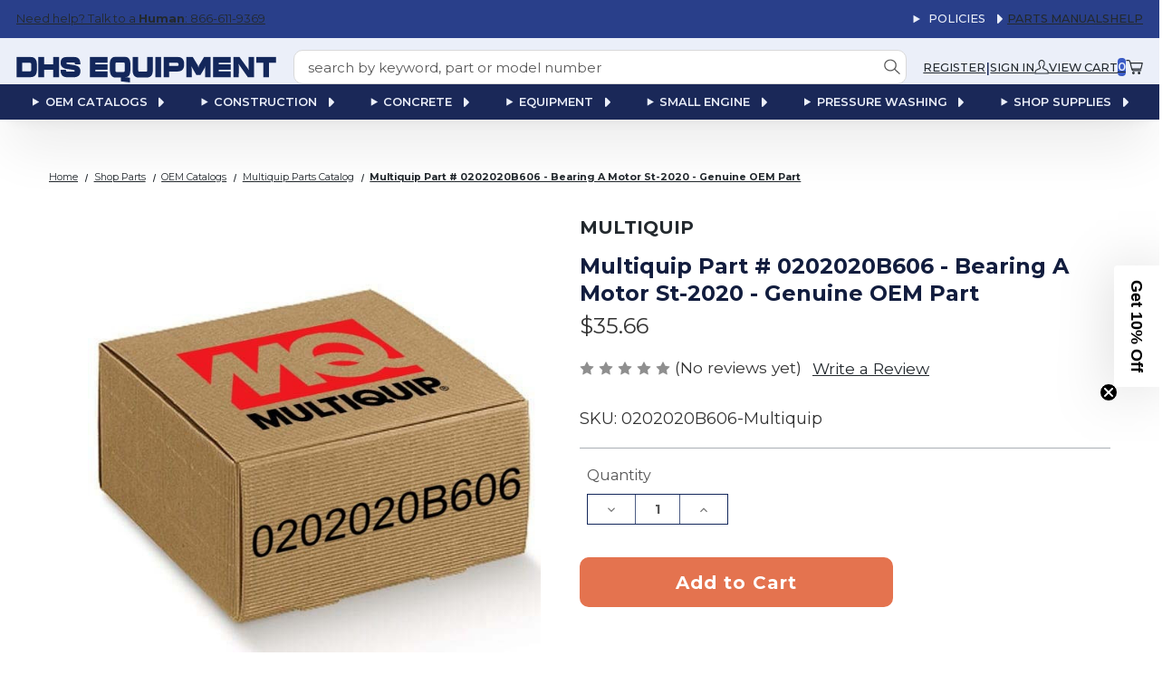

--- FILE ---
content_type: text/html; charset=UTF-8
request_url: https://stores.dhsequipmentparts.com/multiquip-part-0202020B606/
body_size: 53488
content:


<!doctype html>
<html class="no-js" lang="en">
  <head>
      <meta name="robots" content="index,follow">

      <script src="https://js.klevu.com/core/v2/klevu.js"></script>
<script src="https://js.klevu.com/klevu-js-v1/customizations/klevu-user-customization-171815877897717375-v2.js"></script>
<script src="https://js.klevu.com/theme/default/v2/quick-search.js"></script>
<!-- Start-Initialise Klevu for your store -->
<script type="text/javascript">
    if (typeof klevu_lang === "undefined") {
        var klevu_lang = "en";
    }
    klevu.interactive(function () {
        var searchBoxSelector = 'input[name="search_query"]' + ',' + "input[data-klevu-quicksearch-input]";
        var options = {
            url: {
                landing: '/search.php', // BigCommerce Search Results Page
                queryParam: 'search_query', //BigCommerce Query Param
                search: 'https://uscs33v2.ksearchnet.com/cs/v2/search' // Klevu APIv2 Search URL
            },
            search: {
                minChars: 0,
                searchBoxSelector: searchBoxSelector + ',.kuSearchInput', // BigCommerce + Klevu Search Input
                apiKey: "klevu-171815877897717375" // Klevu JS API Key
            },
            analytics: {
                apiKey: 'klevu-171815877897717375' // Klevu JS API Key
            }
        };
        klevu(options);
    });
    if (typeof klvBigCActiveCurrencyCode === "undefined") {
        var klvBigCActiveCurrencyCode = 'USD' || '';
    }
    if (typeof klvBigCActiveCustomerGroupId === "undefined") {
        var klvBigCActiveCustomerGroupId = '' || '';
    }
</script>
<!-- End-Initialise Klevu for your store -->
<!-- Start-Initialise Klevu add to cart -->
<script type="text/javascript">
    function klevu_addtocart(id, url, qty) {
        if ('undefined' !== typeof klevu_customAddToCart) {
            klevu_customAddToCart(id, url, qty);
        } else {
            var urlProtocol = ("https:" === document.location.protocol ? "https://" : "http://");
            var bcUrl = '/cart.php?action=add&product_id=' + id;

            const atcURL = bcUrl;
            const button = event.target;
            const defaultText = button.innerHTML;
            const cartTrigger = document.querySelector('[data-cart-preview]');

             // Change btn text to give user feedback that an action is taking place
             button.innerHTML = 'Adding...'
            // Add item to cart and open the mini cart
            fetch(atcURL).then(() => {
                cartTrigger.click()
                button.innerHTML = defaultText
                if (!document.querySelector('.cart-quantity').classList.contains('countPill--positive')) {
                    document.querySelector('.cart-quantity').classList.add('countPill--positive')
                }
                if (localStorage.getItem('cart-quantity')) {
                    let quantity = Number(localStorage.getItem('cart-quantity'));
                    document.querySelector('.cart-quantity').innerHTML = quantity + 1;
                }
            })

        }
    }
</script>
<!-- End-Initialise Klevu add to cart -->
<script type="text/javascript">
    var klevu_page_meta  = {
        "pageType": "pdp",
        "itemName": "Multiquip Part # 0202020B606 - Bearing A Motor St-2020 - Genuine OEM Part",
        "itemUrl": "https://stores.dhsequipmentparts.com/multiquip-part-0202020B606/",
        "itemId": "199181",
        "itemGroupId": "199181",
        "itemSalePrice": "35.66",
        "itemCurrency": "USD"
    };
</script>
<script src="https://js.klevu.com/recs/v2/klevu-recs.js"></script>
<script type="text/javascript">
    klevu.interactive(function () {
        var options = {
            powerUp: {
                recsModule: true
            },
            recs: {
                apiKey: "klevu-171815877897717375"
            },
            analytics: {
                apiKey: "klevu-171815877897717375"
            }
        };
        klevu(options);
    });
</script>
<script type="text/javascript" id="klvCGSpecificPrices">
    //Only modify the request(s) when valid customer group id found
    if (typeof klvBigCActiveCurrencyCode !== "undefined"
        && klvBigCActiveCurrencyCode
    ) {
        if (typeof klvBigCActiveCustomerGroupId !== "undefined"
            && klvBigCActiveCustomerGroupId
        ) {
            klvBigCActiveCustomerGroupId = '-groupid--' + klvBigCActiveCustomerGroupId;
        }
        //modifyRequest will apply to `all` scopes
        klevu.modifyRequest('all', function (data, scope) {
            klevu.each(data.request.current.recordQueries, function (key, query) {
                klevu.setObjectPath(
                    query,
                    'settings.priceFieldSuffix',
                    klvBigCActiveCurrencyCode + klvBigCActiveCustomerGroupId
                );
            });
        });
    }
</script>
<script type="text/javascript">

    /**
     * Observer for Klevu Record Queries for product prices
     * @param recordQueries
     * @param recsKey
     */
    function klevu_processRECSRecordQueries(recordQueries, recsKey) {
        if (typeof klvBigCActiveCurrencyCode !== "undefined"
            && klvBigCActiveCurrencyCode
        ) {
            if (typeof klvBigCActiveCustomerGroupId !== "undefined"
                && klvBigCActiveCustomerGroupId
            ) {
                klvBigCActiveCustomerGroupId = '-groupid--' + klvBigCActiveCustomerGroupId;
            }
            var recsQuery = recordQueries[0];
            klevu.setObjectPath(
                recsQuery,
                'settings.priceFieldSuffix',
                klvBigCActiveCurrencyCode + klvBigCActiveCustomerGroupId
            );
        }
    }
</script>
<!-- PLACE KLEVU TEMPLATE CSS CUSTOMIZATION CODE IN BETWEEN STYLE TAG -->

<!--- Quick search Add to cart styles ---->

<style>
  button.kuBtn.kuBtnDark.klevuQuickCartBtn {
    height: 33px;
    border-radius: 0;
    display: flex;
    align-items: center;
    justify-content: center;
    color: #fff;
    background-color: #e4734f;
    border: 0.14286rem solid #e4734f;
    font:
      1rem "Montserrat",
      Arial,
      sans-serif !important;
  }
</style>

<style>
  /* ====================================================== */
  /* ====================================================== */
  /* THE STRUCTURED CSS SELECTORS INSTEAD OF ORIGINAL ONES  */
  /* ================== LANDING & CATNAV ================== */
  /* ====================== Blossom ======================= */
  /* ====================================================== */
  /* ====================================================== */
  /* ====================================================== */

  :root {
    --klevu-button-bg: #e4734f;
    --klevu-filters-width: 300px;
    --klevu-black: #333;
    --klevu-white: #fff;
    --klevu-milk-color: #eaeaea;
    --klevu-grey: #898484;
    --klevufont-size-1: 12px;
    --klevufont-size-2: 14px;
    --klevufont-size-3: 16px;
    --klevufont-size-h1: 22px;
    --klevufont-size-h2: 32px;
    --klevu-filters-z-index: 100;
    --klevu-products-per-row--desktop: 3;
    --klevu-products-per-row--tablet: 2;
    --klevu-products-per-row--mobile: 1;
  }

  .kuSearchResultsPageContainer .kuLandingNoResults,
  .kuSearchResultsPageContainer [ku-container][data-container-role="main"] {
    width: auto;
    max-width: 1400px;
  }

  .kuSearchResultsPageContainer
    [data-block-id="ku_landing_result_header"]
    .kuClearBoth {
    display: none;
  }

  .kuSearchResultsPageContainer
    [data-block-id="ku_landing_result_header"]
    .kuDropItemsPerpage {
    margin-right: auto;
  }

  .kuSearchResultsPageContainer [data-block-id="ku_landing_result_header"] {
    display: flex;
    flex-wrap: wrap;
  }

  .kuSearchResultsPageContainer
    [data-block-id="ku_landing_result_item_footer"] {
    flex-grow: 2;
    display: flex;
    flex-direction: column;
    z-index: 1;
  }

  .kuSearchResultsPageContainer .klevuNoResultsRecs-itemPrice .kuOrigPrice,
  .kuSearchResultsPageContainer
    [ku-container]
    div.kuResultContent
    .kuPrice
    .kuSalePrice {
    font-size: var(--klevufont-size-2);
    white-space: normal;
    letter-spacing: 1px;
    display: flex !important;
    width: 100%;
    margin-right: 0;
    flex-direction: column;
    align-items: flex-start;
  }

  .kuSearchResultsPageContainer
    [ku-container]
    div.kuResultContent
    .kuPrice
    .kuOrigPrice {
    float: none;
    text-align: right;
    margin: 0;
  }

  .kuSearchResultsPageContainer
    [ku-container][data-container-id="ku_quick_main_content_center"] {
    width: auto;
    max-width: none;
    margin: auto;
  }

  .kuSearchResultsPageContainer
    [ku-container][data-container-role=\"content\"] {
    display: flex;
    flex-wrap: nowrap;
  }

  .kuSearchResultsPageContainer
    [ku-container][data-container-role=\"content\"]::after {
    display: none;
  }

  body .kuSearchResultsPageContainer .kuDropdown {
    z-index: auto !important;
  }

  .kuSearchResultsPageContainer .klevuFilterOption span {
    font-size: var(--klevufont-size-1);
  }

  .kuSearchResultsPageContainer .ku-facet-opener,
  .kuSearchResultsPageContainer .kuFiltersMobButtons {
    display: none;
  }

  .kuSearchResultsPageContainer .ku-numberOfResults {
    width: 100%;
    display: flex;
    align-items: center;
    justify-content: flex-end;
    font-size: var(--klevufont-size-2);
    color: var(--klevu-black);
    font-weight: normal;
    padding: 0 10px;
    order: 2;
  }

  .kuSearchResultsPageContainer .ku-text-found h2,
  .kuSearchResultsPageContainer .ku-text-found h1 {
    font-size: var(--klevufont-size-h2);
    line-height: 1.3;
    margin-top: 0;
    padding-top: 10px;
  }

  .kuSearchResultsPageContainer .ku-text-found {
    padding: 0 10px;
  }

  .kuSearchResultsPageContainer .kuFilterBox .kuFilterHead {
    letter-spacing: 1px;
    font-size: var(--klevufont-size-2);
    width: 90%;
  }

  .kuSearchResultsPageContainer .kuFilterBox .kuFilterNames ul li a span {
    width: auto !important;
    margin: 0 3px;
    max-width: none;
    text-transform: capitalize;
  }

  .kuSearchResultsPageContainer
    .kuFilterBox
    .kuFilterNames
    ul
    li
    a
    span.kuFilterTotal {
    font-weight: bold;
  }

  .kuSearchResultsPageContainer .kuFilterBox .kuFilterNames ul li a {
    display: flex;
    width: 100%;
    align-items: center;
  }

  .kuSearchResultsPageContainer .kuFilterBox .kuFilterNames {
    height: 0;
    max-height: 180px;
  }

  .kuSearchResultsPageContainer
    .kuFilterBox
    .kuFilterHead.kuCollapse
    + .kuFilterNames {
    height: 80px;
    max-height: 180px;
  }

  .kuSearchResultsPageContainer
    .kuFilterBox
    .kuFilterHead.kuCollapse
    + .kuFilterNames.kuFilterShowAll {
    height: auto;
    max-height: none;
  }

  .kuFilterBox .kuFilterHead.kuCollapse::after,
  .kuFilterBox .kuFilterHead.kuExpand::after {
    top: calc(50% - 8px);
  }

  .kuSearchResultsPageContainer .kuFilterBox:nth-of-type(2) {
    border-top: 0;
  }

  .kuSearchResultsPageContainer .kuFilterTagsContainer .kuFilterTagValue {
    text-transform: uppercase;
  }

  .kuSearchResultsPageContainer .kuFilterTagsContainer {
    width: 100%;
    order: 1;
  }

  .kuSearchResultsPageContainer .kuFiltersTitleHeading {
    display: none;
  }

  .kuSearchResultsPageContainer .kuAddtocart {
    margin: 0 !important;
  }

  .kuSearchResultsPageContainer .kuAddtocart .kuBtn {
    height: 34px;
    border-radius: 0;
    width: 34px;
    display: flex;
    align-items: center;
    justify-content: center;
    color: var(--klevu-white);
    background-color: var(--klevu-button-bg);
    border-radius: 50%;
    background-image: url('data:image/svg+xml,<svg version="1.1" xmlns="http://www.w3.org/2000/svg" width="1265" height="1024" viewBox="0 0 1265 1024"><title>Shopping Cart</title><path fill="%23fff" d="M57.738 86.043c-20.891 0-37.826-16.935-37.826-37.826s16.935-37.826 37.826-37.826c6.826 0 15.968-0.288 26.644-0.624 28.915-0.911 69.085-2.176 104.991 0.965 25.285 2.212 52.231 6.754 75.755 16.461 23.623 9.747 47.729 26.432 59.882 55.002 7.825 18.397 20.748 61.518 35.337 113.3h855.558c11.662 0 22.673 5.38 29.841 14.579 7.165 9.2 9.689 21.192 6.837 32.5l-103.68 410.957c-4.238 16.803-19.351 28.573-36.677 28.573h-618.613c3.346 5.542 7.517 10.903 12.821 15.685 11.138 10.047 30.789 20.748 67.888 20.748h529.495c20.89 0 37.825 16.935 37.825 37.825 0 20.893-16.935 37.828-37.825 37.828h-529.495c-53.305 0-91.768-16.053-118.567-40.231-26.016-23.474-37.557-51.501-43.336-69.343-3.195-9.867-16.706-61.672-34.539-130.054-11.556-44.318-24.931-95.602-38.49-146.941-17.441-66.045-35.391-132.99-50.669-187.383-15.643-55.689-27.645-95.075-33.326-108.433-1.569-3.69-5.917-9.233-19.12-14.681-13.303-5.489-31.558-9.11-53.492-11.029-31.18-2.728-62.395-1.724-90.051-0.834v0c-12.502 0.402-24.276 0.781-34.991 0.781zM381.22 271.147c10.192 37.55 20.859 77.579 31.31 117.157 14.893 56.389 29.208 111.306 41.12 157l0.003 0.009c6.011 23.064 11.412 43.776 15.962 61.142h613.141l84.591-335.308h-786.128zM562.101 942.228c-9.803 0-17.748-7.948-17.748-17.748 0-9.803 7.945-17.748 17.748-17.748 9.8 0 17.745 7.945 17.745 17.748 0 9.8-7.945 17.748-17.745 17.748zM562.101 1017.88c51.582 0 93.398-41.818 93.398-93.401s-41.815-93.401-93.398-93.401c-51.586 0-93.401 41.818-93.401 93.401s41.815 93.401 93.401 93.401zM990.81 924.479c0 9.8-7.948 17.748-17.748 17.748-9.803 0-17.748-7.948-17.748-17.748 0-9.803 7.945-17.748 17.748-17.748 9.8 0 17.748 7.945 17.748 17.748zM1066.46 924.479c0 51.582-41.815 93.401-93.398 93.401-51.586 0-93.401-41.818-93.401-93.401s41.815-93.401 93.401-93.401c51.582 0 93.398 41.818 93.398 93.401z"></path></svg>');
    background-size: 22px 22px;
    background-repeat: no-repeat;
    background-position: 38% 58%;
    border: 0;
    font:
      0 Source,
      "Montserrat",
      Arial,
      sans-serif !important;
    text-decoration: none !important;
    position: absolute;
    bottom: 20px;
    right: 10px;
  }

  .kuSearchResultsPageContainer .kuDropdown,
  .kuSearchResultsPageContainer .kuPagination {
    order: 3;
  }

  .kuSearchResultsPageContainer
    .kuFilterBox
    .kuFilterNames
    ul
    li
    a
    span.ku-facet-text {
    text-transform: uppercase;
    max-width: initial !important;
    max-width: auto !important;
  }

  .kuSearchResultsPageContainer
    .kuResults
    ul
    li
    .kuProdWrap
    footer
    .kuProdBottom
    .kuCaptionStockOut {
    word-wrap: break-word;
    display: inline-block !important;
    margin: 0;
  }

  .kuLandingNoRecordFound .klevuNoResultsRecs h3 {
    cursor: auto;
    display: block;
  }

  .kuSearchResultsPageContainer
    .kuLandingNoRecordFound
    .klevuNoResultsRecsResultsInner
    a.klevuNoResultsRecsTitle {
    color: var(--klevu-black);
    line-height: 1;
    text-overflow: inherit;
  }

  .kuSearchResultsPageContainer
    .kuLandingNoRecordFound
    .klevuNoResultsRecsResultsInner
    a.klevuNoResultsRecsTitle,
  .kuSearchResultsPageContainer .kuResults ul li .kuName a {
    font-size: var(--klevufont-size-2);
    line-height: 1.3;
    color: #13275b !important;
    font-weight: bold !important;
  }

  .kuSearchResultsPageContainer .kuResults ul li .kuName a:hover {
    text-decoration: none;
  }

  .kuSearchResultsPageContainer .kuResults ul li .kuProdBottom {
    height: fit-content !important;
  }

  .kuSearchResultsPageContainer .kuResults ul li .kuName {
    margin-bottom: 0;
    display: block !important;
  }

  .kuSearchResultsPageContainer .kuResults ul li .kuProdAdditional {
    border: none !important;
    position: relative !important;
    width: 100% !important;
    visibility: visible !important;
    left: 0 !important;
  }

  .kuSearchResultsPageContainer
    .kuResults
    ul
    li
    .kuProdWrap
    .kuProdAdditional
    .kuProdAdditionalData {
    display: flex;
    flex-wrap: wrap;
    align-items: center;
    justify-content: center;
    gap: 10px;
    padding-top: 0 !important;
  }

  .kuSearchResultsPageContainer
    .kuResults
    ul
    li
    .kuProdWrap
    .kuProdAdditional
    .kuProdAdditionalData
    .kuSwatches {
    text-align: center;
  }

  .kuSearchResultsPageContainer .kuResults ul li .kuProdWrap .kuProdAdditional {
    margin-top: auto;
    z-index: 0;
    top: 0;
    visibility: visible;
    position: static;
  }

  .kuSearchResultsPageContainer
    .kuLandingNoRecordFound
    .klevuNoResultsRecsResultsInner
    .klevuNoResultsRecs-itemPrice
    span {
    font-size: var(--klevufont-size-2) !important;
  }

  .kuSearchResultsPageContainer
    .kuLandingNoRecordFound
    .klevuNoResultsRecsResultsInner
    .klevuNoResultsRecs-itemPrice
    .kuStartPrice,
  .kuSearchResultsPageContainer
    .kuLandingNoRecordFound
    .klevuNoResultsRecsResultsInner
    .klevuNoResultsRecs-itemPrice
    .kuSalePrice,
  .kuSearchResultsPageContainer
    .kuLandingNoRecordFound
    .klevuNoResultsRecsResultsInner
    .klevuNoResultsRecs-itemPrice {
    display: flex;
    font-size: var(--klevufont-size-2);
    font-weight: normal;
    margin: 0 !important;
    padding: 0;
    line-height: 1;
    flex-direction: column;
    align-items: flex-end;
    gap: 8px;
  }

  .kuSearchResultsPageContainer
    .kuLandingNoRecordFound
    .klevuNoResultsRecsResultsInner
    .klevuNoResultsRecs-itemPrice,
  .kuSearchResultsPageContainer
    .kuResults
    ul
    li
    .kuProdWrap
    .kuProdBottom
    .kuPrice {
    width: auto;
    min-width: 100px;
    margin-top: 0;
  }

  .kuSearchResultsPageContainer
    .kuResults
    ul
    li
    .kuProdWrap
    .kuProdBottom
    .kuProdInfo {
    width: 55%;
  }

  .kuSearchResultsPageContainer
    .kuLandingNoRecordFound
    .klevuNoResultsRecsResultsInner
    .klevuNoResultsRecs-item
    a {
    display: block;
    max-width: 100% !important;
    max-height: 100% !important;
    height: auto;
    width: auto;
  }

  .kuSearchResultsPageContainer
    .kuLandingNoRecordFound
    .klevuNoResultsRecsResultsInner
    .klevuNoResultsRecs-item
    a
    img,
  .kuSearchResultsPageContainer
    .kuResults
    ul
    li
    .kuProdWrap
    .kuProdTop
    .klevuImgWrap
    a
    img {
    position: static;
    min-height: auto;
    object-fit: contain;
  }

  .kuSearchResultsPageContainer
    .kuLandingNoRecordFound
    .klevuNoResultsRecsResultsInner
    .klevuNoResultsRecs-item {
    border: 0;
  }

  .kuSearchResultsPageContainer
    .kuLandingNoRecordFound
    .klevuNoResultsRecsResultsInner
    .klevuNoResultsRecs-item,
  .kuSearchResultsPageContainer
    .productList
    .kuResults
    ul
    li
    .kuProdWrap
    .kuProdTop
    .klevuImgWrap {
    width: 100%;
    height: auto !important;
    max-height: none;
    min-height: 160px;
  }

  .kuSearchResultsPageContainer
    .kuLandingNoRecordFound
    .klevuNoResultsRecs-itemWrap {
    gap: 20px;
  }

  .kuSearchResultsPageContainer
    .kuLandingNoRecordFound
    .klevuNoResultsRecs-itemWrap,
  .kuSearchResultsPageContainer .kuResults ul li .kuProdWrap {
    border: none;
    height: 100%;
    display: flex;
    flex-direction: column;
  }

  .kuSearchResultsPageContainer
    .contentListActive
    .contentList
    .klevuCMSProduct {
    border-bottom: 1px solid var(--klevu-milk-color);
    padding: 0;
  }

  .kuSearchResultsPageContainer
    .contentListActive
    .contentList
    .klevuCMSProduct
    .kuProdWrap {
    border: none;
    height: 100%;
    display: flex;
    flex-wrap: nowrap;
    gap: 20px;
    flex-direction: row;
  }

  .kuSearchResultsPageContainer
    .contentListActive
    .contentList
    .klevuCMSProduct
    .kuProdWrap
    [data-block-id="ku_landing_result_item_info"] {
    width: 30%;
    min-width: 30%;
  }

  .kuSearchResultsPageContainer
    .contentListActive
    .contentList
    .klevuCMSProduct
    .kuProdWrap
    [data-block-id="ku_landing_result_item_info"]
    .kuProdImg {
    position: relative;
    z-index: 1;
  }

  .kuSearchResultsPageContainer
    .contentListActive
    .contentList
    .klevuCMSProduct
    .kuProdWrap
    [data-block-id="ku_landing_result_item_info"]::after {
    content: "No image";
    font-size: var(--klevufont-size-3);
    color: var(--klevu-milk-color);
    position: absolute;
    top: 50%;
    left: 50%;
    transform: translate(-50%, -50%);
    z-index: 0;
  }

  .kuSearchResultsPageContainer
    .contentListActive
    .contentList
    .klevuCMSProduct
    .kuProdWrap
    [data-block-id="ku_landing_result_item_footer"] {
    width: 70%;
    min-width: 70%;
  }

  .kuSearchResultsPageContainer
    .contentListActive
    .contentList
    .klevuCMSProduct
    .kuProdWrap
    .kuName
    a {
    font-weight: bolder;
    text-transform: uppercase;
  }

  .kuSearchResultsPageContainer
    .contentListActive
    .contentList
    .klevuCMSProduct
    .kuProdWrap
    .kuProdBottom {
    display: block;
  }

  .kuSearchResultsPageContainer
    .contentListActive
    .contentList
    .kuResults
    .klevuCMSProduct
    .klevuImgWrap {
    margin-bottom: 0;
    min-height: auto;
    height: auto !important;
  }

  .kuSearchResultsPageContainer
    .kuLandingNoRecordFound
    .klevuNoResultsRecs-itemWrap,
  .kuSearchResultsPageContainer .kuResults ul li {
    width: calc(100% / var(--klevu-products-per-row--desktop));
    padding: 0 15px;
  }

  .kuSearchResultsPageContainer .kuResults ul li:hover .kuProdAdditional {
    box-shadow: none;
  }

  .kuSearchResultsPageContainer
    .kuLandingNoRecordFound
    .klevuNoResultsRecsResultsInner,
  .kuSearchResultsPageContainer .kuResults ul {
    display: flex;
    flex-wrap: wrap;
  }

  .kuSearchResultsPageContainer .kuResultsHeadingTitleContainer,
  .kuSearchResultsPageContainer .kuLandingResultsViewSwitchContainer,
  .kuSearchResultsPageContainer .ku-facet-close {
    display: none !important;
  }

  #ku-back-to-top {
    position: fixed;
    bottom: 40px;
    right: 40px;
    z-index: 9999;
    width: 32px;
    height: 32px;
    text-align: center;
    line-height: 30px;
    background: var(--klevu-button-bg);
    color: var(--klevu-white);
    cursor: pointer;
    border: 0;
    border-radius: 2px;
    text-decoration: none;
    transition: opacity 0.2s ease-out;
    opacity: 1;
    display: none;
  }

  .klevu-sticky #ku-back-to-top {
    display: block;
  }

  .kuSearchResultsPageContainer [data-container-role="left"] {
    width: var(--klevu-filters-width);
    max-width: var(--klevu-filters-width);
  }

  .kuSearchResultsPageContainer [data-container-role="content"] {
    justify-content: space-between;
  }

  .kuSearchResultsPageContainer [ku-container][data-container-role="main"] {
    transition: width 0.5s;
    will-change: width;
  }

  .kuFilterBox.kuMulticheck
    .kuFilterNames
    ul
    li
    a:hover
    span.kuFilterIcon:after,
  .kuFilterBox.kuMulticheck
    .kuFilterNames
    ul
    li.kuSelected
    span.kuFilterIcon:after {
    top: 5px !important;
    left: 7px !important;
  }

  /* width */
  .kuSearchResultsPageContainer
    [ku-container][data-container-role="left"]::-webkit-scrollbar {
    width: 8px;
  }

  /* Track */
  .kuSearchResultsPageContainer
    [ku-container][data-container-role="left"]::-webkit-scrollbar-track {
    border-radius: 10px;
  }

  /* Handle */
  .kuSearchResultsPageContainer
    [ku-container][data-container-role="left"]::-webkit-scrollbar-thumb {
    background: var(--klevu-grey) !important;
    border-radius: 5px;
  }

  .kuSearchResultsPageContainer .kuDropdown .kuDropdownLabel:after {
    top: calc(50% - 6px);
  }

  .kuSearchResultsPageContainer .kuDropdown .kuDropdownLabel:before {
    content: " ";
    position: absolute;
    top: 0;
    right: 0;
    width: 20px;
    background-color: var(--klevu-white);
    display: block;
    height: 100%;
  }

  .kuSearchResultsPageContainer .kuResults ul li .kuProdWrap .kuCaptionVat {
    display: block !important;
    text-align: right;
  }

  .kuSearchResultsPageContainer
    [data-container-role="left"]
    .kuFilters
    .kuFilterBox.klevuFilter[data-singleselect="true"]
    .kuFilterNames
    ul
    li
    a.klevuFilterOption:hover
    .kuFilterIcon:after,
  .kuSearchResultsPageContainer
    [data-container-role="left"]
    .kuFilters
    .kuFilterBox.klevuFilter[data-singleselect="true"]
    .kuFilterNames
    ul
    li.kuSelected
    a.klevuFilterOption:hover
    .kuFilterIcon:after,
  .kuSearchResultsPageContainer
    [data-container-role="left"]
    .kuFilters
    .kuFilterBox.klevuFilter[data-singleselect="true"]
    .kuFilterNames
    ul
    li.kuSelected
    a.klevuFilterOption
    .kuFilterIcon:after {
    background-color: #ccc;
    top: 5px;
    left: 8px;
  }

  /* this is to cope with an issue on one Shopify theme */
  body.klevu-sticky .scroll-trigger {
    animation: initial !important;
    transform: none !important;
    opacity: 1 !important;
  }
  /* this is to cope with an issue on one Shopify theme END */

  @media screen and (min-width: 993px) {
    .klevu-sticky .kuSearchResultsPageContainer .productList .ku-text-found {
      width: calc(100% - var(--klevu-filters-width));
      position: sticky;
      background-color: var(--klevu-white);
      top: 0;
      margin-left: auto;
      z-index: 10;
    }

    .klevu-sticky
      .kuSearchResultsPageContainer
      .productList
      [data-block-id="ku_landing_result_header"] {
      position: sticky;
      top: 50px;
      background-color: var(--klevu-white);
      z-index: 10;
    }

    .klevu-sticky
      .kuSearchResultsPageContainer
      .productList
      .kuResultWrap
      [ku-container][data-container-role="left"] {
      position: fixed;
      top: 30px;
      background-color: var(--klevu-white);
      height: calc(100vh - 30px);
      overflow-y: auto;
    }

    .klevu-sticky
      .kuSearchResultsPageContainer
      .productList
      [data-container-id="ku_landing_main_content_center"] {
      margin-left: var(--klevu-filters-width);
    }
  }

  @media screen and (max-width: 1366px) {
    .kuSearchResultsPageContainer
      .productList
      .kuResults
      ul
      li
      .kuProdWrap
      .kuProdTop
      .klevuImgWrap {
      min-height: 160px;
    }
  }

  @media screen and (max-width: 1023px) {
    .kuSearchResultsPageContainer
      [ku-container][data-container-id="ku_quick_main_content_center"] {
      grid-area: second;
    }

    .kuSearchResultsPageContainer
      [ku-container][data-container-id="ku_quick_main_content_center"] {
      width: 100%;
    }

    .kuSearchResultsPageContainer
      [ku-container]
      [data-container-id="ku_quick_main_footer_container"] {
      margin-right: 70px;
    }
  }

  @media screen and (max-width: 992px) {
    .kuSearchResultsPageContainer .kuFilterTagsContainer {
      margin-bottom: 20px;
    }

    .kuSearchResultsPageContainer .kuFilterBox .kuFilterHead {
      width: 100%;
    }

    .kuSearchResultsPageContainer .ku-numberOfResults {
      display: none;
    }

    .kuSearchResultsPageContainer .kuResultsHeadingTitleContainer {
      order: 1;
      width: 100%;
    }

    .kuSearchResultsPageContainer .kuDropdown:hover .kuDropdownOptions {
      width: 100%;
    }

    .kuSearchResultsPageContainer .ku-facet-opener {
      font-size: var(--klevufont-size-2);
    }

    .kuSearchResultsPageContainer .ku-facet-opener,
    .kuSearchResultsPageContainer .kuDropSortBy,
    .kuSearchResultsPageContainer .kuDropItemsPerpage,
    .kuSearchResultsPageContainer .kuPagination {
      order: 2;
    }

    .kuSearchResultsPageContainer .kuPagination,
    .kuDropItemsPerpage {
      width: 48% !important;
    }

    .kuSearchResultsPageContainer .mobile-filter__close svg {
      fill: var(--klevu-white);
    }

    .kuSearchResultsPageContainer .ku-facet-opener,
    .kuSearchResultsPageContainer .ku-facet-opener:hover,
    .kuSearchResultsPageContainer .ku-facet-opener:focus,
    .kuSearchResultsPageContainer .ku-facet-opener:active {
      display: flex;
      align-items: center;
      justify-content: center;
      width: 48%;
      box-shadow: none !important;
      background-color: var(--klevu-white);
      border-radius: 0;
      border: 1px solid var(--klevu-black);
      color: var(--klevu-black);
      height: 40px;
      display: flex;
      align-items: center;
      justify-content: center;
      margin: 0 1% !important;
    }

    .kuSearchResultsPageContainer .kuDropSortBy {
      width: 48%;
      min-width: 48%;
      border: 1px solid var(--klevu-black);
      color: var(--klevu-black);
      height: 40px;
      display: flex !important;
      align-items: center;
      justify-content: center;
      margin: 0 1% !important;
    }

    .kuSearchResultsPageContainer .kuDropdown .kuDropdownLabel {
      border: none;
      font-size: var(--klevufont-size-2);
      white-space: nowrap;
      overflow: hidden;
    }

    .kuSearchResultsPageContainer .kuDropSortBy .kuDropdownOptions {
      top: 40px;
    }

    .kuSearchResultsPageContainer [data-block-id="ku_landing_left_facets"] {
      position: fixed;
      top: 0 !important;
      left: -100%;
      width: 100vw;
      height: 100vh;
      background-color: rgba(0, 0, 0, 0.7);
      z-index: var(--klevu-filters-z-index);
      transition: all 0.6s ease-in-out;
      display: flex;
      flex-wrap: nowrap;
    }

    .ku-facet-open.kuSearchResultsPageContainer
      [data-block-id="ku_landing_left_facets"] {
      left: 0;
      transition: all 0.6s ease-in-out;
    }

    .kuSearchResultsPageContainer
      [data-container-id="ku_landing_main_content_center"] {
      width: 100% !important;
    }

    .kuLandingNoRecordFound .klevuNoResultsRecsResultsInner {
      gap: 40px;
      max-width: 100%;
    }

    .kuSearchResultsPageContainer
      .kuLandingNoRecordFound
      .klevuNoResultsRecs-itemWrap {
      width: calc(50% - 40px);
      padding: 0;
      margin: 0;
      flex-basis: auto;
    }

    .kuSearchResultsPageContainer .kuResults ul li {
      width: calc(100% / var(--klevu-products-per-row--tablet));
    }

    .kuSearchResultsPageContainer [ku-container][data-container-role="left"] {
      width: 0 !important;
    }

    .kuSearchResultsPageContainer .ku-facet-close,
    .kuSearchResultsPageContainer .ku-facet-close:hover,
    .kuSearchResultsPageContainer .ku-facet-close:focus,
    .kuSearchResultsPageContainer .ku-facet-close:active {
      display: block !important;
      width: 50px;
      min-width: 50px;
      max-height: 100px;
      border: none;
      outline: none;
      box-shadow: none !important;
      color: var(--klevu-white);
      background: transparent;
      padding: 0;
      border: none;
    }

    .kuSearchResultsPageContainer .kuFilters {
      background-color: var(--klevu-white);
      flex-grow: 2;
      max-width: calc(100vw - 50px);
      overflow: auto;
    }

    .kuSearchResultsPageContainer .kuFiltersMobButtons {
      display: flex;
      flex-wrap: nowrap;
      align-items: center;
      justify-content: center;
      margin-bottom: 10px;
      padding-bottom: 10px;
      border-bottom: 1px solid var(--klevu-black);
    }

    .kuSearchResultsPageContainer .kuFiltersMobButton_apply,
    .kuSearchResultsPageContainer .kuFiltersMobButton_apply:hover,
    .kuSearchResultsPageContainer .kuFiltersMobButton_apply:focus,
    .kuSearchResultsPageContainer .kuFiltersMobButton_apply:active {
      background-color: var(--klevu-button-bg);
      color: var(--klevu-white);
      border: 0;
    }

    .kuSearchResultsPageContainer .kuFiltersMobButton_reset,
    .kuSearchResultsPageContainer .kuFiltersMobButton_reset:hover,
    .kuSearchResultsPageContainer .kuFiltersMobButton_reset:focus,
    .kuSearchResultsPageContainer .kuFiltersMobButton_reset:active {
      background-color: var(--klevu-white);
      color: var(--klevu-black) !important;
      /* border-color: var(--klevu-button-bg); */
      border-width: 1px;
    }

    .kuSearchResultsPageContainer .kuFiltersMobButtons .kuFiltersMobButton {
      padding: 0 5px;
      margin: 0 3px;
      box-shadow: none !important;
    }

    .kuSearchResultsPageContainer .kuFiltersTitleHeading {
      display: none;
    }

    .kuSearchResultsPageContainer .kuFiltersMobButton {
      width: 48%;
      height: 44px;
      border-radius: 2px;
      color: var(--klevu-white);
      font-size: var(--klevufont-size-3);
      font-weight: bold;
      text-align: center;
    }

    .kuSearchResultsPageContainer [data-block-id="ku_landing_result_header"] {
      display: flex;
      flex-wrap: wrap;
      padding: 0;
      justify-content: space-around;
    }

    .klevuWrap.contentListActive
      [ku-container][data-container-role="left"]
      .kuFilters {
      max-width: 100%;
    }

    .klevuWrap.contentListActive [ku-container][data-container-role="left"] {
      width: 100% !important;
      display: block;
      max-width: 100%;
    }

    .klevuWrap.contentListActive [data-block-id="ku_landing_left_facets"] {
      position: unset;
      top: auto !important;
      left: auto;
      width: auto;
      height: auto;
      background-color: transparent;
      z-index: auto;
      transition: all 0.6s ease-in-out;
      display: flex;
      flex-wrap: nowrap;
    }
    .klevuWrap.contentListActive
      [data-block-id="ku_landing_left_facets"]
      .ku-facet-close,
    .klevuWrap.contentListActive
      [data-block-id="ku_landing_left_facets"]
      .kuFiltersMobButtons {
      display: none !important;
      visibility: hidden;
    }
  }

  @media screen and (max-width: 600px) {
    .kuSearchResultsPageContainer [ku-container] #klevuCategoryArea {
      margin-bottom: 0 !important;
    }

    .kuSearchResultsPageContainer [ku-container] .klevuAutoSuggestionsWrap,
    .kuSearchResultsPageContainer [ku-container] .klevuSuggestionHeading {
      margin-bottom: 10px;
    }

    .kuSearchResultsPageContainer .kuPagination,
    .kuSearchResultsPageContainer .kuDropdown.kuDropItemsPerpage {
      width: 100% !important;
      text-align: center;
    }
  }

  @media screen and (max-width: 550px) {
    .kuSearchResultsPageContainer
      .productList
      .kuResults
      ul
      li
      .kuProdWrap
      .kuProdTop
      .klevuImgWrap {
      min-height: 200px;
    }

    .kuSearchResultsPageContainer
      .contentListActive
      .contentList
      .klevuCMSProduct
      .kuProdWrap {
      flex-direction: column;
      gap: 0;
    }

    .kuSearchResultsPageContainer
      .contentListActive
      .contentList
      .klevuCMSProduct
      .kuProdWrap
      [data-block-id="ku_landing_result_item_info"]::after {
      content: none;
    }

    .kuSearchResultsPageContainer
      .contentListActive
      .contentList
      .klevuCMSProduct
      .kuProdWrap
      [data-block-id="ku_landing_result_item_info"],
    .kuSearchResultsPageContainer
      .contentListActive
      .contentList
      .klevuCMSProduct
      .kuProdWrap
      [data-block-id="ku_landing_result_item_footer"] {
      width: 100%;
    }
  }

  @media screen and (max-width: 500px) {
    .kuSearchResultsPageContainer .kuResults ul li {
      width: calc(100% / var(--klevu-products-per-row--mobile));
    }

    .kuLandingNoRecordFound .klevuNoResultsRecsResultsInner {
      gap: 40px;
      max-width: 100%;
    }

    .kuSearchResultsPageContainer
      .kuLandingNoRecordFound
      .klevuNoResultsRecs-itemWrap {
      width: 100%;
      padding: 0;
      margin: 0;
      flex-basis: auto;
    }
  }
</style>
<!-- PLACE KLEVU TEMPLATE JS CUSTOMIZATION CODE IN BETWEEN SCRIPT TAG -->

<!-- Customization to handle the speed, fallback is directed to noResultsFoundPopularProductList instead of the default productListFallback -->

<script>
    var klevu_storeTranslations= {"<b>%s</b> videoList":"<b>%s</b> Videos"};
   window._klvReady = window._klvReady || []
   window._klvReady.push(function () {
       // remove adding the fallback query to landing, catnav, and quick
       klevu.beforeActivation('landing,catnav,quick', function (data, scope) {
           scope.kScope.chains.request.build.remove({ name: 'addProductListFallback' })
       })

       // hook into landing, catnav, and quick requests before they go out
       klevu.modifyRequest('landing,catnav,quick', function (data, scope) {
           var videoListQuery = false;
           // loop through each query
           klevu.each(data.request.current.recordQueries, function (key, query) {
               console.log(query);
               if (query.id === 'productList') {
                   // change the value of the fallbackId
                   klevu.setObjectPath(query, 'settings.fallbackQueryId', 'noResultsFoundPopularProductList')
                   videoListQuery = klevu.extend(true,{}, query);
                   videoListQuery.id = "videoList";
                   videoListQuery.settings.typeOfRecords = ["video"]

                   console.log(videoListQuery);
               } else if (query.id === 'noResultsFoundPopularProductList') {
                   // make this a fallback query
                   klevu.setObjectPath(query, 'isFallbackQuery', true)

                   // safely read the popularProducts from KMC
                   try {
                       var popularProducts = klevu.getObjectPath(
                           klevu.search.modules,
                           'kmcInputs.kmcData.klevu_popularProductsOfSite',
                           []
                       )
                       var popularProductIds = []
                       klevu.each(popularProducts, function (key, prod) {
                           popularProductIds.push(prod.id)
                       })
                       // if products are found, modify the query to look for just these products
                       if (popularProductIds.length) {
                           var customANDQueryString = '('
                           var topIds = []
                           klevu.each(popularProductIds, function (key, id) {
                               if (key !== 0) {
                                   customANDQueryString += ' OR '
                               }
                               customANDQueryString += 'id:"' + id + '"'
                               topIds.push({
                                   key: 'id',
                                   value: id.toString()
                               })
                           })
                           customANDQueryString += ')'
                           klevu.setObjectPath(query, 'settings.searchPrefs', [])
                           klevu.setObjectPath(query, 'settings.customANDQuery', customANDQueryString)
                           klevu.setObjectPath(query, 'settings.topIds', topIds)
                       }
                   } catch (err) {
                       console.log('KLEVU ERROR: Unable to add product ids to the query', err)
                   }
               }
           })
           if (videoListQuery) {
               console.log(videoListQuery);
               data.request.current.recordQueries.push(videoListQuery);
           }
       })
   })
</script>

<!---- Quick search template modification to add "Add to cart" button --->

<script>
   klevu.beforeActivation('quick', function (data, scope) {
       klevu.each(klevu.search.extraSearchBox, function (key, box) {
           box.getScope().template.setTemplate(
               klevu.dom.helpers.getHTML('#quickSearchProductAddToCart'),
               'quickSearchProductAddToCart',
               true
           )
           box.getScope().chains.template.events.add({
               name: 'quickSearchProductAddToCartEvent',
               fire: function (data, scope) {
                   klevu.search.modules.addToCart.base.bindQuickSearchProductAddToCartBtnClickEvent(scope.kScope)
               }
           })
       })
   })
</script>

<!---- landing page Customizations --->

<style>
   .kuSearchResultsPageContainer .videoList {
       display: none;
   }
   .kuSearchResultsPageContainer .videoListActive .videoList {
       display: block;
   }
</style>

<script type="text/javascript">
   /* ====================================================== */
   /* ====================================================== */
   /* ======= KLEVU TEMPLATE JS CUSTOMIZATION CODE ========= */
   /* ============ LANDING & CATNAV JAVASCRIPT ============= */
   /* ====================== Blossom ======================= */
   /* ====================================================== */
   /* ====================================================== */

   // Create the useroptions object if it does not already exist

   if (!window.klevu_uc_userOptions) window.klevu_uc_userOptions = {}

   // set the landingFilterPosition
   window.klevu_uc_userOptions.landingFilterPosition = 'left'

   klevu.beforeActivation('catnav,landing', function (data, scope) {
       scope.kScope.template.setTemplate(klevuLandingTemplateFiltersCustom, 'filters', true)
       scope.kScope.template.setTemplate(klevuLandingTemplateResultsCustom, 'results', true)

       scope.kScope.chains.events.keyUp.remove({ name: 'scrollToTop' })
       ;(function (klevu) {
           klevu.extend(true, klevu.search.modules, {
               addParamsToURL: {
                   base: {
                       addURLtoHistory: function (data, scope, queryId) {
                           // Global stuff
                           if (
                               typeof window.history === 'undefined' ||
                               typeof window.history.pushState === 'undefined'
                           ) {
                               console.error(
                                   'This browser does not have the support of window.history or window.history.pushState'
                               )
                               return
                           }

                           var searchPath = new URLSearchParams(window.location.search)
                           var currentSearchPath
                           var previousSearchPath = searchPath.toString()

                           // this is in case we're running our code where we dont have context.activeQueryId
                           var activeQueryId = klevu.getObjectPath(data, 'context.activeQueryId')
                           if (queryId && queryId.length) {
                               activeQueryId = queryId
                           }

                           // Check if there any filter selected
                           let applyFilters =
                               typeof data.localOverrides.query[activeQueryId].filters !== 'undefined'
                                   ? data.localOverrides.query[activeQueryId].filters.applyFilters
                                   : {}
                           let isThereFiltersSelected = false
                           // Check if applyFilters is an object (but not an array), and not empty
                           if (
                               typeof applyFilters === 'object' &&
                               !Array.isArray(applyFilters) &&
                               applyFilters !== null &&
                               Object.keys(applyFilters).length > 0
                           ) {
                               isThereFiltersSelected = true
                           }

                           // PAGINATION TO URL
                           var hasPaginationEnabled = klevu.getSetting(
                               klevu,
                               'settings.theme.modules.pagination.searchResultsPage.enable'
                           )
                           var paginationQueryParam = 'Page'
                           var currentPage = 0

                           if (hasPaginationEnabled) {
                               var activeQueryMeta = klevu.getObjectPath(
                                   data,
                                   'template.query.' + activeQueryId + '.meta'
                               )
                               if (activeQueryMeta) {
                                   var productListLimit = activeQueryMeta.noOfResults
                                   currentPage = Math.ceil(activeQueryMeta.offset / productListLimit) + 1
                               }

                               if (currentPage === 0 || currentPage === 1) {
                                   searchPath.delete(paginationQueryParam)
                               } else {
                                   searchPath.set(paginationQueryParam, currentPage)
                               }

                               currentSearchPath = searchPath.toString()
                           }

                           // FILTERS TO URL
                           var activeQueryFilters = klevu.getObjectPath(
                               data,
                               'template.query.' + activeQueryId + '.filters'
                           )
                           var filterValuesQueryParam = ''

                           if (activeQueryFilters) {
                               klevu.each(activeQueryFilters, function (key, filter) {
                                   var selectedFilterKeyString = ''
                                   var filterOptions = filter.options
                                   var selectedValues = ''

                                   if (filterOptions && filterOptions.length) {
                                       klevu.each(filterOptions, function (key, option) {
                                           if (option.selected === true) {
                                               if (selectedValues.length) {
                                                   selectedValues += ','
                                               }
                                               selectedValues += option.value
                                           }
                                       })
                                   } else if (filter.type === 'SLIDER') {
                                       var startValue = filter.start
                                       var endValue = filter.end
                                       var minValue = filter.min
                                       var maxValue = filter.max
                                       if (
                                           typeof startValue !== 'undefined' &&
                                           startValue !== null &&
                                           typeof endValue !== 'undefined' &&
                                           endValue !== null
                                       ) {
                                           if (
                                               Number(startValue) === Number(minValue) &&
                                               Number(endValue) === Number(maxValue)
                                           ) {
                                               // just skipping
                                           } else {
                                               selectedValues = startValue + '-' + endValue
                                           }
                                       }
                                   }

                                   if (selectedValues.length) {
                                       // selectedFilterKeyString += filter.key + ":" + selectedValues;
                                       selectedFilterKeyString +=
                                           encodeURIComponent(filter.key) + ':' + encodeURIComponent(selectedValues)
                                   }

                                   if (selectedFilterKeyString.length) {
                                       if (filterValuesQueryParam.length) {
                                           filterValuesQueryParam += ';'
                                       }
                                       filterValuesQueryParam += selectedFilterKeyString
                                   }
                               })
                           }

                           if (filterValuesQueryParam.length > 0 && isThereFiltersSelected) {
                               searchPath.set('Filters', filterValuesQueryParam)
                           } else {
                               searchPath.delete('Filters')
                           }

                           currentSearchPath = searchPath.toString()

                           // ==============================
                           // Final URL change
                           if (previousSearchPath !== currentSearchPath) {
                               var historyState = { page: currentPage, filters: currentSearchPath }
                               window.history.pushState(
                                   historyState,
                                   null,
                                   currentSearchPath ? '?' + currentSearchPath : window.location.pathname
                               )
                           }
                       },

                       restoreSearchParamsOnPageLoad: function (data, scope) {
                           var hasAlreadyTriggered = klevu.getObjectPath(
                               scope.kScope,
                               'element.kScope.getAndUpdateFiltersTriggered'
                           )
                           if (hasAlreadyTriggered) return

                           var activeQueryId = klevu.getObjectPath(data, 'context.activeQueryId') || 'productList'

                           var filtersFromURL = klevu.dom.helpers.getQueryStringValue('Filters')
                           var paginationFromURL = klevu.dom.helpers.getQueryStringValue('Page')

                           var matchedQueryParamId = ''
                           var matchedQueryParamValue = ''
                           var recordQueries = klevu.getObjectPath(data, 'request.current.recordQueries')

                           if (recordQueries && recordQueries.length) {
                               klevu.each(recordQueries, function (key, recordQuery) {
                                   if (recordQuery.id) {
                                       if (
                                           (paginationFromURL && paginationFromURL.length) ||
                                           (filtersFromURL && filtersFromURL.length)
                                       ) {
                                           matchedQueryParamId = recordQuery.id
                                           matchedQueryParamValue = paginationFromURL || filtersFromURL
                                       }
                                   }
                               })
                           }

                           klevu.setObjectPath(scope.kScope, 'element.kScope.getAndUpdateFiltersTriggered', true)

                           matchedQueryParamId = activeQueryId || 'productList'

                           if (matchedQueryParamId.length && matchedQueryParamValue.length) {
                               activeQueryId = matchedQueryParamId
                               var storage = klevu.getSetting(scope.kScope.settings, 'settings.storage')
                               if (storage.tabs) {
                                   storage.tabs.setStorage('local')
                                   storage.tabs.mergeFromGlobal()
                                   storage.tabs.addElement('active', activeQueryId)
                                   storage.tabs.mergeToGlobal()
                               }
                           }

                           if (paginationFromURL && paginationFromURL > 1) {
                               if (recordQueries && recordQueries.length) {
                                   klevu.each(recordQueries, function (key, recordQuery) {
                                       if (recordQuery.id === activeQueryId) {
                                           var limit = klevu.getObjectPath(recordQuery, 'settings.limit')
                                           limit = Number(limit)
                                           if (limit > 0) {
                                               var expectedOffset = (paginationFromURL - 1) * limit
                                               klevu.setObjectPath(
                                                   data,
                                                   'localOverrides.query.' + activeQueryId + '.settings.offset',
                                                   expectedOffset
                                               )
                                           }
                                       }
                                   })
                               }
                           }

                           // FILTERS
                           if (filtersFromURL && filtersFromURL.length) {
                               var facets = filtersFromURL.split(';')
                               if (facets) {
                                   klevu.each(facets, function (key, facet) {
                                       var splitFacet = facet.split(':')
                                       if (splitFacet.length) {
                                           var facetKey = decodeURIComponent(splitFacet[0])
                                           var facetValues = decodeURIComponent(splitFacet[1]).split(',')
                                           var applyFilters = klevu.getObjectPath(
                                               data,
                                               'localOverrides.query.' +
                                                   activeQueryId +
                                                   '.filters.applyFilters.filters'
                                           )

                                           if (applyFilters && applyFilters.length) {
                                               // if there're some filters
                                               var isExistingKey = false
                                               klevu.each(applyFilters, function (key, applyFilter) {
                                                   if (applyFilter.key === facetKey) {
                                                       isExistingKey = true
                                                       klevu.each(facetValues, function (key, facetValue) {
                                                           var isFilterOptionMatched = false
                                                           klevu.each(applyFilter.values, function (key, value) {
                                                               if (facetValue === value) {
                                                                   isFilterOptionMatched = true
                                                               }
                                                           })
                                                           if (!isFilterOptionMatched) {
                                                               applyFilter.values.push(facetValue)
                                                           }
                                                       })
                                                   }
                                               })
                                               if (!isExistingKey) {
                                                   applyFilters.push({ key: facetKey, values: facetValues })
                                               }
                                           } else {
                                               klevu.setObjectPath(
                                                   data,
                                                   'localOverrides.query.' +
                                                       activeQueryId +
                                                       '.filters.applyFilters.filters',
                                                   [{ key: facetKey, values: facetValues }]
                                               )
                                           }
                                       }
                                   })
                               }
                           }
                       },

                       updatePayloadOnPopState: function (data, scope, activeQueryId) {
                           // SET PAGINATION PAYLOAD
                           var paginationFromURL = klevu.dom.helpers.getQueryStringValue('Page')
                           paginationFromURL = Number(paginationFromURL)
                           var limit =
                               window.klevuCurrentScope.element.kObject.getScope().data.request.original
                                   .queryRequest[0].settings.limit
                           limit = Number(limit)
                           if (limit > 0) {
                               var expectedOffset =
                                   (paginationFromURL - 1) * limit > 0 ? (paginationFromURL - 1) * limit : 0
                               klevu.setObjectPath(
                                   data,
                                   'localOverrides.query.' + activeQueryId + '.settings.offset',
                                   expectedOffset
                               )
                               // klevu.search.modules.addParamsToURL.base.backBtnCounter.backBtn = 0;
                           }

                           // SET FILTER PAYLOAD
                           var filtersFromURL = klevu.dom.helpers.getQueryStringValue('Filters')
                           if (filtersFromURL && filtersFromURL.length) {
                               var facets = filtersFromURL.split(';')
                               // loop through all facets to get its values
                               let facetKey = ''
                               let facetValues = []
                               let facetsArray = []

                               klevu.each(facets, function (key, facet) {
                                   var splitFacet = facet.split(':')
                                   if (splitFacet.length) {
                                       facetKey = decodeURIComponent(splitFacet[0])
                                       facetValues = decodeURIComponent(splitFacet[1]).split(',')
                                       facetsArray.push({ key: facetKey, values: facetValues })
                                   }
                               })
                               // set the payload with correct filters:
                               klevu.setObjectPath(
                                   data,
                                   'localOverrides.query.' + activeQueryId + '.filters.applyFilters.filters',
                                   facetsArray
                               )
                           } else {
                               // reset filters if Back button pressed, and there's no filters
                               klevu.setObjectPath(
                                   data,
                                   'localOverrides.query.' + activeQueryId + '.filters.applyFilters.filters',
                                   []
                               )
                           }
                       }
                   },
                   build: true
               },
               filterOpener: function (data, scope) {
                   var filterOpener = document.querySelector('.ku-facet-opener')
                   var filterClose = document.querySelector('.ku-facet-close')
                   var filterApply = document.querySelector('.kuFiltersMobButton_apply')
                   var landingElement = document.querySelector('.klevuLanding')
                   if (filterOpener && landingElement) {
                       klevu.event.attach(filterOpener, 'click', function (event) {
                           document.querySelector('.klevuLanding ').classList.toggle('ku-facet-open')
                       })
                   }
                   if (filterClose && landingElement) {
                       klevu.event.attach(filterClose, 'click', function (event) {
                           document.querySelector('.klevuLanding ').classList.toggle('ku-facet-open')
                       })
                   }
                   if (filterApply && landingElement) {
                       klevu.event.attach(filterApply, 'click', function (event) {
                           document.querySelector('.klevuLanding ').classList.toggle('ku-facet-open')
                       })
                   }
               },
               insertToTopButton: function (data, scope) {
                   let topButton = document.getElementById('ku-back-to-top')
                   if (!topButton) {
                       topButton = document.createElement('button')
                       topButton.id = 'ku-back-to-top'
                       topButton.title = 'Back to top'
                       topButton.className = 'ku-hide'
                       topButton.textContent = '↑'
                       document.body.appendChild(topButton)
                   }
               },
               addBodyClassOnScroll: function () {
                   // Helper function to get the top position of an element
                   function getElementYPosition() {
                       var element = document.querySelector('.kuResultsListing')
                       if (element) {
                           var boundingClientRect = element.getBoundingClientRect()
                           var absoluteElementTop = boundingClientRect.top + window.pageYOffset
                           return absoluteElementTop
                       }
                       return null // Return null if the element doesn't exist
                   }
                   window.addEventListener('scroll', function (e) {
                       const positionY = window.scrollY
                       const productListPositionY = getElementYPosition()
                       const triggerPositionY = productListPositionY !== null ? productListPositionY : 100
                       const body = document.body
                       const shouldAddClass = positionY >= triggerPositionY
                       body.classList.toggle('klevu-sticky', shouldAddClass)
                   })
               },
               smoothScrollToProductListingTop: function () {
                   let customOffset = 60
                   const selectorsToTriggerScrollToTop = {
                       pagination: '.kuPagination a',
                       scrollToTopButton: '#ku-back-to-top'
                       // filterOptions: '.klevuFilterOption',
                       // Add more selectors here as needed
                   }
                   function _smoothScrollToKlevuTop() {
                       setTimeout(function () {
                           var target = document.getElementsByClassName('klevuMeta')[0]

                           if (target) {
                               var topPosition = target.getBoundingClientRect().top + window.pageYOffset

                               window.scrollTo({
                                   top: topPosition - customOffset,
                                   behavior: 'smooth'
                               })
                           }
                       }, 100)
                   }
                   Object.values(selectorsToTriggerScrollToTop).forEach(selector => {
                       document
                           .querySelectorAll(selector)
                           .forEach(el => el.addEventListener('click', _smoothScrollToKlevuTop))
                   })
               },
               keepFacetsWithSelectedOptionsOpened: function (data, scope) {
                   const selectors = {
                       kuFilterBox: '.kuFilterBox',
                       kuSelected: '.kuSelected',
                       kuFilterNames: '.kuFilterNames',
                       kuFilterNamesCollapse: '.kuFilterNames.kuFilterCollapse',
                       kuFilterHead: '.kuFilterHead',
                       kuFilterHeadExpand: '.kuFilterHead.kuExpand',
                       kuExpand: '.kuExpand',
                       kuCollapse: '.kuCollapse',
                       nouiElement: '.noUi-origin',
                       priceFacetBlock: '[data-filter="klevu_price"]',
                       kuFilterShowAll: '.kuFilterShowAll',
                       kuFilterCollapse: '.kuFilterCollapse'
                   }

                   /** Collapse Filters by default */
                   ;(function collapseAllFilters() {
                       // Replace .kuFilterHead.kuCollapse with .kuFilterHead.kuExpand
                       const kuFilterHeadElements = document.querySelectorAll(selectors.kuFilterHead)
                       kuFilterHeadElements.forEach(element => {
                           element.classList.add(selectors.kuExpand.substring(1))
                           element.classList.remove(selectors.kuCollapse.substring(1))
                       })

                       // Replace .kuFilterNames.kuCollapse with .kuFilterNames.kuExpand
                       const kuFilterNamesElements = document.querySelectorAll(selectors.kuFilterNames)
                       kuFilterNamesElements.forEach(element => {
                           element.classList.add(selectors.kuFilterCollapse.substring(1))
                           element.classList.remove(selectors.kuFilterShowAll.substring(1))
                       })
                   })()

                   // Regular checkbox-facets
                   // Check if the required elements exist
                   const kuSelectedElements = document.querySelectorAll(
                       selectors.kuFilterBox + ' ' + selectors.kuSelected
                   )
                   if (kuSelectedElements.length > 0) {
                       kuSelectedElements.forEach(selectedElement => {
                           // Find the parent element with the class kuFilterBox
                           const filterBoxParent = findParentWithClass(selectedElement, selectors.kuFilterBox)

                           // Look for the child with the class kuFilterHead.kuExpand
                           const filterHeadChild = filterBoxParent.querySelector(selectors.kuFilterHeadExpand)

                           // Rotate icon in the title
                           if (filterHeadChild) {
                               filterHeadChild.classList.remove('kuExpand')
                               filterHeadChild.classList.add('kuCollapse')
                           }

                           // Find the parent element with the class kuFilterNames.kuFilterCollapse
                           const filterNamesParent = findParentWithClass(
                               selectedElement,
                               selectors.kuFilterNamesCollapse
                           )

                           // Show options
                           if (filterNamesParent) {
                               filterNamesParent.classList.remove('kuFilterCollapse')
                               filterNamesParent.classList.add(selectors.kuFilterShowAll.substring(1))
                           }
                       })
                   }

                   // Price slider facet
                   var isThereAnyAppliedFacets = klevu.getObjectPath(
                       scope.kScope.data,
                       'localOverrides.query.' +
                           scope.kScope.data.context.activeQueryId +
                           '.filters.applyFilters.filters'
                   )
                   const isPriceFacetApplied = Boolean(
                       isThereAnyAppliedFacets?.filter(val => val.key === 'klevu_price').length
                   )
                   if (isPriceFacetApplied) {
                       // Find the parent element with the class kuFilterNames.kuFilterCollapse
                       const nouiElement = document.querySelector(
                           `${selectors.priceFacetBlock} ${selectors.nouiElement}`
                       )

                       if (nouiElement) {
                           const filterNamesParent = findParentWithClass(nouiElement, selectors.kuFilterNamesCollapse)

                           // Show options
                           if (filterNamesParent) {
                               filterNamesParent.classList.remove('kuFilterCollapse')
                               filterNamesParent.classList.add(selectors.kuFilterShowAll.substring(1))
                           }

                           // Find the parent element with the class kuFilterBox
                           const filterBoxParent = findParentWithClass(nouiElement, selectors.kuFilterBox)

                           // Look for the child with the class kuFilterHead.kuExpand
                           const filterHeadChild = filterBoxParent.querySelector(selectors.kuFilterHeadExpand)

                           // Rotate icon in the title
                           if (filterHeadChild) {
                               filterHeadChild.classList.remove('kuExpand')
                               filterHeadChild.classList.add('kuCollapse')
                           }
                       }
                   }

                   // Function-helper to find the parent element with a specified class
                   function findParentWithClass(element, className) {
                       let parent = element.parentElement
                       while (parent) {
                           if (parent.matches(className)) {
                               return parent
                           }
                           parent = parent.parentElement
                       }
                       return null // No matching parent found
                   }
               }
           })
       })(klevu)
   })

   // Apply the facets supplied in the current URL string
   klevu.modifyRequest('catnav,landing', function (data, scope) {
       if (localStorage.getItem('klv_sort_productList') !== null) {
           localStorage.removeItem('klv_sort_productList')
       }

       klevu.each(data.request.current.recordQueries, function (key, query) {
           query.filters.filtersToReturn.options.limit = 21
       })

       // Restore Search Params On Page Load
       klevu.search.modules.addParamsToURL.base.restoreSearchParamsOnPageLoad(data, scope)

       // set the global scope
       window.klevuCurrentScope = scope.kScope
   })

   klevu.afterTemplateRender('catnav,landing', function (data, scope) {
       klevu.search.modules.addParamsToURL.base.addURLtoHistory(data, scope)
       klevu.search.modules.insertToTopButton(data, scope)
       klevu.search.modules.filterOpener(data, scope)
       klevu.search.modules.addBodyClassOnScroll()
       klevu.search.modules.keepFacetsWithSelectedOptionsOpened(data, scope)
       klevu.search.modules.smoothScrollToProductListingTop(data, scope)
   })

   window.onpopstate = function (event) {
       try {
           // passing activeQueryId because it's lost once we reset the data below
           var activeQueryId = klevu.getObjectPath(
               window.klevuCurrentScope.element.kObject.getScope().data,
               'context.activeQueryId'
           )
           // code to get ready to reset all the data
           var data = window.klevuCurrentScope.element.kObject.getScope().data
           var scope = window.klevuCurrentScope.element
           scope.kScope.data = scope.kObject.resetData(scope.kElem)
           scope.kScope.data.context.keyCode = 0
           scope.kScope.data.context.eventObject = event
           scope.kScope.data.context.event = 'keyUp'
           scope.kScope.data.context.preventDefault = false

           // Get payload for Filters & Pagination
           klevu.search.modules.addParamsToURL.base.updatePayloadOnPopState(data, scope, activeQueryId)

           // Fire request, re-render results
           klevu.event.fireChain(scope.kScope, 'chains.events.keyUp', scope, scope.kScope.data, event)
       } catch (error) {
           console.log(error)
       }
   }
   /* ============ LANDING & CATNAV TEMPLATES ============= */

   var klevuLandingTemplateFiltersCustom = `
       <% if(data.query[dataLocal].filters.length > 0 ) { %>
           <div class="kuFilters" role="navigation" data-position="left" aria-label="Product Filters" tabindex="0">
           <div class="kuFiltersMobButtons">
               <button class="kuFiltersMobButton kuFiltersMobButton_apply" tabindex="0"><%= helper.translate("Apply")%></button>
               <button class="kuFiltersMobButton kuFiltersMobButton_reset kuFilterTagClearAll" tabindex="0">Reset</button>
           </div>
   
           <h3 class="kuFiltersTitleHeading"><%=helper.translate("Filter by")%></h3>
   
               <% helper.each(data.query[dataLocal].filters,function(key,filter){ %>
                   <% if(filter.type == "OPTIONS"){ %>
                       <div class="kuFilterBox klevuFilter <%=(filter.multiselect)?'kuMulticheck':''%>" data-filter="<%=filter.key%>" <% if(filter.multiselect){ %> data-singleselect="false" <% } else { %> data-singleselect="true"<% } %>>
                           <div class="kuFilterHead <%=(filter.isCollapsed) ? 'kuExpand' : 'kuCollapse'%>">
                               <% var filter_label = (filter.label=="klevu_price") ? "price" : filter.label; %>
                               <%=helper.translate(filter_label)%>
                           </div>
                           <div data-optionCount="<%= filter.options.length %>" class="kuFilterNames <%= (filter.options.length <= 5 ) ? 'kuFilterShowAll': '' %> <%=(filter.isCollapsed) ? 'kuFilterCollapse' : ''%>">
                               <ul>
                                   <% helper.each(filter.options,function(key,filterOption){ %>
                                       <li <% if(filterOption.selected ==true) { %> class="kuSelected"<% } %>>
                                           <a
                                               target="_self" 
                                               href="#" 
                                               title="<%=helper.escapeHTML(filterOption.name)%>" 
                                               class="klevuFilterOption<% if(filterOption.selected ==true) { %> klevuFilterOptionActive<% } %>" 
                                               data-value="<%=helper.escapeHTML(filterOption.value)%>"
                                               data-name="<%=helper.escapeHTML(filterOption.name)%>" 
                                           >
                                               <span class="kuFilterIcon"></span>
                                               <span class="kufacet-text"><%=filterOption.name%></span>
                                               <% if(filterOption.selected ==true) { %>
                                                   <span class="kuFilterCancel">X</span>
                                               <% } else { %>
                                                   <span class="kuFilterTotal"><%=filterOption.count%></span>
                                               <% } %>
                                           </a>
                                       </li>
                                       
                                   <%  }); %>
                               </ul>
                               <% if(filter.options.length >= 7 ) { %>
                                   <div class="kuShowOpt" tabindex="-1">
                                       <span class="kuFilterDot"></span><span class="kuFilterDot"></span><span class="kuFilterDot"></span>
                                   </div>
                               <% } %>
                           </div>
                       </div>
                   <% } else if(filter.type == "SLIDER")  { %>
                       <div class="kuFilterBox klevuFilter" data-filter="<%=filter.key%>">
                           <div class="kuFilterHead <%=(filter.isCollapsed) ? 'kuExpand' : 'kuCollapse'%>">
                               <% var filter_label = (filter.label=="klevu_price") ? "price" : filter.label; %>
                               <%=helper.translate(filter_label)%>
                           </div>
                           <div class="kuFilterNames sliderFilterNames <%=(filter.isCollapsed) ? 'kuFilterCollapse' : ''%>">                           
                                 <div class="kuPriceSlider klevuSliderFilter" data-query = "<%=dataLocal%>">
                                     <div data-querykey = "<%=dataLocal%>" class="noUi-target noUi-ltr noUi-horizontal noUi-background kuSliderFilter kuPriceRangeSliderFilter<%=dataLocal%>"></div>
                                 </div>
                           </div>
                       </div>
                   <% } else if (filter.type == "RATING")  { %>
                       <div class="kuFilterBox klevuFilter <%=(filter.multiselect)?'kuMulticheck':''%>" data-filter="<%=filter.key%>" <% if(filter.multiselect){ %> data-singleselect="false" <% } else { %> data-singleselect="true"<% } %>>
                           <div class="kuFilterHead <%=(filter.isCollapsed) ? 'kuExpand' : 'kuCollapse'%>">
                               <%=helper.translate(filter.label)%>
                           </div>
                           <div data-optionCount="<%= filter.options.length %>" class="kuFilterNames <%= (filter.options.length <= 5 ) ? 'kuFilterShowAll': '' %> <%=(filter.isCollapsed) ? 'kuFilterCollapse' : ''%>">
                               <ul>
                                   <% helper.each(filter.options,function(key,filterOption){ %>
                                       <li <% if(filterOption.selected ==true) { %> class="kuSelected"<% } %>>
                                           <a
                                               target="_self" 
                                               href="#" 
                                               title="<%=helper.escapeHTML(filterOption.name)%>" 
                                               class="klevuFilterOption<% if(filterOption.selected ==true) { %> klevuFilterOptionActive<% } %>" 
                                               data-value="<%=helper.escapeHTML(filterOption.value)%>"
                                               data-name="<%=helper.escapeHTML(filterOption.name)%>"
                                           >
                                               <span class="kuFilterIcon"></span>
                                               <span class="kufacet-text">
                                                   <div class="klevuFacetStars">
                                                       <div class="klevuFacetRating" style="width:<%=(20*Number(filterOption.name))%>%;"></div>
                                                   </div>
                                               </span>
                                               <% if(filterOption.selected ==true) { %>
                                                   <span class="kuFilterCancel">X</span>
                                               <% } else { %>
                                                   <span class="kuFilterTotal"><%=filterOption.count%></span>
                                               <% } %>
                                           </a>
                                       </li>
                                       
                                   <%  }); %>
                               </ul>
                           </div>
                       </div>
                   <% } else { %>
                       <!-- Other Facets -->
                   <% } %>
               <% }); %>
               
               <!-- <div class="kuFiltersFooter">
                   <a target="_self" href="javascript:void(0)" class="kuBtn kuFacetsSlideOut kuMobileFilterCloseBtn" role="button" tabindex="0" area-label=""><%=helper.translate("Close")%></a>
                 </div> -->
               
               
           </div>
           <button class="ku-facet-close"><span class="mobile-filter__close"><svg xmlns="http://www.w3.org/2000/svg" width="30" height="30" class="icon icon__close uc__hideFacets" viewBox="0 0 24 24"><path d="M19 6.41L17.59 5 12 10.59 6.41 5 5 6.41 10.59 12 5 17.59 6.41 19 12 13.41 17.59 19 19 17.59 13.41 12 19 6.41z"></path></svg></span><%= helper.translate("Close")%></button>
       <% } %>
   `

var klevuLandingTemplateResultsCustom = `
        <div class="kuResultsListing">
            <div class="productList klevuMeta" data-section="productList">
                <div class="kuResultContent">
                    <div class="kuResultWrap <%=(data.query.productList.filters.length == 0 )?'kuBlockFullwidth':''%>">
    
                        <div class="ku-text-found">
                            <% if (data?.settings?.categoryPath === undefined) { %>
                                    <h2><%=data.query.productList.meta.totalResultsFound %> <%= helper.translate("PRODUCTS FOUND FOR") %> "<%=data.query.productList.meta.searchedTerm %>"</h2>
                            <% } else { %>
                         <% } %> 
                        </div>
    
                        <div ku-container data-container-id="ku_landing_main_content_container" data-container-role="content">
                            <section ku-container data-container-id="ku_landing_main_content_left" data-container-position="left" data-container-role="left">
                                <div ku-block data-block-id="ku_landing_left_facets">                                
                                    <%=helper.render('filters',scope,data,"productList") %>
                                </div>
                                <div ku-block data-block-id="ku_landing_left_call_outs"></div>
                                <div ku-block data-block-id="ku_landing_left_banner"></div>
                            </section>
                            <section ku-container data-container-id="ku_landing_main_content_center" data-container-position="center" data-container-role="center">
                                
                                <header ku-block data-block-id="ku_landing_result_header">
                                    <% 
                                        var lastPageResults = (Number(data.query.productList.meta.noOfResults) + Number(data.query.productList.meta.offset)) > data.query.productList.meta.totalResultsFound ? data.query.productList.meta.totalResultsFound : (Number(data.query.productList.meta.noOfResults) + Number(data.query.productList.meta.offset));
                                        var results = ((Number(data.query.productList.meta.offset) !== 0) ? Number(data.query.productList.meta.offset) : '') + ' - ' + lastPageResults;
                                        if(results > data.query.productList.meta.totalResultsFound){
                                            results = data.query.productList.meta.totalResultsFound;
                                        }
                                    %>
                                    <div class="ku-numberOfResults">showing <%= results %> of <%=data.query.productList.meta.totalResultsFound %></div>
                                    <button class="ku-facet-opener"><span>Filter Selection</span></button>
                                    <%=helper.render('klevuLandingTemplateResultsHeadingTitle',scope,data,"productList") %>
                                    <%=helper.render('filtersTop',scope,data,"productList") %>
                                    <%= helper.render('kuFilterTagsTemplate',scope,data,"productList") %>
                                    <% if(helper.hasResults(data,"productList")) { %>
                                        <%=helper.render('sortBy',scope,data,"productList") %>
                                        <%=helper.render('limit',scope,data,"productList") %>
                                        <%=helper.render('kuTemplateLandingResultsViewSwitch',scope,data,"productList") %>
                                        <%=helper.render('pagination',scope,data,"productList") %>
                                    <% } %>
                                    <div class="kuClearBoth"></div>
                                </header>
    
                                <div ku-block data-block-id="ku_landing_result_items">
                                    <div class="kuResults">
                                        <% if(helper.hasResults(data,"productList")) { %>
                                            <ul>
                                                <% helper.each(data.query.productList.result,function(key,item){ %>
                                                    <% if(item.typeOfRecord == "KLEVU_PRODUCT") { %>
                                                        <%=helper.render('productBlock',scope,data,item) %>
                                                    <% } %>
                                                <% }); %>
                                            </ul>
                                        <% } else { %>
                                            <div class="kuNoRecordsFoundLabelTextContainer">
                                                <span class="kuNoRecordsFoundLabelText"><%= helper.translate("No records found for your selection") %></span>
                                            </div>
                                        <% } %>
                                        <div class="kuClearBoth"></div>
                                    </div>
                                </div>
                                <% if(helper.hasResults(data,"productList")) { %>
                                    <%=helper.render('pagination',scope,data,"productList") %>
                                <% } %>
                                
                                
                                <div ku-block data-block-id="ku_landing_other_items">
                                    <%=helper.render('klevuLandingTemplateInfiniteScrollDown',scope,data) %>                               
                                </div>
                                <footer ku-block data-block-id="ku_landing_result_footer"></footer>
                            </section>
                            <section ku-container data-container-id="ku_landing_main_content_right" data-container-position="right" data-container-role="right">
                                <div ku-block data-block-id="ku_landing_right_facets"></div>
                                <div ku-block data-block-id="ku_landing_right_call_outs"></div>
                                <div ku-block data-block-id="ku_landing_right_banner"></div>
                            </section>
                        </div>
                        
                    </div>
                </div>
            </div>
    
            <% if(data.query.contentList) { %>
                <div class="contentList klevuMeta" data-section="contentList" data-result-view="list">
                    <div class="kuResultContent">
                        <div class="kuResultWrap <%=(data.query.contentList.filters.length == 0 )?'kuBlockFullwidth':''%>">
                            
                            <div ku-container data-container-id="ku_landing_main_content_container" data-container-role="content">
                                <section ku-container data-container-id="ku_landing_main_content_left" data-container-position="left" data-container-role="left">
                                    <div ku-block data-block-id="ku_landing_left_facets">
                                        
                                        <%=helper.render('filters',scope,data,"contentList") %>
    
                                    </div>
                                    <div ku-block data-block-id="ku_landing_left_call_outs"></div>
                                    <div ku-block data-block-id="ku_landing_left_banner"></div>
                                </section>
                                <section ku-container data-container-id="ku_landing_main_content_center" data-container-position="center" data-container-role="center">
                                    
                                    <header ku-block data-block-id="ku_landing_result_header">
                                        <%=helper.render('filtersTop',scope,data,"contentList") %>
                                        <%= helper.render('kuFilterTagsTemplate',scope,data,"contentList") %>
                                        <% if(helper.hasResults(data,"contentList")) { %>
                                            <%=helper.render('limit',scope,data,"contentList") %>
                                            <%=helper.render('pagination',scope,data,"contentList") %>
                                        <% } %>
                                        <div class="kuClearBoth"></div> 
                                    </header>
    
                                    <div ku-block data-block-id="ku_landing_result_items">
                                        <div class="kuClearBoth"></div>
                                        <div class="kuResults">
                                            <% if(helper.hasResults(data,"contentList")) { %>
                                                <ul>
                                                    <% helper.each(data.query.contentList.result,function(key,item){ %>
                                                        <% if(item.typeOfRecord == "KLEVU_CMS") { %>
                                                            <%=helper.render('contentBlock',scope,data,item) %>
                                                        <% }%>
                                                    <% }); %>
                                                </ul>
                                            <% } else { %>
                                                <div class="kuNoRecordsFoundLabelTextContainer">
                                                    <span class="kuNoRecordsFoundLabelText"><%= helper.translate("No records found for your selection") %></span>
                                                </div>
                                            <% } %>
                                            <div class="kuClearBoth"></div>
                                        </div>
                                    </div>
                                    <div ku-block data-block-id="ku_landing_other_items">
                                        <%=helper.render('klevuLandingTemplateInfiniteScrollDown',scope,data) %>
                                    </div>
                                    <footer ku-block data-block-id="ku_landing_result_footer"></footer>
                                </section>
                                <section ku-container data-container-id="ku_landing_main_content_right" data-container-position="right" data-container-role="right">
                                    <div ku-block data-block-id="ku_landing_right_facets"></div>
                                    <div ku-block data-block-id="ku_landing_right_call_outs"></div>
                                    <div ku-block data-block-id="ku_landing_right_banner"></div>
                                </section>
                            </div>
                            
                        </div>
                    </div>
                </div>
            <% } %> 
    <!-- IMPORTANT -->
    <!-- START - This is what is different from your default template -->
    <% if(data.query.videoList) { %>
      <div class="videoList klevuMeta" data-section="videoList" data-result-view="list">
          <div class="kuResultContent">
              <div class="kuResultWrap <%=(data.query.videoList.filters.length == 0 )?'kuBlockFullwidth':''%>">

                  <div ku-container data-container-id="ku_landing_main_content_container" data-container-role="content">
                      <section ku-container data-container-id="ku_landing_main_content_left" data-container-position="left" data-container-role="left">
                          <div ku-block data-block-id="ku_landing_left_facets">
                              
                              <%=helper.render('filters',scope,data,"videoList") %>

                          </div>
                          <div ku-block data-block-id="ku_landing_left_call_outs"></div>
                          <div ku-block data-block-id="ku_landing_left_banner"></div>
                      </section>
                      <section ku-container data-container-id="ku_landing_main_content_center" data-container-position="center" data-container-role="center">
                          
                          <header ku-block data-block-id="ku_landing_result_header">
                              <%=helper.render('filtersTop',scope,data,"videoList") %>
                              <%= helper.render('kuFilterTagsTemplate',scope,data,"videoList") %>
                              <% if(helper.hasResults(data,"videoList")) { %>
                                  <%=helper.render('limit',scope,data,"videoList") %>
                                  <%=helper.render('pagination',scope,data,"videoList") %>
                              <% } %>
                              <div class="kuClearBoth"></div> 
                          </header>

                          <div ku-block data-block-id="ku_landing_result_items">
                              <div class="kuClearBoth"></div>
                              <div class="kuResults">
                                  <% if(helper.hasResults(data,"videoList")) { %>
                                      <ul>
                                          <% helper.each(data.query.videoList.result,function(key,item){ %>
                                                <%=helper.render('videoBlock',scope,data,item) %>
                                          <% }); %>
                                      </ul>
                                  <% } else { %>
                                      <div class="kuNoRecordsFoundLabelTextContainer">
                                          <span class="kuNoRecordsFoundLabelText"><%= helper.translate("No records found for your selection") %></span>
                                      </div>
                                  <% } %>
                                  <div class="kuClearBoth"></div>
                              </div>
                          </div>
                          <div ku-block data-block-id="ku_landing_other_items">
                              <%=helper.render('klevuLandingTemplateInfiniteScrollDown',scope,data) %>
                          </div>
                          <footer ku-block data-block-id="ku_landing_result_footer"></footer>
                      </section>
                      <section ku-container data-container-id="ku_landing_main_content_right" data-container-position="right" data-container-role="right">
                          <div ku-block data-block-id="ku_landing_right_facets"></div>
                          <div ku-block data-block-id="ku_landing_right_call_outs"></div>
                          <div ku-block data-block-id="ku_landing_right_banner"></div>
                      </section>
                  </div>
                  
              </div>
          </div>
      </div>
  <% } %> 
  <!-- END - This is what is different from your default template -->

        </div>
    `

   var klevuLandingTemplateVideoBlockCustom = `
    <% 
         var updatedProductName = dataLocal.name;
         if(klevu.search.modules.kmcInputs.base.getSkuOnPageEnableValue()) {
             if(klevu.dom.helpers.cleanUpSku(dataLocal.sku)) {
                 updatedProductName += klevu.dom.helpers.cleanUpSku(dataLocal.sku);
             }
         }
         var hasImageFound = (dataLocal.image && dataLocal.image != "") ? true : false;
         if(!hasImageFound){
             hasImageFound = (dataLocal.imageUrl && dataLocal.imageUrl != "") ? true : false;
         }
     %>
     <li class="klevuProduct klevuCategoryProduct" data-id="<%=dataLocal.id%>">
         <div class="kuProdWrap">
             <main ku-block data-block-id="ku_landing_result_item_info">
                 <% if(hasImageFound) { %>
                     <div class="kuProdTop">
                         <div class="klevuImgWrap">
                             <a target="_self" href="<%=dataLocal.url%>" class="klevuProductClick"><img origin="<%=dataLocal.image%>" onerror="klevu.dom.helpers.cleanUpProductImage(this)" src="<%=dataLocal.image%>" alt="<%=updatedProductName%>" class="kuProdImg"></a>                        
                         </div>
                     </div>
                 <% } %>
             </main>
             <footer class="<%= (hasImageFound) ? '' : 'kuCMSProductNoImageFound' %>" ku-block="" data-block-id="ku_landing_result_item_footer">
                 <div class="kuProdBottom">
                     <div class="kuNameDesc">
                         <div class="kuName"><a title="<%= updatedProductName %>" target="_self" href="<%=dataLocal.url%>" class="klevuProductClick"><%= updatedProductName %></a></div>                                              
                         <div class="kuDesc kuClippedTwo"> <%=dataLocal.shortDesc%> </div>
                         <%=helper.render('klevuLandingProductRating',scope,data,dataLocal) %>  
                     </div>
                 </div>
             </footer>
         </div>
     </li>`
</script>
    <!-- 2: preconnect -->
    <link rel="preconnect" href="https://fonts.googleapis.com" />
    <link rel="preconnect" href="https://fonts.gstatic.com" crossorigin />
    <!-- 3: use font-display -->
    <link
      href="https://fonts.googleapis.com/css2?family=Montserrat:wght@400;500;600;700&display=swap"
      rel="stylesheet"
    />

    <title>Multiquip Part # 0202020B606 - Bearing A Motor St-2020 - Genuine OEM Part</title>
    <link rel="dns-prefetch preconnect" href="https://cdn11.bigcommerce.com/s-3kgh3kz" crossorigin><link rel="dns-prefetch preconnect" href="https://fonts.googleapis.com/" crossorigin><link rel="dns-prefetch preconnect" href="https://fonts.gstatic.com/" crossorigin> <meta property="product:price:amount" content="35.66" /><meta property="product:price:currency" content="USD" /><meta property="og:url" content="https://stores.dhsequipmentparts.com/multiquip-part-0202020B606/" /><meta property="og:site_name" content="DHS Equipment" /><meta name="keywords" content="Multiquip, 0202020B606, Bearing A Motor St-2020"><meta name="description" content="Genuine OEM Part. Shop Multiquip Part Number 0202020B606. DHS Equipment - Multiquip&#039;s #1 Parts Dealer in the US. Order Online Today."><link rel='canonical' href='https://stores.dhsequipmentparts.com/multiquip-part-0202020B606/' /><meta name='platform' content='bigcommerce.stencil' /><meta property="og:type" content="product" />
<meta property="og:title" content="Multiquip Part # 0202020B606 - Bearing A Motor St-2020 - Genuine OEM Part" />
<meta property="og:description" content="Genuine OEM Part. Shop Multiquip Part Number 0202020B606. DHS Equipment - Multiquip&#039;s #1 Parts Dealer in the US. Order Online Today." />
<meta property="og:image" content="https://cdn11.bigcommerce.com/s-3kgh3kz/products/199181/images/1011848/0202020B606__13694.1695422254.600.600.jpg?c=2" />
<meta property="fb:admins" content="jeremy@dhsequipment.com" />
<meta property="og:availability" content="instock" />
<meta property="pinterest:richpins" content="enabled" />   

    <link href="https://cdn11.bigcommerce.com/s-3kgh3kz/product_images/Frame%20861.png?t&#x3D;1709742327" rel="shortcut icon" />
    <meta
      name="viewport"
      content="width=device-width, initial-scale=1, maximum-scale=1"
    />

    <script>
      document.documentElement.className = document.documentElement.className.replace('no-js', 'js');
    </script>

    <script>
    function browserSupportsAllFeatures() {
        return window.Promise
            && window.fetch
            && window.URL
            && window.URLSearchParams
            && window.WeakMap
            // object-fit support
            && ('objectFit' in document.documentElement.style);
    }

    function loadScript(src) {
        var js = document.createElement('script');
        js.src = src;
        js.onerror = function () {
            console.error('Failed to load polyfill script ' + src);
        };
        document.head.appendChild(js);
    }

    if (!browserSupportsAllFeatures()) {
        loadScript('https://cdn11.bigcommerce.com/s-3kgh3kz/stencil/1c8764e0-db36-013e-5804-62c31747e168/e/f8fe4530-6bc4-013e-10c6-32b4dfb714e1/dist/theme-bundle.polyfills.js');
    }
</script>
    <script>
      window.consentManagerTranslations = `{"locale":"en","locales":{"consent_manager.data_collection_warning":"en","consent_manager.accept_all_cookies":"en","consent_manager.gdpr_settings":"en","consent_manager.data_collection_preferences":"en","consent_manager.manage_data_collection_preferences":"en","consent_manager.use_data_by_cookies":"en","consent_manager.data_categories_table":"en","consent_manager.allow":"en","consent_manager.accept":"en","consent_manager.deny":"en","consent_manager.dismiss":"en","consent_manager.reject_all":"en","consent_manager.category":"en","consent_manager.purpose":"en","consent_manager.functional_category":"en","consent_manager.functional_purpose":"en","consent_manager.analytics_category":"en","consent_manager.analytics_purpose":"en","consent_manager.targeting_category":"en","consent_manager.advertising_category":"en","consent_manager.advertising_purpose":"en","consent_manager.essential_category":"en","consent_manager.esential_purpose":"en","consent_manager.yes":"en","consent_manager.no":"en","consent_manager.not_available":"en","consent_manager.cancel":"en","consent_manager.save":"en","consent_manager.back_to_preferences":"en","consent_manager.close_without_changes":"en","consent_manager.unsaved_changes":"en","consent_manager.by_using":"en","consent_manager.agree_on_data_collection":"en","consent_manager.change_preferences":"en","consent_manager.cancel_dialog_title":"en","consent_manager.privacy_policy":"en","consent_manager.allow_category_tracking":"en","consent_manager.disallow_category_tracking":"en"},"translations":{"consent_manager.data_collection_warning":"We use cookies (and other similar technologies) to collect data to improve your shopping experience.","consent_manager.accept_all_cookies":"Accept All Cookies","consent_manager.gdpr_settings":"Settings","consent_manager.data_collection_preferences":"Website Data Collection Preferences","consent_manager.manage_data_collection_preferences":"Manage Website Data Collection Preferences","consent_manager.use_data_by_cookies":" uses data collected by cookies and JavaScript libraries to improve your shopping experience.","consent_manager.data_categories_table":"The table below outlines how we use this data by category. To opt out of a category of data collection, select 'No' and save your preferences.","consent_manager.allow":"Allow","consent_manager.accept":"Accept","consent_manager.deny":"Deny","consent_manager.dismiss":"Dismiss","consent_manager.reject_all":"Reject all","consent_manager.category":"Category","consent_manager.purpose":"Purpose","consent_manager.functional_category":"Functional","consent_manager.functional_purpose":"Enables enhanced functionality, such as videos and live chat. If you do not allow these, then some or all of these functions may not work properly.","consent_manager.analytics_category":"Analytics","consent_manager.analytics_purpose":"Provide statistical information on site usage, e.g., web analytics so we can improve this website over time.","consent_manager.targeting_category":"Targeting","consent_manager.advertising_category":"Advertising","consent_manager.advertising_purpose":"Used to create profiles or personalize content to enhance your shopping experience.","consent_manager.essential_category":"Essential","consent_manager.esential_purpose":"Essential for the site and any requested services to work, but do not perform any additional or secondary function.","consent_manager.yes":"Yes","consent_manager.no":"No","consent_manager.not_available":"N/A","consent_manager.cancel":"Cancel","consent_manager.save":"Save","consent_manager.back_to_preferences":"Back to Preferences","consent_manager.close_without_changes":"You have unsaved changes to your data collection preferences. Are you sure you want to close without saving?","consent_manager.unsaved_changes":"You have unsaved changes","consent_manager.by_using":"By using our website, you're agreeing to our","consent_manager.agree_on_data_collection":"By using our website, you're agreeing to the collection of data as described in our ","consent_manager.change_preferences":"You can change your preferences at any time","consent_manager.cancel_dialog_title":"Are you sure you want to cancel?","consent_manager.privacy_policy":"Privacy Policy","consent_manager.allow_category_tracking":"Allow [CATEGORY_NAME] tracking","consent_manager.disallow_category_tracking":"Disallow [CATEGORY_NAME] tracking"}}`;
    </script>

    <script>
      window.lazySizesConfig = window.lazySizesConfig || {};
      window.lazySizesConfig.loadMode = 1;
    </script>
    <script
      async
      src="https://cdn11.bigcommerce.com/s-3kgh3kz/stencil/1c8764e0-db36-013e-5804-62c31747e168/e/f8fe4530-6bc4-013e-10c6-32b4dfb714e1/dist/theme-bundle.head_async.js"
    ></script>

    <link data-stencil-stylesheet href="https://cdn11.bigcommerce.com/s-3kgh3kz/stencil/1c8764e0-db36-013e-5804-62c31747e168/e/f8fe4530-6bc4-013e-10c6-32b4dfb714e1/css/theme-4af2e5a0-db3b-013e-3433-2eec8af4d5ab.css" rel="stylesheet"> <!-- Start Tracking Code for analytics_facebook -->

<script>
!function(f,b,e,v,n,t,s){if(f.fbq)return;n=f.fbq=function(){n.callMethod?n.callMethod.apply(n,arguments):n.queue.push(arguments)};if(!f._fbq)f._fbq=n;n.push=n;n.loaded=!0;n.version='2.0';n.queue=[];t=b.createElement(e);t.async=!0;t.src=v;s=b.getElementsByTagName(e)[0];s.parentNode.insertBefore(t,s)}(window,document,'script','https://connect.facebook.net/en_US/fbevents.js');

fbq('set', 'autoConfig', 'false', '197931672971603');
fbq('dataProcessingOptions', ['LDU'], 0, 0);
fbq('init', '197931672971603', {"external_id":"25b355eb-0c79-41da-8573-2ca08cf4adcb"});
fbq('set', 'agent', 'bigcommerce', '197931672971603');

function trackEvents() {
    var pathName = window.location.pathname;

    fbq('track', 'PageView', {}, "");

    // Search events start -- only fire if the shopper lands on the /search.php page
    if (pathName.indexOf('/search.php') === 0 && getUrlParameter('search_query')) {
        fbq('track', 'Search', {
            content_type: 'product_group',
            content_ids: [],
            search_string: getUrlParameter('search_query')
        });
    }
    // Search events end

    // Wishlist events start -- only fire if the shopper attempts to add an item to their wishlist
    if (pathName.indexOf('/wishlist.php') === 0 && getUrlParameter('added_product_id')) {
        fbq('track', 'AddToWishlist', {
            content_type: 'product_group',
            content_ids: []
        });
    }
    // Wishlist events end

    // Lead events start -- only fire if the shopper subscribes to newsletter
    if (pathName.indexOf('/subscribe.php') === 0 && getUrlParameter('result') === 'success') {
        fbq('track', 'Lead', {});
    }
    // Lead events end

    // Registration events start -- only fire if the shopper registers an account
    if (pathName.indexOf('/login.php') === 0 && getUrlParameter('action') === 'account_created') {
        fbq('track', 'CompleteRegistration', {}, "");
    }
    // Registration events end

    

    function getUrlParameter(name) {
        var cleanName = name.replace(/[\[]/, '\[').replace(/[\]]/, '\]');
        var regex = new RegExp('[\?&]' + cleanName + '=([^&#]*)');
        var results = regex.exec(window.location.search);
        return results === null ? '' : decodeURIComponent(results[1].replace(/\+/g, ' '));
    }
}

if (window.addEventListener) {
    window.addEventListener("load", trackEvents, false)
}
</script>
<noscript><img height="1" width="1" style="display:none" alt="null" src="https://www.facebook.com/tr?id=197931672971603&ev=PageView&noscript=1&a=plbigcommerce1.2&eid="/></noscript>

<!-- End Tracking Code for analytics_facebook -->

<!-- Start Tracking Code for analytics_siteverification -->

<meta name="google-site-verification" content="dd7b8L7VEmArbZSxpsFPBpMnPHXzzz79f-3_7_BkYLA" />
<meta name="facebook-domain-verification" content="ahmg25xo74fwrtlhrvzux3iixwsizd" />
<meta name="google-site-verification" content="ywVRtUd5Vn2aU_ib9yvimGOnWYpotOvnQy7jplWL60I" />

<!-- End Tracking Code for analytics_siteverification -->


<script type="text/javascript" src="https://checkout-sdk.bigcommerce.com/v1/loader.js" defer ></script>
<script src="https://www.google.com/recaptcha/api.js" async defer></script>
<script type="text/javascript">
var BCData = {"product_attributes":{"sku":"0202020B606-Multiquip","upc":null,"mpn":"0202020B606","gtin":null,"weight":null,"base":true,"image":null,"price":{"without_tax":{"formatted":"$35.66","value":35.66,"currency":"USD"},"tax_label":"Tax"},"stock":null,"instock":true,"stock_message":null,"purchasable":true,"purchasing_message":null,"call_for_price_message":null}};
</script>
 <!--Google Customer ID Datalayer Push Start-->
<script>
    window.dataLayer = window.dataLayer || [];
    window.dataLayer.push({
        'customer_id' : ''
    })
</script>
<!--Google Customer ID Datalayer Push End-->

<!-- Google Tag Manager -->
<script>(function(w,d,s,l,i){w[l]=w[l]||[];w[l].push({'gtm.start':
new Date().getTime(),event:'gtm.js'});var f=d.getElementsByTagName(s)[0],
j=d.createElement(s),dl=l!='dataLayer'?'&l='+l:'';j.async=true;j.src=
'https://www.googletagmanager.com/gtm.js?id='+i+dl;f.parentNode.insertBefore(j,f);
})(window,document,'script','dataLayer','GTM-5PJ9CTJ');</script>
<!-- End Google Tag Manager -->

<!-- Google tag (gtag.js) -->
<script async src="https://www.googletagmanager.com/gtag/js?id=AW-1042808297"></script>
<script>
  window.dataLayer = window.dataLayer || [];
  function gtag(){dataLayer.push(arguments);}
  gtag('js', new Date());

  gtag('config', 'AW-1042808297');
</script>
<!-- Bing Conversion Tracking -->
<script>
(function(w,d,t,r,u){var f,n,i;w[u]=w[u]||[],f=function(){var o={ti:"27022293"};o.q=w[u],w[u]=new UET(o),w[u].push("pageLoad")},n=d.createElement(t),n.src=r,n.async=1,n.onload=n.onreadystatechange=function(){ var s=this.readyState; s&&s!=="loaded"&&s!=="complete"||(f(),n.onload=n.onreadystatechange=null)},i=d.getElementsByTagName(t)[0],i.parentNode.insertBefore(n,i)})(window,document,"script","//bat.bing.com/bat.js","uetq");
</script>
<script>
window.uetq = window.uetq || []; 
</script>
<!-- Bing Conversion Tracking --><script>
// Ultra-fast link processing function using pre-built Map
function linkWordsUltraFast() {

  let contentWrapper;

if (document.querySelector('article.productView-description > div.tabs-contents > #tab-description')) {
  contentWrapper = document.querySelector('article.productView-description > div.tabs-contents > #tab-description');
} else if (document.querySelector('div.blog-post')) {
  contentWrapper = document.querySelector('div.blog-post');
} else {
  return; // Exit if neither element is found
}

// Pre-built Map for maximum performance - no array conversion needed
const linkMap = new Map([
["X150","/husqvarna-x150-floor-saw-parts/"],
["WP1550","/wacker-wp1550-parts-wacker-wp1540-parts/"],
["WP1540","/wacker-wp1550-parts-wacker-wp1540-parts/"],
["WM90","/shop-parts/construction/jumping-jack-rammer-parts/wacker-wm80-wm90-wm100-engine-parts/"],
["WM80","/shop-parts/construction/jumping-jack-rammer-parts/wacker-wm80-wm90-wm100-engine-parts/"],
["WM100","/shop-parts/construction/jumping-jack-rammer-parts/wacker-wm80-wm90-wm100-engine-parts/"],
["Whirl-a-Way","/shop-parts/pressure-washing/flat-surface-cleaner-parts/whirl-a-way-parts/"],
["water brooms","/pressure-washer-water-brooms/"],
["Warranty","/warranty/"],
["walk-behind saws","/shop-parts/equipment/walk-behind-saws/"],
["Walk-Behind Saws","/shop-parts/equipment/walk-behind-saws/"],
["Walk-Behind Saw","/shop-parts/equipment/walk-behind-saws/"],
["walk-behind concrete saw","/shop-parts/equipment/walk-behind-saws/"],
["walk behind saw","/shop-parts/equipment/walk-behind-saws/"],
["walk behind gas saw","/shop-parts/equipment/walk-behind-saws/"],
["Wacker Neuson parts","/wacker-neuson-oem-parts/"],
["Wacker Neuson part","/wacker-neuson-oem-parts/"],
["Wacker Neuson genuine OEM","/wacker-neuson-oem-parts/"],
["Wacker Neuson","/wacker-neuson-oem-parts/"],
["Wacker","/wacker-neuson-oem-parts/"],
["VPV1750","/wacker-vpv1340-vpv1350-vpv1740-vpv1750-plate-compactor-parts/"],
["VPV1740","/wacker-vpv1340-vpv1350-vpv1740-vpv1750-plate-compactor-parts/"],
["VPV1350","/wacker-vpv1340-vpv1350-vpv1740-vpv1750-plate-compactor-parts/"],
["VPV1340","/wacker-vpv1340-vpv1350-vpv1740-vpv1750-plate-compactor-parts/"],
["VPR1750","/wacker-vpr1340-vpr1350-vpr1740-vpr1750-plate-compactor-parts/"],
["VPR1740","/wacker-vpr1340-vpr1350-vpr1740-vpr1750-plate-compactor-parts/"],
["VPR1350","/wacker-vpr1340-vpr1350-vpr1740-vpr1750-plate-compactor-parts/"],
["VPR1340","/wacker-vpr1340-vpr1350-vpr1740-vpr1750-plate-compactor-parts/"],
["VPG165","/wacker-vpg-155-vpg160-vpg165-parts/"],
["VPG160","/wacker-vpg-155-vpg160-vpg165-parts/"],
["VPG155","/wacker-vpg-155-vpg160-vpg165-parts/"],
["VPA1750","/wacker-vpa1340-vpa1350-vpa1740-vpa1750-plate-compactor-parts/"],
["VPA1740","/wacker-vpa1340-vpa1350-vpa1740-vpa1750-plate-compactor-parts/"],
["VPA1350","/wacker-vpa1340-vpa1350-vpa1740-vpa1750-plate-compactor-parts/"],
["VPA1340","/wacker-vpa1340-vpa1350-vpa1740-vpa1750-plate-compactor-parts/"],
["VP2050","/wacker-vp1340-vp1550-vp2050-plate-compactor-parts/"],
["VP1550","/wacker-vp1340-vp1550-vp2050-plate-compactor-parts/"],
["VP1340","/wacker-vp1340-vp1550-vp2050-plate-compactor-parts/"],
["Turbo Grinder","/shop-parts/equipment/floor-grinders-scarifiers/"],
["TS800","/stihl-ts700-parts-stihl-ts800-parts/"],
["TS760","/stihl-ts510-parts-stihl-ts760-parts/"],
["TS700","/stihl-ts700-parts-stihl-ts800-parts/"],
["TS510","/stihl-ts510-parts-stihl-ts760-parts/"],
["TS500i","/stihl-ts480i-parts-stihl-ts500i-parts/"],
["TS480i","/stihl-ts480i-parts-stihl-ts500i-parts/"],
["TS460","/stihl-ts460-parts/"],
["TS440","/stihl-ts440-parts/"],
["TS420","/stihl-ts410-parts-stihl-ts420-parts/"],
["TS410","/stihl-ts410-parts-stihl-ts420-parts/"],
["TS400","/stihl-ts400-parts/"],
["TS360","/stihl-ts350-parts-stihl-ts360-parts/"],
["TS350","/stihl-ts350-parts-stihl-ts360-parts/"],
["trowel blade","/shop-parts/concrete/trowel-blades/"],
["trash pump","/dewatering-pumps-miami-fl/"],
["tachometer","/tachometer-and-hour-meter/"],
["Sullair parts","/shop-parts/oem-catalogs/sullair-parts-catalog/"],
["Sullair genuine OEM","/shop-parts/oem-catalogs/sullair-parts-catalog/"],
["Sullair","/shop-parts/oem-catalogs/sullair-parts-catalog/"],
["submersible water pump","/dewatering-pumps-miami-fl/"],
["Stihl","/brands/Stihl.html"],
["Stens","/stens/"],
["starter rope","/shop-parts/small-engine/starter-rope/"],
["spark plug","/shop-parts/small-engine/small-engine-parts/spark-plugs/"],
["small engine","/small-engines-and-parts/"],
["SHIPPING","/shipping/"],
["Shipping","/shipping/"],
["shipping","/shipping/"],
["SC8116","/speedicut-sc8116-parts/"],
["SC7314XL","/speedicut-sc7312xl-sc7314xl-parts/"],
["SC7314","/speedicut-sc7312-sc7314-parts/"],
["SC7312XL","/speedicut-sc7312xl-sc7314xl-parts/"],
["SC7312","/speedicut-sc7312-sc7314-parts/"],
["reversible plate","/shop-parts/equipment/reversible-plate-compactor/"],
["RD880","/shop-parts/construction/roller-parts/ride-on-rollers-parts/rd880/"],
["RD16","/shop-parts/construction/roller-parts/ride-on-rollers-parts/rd16/"],
["RD12-90","/wacker-rd12-90-roller-parts/"],
["RD11","/shop-parts/construction/roller-parts/ride-on-rollers-parts/rd11/"],
["rammers","/shop-parts/construction/equipment/rammer/"],
["rammer","/shop-parts/construction/equipment/rammer/"],
["QP4","/shop-parts/construction/pump-parts/multiquip-pump-parts/multiquip-qp4/"],
["QP3","/multiquip-qp3-pump-parts/"],
["QP2","/shop-parts/construction/pump-parts/multiquip-pump-parts/multiquip-qp2/"],
["pumps","/dewatering-pumps-miami-fl/"],
["Privacy Policy","/privacy-policy/"],
["pressure washer","/shop-parts/pressure-washing/pressure-washers/"],
["plate compactors","/single-direction-plate-compactor-miami-fl/"],
["plate compactor","/single-direction-plate-compactor-miami-fl/"],
["PG3A","/shop-parts/construction/pump-parts/wacker-pump-parts/wacker-dewatering-pump-parts/pg3a/"],
["PG3","/shop-parts/construction/pump-parts/wacker-pump-parts/wacker-dewatering-pump-parts/pg3/"],
["PG2A","/shop-parts/construction/pump-parts/wacker-pump-parts/wacker-dewatering-pump-parts/pg2a/"],
["PG2","/shop-parts/construction/pump-parts/wacker-pump-parts/wacker-dewatering-pump-parts/pg2/"],
["PDT3A","/shop-parts/construction/pump-parts/wacker-pump-parts/wacker-diaphragm-trash-pump-parts/pdt3a/"],
["PDT3","/shop-parts/construction/pump-parts/wacker-pump-parts/wacker-diaphragm-trash-pump-parts/pdt3/"],
["PDT2A","/shop-parts/construction/pump-parts/wacker-pump-parts/wacker-diaphragm-trash-pump-parts/pdt2a/"],
["PDI3A","/shop-parts/construction/pump-parts/wacker-pump-parts/wacker-diaphragm-pump-parts/pdi3a/"],
["PDI3","/shop-parts/construction/pump-parts/wacker-pump-parts/wacker-diaphragm-pump-parts/pdi3/"],
["PDI2A","/shop-parts/construction/pump-parts/wacker-pump-parts/wacker-diaphragm-pump-parts/pdi2a/"],
["PC8240","/shop-parts/construction/concrete-saw-parts/dolmar-concrete-saw-parts/pc8116-pc8140-pc8240/"],
["PC8140","/shop-parts/construction/concrete-saw-parts/dolmar-concrete-saw-parts/pc8116-pc8140-pc8240/"],
["PC8116","/shop-parts/construction/concrete-saw-parts/dolmar-concrete-saw-parts/pc8116-pc8140-pc8240/"],
["PC7435","/shop-parts/construction/concrete-saw-parts/dolmar-concrete-saw-parts/pc7430-pc7435/"],
["PC7430","/shop-parts/construction/concrete-saw-parts/dolmar-concrete-saw-parts/pc7430-pc7435/"],
["PC7335","/shop-parts/construction/concrete-saw-parts/dolmar-concrete-saw-parts/pc7330-pc7335/"],
["PC7330","/shop-parts/construction/concrete-saw-parts/dolmar-concrete-saw-parts/pc7330-pc7335/"],
["PC7314","/shop-parts/construction/concrete-saw-parts/dolmar-concrete-saw-parts/pc7312-pc7314/"],
["PC7312","/shop-parts/construction/concrete-saw-parts/dolmar-concrete-saw-parts/pc7312-pc7314/"],
["PC6530","/shop-parts/construction/concrete-saw-parts/dolmar-concrete-saw-parts/pc6530-pc6535/"],
["PC6435","/shop-parts/construction/concrete-saw-parts/dolmar-concrete-saw-parts/pc6430-pc6435/"],
["PC6430","/shop-parts/construction/concrete-saw-parts/dolmar-concrete-saw-parts/pc6430-pc6435/"],
["PC6414","/shop-parts/construction/concrete-saw-parts/dolmar-concrete-saw-parts/pc6412-pc6414/"],
["PC6412","/shop-parts/construction/concrete-saw-parts/dolmar-concrete-saw-parts/pc6412-pc6414/"],
["Oil","/shop-parts/tools/oils-fuel-additives/"],
["Multiquip parts","/multiquip-oem-parts/"],
["Multiquip part","/multiquip-oem-parts/"],
["Multiquip genuine OEM","/multiquip-oem-parts/"],
["Multiquip","/multiquip-oem-parts/"],
["MTX90","/multiquip-mikasa-mtx90-parts/"],
["MTX80","/multiquip-mikasa-mtx80-parts/"],
["MTX70","/multiquip-mikasa-mtx70-parts/"],
["MTX60","/multiquip-mikasa-mtx60-parts/"],
["MTX50","/multiquip-mikasa-mtx50-parts/"],
["MT85","/multiquip-mikasa-mt85-parts/"],
["MT75","/multiquip-mikasa-mt75-parts/"],
["MT70","/multiquip-mikasa-mt70-parts/"],
["MT65H","/multiquip-mikasa-mt65h-parts/"],
["MT62HS","/multiquip-mikasa-mt62hs-parts/"],
["MT55F","/multiquip-mikasa-mt55f-parts/"],
["MT54F","/multiquip-mikasa-mt54f-parts/"],
["MS64","/wacker-neuson-ms64-rammer-parts/"],
["MS62","/wacker-neuson-ms62-rammer-parts/"],
["MS54","/wacker-neuson-ms54-rammer-parts/"],
["MS52","/wacker-neuson-ms52-rammer-parts/"],
["MBW parts","/oem-catalogs/mbw-oem-parts/"],
["MBW part","/oem-catalogs/mbw-oem-parts/"],
["MBW construction equipment","/oem-catalogs/mbw-oem-parts/"],
["MBW","/oem-catalogs/mbw-oem-parts/"],
["Makita","/makita/"],
["M-6 drill rig","/core-bore-m-6-drill-rig-parts/"],
["M-5 Pro drill rig","/core-bore-m-5-pro-drill-rig-parts/"],
["M-5 drill rig","/core-bore-m-5-drill-rig-parts/"],
["M-4 drill rig","/core-bore-m-4-rig-parts/"],
["M-3 drill rig","/core-bore-m3-rig-parts/"],
["M-2 drill rig","/core-bore-m2-rig-parts/"],
["M-1 drill rig","/core-bore-m1-rig-parts/"],
["LT6005","/shop-parts/construction/jumping-jack-rammer-parts/husqvarna-rammer-parts/lt6005/"],
["LT5005","/shop-parts/construction/jumping-jack-rammer-parts/husqvarna-rammer-parts/lt5005/"],
["K970III","/shop-parts/construction/cut-off-saw-parts/husqvarna-cut-off-saw-parts/k970iii-chain-saw/"],
["K970II","/shop-parts/construction/cut-off-saw-parts/husqvarna-cut-off-saw-parts/k970ii-chain-saw/"],
["K970","/husqvarna-k960-k970-concrete-saw-parts/"],
["K960","/husqvarna-k960-k970-concrete-saw-parts/"],
["K950","/husqvarna-k950-concrete-saw-parts/"],
["K770","/husqvarna-k770-parts/"],
["K760","/husqvarna-k750-k760-concrete-saw-parts/"],
["K750","/husqvarna-k750-k760-concrete-saw-parts/"],
["K700","/husqvarna-k650-k700-concrete-saw-parts/"],
["K650","/husqvarna-k650-k700-concrete-saw-parts/"],
["K4000","/shop-parts/construction/cut-off-saw-parts/husqvarna-cut-off-saw-parts/k4000-cut-n-break/"],
["K3600 MKII","/shop-parts/construction/cut-off-saw-parts/husqvarna-cut-off-saw-parts/k3600-mkii-ring-saw/"],
["K3000","/shop-parts/construction/cut-off-saw-parts/husqvarna-cut-off-saw-parts/k3000-cut-n-break/"],
["K1270","/husqvarna-k1270-parts/"],
["K1260","/k1260-rail-saw-parts/"],
["K1250","/husqvarna-partner-k1250-concrete-saw-parts/"],
["info@dhsequipment.com","mailto:info@dhsequipment.com"],
["Husqvarna part","/husqvarna-oem-parts/"],
["Husqvarna genuine OEM","/husqvarna-oem-parts/"],
["Husqvarna","/husqvarna-oem-parts/"],
["hose clamps","/shop-parts/shop-supplies/fuel-line/hose-clamps/"],
["Honda","/shop-parts/small-engine/new-small-engines/honda/"],
["HDS60","/dragon-eds60-gds60-hds60-parts/"],
["GXV160","/honda-gxv160-parts/"],
["GXH50","/honda-gxh50-parts/"],
["GX670","/honda-gx610-gx620-gx670-parts/"],
["GX620","/honda-gx610-gx620-gx670-parts/"],
["GX610","/honda-gx610-gx620-gx670-parts/"],
["GX390","/honda-gx340-gx390-parts/"],
["GX340","/honda-gx340-gx390-parts/"],
["GX270","/honda-gx240-gx270-parts/"],
["GX240","/honda-gx240-gx270-parts/"],
["GX200","/honda-gx160-gx200-parts/"],
["GX160","/honda-gx160-gx200-parts/"],
["GX120","/honda-gx110-gx120-parts/"],
["GX110","/honda-gx110-gx120-parts/"],
["GX100","/honda-gx100-parts/"],
["Guarantee Policy","/guarantee/"],
["Genie parts","/shop-parts/oem-catalogs/genie-parts-catalog/"],
["Genie genuine OEM","/shop-parts/oem-catalogs/genie-parts-catalog/"],
["Genie","/shop-parts/oem-catalogs/genie-parts-catalog/"],
["General Equipment genuine OEM","/shop-parts/oem-catalogs/general-equipment-parts-catalog/"],
["General Equipment","/shop-parts/oem-catalogs/general-equipment-parts-catalog/"],
["GDS60","/dragon-eds60-gds60-hds60-parts/"],
["GC160","/honda-gc160-parts/"],
["fuel line","/shop-parts/shop-supplies/fuel-line/"],
["FS9900DT3A","/husqvrna-fs9900dt3a-floor-saw-parts/"],
["FS8400","/husqvrna-fs8400-floor-saw-parts/"],
["FS7000","/husqvrna-fs7000-floor-saw-parts/"],
["FS6800","/husqvrna-fs6800-floor-saw-parts/"],
["FS6600JDT3","/husqvrna-fs6600jdt3-floor-saw-parts/"],
["FS6600","/husqvrna-fs6600-floor-saw-parts/"],
["FS524","/husqvarna-fs513-fs520-fs524-floor-saw-parts/"],
["FS520","/husqvarna-fs513-fs520-fs524-floor-saw-parts/"],
["FS513","/husqvarna-fs513-fs520-fs524-floor-saw-parts/"],
["FS5000","/husqvarna-fs5000-floor-saw-parts/"],
["FS4800","/husqvarna-fs4800-floor-saw-parts/"],
["FS413","/husqvarna-fs413-floor-saw-parts/"],
["FS410D","/husqvarna-fs410d-floor-saw-parts/"],
["FS400","/husqvarna-fs400-floor-saw-parts/"],
["FS3500","/husqvarna-fs3500-floor-saw-parts/"],
["FS309","/husqvarna-fs309-floor-saw-parts/"],
["FS305","/husqvarna-fs305-floor-saw-parts/"],
["Floor Scarifier","/shop-parts/equipment/floor-grinders-scarifiers/"],
["floor scarifier","/shop-parts/equipment/floor-grinders-scarifiers/"],
["Floor Saw Parts","/shop-parts/concrete/floor-saw-parts/"],
["floor grinder","/shop-parts/equipment/floor-grinders-scarifiers/"],
["Floor Grinder","/shop-parts/equipment/floor-grinders-scarifiers/"],
["flat surface cleaners","/flat-surface-cleaners/"],
["flat surface cleaner","/flat-surface-cleaners/"],
["FC8116","/speedicut-fc8116-parts/"],
["FC7314","/speedicut-fc7312-fc7314-parts/"],
["FC7312","/speedicut-fc7312-fc7314-parts/"],
["engine oil","/shop-parts/tools/oils-fuel-additives/"],
["EK8100","/shop-parts/construction/concrete-saw-parts/makita-concrete-saw-parts/ek7301-ek7651-ek8100/"],
["EK7651","/shop-parts/construction/concrete-saw-parts/makita-concrete-saw-parts/ek7301-ek7651-ek8100/"],
["EK7301","/shop-parts/construction/concrete-saw-parts/makita-concrete-saw-parts/ek7301-ek7651-ek8100/"],
["EDS60","/dragon-eds60-gds60-hds60-parts/"],
["Edge Grinder","/shop-parts/equipment/floor-grinders-scarifiers/"],
["EDCO parts","/edco-equipment-parts/"],
["EDCO part","/edco-equipment-parts/"],
["EDCO","/edco-equipment-parts/"],
["DS720","/wacker-jumping-jack-ds720-parts/"],
["DS70","/wacker-jumping-jack-ds70-parts/"],
["DPU90","/wacker-dpu90-parts/"],
["DPU7060RC","/shop-parts/construction/plate-compactor-parts/wacker-plate-compactor-parts/reversible-plate-compactor-parts/diesel-reversible-plates/dpu7060rc/"],
["DPU7060FET","/shop-parts/construction/plate-compactor-parts/wacker-plate-compactor-parts/reversible-plate-compactor-parts/diesel-reversible-plates/dpu7060fet/"],
["DPU7060","/shop-parts/construction/plate-compactor-parts/wacker-plate-compactor-parts/reversible-plate-compactor-parts/diesel-reversible-plates/dpu7060/"],
["DPU6555HEH","/shop-parts/construction/plate-compactor-parts/wacker-plate-compactor-parts/reversible-plate-compactor-parts/diesel-reversible-plates/dpu6555heh/"],
["DPU6555HECH","/shop-parts/construction/plate-compactor-parts/wacker-plate-compactor-parts/reversible-plate-compactor-parts/diesel-reversible-plates/dpu6555hech/"],
["DPU6555HEC","/shop-parts/construction/plate-compactor-parts/wacker-plate-compactor-parts/reversible-plate-compactor-parts/diesel-reversible-plates/dpu6555hec/"],
["DPU6555HE","/shop-parts/construction/plate-compactor-parts/wacker-plate-compactor-parts/reversible-plate-compactor-parts/diesel-reversible-plates/dpu6555he/"],
["DPU6055WC","/shop-parts/construction/plate-compactor-parts/wacker-plate-compactor-parts/reversible-plate-compactor-parts/diesel-reversible-plates/dpu6055wc/"],
["DPU6055","/shop-parts/construction/plate-compactor-parts/wacker-plate-compactor-parts/reversible-plate-compactor-parts/diesel-reversible-plates/dpu6055/"],
["DPU5545HEH","/shop-parts/construction/plate-compactor-parts/wacker-plate-compactor-parts/reversible-plate-compactor-parts/diesel-reversible-plates/dpu5545heh/"],
["DPU5545HECH","/shop-parts/construction/plate-compactor-parts/wacker-plate-compactor-parts/reversible-plate-compactor-parts/diesel-reversible-plates/dpu5545hech/"],
["DPU5545HE","/shop-parts/construction/plate-compactor-parts/wacker-plate-compactor-parts/reversible-plate-compactor-parts/diesel-reversible-plates/dpu5545he/"],
["DPU5045HE","/shop-parts/construction/plate-compactor-parts/wacker-plate-compactor-parts/reversible-plate-compactor-parts/diesel-reversible-plates/dpu5045he/"],
["DPU5045H","/shop-parts/construction/plate-compactor-parts/wacker-plate-compactor-parts/reversible-plate-compactor-parts/diesel-reversible-plates/dpu5045h/"],
["DPU4545HECH","/shop-parts/construction/plate-compactor-parts/wacker-plate-compactor-parts/reversible-plate-compactor-parts/diesel-reversible-plates/dpu4545hech/"],
["DPU4545HE","/shop-parts/construction/plate-compactor-parts/wacker-plate-compactor-parts/reversible-plate-compactor-parts/diesel-reversible-plates/dpu4545he/"],
["DPU4045H","/shop-parts/construction/plate-compactor-parts/wacker-plate-compactor-parts/reversible-plate-compactor-parts/diesel-reversible-plates/dpu4045h/"],
["DPU3750","/wacker-dpu3750-parts/"],
["DPU3050H","/wacker-dpu3050h-parts/"],
["DPU2950","/shop-parts/construction/plate-compactor-parts/wacker-plate-compactor-parts/reversible-plate-compactor-parts/diesel-reversible-plates/dpu2950/"],
["DPU130LE","/shop-parts/construction/plate-compactor-parts/wacker-plate-compactor-parts/reversible-plate-compactor-parts/diesel-reversible-plates/dpu130le/"],
["DPU100-70LES","/shop-parts/construction/plate-compactor-parts/wacker-plate-compactor-parts/reversible-plate-compactor-parts/diesel-reversible-plates/dpu100-70les/"],
["DPU100-70","/shop-parts/construction/plate-compactor-parts/wacker-plate-compactor-parts/reversible-plate-compactor-parts/diesel-reversible-plates/dpu100-70/"],
["DPC8132","/shop-parts/construction/concrete-saw-parts/makita-concrete-saw-parts/dpc8131-dpc8132/"],
["DPC8131","/shop-parts/construction/concrete-saw-parts/makita-concrete-saw-parts/dpc8131-dpc8132/"],
["DPC8112","/shop-parts/construction/concrete-saw-parts/makita-concrete-saw-parts/dpc8112/"],
["DPC7331","/shop-parts/construction/concrete-saw-parts/makita-concrete-saw-parts/dpc7321-dpc7331/"],
["DPC7321","/shop-parts/construction/concrete-saw-parts/makita-concrete-saw-parts/dpc7321-dpc7331/"],
["DPC7311","/shop-parts/construction/concrete-saw-parts/makita-concrete-saw-parts/dpc7310-dpc7311/"],
["DPC7310","/shop-parts/construction/concrete-saw-parts/makita-concrete-saw-parts/dpc7310-dpc7311/"],
["DPC7301","/shop-parts/construction/concrete-saw-parts/makita-concrete-saw-parts/dpc7300-dpc7301/"],
["DPC7300","/shop-parts/construction/concrete-saw-parts/makita-concrete-saw-parts/dpc7300-dpc7301/"],
["DPC6401","/shop-parts/construction/concrete-saw-parts/makita-concrete-saw-parts/dpc6400-dpc6401/"],
["DPC6400","/shop-parts/construction/concrete-saw-parts/makita-concrete-saw-parts/dpc6400-dpc6401/"],
["Dolmar Cut-Off Saw Parts","/shop-parts/construction/cut-off-saw-parts/dolmar-cut-off-saw-parts/"],
["Dolmar","/dolmar/"],
["DHS Quality Parts","/brands/DHS-Quality-Parts"],
["cut-off saws","/concrete-cut-off-saw-parts/"],
["Customer Support","/customer-support/"],
["CSB1 P21 KIA","/shop-parts/concrete/floor-saw-parts/norton-clipper-floor-saw-parts/csb1-p21-kia/"],
["CSB1 P13 HMP HONDA","/shop-parts/concrete/floor-saw-parts/norton-clipper-floor-saw-parts/csb1-p13-hmp-honda/"],
["CSB1 P13 HMA HONDA","/shop-parts/concrete/floor-saw-parts/norton-clipper-floor-saw-parts/csb1-p13-hma-honda/"],
["CSB1 P13 HIW HONDA","/shop-parts/concrete/floor-saw-parts/norton-clipper-floor-saw-parts/csb1-p13-hiw-honda/"],
["CSB1 P13 HIP HONDA","/shop-parts/concrete/floor-saw-parts/norton-clipper-floor-saw-parts/csb1-p13-hip-honda/"],
["CSB1 P13 HIA HONDA","/shop-parts/concrete/floor-saw-parts/norton-clipper-floor-saw-parts/csb1-p13-hia-honda/"],
["CSB1 D13 KMA HATZ","/shop-parts/concrete/floor-saw-parts/norton-clipper-floor-saw-parts/csb1-d13-kma-hatz/"],
["CSB1 D13 KIA HATZ","/shop-parts/concrete/floor-saw-parts/norton-clipper-floor-saw-parts/csb1-d13-kia-hatz/"],
["CSB1 D13 HMW HATZ","/shop-parts/concrete/floor-saw-parts/norton-clipper-floor-saw-parts/csb1-d13-hmw-hatz/"],
["CSB1 D13 HMA HATZ","/shop-parts/concrete/floor-saw-parts/norton-clipper-floor-saw-parts/csb1-d13-hma-hatz/"],
["CSB1 D13 HIW HATZ","/shop-parts/concrete/floor-saw-parts/norton-clipper-floor-saw-parts/csb1-d13-hiw-hatz/"],
["CSB1 D13 HIA HATZ 600","/shop-parts/concrete/floor-saw-parts/norton-clipper-floor-saw-parts/csb1-d13-hia-hatz-600/"],
["CSB1 D13 HIA HATZ","/shop-parts/concrete/floor-saw-parts/norton-clipper-floor-saw-parts/csb1-d13-hia-hatz/"],
["CS1 P21 Ø500","/shop-parts/concrete/floor-saw-parts/norton-clipper-floor-saw-parts/cs1-p21-o500/"],
["CS1 P13 Ø500","/shop-parts/concrete/floor-saw-parts/norton-clipper-floor-saw-parts/cs1-p13-o500/"],
["CS1 P13 Ø450","/shop-parts/concrete/floor-saw-parts/norton-clipper-floor-saw-parts/cs1-p13-o450/"],
["CS1 D10","/shop-parts/concrete/floor-saw-parts/norton-clipper-floor-saw-parts/cs1-d10/"],
["CS 451 P13","/shop-parts/concrete/floor-saw-parts/norton-clipper-floor-saw-parts/cs-451-p13/"],
["CS 451 D7","shop-parts/concrete/floor-saw-parts/norton-clipper-floor-saw-parts/cs-451-d7/"],
["CS 401 P9 H.STD","/shop-parts/concrete/floor-saw-parts/norton-clipper-floor-saw-parts/cs-401-p9-h-std/"],
["CS 401 P13 H.CYCLONE","/shop-parts/concrete/floor-saw-parts/norton-clipper-floor-saw-parts/cs-401-p13-h-cyclone/"],
["Crete-Planer","/shop-parts/equipment/floor-grinders-scarifiers/"],
["CPU-12","/edco-cpu10-cpu10fc-cpu12-cutters/"],
["CPU-10FC","/edco-cpu10-cpu10fc-cpu12-cutters/"],
["CPU-10","/edco-cpu10-cpu10fc-cpu12-cutters/"],
["CPM-8","/edco-cpm8-cpm10-cutters/"],
["CPM-10","/edco-cpm8-cpm10-cutters/"],
["CPL-8","/shop-parts/concrete/surface-floor-grinder-parts/edco-scarifier-cutters/cpl-8-cutters/"],
["CP 514","/norton-clipper-cp-514-saw-parts/"],
["CP 512","/norton-clipper-cp-512-saw-parts/"],
["Core Cut genuine OEM","/brands/Core-Cut.html"],
["Core Cut","/brands/Core-Cut.html"],
["Core Bore","/core-bore-oem-parts/"],
["Contractor Parts","/parts-for-government-professional-contractors/"],
["construction","/shop-parts/construction/"],
["concrete vibrators","/concrete-vibrators-equipment/"],
["concrete vibrator","/concrete-vibrators-equipment/"],
["concrete saws","/concrete-cutting-saws/"],
["concrete saw","/concrete-cutting-saws/"],
["concrete cut-off saw","/concrete-cut-off-saw-parts/"],
["CG-2 Mini-Groover","/shop-parts/concrete/floor-saw-parts/core-cut/cg-2-mini-groover/"],
["CG-1 Mini-Groover","/shop-parts/concrete/floor-saw-parts/core-cut/cg-1-mini-groover/"],
["Centrifugal Clutch","/shop-centrifugal-clutches/"],
["CCW","/core-cut-ccw-hydraulic-saw-parts/"],
["CC7172 Concrete Saw","/core-cut-cc7172-saw-parts/"],
["CC7074 Concrete Saw","/core-cut-cc7074-saw-parts/"],
["CC7070 Concrete Saw","/core-cut-cc7070-saw-parts/"],
["CC6566 Concrete Saw","/core-cut-cc6566-saw-parts/"],
["CC6565 Concrete Saw","/core-cut-cc6565-saw-parts/"],
["CC6560XLT Concrete Saw","/core-cut-cc6560xlt-saw-parts/"],
["CC6560XLS Concrete Saw","/core-cut-cc6560xls-saw-parts/"],
["CC6560XL Concrete Saw","/core-cut-cc6560xl-saw-parts/"],
["CC6550 3-Speed Concrete Saw","/core-cut-cc6550-3-speed-saw-parts/"],
["CC6540E Concrete Saw","/core-cut-cc6540e-saw-parts/"],
["CC6160D Concrete Saw","/core-cut-cc6160d-saw-parts/"],
["CC4144D-XL Concrete Saw","/core-cut-cc4144d-xl-saw-parts/"],
["CC4144D Concrete Saw","/core-cut-cc4144d-saw-parts/"],
["CC4144D 3-Speed Concrete Saw","/core-cut-cc4144d-3-speed-saw-parts/"],
["CC4130E-XL Concrete Saw","/core-cut-cc4130e-xl-saw-parts/"],
["CC4000D Concrete Saw","/core-cut-cc4000d-saw-parts/"],
["CC3728 Concrete Saw","/core-cut-cc3728-saw-parts/"],
["CC3700 Concrete Saw","/core-cut-cc3700-saw-parts/"],
["CC3535 Concrete Saw","/core-cut-cc3535-saw-parts/"],
["CC2500 Concrete Saw","/core-cut-cc2500-saw-parts/"],
["CC21","/core-cut-cc21-hydraulic-parts/"],
["CC190XL Concrete Saw","/core-cut-cc190xl-concrete-saw-parts/"],
["CC1800XL Concrete Saw","/core-cut-cc1800xl-saw-parts/"],
["CC150XL-EE Saw","/cc150xl-ee-saw-parts/"],
["CC1507E Concrete Saw","/core-cut-cc1507e-saw-parts/"],
["CC1300XL Concrete Saw","/core-cut-cc1300xl-saw-parts/"],
["CC1200 Concrete Saw","/core-cut-cc1200-saw-parts/"],
["CC1113-XL Concrete Saw","/core-cut-cc1113-xl-concrete-saw-parts/"],
["CC-DC-SS Deep Cut Saw","/cc-dc-ss-deep-cut-saw-parts/"],
["CC-110D-SS Slab Saw","/cc-110d-ss-slab-saw-parts/"],
["CC-110D-DC Deep Cut Saw","/cc-110d-dc-deep-cut-saw-parts/"],
["C99","/shop-parts/concrete/floor-saw-parts/norton-clipper-floor-saw-parts/c99/"],
["C71","/shop-parts/concrete/floor-saw-parts/norton-clipper-floor-saw-parts/c71/"],
["C51 P6.5","/shop-parts/concrete/floor-saw-parts/norton-clipper-floor-saw-parts/c51-p6-5/"],
["C51","/shop-parts/concrete/floor-saw-parts/norton-clipper-floor-saw-parts/c51-p6-5/"],
["BW177","/shop-parts/construction/roller-parts/ride-on-rollers-parts/bw177/"],
["BTS935L3","/wacker-bts930l3-bts935l3-parts/"],
["BTS935","/wacker-bts930-bts935-parts/"],
["BTS930L3","/wacker-bts930l3-bts935l3-parts/"],
["BTS930","/wacker-bts930-bts935-parts/"],
["BTS635","/wacker-bts630-bts635-parts/"],
["BTS630","/wacker-bts630-bts635-parts/"],
["BTS1140","/wacker-bts1140-parts/"],
["BTS1035L3","/wacker-bts1030l3-bts1035l3-parts/"],
["BTS1035","/wacker-bts1030-bts103-parts/"],
["BTS1030L3","/wacker-bts1030l3-bts1035l3-parts/"],
["BTS1030","/wacker-bts1030-bts103-parts/"],
["BS700oi","/wacker-jumping-jack-bs700-bs700oi-parts/"],
["BS700","/wacker-jumping-jack-bs700-bs700oi-parts/"],
["BS70-4AS","/wacker-bs70-4as-parts/"],
["BS70-2i","/wacker-jumping-jack-bs70-2i-parts/"],
["BS70-2","/wacker-jumping-jack-bs70-2i-parts/"],
["BS65Y","/wacker-bs65y-parts/"],
["BS650","/wacker-neuson-bs650-rammer-parts/"],
["BS62Y","/wacker-jumping-jack-bs62y-parts/"],
["BS60Y","/wacker-jumping-jack-bs60y-parts/"],
["BS600oi","/wacker-jumping-jack-bs600-bs600-oi-parts/"],
["BS600","/wacker-jumping-jack-bs600-bs600-oi-parts/"],
["BS60-4AS","/wacker-neuson-bs60-4as-parts/"],
["BS60-4","/wacker-jumping-jack-bs60-4-parts/"],
["BS60-2i","/wacker-jumping-jack-bs60-2i-parts/"],
["BS60-2","/wacker-jumping-jack-bs60-2i-parts/"],
["BS52Y","/wacker-jumping-jack-bs52y-parts/"],
["BS500","/wacker-jumping-jack-bs500-parts/"],
["BS50-4AS","/wacker-neuson-bs50-4as-parts/"],
["BS50-4","/wacker-jumping-jack-bs50-4-parts/"],
["BS50-2i","/wacker-jumping-jack-bs50-2-bs50-2i-parts/"],
["BS50-2","/wacker-jumping-jack-bs50-2-bs50-2i-parts/"],
["BS45Y","/wacker-jumping-jack-bs45y-parts/"],
["BS105Y","/wacker-jumping-jack-bs105y-parts/"],
["BPU5545","/wacker-bpu5545-parts/"],
["BPU5045","/wacker-bpu5045-parts/"],
["BPU4045","/wacker-bpu4045-parts/"],
["BPU3750","/wacker-bpu3750-parts/"],
["BPU3545","/wacker-bpu3545-parts/"],
["BPU3345","/wacker-bpu3345-parts/"],
["BPU3050","/wacker-bpu3050-parts/"],
["BPU2950","/wacker-bpu2950-parts/"],
["BPU2540","/wacker-neuson-bpu2540-parts/"],
["BPU2440","/wacker-bpu2440-parts/"],
["Bosch","/shop-parts/small-engine/spark-plugs/bosch/"],
["Bomag parts","/shop-parts/oem-catalogs/bomag-equipment-parts-catalog/"],
["Bomag part","/shop-parts/oem-catalogs/bomag-equipment-parts-catalog/"],
["Bomag","/shop-parts/oem-catalogs/bomag-equipment-parts-catalog/"],
["allen key","/shop-parts/construction/safety-chemicals-tools/tools/allen-keys/"],
["954-532-2142","tel:954-532-2142"],
["866-611-9369","tel:866-611-9369"]
]);
  const currentPage = window.location.pathname;
  const linkedUrls = new Set();
  
  // Single DOM traversal with inline link detection
  const textNodes = [];
  const walker = document.createTreeWalker(
	contentWrapper,
	NodeFilter.SHOW_TEXT,
	{
	  acceptNode: (node) => {
		// Skip nodes already inside links
		let parent = node.parentNode;
		while (parent && parent !== contentWrapper) {
		  if (parent.tagName === 'A' || parent.tagName === 'SCRIPT') {
			return NodeFilter.FILTER_REJECT;
		  }
		  parent = parent.parentNode;
		}
		return NodeFilter.FILTER_ACCEPT;
	  }
	},
	false
  );
  
  let node;
  while (node = walker.nextNode()) {
	textNodes.push(node);
  }

  // Build optimized regex from Map keys
  const words = Array.from(linkMap.keys());
  const escapedWords = words.map(word => 
	word.replace(/[.*+?^${}()|[\]\\]/g, '\\$&')
  );
  const pattern = new RegExp(`(${escapedWords.join('|')})`, 'g');

  // Process each text node
  textNodes.forEach(textNode => {
	const text = textNode.nodeValue;
	const matches = [];
	let match;
	
	// Reset regex lastIndex for each text node
	pattern.lastIndex = 0;
	
	// Find all matches
	while ((match = pattern.exec(text)) !== null) {
	  const word = match[1];
	  const url = linkMap.get(word);
	  
	  // Skip if URL is current page or already linked
	  //if (url === currentPage || linkedUrls.has(url)) {
      if (url === currentPage) {
		continue;
	  }
	  
	  matches.push({
		word,
		url,
		index: match.index,
		length: word.length
	  });
	  
	  linkedUrls.add(url);
	}
	
	// Skip if no matches
	if (matches.length === 0) {
	  return;
	}
	
	// Sort matches by index (reverse for safe replacement)
	matches.sort((a, b) => b.index - a.index);
	
	// Build replacement content
	let currentText = text;
	let fragments = [];
	
	// Process matches from end to start
	matches.forEach(match => {
	  const before = currentText.substring(0, match.index);
	  const after = currentText.substring(match.index + match.length);
	  
	  // Add the after text first (since we're going backwards)
	  if (after) {
		fragments.unshift(document.createTextNode(after));
	  }
	  
	  // Add the link
	  const linkElement = document.createElement('a');
	  linkElement.href = match.url;
	  linkElement.textContent = match.word;
      linkElement.classList.add('nu-link');
	  fragments.unshift(linkElement);
	  
	  // Update current text
	  currentText = before;
	});
	
	// Add remaining text
	if (currentText) {
	  fragments.unshift(document.createTextNode(currentText));
	}
	
	// Replace with all fragments at once
	const parent = textNode.parentNode;
	fragments.forEach(fragment => {
	  parent.insertBefore(fragment, textNode);
	});
	parent.removeChild(textNode);
  });
}

// Performance monitoring wrapper
function linkWordsWithPerformance() {
  const start = performance.now();
  linkWordsUltraFast();
  const end = performance.now();
  console.log(`Ultra fast link processing completed in ${(end - start).toFixed(2)}ms`);
}

// Non-blocking execution with idle callback
function linkWordsNonBlocking() {
  if ('requestIdleCallback' in window) {
	requestIdleCallback(() => {
	  linkWordsWithPerformance();
	}, { timeout: 50 });
  } else {
	setTimeout(linkWordsWithPerformance, 0);
  }
}

// Initialize when DOM is ready
document.addEventListener('DOMContentLoaded', linkWordsNonBlocking);

// Optional: Export for manual execution
window.linkWordsUltraFast = linkWordsUltraFast;
</script><!--
BE CAREFUL WHEN EDITING THIS FILE
totalProducts should be in the format 58312 not 58,312
totalProducts is the only number you need to update
Ensure you do not delete the comma at the end of the number
For example
This is correct - totalProducts: 58312,
This will cause an error - totalProducts: 58312
Test after saving this file.  
NOTE: the changes take a few minutes to display on the website.  You may need to refresh the product page several times to see the changes.
1. Go to this page https://stores.dhsequipmentparts.com/brands-product-sitemap/
2. Navigate to the brand you updated
3. Ensure the number of pages listed is correct.  There are 100 products per page so it takes 584 pages to display 58312 products.
-->
<script>
window.brandSettings = {
	bomag: {
	  totalProducts: 58312,
	  url: "/bomag/"
	},
	corebore: {
	  totalProducts: 1281,
	  url: "/core-bore/"
	},
	corecut: {
	  totalProducts: 22618,
	  url: "/brands/Core-Cut.html"
	},
	dhs: {
	  totalProducts: 546,
	  url: "/brands/DHS-Quality-Parts.html"
	},
	dolmar: {
	  totalProducts: 145,
	  url: "/dolmar/"
	},
	edco: {
	  totalProducts: 10189,
	  url: "/brands/EDCO.html"
	},
	fastcut: {
	  totalProducts: 328,
	  url: "/brands/Fast%252dCut.html"
	},
	generalequipment: {
	  totalProducts: 2040,
	  url: "/general-equipment/"
	},
	genie: {
	  totalProducts: 79079,
	  url: "/genie/"
	},
	honda: {
	  totalProducts: 41483,
	  url: "/brands/Honda.html"
	},
	husqvarna: {
	  totalProducts: 53850,
	  url: "/brands/Husqvarna.html"
	},
    koshin: {
	  totalProducts: 1396,
	  url: "/koshin/"
	},
	makita: {
	  totalProducts: 133,
	  url: "/makita/"
	},
	mbw: {
	  totalProducts: 2638,
	  url: "/brands/MBW.html"
	},
	multiquip: {
	  totalProducts: 81455,
	  url: "/brands/Multiquip.html"
	},
	stens: {
	  totalProducts: 265,
	  url: "/stens/"
	},
    stihl: {
	  totalProducts: 206,
	  url: "/brands/Stihl.html"
	},
	sullair: {
	  totalProducts: 10942,
	  url: "/sullair/"
	},
	wacker: {
	  totalProducts: 139872,
	  url: "/brands/Wacker-Neuson.html"
	}
  };
	<!-- ####### do not edit below this line ####### -->
	window.generateBrandPagination = function (brand) {
		const config = window.brandSettings[brand];

		if (!config) {
			  console.error("Brand config not found for:", brand);
			  return;
		}
	  const container = document.querySelector('.nu-container');
	  totalPages = (config.totalProducts/100)+1;
	  for (let i = 1; i <= totalPages; i++) {
		const link = document.createElement('a');
		link.href = config.url+`?page=${i}`;
		link.textContent = i;
		link.className = 'nu-page-link';
		container.appendChild(link);
	  }
	}
</script><script>
!function(t,e,i){if(!t.thoughtmetric){t.thoughtmetricQueue=t.thoughtmetricQueue||[],t.thoughtmetric=t.thoughtmetric||function(){t.thoughtmetricQueue.push(arguments)};var u=e.createElement("script");u.async=!0,u.src="https://pixel.thoughtmetric.io/helpers.js";var h=e.getElementsByTagName("script")[0];h.parentNode.insertBefore(u,h)}}(window,document); thoughtmetric("init","ID-d922ea004f4a6ca7"); thoughtmetric("pageview");
 thoughtmetric('event', 'viewContent', { 'platform':'bigcommerce' }); 
document.addEventListener('DOMContentLoaded', function() { var atcEls = ["[data-button-type='add-cart']", "#form-action-addToCart"]; for (var i = 0; i < atcEls.length; i++) { var el = document.querySelector(atcEls[i]); if(el){ el.addEventListener('click', (event) => { thoughtmetric('event', 'addToCart', { platform:'bigcommerce' }) }); } } });

</script>
 <script data-cfasync="false" src="https://microapps.bigcommerce.com/bodl-events/1.9.4/index.js" integrity="sha256-Y0tDj1qsyiKBRibKllwV0ZJ1aFlGYaHHGl/oUFoXJ7Y=" nonce="" crossorigin="anonymous"></script>
 <script data-cfasync="false" nonce="">

 (function() {
    function decodeBase64(base64) {
       const text = atob(base64);
       const length = text.length;
       const bytes = new Uint8Array(length);
       for (let i = 0; i < length; i++) {
          bytes[i] = text.charCodeAt(i);
       }
       const decoder = new TextDecoder();
       return decoder.decode(bytes);
    }
    window.bodl = JSON.parse(decodeBase64("[base64]"));
 })()

 </script>

<script nonce="">
(function () {
    var xmlHttp = new XMLHttpRequest();

    xmlHttp.open('POST', 'https://bes.gcp.data.bigcommerce.com/nobot');
    xmlHttp.setRequestHeader('Content-Type', 'application/json');
    xmlHttp.send('{"store_id":"542826","timezone_offset":"-5.0","timestamp":"2026-01-24T15:58:44.27393600Z","visit_id":"c3db6f73-5cf0-4a6a-b08a-ebe5deb75d8e","channel_id":1}');
})();
</script>


    <!--Gorgias Chat Widget Start-->
    <script
      defer
      id="gorgias-chat-widget-install-v2"
      src="https://config.gorgias.chat/gorgias-chat-bundle-loader.js?applicationId=18289"
    ></script>
    <!--Gorgias Chat Widget End-->

    <meta property="ix:host" content="http://dhsequipment.imgix.net" />
    <meta property="ix:useHttps" content="false" />
  </head>
  <body class="body-tag--product">
    <svg
      data-src="https://cdn11.bigcommerce.com/s-3kgh3kz/stencil/1c8764e0-db36-013e-5804-62c31747e168/e/f8fe4530-6bc4-013e-10c6-32b4dfb714e1/img/icon-sprite.svg"
      class="icons-svg-sprite"
    ></svg>

    <a href="#main-content" class="skip-to-main-link"
  >Skip to main content</a
>

<div class="top-header-nav -mobile u-dhsStyles">
  <nav class="o-account-admin-and-cart">
  <ul class="o-account-admin-and-cart__list list--none">
    <li class="o-account-admin-and-cart__customer-register-or-login">
 
      <a
        class="text--underline"
        href="/login.php?action&#x3D;create_account"
        aria-label="Register"
      >
        Register</a
      >
      <span class="o-account-admin-and-cart__or">|</span>
      <a
        class="text--underline"
        href="/login.php"
        aria-label="Sign in"
      >
        <span>Sign in</span>
        <svg
          class="o-account-admin-and-cart__login-icon dhs-icon"
          version="1.1"
          xmlns="http://www.w3.org/2000/svg"
          width="32"
          height="32"
          viewBox="0 0 1024 1024"
        >
          <title>Account</title>
          <path
            stroke-linejoin="round"
            stroke-linecap="round"
            stroke-miterlimit="4"
            stroke-width="69.5177"
            d="M53.905 963.025c0.777-66.186 14.552-131.576 40.542-192.448 28.379-56.832 147.051-96.223 296.015-151.375 40.252-14.948 33.648-120.148 15.811-139.79-28.42-30.778-50.004-67.227-63.341-106.944-13.334-39.717-18.119-81.807-14.037-123.506-2.552-26.54 0.385-53.321 8.627-78.677 8.239-25.356 21.609-48.744 39.277-68.708s39.252-36.079 63.413-47.34c24.164-11.261 50.384-17.427 77.030-18.115 26.666 0.657 52.91 6.8 77.099 18.048s45.803 27.356 63.496 47.325c17.69 19.968 31.083 43.367 39.338 68.738 8.253 25.371 11.198 52.171 8.643 78.73 4.082 41.699-0.7 83.788-14.037 123.506-13.334 39.717-34.921 76.166-63.339 106.944-17.84 19.641-24.44 124.842 15.811 139.79 148.962 55.152 267.635 94.543 296.013 151.375 25.99 60.873 39.764 126.262 40.542 192.448h-926.904z"
          ></path>
        </svg>
      </a>
    </li>
    <li><div class="o-dhsShoppingCart  navUser-item--cart">
  <a
    class="m-cartLink"
    data-cart-preview
    data-dropdown="cart-preview-dropdown"
    data-options="align:right"
    href="/cart.php"
    aria-label="Cart with 0 items"
  >
    <span class="m-cartLink__text">View Cart</span>
    <span class="cart-quantity a-dhsCountPill"></span>
    <svg
      class="m-cartLink__shoppingCartIcon dhs-icon"
      version="1.1"
      xmlns="http://www.w3.org/2000/svg"
      width="32"
      height="32"
      viewBox="0 0 1265 1024"
    >
      <title>Shopping Cart</title>
      <path
        d="M57.738 86.043c-20.891 0-37.826-16.935-37.826-37.826s16.935-37.826 37.826-37.826c6.826 0 15.968-0.288 26.644-0.624 28.915-0.911 69.085-2.176 104.991 0.965 25.285 2.212 52.231 6.754 75.755 16.461 23.623 9.747 47.729 26.432 59.882 55.002 7.825 18.397 20.748 61.518 35.337 113.3h855.558c11.662 0 22.673 5.38 29.841 14.579 7.165 9.2 9.689 21.192 6.837 32.5l-103.68 410.957c-4.238 16.803-19.351 28.573-36.677 28.573h-618.613c3.346 5.542 7.517 10.903 12.821 15.685 11.138 10.047 30.789 20.748 67.888 20.748h529.495c20.89 0 37.825 16.935 37.825 37.825 0 20.893-16.935 37.828-37.825 37.828h-529.495c-53.305 0-91.768-16.053-118.567-40.231-26.016-23.474-37.557-51.501-43.336-69.343-3.195-9.867-16.706-61.672-34.539-130.054-11.556-44.318-24.931-95.602-38.49-146.941-17.441-66.045-35.391-132.99-50.669-187.383-15.643-55.689-27.645-95.075-33.326-108.433-1.569-3.69-5.917-9.233-19.12-14.681-13.303-5.489-31.558-9.11-53.492-11.029-31.18-2.728-62.395-1.724-90.051-0.834v0c-12.502 0.402-24.276 0.781-34.991 0.781zM381.22 271.147c10.192 37.55 20.859 77.579 31.31 117.157 14.893 56.389 29.208 111.306 41.12 157l0.003 0.009c6.011 23.064 11.412 43.776 15.962 61.142h613.141l84.591-335.308h-786.128zM562.101 942.228c-9.803 0-17.748-7.948-17.748-17.748 0-9.803 7.945-17.748 17.748-17.748 9.8 0 17.745 7.945 17.745 17.748 0 9.8-7.945 17.748-17.745 17.748zM562.101 1017.88c51.582 0 93.398-41.818 93.398-93.401s-41.815-93.401-93.398-93.401c-51.586 0-93.401 41.818-93.401 93.401s41.815 93.401 93.401 93.401zM990.81 924.479c0 9.8-7.948 17.748-17.748 17.748-9.803 0-17.748-7.948-17.748-17.748 0-9.803 7.945-17.748 17.748-17.748 9.8 0 17.748 7.945 17.748 17.748zM1066.46 924.479c0 51.582-41.815 93.401-93.398 93.401-51.586 0-93.401-41.818-93.401-93.401s41.815-93.401 93.401-93.401c51.582 0 93.398 41.818 93.398 93.401z"
      ></path>
    </svg>
  </a>
  <div
    class="dropdown-menu"
    id="cart-preview-dropdown"
    data-dropdown-content
    aria-hidden="true"
  ></div>
</div>
</li>
  </ul>
</nav>
</div>
<div class="top-header-nav -desktop u-dhsStyles">
  <a class="a-callUs" href="tel:+8666119369"
    >Need help? Talk to a <b>Human</b>: 866-611-9369</a
  >
  <ul class="o-utilitiesList">
  <li class="o-utilitiesList__item -left">
    <details class="m-dhsUtilitiesToggle ">
      <summary class="m-dhsUtilitiesToggle__summary">
        <span class="m-dhsUtilitiesToggle__text">Policies</span>
      </summary>
      <ul class="m-dhsUtilitiesToggle__policiesList">
        <li><a href="/returns/">Returns Policy</a></li>
        <li><a href="/warranty/">Warranty Policy</a></li>
        <li><a href="/shipping/">Shipping Policy</a></li>
        <li><a href="/pricing-policy/">Pricing Policy</a></li>
        <li><a href="/guarantee/">Guarantee Policy</a></li>
      </ul>
    </details>
  </li>
  <li class="o-utilitiesList__item -center">
    <a href="/free-parts-diagram-downloads/">Parts Manuals</a>
  </li>
  <li class="o-utilitiesList__item -right">
    <a href="/customer-support/">Help</a>
  </li>
</ul>
</div>

<header class="dhs-header u-dhsStyles">
  <!-- mobile header -->
  <div class="dhs-header--mobile">
    <div class="dhs-header__row-container">
      <a href="/" class="dhs-header--mobile__logo-link">
        <img
          class="dhs-header--mobile__logo"
          src="https://cdn11.bigcommerce.com/s-3kgh3kz/stencil/1c8764e0-db36-013e-5804-62c31747e168/e/f8fe4530-6bc4-013e-10c6-32b4dfb714e1/img/dhs_brand/dhs-logo-small.svg"
          alt="DHS Equipment Logo"
        />
      </a>

      <div class="dhs-header__right-container">
        <div class="o-dhsShoppingCart -noText navUser-item--cart">
  <a
    class="m-cartLink"
    data-cart-preview
    data-dropdown="cart-preview-dropdown"
    data-options="align:right"
    href="/cart.php"
    aria-label="Cart with 0 items"
  >
    <span class="m-cartLink__text">View Cart</span>
    <span class="cart-quantity a-dhsCountPill"></span>
    <svg
      class="m-cartLink__shoppingCartIcon dhs-icon"
      version="1.1"
      xmlns="http://www.w3.org/2000/svg"
      width="32"
      height="32"
      viewBox="0 0 1265 1024"
    >
      <title>Shopping Cart</title>
      <path
        d="M57.738 86.043c-20.891 0-37.826-16.935-37.826-37.826s16.935-37.826 37.826-37.826c6.826 0 15.968-0.288 26.644-0.624 28.915-0.911 69.085-2.176 104.991 0.965 25.285 2.212 52.231 6.754 75.755 16.461 23.623 9.747 47.729 26.432 59.882 55.002 7.825 18.397 20.748 61.518 35.337 113.3h855.558c11.662 0 22.673 5.38 29.841 14.579 7.165 9.2 9.689 21.192 6.837 32.5l-103.68 410.957c-4.238 16.803-19.351 28.573-36.677 28.573h-618.613c3.346 5.542 7.517 10.903 12.821 15.685 11.138 10.047 30.789 20.748 67.888 20.748h529.495c20.89 0 37.825 16.935 37.825 37.825 0 20.893-16.935 37.828-37.825 37.828h-529.495c-53.305 0-91.768-16.053-118.567-40.231-26.016-23.474-37.557-51.501-43.336-69.343-3.195-9.867-16.706-61.672-34.539-130.054-11.556-44.318-24.931-95.602-38.49-146.941-17.441-66.045-35.391-132.99-50.669-187.383-15.643-55.689-27.645-95.075-33.326-108.433-1.569-3.69-5.917-9.233-19.12-14.681-13.303-5.489-31.558-9.11-53.492-11.029-31.18-2.728-62.395-1.724-90.051-0.834v0c-12.502 0.402-24.276 0.781-34.991 0.781zM381.22 271.147c10.192 37.55 20.859 77.579 31.31 117.157 14.893 56.389 29.208 111.306 41.12 157l0.003 0.009c6.011 23.064 11.412 43.776 15.962 61.142h613.141l84.591-335.308h-786.128zM562.101 942.228c-9.803 0-17.748-7.948-17.748-17.748 0-9.803 7.945-17.748 17.748-17.748 9.8 0 17.745 7.945 17.745 17.748 0 9.8-7.945 17.748-17.745 17.748zM562.101 1017.88c51.582 0 93.398-41.818 93.398-93.401s-41.815-93.401-93.398-93.401c-51.586 0-93.401 41.818-93.401 93.401s41.815 93.401 93.401 93.401zM990.81 924.479c0 9.8-7.948 17.748-17.748 17.748-9.803 0-17.748-7.948-17.748-17.748 0-9.803 7.945-17.748 17.748-17.748 9.8 0 17.748 7.945 17.748 17.748zM1066.46 924.479c0 51.582-41.815 93.401-93.398 93.401-51.586 0-93.401-41.818-93.401-93.401s41.815-93.401 93.401-93.401c51.582 0 93.398 41.818 93.398 93.401z"
      ></path>
    </svg>
  </a>
  <div
    class="dropdown-menu"
    id="cart-preview-dropdown"
    data-dropdown-content
    aria-hidden="true"
  ></div>
</div>
        <button
          class="dhs-header--mobile__menu-toggle"
          aria-expanded="false"
          aria-controls="mobile-menu"
          aria-label="Open mobile menu"
        >
          <span class="bar-top"></span>
          <span class="bar-center"></span>
          <span class="bar-bottom"></span>
        </button>
      </div>
    </div>

    <form class="dhs-quick-search-form" data-url="/search.php">
      <label class="is-srOnly" for="nav-quick-search">
        Search
      </label>
      <div class="dhs-search-input-wrapper">
        <input
          class="dhs-search-input"
          type="text"
          name="nav-quick-search"
          id="nav-quick-search"
          placeholder="search by keyword, part or model number"
          autocomplete="off"
          data-search-quick
          data-klevu-quicksearch-input
          data-error-message="Search field cannot be empty."
        />
        <svg
          class="dhs-search-icon"
          xmlns="http://www.w3.org/2000/svg"
          viewBox="0 0 1048 1024"
          aria-hidden="true"
          focusable="false"
        >
          <path
            fill="currentColor"
            d="M723.824 649.335c56.695-70.883 85.043-155.938 85.043-246.667 0-221.151-178.59-399.773-399.701-399.773-221.112 0-399.702 178.621-399.702 399.773 0 221.15 178.589 399.772 399.702 399.772 96.38 0 187.097-34.024 260.801-96.4l317.491 317.552 53.862-53.87-317.496-320.388zM732.328 402.668c0 178.622-144.572 323.221-323.162 323.221s-323.164-144.599-323.164-323.221c0-178.622 144.574-323.222 323.164-323.222s323.162 144.599 323.162 323.222z"
          />
        </svg>
      </div>
    </form>

    <nav id="mobile-menu" class="o-dhsHeader__nav" hidden>
  <div class="o-megaMenuList">
  <div class="dhs-header__nav-list-container">
    <ul class="list--none dhs-header__nav-list">
      <!-- ################################################################## -->
      <!-- >>> OEM Catalogs -->

      <li class="dhs-header__nav-item">
        <details name="dhs-mega-menu-accordions" class="o-dhsMegaNavDetails">
          <summary class="dhs-header__nav-link dhs-details__summary">
            <span class="dhs-details__summary__text">OEM Catalogs</span>
          </summary>

          <div class="dhs-header__nav-subMenuContainer o-oemCatalogs">
            <div class="dhs-header__link-container">
              <a
                href="/shop-parts/oem-construction-equipment-parts-catalogs/"
                class="dhs-header__nav-subMenu-link -primary"
              >
                View all OEM Equipment Parts Catalogs
              </a>
            </div>
            <div class="dhs-header__nav-subMenu">
              <section aria-labelledby="oem-catalogs-heading">
                <h3
                  id="oem-catalogs-heading"
                  class="dhs-header__nav-subMenu-link-main"
                >
                  Catalogs
                </h3>

                <ul class="list--none dhs-logo-links-list">
                  <li class="dhs-header__nav-subMenu-item">
                    <a
                      href="https://stores.dhsequipmentparts.com/multiquip-oem-parts/"
                      class="dhs-logo-link"
                      aria-label="Multiquip"
                    >
                      <div class="dhs-logo-link__image-container">
                        <img
                          src="https://cdn11.bigcommerce.com/s-3kgh3kz/images/stencil/120x120/y/multiquip__57713.original.png"
                          alt=""
                          aria-hidden="true"
                          class="dhs-logo-link__image"
                        />
                      </div>
                    </a>
                  </li>

                  <li class="dhs-header__nav-subMenu-item">
                    <a
                      href="https://stores.dhsequipmentparts.com/edco-equipment-parts/"
                      class="dhs-logo-link"
                      aria-label="EDCO"
                    >
                      <div class="dhs-logo-link__image-container">
                        <img
                          src="https://cdn11.bigcommerce.com/s-3kgh3kz/images/stencil/120x120/j/edco__28850.original.png"
                          alt=""
                          aria-hidden="true"
                          class="dhs-logo-link__image"
                        />
                      </div>
                    </a>
                  </li>

                  <li class="dhs-header__nav-subMenu-item">
                    <a
                      href="https://stores.dhsequipmentparts.com/oem-catalogs/mbw-oem-parts/"
                      class="dhs-logo-link"
                      aria-label="MBW"
                    >
                      <div class="dhs-logo-link__image-container">
                        <img
                          src="https://cdn11.bigcommerce.com/s-3kgh3kz/images/stencil/120x120/a/mbw__37879.original.png"
                          alt=""
                          aria-hidden="true"
                          class="dhs-logo-link__image"
                        />
                      </div>
                    </a>
                  </li>

                  <li class="dhs-header__nav-subMenu-item">
                    <a
                      href="https://stores.dhsequipmentparts.com/shop-parts/oem-catalogs/bomag-equipment-parts-catalog/"
                      class="dhs-logo-link"
                      aria-label="BOMAG"
                    >
                      <div class="dhs-logo-link__image-container">
                        <img
                          src="https://cdn11.bigcommerce.com/s-3kgh3kz/images/stencil/120x120/z/bomag-logo__38554.original.png"
                          alt=""
                          aria-hidden="true"
                          class="dhs-logo-link__image"
                        />
                      </div>
                    </a>
                  </li>

                  <li class="dhs-header__nav-subMenu-item">
                    <a
                      href="https://stores.dhsequipmentparts.com/shop-parts/oem-catalogs/general-equipment-parts-catalog/"
                      class="dhs-logo-link"
                      aria-label="General Equipment"
                    >
                      <div class="dhs-logo-link__image-container">
                        <img
                          src="https://cdn11.bigcommerce.com/s-3kgh3kz/images/stencil/120x120/x/general-equipment__41776.original.png"
                          alt=""
                          aria-hidden="true"
                          class="dhs-logo-link__image"
                        />
                      </div>
                    </a>
                  </li>

                  <li class="dhs-header__nav-subMenu-item">
                    <a
                      href="https://stores.dhsequipmentparts.com/shop-parts/oem-catalogs/genie-parts-catalog/"
                      class="dhs-logo-link"
                      aria-label="Genie"
                    >
                      <div class="dhs-logo-link__image-container">
                        <img
                          src="https://cdn11.bigcommerce.com/s-3kgh3kz/images/stencil/120x120/n/genie-logo__57903.original.png"
                          alt=""
                          aria-hidden="true"
                          class="dhs-logo-link__image"
                        />
                      </div>
                    </a>
                  </li>

                  <li class="dhs-header__nav-subMenu-item">
                    <a
                      href="https://stores.dhsequipmentparts.com/shop-parts/oem-catalogs/sullair-parts-catalog/"
                      class="dhs-logo-link"
                      aria-label="Sullair"
                    >
                      <div class="dhs-logo-link__image-container">
                        <img
                          src="https://cdn11.bigcommerce.com/s-3kgh3kz/images/stencil/120x120/x/sullair__61310.original.png"
                          alt=""
                          aria-hidden="true"
                          class="dhs-logo-link__image"
                        />
                      </div>
                    </a>
                  </li>

                  <li class="dhs-header__nav-subMenu-item">
                    <a
                      href="https://stores.dhsequipmentparts.com/wacker-neuson-oem-parts/"
                      class="dhs-logo-link"
                      aria-label="Wacker Neuson"
                    >
                      <div class="dhs-logo-link__image-container">
                        <img
                          src="https://cdn11.bigcommerce.com/s-3kgh3kz/images/stencil/120x120/i/wacker-neuson-logo__21731.original.png"
                          alt=""
                          aria-hidden="true"
                          class="dhs-logo-link__image"
                        />
                      </div>
                    </a>
                  </li>

                  <li class="dhs-header__nav-subMenu-item">
                    <a
                      href="https://stores.dhsequipmentparts.com/husqvarna-oem-parts/"
                      class="dhs-logo-link"
                      aria-label="Husqvarna"
                    >
                      <div class="dhs-logo-link__image-container">
                        <img
                          src="https://cdn11.bigcommerce.com/s-3kgh3kz/images/stencil/120x120/r/husqvarna-group__39660.original.png"
                          alt=""
                          aria-hidden="true"
                          class="dhs-logo-link__image"
                        />
                      </div>
                    </a>
                  </li>
                  <li class="dhs-header__nav-subMenu-item">
                    <a
                      href="https://stores.dhsequipmentparts.com/shop-parts/oem-catalogs/honda-parts-catalog/"
                      class="dhs-logo-link"
                      aria-label="Honda"
                    >
                      <div class="dhs-logo-link__image-container">
                        <img
                          src="http://cdn11.bigcommerce.com/s-3kgh3kz/product_images/x/honda-logo-small_1760983886__82033.png"
                          alt=""
                          aria-hidden="true"
                          class="dhs-logo-link__image"
                        />
                      </div>
                    </a>
                  </li>
                </ul>
              </section>

              <div class="dhs-header__nav-subMenu-section">
                <ul class="list--none dhs-header__nav-subMenu-list">
                  <li class="dhs-header__nav-subMenu-item">
                    <div class="dhs-header__link-container">
                      <a
                        href="https://stores.dhsequipmentparts.com/free-parts-diagram-downloads/"
                        class="dhs-header__nav-subMenu-link-main"
                        aria-label="Free Parts Diagrams"
                        >Free Parts Diagrams</a
                      >
                    </div>

                    <ul class="list--none dhs-header__nav-subMenu-child-list">
                      <li class="dhs-header__nav-subMenu-child-item">
                        <a
                          href="https://stores.dhsequipmentparts.com/free-parts-diagrams/wacker-gas-reversible-plate-parts-diagrams/"
                          class="dhs-header__nav-subMenu-child-link"
                          >Wacker Gas Reversible Plate Parts Diagrams</a
                        >
                      </li>
                      <li class="dhs-header__nav-subMenu-child-item">
                        <a
                          href="https://stores.dhsequipmentparts.com/free-parts-diagrams/wacker-pump-parts-diagrams/"
                          class="dhs-header__nav-subMenu-child-link"
                          >Wacker Pump Parts Diagrams</a
                        >
                      </li>
                      <li class="dhs-header__nav-subMenu-child-item">
                        <a
                          href="https://stores.dhsequipmentparts.com/free-parts-diagrams/wacker-rammer-parts-diagrams/"
                          class="dhs-header__nav-subMenu-child-link"
                          >Wacker Rammer Parts Diagrams</a
                        >
                      </li>
                      <li class="dhs-header__nav-subMenu-child-item">
                        <a
                          href="https://stores.dhsequipmentparts.com/free-parts-diagrams/wacker-rammer-parts-diagrams/"
                          class="dhs-header__nav-subMenu-child-link"
                          >Wacker Single Direction Plate Parts Diagrams</a
                        >
                      </li>
                      <li class="dhs-header__nav-subMenu-child-item">
                        <a
                          href="https://stores.dhsequipmentparts.com/free-soff-cut-parts-manuals/"
                          class="dhs-header__nav-subMenu-child-link"
                          >Soff-Cut Parts Diagrams</a
                        >
                      </li>
                    </ul>

                    <div class="dhs-header__link-container">
                      <a
                        href="https://stores.dhsequipmentparts.com/free-parts-diagram-downloads/"
                        class="dhs-header__nav-subMenu-link -see-all"
                        aria-label="Free Parts Diagrams"
                        >See all</a
                      >
                    </div>
                  </li>
                </ul>
              </div>
            </div>
          </div>
        </details>
      </li>

      <!-- >>> OEM Catalogs -->

      <!-- ################################################################## -->
      <!-- >>> Construction -->

      <li class="dhs-header__nav-item">
        <details name="dhs-mega-menu-accordions" class="o-dhsMegaNavDetails">
          <summary class="dhs-header__nav-link dhs-details__summary">
            <span class="dhs-details__summary__text">Construction</span>
          </summary>

          <div class="dhs-header__nav-subMenuContainer o-construction">
            <div class="dhs-header__link-container">
              <a
                href="/shop-parts/construction/"
                class="dhs-header__nav-subMenu-link -primary"
              >
                View all Construction Parts
              </a>
            </div>
            <div class="dhs-header__nav-subMenu">
              <div class="dhs-header__nav-subMenu-section">
                <ul class="list--none dhs-header__nav-subMenu-list">
                  <!-- Concrete Chain Saw Parts -->
                  <li class="dhs-header__nav-subMenu-item">
                    <div class="dhs-header__link-container">
                      <a
                        href="/shop-parts/construction/cut-off-saw-parts/husqvarna-cut-off-saw-parts/k970-k970ii-k970iii-chain-saw/"
                        class="dhs-header__nav-subMenu-link-main"
                        aria-label="Concrete Chain Saw Parts"
                      >
                        Concrete Chain Saw Parts
                      </a>
                    </div>

                    <ul class="list--none dhs-header__nav-subMenu-child-list">
                      <li class="dhs-header__nav-subMenu-child-item">
                        <a
                          href="/shop-parts/construction/cut-off-saw-parts/husqvarna-cut-off-saw-parts/k970-chain-saw/"
                          class="dhs-header__nav-subMenu-child-link"
                          >K970 Chain Saw</a
                        >
                      </li>
                      <li class="dhs-header__nav-subMenu-child-item">
                        <a
                          href="/shop-parts/construction/cut-off-saw-parts/husqvarna-cut-off-saw-parts/k970ii-chain-saw/"
                          class="dhs-header__nav-subMenu-child-link"
                          >K970II Chain Saw</a
                        >
                      </li>
                      <li class="dhs-header__nav-subMenu-child-item">
                        <a
                          href="/shop-parts/construction/cut-off-saw-parts/husqvarna-cut-off-saw-parts/k970iii-chain-saw/"
                          class="dhs-header__nav-subMenu-child-link"
                          >K970III Chain Saw</a
                        >
                      </li>
                      <li class="dhs-header__nav-subMenu-child-item">
                        <a
                          href="/shop-parts/construction/cut-off-saw-parts/husqvarna-cut-off-saw-parts/k970iii-chainsaw-2-bolt/"
                          class="dhs-header__nav-subMenu-child-link"
                          >K970III Chain Saw 2-Bolt</a
                        >
                      </li>
                    </ul>

                    <div class="dhs-header__link-container">
                      <a
                        href="/shop-parts/construction/cut-off-saw-parts/husqvarna-cut-off-saw-parts/k970-k970ii-k970iii-chain-saw/"
                        class="dhs-header__nav-subMenu-link -see-all"
                        aria-label="Concrete Chain Saw Parts"
                        >See all</a
                      >
                    </div>
                  </li>

                  <!-- Jackhammer Parts -->
                  <li class="dhs-header__nav-subMenu-item">
                    <div class="dhs-header__link-container">
                      <a
                        href="/shop-parts/construction/jackhammer-parts/"
                        class="dhs-header__nav-subMenu-link-main"
                        aria-label="Jackhammer Parts"
                      >
                        Jackhammer Parts
                      </a>
                    </div>

                    <ul class="list--none dhs-header__nav-subMenu-child-list">
                      <li class="dhs-header__nav-subMenu-child-item">
                        <a
                          href="/wacker-neuson-eh27-breaker/"
                          class="dhs-header__nav-subMenu-child-link"
                          >Wacker EH27 Parts</a
                        >
                      </li>
                    </ul>

                    <div class="dhs-header__link-container">
                      <a
                        href="/shop-parts/construction/jackhammer-parts/"
                        class="dhs-header__nav-subMenu-link -see-all"
                        aria-label="Jackhammer Parts"
                        >See all</a
                      >
                    </div>
                  </li>

                  <!-- Pump Parts -->
                  <li class="dhs-header__nav-subMenu-item">
                    <div class="dhs-header__link-container">
                      <a
                        href="/construction-pump-parts/"
                        class="dhs-header__nav-subMenu-link-main"
                        aria-label="Pump Parts"
                      >
                        Pump Parts
                      </a>
                    </div>

                    <ul class="list--none dhs-header__nav-subMenu-child-list">
                      <li class="dhs-header__nav-subMenu-child-item">
                        <a
                          href="/honda-utility-pump-parts/"
                          class="dhs-header__nav-subMenu-child-link"
                          >Honda Pump Parts</a
                        >
                      </li>
                      <li class="dhs-header__nav-subMenu-child-item">
                        <a
                          href="/free-parts-diagrams/husqvarna-parts-diagrams/"
                          class="dhs-header__nav-subMenu-child-link"
                          >Husqvarna Pump Parts</a
                        >
                      </li>
                      <li class="dhs-header__nav-subMenu-child-item">
                        <a
                          href="/shop-parts/construction/pump-parts/multiquip-pump-parts/"
                          class="dhs-header__nav-subMenu-child-link"
                          >Multiquip Pump Parts</a
                        >
                      </li>
                      <li class="dhs-header__nav-subMenu-child-item">
                        <a
                          href="/wacker-construction-pump-parts/"
                          class="dhs-header__nav-subMenu-child-link"
                          >Wacker Pump Parts</a
                        >
                      </li>
                      <li class="dhs-header__nav-subMenu-child-item">
                        <a
                          href="/shop-parts/construction/pump-parts/pump-overhaul-and-seal-kits/"
                          class="dhs-header__nav-subMenu-child-link"
                          >Pump Overhaul &amp; Seal Kits</a
                        >
                      </li>
                      <li class="dhs-header__nav-subMenu-child-item">
                        <a
                          href="/shop-parts/construction/pump-parts/wacker-pump-parts/pump-hoses-fittings/"
                          class="dhs-header__nav-subMenu-child-link"
                          >Pump Hoses &amp; Fittings</a
                        >
                      </li>
                    </ul>

                    <div class="dhs-header__link-container">
                      <a
                        href="/construction-pump-parts/"
                        class="dhs-header__nav-subMenu-link -see-all"
                        aria-label="Pump Parts"
                        >See all</a
                      >
                    </div>
                  </li>

                  <!-- Cut-N-Break Saw Parts -->
                  <li class="dhs-header__nav-subMenu-item">
                    <div class="dhs-header__link-container">
                      <a
                        href="/shop-parts/construction/cut-off-saw-parts/husqvarna-cut-off-saw-parts/cut-n-break-saw-parts/"
                        class="dhs-header__nav-subMenu-link-main"
                        aria-label="Cut-N-Break Saw Parts"
                      >
                        Cut-N-Break Saw Parts
                      </a>
                    </div>

                    <ul class="list--none dhs-header__nav-subMenu-child-list">
                      <li class="dhs-header__nav-subMenu-child-item">
                        <a
                          href="/shop-parts/construction/cut-off-saw-parts/husqvarna-cut-off-saw-parts/k650-cut-n-break/"
                          class="dhs-header__nav-subMenu-child-link"
                          >K650 Cut-n-Break</a
                        >
                      </li>
                      <li class="dhs-header__nav-subMenu-child-item">
                        <a
                          href="/shop-parts/construction/cut-off-saw-parts/husqvarna-cut-off-saw-parts/k760-cut-n-break/"
                          class="dhs-header__nav-subMenu-child-link"
                          >K760 Cut-n-Break</a
                        >
                      </li>
                      <li class="dhs-header__nav-subMenu-child-item">
                        <a
                          href="/shop-parts/construction/cut-off-saw-parts/husqvarna-cut-off-saw-parts/k3000-cut-n-break/"
                          class="dhs-header__nav-subMenu-child-link"
                          >K3000 Cut-n-Break</a
                        >
                      </li>
                      <li class="dhs-header__nav-subMenu-child-item">
                        <a
                          href="/shop-parts/construction/cut-off-saw-parts/husqvarna-cut-off-saw-parts/k4000-cut-n-break/"
                          class="dhs-header__nav-subMenu-child-link"
                          >K4000 Cut-n-Break</a
                        >
                      </li>
                    </ul>

                    <div class="dhs-header__link-container">
                      <a
                        href="/shop-parts/construction/cut-off-saw-parts/husqvarna-cut-off-saw-parts/cut-n-break-saw-parts/"
                        class="dhs-header__nav-subMenu-link -see-all"
                        aria-label="Cut-N-Break Saw Parts"
                        >See all</a
                      >
                    </div>
                  </li>

                  <!-- Jumping Jack Rammer Parts -->
                  <li class="dhs-header__nav-subMenu-item">
                    <div class="dhs-header__link-container">
                      <a
                        href="/shop-parts/construction/jumping-jack-rammer-parts/"
                        class="dhs-header__nav-subMenu-link-main"
                        aria-label="Jumping Jack Rammer Parts"
                      >
                        Jumping Jack Rammer Parts
                      </a>
                    </div>

                    <ul class="list--none dhs-header__nav-subMenu-child-list">
                      <li class="dhs-header__nav-subMenu-child-item">
                        <a
                          href="/shop-parts/construction/jumping-jack-rammer-parts/bomag-rammer-parts/"
                          class="dhs-header__nav-subMenu-child-link"
                          >BOMAG Rammer Parts</a
                        >
                      </li>
                      <li class="dhs-header__nav-subMenu-child-item">
                        <a
                          href="/shop-parts/construction/jumping-jack-rammer-parts/husqvarna-rammer-parts/"
                          class="dhs-header__nav-subMenu-child-link"
                          >Husqvarna Rammer Parts</a
                        >
                      </li>
                      <li class="dhs-header__nav-subMenu-child-item">
                        <a
                          href="/shop-parts/construction/jumping-jack-rammer-parts/multiquip-mikasa-rammer-parts/"
                          class="dhs-header__nav-subMenu-child-link"
                          >Multiquip - Mikasa Rammer Parts</a
                        >
                      </li>
                      <li class="dhs-header__nav-subMenu-child-item">
                        <a
                          href="/wacker-rammer-parts"
                          class="dhs-header__nav-subMenu-child-link"
                          >Wacker Rammer Parts</a
                        >
                      </li>
                    </ul>

                    <div class="dhs-header__link-container">
                      <a
                        href="/shop-parts/construction/jumping-jack-rammer-parts/"
                        class="dhs-header__nav-subMenu-link -see-all"
                        aria-label="Jumping Jack Rammer Parts"
                        >See all</a
                      >
                    </div>
                  </li>

                  <!-- Ring Saw Parts -->
                  <li class="dhs-header__nav-subMenu-item">
                    <div class="dhs-header__link-container">
                      <a
                        href="/shop-parts/construction/cut-off-saw-parts/husqvarna-cut-off-saw-parts/ring-saw-parts/"
                        class="dhs-header__nav-subMenu-link-main"
                        aria-label="Ring Saw Parts"
                      >
                        Ring Saw Parts
                      </a>
                    </div>

                    <ul class="list--none dhs-header__nav-subMenu-child-list">
                      <li class="dhs-header__nav-subMenu-child-item">
                        <a
                          href="/shop-parts/construction/cut-off-saw-parts/husqvarna-cut-off-saw-parts/k970-ring-saw/"
                          class="dhs-header__nav-subMenu-child-link"
                          >K970 Ring Saw</a
                        >
                      </li>
                      <li class="dhs-header__nav-subMenu-child-item">
                        <a
                          href="/shop-parts/construction/cut-off-saw-parts/husqvarna-cut-off-saw-parts/k970ii-ring-saw/"
                          class="dhs-header__nav-subMenu-child-link"
                          >K970II Ring Saw</a
                        >
                      </li>
                      <li class="dhs-header__nav-subMenu-child-item">
                        <a
                          href="/shop-parts/construction/cut-off-saw-parts/husqvarna-cut-off-saw-parts/k970iii-ring-saw/"
                          class="dhs-header__nav-subMenu-child-link"
                          >K970III Ring Saw</a
                        >
                      </li>
                      <li class="dhs-header__nav-subMenu-child-item">
                        <a
                          href="/shop-parts/construction/cut-off-saw-parts/husqvarna-cut-off-saw-parts/k3600-mkii-ring-saw/"
                          class="dhs-header__nav-subMenu-child-link"
                          >K3600 MKII Ring Saw</a
                        >
                      </li>
                    </ul>

                    <div class="dhs-header__link-container">
                      <a
                        href="/shop-parts/construction/cut-off-saw-parts/husqvarna-cut-off-saw-parts/ring-saw-parts/"
                        class="dhs-header__nav-subMenu-link -see-all"
                        aria-label="Ring Saw Parts"
                        >See all</a
                      >
                    </div>
                  </li>

                  <!-- Cut-Off Saw Parts -->
                  <li class="dhs-header__nav-subMenu-item">
                    <div class="dhs-header__link-container">
                      <a
                        href="/concrete-cut-off-saw-parts/"
                        class="dhs-header__nav-subMenu-link-main"
                        aria-label="Cut-Off Saw Parts"
                      >
                        Cut-Off Saw Parts
                      </a>
                    </div>

                    <ul class="list--none dhs-header__nav-subMenu-child-list">
                      <li class="dhs-header__nav-subMenu-child-item">
                        <a
                          href="/shop-parts/construction/cut-off-saw-parts/dolmar-cut-off-saw-parts/"
                          class="dhs-header__nav-subMenu-child-link"
                          >Dolmar Cut-Off Saw Parts</a
                        >
                      </li>
                      <li class="dhs-header__nav-subMenu-child-item">
                        <a
                          href="/shop-parts/construction/cut-off-saw-parts/fast-cut-cut-off-saw-parts/"
                          class="dhs-header__nav-subMenu-child-link"
                          >Fast-Cut Cut-Off Saw Parts</a
                        >
                      </li>
                      <li class="dhs-header__nav-subMenu-child-item">
                        <a
                          href="/husqvarna-cut-off-saw-parts/"
                          class="dhs-header__nav-subMenu-child-link"
                          >Husqvarna Cut-Off Saw Parts</a
                        >
                      </li>
                      <li class="dhs-header__nav-subMenu-child-item">
                        <a
                          href="/shop-parts/construction/cut-off-saw-parts/makita-cut-off-saw-parts/"
                          class="dhs-header__nav-subMenu-child-link"
                          >Makita Cut-Off Saw Parts</a
                        >
                      </li>
                      <li class="dhs-header__nav-subMenu-child-item">
                        <a
                          href="/shop-parts/construction/cut-off-saw-parts/norton-clipper-cut-off-saw-parts/"
                          class="dhs-header__nav-subMenu-child-link"
                          >Norton Clipper Cut-Off Saw Parts</a
                        >
                      </li>
                      <li class="dhs-header__nav-subMenu-child-item">
                        <a
                          href="/shop-parts/construction/cut-off-saw-parts/speedicut-cut-off-saw-parts/"
                          class="dhs-header__nav-subMenu-child-link"
                          >Speedicut Cut-Off Saw Parts</a
                        >
                      </li>
                      <li class="dhs-header__nav-subMenu-child-item">
                        <a
                          href="/shop-parts/construction/cut-off-saw-parts/stihl-cut-off-saw-parts/"
                          class="dhs-header__nav-subMenu-child-link"
                          >Stihl Cut-Off Saw Parts</a
                        >
                      </li>
                      <li class="dhs-header__nav-subMenu-child-item">
                        <a
                          href="/wacker-neuson-demo-saw-parts/"
                          class="dhs-header__nav-subMenu-child-link"
                          >Wacker Neuson Demo Saw Parts</a
                        >
                      </li>
                    </ul>

                    <div class="dhs-header__link-container">
                      <a
                        href="/concrete-cut-off-saw-parts/"
                        class="dhs-header__nav-subMenu-link -see-all"
                        aria-label="Cut-Off Saw Parts"
                        >See all</a
                      >
                    </div>
                  </li>

                  <!-- Light Tower Parts -->
                  <li class="dhs-header__nav-subMenu-item">
                    <div class="dhs-header__link-container">
                      <a
                        href="/shop-parts/construction/light-tower-parts/"
                        class="dhs-header__nav-subMenu-link-main"
                        aria-label="Light Tower Parts"
                      >
                        Light Tower Parts
                      </a>
                    </div>

                    <ul class="list--none dhs-header__nav-subMenu-child-list">
                      <li class="dhs-header__nav-subMenu-child-item">
                        <a
                          href="/wacker-light-tower-parts/"
                          class="dhs-header__nav-subMenu-child-link"
                          >Wacker Light Tower Parts</a
                        >
                      </li>
                    </ul>

                    <div class="dhs-header__link-container">
                      <a
                        href="/shop-parts/construction/light-tower-parts/"
                        class="dhs-header__nav-subMenu-link -see-all"
                        aria-label="Light Tower Parts"
                        >See all</a
                      >
                    </div>
                  </li>

                  <!-- Plate Compactor Parts -->
                  <li class="dhs-header__nav-subMenu-item">
                    <div class="dhs-header__link-container">
                      <a
                        href="/shop-parts/construction/plate-compactor-parts/"
                        class="dhs-header__nav-subMenu-link-main"
                        aria-label="Plate Compactor Parts"
                      >
                        Plate Compactor Parts
                      </a>
                    </div>

                    <ul class="list--none dhs-header__nav-subMenu-child-list">
                      <li class="dhs-header__nav-subMenu-child-item">
                        <a
                          href="/shop-parts/construction/plate-compactor-parts/bomag-plate-compactor-parts/"
                          class="dhs-header__nav-subMenu-child-link"
                          >BOMAG Plate Compactor Parts</a
                        >
                      </li>
                      <li class="dhs-header__nav-subMenu-child-item">
                        <a
                          href="/shop-parts/construction/plate-compactor-parts/husqvarna-plate-compactor-parts/"
                          class="dhs-header__nav-subMenu-child-link"
                          >Husqvarna Plate Compactor Parts</a
                        >
                      </li>
                      <li class="dhs-header__nav-subMenu-child-item">
                        <a
                          href="/multiquip-mikasa-plate-compactor-parts/"
                          class="dhs-header__nav-subMenu-child-link"
                          >Multiquip - Mikasa Plate Compactor Parts</a
                        >
                      </li>
                      <li class="dhs-header__nav-subMenu-child-item">
                        <a
                          href="/shop-parts/construction/plate-compactor-parts/wacker-plate-compactor-parts/"
                          class="dhs-header__nav-subMenu-child-link"
                          >Wacker Plate Compactor Parts</a
                        >
                      </li>
                    </ul>

                    <div class="dhs-header__link-container">
                      <a
                        href="/shop-parts/construction/plate-compactor-parts/"
                        class="dhs-header__nav-subMenu-link -see-all"
                        aria-label="Plate Compactor Parts"
                        >See all</a
                      >
                    </div>
                  </li>

                  <!-- Roller Parts -->
                  <li class="dhs-header__nav-subMenu-item">
                    <div class="dhs-header__link-container">
                      <a
                        href="/ride-walk-trench-roller-parts/"
                        class="dhs-header__nav-subMenu-link-main"
                        aria-label="Roller Parts"
                      >
                        Roller Parts
                      </a>
                    </div>

                    <ul class="list--none dhs-header__nav-subMenu-child-list">
                      <li class="dhs-header__nav-subMenu-child-item">
                        <a
                          href="/wacker-neuson-ride-on-roller-parts/"
                          class="dhs-header__nav-subMenu-child-link"
                          >Ride-On Rollers Parts</a
                        >
                      </li>
                      <li class="dhs-header__nav-subMenu-child-item">
                        <a
                          href="/shop-parts/construction/roller-parts/trench-roller-parts/"
                          class="dhs-header__nav-subMenu-child-link"
                          >Trench Roller Parts</a
                        >
                      </li>
                    </ul>

                    <div class="dhs-header__link-container">
                      <a
                        href="/ride-walk-trench-roller-parts/"
                        class="dhs-header__nav-subMenu-link -see-all"
                        aria-label="Roller Parts"
                        >See all</a
                      >
                    </div>
                  </li>
                </ul>
              </div>
            </div>
          </div>
        </details>
      </li>

      <!-- >>> Construction -->

      <!-- ################################################################## -->
      <!-- >>> Concrete -->

      <li class="dhs-header__nav-item">
        <details name="dhs-mega-menu-accordions" class="o-dhsMegaNavDetails">
          <summary class="dhs-header__nav-link dhs-details__summary">
            <span class="dhs-details__summary__text">Concrete</span>
          </summary>

          <div class="dhs-header__nav-subMenuContainer o-concrete">
            <div class="dhs-header__link-container">
              <a
                href="/concrete-equipment-parts/"
                class="dhs-header__nav-subMenu-link -primary"
              >
                View all Concrete Equipment Parts
              </a>
            </div>
            <div class="dhs-header__nav-subMenu">
              <ul class="list--none dhs-header__nav-subMenu-list">
                <li class="dhs-header__nav-subMenu-item">
                  <div class="dhs-header__link-container">
                    <a
                      href="https://stores.dhsequipmentparts.com/shop-parts/concrete/concrete-vibrators/"
                      class="dhs-header__nav-subMenu-link-main"
                      aria-label="Concrete Vibrators"
                    >
                      Concrete Vibrators
                    </a>
                  </div>
                  <ul class="list--none dhs-header__nav-subMenu-child-list">
                    <li class="dhs-header__nav-subMenu-child-item">
                      <a
                        href="https://stores.dhsequipmentparts.com/shop-parts/concrete/concrete-vibrators/oztec/"
                        class="dhs-header__nav-subMenu-child-link"
                        aria-label="Oztec Concrete Vibrators"
                        >Oztec Concrete Vibrators</a
                      >
                    </li>
                    <li class="dhs-header__nav-subMenu-child-item">
                      <a
                        href="https://stores.dhsequipmentparts.com/shop-parts/concrete/concrete-vibrators/wacker-neuson-concrete-vibrators/"
                        class="dhs-header__nav-subMenu-child-link"
                        aria-label="Wacker Neuson Concrete Vibrators"
                        >Wacker Neuson Concrete Vibrators</a
                      >
                    </li>
                  </ul>
                  <div class="dhs-header__link-container">
                    <a
                      href="https://stores.dhsequipmentparts.com/shop-parts/concrete/concrete-vibrators/"
                      class="dhs-header__nav-subMenu-link -see-all"
                      aria-label="Concrete Vibrators"
                      >See all</a
                    >
                  </div>
                </li>

                <li class="dhs-header__nav-subMenu-item">
                  <div class="dhs-header__link-container">
                    <a
                      href="https://stores.dhsequipmentparts.com/shop-parts/concrete/diamond-blades-bits/"
                      class="dhs-header__nav-subMenu-link-main"
                      aria-label="Diamond Blades and Bits"
                    >
                      Diamond Blades and Bits
                    </a>
                  </div>
                  <ul class="list--none dhs-header__nav-subMenu-child-list">
                    <li>
                      <a
                        href="https://stores.dhsequipmentparts.com/shop-parts/concrete/diamond-blades-bits/dhs-equipment-premium-blades/"
                        class="dhs-header__nav-subMenu-child-link"
                        >DHS Equipment Premium Blades</a
                      >
                    </li>
                    <li>
                      <a
                        href="https://stores.dhsequipmentparts.com/shop-parts/concrete/diamond-blades-bits/premium-boring-bits/"
                        class="dhs-header__nav-subMenu-child-link"
                        >Premium Boring Bits</a
                      >
                    </li>
                    <li>
                      <a
                        href="https://stores.dhsequipmentparts.com/core-bore-diamond-drill-core-bits/"
                        class="dhs-header__nav-subMenu-child-link"
                        >Core Bore Bits</a
                      >
                    </li>
                    <li>
                      <a
                        href="https://stores.dhsequipmentparts.com/shop-parts/concrete/diamond-blades-bits/core-cut-saw-blades/"
                        class="dhs-header__nav-subMenu-child-link"
                        >Core Cut Saw Blades</a
                      >
                    </li>
                    <li>
                      <a
                        href="https://stores.dhsequipmentparts.com/shop-parts/concrete/diamond-blades-bits/diamond-cup-wheels/"
                        class="dhs-header__nav-subMenu-child-link"
                        >Diamond Cup Wheels</a
                      >
                    </li>
                    <li>
                      <a
                        href="https://stores.dhsequipmentparts.com/shop-parts/concrete/diamond-blades-bits/husqvarna-blades-bits/"
                        class="dhs-header__nav-subMenu-child-link"
                        >Husqvarna Blades &amp; Bits</a
                      >
                    </li>
                  </ul>
                  <div class="dhs-header__link-container">
                    <a
                      href="https://stores.dhsequipmentparts.com/shop-parts/concrete/diamond-blades-bits/"
                      class="dhs-header__nav-subMenu-link -see-all"
                      aria-label="Diamond Blades and Bits"
                      >See all</a
                    >
                  </div>
                </li>

                <li class="dhs-header__nav-subMenu-item">
                  <div class="dhs-header__link-container">
                    <a
                      href="https://stores.dhsequipmentparts.com/shop-parts/concrete/drill-rig-parts/"
                      class="dhs-header__nav-subMenu-link-main"
                      aria-label="Drill Rig Parts"
                      >Drill Rig Parts</a
                    >
                  </div>
                  <ul class="list--none dhs-header__nav-subMenu-child-list">
                    <li>
                      <a
                        href="https://stores.dhsequipmentparts.com/core-bore-oem-parts/"
                        class="dhs-header__nav-subMenu-child-link"
                        aria-label="Core Bore"
                        >Core Bore</a
                      >
                    </li>
                    <li>
                      <a
                        href="https://stores.dhsequipmentparts.com/husqvarna-drill-rig-parts/"
                        class="dhs-header__nav-subMenu-child-link"
                        aria-label="Husqvarna Drill Rig Parts"
                        >Husqvarna Drill Rig Parts</a
                      >
                    </li>
                  </ul>
                  <div class="dhs-header__link-container">
                    <a
                      href="https://stores.dhsequipmentparts.com/shop-parts/concrete/drill-rig-parts/"
                      class="dhs-header__nav-subMenu-link -see-all"
                      aria-label="Drill Rig Parts"
                      >See all</a
                    >
                  </div>
                </li>

                <li class="dhs-header__nav-subMenu-item">
                  <div class="dhs-header__link-container">
                    <a
                      href="https://stores.dhsequipmentparts.com/shop-parts/concrete/wall-saw-parts/"
                      class="dhs-header__nav-subMenu-link-main"
                      aria-label="Wall Saw Parts"
                      >Wall Saw Parts</a
                    >
                  </div>
                  <ul class="list--none dhs-header__nav-subMenu-child-list">
                    <li>
                      <a
                        href="https://stores.dhsequipmentparts.com/husqvarna-wall-saw-parts/"
                        class="dhs-header__nav-subMenu-child-link"
                        aria-label="Husqvarna Wall Saw Parts"
                        >Husqvarna Wall Saw Parts</a
                      >
                    </li>
                  </ul>
                  <div class="dhs-header__link-container">
                    <a
                      href="https://stores.dhsequipmentparts.com/shop-parts/concrete/wall-saw-parts/"
                      class="dhs-header__nav-subMenu-link -see-all"
                      aria-label="Wall Saw Parts"
                      >See all</a
                    >
                  </div>
                </li>

                <li class="dhs-header__nav-subMenu-item">
                  <div class="dhs-header__link-container">
                    <a
                      href="https://stores.dhsequipmentparts.com/shop-parts/concrete/surface-floor-grinder-parts/"
                      class="dhs-header__nav-subMenu-link-main"
                      aria-label="Surface Floor Grinder Parts"
                      >Surface Floor Grinder Parts</a
                    >
                  </div>
                  <ul class="list--none dhs-header__nav-subMenu-child-list">
                    <li>
                      <a
                        href="https://stores.dhsequipmentparts.com/shop-parts/concrete/surface-floor-grinder-parts/husqvarna-surface-grinder-parts/"
                        class="dhs-header__nav-subMenu-child-link"
                        aria-label="Husqvarna Surface Grinder Parts"
                        >Husqvarna Surface Grinder Parts</a
                      >
                    </li>
                    <li>
                      <a
                        href="https://stores.dhsequipmentparts.com/edco-grinder-tooling/"
                        class="dhs-header__nav-subMenu-child-link"
                        aria-label="EDCO Grinder Tooling"
                        >EDCO Grinder Tooling</a
                      >
                    </li>
                    <li>
                      <a
                        href="https://stores.dhsequipmentparts.com/edco-scarifier-cutters-and-parts/"
                        class="dhs-header__nav-subMenu-child-link"
                        aria-label="EDCO Scarifier Cutters"
                        >EDCO Scarifier Cutters</a
                      >
                    </li>
                  </ul>
                  <div class="dhs-header__link-container">
                    <a
                      href="https://stores.dhsequipmentparts.com/shop-parts/concrete/surface-floor-grinder-parts/"
                      class="dhs-header__nav-subMenu-link -see-all"
                      aria-label="Surface Floor Grinder Parts"
                      >See all</a
                    >
                  </div>
                </li>

                <li class="dhs-header__nav-subMenu-item">
                  <div class="dhs-header__link-container">
                    <a
                      href="https://stores.dhsequipmentparts.com/concrete-trowel-parts/"
                      class="dhs-header__nav-subMenu-link-main"
                      aria-label="Trowel Parts"
                      >Trowel Parts</a
                    >
                  </div>
                  <ul class="list--none dhs-header__nav-subMenu-child-list">
                    <li>
                      <a
                        href="https://stores.dhsequipmentparts.com/shop-parts/concrete/trowel-parts/multiquip-trowel-parts/"
                        class="dhs-header__nav-subMenu-child-link"
                        aria-label="Multiquip Trowel Parts"
                        >Multiquip Trowel Parts</a
                      >
                    </li>
                    <li>
                      <a
                        href="https://stores.dhsequipmentparts.com/shop-parts/concrete/trowel-blades/"
                        class="dhs-header__nav-subMenu-child-link"
                        aria-label="Trowel Blades"
                        >Trowel Blades</a
                      >
                    </li>
                  </ul>
                  <div class="dhs-header__link-container">
                    <a
                      href="https://stores.dhsequipmentparts.com/concrete-trowel-parts/"
                      class="dhs-header__nav-subMenu-link -see-all"
                      aria-label="Trowel Parts"
                      >See all</a
                    >
                  </div>
                </li>

                <li class="dhs-header__nav-subMenu-item">
                  <div class="dhs-header__link-container">
                    <a
                      href="https://stores.dhsequipmentparts.com/shop-parts/concrete/floor-saw-parts/"
                      class="dhs-header__nav-subMenu-link-main"
                      aria-label="Floor Saw Parts"
                      >Floor Saw Parts</a
                    >
                  </div>
                  <ul class="list--none dhs-header__nav-subMenu-child-list">
                    <li>
                      <a
                        href="https://stores.dhsequipmentparts.com/core-cut-oem-parts/"
                        class="dhs-header__nav-subMenu-child-link"
                        aria-label="Core Cut"
                        >Core Cut</a
                      >
                    </li>
                    <li>
                      <a
                        href="https://stores.dhsequipmentparts.com/husqvarna-floor-saw-parts/"
                        class="dhs-header__nav-subMenu-child-link"
                        aria-label="Husqvarna Floor Saw Parts"
                        >Husqvarna Floor Saw Parts</a
                      >
                    </li>
                    <li>
                      <a
                        href="https://stores.dhsequipmentparts.com/shop-parts/concrete/floor-saw-parts/norton-clipper-floor-saw-parts/"
                        class="dhs-header__nav-subMenu-child-link"
                        aria-label="Norton Clipper Floor Saw Parts"
                        >Norton Clipper Floor Saw Parts</a
                      >
                    </li>
                  </ul>
                  <div class="dhs-header__link-container">
                    <a
                      href="https://stores.dhsequipmentparts.com/shop-parts/concrete/floor-saw-parts/"
                      class="dhs-header__nav-subMenu-link -see-all"
                      aria-label="Floor Saw Parts"
                      >See all</a
                    >
                  </div>
                </li>
              </ul>
            </div>
          </div>
        </details>
      </li>

      <!-- >>> Concrete -->

      <!-- ################################################################## -->
      <!-- >>> Equipment -->

      <li class="dhs-header__nav-item">
        <details name="dhs-mega-menu-accordions" class="o-dhsMegaNavDetails">
          <summary class="dhs-header__nav-link dhs-details__summary">
            <span class="dhs-details__summary__text">Equipment</span>
          </summary>

          <div class="dhs-header__nav-subMenuContainer o-equipment">
            <div class="dhs-header__link-container">
              <a
                href="/construction-equipment-for-sale-miami-fl/"
                class="dhs-header__nav-subMenu-link -primary"
              >
                View all Equipment
              </a>
            </div>
            <div class="dhs-header__nav-subMenu">
              <ul class="list--none dhs-image-text-links-list">
                <li class="dhs-header__nav-subMenu-item">
                  <a
                    href="https://stores.dhsequipmentparts.com/concrete-vibrators-equipment/"
                    class="dhs-image-text-link"
                    aria-label="Concrete Vibrators Equipment"
                  >
                    <div class="dhs-image-text-link__spacer"></div>
                    <span class="dhs-image-text-link__text"
                      >Concrete Vibrators Equipment</span
                    >
                    <div class="dhs-image-text-link__image-container">
                      <img
                        src="https://cdn11.bigcommerce.com/s-3kgh3kz/content/category-images/equipment/concrete-vibrators-equipment-small.webp"
                        alt="Concrete Vibrators Equipment"
                        class="dhs-image-text-link__image"
                      />
                    </div>
                  </a>
                </li>

                <li class="dhs-header__nav-subMenu-item">
                  <a
                    href="https://stores.dhsequipmentparts.com/shop-parts/equipment/floor-grinders-scarifiers/"
                    class="dhs-image-text-link"
                    aria-label="Floor Grinders and Scarifiers"
                  >
                    <div class="dhs-image-text-link__spacer"></div>
                    <span class="dhs-image-text-link__text"
                      >Floor Grinders and Scarifiers</span
                    >
                    <div class="dhs-image-text-link__image-container">
                      <img
                        src="https://cdn11.bigcommerce.com/s-3kgh3kz/content/category-images/equipment/floor-grinders-and-scarifiers-small.webp"
                        alt="Floor Grinders and Scarifiers"
                        class="dhs-image-text-link__image"
                      />
                    </div>
                  </a>
                </li>

                <li class="dhs-header__nav-subMenu-item">
                  <a
                    href="https://stores.dhsequipmentparts.com/shop-parts/construction/equipment/reversible-plate/"
                    class="dhs-image-text-link"
                    aria-label="Reversible Plate"
                  >
                    <div class="dhs-image-text-link__spacer"></div>
                    <span class="dhs-image-text-link__text"
                      >Reversible Plate</span
                    >
                    <div class="dhs-image-text-link__image-container">
                      <img
                        src="https://cdn11.bigcommerce.com/s-3kgh3kz/content/category-images/equipment/reversible-plate-small.webp"
                        alt="Reversible Plate"
                        class="dhs-image-text-link__image"
                      />
                    </div>
                  </a>
                </li>

                <li class="dhs-header__nav-subMenu-item">
                  <a
                    href="https://stores.dhsequipmentparts.com/single-direction-plate-compactor-miami-fl/"
                    class="dhs-image-text-link"
                    aria-label="Single Direction Plate Compactor"
                  >
                    <div class="dhs-image-text-link__spacer"></div>
                    <span class="dhs-image-text-link__text"
                      >Single Direction Plate Compactor</span
                    >
                    <div class="dhs-image-text-link__image-container">
                      <img
                        src="https://cdn11.bigcommerce.com/s-3kgh3kz/content/category-images/equipment/single-direction-plate-compactor-small.webp"
                        alt="Single Direction Plate Compactor"
                        class="dhs-image-text-link__image"
                      />
                    </div>
                  </a>
                </li>

                <li class="dhs-header__nav-subMenu-item">
                  <a
                    href="https://stores.dhsequipmentparts.com/dewatering-pumps-miami-fl/"
                    class="dhs-image-text-link"
                    aria-label="Pumps"
                  >
                    <div class="dhs-image-text-link__spacer"></div>
                    <span class="dhs-image-text-link__text">Pumps</span>
                    <div class="dhs-image-text-link__image-container">
                      <img
                        src="https://cdn11.bigcommerce.com/s-3kgh3kz/content/category-images/equipment/pumps-small.webp"
                        alt="Pumps"
                        class="dhs-image-text-link__image"
                      />
                    </div>
                  </a>
                </li>

                <li class="dhs-header__nav-subMenu-item">
                  <a
                    href="https://stores.dhsequipmentparts.com/shop-parts/equipment/walk-behind-saws/"
                    class="dhs-image-text-link"
                    aria-label="Walk-Behind Saws"
                  >
                    <div class="dhs-image-text-link__spacer"></div>
                    <span class="dhs-image-text-link__text"
                      >Walk-Behind Saws</span
                    >
                    <div class="dhs-image-text-link__image-container">
                      <img
                        src="https://cdn11.bigcommerce.com/s-3kgh3kz/content/category-images/equipment/walk-behind-saws-small.webp"
                        alt="Walk-Behind Saws"
                        class="dhs-image-text-link__image"
                      />
                    </div>
                  </a>
                </li>

                <li class="dhs-header__nav-subMenu-item">
                  <a
                    href="https://stores.dhsequipmentparts.com/shop-parts/construction/equipment/rammer/"
                    class="dhs-image-text-link"
                    aria-label="Rammer"
                  >
                    <div class="dhs-image-text-link__spacer"></div>
                    <span class="dhs-image-text-link__text">Rammer</span>
                    <div class="dhs-image-text-link__image-container">
                      <img
                        src="https://cdn11.bigcommerce.com/s-3kgh3kz/content/category-images/equipment/rammer-small.webp"
                        alt="Rammer"
                        class="dhs-image-text-link__image"
                      />
                    </div>
                  </a>
                </li>

                <li class="dhs-header__nav-subMenu-item">
                  <a
                    href="https://stores.dhsequipmentparts.com/concrete-cutting-saws/"
                    class="dhs-image-text-link"
                    aria-label="Concrete Saws"
                  >
                    <div class="dhs-image-text-link__spacer"></div>
                    <span class="dhs-image-text-link__text">Concrete Saws</span>
                    <div class="dhs-image-text-link__image-container">
                      <img
                        src="https://cdn11.bigcommerce.com/s-3kgh3kz/content/category-images/equipment/concrete-saws-small.webp"
                        alt="Concrete Saws"
                        class="dhs-image-text-link__image"
                      />
                    </div>
                  </a>
                </li>
              </ul>
            </div>
          </div>
        </details>
      </li>

      <!-- >>> Equipment -->

      <!-- ################################################################## -->
      <!-- >>> Small Engine -->

      <li class="dhs-header__nav-item">
        <details name="dhs-mega-menu-accordions" class="o-dhsMegaNavDetails">
          <summary class="dhs-header__nav-link dhs-details__summary">
            <span class="dhs-details__summary__text">Small Engine</span>
          </summary>

          <div class="dhs-header__nav-subMenuContainer o-smallEngine">
            <div class="dhs-header__link-container">
              <a
                href="/small-engines-and-parts/"
                class="dhs-header__nav-subMenu-link -primary"
              >
                View all Small Engine Parts
              </a>
            </div>
            <div class="dhs-header__nav-subMenu">
              <ul class="list--none dhs-header__nav-subMenu-list">
                <li class="dhs-header__nav-subMenu-item">
                  <div class="dhs-header__link-container">
                    <a
                      href="https://stores.dhsequipmentparts.com/small-engine-equipment-clutch/"
                      class="dhs-header__nav-subMenu-link-main"
                      aria-label="Equipment Clutches"
                    >
                      Equipment Clutches
                    </a>
                  </div>
                  <ul class="list--none dhs-header__nav-subMenu-child-list">
                    <li class="dhs-header__nav-subMenu-child-item">
                      <a
                        href="https://stores.dhsequipmentparts.com/shop-centrifugal-clutches/"
                        class="dhs-header__nav-subMenu-child-link"
                        aria-label="Centrifugal Clutches"
                        >Centrifugal Clutches</a
                      >
                    </li>
                  </ul>
                  <div class="dhs-header__link-container">
                    <a
                      href="https://stores.dhsequipmentparts.com/small-engine-equipment-clutch/"
                      class="dhs-header__nav-subMenu-link -see-all"
                      aria-label="Equipment Clutches"
                      >See all</a
                    >
                  </div>
                </li>

                <li class="dhs-header__nav-subMenu-item">
                  <div class="dhs-header__link-container">
                    <a
                      href="https://stores.dhsequipmentparts.com/new-small-engines/"
                      class="dhs-header__nav-subMenu-link-main"
                      aria-label="New Small Engines"
                    >
                      New Small Engines
                    </a>
                  </div>
                  <ul class="list--none dhs-header__nav-subMenu-child-list">
                    <li class="dhs-header__nav-subMenu-child-item">
                      <a
                        href="https://stores.dhsequipmentparts.com/shop-parts/small-engine/new-small-engines/honda/"
                        class="dhs-header__nav-subMenu-child-link"
                        aria-label="Honda"
                        >Honda</a
                      >
                    </li>
                  </ul>
                  <div class="dhs-header__link-container">
                    <a
                      href="https://stores.dhsequipmentparts.com/new-small-engines/"
                      class="dhs-header__nav-subMenu-link -see-all"
                      aria-label="New Small Engines"
                      >See all</a
                    >
                  </div>
                </li>

                <li class="dhs-header__nav-subMenu-item">
                  <div class="dhs-header__link-container">
                    <a
                      href="https://stores.dhsequipmentparts.com/shop-parts/small-engine/small-engine-parts/spark-plugs/"
                      class="dhs-header__nav-subMenu-link-main"
                      aria-label="Spark Plugs"
                    >
                      Spark Plugs
                    </a>
                  </div>
                  <ul class="list--none dhs-header__nav-subMenu-child-list">
                    <li class="dhs-header__nav-subMenu-child-item">
                      <a
                        href="https://stores.dhsequipmentparts.com/shop-parts/small-engine/spark-plugs/bosch/"
                        class="dhs-header__nav-subMenu-child-link"
                        aria-label="Bosch"
                        >Bosch</a
                      >
                    </li>
                    <li class="dhs-header__nav-subMenu-child-item">
                      <a
                        href="https://stores.dhsequipmentparts.com/shop-parts/small-engine/spark-plugs/champion/"
                        class="dhs-header__nav-subMenu-child-link"
                        aria-label="Champion"
                        >Champion</a
                      >
                    </li>
                    <li class="dhs-header__nav-subMenu-child-item">
                      <a
                        href="https://stores.dhsequipmentparts.com/shop-parts/small-engine/spark-plugs/ngk/"
                        class="dhs-header__nav-subMenu-child-link"
                        aria-label="NGK"
                        >NGK</a
                      >
                    </li>
                  </ul>
                  <div class="dhs-header__link-container">
                    <a
                      href="https://stores.dhsequipmentparts.com/shop-parts/small-engine/small-engine-parts/spark-plugs/"
                      class="dhs-header__nav-subMenu-link -see-all"
                      aria-label="Spark Plugs"
                      >See all</a
                    >
                  </div>
                </li>

                <li class="dhs-header__nav-subMenu-item">
                  <div class="dhs-header__link-container">
                    <a
                      href="https://stores.dhsequipmentparts.com/honda-small-engine-repair-parts/"
                      class="dhs-header__nav-subMenu-link-main"
                      aria-label="Honda Engine Parts"
                    >
                      Honda Engine Parts
                    </a>
                  </div>
                  <ul class="list--none dhs-header__nav-subMenu-child-list">
                    <li class="dhs-header__nav-subMenu-child-item">
                      <a
                        href="https://stores.dhsequipmentparts.com/honda-gxh50-parts/"
                        class="dhs-header__nav-subMenu-child-link"
                        >GXH50 Parts</a
                      >
                    </li>
                    <li class="dhs-header__nav-subMenu-child-item">
                      <a
                        href="https://stores.dhsequipmentparts.com/honda-gx100-parts/"
                        class="dhs-header__nav-subMenu-child-link"
                        >GX100 Parts</a
                      >
                    </li>
                    <li class="dhs-header__nav-subMenu-child-item">
                      <a
                        href="https://stores.dhsequipmentparts.com/honda-gx110-gx120-parts/"
                        class="dhs-header__nav-subMenu-child-link"
                        >GX110 | GX120 Parts</a
                      >
                    </li>
                    <li class="dhs-header__nav-subMenu-child-item">
                      <a
                        href="https://stores.dhsequipmentparts.com/honda-gc160-parts/"
                        class="dhs-header__nav-subMenu-child-link"
                        >GC160 Parts</a
                      >
                    </li>
                    <li class="dhs-header__nav-subMenu-child-item">
                      <a
                        href="https://stores.dhsequipmentparts.com/honda-gxv160-parts/"
                        class="dhs-header__nav-subMenu-child-link"
                        >GXV160 Parts</a
                      >
                    </li>
                    <li class="dhs-header__nav-subMenu-child-item">
                      <a
                        href="https://stores.dhsequipmentparts.com/honda-gx160-gx200-parts/"
                        class="dhs-header__nav-subMenu-child-link"
                        >GX160 | GX200 Parts</a
                      >
                    </li>
                    <li class="dhs-header__nav-subMenu-child-item">
                      <a
                        href="https://stores.dhsequipmentparts.com/honda-gx240-gx270-parts/"
                        class="dhs-header__nav-subMenu-child-link"
                        >GX240 | GX270 Parts</a
                      >
                    </li>
                    <li class="dhs-header__nav-subMenu-child-item">
                      <a
                        href="https://stores.dhsequipmentparts.com/honda-gx340-gx390-parts/"
                        class="dhs-header__nav-subMenu-child-link"
                        >GX340 | GX390 Parts</a
                      >
                    </li>
                    <li class="dhs-header__nav-subMenu-child-item">
                      <a
                        href="https://stores.dhsequipmentparts.com/honda-gx610-gx620-gx670-parts/"
                        class="dhs-header__nav-subMenu-child-link"
                        >GX610 | GX620 | GX670 Parts</a
                      >
                    </li>
                  </ul>
                  <div class="dhs-header__link-container">
                    <a
                      href="https://stores.dhsequipmentparts.com/honda-small-engine-repair-parts/"
                      class="dhs-header__nav-subMenu-link -see-all"
                      aria-label="Honda Engine Parts"
                      >See all</a
                    >
                  </div>
                </li>

                <li class="dhs-header__nav-subMenu-item">
                  <div class="dhs-header__link-container">
                    <a
                      href="https://stores.dhsequipmentparts.com/shop-parts/small-engine/starter-rope/"
                      class="dhs-header__nav-subMenu-link-main"
                      aria-label="Starter Rope"
                    >
                      Starter Rope
                    </a>
                  </div>
                  <ul class="list--none dhs-header__nav-subMenu-child-list">
                    <li class="dhs-header__nav-subMenu-child-item">
                      <a
                        href="https://stores.dhsequipmentparts.com/shop-parts/small-engine/starter-rope/3-32-size-3/"
                        class="dhs-header__nav-subMenu-child-link"
                        >3/32, Size: #3</a
                      >
                    </li>
                    <li class="dhs-header__nav-subMenu-child-item">
                      <a
                        href="https://stores.dhsequipmentparts.com/shop-parts/small-engine/starter-rope/7-64-size-3-5/"
                        class="dhs-header__nav-subMenu-child-link"
                        >7/64, Size: #3.5</a
                      >
                    </li>
                    <li class="dhs-header__nav-subMenu-child-item">
                      <a
                        href="https://stores.dhsequipmentparts.com/shop-parts/small-engine/starter-rope/1-8-size-4/"
                        class="dhs-header__nav-subMenu-child-link"
                        >1/8, Size: #4</a
                      >
                    </li>
                    <li class="dhs-header__nav-subMenu-child-item">
                      <a
                        href="https://stores.dhsequipmentparts.com/shop-parts/small-engine/starter-rope/9-64-size-4-5/"
                        class="dhs-header__nav-subMenu-child-link"
                        >9/64, Size: #4.5</a
                      >
                    </li>
                    <li class="dhs-header__nav-subMenu-child-item">
                      <a
                        href="https://stores.dhsequipmentparts.com/shop-parts/small-engine/starter-rope/5-32-size-5/"
                        class="dhs-header__nav-subMenu-child-link"
                        >5/32, Size: #5</a
                      >
                    </li>
                    <li class="dhs-header__nav-subMenu-child-item">
                      <a
                        href="https://stores.dhsequipmentparts.com/shop-parts/small-engine/starter-rope/11-64-size-5-5/"
                        class="dhs-header__nav-subMenu-child-link"
                        >11/64, Size: #5.5</a
                      >
                    </li>
                    <li class="dhs-header__nav-subMenu-child-item">
                      <a
                        href="https://stores.dhsequipmentparts.com/shop-parts/small-engine/starter-rope/3-16-size-6/"
                        class="dhs-header__nav-subMenu-child-link"
                        >3/16, Size: #6</a
                      >
                    </li>
                    <li class="dhs-header__nav-subMenu-child-item">
                      <a
                        href="https://stores.dhsequipmentparts.com/shop-parts/small-engine/starter-rope/7-32-size-7/"
                        class="dhs-header__nav-subMenu-child-link"
                        >7/32, Size: #7</a
                      >
                    </li>
                  </ul>
                  <div class="dhs-header__link-container">
                    <a
                      href="https://stores.dhsequipmentparts.com/shop-parts/small-engine/starter-rope/"
                      class="dhs-header__nav-subMenu-link -see-all"
                      aria-label="Starter Rope"
                      >See all</a
                    >
                  </div>
                </li>
              </ul>
            </div>
          </div>
        </details>
      </li>

      <!-- >>> Small Engine -->

      <!-- ################################################################## -->
      <!-- >>> Pressure Washing -->

      <li class="dhs-header__nav-item">
        <details name="dhs-mega-menu-accordions" class="o-dhsMegaNavDetails">
          <summary class="dhs-header__nav-link dhs-details__summary">
            <span class="dhs-details__summary__text">Pressure Washing</span>
          </summary>

          <div class="dhs-header__nav-subMenuContainer o-pressureWashing">
            <div class="dhs-header__link-container">
              <a
                href="/shop-parts/pressure-washing/"
                class="dhs-header__nav-subMenu-link -primary"
              >
                View all Pressure Washing Parts
              </a>
            </div>
            <div class="dhs-header__nav-subMenu">
              <ul class="list--none dhs-image-text-links-list">
                <li class="dhs-header__nav-subMenu-item">
                  <a
                    href="https://stores.dhsequipmentparts.com/shop-parts/pressure-washing/pressure-washers/"
                    class="dhs-image-text-link"
                    aria-label="Pressure Washers"
                  >
                    <div class="dhs-image-text-link__spacer"></div>
                    <span class="dhs-image-text-link__text"
                      >Pressure Washers</span
                    >
                    <div class="dhs-image-text-link__image-container">
                      <img
                        src="https://cdn11.bigcommerce.com/s-3kgh3kz/content/category-images/pressure-washing/pressure-washers-small.webp"
                        alt="Pressure Washers"
                        class="dhs-image-text-link__image"
                      />
                    </div>
                  </a>
                </li>
                <li class="dhs-header__nav-subMenu-item">
                  <a
                    href="https://stores.dhsequipmentparts.com/flat-surface-cleaners/"
                    class="dhs-image-text-link"
                    aria-label="Flat Surface Cleaners"
                  >
                    <div class="dhs-image-text-link__spacer"></div>
                    <span class="dhs-image-text-link__text"
                      >Flat Surface Cleaners</span
                    >
                    <div class="dhs-image-text-link__image-container">
                      <img
                        src="https://cdn11.bigcommerce.com/s-3kgh3kz/content/category-images/pressure-washing/flat-surface-cleaners-small.webp"
                        alt="Flat Surface Cleaners"
                        class="dhs-image-text-link__image"
                      />
                    </div>
                  </a>
                </li>
              </ul>

              <div class="dhs-header__nav-subMenu-section">
                <ul class="list--none dhs-header__nav-subMenu-list">
                  <li class="dhs-header__nav-subMenu-item">
                    <div class="dhs-header__link-container">
                      <a
                        href="https://stores.dhsequipmentparts.com/shop-parts/pressure-washing/pressure-washer-parts/"
                        class="dhs-header__nav-subMenu-link-main"
                        aria-label="Pressure Washer Parts"
                      >
                        Pressure Washer Parts
                      </a>
                    </div>
                    <ul class="list--none dhs-header__nav-subMenu-child-list">
                      <li>
                        <a
                          href="https://stores.dhsequipmentparts.com/pressure-washer-rubber-feet/"
                          class="dhs-header__nav-subMenu-child-link"
                          >Rubber Feet</a
                        >
                      </li>
                      <li>
                        <a
                          href="https://stores.dhsequipmentparts.com/pressure-washer-wheels/"
                          class="dhs-header__nav-subMenu-child-link"
                          >Wheels</a
                        >
                      </li>
                    </ul>
                    <div class="dhs-header__link-container">
                      <a
                        href="https://stores.dhsequipmentparts.com/shop-parts/pressure-washing/pressure-washer-parts/"
                        class="dhs-header__nav-subMenu-link -see-all"
                        aria-label="Pressure Washer Parts"
                        >See all</a
                      >
                    </div>
                  </li>

                  <li class="dhs-header__nav-subMenu-item">
                    <div class="dhs-header__link-container">
                      <a
                        href="https://stores.dhsequipmentparts.com/shop-parts/pressure-washing/flat-surface-cleaner-parts/"
                        class="dhs-header__nav-subMenu-link-main"
                        aria-label="Flat Surface Cleaner Parts"
                      >
                        Flat Surface Cleaner Parts
                      </a>
                    </div>
                    <ul class="list--none dhs-header__nav-subMenu-child-list">
                      <li>
                        <a
                          href="https://stores.dhsequipmentparts.com/shop-parts/pressure-washing/flat-surface-cleaner-parts/whirl-a-way-parts/"
                          class="dhs-header__nav-subMenu-child-link"
                          >Whirl-A-Way Parts</a
                        >
                      </li>
                      <li>
                        <a
                          href="https://stores.dhsequipmentparts.com/whisper-wash-flat-surface-cleaner-parts/"
                          class="dhs-header__nav-subMenu-child-link"
                          >Whisper Wash Parts</a
                        >
                      </li>
                    </ul>
                    <div class="dhs-header__link-container">
                      <a
                        href="https://stores.dhsequipmentparts.com/shop-parts/pressure-washing/flat-surface-cleaner-parts/"
                        class="dhs-header__nav-subMenu-link -see-all"
                        aria-label="Flat Surface Cleaner Parts"
                        >See all</a
                      >
                    </div>
                  </li>

                  <li class="dhs-header__nav-subMenu-item">
                    <div class="dhs-header__link-container">
                      <a
                        href="https://stores.dhsequipmentparts.com/guns-tips-brooms/"
                        class="dhs-header__nav-subMenu-link-main"
                        aria-label="Guns, Tips, and Brooms"
                      >
                        Guns, Tips, and Brooms
                      </a>
                    </div>
                    <ul class="list--none dhs-header__nav-subMenu-child-list">
                      <li>
                        <a
                          href="https://stores.dhsequipmentparts.com/pressure-washer-guns-and-wands/"
                          class="dhs-header__nav-subMenu-child-link"
                          >Guns</a
                        >
                      </li>
                      <li>
                        <a
                          href="https://stores.dhsequipmentparts.com/shop-parts/pressure-washing/pressure-washer-tips/"
                          class="dhs-header__nav-subMenu-child-link"
                          >Pressure Washer Tips</a
                        >
                      </li>
                      <li>
                        <a
                          href="https://stores.dhsequipmentparts.com/pressure-washer-water-brooms/"
                          class="dhs-header__nav-subMenu-child-link"
                          >Water Brooms</a
                        >
                      </li>
                    </ul>
                    <div class="dhs-header__link-container">
                      <a
                        href="https://stores.dhsequipmentparts.com/guns-tips-brooms/"
                        class="dhs-header__nav-subMenu-link -see-all"
                        aria-label="Guns, Tips, and Brooms"
                        >See all</a
                      >
                    </div>
                  </li>

                  <li class="dhs-header__nav-subMenu-item">
                    <div class="dhs-header__link-container">
                      <a
                        href="https://stores.dhsequipmentparts.com/pressure-washer-hoses/"
                        class="dhs-header__nav-subMenu-link-main"
                        aria-label="Hoses"
                      >
                        Hoses
                      </a>
                    </div>
                    <ul class="list--none dhs-header__nav-subMenu-child-list">
                      <li>
                        <a
                          href="https://stores.dhsequipmentparts.com/standard-pressure-washer-hose/"
                          class="dhs-header__nav-subMenu-child-link"
                          >Standard Hose</a
                        >
                      </li>
                      <li>
                        <a
                          href="https://stores.dhsequipmentparts.com/heavy-duty-pressure-washer-hose/"
                          class="dhs-header__nav-subMenu-child-link"
                          >Heavy Duty Hose</a
                        >
                      </li>
                    </ul>
                    <div class="dhs-header__link-container">
                      <a
                        href="https://stores.dhsequipmentparts.com/pressure-washer-hoses/"
                        class="dhs-header__nav-subMenu-link -see-all"
                        aria-label="Hoses"
                        >See all</a
                      >
                    </div>
                  </li>

                  <li class="dhs-header__nav-subMenu-item">
                    <div class="dhs-header__link-container">
                      <a
                        href="https://stores.dhsequipmentparts.com/pressure-washer-pump-parts/"
                        class="dhs-header__nav-subMenu-link-main"
                        aria-label="Pump Parts"
                      >
                        Pump Parts
                      </a>
                    </div>
                    <ul class="list--none dhs-header__nav-subMenu-child-list">
                      <li>
                        <a
                          href="https://stores.dhsequipmentparts.com/shop-parts/pressure-washing/pressure-washer-fittings/"
                          class="dhs-header__nav-subMenu-child-link"
                          >Pressure Washer Fittings</a
                        >
                      </li>
                      <li>
                        <a
                          href="https://stores.dhsequipmentparts.com/pressure-washer-pumps/"
                          class="dhs-header__nav-subMenu-child-link"
                          >Pumps &amp; Parts</a
                        >
                      </li>
                      <li>
                        <a
                          href="https://stores.dhsequipmentparts.com/pressure-washer-pump-oil/"
                          class="dhs-header__nav-subMenu-child-link"
                          >Pump Oil</a
                        >
                      </li>
                      <li>
                        <a
                          href="https://stores.dhsequipmentparts.com/pressure-washer-seal-kits/"
                          class="dhs-header__nav-subMenu-child-link"
                          >Seal Kits</a
                        >
                      </li>
                    </ul>
                    <div class="dhs-header__link-container">
                      <a
                        href="https://stores.dhsequipmentparts.com/pressure-washer-pump-parts/"
                        class="dhs-header__nav-subMenu-link -see-all"
                        aria-label="Pump Parts"
                        >See all</a
                      >
                    </div>
                  </li>
                </ul>
              </div>
            </div>
          </div>
        </details>
      </li>

      <!-- >>> Pressure Washing -->

      <!-- ################################################################## -->
      <!-- >>> Shop Supplies -->

      <li class="dhs-header__nav-item">
        <details name="dhs-mega-menu-accordions" class="o-dhsMegaNavDetails">
          <summary class="dhs-header__nav-link dhs-details__summary">
            <span class="dhs-details__summary__text">Shop Supplies</span>
          </summary>

          <div class="dhs-header__nav-subMenuContainer">
            <div class="dhs-header__link-container">
              <a
                href="/small-engine-equipment-tools/"
                class="dhs-header__nav-subMenu-link -primary"
              >
                View all Shop Supplies
              </a>
            </div>
            <div class="dhs-header__nav-subMenu">
              <ul class="list--none dhs-image-text-links-list">
                <li class="dhs-header__nav-subMenu-item">
                  <a
                    href="https://stores.dhsequipmentparts.com/shop-parts/construction/safety-chemicals-tools/tools/allen-keys/"
                    class="dhs-image-text-link"
                    aria-label="Allen Keys"
                  >
                    <div class="dhs-image-text-link__spacer"></div>
                    <span class="dhs-image-text-link__text">Allen Keys</span>
                    <div class="dhs-image-text-link__image-container">
                      <img
                        src="https://cdn11.bigcommerce.com/s-3kgh3kz/content/category-images/shop-supplies/allen-keys-small.webp"
                        alt="Allen Keys"
                        class="dhs-image-text-link__image"
                      />
                    </div>
                  </a>
                </li>

                <li class="dhs-header__nav-subMenu-item">
                  <a
                    href="https://stores.dhsequipmentparts.com/shop-parts/construction/safety-chemicals-tools/tools/carburetor-tools/"
                    class="dhs-image-text-link"
                    aria-label="Carburetor Tools"
                  >
                    <div class="dhs-image-text-link__spacer"></div>
                    <span class="dhs-image-text-link__text"
                      >Carburetor Tools</span
                    >
                    <div class="dhs-image-text-link__image-container">
                      <img
                        src="https://cdn11.bigcommerce.com/s-3kgh3kz/content/category-images/shop-supplies/carburetor-tools-small.webp"
                        alt="Carburetor Tools"
                        class="dhs-image-text-link__image"
                      />
                    </div>
                  </a>
                </li>

                <li class="dhs-header__nav-subMenu-item">
                  <a
                    href="https://stores.dhsequipmentparts.com/shop-parts/shop-supplies/fuel-line/"
                    class="dhs-image-text-link"
                    aria-label="Fuel Line"
                  >
                    <div class="dhs-image-text-link__spacer"></div>
                    <span class="dhs-image-text-link__text">Fuel Line</span>
                    <div class="dhs-image-text-link__image-container">
                      <img
                        src="https://cdn11.bigcommerce.com/s-3kgh3kz/content/category-images/shop-supplies/fuel-line-small.webp"
                        alt="Fuel Line"
                        class="dhs-image-text-link__image"
                      />
                    </div>
                  </a>
                </li>

                <li class="dhs-header__nav-subMenu-item">
                  <a
                    href="https://stores.dhsequipmentparts.com/shop-parts/tools/oils-fuel-additives/"
                    class="dhs-image-text-link"
                    aria-label="Oils & Fuel Additives"
                  >
                    <div class="dhs-image-text-link__spacer"></div>
                    <span class="dhs-image-text-link__text"
                      >Oils &amp; Fuel Additives</span
                    >
                    <div class="dhs-image-text-link__image-container">
                      <img
                        src="https://cdn11.bigcommerce.com/s-3kgh3kz/content/category-images/shop-supplies/oils-and-fuel-additives-small.webp"
                        alt="Oils &amp; Fuel Additives"
                        class="dhs-image-text-link__image"
                      />
                    </div>
                  </a>
                </li>

                <li class="dhs-header__nav-subMenu-item">
                  <a
                    href="https://stores.dhsequipmentparts.com/shop-parts/shop-supplies/spark-plugs/"
                    class="dhs-image-text-link"
                    aria-label="Spark Plugs"
                  >
                    <div class="dhs-image-text-link__spacer"></div>
                    <span class="dhs-image-text-link__text">Spark Plugs</span>
                    <div class="dhs-image-text-link__image-container">
                      <img
                        src="https://cdn11.bigcommerce.com/s-3kgh3kz/content/category-images/shop-supplies/spark-plugs-small.webp"
                        alt="Spark Plugs"
                        class="dhs-image-text-link__image"
                      />
                    </div>
                  </a>
                </li>

                <li class="dhs-header__nav-subMenu-item">
                  <a
                    href="https://stores.dhsequipmentparts.com/shop-parts/shop-supplies/starter-rope/"
                    class="dhs-image-text-link"
                    aria-label="Starter Rope"
                  >
                    <div class="dhs-image-text-link__spacer"></div>
                    <span class="dhs-image-text-link__text">Starter Rope</span>
                    <div class="dhs-image-text-link__image-container">
                      <img
                        src="https://cdn11.bigcommerce.com/s-3kgh3kz/content/category-images/shop-supplies/starter-rope-small.webp"
                        alt="Starter Rope"
                        class="dhs-image-text-link__image"
                      />
                    </div>
                  </a>
                </li>

                <li class="dhs-header__nav-subMenu-item">
                  <a
                    href="/shop-parts/shop-supplies/wacker-neuson-tools/"
                    class="dhs-image-text-link"
                    aria-label="Starter Rope"
                  >
                    <div class="dhs-image-text-link__spacer"></div>
                    <span class="dhs-image-text-link__text"
                      >Wacker Neuson Tools</span
                    >
                    <div class="dhs-image-text-link__image-container">
                      <img
                        src="https://cdn11.bigcommerce.com/s-3kgh3kz/images/stencil/120x120/i/wacker-neuson-logo__21731.original.png"
                        alt="Wacker Neuson Tools"
                        class="dhs-image-text-link__image"
                      />
                    </div>
                  </a>
                </li>
              </ul>
            </div>
          </div>
        </details>
      </li>

      <!-- >>> Shop Supplies -->

      <!-- ################################################################## -->
      <!-- >>> Climate Control -->

      <li class="dhs-header__nav-item">
        <details name="dhs-mega-menu-accordions" class="o-dhsMegaNavDetails">
          <summary class="dhs-header__nav-link dhs-details__summary">
            <span class="dhs-details__summary__text">Climate Control</span>
          </summary>

          <div class="dhs-header__nav-subMenuContainer">
            <div class="dhs-header__link-container">
              <a
                href="/shop-parts/climate-control/"
                class="dhs-header__nav-subMenu-link -primary"
              >
                View all Climate Control Parts
              </a>
            </div>
            <div class="dhs-header__nav-subMenu">
              <ul class="list--none dhs-image-text-links-list">
                <li class="dhs-header__nav-subMenu-item">
                  <a
                    href="/shop-parts/climate-control/wacker-neuson-climate-control/"
                    class="dhs-image-text-link"
                    aria-label="Wacker Neuson"
                  >
                    <div class="dhs-image-text-link__spacer"></div>
                    <span class="dhs-image-text-link__text">Wacker Neuson</span>
                    <div class="dhs-image-text-link__image-container">
                      <img
                        src="https://cdn11.bigcommerce.com/s-3kgh3kz/images/stencil/120x120/i/wacker-neuson-logo__21731.original.png"
                        alt="Wacker Neuson"
                        class="dhs-image-text-link__image"
                      />
                    </div>
                  </a>
                </li>
              </ul>
            </div>
          </div>
        </details>
      </li>

      <!-- >>> Climate Control -->

      <!-- ################################################################## -->
      <!-- >>> Excavation and Earth Moving -->

      <li class="dhs-header__nav-item">
        <details name="dhs-mega-menu-accordions" class="o-dhsMegaNavDetails">
          <summary class="dhs-header__nav-link dhs-details__summary">
            <span class="dhs-details__summary__text"
              >Excavation and Earth Moving</span
            >
          </summary>

          <div class="dhs-header__nav-subMenuContainer">
            <div class="dhs-header__link-container">
              <a
                href="/shop-parts/excavation-and-earth-moving/"
                class="dhs-header__nav-subMenu-link -primary"
              >
                View all Excavation and Earth Moving Parts
              </a>
            </div>
            <div class="dhs-header__nav-subMenu">
              <ul class="list--none dhs-image-text-links-list">
                <li class="dhs-header__nav-subMenu-item">
                  <a
                    href="/shop-parts/excavation-and-earth-moving/wacker-neuson-compact/"
                    class="dhs-image-text-link"
                    aria-label="Wacker Neuson Compact"
                  >
                    <div class="dhs-image-text-link__spacer"></div>
                    <span class="dhs-image-text-link__text"
                      >Wacker Neuson Compact</span
                    >
                    <div class="dhs-image-text-link__image-container">
                      <img
                        src="https://cdn11.bigcommerce.com/s-3kgh3kz/images/stencil/120x120/i/wacker-neuson-logo__21731.original.png"
                        alt="Wacker Neuson"
                        class="dhs-image-text-link__image"
                      />
                    </div>
                  </a>
                </li>
              </ul>
            </div>
          </div>
        </details>
      </li>

      <!-- >>> Excavation and Earth Moving -->

      <!-- ################################################################## -->
      <!-- >>> Maintenance Kits -->

      <li class="dhs-header__nav-item">
        <details name="dhs-mega-menu-accordions" class="o-dhsMegaNavDetails">
          <summary class="dhs-header__nav-link dhs-details__summary">
            <span class="dhs-details__summary__text">Maintenance Kits</span>
          </summary>

          <div class="dhs-header__nav-subMenuContainer o-smallEngine">
            <div class="dhs-header__link-container">
              <a
                href="/maintenance-kits/"
                class="dhs-header__nav-subMenu-link -primary"
              >
                View all Maintenance Kits
              </a>
            </div>
            <div class="dhs-header__nav-subMenu">
              <!-- <ul class="list--none dhs-image-text-links-list">
                <li class="dhs-header__nav-subMenu-item">
                  <a
                    href="https://stores.dhsequipmentparts.com/ignition-coil-kit-gx100-gx120/"
                    class="dhs-image-text-link"
                    aria-label="Ignition Coil Kit"
                  >
                    <div class="dhs-image-text-link__spacer"></div>
                    <span class="dhs-image-text-link__text"
                      >Ignition Coil Kit</span
                    >
                    <div class="dhs-image-text-link__image-container">
                      <img
                        src="https://cdn11.bigcommerce.com/s-3kgh3kz/images/stencil/2560w/products/875177/1249750/20250416_154108-removebg__92971.1744834159.png"
                        alt="Ignition Coil Kit"
                        class="dhs-image-text-link__image"
                      />
                    </div>
                  </a>
                </li>
                <li class="dhs-header__nav-subMenu-item">
                  <a
                    href="https://stores.dhsequipmentparts.com/muffler-and-mounting-kit-honda-gx340-gx390-dhs-quality-parts-kit/"
                    class="dhs-image-text-link"
                    aria-label="Muffler and Mounting Kit"
                  >
                    <div class="dhs-image-text-link__spacer"></div>
                    <span class="dhs-image-text-link__text"
                      >Muffler and Mounting Kit</span
                    >
                    <div class="dhs-image-text-link__image-container">
                      <img
                        src="https://cdn11.bigcommerce.com/s-3kgh3kz/images/stencil/640w/products/875284/1250904/20251013_145742-removebg-preview__91672.1760466809.png"
                        alt="Muffler and Mounting Kit"
                        class="dhs-image-text-link__image"
                      />
                    </div>
                  </a>
                </li>
              </ul> -->

              <ul class="list--none dhs-header__nav-subMenu-list">
                <li class="dhs-header__nav-subMenu-item">
                  <div class="dhs-header__link-container">
                    <a
                      href="https://stores.dhsequipmentparts.com/maintenance-kits/dhs-quality-parts-kits/"
                      class="dhs-header__nav-subMenu-link-main"
                      aria-label="Equipment Clutches"
                    >
                      DHS Quality Parts Kits
                    </a>
                  </div>
                  <ul class="list--none dhs-header__nav-subMenu-child-list">
                    <li class="dhs-header__nav-subMenu-child-item">
                      <a
                        href="https://stores.dhsequipmentparts.com/muffler-mounting-kit-honda-gx240-gx270-gx340-gx390-dhs-quality-parts-kit/"
                        class="dhs-header__nav-subMenu-child-link"
                        aria-label="Centrifugal Clutches"
                        >Muffler Mounting Kit - Honda GX240, GX270, GX340,
                        GX390</a
                      >
                    </li>
                    <li class="dhs-header__nav-subMenu-child-item">
                      <a
                        href="https://stores.dhsequipmentparts.com/muffler-and-mounting-kit-honda-gx340-gx390-dhs-quality-parts-kit/"
                        class="dhs-header__nav-subMenu-child-link"
                        aria-label="Centrifugal Clutches"
                        >Muffler and Mounting Kit - Honda GX340, GX390</a
                      >
                    </li>
                    <li class="dhs-header__nav-subMenu-child-item">
                      <a
                        href="https://stores.dhsequipmentparts.com/muffler-and-mounting-kit-honda-gx240-gx270-dhs-quality-parts-kit/"
                        class="dhs-header__nav-subMenu-child-link"
                        aria-label="Centrifugal Clutches"
                        >Muffler and Mounting Kit - Honda GX240, GX270</a
                      >
                    </li>
                    <li class="dhs-header__nav-subMenu-child-item">
                      <a
                        href="https://stores.dhsequipmentparts.com/front-belt-guard-and-belt-kit-ts700-old-style-dhs-quality-parts-kit/"
                        class="dhs-header__nav-subMenu-child-link"
                        aria-label="Centrifugal Clutches"
                        >Front Belt Guard and Belt Kit - TS700 (Old Style)</a
                      >
                    </li>
                    <li class="dhs-header__nav-subMenu-child-item">
                      <a
                        href="https://stores.dhsequipmentparts.com/front-belt-guard-and-belt-kit-ts800-old-style-dhs-quality-parts-kit/"
                        class="dhs-header__nav-subMenu-child-link"
                        aria-label="Centrifugal Clutches"
                        >Front Belt Guard and Belt Kit - TS800 (Old Style)</a
                      >
                    </li>
                  </ul>
                  <div class="dhs-header__link-container">
                    <a
                      href="https://stores.dhsequipmentparts.com/maintenance-kits/dhs-quality-parts-kits/"
                      class="dhs-header__nav-subMenu-link -see-all"
                      aria-label="Equipment Clutches"
                      >See all</a
                    >
                  </div>
                </li>

                <li class="dhs-header__nav-subMenu-item">
                  <div class="dhs-header__link-container">
                    <a
                      href="https://stores.dhsequipmentparts.com/maintenance-kits/oem-maintenance-kits/"
                      class="dhs-header__nav-subMenu-link-main"
                      aria-label="Spark Plugs"
                    >
                      OEM Maintenance Kits
                    </a>
                  </div>
                  <ul class="list--none dhs-header__nav-subMenu-child-list">
                    <li class="dhs-header__nav-subMenu-child-item">
                      <a
                        href="https://stores.dhsequipmentparts.com/honda-carburetor-and-gaskets-kit-gx120rt-genuine-oem-kit/"
                        class="dhs-header__nav-subMenu-child-link"
                        aria-label="Bosch"
                        >Honda Carburetor and Gaskets Kit - GX120RT</a
                      >
                    </li>
                    <li class="dhs-header__nav-subMenu-child-item">
                      <a
                        href="https://stores.dhsequipmentparts.com/honda-carburetor-and-gaskets-kit-gx100krbf-genuine-oem-kit/"
                        class="dhs-header__nav-subMenu-child-link"
                        aria-label="Champion"
                        >Honda Carburetor and Gaskets Kit - GX100KRBF</a
                      >
                    </li>
                    <li class="dhs-header__nav-subMenu-child-item">
                      <a
                        href="https://stores.dhsequipmentparts.com/stop-switch-kit-stihl-ts410-ts420-ts440-dhs-quality-parts-kit/"
                        class="dhs-header__nav-subMenu-child-link"
                        aria-label="NGK"
                        >Stop Switch Kit - Stihl TS410, TS420, TS440</a
                      >
                    </li>
                    <li class="dhs-header__nav-subMenu-child-item">
                      <a
                        href="https://stores.dhsequipmentparts.com/wacker-neuson-oem-clutch-shoe-spring-kit-wp1540-wp1550/"
                        class="dhs-header__nav-subMenu-child-link"
                        aria-label="NGK"
                        >Wacker Neuson OEM | Clutch Shoe & Spring Kit | WP1540,
                        WP1550</a
                      >
                    </li>
                    <li class="dhs-header__nav-subMenu-child-item">
                      <a
                        href="https://stores.dhsequipmentparts.com/ignition-coil-kit-gx100-gx120/"
                        class="dhs-header__nav-subMenu-child-link"
                        aria-label="NGK"
                        >Ignition Coil Kit | GX100, GX120</a
                      >
                    </li>
                  </ul>
                  <div class="dhs-header__link-container">
                    <a
                      href="https://stores.dhsequipmentparts.com/maintenance-kits/oem-maintenance-kits/"
                      class="dhs-header__nav-subMenu-link -see-all"
                      aria-label="Spark Plugs"
                      >See all</a
                    >
                  </div>
                </li>
              </ul>
            </div>
          </div>
        </details>
      </li>

      <!-- >>> Maintenance Kits -->
    </ul>
  </div>
</div>

<script>
  (() => {
    // Use a namespaced global flag that isn't reinitialized
    const NS = (window.dhs = window.dhs || {});
    if (NS.megaNavInit) return; // already initialized
    NS.megaNavInit = true;

    const init = () => {
      const detailsList = document.querySelectorAll(".o-dhsMegaNavDetails");

      detailsList.forEach((details) => {
        // Per-element guard in case this runs again later (ajax nav etc.)
        if (details.__wiredMegaNav) return;
        details.__wiredMegaNav = true;

        const summary = details.querySelector("summary");
        if (!summary) return;

        details.addEventListener("toggle", () => {
          summary.setAttribute(
            "aria-expanded",
            details.open ? "true" : "false"
          );
          if (details.open) startTrap(details);
          else stopTrap(details);
        });

        details.addEventListener("keydown", (e) => {
          if (e.key === "Escape" && details.open) {
            e.preventDefault();
            details.open = false;
            stopTrap(details);
            summary.focus();
          }
        });
      });

      function getFocusableWithin(root) {
        const selectors = [
          "summary",
          "a[href]",
          "button:not([disabled])",
          'input:not([disabled]):not([type="hidden"])',
          "select:not([disabled])",
          "textarea:not([disabled])",
          '[tabindex]:not([tabindex="-1"])',
        ].join(",");
        const list = Array.from(root.querySelectorAll(selectors));
        return list.filter(
          (el) =>
            !!(el.offsetWidth || el.offsetHeight || el.getClientRects().length)
        );
      }

      function startTrap(details) {
        if (details._trapHandler) return;
        details._trapHandler = (e) => {
          if (e.key !== "Tab") return;
          const focusables = getFocusableWithin(details);
          if (!focusables.length) return;
          const first = focusables[0],
            last = focusables[focusables.length - 1];
          const active = document.activeElement;
          if (e.shiftKey) {
            if (active === first || !details.contains(active)) {
              e.preventDefault();
              last.focus();
            }
          } else {
            if (active === last) {
              e.preventDefault();
              first.focus();
            }
          }
        };
        details.addEventListener("keydown", details._trapHandler);
      }

      function stopTrap(details) {
        if (!details._trapHandler) return;
        details.removeEventListener("keydown", details._trapHandler);
        details._trapHandler = null;
      }
    };

    // Run once whether DOM is already ready or not
    if (document.readyState !== "loading") init();
    else document.addEventListener("DOMContentLoaded", init, { once: true });
  })();
</script>

<script>
  (() => {
    /*
    // Desktop enhancemenet: Displays submenu details when hovering over nav items

    const container = document.querySelector(
      ".dhs-header--desktop .dhs-header__nav-list-container"
    );

    const megaDetails = document.querySelectorAll(
      ".dhs-header--desktop .o-dhsMegaNavDetails"
    );

    container?.addEventListener("mouseleave", () => {
      megaDetails.forEach((details) => {
        details.open = false;
      });
    });

    megaDetails.forEach((details) => {
      details.addEventListener("mouseenter", () => {
        details.open = true;
      });
    });
    */
  })();
</script>

  <div class="dhs-header__spacer"></div>

  <div class="o-dhsHeader__endContainer">
    <ul class="o-utilitiesList">
  <li class="o-utilitiesList__item -left">
    <details class="m-dhsUtilitiesToggle -expand-upwards">
      <summary class="m-dhsUtilitiesToggle__summary">
        <span class="m-dhsUtilitiesToggle__text">Policies</span>
      </summary>
      <ul class="m-dhsUtilitiesToggle__policiesList">
        <li><a href="/returns/">Returns Policy</a></li>
        <li><a href="/warranty/">Warranty Policy</a></li>
        <li><a href="/shipping/">Shipping Policy</a></li>
        <li><a href="/pricing-policy/">Pricing Policy</a></li>
        <li><a href="/guarantee/">Guarantee Policy</a></li>
      </ul>
    </details>
  </li>
  <li class="o-utilitiesList__item -center">
    <a href="/free-parts-diagram-downloads/">Parts Manuals</a>
  </li>
  <li class="o-utilitiesList__item -right">
    <a href="/customer-support/">Help</a>
  </li>
</ul>
  </div>
</nav>
  </div>

  <script>
    document.addEventListener("DOMContentLoaded", () => {
      const mobileHeader = document.querySelector(".dhs-header--mobile");
      const toggleBtn = document.querySelector(
        ".dhs-header--mobile__menu-toggle"
      );
      const menu = document.getElementById("mobile-menu");
      let lastFocused = null;

      function getFocusableElements(container) {
        return Array.from(
          container.querySelectorAll(
            'a[href], button:not([disabled]), textarea, input, select, [tabindex]:not([tabindex="-1"])'
          )
        ).filter(
          (el) =>
            !el.hasAttribute("disabled") && !el.getAttribute("aria-hidden")
        );
      }

      function trapFocus(e) {
        if (!mobileHeader.classList.contains("show-mobile-menu")) return;

        const focusableEls = getFocusableElements(mobileHeader);
        if (focusableEls.length === 0) return;

        const firstEl = focusableEls[0];
        const lastEl = focusableEls[focusableEls.length - 1];

        if (e.key === "Tab") {
          if (e.shiftKey) {
            // Shift + Tab
            if (document.activeElement === firstEl) {
              e.preventDefault();
              lastEl.focus();
            }
          } else {
            // Tab
            if (document.activeElement === lastEl) {
              e.preventDefault();
              firstEl.focus();
            }
          }
        }
      }

      toggleBtn?.addEventListener("click", () => {
        const expanded = toggleBtn.getAttribute("aria-expanded") === "true";
        toggleBtn.setAttribute("aria-expanded", String(!expanded));
        menu.hidden = expanded;
        menu.setAttribute("aria-hidden", String(expanded));
        mobileHeader?.classList.toggle("show-mobile-menu", !expanded);

        if (!expanded) {
          // opening
          lastFocused = document.activeElement;
          document.addEventListener("keydown", trapFocus);
          // focus first focusable element inside menu
          const focusableEls = getFocusableElements(mobileHeader);
          toggleBtn.focus();
        } else {
          // closing
          document.removeEventListener("keydown", trapFocus);
          if (lastFocused) lastFocused.focus();
        }
      });
    });
  </script>

  <!-- desktop header -->
  <div class="dhs-header--desktop">
    <div class="row">
      <div class="col side left">
        <a href="/">
          <img
            class="dhs-header--desktop__logo"
            src="https://cdn11.bigcommerce.com/s-3kgh3kz/stencil/1c8764e0-db36-013e-5804-62c31747e168/e/f8fe4530-6bc4-013e-10c6-32b4dfb714e1/img/dhs_brand/dhs-logo-horizontal.svg"
            alt="DHS Equipment Logo"
          />
        </a>
      </div>
      <div class="col center">
        <form class="dhs-quick-search-form" data-url="/search.php">
          <label class="is-srOnly" for="nav-quick-search">
            Search
          </label>
          <div class="dhs-search-input-wrapper">
            <input
              class="dhs-search-input"
              type="text"
              name="nav-quick-search"
              id="nav-quick-search"
              placeholder="search by keyword, part or model number"
              autocomplete="off"
              data-search-quick
              data-klevu-quicksearch-input
              data-error-message="Search field cannot be empty."
            />
            <svg
              class="dhs-search-icon"
              xmlns="http://www.w3.org/2000/svg"
              viewBox="0 0 1048 1024"
              aria-hidden="true"
              focusable="false"
            >
              <path
                fill="currentColor"
                d="M723.824 649.335c56.695-70.883 85.043-155.938 85.043-246.667 0-221.151-178.59-399.773-399.701-399.773-221.112 0-399.702 178.621-399.702 399.773 0 221.15 178.589 399.772 399.702 399.772 96.38 0 187.097-34.024 260.801-96.4l317.491 317.552 53.862-53.87-317.496-320.388zM732.328 402.668c0 178.622-144.572 323.221-323.162 323.221s-323.164-144.599-323.164-323.221c0-178.622 144.574-323.222 323.164-323.222s323.162 144.599 323.162 323.222z"
              />
            </svg>
          </div>
        </form>
      </div>
      <div class="col side right"><nav class="o-account-admin-and-cart">
  <ul class="o-account-admin-and-cart__list list--none">
    <li class="o-account-admin-and-cart__customer-register-or-login">
 
      <a
        class="text--underline"
        href="/login.php?action&#x3D;create_account"
        aria-label="Register"
      >
        Register</a
      >
      <span class="o-account-admin-and-cart__or">|</span>
      <a
        class="text--underline"
        href="/login.php"
        aria-label="Sign in"
      >
        <span>Sign in</span>
        <svg
          class="o-account-admin-and-cart__login-icon dhs-icon"
          version="1.1"
          xmlns="http://www.w3.org/2000/svg"
          width="32"
          height="32"
          viewBox="0 0 1024 1024"
        >
          <title>Account</title>
          <path
            stroke-linejoin="round"
            stroke-linecap="round"
            stroke-miterlimit="4"
            stroke-width="69.5177"
            d="M53.905 963.025c0.777-66.186 14.552-131.576 40.542-192.448 28.379-56.832 147.051-96.223 296.015-151.375 40.252-14.948 33.648-120.148 15.811-139.79-28.42-30.778-50.004-67.227-63.341-106.944-13.334-39.717-18.119-81.807-14.037-123.506-2.552-26.54 0.385-53.321 8.627-78.677 8.239-25.356 21.609-48.744 39.277-68.708s39.252-36.079 63.413-47.34c24.164-11.261 50.384-17.427 77.030-18.115 26.666 0.657 52.91 6.8 77.099 18.048s45.803 27.356 63.496 47.325c17.69 19.968 31.083 43.367 39.338 68.738 8.253 25.371 11.198 52.171 8.643 78.73 4.082 41.699-0.7 83.788-14.037 123.506-13.334 39.717-34.921 76.166-63.339 106.944-17.84 19.641-24.44 124.842 15.811 139.79 148.962 55.152 267.635 94.543 296.013 151.375 25.99 60.873 39.764 126.262 40.542 192.448h-926.904z"
          ></path>
        </svg>
      </a>
    </li>
    <li><div class="o-dhsShoppingCart  navUser-item--cart">
  <a
    class="m-cartLink"
    data-cart-preview
    data-dropdown="cart-preview-dropdown"
    data-options="align:right"
    href="/cart.php"
    aria-label="Cart with 0 items"
  >
    <span class="m-cartLink__text">View Cart</span>
    <span class="cart-quantity a-dhsCountPill"></span>
    <svg
      class="m-cartLink__shoppingCartIcon dhs-icon"
      version="1.1"
      xmlns="http://www.w3.org/2000/svg"
      width="32"
      height="32"
      viewBox="0 0 1265 1024"
    >
      <title>Shopping Cart</title>
      <path
        d="M57.738 86.043c-20.891 0-37.826-16.935-37.826-37.826s16.935-37.826 37.826-37.826c6.826 0 15.968-0.288 26.644-0.624 28.915-0.911 69.085-2.176 104.991 0.965 25.285 2.212 52.231 6.754 75.755 16.461 23.623 9.747 47.729 26.432 59.882 55.002 7.825 18.397 20.748 61.518 35.337 113.3h855.558c11.662 0 22.673 5.38 29.841 14.579 7.165 9.2 9.689 21.192 6.837 32.5l-103.68 410.957c-4.238 16.803-19.351 28.573-36.677 28.573h-618.613c3.346 5.542 7.517 10.903 12.821 15.685 11.138 10.047 30.789 20.748 67.888 20.748h529.495c20.89 0 37.825 16.935 37.825 37.825 0 20.893-16.935 37.828-37.825 37.828h-529.495c-53.305 0-91.768-16.053-118.567-40.231-26.016-23.474-37.557-51.501-43.336-69.343-3.195-9.867-16.706-61.672-34.539-130.054-11.556-44.318-24.931-95.602-38.49-146.941-17.441-66.045-35.391-132.99-50.669-187.383-15.643-55.689-27.645-95.075-33.326-108.433-1.569-3.69-5.917-9.233-19.12-14.681-13.303-5.489-31.558-9.11-53.492-11.029-31.18-2.728-62.395-1.724-90.051-0.834v0c-12.502 0.402-24.276 0.781-34.991 0.781zM381.22 271.147c10.192 37.55 20.859 77.579 31.31 117.157 14.893 56.389 29.208 111.306 41.12 157l0.003 0.009c6.011 23.064 11.412 43.776 15.962 61.142h613.141l84.591-335.308h-786.128zM562.101 942.228c-9.803 0-17.748-7.948-17.748-17.748 0-9.803 7.945-17.748 17.748-17.748 9.8 0 17.745 7.945 17.745 17.748 0 9.8-7.945 17.748-17.745 17.748zM562.101 1017.88c51.582 0 93.398-41.818 93.398-93.401s-41.815-93.401-93.398-93.401c-51.586 0-93.401 41.818-93.401 93.401s41.815 93.401 93.401 93.401zM990.81 924.479c0 9.8-7.948 17.748-17.748 17.748-9.803 0-17.748-7.948-17.748-17.748 0-9.803 7.945-17.748 17.748-17.748 9.8 0 17.748 7.945 17.748 17.748zM1066.46 924.479c0 51.582-41.815 93.401-93.398 93.401-51.586 0-93.401-41.818-93.401-93.401s41.815-93.401 93.401-93.401c51.582 0 93.398 41.818 93.398 93.401z"
      ></path>
    </svg>
  </a>
  <div
    class="dropdown-menu"
    id="cart-preview-dropdown"
    data-dropdown-content
    aria-hidden="true"
  ></div>
</div>
</li>
  </ul>
</nav>
</div>
    </div>
    <div class="o-megaMenuList">
  <div class="dhs-header__nav-list-container">
    <ul class="list--none dhs-header__nav-list">
      <!-- ################################################################## -->
      <!-- >>> OEM Catalogs -->

      <li class="dhs-header__nav-item">
        <details name="dhs-mega-menu-accordions" class="o-dhsMegaNavDetails">
          <summary class="dhs-header__nav-link dhs-details__summary">
            <span class="dhs-details__summary__text">OEM Catalogs</span>
          </summary>

          <div class="dhs-header__nav-subMenuContainer o-oemCatalogs">
            <div class="dhs-header__link-container">
              <a
                href="/shop-parts/oem-construction-equipment-parts-catalogs/"
                class="dhs-header__nav-subMenu-link -primary"
              >
                View all OEM Equipment Parts Catalogs
              </a>
            </div>
            <div class="dhs-header__nav-subMenu">
              <section aria-labelledby="oem-catalogs-heading">
                <h3
                  id="oem-catalogs-heading"
                  class="dhs-header__nav-subMenu-link-main"
                >
                  Catalogs
                </h3>

                <ul class="list--none dhs-logo-links-list">
                  <li class="dhs-header__nav-subMenu-item">
                    <a
                      href="https://stores.dhsequipmentparts.com/multiquip-oem-parts/"
                      class="dhs-logo-link"
                      aria-label="Multiquip"
                    >
                      <div class="dhs-logo-link__image-container">
                        <img
                          src="https://cdn11.bigcommerce.com/s-3kgh3kz/images/stencil/120x120/y/multiquip__57713.original.png"
                          alt=""
                          aria-hidden="true"
                          class="dhs-logo-link__image"
                        />
                      </div>
                    </a>
                  </li>

                  <li class="dhs-header__nav-subMenu-item">
                    <a
                      href="https://stores.dhsequipmentparts.com/edco-equipment-parts/"
                      class="dhs-logo-link"
                      aria-label="EDCO"
                    >
                      <div class="dhs-logo-link__image-container">
                        <img
                          src="https://cdn11.bigcommerce.com/s-3kgh3kz/images/stencil/120x120/j/edco__28850.original.png"
                          alt=""
                          aria-hidden="true"
                          class="dhs-logo-link__image"
                        />
                      </div>
                    </a>
                  </li>

                  <li class="dhs-header__nav-subMenu-item">
                    <a
                      href="https://stores.dhsequipmentparts.com/oem-catalogs/mbw-oem-parts/"
                      class="dhs-logo-link"
                      aria-label="MBW"
                    >
                      <div class="dhs-logo-link__image-container">
                        <img
                          src="https://cdn11.bigcommerce.com/s-3kgh3kz/images/stencil/120x120/a/mbw__37879.original.png"
                          alt=""
                          aria-hidden="true"
                          class="dhs-logo-link__image"
                        />
                      </div>
                    </a>
                  </li>

                  <li class="dhs-header__nav-subMenu-item">
                    <a
                      href="https://stores.dhsequipmentparts.com/shop-parts/oem-catalogs/bomag-equipment-parts-catalog/"
                      class="dhs-logo-link"
                      aria-label="BOMAG"
                    >
                      <div class="dhs-logo-link__image-container">
                        <img
                          src="https://cdn11.bigcommerce.com/s-3kgh3kz/images/stencil/120x120/z/bomag-logo__38554.original.png"
                          alt=""
                          aria-hidden="true"
                          class="dhs-logo-link__image"
                        />
                      </div>
                    </a>
                  </li>

                  <li class="dhs-header__nav-subMenu-item">
                    <a
                      href="https://stores.dhsequipmentparts.com/shop-parts/oem-catalogs/general-equipment-parts-catalog/"
                      class="dhs-logo-link"
                      aria-label="General Equipment"
                    >
                      <div class="dhs-logo-link__image-container">
                        <img
                          src="https://cdn11.bigcommerce.com/s-3kgh3kz/images/stencil/120x120/x/general-equipment__41776.original.png"
                          alt=""
                          aria-hidden="true"
                          class="dhs-logo-link__image"
                        />
                      </div>
                    </a>
                  </li>

                  <li class="dhs-header__nav-subMenu-item">
                    <a
                      href="https://stores.dhsequipmentparts.com/shop-parts/oem-catalogs/genie-parts-catalog/"
                      class="dhs-logo-link"
                      aria-label="Genie"
                    >
                      <div class="dhs-logo-link__image-container">
                        <img
                          src="https://cdn11.bigcommerce.com/s-3kgh3kz/images/stencil/120x120/n/genie-logo__57903.original.png"
                          alt=""
                          aria-hidden="true"
                          class="dhs-logo-link__image"
                        />
                      </div>
                    </a>
                  </li>

                  <li class="dhs-header__nav-subMenu-item">
                    <a
                      href="https://stores.dhsequipmentparts.com/shop-parts/oem-catalogs/sullair-parts-catalog/"
                      class="dhs-logo-link"
                      aria-label="Sullair"
                    >
                      <div class="dhs-logo-link__image-container">
                        <img
                          src="https://cdn11.bigcommerce.com/s-3kgh3kz/images/stencil/120x120/x/sullair__61310.original.png"
                          alt=""
                          aria-hidden="true"
                          class="dhs-logo-link__image"
                        />
                      </div>
                    </a>
                  </li>

                  <li class="dhs-header__nav-subMenu-item">
                    <a
                      href="https://stores.dhsequipmentparts.com/wacker-neuson-oem-parts/"
                      class="dhs-logo-link"
                      aria-label="Wacker Neuson"
                    >
                      <div class="dhs-logo-link__image-container">
                        <img
                          src="https://cdn11.bigcommerce.com/s-3kgh3kz/images/stencil/120x120/i/wacker-neuson-logo__21731.original.png"
                          alt=""
                          aria-hidden="true"
                          class="dhs-logo-link__image"
                        />
                      </div>
                    </a>
                  </li>

                  <li class="dhs-header__nav-subMenu-item">
                    <a
                      href="https://stores.dhsequipmentparts.com/husqvarna-oem-parts/"
                      class="dhs-logo-link"
                      aria-label="Husqvarna"
                    >
                      <div class="dhs-logo-link__image-container">
                        <img
                          src="https://cdn11.bigcommerce.com/s-3kgh3kz/images/stencil/120x120/r/husqvarna-group__39660.original.png"
                          alt=""
                          aria-hidden="true"
                          class="dhs-logo-link__image"
                        />
                      </div>
                    </a>
                  </li>
                  <li class="dhs-header__nav-subMenu-item">
                    <a
                      href="https://stores.dhsequipmentparts.com/shop-parts/oem-catalogs/honda-parts-catalog/"
                      class="dhs-logo-link"
                      aria-label="Honda"
                    >
                      <div class="dhs-logo-link__image-container">
                        <img
                          src="http://cdn11.bigcommerce.com/s-3kgh3kz/product_images/x/honda-logo-small_1760983886__82033.png"
                          alt=""
                          aria-hidden="true"
                          class="dhs-logo-link__image"
                        />
                      </div>
                    </a>
                  </li>
                </ul>
              </section>

              <div class="dhs-header__nav-subMenu-section">
                <ul class="list--none dhs-header__nav-subMenu-list">
                  <li class="dhs-header__nav-subMenu-item">
                    <div class="dhs-header__link-container">
                      <a
                        href="https://stores.dhsequipmentparts.com/free-parts-diagram-downloads/"
                        class="dhs-header__nav-subMenu-link-main"
                        aria-label="Free Parts Diagrams"
                        >Free Parts Diagrams</a
                      >
                    </div>

                    <ul class="list--none dhs-header__nav-subMenu-child-list">
                      <li class="dhs-header__nav-subMenu-child-item">
                        <a
                          href="https://stores.dhsequipmentparts.com/free-parts-diagrams/wacker-gas-reversible-plate-parts-diagrams/"
                          class="dhs-header__nav-subMenu-child-link"
                          >Wacker Gas Reversible Plate Parts Diagrams</a
                        >
                      </li>
                      <li class="dhs-header__nav-subMenu-child-item">
                        <a
                          href="https://stores.dhsequipmentparts.com/free-parts-diagrams/wacker-pump-parts-diagrams/"
                          class="dhs-header__nav-subMenu-child-link"
                          >Wacker Pump Parts Diagrams</a
                        >
                      </li>
                      <li class="dhs-header__nav-subMenu-child-item">
                        <a
                          href="https://stores.dhsequipmentparts.com/free-parts-diagrams/wacker-rammer-parts-diagrams/"
                          class="dhs-header__nav-subMenu-child-link"
                          >Wacker Rammer Parts Diagrams</a
                        >
                      </li>
                      <li class="dhs-header__nav-subMenu-child-item">
                        <a
                          href="https://stores.dhsequipmentparts.com/free-parts-diagrams/wacker-rammer-parts-diagrams/"
                          class="dhs-header__nav-subMenu-child-link"
                          >Wacker Single Direction Plate Parts Diagrams</a
                        >
                      </li>
                      <li class="dhs-header__nav-subMenu-child-item">
                        <a
                          href="https://stores.dhsequipmentparts.com/free-soff-cut-parts-manuals/"
                          class="dhs-header__nav-subMenu-child-link"
                          >Soff-Cut Parts Diagrams</a
                        >
                      </li>
                    </ul>

                    <div class="dhs-header__link-container">
                      <a
                        href="https://stores.dhsequipmentparts.com/free-parts-diagram-downloads/"
                        class="dhs-header__nav-subMenu-link -see-all"
                        aria-label="Free Parts Diagrams"
                        >See all</a
                      >
                    </div>
                  </li>
                </ul>
              </div>
            </div>
          </div>
        </details>
      </li>

      <!-- >>> OEM Catalogs -->

      <!-- ################################################################## -->
      <!-- >>> Construction -->

      <li class="dhs-header__nav-item">
        <details name="dhs-mega-menu-accordions" class="o-dhsMegaNavDetails">
          <summary class="dhs-header__nav-link dhs-details__summary">
            <span class="dhs-details__summary__text">Construction</span>
          </summary>

          <div class="dhs-header__nav-subMenuContainer o-construction">
            <div class="dhs-header__link-container">
              <a
                href="/shop-parts/construction/"
                class="dhs-header__nav-subMenu-link -primary"
              >
                View all Construction Parts
              </a>
            </div>
            <div class="dhs-header__nav-subMenu">
              <div class="dhs-header__nav-subMenu-section">
                <ul class="list--none dhs-header__nav-subMenu-list">
                  <!-- Concrete Chain Saw Parts -->
                  <li class="dhs-header__nav-subMenu-item">
                    <div class="dhs-header__link-container">
                      <a
                        href="/shop-parts/construction/cut-off-saw-parts/husqvarna-cut-off-saw-parts/k970-k970ii-k970iii-chain-saw/"
                        class="dhs-header__nav-subMenu-link-main"
                        aria-label="Concrete Chain Saw Parts"
                      >
                        Concrete Chain Saw Parts
                      </a>
                    </div>

                    <ul class="list--none dhs-header__nav-subMenu-child-list">
                      <li class="dhs-header__nav-subMenu-child-item">
                        <a
                          href="/shop-parts/construction/cut-off-saw-parts/husqvarna-cut-off-saw-parts/k970-chain-saw/"
                          class="dhs-header__nav-subMenu-child-link"
                          >K970 Chain Saw</a
                        >
                      </li>
                      <li class="dhs-header__nav-subMenu-child-item">
                        <a
                          href="/shop-parts/construction/cut-off-saw-parts/husqvarna-cut-off-saw-parts/k970ii-chain-saw/"
                          class="dhs-header__nav-subMenu-child-link"
                          >K970II Chain Saw</a
                        >
                      </li>
                      <li class="dhs-header__nav-subMenu-child-item">
                        <a
                          href="/shop-parts/construction/cut-off-saw-parts/husqvarna-cut-off-saw-parts/k970iii-chain-saw/"
                          class="dhs-header__nav-subMenu-child-link"
                          >K970III Chain Saw</a
                        >
                      </li>
                      <li class="dhs-header__nav-subMenu-child-item">
                        <a
                          href="/shop-parts/construction/cut-off-saw-parts/husqvarna-cut-off-saw-parts/k970iii-chainsaw-2-bolt/"
                          class="dhs-header__nav-subMenu-child-link"
                          >K970III Chain Saw 2-Bolt</a
                        >
                      </li>
                    </ul>

                    <div class="dhs-header__link-container">
                      <a
                        href="/shop-parts/construction/cut-off-saw-parts/husqvarna-cut-off-saw-parts/k970-k970ii-k970iii-chain-saw/"
                        class="dhs-header__nav-subMenu-link -see-all"
                        aria-label="Concrete Chain Saw Parts"
                        >See all</a
                      >
                    </div>
                  </li>

                  <!-- Jackhammer Parts -->
                  <li class="dhs-header__nav-subMenu-item">
                    <div class="dhs-header__link-container">
                      <a
                        href="/shop-parts/construction/jackhammer-parts/"
                        class="dhs-header__nav-subMenu-link-main"
                        aria-label="Jackhammer Parts"
                      >
                        Jackhammer Parts
                      </a>
                    </div>

                    <ul class="list--none dhs-header__nav-subMenu-child-list">
                      <li class="dhs-header__nav-subMenu-child-item">
                        <a
                          href="/wacker-neuson-eh27-breaker/"
                          class="dhs-header__nav-subMenu-child-link"
                          >Wacker EH27 Parts</a
                        >
                      </li>
                    </ul>

                    <div class="dhs-header__link-container">
                      <a
                        href="/shop-parts/construction/jackhammer-parts/"
                        class="dhs-header__nav-subMenu-link -see-all"
                        aria-label="Jackhammer Parts"
                        >See all</a
                      >
                    </div>
                  </li>

                  <!-- Pump Parts -->
                  <li class="dhs-header__nav-subMenu-item">
                    <div class="dhs-header__link-container">
                      <a
                        href="/construction-pump-parts/"
                        class="dhs-header__nav-subMenu-link-main"
                        aria-label="Pump Parts"
                      >
                        Pump Parts
                      </a>
                    </div>

                    <ul class="list--none dhs-header__nav-subMenu-child-list">
                      <li class="dhs-header__nav-subMenu-child-item">
                        <a
                          href="/honda-utility-pump-parts/"
                          class="dhs-header__nav-subMenu-child-link"
                          >Honda Pump Parts</a
                        >
                      </li>
                      <li class="dhs-header__nav-subMenu-child-item">
                        <a
                          href="/free-parts-diagrams/husqvarna-parts-diagrams/"
                          class="dhs-header__nav-subMenu-child-link"
                          >Husqvarna Pump Parts</a
                        >
                      </li>
                      <li class="dhs-header__nav-subMenu-child-item">
                        <a
                          href="/shop-parts/construction/pump-parts/multiquip-pump-parts/"
                          class="dhs-header__nav-subMenu-child-link"
                          >Multiquip Pump Parts</a
                        >
                      </li>
                      <li class="dhs-header__nav-subMenu-child-item">
                        <a
                          href="/wacker-construction-pump-parts/"
                          class="dhs-header__nav-subMenu-child-link"
                          >Wacker Pump Parts</a
                        >
                      </li>
                      <li class="dhs-header__nav-subMenu-child-item">
                        <a
                          href="/shop-parts/construction/pump-parts/pump-overhaul-and-seal-kits/"
                          class="dhs-header__nav-subMenu-child-link"
                          >Pump Overhaul &amp; Seal Kits</a
                        >
                      </li>
                      <li class="dhs-header__nav-subMenu-child-item">
                        <a
                          href="/shop-parts/construction/pump-parts/wacker-pump-parts/pump-hoses-fittings/"
                          class="dhs-header__nav-subMenu-child-link"
                          >Pump Hoses &amp; Fittings</a
                        >
                      </li>
                    </ul>

                    <div class="dhs-header__link-container">
                      <a
                        href="/construction-pump-parts/"
                        class="dhs-header__nav-subMenu-link -see-all"
                        aria-label="Pump Parts"
                        >See all</a
                      >
                    </div>
                  </li>

                  <!-- Cut-N-Break Saw Parts -->
                  <li class="dhs-header__nav-subMenu-item">
                    <div class="dhs-header__link-container">
                      <a
                        href="/shop-parts/construction/cut-off-saw-parts/husqvarna-cut-off-saw-parts/cut-n-break-saw-parts/"
                        class="dhs-header__nav-subMenu-link-main"
                        aria-label="Cut-N-Break Saw Parts"
                      >
                        Cut-N-Break Saw Parts
                      </a>
                    </div>

                    <ul class="list--none dhs-header__nav-subMenu-child-list">
                      <li class="dhs-header__nav-subMenu-child-item">
                        <a
                          href="/shop-parts/construction/cut-off-saw-parts/husqvarna-cut-off-saw-parts/k650-cut-n-break/"
                          class="dhs-header__nav-subMenu-child-link"
                          >K650 Cut-n-Break</a
                        >
                      </li>
                      <li class="dhs-header__nav-subMenu-child-item">
                        <a
                          href="/shop-parts/construction/cut-off-saw-parts/husqvarna-cut-off-saw-parts/k760-cut-n-break/"
                          class="dhs-header__nav-subMenu-child-link"
                          >K760 Cut-n-Break</a
                        >
                      </li>
                      <li class="dhs-header__nav-subMenu-child-item">
                        <a
                          href="/shop-parts/construction/cut-off-saw-parts/husqvarna-cut-off-saw-parts/k3000-cut-n-break/"
                          class="dhs-header__nav-subMenu-child-link"
                          >K3000 Cut-n-Break</a
                        >
                      </li>
                      <li class="dhs-header__nav-subMenu-child-item">
                        <a
                          href="/shop-parts/construction/cut-off-saw-parts/husqvarna-cut-off-saw-parts/k4000-cut-n-break/"
                          class="dhs-header__nav-subMenu-child-link"
                          >K4000 Cut-n-Break</a
                        >
                      </li>
                    </ul>

                    <div class="dhs-header__link-container">
                      <a
                        href="/shop-parts/construction/cut-off-saw-parts/husqvarna-cut-off-saw-parts/cut-n-break-saw-parts/"
                        class="dhs-header__nav-subMenu-link -see-all"
                        aria-label="Cut-N-Break Saw Parts"
                        >See all</a
                      >
                    </div>
                  </li>

                  <!-- Jumping Jack Rammer Parts -->
                  <li class="dhs-header__nav-subMenu-item">
                    <div class="dhs-header__link-container">
                      <a
                        href="/shop-parts/construction/jumping-jack-rammer-parts/"
                        class="dhs-header__nav-subMenu-link-main"
                        aria-label="Jumping Jack Rammer Parts"
                      >
                        Jumping Jack Rammer Parts
                      </a>
                    </div>

                    <ul class="list--none dhs-header__nav-subMenu-child-list">
                      <li class="dhs-header__nav-subMenu-child-item">
                        <a
                          href="/shop-parts/construction/jumping-jack-rammer-parts/bomag-rammer-parts/"
                          class="dhs-header__nav-subMenu-child-link"
                          >BOMAG Rammer Parts</a
                        >
                      </li>
                      <li class="dhs-header__nav-subMenu-child-item">
                        <a
                          href="/shop-parts/construction/jumping-jack-rammer-parts/husqvarna-rammer-parts/"
                          class="dhs-header__nav-subMenu-child-link"
                          >Husqvarna Rammer Parts</a
                        >
                      </li>
                      <li class="dhs-header__nav-subMenu-child-item">
                        <a
                          href="/shop-parts/construction/jumping-jack-rammer-parts/multiquip-mikasa-rammer-parts/"
                          class="dhs-header__nav-subMenu-child-link"
                          >Multiquip - Mikasa Rammer Parts</a
                        >
                      </li>
                      <li class="dhs-header__nav-subMenu-child-item">
                        <a
                          href="/wacker-rammer-parts"
                          class="dhs-header__nav-subMenu-child-link"
                          >Wacker Rammer Parts</a
                        >
                      </li>
                    </ul>

                    <div class="dhs-header__link-container">
                      <a
                        href="/shop-parts/construction/jumping-jack-rammer-parts/"
                        class="dhs-header__nav-subMenu-link -see-all"
                        aria-label="Jumping Jack Rammer Parts"
                        >See all</a
                      >
                    </div>
                  </li>

                  <!-- Ring Saw Parts -->
                  <li class="dhs-header__nav-subMenu-item">
                    <div class="dhs-header__link-container">
                      <a
                        href="/shop-parts/construction/cut-off-saw-parts/husqvarna-cut-off-saw-parts/ring-saw-parts/"
                        class="dhs-header__nav-subMenu-link-main"
                        aria-label="Ring Saw Parts"
                      >
                        Ring Saw Parts
                      </a>
                    </div>

                    <ul class="list--none dhs-header__nav-subMenu-child-list">
                      <li class="dhs-header__nav-subMenu-child-item">
                        <a
                          href="/shop-parts/construction/cut-off-saw-parts/husqvarna-cut-off-saw-parts/k970-ring-saw/"
                          class="dhs-header__nav-subMenu-child-link"
                          >K970 Ring Saw</a
                        >
                      </li>
                      <li class="dhs-header__nav-subMenu-child-item">
                        <a
                          href="/shop-parts/construction/cut-off-saw-parts/husqvarna-cut-off-saw-parts/k970ii-ring-saw/"
                          class="dhs-header__nav-subMenu-child-link"
                          >K970II Ring Saw</a
                        >
                      </li>
                      <li class="dhs-header__nav-subMenu-child-item">
                        <a
                          href="/shop-parts/construction/cut-off-saw-parts/husqvarna-cut-off-saw-parts/k970iii-ring-saw/"
                          class="dhs-header__nav-subMenu-child-link"
                          >K970III Ring Saw</a
                        >
                      </li>
                      <li class="dhs-header__nav-subMenu-child-item">
                        <a
                          href="/shop-parts/construction/cut-off-saw-parts/husqvarna-cut-off-saw-parts/k3600-mkii-ring-saw/"
                          class="dhs-header__nav-subMenu-child-link"
                          >K3600 MKII Ring Saw</a
                        >
                      </li>
                    </ul>

                    <div class="dhs-header__link-container">
                      <a
                        href="/shop-parts/construction/cut-off-saw-parts/husqvarna-cut-off-saw-parts/ring-saw-parts/"
                        class="dhs-header__nav-subMenu-link -see-all"
                        aria-label="Ring Saw Parts"
                        >See all</a
                      >
                    </div>
                  </li>

                  <!-- Cut-Off Saw Parts -->
                  <li class="dhs-header__nav-subMenu-item">
                    <div class="dhs-header__link-container">
                      <a
                        href="/concrete-cut-off-saw-parts/"
                        class="dhs-header__nav-subMenu-link-main"
                        aria-label="Cut-Off Saw Parts"
                      >
                        Cut-Off Saw Parts
                      </a>
                    </div>

                    <ul class="list--none dhs-header__nav-subMenu-child-list">
                      <li class="dhs-header__nav-subMenu-child-item">
                        <a
                          href="/shop-parts/construction/cut-off-saw-parts/dolmar-cut-off-saw-parts/"
                          class="dhs-header__nav-subMenu-child-link"
                          >Dolmar Cut-Off Saw Parts</a
                        >
                      </li>
                      <li class="dhs-header__nav-subMenu-child-item">
                        <a
                          href="/shop-parts/construction/cut-off-saw-parts/fast-cut-cut-off-saw-parts/"
                          class="dhs-header__nav-subMenu-child-link"
                          >Fast-Cut Cut-Off Saw Parts</a
                        >
                      </li>
                      <li class="dhs-header__nav-subMenu-child-item">
                        <a
                          href="/husqvarna-cut-off-saw-parts/"
                          class="dhs-header__nav-subMenu-child-link"
                          >Husqvarna Cut-Off Saw Parts</a
                        >
                      </li>
                      <li class="dhs-header__nav-subMenu-child-item">
                        <a
                          href="/shop-parts/construction/cut-off-saw-parts/makita-cut-off-saw-parts/"
                          class="dhs-header__nav-subMenu-child-link"
                          >Makita Cut-Off Saw Parts</a
                        >
                      </li>
                      <li class="dhs-header__nav-subMenu-child-item">
                        <a
                          href="/shop-parts/construction/cut-off-saw-parts/norton-clipper-cut-off-saw-parts/"
                          class="dhs-header__nav-subMenu-child-link"
                          >Norton Clipper Cut-Off Saw Parts</a
                        >
                      </li>
                      <li class="dhs-header__nav-subMenu-child-item">
                        <a
                          href="/shop-parts/construction/cut-off-saw-parts/speedicut-cut-off-saw-parts/"
                          class="dhs-header__nav-subMenu-child-link"
                          >Speedicut Cut-Off Saw Parts</a
                        >
                      </li>
                      <li class="dhs-header__nav-subMenu-child-item">
                        <a
                          href="/shop-parts/construction/cut-off-saw-parts/stihl-cut-off-saw-parts/"
                          class="dhs-header__nav-subMenu-child-link"
                          >Stihl Cut-Off Saw Parts</a
                        >
                      </li>
                      <li class="dhs-header__nav-subMenu-child-item">
                        <a
                          href="/wacker-neuson-demo-saw-parts/"
                          class="dhs-header__nav-subMenu-child-link"
                          >Wacker Neuson Demo Saw Parts</a
                        >
                      </li>
                    </ul>

                    <div class="dhs-header__link-container">
                      <a
                        href="/concrete-cut-off-saw-parts/"
                        class="dhs-header__nav-subMenu-link -see-all"
                        aria-label="Cut-Off Saw Parts"
                        >See all</a
                      >
                    </div>
                  </li>

                  <!-- Light Tower Parts -->
                  <li class="dhs-header__nav-subMenu-item">
                    <div class="dhs-header__link-container">
                      <a
                        href="/shop-parts/construction/light-tower-parts/"
                        class="dhs-header__nav-subMenu-link-main"
                        aria-label="Light Tower Parts"
                      >
                        Light Tower Parts
                      </a>
                    </div>

                    <ul class="list--none dhs-header__nav-subMenu-child-list">
                      <li class="dhs-header__nav-subMenu-child-item">
                        <a
                          href="/wacker-light-tower-parts/"
                          class="dhs-header__nav-subMenu-child-link"
                          >Wacker Light Tower Parts</a
                        >
                      </li>
                    </ul>

                    <div class="dhs-header__link-container">
                      <a
                        href="/shop-parts/construction/light-tower-parts/"
                        class="dhs-header__nav-subMenu-link -see-all"
                        aria-label="Light Tower Parts"
                        >See all</a
                      >
                    </div>
                  </li>

                  <!-- Plate Compactor Parts -->
                  <li class="dhs-header__nav-subMenu-item">
                    <div class="dhs-header__link-container">
                      <a
                        href="/shop-parts/construction/plate-compactor-parts/"
                        class="dhs-header__nav-subMenu-link-main"
                        aria-label="Plate Compactor Parts"
                      >
                        Plate Compactor Parts
                      </a>
                    </div>

                    <ul class="list--none dhs-header__nav-subMenu-child-list">
                      <li class="dhs-header__nav-subMenu-child-item">
                        <a
                          href="/shop-parts/construction/plate-compactor-parts/bomag-plate-compactor-parts/"
                          class="dhs-header__nav-subMenu-child-link"
                          >BOMAG Plate Compactor Parts</a
                        >
                      </li>
                      <li class="dhs-header__nav-subMenu-child-item">
                        <a
                          href="/shop-parts/construction/plate-compactor-parts/husqvarna-plate-compactor-parts/"
                          class="dhs-header__nav-subMenu-child-link"
                          >Husqvarna Plate Compactor Parts</a
                        >
                      </li>
                      <li class="dhs-header__nav-subMenu-child-item">
                        <a
                          href="/multiquip-mikasa-plate-compactor-parts/"
                          class="dhs-header__nav-subMenu-child-link"
                          >Multiquip - Mikasa Plate Compactor Parts</a
                        >
                      </li>
                      <li class="dhs-header__nav-subMenu-child-item">
                        <a
                          href="/shop-parts/construction/plate-compactor-parts/wacker-plate-compactor-parts/"
                          class="dhs-header__nav-subMenu-child-link"
                          >Wacker Plate Compactor Parts</a
                        >
                      </li>
                    </ul>

                    <div class="dhs-header__link-container">
                      <a
                        href="/shop-parts/construction/plate-compactor-parts/"
                        class="dhs-header__nav-subMenu-link -see-all"
                        aria-label="Plate Compactor Parts"
                        >See all</a
                      >
                    </div>
                  </li>

                  <!-- Roller Parts -->
                  <li class="dhs-header__nav-subMenu-item">
                    <div class="dhs-header__link-container">
                      <a
                        href="/ride-walk-trench-roller-parts/"
                        class="dhs-header__nav-subMenu-link-main"
                        aria-label="Roller Parts"
                      >
                        Roller Parts
                      </a>
                    </div>

                    <ul class="list--none dhs-header__nav-subMenu-child-list">
                      <li class="dhs-header__nav-subMenu-child-item">
                        <a
                          href="/wacker-neuson-ride-on-roller-parts/"
                          class="dhs-header__nav-subMenu-child-link"
                          >Ride-On Rollers Parts</a
                        >
                      </li>
                      <li class="dhs-header__nav-subMenu-child-item">
                        <a
                          href="/shop-parts/construction/roller-parts/trench-roller-parts/"
                          class="dhs-header__nav-subMenu-child-link"
                          >Trench Roller Parts</a
                        >
                      </li>
                    </ul>

                    <div class="dhs-header__link-container">
                      <a
                        href="/ride-walk-trench-roller-parts/"
                        class="dhs-header__nav-subMenu-link -see-all"
                        aria-label="Roller Parts"
                        >See all</a
                      >
                    </div>
                  </li>
                </ul>
              </div>
            </div>
          </div>
        </details>
      </li>

      <!-- >>> Construction -->

      <!-- ################################################################## -->
      <!-- >>> Concrete -->

      <li class="dhs-header__nav-item">
        <details name="dhs-mega-menu-accordions" class="o-dhsMegaNavDetails">
          <summary class="dhs-header__nav-link dhs-details__summary">
            <span class="dhs-details__summary__text">Concrete</span>
          </summary>

          <div class="dhs-header__nav-subMenuContainer o-concrete">
            <div class="dhs-header__link-container">
              <a
                href="/concrete-equipment-parts/"
                class="dhs-header__nav-subMenu-link -primary"
              >
                View all Concrete Equipment Parts
              </a>
            </div>
            <div class="dhs-header__nav-subMenu">
              <ul class="list--none dhs-header__nav-subMenu-list">
                <li class="dhs-header__nav-subMenu-item">
                  <div class="dhs-header__link-container">
                    <a
                      href="https://stores.dhsequipmentparts.com/shop-parts/concrete/concrete-vibrators/"
                      class="dhs-header__nav-subMenu-link-main"
                      aria-label="Concrete Vibrators"
                    >
                      Concrete Vibrators
                    </a>
                  </div>
                  <ul class="list--none dhs-header__nav-subMenu-child-list">
                    <li class="dhs-header__nav-subMenu-child-item">
                      <a
                        href="https://stores.dhsequipmentparts.com/shop-parts/concrete/concrete-vibrators/oztec/"
                        class="dhs-header__nav-subMenu-child-link"
                        aria-label="Oztec Concrete Vibrators"
                        >Oztec Concrete Vibrators</a
                      >
                    </li>
                    <li class="dhs-header__nav-subMenu-child-item">
                      <a
                        href="https://stores.dhsequipmentparts.com/shop-parts/concrete/concrete-vibrators/wacker-neuson-concrete-vibrators/"
                        class="dhs-header__nav-subMenu-child-link"
                        aria-label="Wacker Neuson Concrete Vibrators"
                        >Wacker Neuson Concrete Vibrators</a
                      >
                    </li>
                  </ul>
                  <div class="dhs-header__link-container">
                    <a
                      href="https://stores.dhsequipmentparts.com/shop-parts/concrete/concrete-vibrators/"
                      class="dhs-header__nav-subMenu-link -see-all"
                      aria-label="Concrete Vibrators"
                      >See all</a
                    >
                  </div>
                </li>

                <li class="dhs-header__nav-subMenu-item">
                  <div class="dhs-header__link-container">
                    <a
                      href="https://stores.dhsequipmentparts.com/shop-parts/concrete/diamond-blades-bits/"
                      class="dhs-header__nav-subMenu-link-main"
                      aria-label="Diamond Blades and Bits"
                    >
                      Diamond Blades and Bits
                    </a>
                  </div>
                  <ul class="list--none dhs-header__nav-subMenu-child-list">
                    <li>
                      <a
                        href="https://stores.dhsequipmentparts.com/shop-parts/concrete/diamond-blades-bits/dhs-equipment-premium-blades/"
                        class="dhs-header__nav-subMenu-child-link"
                        >DHS Equipment Premium Blades</a
                      >
                    </li>
                    <li>
                      <a
                        href="https://stores.dhsequipmentparts.com/shop-parts/concrete/diamond-blades-bits/premium-boring-bits/"
                        class="dhs-header__nav-subMenu-child-link"
                        >Premium Boring Bits</a
                      >
                    </li>
                    <li>
                      <a
                        href="https://stores.dhsequipmentparts.com/core-bore-diamond-drill-core-bits/"
                        class="dhs-header__nav-subMenu-child-link"
                        >Core Bore Bits</a
                      >
                    </li>
                    <li>
                      <a
                        href="https://stores.dhsequipmentparts.com/shop-parts/concrete/diamond-blades-bits/core-cut-saw-blades/"
                        class="dhs-header__nav-subMenu-child-link"
                        >Core Cut Saw Blades</a
                      >
                    </li>
                    <li>
                      <a
                        href="https://stores.dhsequipmentparts.com/shop-parts/concrete/diamond-blades-bits/diamond-cup-wheels/"
                        class="dhs-header__nav-subMenu-child-link"
                        >Diamond Cup Wheels</a
                      >
                    </li>
                    <li>
                      <a
                        href="https://stores.dhsequipmentparts.com/shop-parts/concrete/diamond-blades-bits/husqvarna-blades-bits/"
                        class="dhs-header__nav-subMenu-child-link"
                        >Husqvarna Blades &amp; Bits</a
                      >
                    </li>
                  </ul>
                  <div class="dhs-header__link-container">
                    <a
                      href="https://stores.dhsequipmentparts.com/shop-parts/concrete/diamond-blades-bits/"
                      class="dhs-header__nav-subMenu-link -see-all"
                      aria-label="Diamond Blades and Bits"
                      >See all</a
                    >
                  </div>
                </li>

                <li class="dhs-header__nav-subMenu-item">
                  <div class="dhs-header__link-container">
                    <a
                      href="https://stores.dhsequipmentparts.com/shop-parts/concrete/drill-rig-parts/"
                      class="dhs-header__nav-subMenu-link-main"
                      aria-label="Drill Rig Parts"
                      >Drill Rig Parts</a
                    >
                  </div>
                  <ul class="list--none dhs-header__nav-subMenu-child-list">
                    <li>
                      <a
                        href="https://stores.dhsequipmentparts.com/core-bore-oem-parts/"
                        class="dhs-header__nav-subMenu-child-link"
                        aria-label="Core Bore"
                        >Core Bore</a
                      >
                    </li>
                    <li>
                      <a
                        href="https://stores.dhsequipmentparts.com/husqvarna-drill-rig-parts/"
                        class="dhs-header__nav-subMenu-child-link"
                        aria-label="Husqvarna Drill Rig Parts"
                        >Husqvarna Drill Rig Parts</a
                      >
                    </li>
                  </ul>
                  <div class="dhs-header__link-container">
                    <a
                      href="https://stores.dhsequipmentparts.com/shop-parts/concrete/drill-rig-parts/"
                      class="dhs-header__nav-subMenu-link -see-all"
                      aria-label="Drill Rig Parts"
                      >See all</a
                    >
                  </div>
                </li>

                <li class="dhs-header__nav-subMenu-item">
                  <div class="dhs-header__link-container">
                    <a
                      href="https://stores.dhsequipmentparts.com/shop-parts/concrete/wall-saw-parts/"
                      class="dhs-header__nav-subMenu-link-main"
                      aria-label="Wall Saw Parts"
                      >Wall Saw Parts</a
                    >
                  </div>
                  <ul class="list--none dhs-header__nav-subMenu-child-list">
                    <li>
                      <a
                        href="https://stores.dhsequipmentparts.com/husqvarna-wall-saw-parts/"
                        class="dhs-header__nav-subMenu-child-link"
                        aria-label="Husqvarna Wall Saw Parts"
                        >Husqvarna Wall Saw Parts</a
                      >
                    </li>
                  </ul>
                  <div class="dhs-header__link-container">
                    <a
                      href="https://stores.dhsequipmentparts.com/shop-parts/concrete/wall-saw-parts/"
                      class="dhs-header__nav-subMenu-link -see-all"
                      aria-label="Wall Saw Parts"
                      >See all</a
                    >
                  </div>
                </li>

                <li class="dhs-header__nav-subMenu-item">
                  <div class="dhs-header__link-container">
                    <a
                      href="https://stores.dhsequipmentparts.com/shop-parts/concrete/surface-floor-grinder-parts/"
                      class="dhs-header__nav-subMenu-link-main"
                      aria-label="Surface Floor Grinder Parts"
                      >Surface Floor Grinder Parts</a
                    >
                  </div>
                  <ul class="list--none dhs-header__nav-subMenu-child-list">
                    <li>
                      <a
                        href="https://stores.dhsequipmentparts.com/shop-parts/concrete/surface-floor-grinder-parts/husqvarna-surface-grinder-parts/"
                        class="dhs-header__nav-subMenu-child-link"
                        aria-label="Husqvarna Surface Grinder Parts"
                        >Husqvarna Surface Grinder Parts</a
                      >
                    </li>
                    <li>
                      <a
                        href="https://stores.dhsequipmentparts.com/edco-grinder-tooling/"
                        class="dhs-header__nav-subMenu-child-link"
                        aria-label="EDCO Grinder Tooling"
                        >EDCO Grinder Tooling</a
                      >
                    </li>
                    <li>
                      <a
                        href="https://stores.dhsequipmentparts.com/edco-scarifier-cutters-and-parts/"
                        class="dhs-header__nav-subMenu-child-link"
                        aria-label="EDCO Scarifier Cutters"
                        >EDCO Scarifier Cutters</a
                      >
                    </li>
                  </ul>
                  <div class="dhs-header__link-container">
                    <a
                      href="https://stores.dhsequipmentparts.com/shop-parts/concrete/surface-floor-grinder-parts/"
                      class="dhs-header__nav-subMenu-link -see-all"
                      aria-label="Surface Floor Grinder Parts"
                      >See all</a
                    >
                  </div>
                </li>

                <li class="dhs-header__nav-subMenu-item">
                  <div class="dhs-header__link-container">
                    <a
                      href="https://stores.dhsequipmentparts.com/concrete-trowel-parts/"
                      class="dhs-header__nav-subMenu-link-main"
                      aria-label="Trowel Parts"
                      >Trowel Parts</a
                    >
                  </div>
                  <ul class="list--none dhs-header__nav-subMenu-child-list">
                    <li>
                      <a
                        href="https://stores.dhsequipmentparts.com/shop-parts/concrete/trowel-parts/multiquip-trowel-parts/"
                        class="dhs-header__nav-subMenu-child-link"
                        aria-label="Multiquip Trowel Parts"
                        >Multiquip Trowel Parts</a
                      >
                    </li>
                    <li>
                      <a
                        href="https://stores.dhsequipmentparts.com/shop-parts/concrete/trowel-blades/"
                        class="dhs-header__nav-subMenu-child-link"
                        aria-label="Trowel Blades"
                        >Trowel Blades</a
                      >
                    </li>
                  </ul>
                  <div class="dhs-header__link-container">
                    <a
                      href="https://stores.dhsequipmentparts.com/concrete-trowel-parts/"
                      class="dhs-header__nav-subMenu-link -see-all"
                      aria-label="Trowel Parts"
                      >See all</a
                    >
                  </div>
                </li>

                <li class="dhs-header__nav-subMenu-item">
                  <div class="dhs-header__link-container">
                    <a
                      href="https://stores.dhsequipmentparts.com/shop-parts/concrete/floor-saw-parts/"
                      class="dhs-header__nav-subMenu-link-main"
                      aria-label="Floor Saw Parts"
                      >Floor Saw Parts</a
                    >
                  </div>
                  <ul class="list--none dhs-header__nav-subMenu-child-list">
                    <li>
                      <a
                        href="https://stores.dhsequipmentparts.com/core-cut-oem-parts/"
                        class="dhs-header__nav-subMenu-child-link"
                        aria-label="Core Cut"
                        >Core Cut</a
                      >
                    </li>
                    <li>
                      <a
                        href="https://stores.dhsequipmentparts.com/husqvarna-floor-saw-parts/"
                        class="dhs-header__nav-subMenu-child-link"
                        aria-label="Husqvarna Floor Saw Parts"
                        >Husqvarna Floor Saw Parts</a
                      >
                    </li>
                    <li>
                      <a
                        href="https://stores.dhsequipmentparts.com/shop-parts/concrete/floor-saw-parts/norton-clipper-floor-saw-parts/"
                        class="dhs-header__nav-subMenu-child-link"
                        aria-label="Norton Clipper Floor Saw Parts"
                        >Norton Clipper Floor Saw Parts</a
                      >
                    </li>
                  </ul>
                  <div class="dhs-header__link-container">
                    <a
                      href="https://stores.dhsequipmentparts.com/shop-parts/concrete/floor-saw-parts/"
                      class="dhs-header__nav-subMenu-link -see-all"
                      aria-label="Floor Saw Parts"
                      >See all</a
                    >
                  </div>
                </li>
              </ul>
            </div>
          </div>
        </details>
      </li>

      <!-- >>> Concrete -->

      <!-- ################################################################## -->
      <!-- >>> Equipment -->

      <li class="dhs-header__nav-item">
        <details name="dhs-mega-menu-accordions" class="o-dhsMegaNavDetails">
          <summary class="dhs-header__nav-link dhs-details__summary">
            <span class="dhs-details__summary__text">Equipment</span>
          </summary>

          <div class="dhs-header__nav-subMenuContainer o-equipment">
            <div class="dhs-header__link-container">
              <a
                href="/construction-equipment-for-sale-miami-fl/"
                class="dhs-header__nav-subMenu-link -primary"
              >
                View all Equipment
              </a>
            </div>
            <div class="dhs-header__nav-subMenu">
              <ul class="list--none dhs-image-text-links-list">
                <li class="dhs-header__nav-subMenu-item">
                  <a
                    href="https://stores.dhsequipmentparts.com/concrete-vibrators-equipment/"
                    class="dhs-image-text-link"
                    aria-label="Concrete Vibrators Equipment"
                  >
                    <div class="dhs-image-text-link__spacer"></div>
                    <span class="dhs-image-text-link__text"
                      >Concrete Vibrators Equipment</span
                    >
                    <div class="dhs-image-text-link__image-container">
                      <img
                        src="https://cdn11.bigcommerce.com/s-3kgh3kz/content/category-images/equipment/concrete-vibrators-equipment-small.webp"
                        alt="Concrete Vibrators Equipment"
                        class="dhs-image-text-link__image"
                      />
                    </div>
                  </a>
                </li>

                <li class="dhs-header__nav-subMenu-item">
                  <a
                    href="https://stores.dhsequipmentparts.com/shop-parts/equipment/floor-grinders-scarifiers/"
                    class="dhs-image-text-link"
                    aria-label="Floor Grinders and Scarifiers"
                  >
                    <div class="dhs-image-text-link__spacer"></div>
                    <span class="dhs-image-text-link__text"
                      >Floor Grinders and Scarifiers</span
                    >
                    <div class="dhs-image-text-link__image-container">
                      <img
                        src="https://cdn11.bigcommerce.com/s-3kgh3kz/content/category-images/equipment/floor-grinders-and-scarifiers-small.webp"
                        alt="Floor Grinders and Scarifiers"
                        class="dhs-image-text-link__image"
                      />
                    </div>
                  </a>
                </li>

                <li class="dhs-header__nav-subMenu-item">
                  <a
                    href="https://stores.dhsequipmentparts.com/shop-parts/construction/equipment/reversible-plate/"
                    class="dhs-image-text-link"
                    aria-label="Reversible Plate"
                  >
                    <div class="dhs-image-text-link__spacer"></div>
                    <span class="dhs-image-text-link__text"
                      >Reversible Plate</span
                    >
                    <div class="dhs-image-text-link__image-container">
                      <img
                        src="https://cdn11.bigcommerce.com/s-3kgh3kz/content/category-images/equipment/reversible-plate-small.webp"
                        alt="Reversible Plate"
                        class="dhs-image-text-link__image"
                      />
                    </div>
                  </a>
                </li>

                <li class="dhs-header__nav-subMenu-item">
                  <a
                    href="https://stores.dhsequipmentparts.com/single-direction-plate-compactor-miami-fl/"
                    class="dhs-image-text-link"
                    aria-label="Single Direction Plate Compactor"
                  >
                    <div class="dhs-image-text-link__spacer"></div>
                    <span class="dhs-image-text-link__text"
                      >Single Direction Plate Compactor</span
                    >
                    <div class="dhs-image-text-link__image-container">
                      <img
                        src="https://cdn11.bigcommerce.com/s-3kgh3kz/content/category-images/equipment/single-direction-plate-compactor-small.webp"
                        alt="Single Direction Plate Compactor"
                        class="dhs-image-text-link__image"
                      />
                    </div>
                  </a>
                </li>

                <li class="dhs-header__nav-subMenu-item">
                  <a
                    href="https://stores.dhsequipmentparts.com/dewatering-pumps-miami-fl/"
                    class="dhs-image-text-link"
                    aria-label="Pumps"
                  >
                    <div class="dhs-image-text-link__spacer"></div>
                    <span class="dhs-image-text-link__text">Pumps</span>
                    <div class="dhs-image-text-link__image-container">
                      <img
                        src="https://cdn11.bigcommerce.com/s-3kgh3kz/content/category-images/equipment/pumps-small.webp"
                        alt="Pumps"
                        class="dhs-image-text-link__image"
                      />
                    </div>
                  </a>
                </li>

                <li class="dhs-header__nav-subMenu-item">
                  <a
                    href="https://stores.dhsequipmentparts.com/shop-parts/equipment/walk-behind-saws/"
                    class="dhs-image-text-link"
                    aria-label="Walk-Behind Saws"
                  >
                    <div class="dhs-image-text-link__spacer"></div>
                    <span class="dhs-image-text-link__text"
                      >Walk-Behind Saws</span
                    >
                    <div class="dhs-image-text-link__image-container">
                      <img
                        src="https://cdn11.bigcommerce.com/s-3kgh3kz/content/category-images/equipment/walk-behind-saws-small.webp"
                        alt="Walk-Behind Saws"
                        class="dhs-image-text-link__image"
                      />
                    </div>
                  </a>
                </li>

                <li class="dhs-header__nav-subMenu-item">
                  <a
                    href="https://stores.dhsequipmentparts.com/shop-parts/construction/equipment/rammer/"
                    class="dhs-image-text-link"
                    aria-label="Rammer"
                  >
                    <div class="dhs-image-text-link__spacer"></div>
                    <span class="dhs-image-text-link__text">Rammer</span>
                    <div class="dhs-image-text-link__image-container">
                      <img
                        src="https://cdn11.bigcommerce.com/s-3kgh3kz/content/category-images/equipment/rammer-small.webp"
                        alt="Rammer"
                        class="dhs-image-text-link__image"
                      />
                    </div>
                  </a>
                </li>

                <li class="dhs-header__nav-subMenu-item">
                  <a
                    href="https://stores.dhsequipmentparts.com/concrete-cutting-saws/"
                    class="dhs-image-text-link"
                    aria-label="Concrete Saws"
                  >
                    <div class="dhs-image-text-link__spacer"></div>
                    <span class="dhs-image-text-link__text">Concrete Saws</span>
                    <div class="dhs-image-text-link__image-container">
                      <img
                        src="https://cdn11.bigcommerce.com/s-3kgh3kz/content/category-images/equipment/concrete-saws-small.webp"
                        alt="Concrete Saws"
                        class="dhs-image-text-link__image"
                      />
                    </div>
                  </a>
                </li>
              </ul>
            </div>
          </div>
        </details>
      </li>

      <!-- >>> Equipment -->

      <!-- ################################################################## -->
      <!-- >>> Small Engine -->

      <li class="dhs-header__nav-item">
        <details name="dhs-mega-menu-accordions" class="o-dhsMegaNavDetails">
          <summary class="dhs-header__nav-link dhs-details__summary">
            <span class="dhs-details__summary__text">Small Engine</span>
          </summary>

          <div class="dhs-header__nav-subMenuContainer o-smallEngine">
            <div class="dhs-header__link-container">
              <a
                href="/small-engines-and-parts/"
                class="dhs-header__nav-subMenu-link -primary"
              >
                View all Small Engine Parts
              </a>
            </div>
            <div class="dhs-header__nav-subMenu">
              <ul class="list--none dhs-header__nav-subMenu-list">
                <li class="dhs-header__nav-subMenu-item">
                  <div class="dhs-header__link-container">
                    <a
                      href="https://stores.dhsequipmentparts.com/small-engine-equipment-clutch/"
                      class="dhs-header__nav-subMenu-link-main"
                      aria-label="Equipment Clutches"
                    >
                      Equipment Clutches
                    </a>
                  </div>
                  <ul class="list--none dhs-header__nav-subMenu-child-list">
                    <li class="dhs-header__nav-subMenu-child-item">
                      <a
                        href="https://stores.dhsequipmentparts.com/shop-centrifugal-clutches/"
                        class="dhs-header__nav-subMenu-child-link"
                        aria-label="Centrifugal Clutches"
                        >Centrifugal Clutches</a
                      >
                    </li>
                  </ul>
                  <div class="dhs-header__link-container">
                    <a
                      href="https://stores.dhsequipmentparts.com/small-engine-equipment-clutch/"
                      class="dhs-header__nav-subMenu-link -see-all"
                      aria-label="Equipment Clutches"
                      >See all</a
                    >
                  </div>
                </li>

                <li class="dhs-header__nav-subMenu-item">
                  <div class="dhs-header__link-container">
                    <a
                      href="https://stores.dhsequipmentparts.com/new-small-engines/"
                      class="dhs-header__nav-subMenu-link-main"
                      aria-label="New Small Engines"
                    >
                      New Small Engines
                    </a>
                  </div>
                  <ul class="list--none dhs-header__nav-subMenu-child-list">
                    <li class="dhs-header__nav-subMenu-child-item">
                      <a
                        href="https://stores.dhsequipmentparts.com/shop-parts/small-engine/new-small-engines/honda/"
                        class="dhs-header__nav-subMenu-child-link"
                        aria-label="Honda"
                        >Honda</a
                      >
                    </li>
                  </ul>
                  <div class="dhs-header__link-container">
                    <a
                      href="https://stores.dhsequipmentparts.com/new-small-engines/"
                      class="dhs-header__nav-subMenu-link -see-all"
                      aria-label="New Small Engines"
                      >See all</a
                    >
                  </div>
                </li>

                <li class="dhs-header__nav-subMenu-item">
                  <div class="dhs-header__link-container">
                    <a
                      href="https://stores.dhsequipmentparts.com/shop-parts/small-engine/small-engine-parts/spark-plugs/"
                      class="dhs-header__nav-subMenu-link-main"
                      aria-label="Spark Plugs"
                    >
                      Spark Plugs
                    </a>
                  </div>
                  <ul class="list--none dhs-header__nav-subMenu-child-list">
                    <li class="dhs-header__nav-subMenu-child-item">
                      <a
                        href="https://stores.dhsequipmentparts.com/shop-parts/small-engine/spark-plugs/bosch/"
                        class="dhs-header__nav-subMenu-child-link"
                        aria-label="Bosch"
                        >Bosch</a
                      >
                    </li>
                    <li class="dhs-header__nav-subMenu-child-item">
                      <a
                        href="https://stores.dhsequipmentparts.com/shop-parts/small-engine/spark-plugs/champion/"
                        class="dhs-header__nav-subMenu-child-link"
                        aria-label="Champion"
                        >Champion</a
                      >
                    </li>
                    <li class="dhs-header__nav-subMenu-child-item">
                      <a
                        href="https://stores.dhsequipmentparts.com/shop-parts/small-engine/spark-plugs/ngk/"
                        class="dhs-header__nav-subMenu-child-link"
                        aria-label="NGK"
                        >NGK</a
                      >
                    </li>
                  </ul>
                  <div class="dhs-header__link-container">
                    <a
                      href="https://stores.dhsequipmentparts.com/shop-parts/small-engine/small-engine-parts/spark-plugs/"
                      class="dhs-header__nav-subMenu-link -see-all"
                      aria-label="Spark Plugs"
                      >See all</a
                    >
                  </div>
                </li>

                <li class="dhs-header__nav-subMenu-item">
                  <div class="dhs-header__link-container">
                    <a
                      href="https://stores.dhsequipmentparts.com/honda-small-engine-repair-parts/"
                      class="dhs-header__nav-subMenu-link-main"
                      aria-label="Honda Engine Parts"
                    >
                      Honda Engine Parts
                    </a>
                  </div>
                  <ul class="list--none dhs-header__nav-subMenu-child-list">
                    <li class="dhs-header__nav-subMenu-child-item">
                      <a
                        href="https://stores.dhsequipmentparts.com/honda-gxh50-parts/"
                        class="dhs-header__nav-subMenu-child-link"
                        >GXH50 Parts</a
                      >
                    </li>
                    <li class="dhs-header__nav-subMenu-child-item">
                      <a
                        href="https://stores.dhsequipmentparts.com/honda-gx100-parts/"
                        class="dhs-header__nav-subMenu-child-link"
                        >GX100 Parts</a
                      >
                    </li>
                    <li class="dhs-header__nav-subMenu-child-item">
                      <a
                        href="https://stores.dhsequipmentparts.com/honda-gx110-gx120-parts/"
                        class="dhs-header__nav-subMenu-child-link"
                        >GX110 | GX120 Parts</a
                      >
                    </li>
                    <li class="dhs-header__nav-subMenu-child-item">
                      <a
                        href="https://stores.dhsequipmentparts.com/honda-gc160-parts/"
                        class="dhs-header__nav-subMenu-child-link"
                        >GC160 Parts</a
                      >
                    </li>
                    <li class="dhs-header__nav-subMenu-child-item">
                      <a
                        href="https://stores.dhsequipmentparts.com/honda-gxv160-parts/"
                        class="dhs-header__nav-subMenu-child-link"
                        >GXV160 Parts</a
                      >
                    </li>
                    <li class="dhs-header__nav-subMenu-child-item">
                      <a
                        href="https://stores.dhsequipmentparts.com/honda-gx160-gx200-parts/"
                        class="dhs-header__nav-subMenu-child-link"
                        >GX160 | GX200 Parts</a
                      >
                    </li>
                    <li class="dhs-header__nav-subMenu-child-item">
                      <a
                        href="https://stores.dhsequipmentparts.com/honda-gx240-gx270-parts/"
                        class="dhs-header__nav-subMenu-child-link"
                        >GX240 | GX270 Parts</a
                      >
                    </li>
                    <li class="dhs-header__nav-subMenu-child-item">
                      <a
                        href="https://stores.dhsequipmentparts.com/honda-gx340-gx390-parts/"
                        class="dhs-header__nav-subMenu-child-link"
                        >GX340 | GX390 Parts</a
                      >
                    </li>
                    <li class="dhs-header__nav-subMenu-child-item">
                      <a
                        href="https://stores.dhsequipmentparts.com/honda-gx610-gx620-gx670-parts/"
                        class="dhs-header__nav-subMenu-child-link"
                        >GX610 | GX620 | GX670 Parts</a
                      >
                    </li>
                  </ul>
                  <div class="dhs-header__link-container">
                    <a
                      href="https://stores.dhsequipmentparts.com/honda-small-engine-repair-parts/"
                      class="dhs-header__nav-subMenu-link -see-all"
                      aria-label="Honda Engine Parts"
                      >See all</a
                    >
                  </div>
                </li>

                <li class="dhs-header__nav-subMenu-item">
                  <div class="dhs-header__link-container">
                    <a
                      href="https://stores.dhsequipmentparts.com/shop-parts/small-engine/starter-rope/"
                      class="dhs-header__nav-subMenu-link-main"
                      aria-label="Starter Rope"
                    >
                      Starter Rope
                    </a>
                  </div>
                  <ul class="list--none dhs-header__nav-subMenu-child-list">
                    <li class="dhs-header__nav-subMenu-child-item">
                      <a
                        href="https://stores.dhsequipmentparts.com/shop-parts/small-engine/starter-rope/3-32-size-3/"
                        class="dhs-header__nav-subMenu-child-link"
                        >3/32, Size: #3</a
                      >
                    </li>
                    <li class="dhs-header__nav-subMenu-child-item">
                      <a
                        href="https://stores.dhsequipmentparts.com/shop-parts/small-engine/starter-rope/7-64-size-3-5/"
                        class="dhs-header__nav-subMenu-child-link"
                        >7/64, Size: #3.5</a
                      >
                    </li>
                    <li class="dhs-header__nav-subMenu-child-item">
                      <a
                        href="https://stores.dhsequipmentparts.com/shop-parts/small-engine/starter-rope/1-8-size-4/"
                        class="dhs-header__nav-subMenu-child-link"
                        >1/8, Size: #4</a
                      >
                    </li>
                    <li class="dhs-header__nav-subMenu-child-item">
                      <a
                        href="https://stores.dhsequipmentparts.com/shop-parts/small-engine/starter-rope/9-64-size-4-5/"
                        class="dhs-header__nav-subMenu-child-link"
                        >9/64, Size: #4.5</a
                      >
                    </li>
                    <li class="dhs-header__nav-subMenu-child-item">
                      <a
                        href="https://stores.dhsequipmentparts.com/shop-parts/small-engine/starter-rope/5-32-size-5/"
                        class="dhs-header__nav-subMenu-child-link"
                        >5/32, Size: #5</a
                      >
                    </li>
                    <li class="dhs-header__nav-subMenu-child-item">
                      <a
                        href="https://stores.dhsequipmentparts.com/shop-parts/small-engine/starter-rope/11-64-size-5-5/"
                        class="dhs-header__nav-subMenu-child-link"
                        >11/64, Size: #5.5</a
                      >
                    </li>
                    <li class="dhs-header__nav-subMenu-child-item">
                      <a
                        href="https://stores.dhsequipmentparts.com/shop-parts/small-engine/starter-rope/3-16-size-6/"
                        class="dhs-header__nav-subMenu-child-link"
                        >3/16, Size: #6</a
                      >
                    </li>
                    <li class="dhs-header__nav-subMenu-child-item">
                      <a
                        href="https://stores.dhsequipmentparts.com/shop-parts/small-engine/starter-rope/7-32-size-7/"
                        class="dhs-header__nav-subMenu-child-link"
                        >7/32, Size: #7</a
                      >
                    </li>
                  </ul>
                  <div class="dhs-header__link-container">
                    <a
                      href="https://stores.dhsequipmentparts.com/shop-parts/small-engine/starter-rope/"
                      class="dhs-header__nav-subMenu-link -see-all"
                      aria-label="Starter Rope"
                      >See all</a
                    >
                  </div>
                </li>
              </ul>
            </div>
          </div>
        </details>
      </li>

      <!-- >>> Small Engine -->

      <!-- ################################################################## -->
      <!-- >>> Pressure Washing -->

      <li class="dhs-header__nav-item">
        <details name="dhs-mega-menu-accordions" class="o-dhsMegaNavDetails">
          <summary class="dhs-header__nav-link dhs-details__summary">
            <span class="dhs-details__summary__text">Pressure Washing</span>
          </summary>

          <div class="dhs-header__nav-subMenuContainer o-pressureWashing">
            <div class="dhs-header__link-container">
              <a
                href="/shop-parts/pressure-washing/"
                class="dhs-header__nav-subMenu-link -primary"
              >
                View all Pressure Washing Parts
              </a>
            </div>
            <div class="dhs-header__nav-subMenu">
              <ul class="list--none dhs-image-text-links-list">
                <li class="dhs-header__nav-subMenu-item">
                  <a
                    href="https://stores.dhsequipmentparts.com/shop-parts/pressure-washing/pressure-washers/"
                    class="dhs-image-text-link"
                    aria-label="Pressure Washers"
                  >
                    <div class="dhs-image-text-link__spacer"></div>
                    <span class="dhs-image-text-link__text"
                      >Pressure Washers</span
                    >
                    <div class="dhs-image-text-link__image-container">
                      <img
                        src="https://cdn11.bigcommerce.com/s-3kgh3kz/content/category-images/pressure-washing/pressure-washers-small.webp"
                        alt="Pressure Washers"
                        class="dhs-image-text-link__image"
                      />
                    </div>
                  </a>
                </li>
                <li class="dhs-header__nav-subMenu-item">
                  <a
                    href="https://stores.dhsequipmentparts.com/flat-surface-cleaners/"
                    class="dhs-image-text-link"
                    aria-label="Flat Surface Cleaners"
                  >
                    <div class="dhs-image-text-link__spacer"></div>
                    <span class="dhs-image-text-link__text"
                      >Flat Surface Cleaners</span
                    >
                    <div class="dhs-image-text-link__image-container">
                      <img
                        src="https://cdn11.bigcommerce.com/s-3kgh3kz/content/category-images/pressure-washing/flat-surface-cleaners-small.webp"
                        alt="Flat Surface Cleaners"
                        class="dhs-image-text-link__image"
                      />
                    </div>
                  </a>
                </li>
              </ul>

              <div class="dhs-header__nav-subMenu-section">
                <ul class="list--none dhs-header__nav-subMenu-list">
                  <li class="dhs-header__nav-subMenu-item">
                    <div class="dhs-header__link-container">
                      <a
                        href="https://stores.dhsequipmentparts.com/shop-parts/pressure-washing/pressure-washer-parts/"
                        class="dhs-header__nav-subMenu-link-main"
                        aria-label="Pressure Washer Parts"
                      >
                        Pressure Washer Parts
                      </a>
                    </div>
                    <ul class="list--none dhs-header__nav-subMenu-child-list">
                      <li>
                        <a
                          href="https://stores.dhsequipmentparts.com/pressure-washer-rubber-feet/"
                          class="dhs-header__nav-subMenu-child-link"
                          >Rubber Feet</a
                        >
                      </li>
                      <li>
                        <a
                          href="https://stores.dhsequipmentparts.com/pressure-washer-wheels/"
                          class="dhs-header__nav-subMenu-child-link"
                          >Wheels</a
                        >
                      </li>
                    </ul>
                    <div class="dhs-header__link-container">
                      <a
                        href="https://stores.dhsequipmentparts.com/shop-parts/pressure-washing/pressure-washer-parts/"
                        class="dhs-header__nav-subMenu-link -see-all"
                        aria-label="Pressure Washer Parts"
                        >See all</a
                      >
                    </div>
                  </li>

                  <li class="dhs-header__nav-subMenu-item">
                    <div class="dhs-header__link-container">
                      <a
                        href="https://stores.dhsequipmentparts.com/shop-parts/pressure-washing/flat-surface-cleaner-parts/"
                        class="dhs-header__nav-subMenu-link-main"
                        aria-label="Flat Surface Cleaner Parts"
                      >
                        Flat Surface Cleaner Parts
                      </a>
                    </div>
                    <ul class="list--none dhs-header__nav-subMenu-child-list">
                      <li>
                        <a
                          href="https://stores.dhsequipmentparts.com/shop-parts/pressure-washing/flat-surface-cleaner-parts/whirl-a-way-parts/"
                          class="dhs-header__nav-subMenu-child-link"
                          >Whirl-A-Way Parts</a
                        >
                      </li>
                      <li>
                        <a
                          href="https://stores.dhsequipmentparts.com/whisper-wash-flat-surface-cleaner-parts/"
                          class="dhs-header__nav-subMenu-child-link"
                          >Whisper Wash Parts</a
                        >
                      </li>
                    </ul>
                    <div class="dhs-header__link-container">
                      <a
                        href="https://stores.dhsequipmentparts.com/shop-parts/pressure-washing/flat-surface-cleaner-parts/"
                        class="dhs-header__nav-subMenu-link -see-all"
                        aria-label="Flat Surface Cleaner Parts"
                        >See all</a
                      >
                    </div>
                  </li>

                  <li class="dhs-header__nav-subMenu-item">
                    <div class="dhs-header__link-container">
                      <a
                        href="https://stores.dhsequipmentparts.com/guns-tips-brooms/"
                        class="dhs-header__nav-subMenu-link-main"
                        aria-label="Guns, Tips, and Brooms"
                      >
                        Guns, Tips, and Brooms
                      </a>
                    </div>
                    <ul class="list--none dhs-header__nav-subMenu-child-list">
                      <li>
                        <a
                          href="https://stores.dhsequipmentparts.com/pressure-washer-guns-and-wands/"
                          class="dhs-header__nav-subMenu-child-link"
                          >Guns</a
                        >
                      </li>
                      <li>
                        <a
                          href="https://stores.dhsequipmentparts.com/shop-parts/pressure-washing/pressure-washer-tips/"
                          class="dhs-header__nav-subMenu-child-link"
                          >Pressure Washer Tips</a
                        >
                      </li>
                      <li>
                        <a
                          href="https://stores.dhsequipmentparts.com/pressure-washer-water-brooms/"
                          class="dhs-header__nav-subMenu-child-link"
                          >Water Brooms</a
                        >
                      </li>
                    </ul>
                    <div class="dhs-header__link-container">
                      <a
                        href="https://stores.dhsequipmentparts.com/guns-tips-brooms/"
                        class="dhs-header__nav-subMenu-link -see-all"
                        aria-label="Guns, Tips, and Brooms"
                        >See all</a
                      >
                    </div>
                  </li>

                  <li class="dhs-header__nav-subMenu-item">
                    <div class="dhs-header__link-container">
                      <a
                        href="https://stores.dhsequipmentparts.com/pressure-washer-hoses/"
                        class="dhs-header__nav-subMenu-link-main"
                        aria-label="Hoses"
                      >
                        Hoses
                      </a>
                    </div>
                    <ul class="list--none dhs-header__nav-subMenu-child-list">
                      <li>
                        <a
                          href="https://stores.dhsequipmentparts.com/standard-pressure-washer-hose/"
                          class="dhs-header__nav-subMenu-child-link"
                          >Standard Hose</a
                        >
                      </li>
                      <li>
                        <a
                          href="https://stores.dhsequipmentparts.com/heavy-duty-pressure-washer-hose/"
                          class="dhs-header__nav-subMenu-child-link"
                          >Heavy Duty Hose</a
                        >
                      </li>
                    </ul>
                    <div class="dhs-header__link-container">
                      <a
                        href="https://stores.dhsequipmentparts.com/pressure-washer-hoses/"
                        class="dhs-header__nav-subMenu-link -see-all"
                        aria-label="Hoses"
                        >See all</a
                      >
                    </div>
                  </li>

                  <li class="dhs-header__nav-subMenu-item">
                    <div class="dhs-header__link-container">
                      <a
                        href="https://stores.dhsequipmentparts.com/pressure-washer-pump-parts/"
                        class="dhs-header__nav-subMenu-link-main"
                        aria-label="Pump Parts"
                      >
                        Pump Parts
                      </a>
                    </div>
                    <ul class="list--none dhs-header__nav-subMenu-child-list">
                      <li>
                        <a
                          href="https://stores.dhsequipmentparts.com/shop-parts/pressure-washing/pressure-washer-fittings/"
                          class="dhs-header__nav-subMenu-child-link"
                          >Pressure Washer Fittings</a
                        >
                      </li>
                      <li>
                        <a
                          href="https://stores.dhsequipmentparts.com/pressure-washer-pumps/"
                          class="dhs-header__nav-subMenu-child-link"
                          >Pumps &amp; Parts</a
                        >
                      </li>
                      <li>
                        <a
                          href="https://stores.dhsequipmentparts.com/pressure-washer-pump-oil/"
                          class="dhs-header__nav-subMenu-child-link"
                          >Pump Oil</a
                        >
                      </li>
                      <li>
                        <a
                          href="https://stores.dhsequipmentparts.com/pressure-washer-seal-kits/"
                          class="dhs-header__nav-subMenu-child-link"
                          >Seal Kits</a
                        >
                      </li>
                    </ul>
                    <div class="dhs-header__link-container">
                      <a
                        href="https://stores.dhsequipmentparts.com/pressure-washer-pump-parts/"
                        class="dhs-header__nav-subMenu-link -see-all"
                        aria-label="Pump Parts"
                        >See all</a
                      >
                    </div>
                  </li>
                </ul>
              </div>
            </div>
          </div>
        </details>
      </li>

      <!-- >>> Pressure Washing -->

      <!-- ################################################################## -->
      <!-- >>> Shop Supplies -->

      <li class="dhs-header__nav-item">
        <details name="dhs-mega-menu-accordions" class="o-dhsMegaNavDetails">
          <summary class="dhs-header__nav-link dhs-details__summary">
            <span class="dhs-details__summary__text">Shop Supplies</span>
          </summary>

          <div class="dhs-header__nav-subMenuContainer">
            <div class="dhs-header__link-container">
              <a
                href="/small-engine-equipment-tools/"
                class="dhs-header__nav-subMenu-link -primary"
              >
                View all Shop Supplies
              </a>
            </div>
            <div class="dhs-header__nav-subMenu">
              <ul class="list--none dhs-image-text-links-list">
                <li class="dhs-header__nav-subMenu-item">
                  <a
                    href="https://stores.dhsequipmentparts.com/shop-parts/construction/safety-chemicals-tools/tools/allen-keys/"
                    class="dhs-image-text-link"
                    aria-label="Allen Keys"
                  >
                    <div class="dhs-image-text-link__spacer"></div>
                    <span class="dhs-image-text-link__text">Allen Keys</span>
                    <div class="dhs-image-text-link__image-container">
                      <img
                        src="https://cdn11.bigcommerce.com/s-3kgh3kz/content/category-images/shop-supplies/allen-keys-small.webp"
                        alt="Allen Keys"
                        class="dhs-image-text-link__image"
                      />
                    </div>
                  </a>
                </li>

                <li class="dhs-header__nav-subMenu-item">
                  <a
                    href="https://stores.dhsequipmentparts.com/shop-parts/construction/safety-chemicals-tools/tools/carburetor-tools/"
                    class="dhs-image-text-link"
                    aria-label="Carburetor Tools"
                  >
                    <div class="dhs-image-text-link__spacer"></div>
                    <span class="dhs-image-text-link__text"
                      >Carburetor Tools</span
                    >
                    <div class="dhs-image-text-link__image-container">
                      <img
                        src="https://cdn11.bigcommerce.com/s-3kgh3kz/content/category-images/shop-supplies/carburetor-tools-small.webp"
                        alt="Carburetor Tools"
                        class="dhs-image-text-link__image"
                      />
                    </div>
                  </a>
                </li>

                <li class="dhs-header__nav-subMenu-item">
                  <a
                    href="https://stores.dhsequipmentparts.com/shop-parts/shop-supplies/fuel-line/"
                    class="dhs-image-text-link"
                    aria-label="Fuel Line"
                  >
                    <div class="dhs-image-text-link__spacer"></div>
                    <span class="dhs-image-text-link__text">Fuel Line</span>
                    <div class="dhs-image-text-link__image-container">
                      <img
                        src="https://cdn11.bigcommerce.com/s-3kgh3kz/content/category-images/shop-supplies/fuel-line-small.webp"
                        alt="Fuel Line"
                        class="dhs-image-text-link__image"
                      />
                    </div>
                  </a>
                </li>

                <li class="dhs-header__nav-subMenu-item">
                  <a
                    href="https://stores.dhsequipmentparts.com/shop-parts/tools/oils-fuel-additives/"
                    class="dhs-image-text-link"
                    aria-label="Oils & Fuel Additives"
                  >
                    <div class="dhs-image-text-link__spacer"></div>
                    <span class="dhs-image-text-link__text"
                      >Oils &amp; Fuel Additives</span
                    >
                    <div class="dhs-image-text-link__image-container">
                      <img
                        src="https://cdn11.bigcommerce.com/s-3kgh3kz/content/category-images/shop-supplies/oils-and-fuel-additives-small.webp"
                        alt="Oils &amp; Fuel Additives"
                        class="dhs-image-text-link__image"
                      />
                    </div>
                  </a>
                </li>

                <li class="dhs-header__nav-subMenu-item">
                  <a
                    href="https://stores.dhsequipmentparts.com/shop-parts/shop-supplies/spark-plugs/"
                    class="dhs-image-text-link"
                    aria-label="Spark Plugs"
                  >
                    <div class="dhs-image-text-link__spacer"></div>
                    <span class="dhs-image-text-link__text">Spark Plugs</span>
                    <div class="dhs-image-text-link__image-container">
                      <img
                        src="https://cdn11.bigcommerce.com/s-3kgh3kz/content/category-images/shop-supplies/spark-plugs-small.webp"
                        alt="Spark Plugs"
                        class="dhs-image-text-link__image"
                      />
                    </div>
                  </a>
                </li>

                <li class="dhs-header__nav-subMenu-item">
                  <a
                    href="https://stores.dhsequipmentparts.com/shop-parts/shop-supplies/starter-rope/"
                    class="dhs-image-text-link"
                    aria-label="Starter Rope"
                  >
                    <div class="dhs-image-text-link__spacer"></div>
                    <span class="dhs-image-text-link__text">Starter Rope</span>
                    <div class="dhs-image-text-link__image-container">
                      <img
                        src="https://cdn11.bigcommerce.com/s-3kgh3kz/content/category-images/shop-supplies/starter-rope-small.webp"
                        alt="Starter Rope"
                        class="dhs-image-text-link__image"
                      />
                    </div>
                  </a>
                </li>

                <li class="dhs-header__nav-subMenu-item">
                  <a
                    href="/shop-parts/shop-supplies/wacker-neuson-tools/"
                    class="dhs-image-text-link"
                    aria-label="Starter Rope"
                  >
                    <div class="dhs-image-text-link__spacer"></div>
                    <span class="dhs-image-text-link__text"
                      >Wacker Neuson Tools</span
                    >
                    <div class="dhs-image-text-link__image-container">
                      <img
                        src="https://cdn11.bigcommerce.com/s-3kgh3kz/images/stencil/120x120/i/wacker-neuson-logo__21731.original.png"
                        alt="Wacker Neuson Tools"
                        class="dhs-image-text-link__image"
                      />
                    </div>
                  </a>
                </li>
              </ul>
            </div>
          </div>
        </details>
      </li>

      <!-- >>> Shop Supplies -->

      <!-- ################################################################## -->
      <!-- >>> Climate Control -->

      <li class="dhs-header__nav-item">
        <details name="dhs-mega-menu-accordions" class="o-dhsMegaNavDetails">
          <summary class="dhs-header__nav-link dhs-details__summary">
            <span class="dhs-details__summary__text">Climate Control</span>
          </summary>

          <div class="dhs-header__nav-subMenuContainer">
            <div class="dhs-header__link-container">
              <a
                href="/shop-parts/climate-control/"
                class="dhs-header__nav-subMenu-link -primary"
              >
                View all Climate Control Parts
              </a>
            </div>
            <div class="dhs-header__nav-subMenu">
              <ul class="list--none dhs-image-text-links-list">
                <li class="dhs-header__nav-subMenu-item">
                  <a
                    href="/shop-parts/climate-control/wacker-neuson-climate-control/"
                    class="dhs-image-text-link"
                    aria-label="Wacker Neuson"
                  >
                    <div class="dhs-image-text-link__spacer"></div>
                    <span class="dhs-image-text-link__text">Wacker Neuson</span>
                    <div class="dhs-image-text-link__image-container">
                      <img
                        src="https://cdn11.bigcommerce.com/s-3kgh3kz/images/stencil/120x120/i/wacker-neuson-logo__21731.original.png"
                        alt="Wacker Neuson"
                        class="dhs-image-text-link__image"
                      />
                    </div>
                  </a>
                </li>
              </ul>
            </div>
          </div>
        </details>
      </li>

      <!-- >>> Climate Control -->

      <!-- ################################################################## -->
      <!-- >>> Excavation and Earth Moving -->

      <li class="dhs-header__nav-item">
        <details name="dhs-mega-menu-accordions" class="o-dhsMegaNavDetails">
          <summary class="dhs-header__nav-link dhs-details__summary">
            <span class="dhs-details__summary__text"
              >Excavation and Earth Moving</span
            >
          </summary>

          <div class="dhs-header__nav-subMenuContainer">
            <div class="dhs-header__link-container">
              <a
                href="/shop-parts/excavation-and-earth-moving/"
                class="dhs-header__nav-subMenu-link -primary"
              >
                View all Excavation and Earth Moving Parts
              </a>
            </div>
            <div class="dhs-header__nav-subMenu">
              <ul class="list--none dhs-image-text-links-list">
                <li class="dhs-header__nav-subMenu-item">
                  <a
                    href="/shop-parts/excavation-and-earth-moving/wacker-neuson-compact/"
                    class="dhs-image-text-link"
                    aria-label="Wacker Neuson Compact"
                  >
                    <div class="dhs-image-text-link__spacer"></div>
                    <span class="dhs-image-text-link__text"
                      >Wacker Neuson Compact</span
                    >
                    <div class="dhs-image-text-link__image-container">
                      <img
                        src="https://cdn11.bigcommerce.com/s-3kgh3kz/images/stencil/120x120/i/wacker-neuson-logo__21731.original.png"
                        alt="Wacker Neuson"
                        class="dhs-image-text-link__image"
                      />
                    </div>
                  </a>
                </li>
              </ul>
            </div>
          </div>
        </details>
      </li>

      <!-- >>> Excavation and Earth Moving -->

      <!-- ################################################################## -->
      <!-- >>> Maintenance Kits -->

      <li class="dhs-header__nav-item">
        <details name="dhs-mega-menu-accordions" class="o-dhsMegaNavDetails">
          <summary class="dhs-header__nav-link dhs-details__summary">
            <span class="dhs-details__summary__text">Maintenance Kits</span>
          </summary>

          <div class="dhs-header__nav-subMenuContainer o-smallEngine">
            <div class="dhs-header__link-container">
              <a
                href="/maintenance-kits/"
                class="dhs-header__nav-subMenu-link -primary"
              >
                View all Maintenance Kits
              </a>
            </div>
            <div class="dhs-header__nav-subMenu">
              <!-- <ul class="list--none dhs-image-text-links-list">
                <li class="dhs-header__nav-subMenu-item">
                  <a
                    href="https://stores.dhsequipmentparts.com/ignition-coil-kit-gx100-gx120/"
                    class="dhs-image-text-link"
                    aria-label="Ignition Coil Kit"
                  >
                    <div class="dhs-image-text-link__spacer"></div>
                    <span class="dhs-image-text-link__text"
                      >Ignition Coil Kit</span
                    >
                    <div class="dhs-image-text-link__image-container">
                      <img
                        src="https://cdn11.bigcommerce.com/s-3kgh3kz/images/stencil/2560w/products/875177/1249750/20250416_154108-removebg__92971.1744834159.png"
                        alt="Ignition Coil Kit"
                        class="dhs-image-text-link__image"
                      />
                    </div>
                  </a>
                </li>
                <li class="dhs-header__nav-subMenu-item">
                  <a
                    href="https://stores.dhsequipmentparts.com/muffler-and-mounting-kit-honda-gx340-gx390-dhs-quality-parts-kit/"
                    class="dhs-image-text-link"
                    aria-label="Muffler and Mounting Kit"
                  >
                    <div class="dhs-image-text-link__spacer"></div>
                    <span class="dhs-image-text-link__text"
                      >Muffler and Mounting Kit</span
                    >
                    <div class="dhs-image-text-link__image-container">
                      <img
                        src="https://cdn11.bigcommerce.com/s-3kgh3kz/images/stencil/640w/products/875284/1250904/20251013_145742-removebg-preview__91672.1760466809.png"
                        alt="Muffler and Mounting Kit"
                        class="dhs-image-text-link__image"
                      />
                    </div>
                  </a>
                </li>
              </ul> -->

              <ul class="list--none dhs-header__nav-subMenu-list">
                <li class="dhs-header__nav-subMenu-item">
                  <div class="dhs-header__link-container">
                    <a
                      href="https://stores.dhsequipmentparts.com/maintenance-kits/dhs-quality-parts-kits/"
                      class="dhs-header__nav-subMenu-link-main"
                      aria-label="Equipment Clutches"
                    >
                      DHS Quality Parts Kits
                    </a>
                  </div>
                  <ul class="list--none dhs-header__nav-subMenu-child-list">
                    <li class="dhs-header__nav-subMenu-child-item">
                      <a
                        href="https://stores.dhsequipmentparts.com/muffler-mounting-kit-honda-gx240-gx270-gx340-gx390-dhs-quality-parts-kit/"
                        class="dhs-header__nav-subMenu-child-link"
                        aria-label="Centrifugal Clutches"
                        >Muffler Mounting Kit - Honda GX240, GX270, GX340,
                        GX390</a
                      >
                    </li>
                    <li class="dhs-header__nav-subMenu-child-item">
                      <a
                        href="https://stores.dhsequipmentparts.com/muffler-and-mounting-kit-honda-gx340-gx390-dhs-quality-parts-kit/"
                        class="dhs-header__nav-subMenu-child-link"
                        aria-label="Centrifugal Clutches"
                        >Muffler and Mounting Kit - Honda GX340, GX390</a
                      >
                    </li>
                    <li class="dhs-header__nav-subMenu-child-item">
                      <a
                        href="https://stores.dhsequipmentparts.com/muffler-and-mounting-kit-honda-gx240-gx270-dhs-quality-parts-kit/"
                        class="dhs-header__nav-subMenu-child-link"
                        aria-label="Centrifugal Clutches"
                        >Muffler and Mounting Kit - Honda GX240, GX270</a
                      >
                    </li>
                    <li class="dhs-header__nav-subMenu-child-item">
                      <a
                        href="https://stores.dhsequipmentparts.com/front-belt-guard-and-belt-kit-ts700-old-style-dhs-quality-parts-kit/"
                        class="dhs-header__nav-subMenu-child-link"
                        aria-label="Centrifugal Clutches"
                        >Front Belt Guard and Belt Kit - TS700 (Old Style)</a
                      >
                    </li>
                    <li class="dhs-header__nav-subMenu-child-item">
                      <a
                        href="https://stores.dhsequipmentparts.com/front-belt-guard-and-belt-kit-ts800-old-style-dhs-quality-parts-kit/"
                        class="dhs-header__nav-subMenu-child-link"
                        aria-label="Centrifugal Clutches"
                        >Front Belt Guard and Belt Kit - TS800 (Old Style)</a
                      >
                    </li>
                  </ul>
                  <div class="dhs-header__link-container">
                    <a
                      href="https://stores.dhsequipmentparts.com/maintenance-kits/dhs-quality-parts-kits/"
                      class="dhs-header__nav-subMenu-link -see-all"
                      aria-label="Equipment Clutches"
                      >See all</a
                    >
                  </div>
                </li>

                <li class="dhs-header__nav-subMenu-item">
                  <div class="dhs-header__link-container">
                    <a
                      href="https://stores.dhsequipmentparts.com/maintenance-kits/oem-maintenance-kits/"
                      class="dhs-header__nav-subMenu-link-main"
                      aria-label="Spark Plugs"
                    >
                      OEM Maintenance Kits
                    </a>
                  </div>
                  <ul class="list--none dhs-header__nav-subMenu-child-list">
                    <li class="dhs-header__nav-subMenu-child-item">
                      <a
                        href="https://stores.dhsequipmentparts.com/honda-carburetor-and-gaskets-kit-gx120rt-genuine-oem-kit/"
                        class="dhs-header__nav-subMenu-child-link"
                        aria-label="Bosch"
                        >Honda Carburetor and Gaskets Kit - GX120RT</a
                      >
                    </li>
                    <li class="dhs-header__nav-subMenu-child-item">
                      <a
                        href="https://stores.dhsequipmentparts.com/honda-carburetor-and-gaskets-kit-gx100krbf-genuine-oem-kit/"
                        class="dhs-header__nav-subMenu-child-link"
                        aria-label="Champion"
                        >Honda Carburetor and Gaskets Kit - GX100KRBF</a
                      >
                    </li>
                    <li class="dhs-header__nav-subMenu-child-item">
                      <a
                        href="https://stores.dhsequipmentparts.com/stop-switch-kit-stihl-ts410-ts420-ts440-dhs-quality-parts-kit/"
                        class="dhs-header__nav-subMenu-child-link"
                        aria-label="NGK"
                        >Stop Switch Kit - Stihl TS410, TS420, TS440</a
                      >
                    </li>
                    <li class="dhs-header__nav-subMenu-child-item">
                      <a
                        href="https://stores.dhsequipmentparts.com/wacker-neuson-oem-clutch-shoe-spring-kit-wp1540-wp1550/"
                        class="dhs-header__nav-subMenu-child-link"
                        aria-label="NGK"
                        >Wacker Neuson OEM | Clutch Shoe & Spring Kit | WP1540,
                        WP1550</a
                      >
                    </li>
                    <li class="dhs-header__nav-subMenu-child-item">
                      <a
                        href="https://stores.dhsequipmentparts.com/ignition-coil-kit-gx100-gx120/"
                        class="dhs-header__nav-subMenu-child-link"
                        aria-label="NGK"
                        >Ignition Coil Kit | GX100, GX120</a
                      >
                    </li>
                  </ul>
                  <div class="dhs-header__link-container">
                    <a
                      href="https://stores.dhsequipmentparts.com/maintenance-kits/oem-maintenance-kits/"
                      class="dhs-header__nav-subMenu-link -see-all"
                      aria-label="Spark Plugs"
                      >See all</a
                    >
                  </div>
                </li>
              </ul>
            </div>
          </div>
        </details>
      </li>

      <!-- >>> Maintenance Kits -->
    </ul>
  </div>
</div>

<script>
  (() => {
    // Use a namespaced global flag that isn't reinitialized
    const NS = (window.dhs = window.dhs || {});
    if (NS.megaNavInit) return; // already initialized
    NS.megaNavInit = true;

    const init = () => {
      const detailsList = document.querySelectorAll(".o-dhsMegaNavDetails");

      detailsList.forEach((details) => {
        // Per-element guard in case this runs again later (ajax nav etc.)
        if (details.__wiredMegaNav) return;
        details.__wiredMegaNav = true;

        const summary = details.querySelector("summary");
        if (!summary) return;

        details.addEventListener("toggle", () => {
          summary.setAttribute(
            "aria-expanded",
            details.open ? "true" : "false"
          );
          if (details.open) startTrap(details);
          else stopTrap(details);
        });

        details.addEventListener("keydown", (e) => {
          if (e.key === "Escape" && details.open) {
            e.preventDefault();
            details.open = false;
            stopTrap(details);
            summary.focus();
          }
        });
      });

      function getFocusableWithin(root) {
        const selectors = [
          "summary",
          "a[href]",
          "button:not([disabled])",
          'input:not([disabled]):not([type="hidden"])',
          "select:not([disabled])",
          "textarea:not([disabled])",
          '[tabindex]:not([tabindex="-1"])',
        ].join(",");
        const list = Array.from(root.querySelectorAll(selectors));
        return list.filter(
          (el) =>
            !!(el.offsetWidth || el.offsetHeight || el.getClientRects().length)
        );
      }

      function startTrap(details) {
        if (details._trapHandler) return;
        details._trapHandler = (e) => {
          if (e.key !== "Tab") return;
          const focusables = getFocusableWithin(details);
          if (!focusables.length) return;
          const first = focusables[0],
            last = focusables[focusables.length - 1];
          const active = document.activeElement;
          if (e.shiftKey) {
            if (active === first || !details.contains(active)) {
              e.preventDefault();
              last.focus();
            }
          } else {
            if (active === last) {
              e.preventDefault();
              first.focus();
            }
          }
        };
        details.addEventListener("keydown", details._trapHandler);
      }

      function stopTrap(details) {
        if (!details._trapHandler) return;
        details.removeEventListener("keydown", details._trapHandler);
        details._trapHandler = null;
      }
    };

    // Run once whether DOM is already ready or not
    if (document.readyState !== "loading") init();
    else document.addEventListener("DOMContentLoaded", init, { once: true });
  })();
</script>

<script>
  (() => {
    /*
    // Desktop enhancemenet: Displays submenu details when hovering over nav items

    const container = document.querySelector(
      ".dhs-header--desktop .dhs-header__nav-list-container"
    );

    const megaDetails = document.querySelectorAll(
      ".dhs-header--desktop .o-dhsMegaNavDetails"
    );

    container?.addEventListener("mouseleave", () => {
      megaDetails.forEach((details) => {
        details.open = false;
      });
    });

    megaDetails.forEach((details) => {
      details.addEventListener("mouseenter", () => {
        details.open = true;
      });
    });
    */
  })();
</script>
  </div>

  <div
    class="quickSearchResults"
    id="trellis-quick-results"
    data-bind="html: results"
  ></div>
</header>

<script>
  document.addEventListener("DOMContentLoaded", () => {
    const header = document.querySelector("header.dhs-header");
    if (!header) return;

    const ENTER = 200; // stick when scrolling past this
    const EXIT = 140; // unstick only when scrolling back above this
    let stuck = false;
    let ticking = false;

    function update() {
      ticking = false;
      const y = window.scrollY;

      if (!stuck && y >= ENTER) {
        header.classList.add("stuck");
        stuck = true;
      } else if (stuck && y <= EXIT) {
        header.classList.remove("stuck");
        stuck = false;
      }
    }

    window.addEventListener("scroll", () => {
      if (!ticking) {
        ticking = true;
        requestAnimationFrame(update);
      }
    });

    // initial state
    update();
  });
</script>

<script>
  document.addEventListener("DOMContentLoaded", () => {
    const header = document.querySelector(".dhs-header");
    if (!header) return;

    let lastY = window.scrollY;
    let ticking = false;

    const THRESHOLD = 12; // ignore tiny scrolls
    const ALWAYS_SHOW_BELOW = 80; // keep visible near the top

    // If you have a menu/open state that should keep header visible, reflect it here:
    const shouldPause = () =>
      document.documentElement.classList.contains("nav-open");

    function onScroll() {
      const y = window.scrollY;
      const delta = y - lastY;

      if (Math.abs(delta) < THRESHOLD) return;

      // Only act when header is in its "stuck" mode
      const isStuck = header.classList.contains("stuck");

      if (!isStuck || y < ALWAYS_SHOW_BELOW || shouldPause()) {
        header.classList.remove("is-hidden");
      } else if (delta > 0) {
        // scrolling down
        header.classList.add("is-hidden");
      } else {
        // scrolling up
        header.classList.remove("is-hidden");
      }

      lastY = y;
    }

    window.addEventListener(
      "scroll",
      () => {
        if (ticking) return;
        ticking = true;
        requestAnimationFrame(() => {
          onScroll();
          ticking = false;
        });
      },
      { passive: true }
    );
  });
</script>
 <main class="body body--product" id="main-content" role="main" data-currency-code="USD">
     
    <div class="    ">
        
    <nav aria-label="Breadcrumb">
        <ol class="breadcrumbs container text-align--left">
                    <li class="breadcrumb ">
                        <a class="breadcrumb-label"
                        href="https://stores.dhsequipmentparts.com/"
                        
                        >
                            <span>Home</span>
                        </a>
                    </li>
                    <li class="breadcrumb ">
                        <a class="breadcrumb-label"
                        href="https://stores.dhsequipmentparts.com/shop-parts/"
                        
                        >
                            <span>Shop Parts</span>
                        </a>
                    </li>
                    <li class="breadcrumb ">
                        <a class="breadcrumb-label"
                        href="https://stores.dhsequipmentparts.com/shop-parts/oem-construction-equipment-parts-catalogs/"
                        
                        >
                            <span>OEM Catalogs</span>
                        </a>
                    </li>
                    <li class="breadcrumb ">
                        <a class="breadcrumb-label"
                        href="https://stores.dhsequipmentparts.com/multiquip-oem-parts/"
                        
                        >
                            <span>Multiquip Parts Catalog</span>
                        </a>
                    </li>
                    <li class="breadcrumb is-active">
                        <a class="breadcrumb-label"
                        href="https://stores.dhsequipmentparts.com/multiquip-part-0202020B606/"
                        aria-current="page"
                        >
                            <span>Multiquip Part # 0202020B606 - Bearing A Motor St-2020 - Genuine OEM Part</span>
                        </a>
                    </li>
        </ol>
</nav>

<script type="application/ld+json">
{
    "@context": "https://schema.org",
    "@type": "BreadcrumbList",
    "itemListElement":
    [
        {
            "@type": "ListItem",
            "position": 1,
            "item": {
                "@id": "https://stores.dhsequipmentparts.com/",
                "name": "Home"
            }
        },
        {
            "@type": "ListItem",
            "position": 2,
            "item": {
                "@id": "https://stores.dhsequipmentparts.com/shop-parts/",
                "name": "Shop Parts"
            }
        },
        {
            "@type": "ListItem",
            "position": 3,
            "item": {
                "@id": "https://stores.dhsequipmentparts.com/shop-parts/oem-construction-equipment-parts-catalogs/",
                "name": "OEM Catalogs"
            }
        },
        {
            "@type": "ListItem",
            "position": 4,
            "item": {
                "@id": "https://stores.dhsequipmentparts.com/multiquip-oem-parts/",
                "name": "Multiquip Parts Catalog"
            }
        },
        {
            "@type": "ListItem",
            "position": 5,
            "item": {
                "@id": "https://stores.dhsequipmentparts.com/multiquip-part-0202020B606/",
                "name": "Multiquip Part # 0202020B606 - Bearing A Motor St-2020 - Genuine OEM Part"
            }
        }
    ]
}
</script>

    <div>
        <div class="productView trellis-productView trellis-productView-part"
    data-event-type="product"
    data-entity-id="199181"
    data-name="Multiquip Part # 0202020B606 - Bearing A Motor St-2020 - Genuine OEM Part"
    data-product-category="
        Shop Parts/OEM Catalogs/Multiquip Parts Catalog
    "
    data-product-brand="Multiquip"
    data-product-price="
            35.66
"
    data-product-variant="single-product-option">
    <div class="container">
    
        <section class="productView-images" data-image-gallery>
            <figure class="productView-image"
                    data-image-gallery-main
                    data-zoom-image="https://cdn11.bigcommerce.com/s-3kgh3kz/images/stencil/1280x1280/products/199181/1011848/0202020B606__13694.1695422254.jpg?c=2"
                    >
                <div class="productView-img-container">
                        <a href="https://cdn11.bigcommerce.com/s-3kgh3kz/images/stencil/1280x1280/products/199181/1011848/0202020B606__13694.1695422254.jpg?c=2"
                            target="_blank">
                    
    <img
      src="https://cdn11.bigcommerce.com/s-3kgh3kz/images/stencil/500x659/products/199181/1011848/0202020B606__13694.1695422254.jpg?c=2"
      srcset="https://cdn11.bigcommerce.com/s-3kgh3kz/images/stencil/80w/products/199181/1011848/0202020B606__13694.1695422254.jpg?c=2 80w, https://cdn11.bigcommerce.com/s-3kgh3kz/images/stencil/160w/products/199181/1011848/0202020B606__13694.1695422254.jpg?c=2 160w, https://cdn11.bigcommerce.com/s-3kgh3kz/images/stencil/320w/products/199181/1011848/0202020B606__13694.1695422254.jpg?c=2 320w, https://cdn11.bigcommerce.com/s-3kgh3kz/images/stencil/640w/products/199181/1011848/0202020B606__13694.1695422254.jpg?c=2 640w, https://cdn11.bigcommerce.com/s-3kgh3kz/images/stencil/960w/products/199181/1011848/0202020B606__13694.1695422254.jpg?c=2 960w, https://cdn11.bigcommerce.com/s-3kgh3kz/images/stencil/1280w/products/199181/1011848/0202020B606__13694.1695422254.jpg?c=2 1280w, https://cdn11.bigcommerce.com/s-3kgh3kz/images/stencil/1920w/products/199181/1011848/0202020B606__13694.1695422254.jpg?c=2 1920w, https://cdn11.bigcommerce.com/s-3kgh3kz/images/stencil/2560w/products/199181/1011848/0202020B606__13694.1695422254.jpg?c=2 2560w"
      alt="Multiquip Part # 0202020B606 - Bearing A Motor St-2020 - Genuine OEM Part"
      title="Multiquip Part # 0202020B606 - Bearing A Motor St-2020 - Genuine OEM Part"
      data-sizes="auto"
      class="productView-image--default"
      data-main-image
    />
                        </a>
                </div>
            </figure>

        </section>
    
        <section class="productView-details product-data">
            <div class="productView-product">
                <div class="productView-brand">
                    Multiquip
                </div>
                <h1 class="productView-title">Multiquip Part # 0202020B606 - Bearing A Motor St-2020 - Genuine OEM Part</h1>
                <div class="productView-price">
                        
        <div class="price-section price-section--withoutTax rrp-price--withoutTax" style="display: none;">
            <span>
                    MSRP:
            </span>
            <span data-product-rrp-price-without-tax class="price price--rrp">
                
            </span>
        </div>
        <div class="price-section price-section--withoutTax non-sale-price--withoutTax" style="display: none;">
            <span>
                    Was:
            </span>
            <span data-product-non-sale-price-without-tax class="price price--non-sale">
                
            </span>
        </div>
        <div class="price-section price-section--withoutTax">
            <span class="price-label" >
                
            </span>
            <span class="price-now-label" style="display: none;">
                    Now:
            </span>
            <span data-product-price-without-tax class="price price--withoutTax">
                    $35.66
            </span>
        </div>
         <div class="price-section price-section--saving price" style="display: none;">
                <span class="price">(You save</span>
                <span data-product-price-saved class="price price--saving">
                    
                </span>
                <span class="price">)</span>
         </div>

                </div>
                <div data-content-region="product_below_price"></div>
                <div class="productView-rating">
                        <span role="img"
      aria-label="Product rating is 0 of 5"
>
            <span class="icon icon--ratingEmpty">
                <svg>
                    <use xlink:href="#icon-star" />
                </svg>
            </span>
            <span class="icon icon--ratingEmpty">
                <svg>
                    <use xlink:href="#icon-star" />
                </svg>
            </span>
            <span class="icon icon--ratingEmpty">
                <svg>
                    <use xlink:href="#icon-star" />
                </svg>
            </span>
            <span class="icon icon--ratingEmpty">
                <svg>
                    <use xlink:href="#icon-star" />
                </svg>
            </span>
            <span class="icon icon--ratingEmpty">
                <svg>
                    <use xlink:href="#icon-star" />
                </svg>
            </span>
</span>
                            <span>(No reviews yet)</span>
                        <a href="https://stores.dhsequipmentparts.com/multiquip-part-0202020B606/"
                           class="productView-reviewLink productView-reviewLink--new"
                           data-reveal-id="modal-review-form"
                           role="button"
                        >
                           Write a Review
                        </a>
                            <div id="modal-review-form" class="modal" data-reveal>
    
    
    
    
    <div class="modal-header">
        <h2 class="modal-header-title">Write a Review</h2>
        <button class="modal-close"
        type="button"
        title="Close"
        
>
    <span class="aria-description--hidden">Close</span>
    <span aria-hidden="true">&#215;</span>
</button>
    </div>
    <div class="modal-body">
        <div class="writeReview-productDetails">
            <div class="writeReview-productImage-container">
                
    <img
      src="https://cdn11.bigcommerce.com/s-3kgh3kz/images/stencil/500x659/products/199181/1011848/0202020B606__13694.1695422254.jpg?c=2"
      data-srcset="https://cdn11.bigcommerce.com/s-3kgh3kz/images/stencil/80w/products/199181/1011848/0202020B606__13694.1695422254.jpg?c=2 80w, https://cdn11.bigcommerce.com/s-3kgh3kz/images/stencil/160w/products/199181/1011848/0202020B606__13694.1695422254.jpg?c=2 160w, https://cdn11.bigcommerce.com/s-3kgh3kz/images/stencil/320w/products/199181/1011848/0202020B606__13694.1695422254.jpg?c=2 320w, https://cdn11.bigcommerce.com/s-3kgh3kz/images/stencil/640w/products/199181/1011848/0202020B606__13694.1695422254.jpg?c=2 640w, https://cdn11.bigcommerce.com/s-3kgh3kz/images/stencil/960w/products/199181/1011848/0202020B606__13694.1695422254.jpg?c=2 960w, https://cdn11.bigcommerce.com/s-3kgh3kz/images/stencil/1280w/products/199181/1011848/0202020B606__13694.1695422254.jpg?c=2 1280w, https://cdn11.bigcommerce.com/s-3kgh3kz/images/stencil/1920w/products/199181/1011848/0202020B606__13694.1695422254.jpg?c=2 1920w, https://cdn11.bigcommerce.com/s-3kgh3kz/images/stencil/2560w/products/199181/1011848/0202020B606__13694.1695422254.jpg?c=2 2560w"
      alt="Multiquip Part # 0202020B606 - Bearing A Motor St-2020 - Genuine OEM Part"
      title="Multiquip Part # 0202020B606 - Bearing A Motor St-2020 - Genuine OEM Part"
      data-sizes="auto"
      srcset="https://cdn11.bigcommerce.com/s-3kgh3kz/images/stencil/80w/products/199181/1011848/0202020B606__13694.1695422254.jpg?c=2"
      class="lazyload"
      loading="lazy"
      
    />
            </div>
            <h6 class="product-brand">Multiquip</h6>
            <h5 class="product-title">Multiquip Part # 0202020B606 - Bearing A Motor St-2020 - Genuine OEM Part</h5>
        </div>
        <form class="form writeReview-form" action="/postreview.php" method="post">
            <fieldset class="form-fieldset">
                <div class="form-field">
                    <label class="form-label" for="rating-rate">Rating
                        <small>*</small>
                    </label>
                    <!-- Stars -->
                    <!-- TODO: Review Stars need to be componentised, both for display and input -->
                    <select id="rating-rate" class="form-select" name="revrating" data-input aria-required="true">
                        <option value="">Select Rating</option>
                                <option value="1">1 star (worst)</option>
                                <option value="2">2 stars</option>
                                <option value="3">3 stars (average)</option>
                                <option value="4">4 stars</option>
                                <option value="5">5 stars (best)</option>
                    </select>
                </div>

                <!-- Name -->
                    <div class="form-field" id="revfromname" data-validation="" >
    <input type="text"
           name="revfromname"
           id="revfromname_input"
           class="form-input"
           data-label="Name"
           data-input
           aria-required="true"
           
           
           
           
    >
    <label class="form-label" for="revfromname_input">Name
        *
    </label>
</div>

                    <!-- Email -->
                        <div class="form-field" id="email" data-validation="" >
    <input type="text"
           name="email"
           id="email_input"
           class="form-input"
           data-label="Email"
           data-input
           aria-required="true"
           
           
           
           
    >
    <label class="form-label" for="email_input">Email
        *
    </label>
</div>

                <!-- Review Subject -->
                <div class="form-field" id="revtitle" data-validation="" >
    <input type="text"
           name="revtitle"
           id="revtitle_input"
           class="form-input"
           data-label="Review Subject"
           data-input
           aria-required="true"
           
           
           
           
    >
    <label class="form-label" for="revtitle_input">Review Subject
        *
    </label>
</div>

                <!-- Comments -->
                <div class="form-field" id="revtext" data-validation="">
    <textarea name="revtext"
              id="revtext_input"
              data-label="Comments"
              rows=""
              aria-required="true"
              data-input
              class="form-input"
              
    >
        
    </textarea>
    <label class="form-label" for="revtext_input">Comments
            *
    </label>
</div>

                <div class="g-recaptcha" data-sitekey="6LcjX0sbAAAAACp92-MNpx66FT4pbIWh-FTDmkkz"></div><br/>

                <div class="form-field">
                    <input type="submit" class="button button--primary"
                           value="Submit Review">
                </div>
                <input type="hidden" name="product_id" value="199181">
                <input type="hidden" name="action" value="post_review">
                
            </fieldset>
        </form>
    </div>
</div>
                </div>
                
                <dl class="productView-info ">
                    <dt class="productView-info-name sku-label">SKU:</dt>
                    <dd class="productView-info-value" data-product-sku>0202020B606-Multiquip</dd>
                    <dt class="productView-info-name upc-label" style="display: none;">UPC:</dt>
                    <dd class="productView-info-value" data-product-upc></dd>
    
                        <div class="productView-info-bulkPricing">
                                                    </div>
                </dl>
            </div>
        </section>
    
        <section class="productView-details product-options">
            <div class="productView-options">
                <form class="form" method="post" action="https://stores.dhsequipmentparts.com/cart.php" enctype="multipart/form-data"
                      data-cart-item-add>
                    <input type="hidden" name="action" value="add">
                    <input type="hidden" name="product_id" value="199181"/>
                    <div data-product-option-change style="display:none;">
                        
                    </div>
                    <div class="form-field form-field--stock u-hiddenVisually">
                        <label class="form-label form-label--alternate">
                            Current Stock:
                            <span data-product-stock></span>
                        </label>
                    </div>
                    <div id="add-to-cart-wrapper" class="add-to-cart-wrapper" >
      
      <div class="form-field form-field--increments">
            <label class="form-label form-label--alternate" for="qty[]">Quantity</label>
              <div class="form-increment" data-quantity-change>
                  <button class="button button--icon" data-action="dec">
                      <span class="is-srOnly">Decrease Quantity of Multiquip Part # 0202020B606 - Bearing A Motor St-2020 - Genuine OEM Part</span>
                      <i class="icon" aria-hidden="true">
                          <svg>
                              <use xlink:href="#icon-keyboard-arrow-down"/>
                          </svg>
                      </i>
                  </button>
                  <input class="form-input form-input--incrementTotal"
                         id="qty[]"
                         name="qty[]"
                         type="tel"
                         value="1"
                         data-quantity-min="0"
                         data-quantity-max="0"
                         min="1"
                         pattern="[0-9]*"
                         aria-live="polite">
                    
                  <button class="button button--icon" data-action="inc">
                      <span class="is-srOnly">Increase Quantity of Multiquip Part # 0202020B606 - Bearing A Motor St-2020 - Genuine OEM Part</span>
                      <i class="icon" aria-hidden="true">
                          <svg>
                              <use xlink:href="#icon-keyboard-arrow-up"/>
                          </svg>
                      </i>
                  </button>
              </div>
              
      </div>

    <div class="form-action">
        <input
                id="form-action-addToCart"
                data-wait-message="Adding..."
                class="button button--primary"
                type="submit"
                value="Add to Cart"
        >
        <span class="product-status-message aria-description--hidden">Adding... The item has been added</span>
    </div>

  <div class="alertBox productAttributes-message" style="display:none">
      <div class="alertBox-column alertBox-icon">
          <icon glyph="ic-success" class="icon" aria-hidden="true"><svg xmlns="http://www.w3.org/2000/svg" width="24" height="24" viewBox="0 0 24 24"><path d="M12 2C6.48 2 2 6.48 2 12s4.48 10 10 10 10-4.48 10-10S17.52 2 12 2zm1 15h-2v-2h2v2zm0-4h-2V7h2v6z"></path></svg></icon>
      </div>
      <p class="alertBox-column alertBox-message"></p>
  </div>
</div>
                </form>
            </div>

            
        </section>

        <article class="productView-description">
                <ul class="tabs" data-tab>
        <li class="tab is-active">
            <a class="tab-title" href="#tab-description">Description</a>
        </li>
</ul>
<div class="tabs-contents">
        <div class="tab-content is-active" id="tab-description">
            <ul> <li><strong>Brand:</strong> Multiquip.</li> <li><strong>Part Type:</strong> Genuine OEM Part.</li> <li><strong>Part Number:</strong> 0202020B606.</li> <li><strong>Part Description:</strong> Bearing A Motor St-2020.</li> </ul> <p>Multiquip genuine OEM bearing a motor st-2020 replacement part.</p><div class="dhs-dropzone" data-dhs-zone="product-dhs-specs"><ul> <li>Multiquip 0202020B606.</li> <li>Part fitment may include Essick, Mikasa, MQ Power, STOW, RAMMAX, or Whiteman.</li> <li>Factory genuine Multiquip part.</li> </ul></div><p>Questions? Contact our team at <a href="/cdn-cgi/l/email-protection" class="__cf_email__" data-cfemail="f891969e97b89c908b9d898d9188959d968cd69b9795">[email&#160;protected]</a> or 866-611-9369 — DHS Equipment is here to help you maintain peak performance.</p>
        </div>
       <div class="tab-content" id="tab-reviews">
                  </div>
</div>

            <ul class="tabs" data-tab role="tablist">
        <li class="tab is-active" role="presentation">
            <a class="tab-title" href="#tab-related" role="tab" tabindex="0" aria-selected="true" controls="tab-related">Related Products</a>
        </li>
</ul>

<div class="tabs-contents">
    <div role="tabpanel" aria-hidden="false" class="tab-content has-jsContent is-active" id="tab-related">
        <section
  class="productCarousel"
  data-list-name="Related Products"
  data-slick='{
        "infinite": false,
        "mobileFirst": true,
        "slidesToShow": 1,
        "slidesToScroll": 1,
        "slide": "[data-product-slide]",
        "responsive": [
            {
                "breakpoint": 550,
                "settings": {
                    "slidesToShow": 2,
                    "slidesToScroll": 2
                }
            },
            {
                "breakpoint": 800,
                "settings": {
                    "slidesToShow": 4,
                    "slidesToScroll": 4
                }
            }
        ]
    }'
>
  <div data-product-slide class="productCarousel-slide">
    <article
    class="card trellis-card"
    data-test="card-199182"
        data-event-type="list"
        data-entity-id="199182"
        data-sku="0202020B607-Multiquip"
        data-position="1"
        data-name="Multiquip Part # 0202020B607 - Bearing A Motor St-2020 - Genuine OEM Part"
        data-product-category="
                Shop Parts/OEM Catalogs/Multiquip Parts Catalog
        "
        data-product-brand="Multiquip"
        data-product-price="
                20.28
">
    <figure class="card-figure">

        <a href="https://stores.dhsequipmentparts.com/multiquip-part-0202020B607/"
           class="card-figure__link"
           aria-label="Multiquip Part # 0202020B607 - Bearing A Motor St-2020 - Genuine OEM Part, $20.28

"
           data-event-type="product-click"
        >
            <div class="card-img-container">
                
    <img
      src="https://cdn11.bigcommerce.com/s-3kgh3kz/images/stencil/500x659/products/199182/1011849/0202020B607__95018.1695422255.jpg?c=2"
      data-srcset="https://cdn11.bigcommerce.com/s-3kgh3kz/images/stencil/80w/products/199182/1011849/0202020B607__95018.1695422255.jpg?c=2 80w, https://cdn11.bigcommerce.com/s-3kgh3kz/images/stencil/160w/products/199182/1011849/0202020B607__95018.1695422255.jpg?c=2 160w, https://cdn11.bigcommerce.com/s-3kgh3kz/images/stencil/320w/products/199182/1011849/0202020B607__95018.1695422255.jpg?c=2 320w, https://cdn11.bigcommerce.com/s-3kgh3kz/images/stencil/640w/products/199182/1011849/0202020B607__95018.1695422255.jpg?c=2 640w, https://cdn11.bigcommerce.com/s-3kgh3kz/images/stencil/960w/products/199182/1011849/0202020B607__95018.1695422255.jpg?c=2 960w, https://cdn11.bigcommerce.com/s-3kgh3kz/images/stencil/1280w/products/199182/1011849/0202020B607__95018.1695422255.jpg?c=2 1280w, https://cdn11.bigcommerce.com/s-3kgh3kz/images/stencil/1920w/products/199182/1011849/0202020B607__95018.1695422255.jpg?c=2 1920w, https://cdn11.bigcommerce.com/s-3kgh3kz/images/stencil/2560w/products/199182/1011849/0202020B607__95018.1695422255.jpg?c=2 2560w"
      alt="Multiquip Part # 0202020B607 - Bearing A Motor St-2020 - Genuine OEM Part"
      title="Multiquip Part # 0202020B607 - Bearing A Motor St-2020 - Genuine OEM Part"
      data-sizes="auto"
      srcset="https://cdn11.bigcommerce.com/s-3kgh3kz/images/stencil/80w/products/199182/1011849/0202020B607__95018.1695422255.jpg?c=2"
      class="lazyload card-image"
      loading="lazy"
      
    />
            </div>
        </a>

        <figcaption class="card-figcaption">
            <div class="card-figcaption-body">
            </div>
        </figcaption>
    </figure>
    <div class="card-body">
            <p class="card-text" data-test-info-type="brandName">Multiquip</p>
        <h3 class="card-title">
            <a aria-label="Multiquip Part # 0202020B607 - Bearing A Motor St-2020 - Genuine OEM Part, $20.28

"
               href="https://stores.dhsequipmentparts.com/multiquip-part-0202020B607/"
               data-event-type="product-click"
            >Multiquip Part # 0202020B607 - Bearing A Motor St-2020 - Genuine OEM Part</a>
        </h3>

        <div class="card-text" data-test-info-type="price">
                
        <div class="price-section price-section--withoutTax rrp-price--withoutTax" style="display: none;">
            <span>
                    MSRP:
            </span>
            <span data-product-rrp-price-without-tax class="price price--rrp">
                
            </span>
        </div>
        <div class="price-section price-section--withoutTax non-sale-price--withoutTax" style="display: none;">
            <span>
                    Was:
            </span>
            <span data-product-non-sale-price-without-tax class="price price--non-sale">
                
            </span>
        </div>
        <div class="price-section price-section--withoutTax">
            <span class="price-label" >
                
            </span>
            <span class="price-now-label" style="display: none;">
                    Now:
            </span>
            <span data-product-price-without-tax class="price price--withoutTax">
                    $20.28
            </span>
        </div>
        </div>
                        <button data-action="https://stores.dhsequipmentparts.com/cart.php?action&#x3D;add&amp;product_id&#x3D;199182" data-event-type="product-click" data-button-type="add-cart" class="button button--small button--primary button--full card-figcaption-button collection-atc">Add to Cart</button>
            <span class="product-status-message aria-description--hidden">The item has been added</span>
    </div>
</article>
  </div>
    <div data-product-slide class="productCarousel-slide">
    <article
    class="card trellis-card"
    data-test="card-199255"
        data-event-type="list"
        data-entity-id="199255"
        data-sku="0203050606-Multiquip"
        data-position="2"
        data-name="Multiquip Part # 0203050606 - Bearing A Motor St-3050D - Genuine OEM Part"
        data-product-category="
                Shop Parts/OEM Catalogs/Multiquip Parts Catalog
        "
        data-product-brand="Multiquip"
        data-product-price="
                38.38
">
    <figure class="card-figure">

        <a href="https://stores.dhsequipmentparts.com/multiquip-part-0203050606/"
           class="card-figure__link"
           aria-label="Multiquip Part # 0203050606 - Bearing A Motor St-3050D - Genuine OEM Part, $38.38

"
           data-event-type="product-click"
        >
            <div class="card-img-container">
                
    <img
      src="https://cdn11.bigcommerce.com/s-3kgh3kz/images/stencil/500x659/products/199255/988105/0203050606__78307.1695361780.jpg?c=2"
      data-srcset="https://cdn11.bigcommerce.com/s-3kgh3kz/images/stencil/80w/products/199255/988105/0203050606__78307.1695361780.jpg?c=2 80w, https://cdn11.bigcommerce.com/s-3kgh3kz/images/stencil/160w/products/199255/988105/0203050606__78307.1695361780.jpg?c=2 160w, https://cdn11.bigcommerce.com/s-3kgh3kz/images/stencil/320w/products/199255/988105/0203050606__78307.1695361780.jpg?c=2 320w, https://cdn11.bigcommerce.com/s-3kgh3kz/images/stencil/640w/products/199255/988105/0203050606__78307.1695361780.jpg?c=2 640w, https://cdn11.bigcommerce.com/s-3kgh3kz/images/stencil/960w/products/199255/988105/0203050606__78307.1695361780.jpg?c=2 960w, https://cdn11.bigcommerce.com/s-3kgh3kz/images/stencil/1280w/products/199255/988105/0203050606__78307.1695361780.jpg?c=2 1280w, https://cdn11.bigcommerce.com/s-3kgh3kz/images/stencil/1920w/products/199255/988105/0203050606__78307.1695361780.jpg?c=2 1920w, https://cdn11.bigcommerce.com/s-3kgh3kz/images/stencil/2560w/products/199255/988105/0203050606__78307.1695361780.jpg?c=2 2560w"
      alt="Multiquip Part # 0203050606 - Bearing A Motor St-3050D - Genuine OEM Part"
      title="Multiquip Part # 0203050606 - Bearing A Motor St-3050D - Genuine OEM Part"
      data-sizes="auto"
      srcset="https://cdn11.bigcommerce.com/s-3kgh3kz/images/stencil/80w/products/199255/988105/0203050606__78307.1695361780.jpg?c=2"
      class="lazyload card-image"
      loading="lazy"
      
    />
            </div>
        </a>

        <figcaption class="card-figcaption">
            <div class="card-figcaption-body">
            </div>
        </figcaption>
    </figure>
    <div class="card-body">
            <p class="card-text" data-test-info-type="brandName">Multiquip</p>
        <h3 class="card-title">
            <a aria-label="Multiquip Part # 0203050606 - Bearing A Motor St-3050D - Genuine OEM Part, $38.38

"
               href="https://stores.dhsequipmentparts.com/multiquip-part-0203050606/"
               data-event-type="product-click"
            >Multiquip Part # 0203050606 - Bearing A Motor St-3050D - Genuine OEM Part</a>
        </h3>

        <div class="card-text" data-test-info-type="price">
                
        <div class="price-section price-section--withoutTax rrp-price--withoutTax" style="display: none;">
            <span>
                    MSRP:
            </span>
            <span data-product-rrp-price-without-tax class="price price--rrp">
                
            </span>
        </div>
        <div class="price-section price-section--withoutTax non-sale-price--withoutTax" style="display: none;">
            <span>
                    Was:
            </span>
            <span data-product-non-sale-price-without-tax class="price price--non-sale">
                
            </span>
        </div>
        <div class="price-section price-section--withoutTax">
            <span class="price-label" >
                
            </span>
            <span class="price-now-label" style="display: none;">
                    Now:
            </span>
            <span data-product-price-without-tax class="price price--withoutTax">
                    $38.38
            </span>
        </div>
        </div>
                        <button data-action="https://stores.dhsequipmentparts.com/cart.php?action&#x3D;add&amp;product_id&#x3D;199255" data-event-type="product-click" data-button-type="add-cart" class="button button--small button--primary button--full card-figcaption-button collection-atc">Add to Cart</button>
            <span class="product-status-message aria-description--hidden">The item has been added</span>
    </div>
</article>
  </div>
    <div data-product-slide class="productCarousel-slide">
    <article
    class="card trellis-card"
    data-test="card-199159"
        data-event-type="list"
        data-entity-id="199159"
        data-sku="0202020B1119-Multiquip"
        data-position="3"
        data-name="Multiquip Part # 0202020B1119 - Motor St-2020/B-1 - Genuine OEM Part"
        data-product-category="
                Shop Parts/OEM Catalogs/Multiquip Parts Catalog
        "
        data-product-brand="Multiquip"
        data-product-price="
                673.3
">
    <figure class="card-figure">

        <a href="https://stores.dhsequipmentparts.com/multiquip-part-0202020B1119/"
           class="card-figure__link"
           aria-label="Multiquip Part # 0202020B1119 - Motor St-2020/B-1 - Genuine OEM Part, $673.30

"
           data-event-type="product-click"
        >
            <div class="card-img-container">
                
    <img
      src="https://cdn11.bigcommerce.com/s-3kgh3kz/images/stencil/500x659/products/199159/1011830/0202020B1119__26187.1695422213.jpg?c=2"
      data-srcset="https://cdn11.bigcommerce.com/s-3kgh3kz/images/stencil/80w/products/199159/1011830/0202020B1119__26187.1695422213.jpg?c=2 80w, https://cdn11.bigcommerce.com/s-3kgh3kz/images/stencil/160w/products/199159/1011830/0202020B1119__26187.1695422213.jpg?c=2 160w, https://cdn11.bigcommerce.com/s-3kgh3kz/images/stencil/320w/products/199159/1011830/0202020B1119__26187.1695422213.jpg?c=2 320w, https://cdn11.bigcommerce.com/s-3kgh3kz/images/stencil/640w/products/199159/1011830/0202020B1119__26187.1695422213.jpg?c=2 640w, https://cdn11.bigcommerce.com/s-3kgh3kz/images/stencil/960w/products/199159/1011830/0202020B1119__26187.1695422213.jpg?c=2 960w, https://cdn11.bigcommerce.com/s-3kgh3kz/images/stencil/1280w/products/199159/1011830/0202020B1119__26187.1695422213.jpg?c=2 1280w, https://cdn11.bigcommerce.com/s-3kgh3kz/images/stencil/1920w/products/199159/1011830/0202020B1119__26187.1695422213.jpg?c=2 1920w, https://cdn11.bigcommerce.com/s-3kgh3kz/images/stencil/2560w/products/199159/1011830/0202020B1119__26187.1695422213.jpg?c=2 2560w"
      alt="Multiquip Part # 0202020B1119 - Motor St-2020/B-1 - Genuine OEM Part"
      title="Multiquip Part # 0202020B1119 - Motor St-2020/B-1 - Genuine OEM Part"
      data-sizes="auto"
      srcset="https://cdn11.bigcommerce.com/s-3kgh3kz/images/stencil/80w/products/199159/1011830/0202020B1119__26187.1695422213.jpg?c=2"
      class="lazyload card-image"
      loading="lazy"
      
    />
            </div>
        </a>

        <figcaption class="card-figcaption">
            <div class="card-figcaption-body">
            </div>
        </figcaption>
    </figure>
    <div class="card-body">
            <p class="card-text" data-test-info-type="brandName">Multiquip</p>
        <h3 class="card-title">
            <a aria-label="Multiquip Part # 0202020B1119 - Motor St-2020/B-1 - Genuine OEM Part, $673.30

"
               href="https://stores.dhsequipmentparts.com/multiquip-part-0202020B1119/"
               data-event-type="product-click"
            >Multiquip Part # 0202020B1119 - Motor St-2020/B-1 - Genuine OEM Part</a>
        </h3>

        <div class="card-text" data-test-info-type="price">
                
        <div class="price-section price-section--withoutTax rrp-price--withoutTax" style="display: none;">
            <span>
                    MSRP:
            </span>
            <span data-product-rrp-price-without-tax class="price price--rrp">
                
            </span>
        </div>
        <div class="price-section price-section--withoutTax non-sale-price--withoutTax" style="display: none;">
            <span>
                    Was:
            </span>
            <span data-product-non-sale-price-without-tax class="price price--non-sale">
                
            </span>
        </div>
        <div class="price-section price-section--withoutTax">
            <span class="price-label" >
                
            </span>
            <span class="price-now-label" style="display: none;">
                    Now:
            </span>
            <span data-product-price-without-tax class="price price--withoutTax">
                    $673.30
            </span>
        </div>
        </div>
                        <button data-action="https://stores.dhsequipmentparts.com/cart.php?action&#x3D;add&amp;product_id&#x3D;199159" data-event-type="product-click" data-button-type="add-cart" class="button button--small button--primary button--full card-figcaption-button collection-atc">Add to Cart</button>
            <span class="product-status-message aria-description--hidden">The item has been added</span>
    </div>
</article>
  </div>
    <div data-product-slide class="productCarousel-slide">
    <article
    class="card trellis-card"
    data-test="card-199256"
        data-event-type="list"
        data-entity-id="199256"
        data-sku="0203050607-Multiquip"
        data-position="4"
        data-name="Multiquip Part # 0203050607 - Bearing B Motor St-3050D - Genuine OEM Part"
        data-product-category="
                Shop Parts/OEM Catalogs/Multiquip Parts Catalog
        "
        data-product-brand="Multiquip"
        data-product-price="
                28.84
">
    <figure class="card-figure">

        <a href="https://stores.dhsequipmentparts.com/multiquip-part-0203050607/"
           class="card-figure__link"
           aria-label="Multiquip Part # 0203050607 - Bearing B Motor St-3050D - Genuine OEM Part, $28.84

"
           data-event-type="product-click"
        >
            <div class="card-img-container">
                
    <img
      src="https://cdn11.bigcommerce.com/s-3kgh3kz/images/stencil/500x659/products/199256/988106/0203050607__04449.1695361783.jpg?c=2"
      data-srcset="https://cdn11.bigcommerce.com/s-3kgh3kz/images/stencil/80w/products/199256/988106/0203050607__04449.1695361783.jpg?c=2 80w, https://cdn11.bigcommerce.com/s-3kgh3kz/images/stencil/160w/products/199256/988106/0203050607__04449.1695361783.jpg?c=2 160w, https://cdn11.bigcommerce.com/s-3kgh3kz/images/stencil/320w/products/199256/988106/0203050607__04449.1695361783.jpg?c=2 320w, https://cdn11.bigcommerce.com/s-3kgh3kz/images/stencil/640w/products/199256/988106/0203050607__04449.1695361783.jpg?c=2 640w, https://cdn11.bigcommerce.com/s-3kgh3kz/images/stencil/960w/products/199256/988106/0203050607__04449.1695361783.jpg?c=2 960w, https://cdn11.bigcommerce.com/s-3kgh3kz/images/stencil/1280w/products/199256/988106/0203050607__04449.1695361783.jpg?c=2 1280w, https://cdn11.bigcommerce.com/s-3kgh3kz/images/stencil/1920w/products/199256/988106/0203050607__04449.1695361783.jpg?c=2 1920w, https://cdn11.bigcommerce.com/s-3kgh3kz/images/stencil/2560w/products/199256/988106/0203050607__04449.1695361783.jpg?c=2 2560w"
      alt="Multiquip Part # 0203050607 - Bearing B Motor St-3050D - Genuine OEM Part"
      title="Multiquip Part # 0203050607 - Bearing B Motor St-3050D - Genuine OEM Part"
      data-sizes="auto"
      srcset="https://cdn11.bigcommerce.com/s-3kgh3kz/images/stencil/80w/products/199256/988106/0203050607__04449.1695361783.jpg?c=2"
      class="lazyload card-image"
      loading="lazy"
      
    />
            </div>
        </a>

        <figcaption class="card-figcaption">
            <div class="card-figcaption-body">
            </div>
        </figcaption>
    </figure>
    <div class="card-body">
            <p class="card-text" data-test-info-type="brandName">Multiquip</p>
        <h3 class="card-title">
            <a aria-label="Multiquip Part # 0203050607 - Bearing B Motor St-3050D - Genuine OEM Part, $28.84

"
               href="https://stores.dhsequipmentparts.com/multiquip-part-0203050607/"
               data-event-type="product-click"
            >Multiquip Part # 0203050607 - Bearing B Motor St-3050D - Genuine OEM Part</a>
        </h3>

        <div class="card-text" data-test-info-type="price">
                
        <div class="price-section price-section--withoutTax rrp-price--withoutTax" style="display: none;">
            <span>
                    MSRP:
            </span>
            <span data-product-rrp-price-without-tax class="price price--rrp">
                
            </span>
        </div>
        <div class="price-section price-section--withoutTax non-sale-price--withoutTax" style="display: none;">
            <span>
                    Was:
            </span>
            <span data-product-non-sale-price-without-tax class="price price--non-sale">
                
            </span>
        </div>
        <div class="price-section price-section--withoutTax">
            <span class="price-label" >
                
            </span>
            <span class="price-now-label" style="display: none;">
                    Now:
            </span>
            <span data-product-price-without-tax class="price price--withoutTax">
                    $28.84
            </span>
        </div>
        </div>
                        <button data-action="https://stores.dhsequipmentparts.com/cart.php?action&#x3D;add&amp;product_id&#x3D;199256" data-event-type="product-click" data-button-type="add-cart" class="button button--small button--primary button--full card-figcaption-button collection-atc">Add to Cart</button>
            <span class="product-status-message aria-description--hidden">The item has been added</span>
    </div>
</article>
  </div>
    <div data-product-slide class="productCarousel-slide">
    <article
    class="card trellis-card"
    data-test="card-199131"
        data-event-type="list"
        data-entity-id="199131"
        data-sku="0202020157-Multiquip"
        data-position="5"
        data-name="Multiquip Part # 0202020157 - Packing St-2020 - Genuine OEM Part"
        data-product-category="
                Shop Parts/OEM Catalogs/Multiquip Parts Catalog
        "
        data-product-brand="Multiquip"
        data-product-price="
                1.95
">
    <figure class="card-figure">

        <a href="https://stores.dhsequipmentparts.com/multiquip-part-0202020157/"
           class="card-figure__link"
           aria-label="Multiquip Part # 0202020157 - Packing St-2020 - Genuine OEM Part, $1.95

"
           data-event-type="product-click"
        >
            <div class="card-img-container">
                
    <img
      src="https://cdn11.bigcommerce.com/s-3kgh3kz/images/stencil/500x659/products/199131/988066/0202020157__72929.1695361685.jpg?c=2"
      data-srcset="https://cdn11.bigcommerce.com/s-3kgh3kz/images/stencil/80w/products/199131/988066/0202020157__72929.1695361685.jpg?c=2 80w, https://cdn11.bigcommerce.com/s-3kgh3kz/images/stencil/160w/products/199131/988066/0202020157__72929.1695361685.jpg?c=2 160w, https://cdn11.bigcommerce.com/s-3kgh3kz/images/stencil/320w/products/199131/988066/0202020157__72929.1695361685.jpg?c=2 320w, https://cdn11.bigcommerce.com/s-3kgh3kz/images/stencil/640w/products/199131/988066/0202020157__72929.1695361685.jpg?c=2 640w, https://cdn11.bigcommerce.com/s-3kgh3kz/images/stencil/960w/products/199131/988066/0202020157__72929.1695361685.jpg?c=2 960w, https://cdn11.bigcommerce.com/s-3kgh3kz/images/stencil/1280w/products/199131/988066/0202020157__72929.1695361685.jpg?c=2 1280w, https://cdn11.bigcommerce.com/s-3kgh3kz/images/stencil/1920w/products/199131/988066/0202020157__72929.1695361685.jpg?c=2 1920w, https://cdn11.bigcommerce.com/s-3kgh3kz/images/stencil/2560w/products/199131/988066/0202020157__72929.1695361685.jpg?c=2 2560w"
      alt="Multiquip Part # 0202020157 - Packing St-2020 - Genuine OEM Part"
      title="Multiquip Part # 0202020157 - Packing St-2020 - Genuine OEM Part"
      data-sizes="auto"
      srcset="https://cdn11.bigcommerce.com/s-3kgh3kz/images/stencil/80w/products/199131/988066/0202020157__72929.1695361685.jpg?c=2"
      class="lazyload card-image"
      loading="lazy"
      
    />
            </div>
        </a>

        <figcaption class="card-figcaption">
            <div class="card-figcaption-body">
            </div>
        </figcaption>
    </figure>
    <div class="card-body">
            <p class="card-text" data-test-info-type="brandName">Multiquip</p>
        <h3 class="card-title">
            <a aria-label="Multiquip Part # 0202020157 - Packing St-2020 - Genuine OEM Part, $1.95

"
               href="https://stores.dhsequipmentparts.com/multiquip-part-0202020157/"
               data-event-type="product-click"
            >Multiquip Part # 0202020157 - Packing St-2020 - Genuine OEM Part</a>
        </h3>

        <div class="card-text" data-test-info-type="price">
                
        <div class="price-section price-section--withoutTax rrp-price--withoutTax" style="display: none;">
            <span>
                    MSRP:
            </span>
            <span data-product-rrp-price-without-tax class="price price--rrp">
                
            </span>
        </div>
        <div class="price-section price-section--withoutTax non-sale-price--withoutTax" style="display: none;">
            <span>
                    Was:
            </span>
            <span data-product-non-sale-price-without-tax class="price price--non-sale">
                
            </span>
        </div>
        <div class="price-section price-section--withoutTax">
            <span class="price-label" >
                
            </span>
            <span class="price-now-label" style="display: none;">
                    Now:
            </span>
            <span data-product-price-without-tax class="price price--withoutTax">
                    $1.95
            </span>
        </div>
        </div>
                        <button data-action="https://stores.dhsequipmentparts.com/cart.php?action&#x3D;add&amp;product_id&#x3D;199131" data-event-type="product-click" data-button-type="add-cart" class="button button--small button--primary button--full card-figcaption-button collection-atc">Add to Cart</button>
            <span class="product-status-message aria-description--hidden">The item has been added</span>
    </div>
</article>
  </div>
    <span
    data-carousel-content-change-message
    class="aria-description--hidden"
    aria-live="polite" 
    role="status"></span>
 
</section>
    </div>

</div>
        </article>
    </div>
</div>

<div id="previewModal" class="modal modal--large" data-reveal>
    <button class="modal-close"
        type="button"
        title="Close"
        
>
    <span class="aria-description--hidden">Close</span>
    <span aria-hidden="true">&#215;</span>
</button>
    <div class="modal-content"></div>
    <div class="loadingOverlay"></div>
</div>
        
        <div data-content-region="product_below_content"></div>

    </div>

    <script data-cfasync="false" src="/cdn-cgi/scripts/5c5dd728/cloudflare-static/email-decode.min.js"></script><script type="application/ld+json">
    {
        "@context": "https://schema.org",
        "@type": "Product",
        "name": "Multiquip Part # 0202020B606 - Bearing A Motor St-2020 - Genuine OEM Part",
    "sku": "0202020B606-Multiquip",
    "mpn": "0202020B606",
    
    "url" : "https://stores.dhsequipmentparts.com/multiquip-part-0202020B606/",
    "brand": {
    "@type": "Brand",
    "url": "https://stores.dhsequipmentparts.com/brands/Multiquip.html",
    "name": "Multiquip"
    },
    "manufacturer": {
    "@type": "Organization",
    "name": "Multiquip",
    "url": "https://stores.dhsequipmentparts.com/brands/Multiquip.html"
    },
    "description": "Brand: Multiquip. Part Type: Genuine OEM Part. Part Number: 0202020B606. Part Description: Bearing A Motor St-2020.  Multiquip genuine OEM bearing a motor st-2020 replacement part. Multiquip 0202020B606. Part fitment may include Essick, Mikasa, MQ Power, STOW, RAMMAX, or Whiteman. Factory genuine Multiquip part. Questions? Contact our team at info@dhsequipment.com or 866-611-9369 — DHS Equipment is here to help you maintain peak performance.",
    "image": "https://cdn11.bigcommerce.com/s-3kgh3kz/images/stencil/1280x1280/products/199181/1011848/0202020B606__13694.1695422254.jpg?c=2",
    "category": "Shop Parts/OEM Catalogs/Multiquip Parts Catalog",
    "offers": {
    "@type": "Offer",
    "priceCurrency": "USD",
    "price": "35.66",
    "itemCondition" : "https://schema.org/NewCondition",
    "availability" : "https://schema.org/InStock",
    "url" : "https://stores.dhsequipmentparts.com/multiquip-part-0202020B606/",
    "seller": {
    "@type": "Organization",
    "name": "DHS Equipment Parts",
    "url": "https://stores.dhsequipmentparts.com/",
    "contactPoint": {
    "@type": "ContactPoint",
    "telephone": "+1-866-611-9369",
    "email": "info@dhsequipment.com",
    "contactType": "customer service"
    }
    },
    "priceValidUntil": "2027-01-24"
    }
    }
</script>
    </div>
    <div id="modal" class="modal" data-reveal data-prevent-quick-search-close>
    <button class="modal-close"
        type="button"
        title="Close"
        
>
    <span class="aria-description--hidden">Close</span>
    <span aria-hidden="true">&#215;</span>
</button>
    <div class="modal-content"></div>
    <div class="loadingOverlay"></div>
</div>
    <div id="alert-modal" class="modal modal--alert modal--small" data-reveal data-prevent-quick-search-close>
    <div class="swal2-icon swal2-error swal2-icon-show"><span class="swal2-x-mark"><span class="swal2-x-mark-line-left"></span><span class="swal2-x-mark-line-right"></span></span></div>

    <div class="modal-content"></div>

    <div class="button-container"><button type="button" class="confirm button" data-reveal-close>OK</button></div>
</div>
    <div data-content-region="page_below"></div>
</main>
 <footer class="footer trellis-footer" role="contentinfo">
  <h2 class="footer-title-sr-only">Footer Start</h2>
  <div class="container trellis-footer-container">
    <div class="footer-small-screen-logo">
      <section class="footer-columns trellis-footer-columns footer-logo">
        <article class="footer-info-col footer-info-col--logo">
          <a href="https://stores.dhsequipmentparts.com/" aria-label="DHS Equipment">
            <img
              src="https://cdn11.bigcommerce.com/s-3kgh3kz/stencil/1c8764e0-db36-013e-5804-62c31747e168/e/f8fe4530-6bc4-013e-10c6-32b4dfb714e1/img/dhs_brand/dhs-logo-small.svg"
              width="113"
              height="39"
              alt="DHS Equipment"
              role="img"
            />
          </a>

          <div class="klaviyo-form-TruJ5f"></div>
        </article>
      </section>
    </div>
    <div class="footer-main trellis-footer trellis-footer-main">
      <section class="footer-columns trellis-footer-columns footer-logo">
        <article class="footer-info-col footer-info-col--logo">
          <a href="https://stores.dhsequipmentparts.com/" aria-label="DHS Equipment">
            <img
              src="https://cdn11.bigcommerce.com/s-3kgh3kz/stencil/1c8764e0-db36-013e-5804-62c31747e168/e/f8fe4530-6bc4-013e-10c6-32b4dfb714e1/img/dhs_brand/dhs-logo-small.svg"
              width="113"
              height="39"
              alt="DHS Equipment"
              role="img"
            />
          </a>

          <div class="klaviyo-form-TruJ5f"></div>
        </article>
      </section>
      <section class="footer-columns trellis-footer-columns footer-links">
        <article
          class="footer-info-col footer-info-col--links"
          data-section-type="footer-webPages"
        >
          <div class="trellis-column trellis-column--1">
            <div data-content-region="trellis__footer-navigation-1--global"><div data-layout-id="8b5c8a27-fbe7-4598-ae60-6d75bffdf112">       <div data-sub-layout-container="353a7752-aadc-497a-85a1-e986a69313aa" data-layout-name="Layout">
    <style data-container-styling="353a7752-aadc-497a-85a1-e986a69313aa">
        [data-sub-layout-container="353a7752-aadc-497a-85a1-e986a69313aa"] {
            box-sizing: border-box;
            display: flex;
            flex-wrap: wrap;
            z-index: 0;
            position: relative;
            height: ;
            padding-top: 0px;
            padding-right: 0px;
            padding-bottom: 0px;
            padding-left: 0px;
            margin-top: 0px;
            margin-right: 0px;
            margin-bottom: 0px;
            margin-left: 0px;
            border-width: 0px;
            border-style: solid;
            border-color: #333333;
        }

        [data-sub-layout-container="353a7752-aadc-497a-85a1-e986a69313aa"]:after {
            display: block;
            position: absolute;
            top: 0;
            left: 0;
            bottom: 0;
            right: 0;
            background-size: cover;
            z-index: auto;
        }
    </style>

    <div data-sub-layout="f48d0653-05a5-49a5-8fa7-9092514b9d91">
        <style data-column-styling="f48d0653-05a5-49a5-8fa7-9092514b9d91">
            [data-sub-layout="f48d0653-05a5-49a5-8fa7-9092514b9d91"] {
                display: flex;
                flex-direction: column;
                box-sizing: border-box;
                flex-basis: 100%;
                max-width: 100%;
                z-index: 0;
                position: relative;
                height: ;
                padding-top: 0px;
                padding-right: 10.5px;
                padding-bottom: 0px;
                padding-left: 10.5px;
                margin-top: 0px;
                margin-right: 0px;
                margin-bottom: 0px;
                margin-left: 0px;
                border-width: 0px;
                border-style: solid;
                border-color: #333333;
                justify-content: center;
            }
            [data-sub-layout="f48d0653-05a5-49a5-8fa7-9092514b9d91"]:after {
                display: block;
                position: absolute;
                top: 0;
                left: 0;
                bottom: 0;
                right: 0;
                background-size: cover;
                z-index: auto;
            }
            @media only screen and (max-width: 700px) {
                [data-sub-layout="f48d0653-05a5-49a5-8fa7-9092514b9d91"] {
                    flex-basis: 100%;
                    max-width: 100%;
                }
            }
        </style>
        <div data-widget-id="206d6cae-9ba9-4fcb-bb9e-83c9ff19d757" data-placement-id="35ddd4b8-b799-4690-ad58-6979238cc14f" data-placement-status="ACTIVE"><div class="trellis-widget trellis-widget-footer-navigation-column">
        <div class="accordion trellis-accordion" data-accordion="" data-multi-expand="true">
            <div class="accordion-block">
                <div class="accordion-nav-clear-holder">
                    <button type="button" class="accordion-navigation toggleLink trellis-text-align-left" data-collapsible="footer-navigate" data-controls="footer-navigate" aria-label="NAVIGATE" aria-expanded="true">
                        <span class="twcss-capitalize">
                            NAVIGATE
                        </span>
                        <span class="twcss-inline-block lg:twcss-hidden accordion-control">
                            <svg class="icon accordion-indicator toggleLink-text icon-arrow-up"><use xlink:href="#icon-arrow-up"></use></svg>
                        </span>
                    </button>
                </div>
                <div class="accordion-content" id="footer-navigate" aria-hidden="true" data-accordion-content="">
                        <a href="/company-information/" aria-label="Company information">
                            Company information
                        </a>
                        <a href="/free-parts-diagram-downloads/" aria-label="Parts Manuals">
                            Parts Manuals
                        </a>
                        <a href="/blog/" aria-label="Blog">
                            Blog
                        </a>
                        <a href="/brands-product-sitemap/" aria-label="Product Sitemap">
                            Product Sitemap
                        </a>
                        <a href="/sitemap.php" aria-label="Category Sitemap">
                            Category Sitemap
                        </a>
                        <a href="/shipping/" aria-label="Shipping">
                            Shipping
                        </a>
                        <a href="/returns/" aria-label="Returns">
                            Returns
                        </a>
                        <a href="/warranty/" aria-label="Warranty">
                            Warranty
                        </a>
                        <a href="/pricing-policy/" aria-label="Pricing Policy">
                            Pricing Policy
                        </a>
                        <a href="/proven-process/" aria-label="Proven Process">
                            Proven Process
                        </a>
                        <a href="/guarantee/" aria-label="DHS Quality Parts Guarantee ">
                            DHS Quality Parts Guarantee 
                        </a>
                        <a href="https://app.resolvepay.com/dhsequipment" aria-label="NET30 Application">
                            NET30 Application
                        </a>
                        <a href="https://app.resolvepay.com/dhsequipment/net-terms" aria-label="Net Terms Agreement">
                            Net Terms Agreement
                        </a>
                </div>
            </div>
        </div>
</div></div>
    </div>
</div>

</div></div>
          </div>

          <div class="trellis-column trellis-column--2">
            <div data-content-region="trellis__footer-navigation-2--global"><div data-layout-id="309d507b-8ce2-46b2-becb-6359f8784694">       <div data-sub-layout-container="fa819136-b45f-4db9-9393-df4dce639d4b" data-layout-name="Layout">
    <style data-container-styling="fa819136-b45f-4db9-9393-df4dce639d4b">
        [data-sub-layout-container="fa819136-b45f-4db9-9393-df4dce639d4b"] {
            box-sizing: border-box;
            display: flex;
            flex-wrap: wrap;
            z-index: 0;
            position: relative;
            height: ;
            padding-top: 0px;
            padding-right: 0px;
            padding-bottom: 0px;
            padding-left: 0px;
            margin-top: 0px;
            margin-right: 0px;
            margin-bottom: 0px;
            margin-left: 0px;
            border-width: 0px;
            border-style: solid;
            border-color: #333333;
        }

        [data-sub-layout-container="fa819136-b45f-4db9-9393-df4dce639d4b"]:after {
            display: block;
            position: absolute;
            top: 0;
            left: 0;
            bottom: 0;
            right: 0;
            background-size: cover;
            z-index: auto;
        }
    </style>

    <div data-sub-layout="c1136511-cd33-4622-a48f-6242762f8738">
        <style data-column-styling="c1136511-cd33-4622-a48f-6242762f8738">
            [data-sub-layout="c1136511-cd33-4622-a48f-6242762f8738"] {
                display: flex;
                flex-direction: column;
                box-sizing: border-box;
                flex-basis: 100%;
                max-width: 100%;
                z-index: 0;
                position: relative;
                height: ;
                padding-top: 0px;
                padding-right: 10.5px;
                padding-bottom: 0px;
                padding-left: 10.5px;
                margin-top: 0px;
                margin-right: 0px;
                margin-bottom: 0px;
                margin-left: 0px;
                border-width: 0px;
                border-style: solid;
                border-color: #333333;
                justify-content: center;
            }
            [data-sub-layout="c1136511-cd33-4622-a48f-6242762f8738"]:after {
                display: block;
                position: absolute;
                top: 0;
                left: 0;
                bottom: 0;
                right: 0;
                background-size: cover;
                z-index: auto;
            }
            @media only screen and (max-width: 700px) {
                [data-sub-layout="c1136511-cd33-4622-a48f-6242762f8738"] {
                    flex-basis: 100%;
                    max-width: 100%;
                }
            }
        </style>
        <div data-widget-id="976c1805-70ff-4ef3-a738-f308357cafde" data-placement-id="cc5fc45b-79f1-4bdc-953f-27f51062b177" data-placement-status="ACTIVE"><div class="trellis-widget trellis-widget-footer-navigation-column">
        <div class="accordion trellis-accordion" data-accordion="" data-multi-expand="true">
            <div class="accordion-block">
                <div class="accordion-nav-clear-holder">
                    <button type="button" class="accordion-navigation toggleLink trellis-text-align-left" data-collapsible="footer-categories" data-controls="footer-categories" aria-label="Categories" aria-expanded="true">
                        <span class="twcss-capitalize">
                            Categories
                        </span>
                        <span class="twcss-inline-block lg:twcss-hidden accordion-control">
                            <svg class="icon accordion-indicator toggleLink-text icon-arrow-up"><use xlink:href="#icon-arrow-up"></use></svg>
                        </span>
                    </button>
                </div>
                <div class="accordion-content" id="footer-categories" aria-hidden="true" data-accordion-content="">
                        <a href="/shop-parts/oem-construction-equipment-parts-catalogs/" aria-label="OEM Catalogs">
                            OEM Catalogs
                        </a>
                        <a href="/small-engine-equipment-tools/" aria-label="Shop Supplies">
                            Shop Supplies
                        </a>
                        <a href="/shop-parts/construction/" aria-label="Construction">
                            Construction
                        </a>
                        <a href="/concrete-equipment-parts/" aria-label="Concrete">
                            Concrete
                        </a>
                        <a href="/construction-equipment-for-sale-miami-fl/" aria-label="Equipment">
                            Equipment
                        </a>
                        <a href="/small-engines-and-parts/" aria-label="Small Engine">
                            Small Engine
                        </a>
                        <a href="/shop-parts/pressure-washing/" aria-label="Pressure Washing">
                            Pressure Washing
                        </a>
                        <a href="/shop-parts/climate-control/wacker-neuson-climate-control/" aria-label="Climate Control">
                            Climate Control
                        </a>
                </div>
            </div>
        </div>
</div></div>
    </div>
</div>

</div></div>
          </div>

          <div class="trellis-column trellis-column--3">
            <div data-content-region="trellis__footer-navigation-3--global"><div data-layout-id="a2780c1c-727c-4ab9-b468-8df7041d322f">       <div data-sub-layout-container="94d19b3d-413e-4377-b203-53f89f4999a6" data-layout-name="Layout">
    <style data-container-styling="94d19b3d-413e-4377-b203-53f89f4999a6">
        [data-sub-layout-container="94d19b3d-413e-4377-b203-53f89f4999a6"] {
            box-sizing: border-box;
            display: flex;
            flex-wrap: wrap;
            z-index: 0;
            position: relative;
            height: ;
            padding-top: 0px;
            padding-right: 0px;
            padding-bottom: 0px;
            padding-left: 0px;
            margin-top: 0px;
            margin-right: 0px;
            margin-bottom: 0px;
            margin-left: 0px;
            border-width: 0px;
            border-style: solid;
            border-color: #333333;
        }

        [data-sub-layout-container="94d19b3d-413e-4377-b203-53f89f4999a6"]:after {
            display: block;
            position: absolute;
            top: 0;
            left: 0;
            bottom: 0;
            right: 0;
            background-size: cover;
            z-index: auto;
        }
    </style>

    <div data-sub-layout="db8cb3b8-69b0-44e1-9963-2a3d844b40a5">
        <style data-column-styling="db8cb3b8-69b0-44e1-9963-2a3d844b40a5">
            [data-sub-layout="db8cb3b8-69b0-44e1-9963-2a3d844b40a5"] {
                display: flex;
                flex-direction: column;
                box-sizing: border-box;
                flex-basis: 100%;
                max-width: 100%;
                z-index: 0;
                position: relative;
                height: ;
                padding-top: 0px;
                padding-right: 10.5px;
                padding-bottom: 0px;
                padding-left: 10.5px;
                margin-top: 0px;
                margin-right: 0px;
                margin-bottom: 0px;
                margin-left: 0px;
                border-width: 0px;
                border-style: solid;
                border-color: #333333;
                justify-content: center;
            }
            [data-sub-layout="db8cb3b8-69b0-44e1-9963-2a3d844b40a5"]:after {
                display: block;
                position: absolute;
                top: 0;
                left: 0;
                bottom: 0;
                right: 0;
                background-size: cover;
                z-index: auto;
            }
            @media only screen and (max-width: 700px) {
                [data-sub-layout="db8cb3b8-69b0-44e1-9963-2a3d844b40a5"] {
                    flex-basis: 100%;
                    max-width: 100%;
                }
            }
        </style>
        <div data-widget-id="4d50667d-6401-4b38-80af-034702eaacdf" data-placement-id="b4c3f117-bcd3-4b77-95f9-84266ded5ef9" data-placement-status="ACTIVE"><div class="trellis-widget trellis-widget-footer-navigation-column">
        <div class="accordion trellis-accordion" data-accordion="" data-multi-expand="true">
            <div class="accordion-block">
                <div class="accordion-nav-clear-holder">
                    <button type="button" class="accordion-navigation toggleLink trellis-text-align-left" data-collapsible="footer-popular-brands" data-controls="footer-popular-brands" aria-label="Popular Brands" aria-expanded="true">
                        <span class="twcss-capitalize">
                            Popular Brands
                        </span>
                        <span class="twcss-inline-block lg:twcss-hidden accordion-control">
                            <svg class="icon accordion-indicator toggleLink-text icon-arrow-up"><use xlink:href="#icon-arrow-up"></use></svg>
                        </span>
                    </button>
                </div>
                <div class="accordion-content" id="footer-popular-brands" aria-hidden="true" data-accordion-content="">
                        <a href="/brands/DHS-Quality-Parts.html/" aria-label="DHS Quality Parts">
                            DHS Quality Parts
                        </a>
                        <a href="/brands/Multiquip.html" aria-label="Multiquip">
                            Multiquip
                        </a>
                        <a href="/genie/" aria-label="Genie">
                            Genie
                        </a>
                        <a href="/bomag/" aria-label="Bomag">
                            Bomag
                        </a>
                        <a href="/brands/Husqvarna.html" aria-label="Husqvarna">
                            Husqvarna
                        </a>
                        <a href="/brands/Wacker-Neuson.html" aria-label="Wacker Neuson">
                            Wacker Neuson
                        </a>
                        <a href="/sullair/" aria-label="Sullair">
                            Sullair
                        </a>
                        <a href="/brands/EDCO.html" aria-label="EDCO">
                            EDCO
                        </a>
                        <a href="/brands/Core-Cut.html" aria-label="Core Cut">
                            Core Cut
                        </a>
                        <a href="/brands/MBW.html" aria-label="MBW">
                            MBW
                        </a>
                        <a href="/general-equipment/" aria-label="General Equipment">
                            General Equipment
                        </a>
                        <a href="/brands/honda" aria-label="Honda">
                            Honda
                        </a>
                        <a href="/brands/" aria-label="View All" class="footer-link_show_all">
                            View All
                        </a>
                </div>
            </div>
        </div>
</div></div>
    </div>
</div>

</div></div>
          </div>
        </article>
      </section>
      <section class="footer-info footer-columns">
        <article
          class="footer-info-col footer-info-col--small"
          data-section-type="storeInfo"
        >
          <h3 class="footer-info-heading">Info</h3>
          <address>4100 North Powerline Rd<br>
Suite G-3<br>
Pompano Beach, FL 33073<br>
United States of America</address>
          <strong class="call_us"
            >Call us at <a href='tel:+1866-611-9369'>866-611-9369</a></strong
          >

          <strong class="email_us">Email us at <a href="/cdn-cgi/l/email-protection#70191e161f3014180315010519001d151e045e131f1d"><span class="__cf_email__" data-cfemail="61080f070e2105091204101408110c040f154f020e0c">[email&#160;protected]</span></a></strong>

          <div class="footer-copyright">
            <p class="powered-by">
              &copy; 2026 DHS Equipment
            </p>
          </div>
        </article>
      </section>
    </div>
  </div>
  <div data-content-region="ssl_site_seal--global"><div data-layout-id="3feb4a4c-f1b9-4aba-914c-121d321b583c">       <div data-sub-layout-container="f7cd9cd9-c1ab-460b-a271-326f8acacae7" data-layout-name="Layout">
    <style data-container-styling="f7cd9cd9-c1ab-460b-a271-326f8acacae7">
        [data-sub-layout-container="f7cd9cd9-c1ab-460b-a271-326f8acacae7"] {
            box-sizing: border-box;
            display: flex;
            flex-wrap: wrap;
            z-index: 0;
            position: relative;
            height: ;
            padding-top: 0px;
            padding-right: 0px;
            padding-bottom: 0px;
            padding-left: 0px;
            margin-top: 0px;
            margin-right: 0px;
            margin-bottom: 0px;
            margin-left: 0px;
            border-width: 0px;
            border-style: solid;
            border-color: #333333;
        }

        [data-sub-layout-container="f7cd9cd9-c1ab-460b-a271-326f8acacae7"]:after {
            display: block;
            position: absolute;
            top: 0;
            left: 0;
            bottom: 0;
            right: 0;
            background-size: cover;
            z-index: auto;
        }
    </style>

    <div data-sub-layout="6895f2fb-3c44-44a4-889d-79a4ac925100">
        <style data-column-styling="6895f2fb-3c44-44a4-889d-79a4ac925100">
            [data-sub-layout="6895f2fb-3c44-44a4-889d-79a4ac925100"] {
                display: flex;
                flex-direction: column;
                box-sizing: border-box;
                flex-basis: 100%;
                max-width: 100%;
                z-index: 0;
                position: relative;
                height: ;
                padding-top: 0px;
                padding-right: 10.5px;
                padding-bottom: 0px;
                padding-left: 10.5px;
                margin-top: 0px;
                margin-right: 0px;
                margin-bottom: 0px;
                margin-left: 0px;
                border-width: 0px;
                border-style: solid;
                border-color: #333333;
                justify-content: center;
            }
            [data-sub-layout="6895f2fb-3c44-44a4-889d-79a4ac925100"]:after {
                display: block;
                position: absolute;
                top: 0;
                left: 0;
                bottom: 0;
                right: 0;
                background-size: cover;
                z-index: auto;
            }
            @media only screen and (max-width: 700px) {
                [data-sub-layout="6895f2fb-3c44-44a4-889d-79a4ac925100"] {
                    flex-basis: 100%;
                    max-width: 100%;
                }
            }
        </style>
    </div>
</div>

</div></div>
</footer>


    <script data-cfasync="false" src="/cdn-cgi/scripts/5c5dd728/cloudflare-static/email-decode.min.js"></script><script>
      window.__webpack_public_path__ = "https://cdn11.bigcommerce.com/s-3kgh3kz/stencil/1c8764e0-db36-013e-5804-62c31747e168/e/f8fe4530-6bc4-013e-10c6-32b4dfb714e1/dist/";
    </script>
    <script src="https://cdn11.bigcommerce.com/s-3kgh3kz/stencil/1c8764e0-db36-013e-5804-62c31747e168/e/f8fe4530-6bc4-013e-10c6-32b4dfb714e1/dist/theme-bundle.main.js"></script>
    <script>
      window.stencilBootstrap("product", "{\"productId\":199181,\"zoomSize\":\"1280x1280\",\"productSize\":\"500x659\",\"genericError\":\"Oops! Something went wrong.\",\"maintenanceModeSettings\":[],\"adminBarLanguage\":\"{\\\"locale\\\":\\\"en\\\",\\\"locales\\\":{\\\"admin.maintenance_header\\\":\\\"en\\\",\\\"admin.maintenance_tooltip\\\":\\\"en\\\",\\\"admin.maintenance_showstore_link\\\":\\\"en\\\",\\\"admin.prelaunch_header\\\":\\\"en\\\",\\\"admin.page_builder_link\\\":\\\"en\\\"},\\\"translations\\\":{\\\"admin.maintenance_header\\\":\\\"Your store is down for maintenance.\\\",\\\"admin.maintenance_tooltip\\\":\\\"Only administrators can view the store at the moment. Visit your control panel settings page to disable maintenance mode.\\\",\\\"admin.maintenance_showstore_link\\\":\\\"Click here to see what your visitors will see.\\\",\\\"admin.prelaunch_header\\\":\\\"Your storefront is private. Share your site with preview code:\\\",\\\"admin.page_builder_link\\\":\\\"Design this page in Page Builder\\\"}}\",\"urls\":{\"home\":\"https://stores.dhsequipmentparts.com/\",\"account\":{\"index\":\"/account.php\",\"orders\":{\"all\":\"/account.php?action=order_status\",\"completed\":\"/account.php?action=view_orders\",\"save_new_return\":\"/account.php?action=save_new_return\"},\"update_action\":\"/account.php?action=update_account\",\"returns\":\"/account.php?action=view_returns\",\"addresses\":\"/account.php?action=address_book\",\"inbox\":\"/account.php?action=inbox\",\"send_message\":\"/account.php?action=send_message\",\"add_address\":\"/account.php?action=add_shipping_address\",\"wishlists\":{\"all\":\"/wishlist.php\",\"add\":\"/wishlist.php?action=addwishlist\",\"edit\":\"/wishlist.php?action=editwishlist\",\"delete\":\"/wishlist.php?action=deletewishlist\"},\"details\":\"/account.php?action=account_details\",\"recent_items\":\"/account.php?action=recent_items\"},\"brands\":\"https://stores.dhsequipmentparts.com/brands/\",\"gift_certificate\":{\"purchase\":\"/giftcertificates.php\",\"redeem\":\"/giftcertificates.php?action=redeem\",\"balance\":\"/giftcertificates.php?action=balance\"},\"auth\":{\"login\":\"/login.php\",\"check_login\":\"/login.php?action=check_login\",\"create_account\":\"/login.php?action=create_account\",\"save_new_account\":\"/login.php?action=save_new_account\",\"forgot_password\":\"/login.php?action=reset_password\",\"send_password_email\":\"/login.php?action=send_password_email\",\"save_new_password\":\"/login.php?action=save_new_password\",\"logout\":\"/login.php?action=logout\"},\"product\":{\"post_review\":\"/postreview.php\"},\"cart\":\"/cart.php\",\"checkout\":{\"single_address\":\"/checkout\",\"multiple_address\":\"/checkout.php?action=multiple\"},\"rss\":{\"products\":[]},\"contact_us_submit\":\"/pages.php?action=sendContactForm\",\"search\":\"/search.php\",\"compare\":\"/compare\",\"sitemap\":\"/sitemap.php\",\"subscribe\":{\"action\":\"/subscribe.php\"}},\"secureBaseUrl\":\"https://stores.dhsequipmentparts.com\",\"cartId\":null,\"channelId\":1,\"template\":\"pages/product\",\"token\":\"eyJ0eXAiOiJKV1QiLCJhbGciOiJFUzI1NiJ9.[base64].jtnBD14zn7y45HWLshwz96KRW2UHyp9bqYORwDsie_ItgozQLQ2zvcmpI3JFBK28y8td0xN3IGmguyYWpgEklw\",\"validationDictionaryJSON\":\"{\\\"locale\\\":\\\"en\\\",\\\"locales\\\":{\\\"validation_messages.valid_email\\\":\\\"en\\\",\\\"validation_messages.password\\\":\\\"en\\\",\\\"validation_messages.password_match\\\":\\\"en\\\",\\\"validation_messages.invalid_password\\\":\\\"en\\\",\\\"validation_messages.field_not_blank\\\":\\\"en\\\",\\\"validation_messages.certificate_amount\\\":\\\"en\\\",\\\"validation_messages.certificate_amount_range\\\":\\\"en\\\",\\\"validation_messages.price_min_evaluation\\\":\\\"en\\\",\\\"validation_messages.price_max_evaluation\\\":\\\"en\\\",\\\"validation_messages.price_min_not_entered\\\":\\\"en\\\",\\\"validation_messages.price_max_not_entered\\\":\\\"en\\\",\\\"validation_messages.price_invalid_value\\\":\\\"en\\\",\\\"validation_messages.invalid_gift_certificate\\\":\\\"en\\\"},\\\"translations\\\":{\\\"validation_messages.valid_email\\\":\\\"You must enter a valid email.\\\",\\\"validation_messages.password\\\":\\\"You must enter a password.\\\",\\\"validation_messages.password_match\\\":\\\"Your passwords do not match.\\\",\\\"validation_messages.invalid_password\\\":\\\"Passwords must be at least 7 characters and contain both alphabetic and numeric characters.\\\",\\\"validation_messages.field_not_blank\\\":\\\" field cannot be blank.\\\",\\\"validation_messages.certificate_amount\\\":\\\"You must enter a gift certificate amount.\\\",\\\"validation_messages.certificate_amount_range\\\":\\\"You must enter a certificate amount between [MIN] and [MAX]\\\",\\\"validation_messages.price_min_evaluation\\\":\\\"Min. price must be less than max. price.\\\",\\\"validation_messages.price_max_evaluation\\\":\\\"Min. price must be less than max. price.\\\",\\\"validation_messages.price_min_not_entered\\\":\\\"Min. price is required.\\\",\\\"validation_messages.price_max_not_entered\\\":\\\"Max. price is required.\\\",\\\"validation_messages.price_invalid_value\\\":\\\"Input must be greater than 0.\\\",\\\"validation_messages.invalid_gift_certificate\\\":\\\"Please enter your valid certificate code.\\\"}}\",\"validationFallbackDictionaryJSON\":\"{\\\"locale\\\":\\\"en\\\",\\\"locales\\\":{\\\"validation_fallback_messages.valid_email\\\":\\\"en\\\",\\\"validation_fallback_messages.password\\\":\\\"en\\\",\\\"validation_fallback_messages.password_match\\\":\\\"en\\\",\\\"validation_fallback_messages.invalid_password\\\":\\\"en\\\",\\\"validation_fallback_messages.field_not_blank\\\":\\\"en\\\",\\\"validation_fallback_messages.certificate_amount\\\":\\\"en\\\",\\\"validation_fallback_messages.certificate_amount_range\\\":\\\"en\\\",\\\"validation_fallback_messages.price_min_evaluation\\\":\\\"en\\\",\\\"validation_fallback_messages.price_max_evaluation\\\":\\\"en\\\",\\\"validation_fallback_messages.price_min_not_entered\\\":\\\"en\\\",\\\"validation_fallback_messages.price_max_not_entered\\\":\\\"en\\\",\\\"validation_fallback_messages.price_invalid_value\\\":\\\"en\\\",\\\"validation_fallback_messages.invalid_gift_certificate\\\":\\\"en\\\"},\\\"translations\\\":{\\\"validation_fallback_messages.valid_email\\\":\\\"You must enter a valid email.\\\",\\\"validation_fallback_messages.password\\\":\\\"You must enter a password.\\\",\\\"validation_fallback_messages.password_match\\\":\\\"Your passwords do not match.\\\",\\\"validation_fallback_messages.invalid_password\\\":\\\"Passwords must be at least 7 characters and contain both alphabetic and numeric characters.\\\",\\\"validation_fallback_messages.field_not_blank\\\":\\\" field cannot be blank.\\\",\\\"validation_fallback_messages.certificate_amount\\\":\\\"You must enter a gift certificate amount.\\\",\\\"validation_fallback_messages.certificate_amount_range\\\":\\\"You must enter a certificate amount between [MIN] and [MAX]\\\",\\\"validation_fallback_messages.price_min_evaluation\\\":\\\"Min. price must be less than max. price.\\\",\\\"validation_fallback_messages.price_max_evaluation\\\":\\\"Min. price must be less than max. price.\\\",\\\"validation_fallback_messages.price_min_not_entered\\\":\\\"Min. price is required.\\\",\\\"validation_fallback_messages.price_max_not_entered\\\":\\\"Max. price is required.\\\",\\\"validation_fallback_messages.price_invalid_value\\\":\\\"Input must be greater than 0.\\\",\\\"validation_fallback_messages.invalid_gift_certificate\\\":\\\"Please enter your valid certificate code.\\\"}}\",\"validationDefaultDictionaryJSON\":\"{\\\"locale\\\":\\\"en\\\",\\\"locales\\\":{\\\"validation_default_messages.valid_email\\\":\\\"en\\\",\\\"validation_default_messages.password\\\":\\\"en\\\",\\\"validation_default_messages.password_match\\\":\\\"en\\\",\\\"validation_default_messages.invalid_password\\\":\\\"en\\\",\\\"validation_default_messages.field_not_blank\\\":\\\"en\\\",\\\"validation_default_messages.certificate_amount\\\":\\\"en\\\",\\\"validation_default_messages.certificate_amount_range\\\":\\\"en\\\",\\\"validation_default_messages.price_min_evaluation\\\":\\\"en\\\",\\\"validation_default_messages.price_max_evaluation\\\":\\\"en\\\",\\\"validation_default_messages.price_min_not_entered\\\":\\\"en\\\",\\\"validation_default_messages.price_max_not_entered\\\":\\\"en\\\",\\\"validation_default_messages.price_invalid_value\\\":\\\"en\\\",\\\"validation_default_messages.invalid_gift_certificate\\\":\\\"en\\\"},\\\"translations\\\":{\\\"validation_default_messages.valid_email\\\":\\\"You must enter a valid email.\\\",\\\"validation_default_messages.password\\\":\\\"You must enter a password.\\\",\\\"validation_default_messages.password_match\\\":\\\"Your passwords do not match.\\\",\\\"validation_default_messages.invalid_password\\\":\\\"Passwords must be at least 7 characters and contain both alphabetic and numeric characters.\\\",\\\"validation_default_messages.field_not_blank\\\":\\\"The field cannot be blank.\\\",\\\"validation_default_messages.certificate_amount\\\":\\\"You must enter a gift certificate amount.\\\",\\\"validation_default_messages.certificate_amount_range\\\":\\\"You must enter a certificate amount between [MIN] and [MAX]\\\",\\\"validation_default_messages.price_min_evaluation\\\":\\\"Min. price must be less than max. price.\\\",\\\"validation_default_messages.price_max_evaluation\\\":\\\"Min. price must be less than max. price.\\\",\\\"validation_default_messages.price_min_not_entered\\\":\\\"Min. price is required.\\\",\\\"validation_default_messages.price_max_not_entered\\\":\\\"Max. price is required.\\\",\\\"validation_default_messages.price_invalid_value\\\":\\\"Input must be greater than 0.\\\",\\\"validation_default_messages.invalid_gift_certificate\\\":\\\"Please enter your valid certificate code.\\\"}}\",\"carouselArrowAndDotAriaLabel\":\"Go to slide [SLIDE_NUMBER] of [SLIDES_QUANTITY]\",\"carouselActiveDotAriaLabel\":\"active\",\"carouselContentAnnounceMessage\":\"You are currently on slide [SLIDE_NUMBER] of [SLIDES_QUANTITY]\",\"reviewRating\":\"The 'Rating' field cannot be blank.\",\"reviewSubject\":\"The 'Review Subject' field cannot be blank.\",\"reviewComment\":\"The 'Comments' field cannot be blank.\",\"reviewEmail\":\"Please use a valid email address, such as user@example.com.\",\"showSwatchNames\":true,\"productQuantityErrorMessage\":\"The quantity should contain only numbers\"}").load();
    </script>

    <!-- Klevu Customization -->
    <style>
      .klevuLanding {
        min-height: 1483px;
      }
      #ku_landing_result_items li.klevuProduct {
        min-height: 400px;
      }
    </style>
    <script>
      window._klvWebhook = window._klvWebhook || [];
      window._klvWebhook.push({
        object: "search",
        scope: "full_page",
        name: "chains.response.success",
        action: "after",
      });
      window._klvWebhook.push({
        object: "search",
        scope: "full_page",
        name: "chains.response.fail",
        action: "after",
      });
    </script>
    <!-- -->

    <script type="text/javascript" src="https://cdn11.bigcommerce.com/shared/js/csrf-protection-header-5eeddd5de78d98d146ef4fd71b2aedce4161903e.js"></script>
<script type="text/javascript" src="https://cdn11.bigcommerce.com/r-21276e02f2786c99b8baf7ccb9b4ad624a3f6a4d/javascript/visitor_stencil.js"></script>
<script src='https://static.klaviyo.com/onsite/js/WVebcn/klaviyo.js?company_id=WVebcn' async ></script><script>
    const addToCartElements = document.querySelectorAll('[id="form-action-addToCart"],[data-button-type="add-cart"]');

addToCartElements.forEach((element) => {

    const observer = new MutationObserver((mutationsList) => {
        mutationsList.forEach((mutation) => {
            if ((mutation.attributeName == 'value' && mutation.oldValue == 'Adding...' && element.value == 'Add to Cart') || (mutation.removedNodes.length == 1 && mutation.removedNodes[0].data && mutation.removedNodes[0].data == 'Adding...' && mutation.addedNodes[0].data == 'Add to Cart')) {
                const options = {
                    method: 'GET',
                    headers: {
                        Accept: 'application/json',
                        'Content-Type': 'application/json'
                    }
                };

                fetch('https://stores.dhsequipmentparts.com/api/storefront/carts', options)
                    .then(response => response.json())
                    .then(response => {
                        const klaviyoCart = response[0];
                        klaviyo.push(['track', 'Added To Cart', klaviyoCart])
                    })

            }
        });
    });

    observer.observe(element, {
        attributes: true,
        attributeOldValue: true,
        childList: true
    });

})
</script><script type="text/javascript" async>
  window.kwipped_approve = window.kwipped_approve || {};
  window.kwipped_approve.url = "https://www.kwipped.com";
  window.kwipped_approve.approve_id = "eyJpdiI6IkhRUk0yaWhBR2N6UXZ3bkdWbW5hU2c9PSIsInZhbHVlIjoiZVZJTEtGRWVmTnFtYVpJcEJPcklWUT09IiwibWFjIjoiYTU4NTUzNDMzN2M5MWExZDhiMzVjNGJiOGUxYzk3OGU4ZWFkZDE4MDZkMTJiOWJlZmE0Yzg0ODJkNWM3N2I4MiJ9";

  function init_kwipped_approve_snippet() {
    var body = document.getElementsByTagName('body')[0];
    var widget = document.querySelector('approve-widget');

    if (!widget) {
      widget = document.createElement('approve-widget');
      body.appendChild(widget);
    }

    var script = document.createElement('script');
    script.type = 'text/javascript';
    script.src = 'https://api.kwipped.com/approve/plugin/3.0/approve_plugin_loader.php';
    body.appendChild(script);
  }

  if (document.readyState !== 'loading') {
    init_kwipped_approve_snippet();
  } else {
    window.addEventListener('DOMContentLoaded', init_kwipped_approve_snippet);
  }
</script><script>fbq('track', 'ViewContent', {"content_ids":["199181"],"content_type":"product_group","currency":"USD","value":35.66}, {"eventID":"a6cd1742-ffb6-4251-ac95-269fa5d8b49a"});</script>
<!-- Google Tag Manager (noscript) -->
<noscript><iframe src="https://www.googletagmanager.com/ns.html?id=GTM-5PJ9CTJ"
height="0" width="0" style="display:none;visibility:hidden"></iframe></noscript>
<!-- End Google Tag Manager (noscript) -->
<!-- <script type="text/javascript" >
if (window.location.pathname == '/') {
$.fn.reOrder = function(array) {
  return this.each(function () {
    if (array) {
      for (var i = 0; i < array.length; i++)
        array[i] = $('article[data-product-id="' + array[i] + '"]');

      $(this).empty();

      for (var i = 0; i < array.length; i++)
        $(this).append(array[i]);
    }
  });
};
    const dhsProductSortOrder = [542302, 542280, 542319, 542309, 542295, 542326, 297519, 297520, 116138, 117718, 395417, 116183, 297583, 297585, 309435, 309434, 536470, 536471];
    $('.featured-wrapper').reOrder(dhsProductSortOrder);
} else {
    //console.log(window.location.pathname);
}
</script> -->


<script src="https://chimpstatic.com/mcjs-connected/js/users/8ad16bc0dfcda376799537b01/6f48ccd23965483c735900755.js"></script>



  </body>
</html>

<script type="text/javascript"> 

/***
    Klaviyo Tracking Code
***/

var _learnq = _learnq || []; 

 var item = {
   Name: "Multiquip Part # 0202020B606 - Bearing A Motor St-2020 - Genuine OEM Part", 
   ProductID: "199181",
   ImageURL: "https://cdn11.bigcommerce.com/s-3kgh3kz/images/stencil/500x659/products/199181/1011848/0202020B606__13694.1695422254.jpg?c=2", 
   URL: "https://stores.dhsequipmentparts.com/multiquip-part-0202020B606/",
   Brand: "Multiquip", 
   Price: "35.66",
   CompareAtPrice: ""
  };

_learnq.push(['track', 'Viewed Product', item]); 

_learnq.push(['trackViewedItem', {
   Title: item.Name, 
   ItemId: item.ProductID,
   ImageUrl: item.ImageURL, 
   Url: item.URL,

   Metadata: { 
     Brand: item.Brand,
     Price: item.Price, 
     CompareAtPrice: item.CompareAtPrice
 } 
 }]);
</script>


--- FILE ---
content_type: text/html; charset=utf-8
request_url: https://www.google.com/recaptcha/api2/anchor?ar=1&k=6LcjX0sbAAAAACp92-MNpx66FT4pbIWh-FTDmkkz&co=aHR0cHM6Ly9zdG9yZXMuZGhzZXF1aXBtZW50cGFydHMuY29tOjQ0Mw..&hl=en&v=PoyoqOPhxBO7pBk68S4YbpHZ&size=normal&anchor-ms=20000&execute-ms=30000&cb=ljbdnuadh7os
body_size: 49430
content:
<!DOCTYPE HTML><html dir="ltr" lang="en"><head><meta http-equiv="Content-Type" content="text/html; charset=UTF-8">
<meta http-equiv="X-UA-Compatible" content="IE=edge">
<title>reCAPTCHA</title>
<style type="text/css">
/* cyrillic-ext */
@font-face {
  font-family: 'Roboto';
  font-style: normal;
  font-weight: 400;
  font-stretch: 100%;
  src: url(//fonts.gstatic.com/s/roboto/v48/KFO7CnqEu92Fr1ME7kSn66aGLdTylUAMa3GUBHMdazTgWw.woff2) format('woff2');
  unicode-range: U+0460-052F, U+1C80-1C8A, U+20B4, U+2DE0-2DFF, U+A640-A69F, U+FE2E-FE2F;
}
/* cyrillic */
@font-face {
  font-family: 'Roboto';
  font-style: normal;
  font-weight: 400;
  font-stretch: 100%;
  src: url(//fonts.gstatic.com/s/roboto/v48/KFO7CnqEu92Fr1ME7kSn66aGLdTylUAMa3iUBHMdazTgWw.woff2) format('woff2');
  unicode-range: U+0301, U+0400-045F, U+0490-0491, U+04B0-04B1, U+2116;
}
/* greek-ext */
@font-face {
  font-family: 'Roboto';
  font-style: normal;
  font-weight: 400;
  font-stretch: 100%;
  src: url(//fonts.gstatic.com/s/roboto/v48/KFO7CnqEu92Fr1ME7kSn66aGLdTylUAMa3CUBHMdazTgWw.woff2) format('woff2');
  unicode-range: U+1F00-1FFF;
}
/* greek */
@font-face {
  font-family: 'Roboto';
  font-style: normal;
  font-weight: 400;
  font-stretch: 100%;
  src: url(//fonts.gstatic.com/s/roboto/v48/KFO7CnqEu92Fr1ME7kSn66aGLdTylUAMa3-UBHMdazTgWw.woff2) format('woff2');
  unicode-range: U+0370-0377, U+037A-037F, U+0384-038A, U+038C, U+038E-03A1, U+03A3-03FF;
}
/* math */
@font-face {
  font-family: 'Roboto';
  font-style: normal;
  font-weight: 400;
  font-stretch: 100%;
  src: url(//fonts.gstatic.com/s/roboto/v48/KFO7CnqEu92Fr1ME7kSn66aGLdTylUAMawCUBHMdazTgWw.woff2) format('woff2');
  unicode-range: U+0302-0303, U+0305, U+0307-0308, U+0310, U+0312, U+0315, U+031A, U+0326-0327, U+032C, U+032F-0330, U+0332-0333, U+0338, U+033A, U+0346, U+034D, U+0391-03A1, U+03A3-03A9, U+03B1-03C9, U+03D1, U+03D5-03D6, U+03F0-03F1, U+03F4-03F5, U+2016-2017, U+2034-2038, U+203C, U+2040, U+2043, U+2047, U+2050, U+2057, U+205F, U+2070-2071, U+2074-208E, U+2090-209C, U+20D0-20DC, U+20E1, U+20E5-20EF, U+2100-2112, U+2114-2115, U+2117-2121, U+2123-214F, U+2190, U+2192, U+2194-21AE, U+21B0-21E5, U+21F1-21F2, U+21F4-2211, U+2213-2214, U+2216-22FF, U+2308-230B, U+2310, U+2319, U+231C-2321, U+2336-237A, U+237C, U+2395, U+239B-23B7, U+23D0, U+23DC-23E1, U+2474-2475, U+25AF, U+25B3, U+25B7, U+25BD, U+25C1, U+25CA, U+25CC, U+25FB, U+266D-266F, U+27C0-27FF, U+2900-2AFF, U+2B0E-2B11, U+2B30-2B4C, U+2BFE, U+3030, U+FF5B, U+FF5D, U+1D400-1D7FF, U+1EE00-1EEFF;
}
/* symbols */
@font-face {
  font-family: 'Roboto';
  font-style: normal;
  font-weight: 400;
  font-stretch: 100%;
  src: url(//fonts.gstatic.com/s/roboto/v48/KFO7CnqEu92Fr1ME7kSn66aGLdTylUAMaxKUBHMdazTgWw.woff2) format('woff2');
  unicode-range: U+0001-000C, U+000E-001F, U+007F-009F, U+20DD-20E0, U+20E2-20E4, U+2150-218F, U+2190, U+2192, U+2194-2199, U+21AF, U+21E6-21F0, U+21F3, U+2218-2219, U+2299, U+22C4-22C6, U+2300-243F, U+2440-244A, U+2460-24FF, U+25A0-27BF, U+2800-28FF, U+2921-2922, U+2981, U+29BF, U+29EB, U+2B00-2BFF, U+4DC0-4DFF, U+FFF9-FFFB, U+10140-1018E, U+10190-1019C, U+101A0, U+101D0-101FD, U+102E0-102FB, U+10E60-10E7E, U+1D2C0-1D2D3, U+1D2E0-1D37F, U+1F000-1F0FF, U+1F100-1F1AD, U+1F1E6-1F1FF, U+1F30D-1F30F, U+1F315, U+1F31C, U+1F31E, U+1F320-1F32C, U+1F336, U+1F378, U+1F37D, U+1F382, U+1F393-1F39F, U+1F3A7-1F3A8, U+1F3AC-1F3AF, U+1F3C2, U+1F3C4-1F3C6, U+1F3CA-1F3CE, U+1F3D4-1F3E0, U+1F3ED, U+1F3F1-1F3F3, U+1F3F5-1F3F7, U+1F408, U+1F415, U+1F41F, U+1F426, U+1F43F, U+1F441-1F442, U+1F444, U+1F446-1F449, U+1F44C-1F44E, U+1F453, U+1F46A, U+1F47D, U+1F4A3, U+1F4B0, U+1F4B3, U+1F4B9, U+1F4BB, U+1F4BF, U+1F4C8-1F4CB, U+1F4D6, U+1F4DA, U+1F4DF, U+1F4E3-1F4E6, U+1F4EA-1F4ED, U+1F4F7, U+1F4F9-1F4FB, U+1F4FD-1F4FE, U+1F503, U+1F507-1F50B, U+1F50D, U+1F512-1F513, U+1F53E-1F54A, U+1F54F-1F5FA, U+1F610, U+1F650-1F67F, U+1F687, U+1F68D, U+1F691, U+1F694, U+1F698, U+1F6AD, U+1F6B2, U+1F6B9-1F6BA, U+1F6BC, U+1F6C6-1F6CF, U+1F6D3-1F6D7, U+1F6E0-1F6EA, U+1F6F0-1F6F3, U+1F6F7-1F6FC, U+1F700-1F7FF, U+1F800-1F80B, U+1F810-1F847, U+1F850-1F859, U+1F860-1F887, U+1F890-1F8AD, U+1F8B0-1F8BB, U+1F8C0-1F8C1, U+1F900-1F90B, U+1F93B, U+1F946, U+1F984, U+1F996, U+1F9E9, U+1FA00-1FA6F, U+1FA70-1FA7C, U+1FA80-1FA89, U+1FA8F-1FAC6, U+1FACE-1FADC, U+1FADF-1FAE9, U+1FAF0-1FAF8, U+1FB00-1FBFF;
}
/* vietnamese */
@font-face {
  font-family: 'Roboto';
  font-style: normal;
  font-weight: 400;
  font-stretch: 100%;
  src: url(//fonts.gstatic.com/s/roboto/v48/KFO7CnqEu92Fr1ME7kSn66aGLdTylUAMa3OUBHMdazTgWw.woff2) format('woff2');
  unicode-range: U+0102-0103, U+0110-0111, U+0128-0129, U+0168-0169, U+01A0-01A1, U+01AF-01B0, U+0300-0301, U+0303-0304, U+0308-0309, U+0323, U+0329, U+1EA0-1EF9, U+20AB;
}
/* latin-ext */
@font-face {
  font-family: 'Roboto';
  font-style: normal;
  font-weight: 400;
  font-stretch: 100%;
  src: url(//fonts.gstatic.com/s/roboto/v48/KFO7CnqEu92Fr1ME7kSn66aGLdTylUAMa3KUBHMdazTgWw.woff2) format('woff2');
  unicode-range: U+0100-02BA, U+02BD-02C5, U+02C7-02CC, U+02CE-02D7, U+02DD-02FF, U+0304, U+0308, U+0329, U+1D00-1DBF, U+1E00-1E9F, U+1EF2-1EFF, U+2020, U+20A0-20AB, U+20AD-20C0, U+2113, U+2C60-2C7F, U+A720-A7FF;
}
/* latin */
@font-face {
  font-family: 'Roboto';
  font-style: normal;
  font-weight: 400;
  font-stretch: 100%;
  src: url(//fonts.gstatic.com/s/roboto/v48/KFO7CnqEu92Fr1ME7kSn66aGLdTylUAMa3yUBHMdazQ.woff2) format('woff2');
  unicode-range: U+0000-00FF, U+0131, U+0152-0153, U+02BB-02BC, U+02C6, U+02DA, U+02DC, U+0304, U+0308, U+0329, U+2000-206F, U+20AC, U+2122, U+2191, U+2193, U+2212, U+2215, U+FEFF, U+FFFD;
}
/* cyrillic-ext */
@font-face {
  font-family: 'Roboto';
  font-style: normal;
  font-weight: 500;
  font-stretch: 100%;
  src: url(//fonts.gstatic.com/s/roboto/v48/KFO7CnqEu92Fr1ME7kSn66aGLdTylUAMa3GUBHMdazTgWw.woff2) format('woff2');
  unicode-range: U+0460-052F, U+1C80-1C8A, U+20B4, U+2DE0-2DFF, U+A640-A69F, U+FE2E-FE2F;
}
/* cyrillic */
@font-face {
  font-family: 'Roboto';
  font-style: normal;
  font-weight: 500;
  font-stretch: 100%;
  src: url(//fonts.gstatic.com/s/roboto/v48/KFO7CnqEu92Fr1ME7kSn66aGLdTylUAMa3iUBHMdazTgWw.woff2) format('woff2');
  unicode-range: U+0301, U+0400-045F, U+0490-0491, U+04B0-04B1, U+2116;
}
/* greek-ext */
@font-face {
  font-family: 'Roboto';
  font-style: normal;
  font-weight: 500;
  font-stretch: 100%;
  src: url(//fonts.gstatic.com/s/roboto/v48/KFO7CnqEu92Fr1ME7kSn66aGLdTylUAMa3CUBHMdazTgWw.woff2) format('woff2');
  unicode-range: U+1F00-1FFF;
}
/* greek */
@font-face {
  font-family: 'Roboto';
  font-style: normal;
  font-weight: 500;
  font-stretch: 100%;
  src: url(//fonts.gstatic.com/s/roboto/v48/KFO7CnqEu92Fr1ME7kSn66aGLdTylUAMa3-UBHMdazTgWw.woff2) format('woff2');
  unicode-range: U+0370-0377, U+037A-037F, U+0384-038A, U+038C, U+038E-03A1, U+03A3-03FF;
}
/* math */
@font-face {
  font-family: 'Roboto';
  font-style: normal;
  font-weight: 500;
  font-stretch: 100%;
  src: url(//fonts.gstatic.com/s/roboto/v48/KFO7CnqEu92Fr1ME7kSn66aGLdTylUAMawCUBHMdazTgWw.woff2) format('woff2');
  unicode-range: U+0302-0303, U+0305, U+0307-0308, U+0310, U+0312, U+0315, U+031A, U+0326-0327, U+032C, U+032F-0330, U+0332-0333, U+0338, U+033A, U+0346, U+034D, U+0391-03A1, U+03A3-03A9, U+03B1-03C9, U+03D1, U+03D5-03D6, U+03F0-03F1, U+03F4-03F5, U+2016-2017, U+2034-2038, U+203C, U+2040, U+2043, U+2047, U+2050, U+2057, U+205F, U+2070-2071, U+2074-208E, U+2090-209C, U+20D0-20DC, U+20E1, U+20E5-20EF, U+2100-2112, U+2114-2115, U+2117-2121, U+2123-214F, U+2190, U+2192, U+2194-21AE, U+21B0-21E5, U+21F1-21F2, U+21F4-2211, U+2213-2214, U+2216-22FF, U+2308-230B, U+2310, U+2319, U+231C-2321, U+2336-237A, U+237C, U+2395, U+239B-23B7, U+23D0, U+23DC-23E1, U+2474-2475, U+25AF, U+25B3, U+25B7, U+25BD, U+25C1, U+25CA, U+25CC, U+25FB, U+266D-266F, U+27C0-27FF, U+2900-2AFF, U+2B0E-2B11, U+2B30-2B4C, U+2BFE, U+3030, U+FF5B, U+FF5D, U+1D400-1D7FF, U+1EE00-1EEFF;
}
/* symbols */
@font-face {
  font-family: 'Roboto';
  font-style: normal;
  font-weight: 500;
  font-stretch: 100%;
  src: url(//fonts.gstatic.com/s/roboto/v48/KFO7CnqEu92Fr1ME7kSn66aGLdTylUAMaxKUBHMdazTgWw.woff2) format('woff2');
  unicode-range: U+0001-000C, U+000E-001F, U+007F-009F, U+20DD-20E0, U+20E2-20E4, U+2150-218F, U+2190, U+2192, U+2194-2199, U+21AF, U+21E6-21F0, U+21F3, U+2218-2219, U+2299, U+22C4-22C6, U+2300-243F, U+2440-244A, U+2460-24FF, U+25A0-27BF, U+2800-28FF, U+2921-2922, U+2981, U+29BF, U+29EB, U+2B00-2BFF, U+4DC0-4DFF, U+FFF9-FFFB, U+10140-1018E, U+10190-1019C, U+101A0, U+101D0-101FD, U+102E0-102FB, U+10E60-10E7E, U+1D2C0-1D2D3, U+1D2E0-1D37F, U+1F000-1F0FF, U+1F100-1F1AD, U+1F1E6-1F1FF, U+1F30D-1F30F, U+1F315, U+1F31C, U+1F31E, U+1F320-1F32C, U+1F336, U+1F378, U+1F37D, U+1F382, U+1F393-1F39F, U+1F3A7-1F3A8, U+1F3AC-1F3AF, U+1F3C2, U+1F3C4-1F3C6, U+1F3CA-1F3CE, U+1F3D4-1F3E0, U+1F3ED, U+1F3F1-1F3F3, U+1F3F5-1F3F7, U+1F408, U+1F415, U+1F41F, U+1F426, U+1F43F, U+1F441-1F442, U+1F444, U+1F446-1F449, U+1F44C-1F44E, U+1F453, U+1F46A, U+1F47D, U+1F4A3, U+1F4B0, U+1F4B3, U+1F4B9, U+1F4BB, U+1F4BF, U+1F4C8-1F4CB, U+1F4D6, U+1F4DA, U+1F4DF, U+1F4E3-1F4E6, U+1F4EA-1F4ED, U+1F4F7, U+1F4F9-1F4FB, U+1F4FD-1F4FE, U+1F503, U+1F507-1F50B, U+1F50D, U+1F512-1F513, U+1F53E-1F54A, U+1F54F-1F5FA, U+1F610, U+1F650-1F67F, U+1F687, U+1F68D, U+1F691, U+1F694, U+1F698, U+1F6AD, U+1F6B2, U+1F6B9-1F6BA, U+1F6BC, U+1F6C6-1F6CF, U+1F6D3-1F6D7, U+1F6E0-1F6EA, U+1F6F0-1F6F3, U+1F6F7-1F6FC, U+1F700-1F7FF, U+1F800-1F80B, U+1F810-1F847, U+1F850-1F859, U+1F860-1F887, U+1F890-1F8AD, U+1F8B0-1F8BB, U+1F8C0-1F8C1, U+1F900-1F90B, U+1F93B, U+1F946, U+1F984, U+1F996, U+1F9E9, U+1FA00-1FA6F, U+1FA70-1FA7C, U+1FA80-1FA89, U+1FA8F-1FAC6, U+1FACE-1FADC, U+1FADF-1FAE9, U+1FAF0-1FAF8, U+1FB00-1FBFF;
}
/* vietnamese */
@font-face {
  font-family: 'Roboto';
  font-style: normal;
  font-weight: 500;
  font-stretch: 100%;
  src: url(//fonts.gstatic.com/s/roboto/v48/KFO7CnqEu92Fr1ME7kSn66aGLdTylUAMa3OUBHMdazTgWw.woff2) format('woff2');
  unicode-range: U+0102-0103, U+0110-0111, U+0128-0129, U+0168-0169, U+01A0-01A1, U+01AF-01B0, U+0300-0301, U+0303-0304, U+0308-0309, U+0323, U+0329, U+1EA0-1EF9, U+20AB;
}
/* latin-ext */
@font-face {
  font-family: 'Roboto';
  font-style: normal;
  font-weight: 500;
  font-stretch: 100%;
  src: url(//fonts.gstatic.com/s/roboto/v48/KFO7CnqEu92Fr1ME7kSn66aGLdTylUAMa3KUBHMdazTgWw.woff2) format('woff2');
  unicode-range: U+0100-02BA, U+02BD-02C5, U+02C7-02CC, U+02CE-02D7, U+02DD-02FF, U+0304, U+0308, U+0329, U+1D00-1DBF, U+1E00-1E9F, U+1EF2-1EFF, U+2020, U+20A0-20AB, U+20AD-20C0, U+2113, U+2C60-2C7F, U+A720-A7FF;
}
/* latin */
@font-face {
  font-family: 'Roboto';
  font-style: normal;
  font-weight: 500;
  font-stretch: 100%;
  src: url(//fonts.gstatic.com/s/roboto/v48/KFO7CnqEu92Fr1ME7kSn66aGLdTylUAMa3yUBHMdazQ.woff2) format('woff2');
  unicode-range: U+0000-00FF, U+0131, U+0152-0153, U+02BB-02BC, U+02C6, U+02DA, U+02DC, U+0304, U+0308, U+0329, U+2000-206F, U+20AC, U+2122, U+2191, U+2193, U+2212, U+2215, U+FEFF, U+FFFD;
}
/* cyrillic-ext */
@font-face {
  font-family: 'Roboto';
  font-style: normal;
  font-weight: 900;
  font-stretch: 100%;
  src: url(//fonts.gstatic.com/s/roboto/v48/KFO7CnqEu92Fr1ME7kSn66aGLdTylUAMa3GUBHMdazTgWw.woff2) format('woff2');
  unicode-range: U+0460-052F, U+1C80-1C8A, U+20B4, U+2DE0-2DFF, U+A640-A69F, U+FE2E-FE2F;
}
/* cyrillic */
@font-face {
  font-family: 'Roboto';
  font-style: normal;
  font-weight: 900;
  font-stretch: 100%;
  src: url(//fonts.gstatic.com/s/roboto/v48/KFO7CnqEu92Fr1ME7kSn66aGLdTylUAMa3iUBHMdazTgWw.woff2) format('woff2');
  unicode-range: U+0301, U+0400-045F, U+0490-0491, U+04B0-04B1, U+2116;
}
/* greek-ext */
@font-face {
  font-family: 'Roboto';
  font-style: normal;
  font-weight: 900;
  font-stretch: 100%;
  src: url(//fonts.gstatic.com/s/roboto/v48/KFO7CnqEu92Fr1ME7kSn66aGLdTylUAMa3CUBHMdazTgWw.woff2) format('woff2');
  unicode-range: U+1F00-1FFF;
}
/* greek */
@font-face {
  font-family: 'Roboto';
  font-style: normal;
  font-weight: 900;
  font-stretch: 100%;
  src: url(//fonts.gstatic.com/s/roboto/v48/KFO7CnqEu92Fr1ME7kSn66aGLdTylUAMa3-UBHMdazTgWw.woff2) format('woff2');
  unicode-range: U+0370-0377, U+037A-037F, U+0384-038A, U+038C, U+038E-03A1, U+03A3-03FF;
}
/* math */
@font-face {
  font-family: 'Roboto';
  font-style: normal;
  font-weight: 900;
  font-stretch: 100%;
  src: url(//fonts.gstatic.com/s/roboto/v48/KFO7CnqEu92Fr1ME7kSn66aGLdTylUAMawCUBHMdazTgWw.woff2) format('woff2');
  unicode-range: U+0302-0303, U+0305, U+0307-0308, U+0310, U+0312, U+0315, U+031A, U+0326-0327, U+032C, U+032F-0330, U+0332-0333, U+0338, U+033A, U+0346, U+034D, U+0391-03A1, U+03A3-03A9, U+03B1-03C9, U+03D1, U+03D5-03D6, U+03F0-03F1, U+03F4-03F5, U+2016-2017, U+2034-2038, U+203C, U+2040, U+2043, U+2047, U+2050, U+2057, U+205F, U+2070-2071, U+2074-208E, U+2090-209C, U+20D0-20DC, U+20E1, U+20E5-20EF, U+2100-2112, U+2114-2115, U+2117-2121, U+2123-214F, U+2190, U+2192, U+2194-21AE, U+21B0-21E5, U+21F1-21F2, U+21F4-2211, U+2213-2214, U+2216-22FF, U+2308-230B, U+2310, U+2319, U+231C-2321, U+2336-237A, U+237C, U+2395, U+239B-23B7, U+23D0, U+23DC-23E1, U+2474-2475, U+25AF, U+25B3, U+25B7, U+25BD, U+25C1, U+25CA, U+25CC, U+25FB, U+266D-266F, U+27C0-27FF, U+2900-2AFF, U+2B0E-2B11, U+2B30-2B4C, U+2BFE, U+3030, U+FF5B, U+FF5D, U+1D400-1D7FF, U+1EE00-1EEFF;
}
/* symbols */
@font-face {
  font-family: 'Roboto';
  font-style: normal;
  font-weight: 900;
  font-stretch: 100%;
  src: url(//fonts.gstatic.com/s/roboto/v48/KFO7CnqEu92Fr1ME7kSn66aGLdTylUAMaxKUBHMdazTgWw.woff2) format('woff2');
  unicode-range: U+0001-000C, U+000E-001F, U+007F-009F, U+20DD-20E0, U+20E2-20E4, U+2150-218F, U+2190, U+2192, U+2194-2199, U+21AF, U+21E6-21F0, U+21F3, U+2218-2219, U+2299, U+22C4-22C6, U+2300-243F, U+2440-244A, U+2460-24FF, U+25A0-27BF, U+2800-28FF, U+2921-2922, U+2981, U+29BF, U+29EB, U+2B00-2BFF, U+4DC0-4DFF, U+FFF9-FFFB, U+10140-1018E, U+10190-1019C, U+101A0, U+101D0-101FD, U+102E0-102FB, U+10E60-10E7E, U+1D2C0-1D2D3, U+1D2E0-1D37F, U+1F000-1F0FF, U+1F100-1F1AD, U+1F1E6-1F1FF, U+1F30D-1F30F, U+1F315, U+1F31C, U+1F31E, U+1F320-1F32C, U+1F336, U+1F378, U+1F37D, U+1F382, U+1F393-1F39F, U+1F3A7-1F3A8, U+1F3AC-1F3AF, U+1F3C2, U+1F3C4-1F3C6, U+1F3CA-1F3CE, U+1F3D4-1F3E0, U+1F3ED, U+1F3F1-1F3F3, U+1F3F5-1F3F7, U+1F408, U+1F415, U+1F41F, U+1F426, U+1F43F, U+1F441-1F442, U+1F444, U+1F446-1F449, U+1F44C-1F44E, U+1F453, U+1F46A, U+1F47D, U+1F4A3, U+1F4B0, U+1F4B3, U+1F4B9, U+1F4BB, U+1F4BF, U+1F4C8-1F4CB, U+1F4D6, U+1F4DA, U+1F4DF, U+1F4E3-1F4E6, U+1F4EA-1F4ED, U+1F4F7, U+1F4F9-1F4FB, U+1F4FD-1F4FE, U+1F503, U+1F507-1F50B, U+1F50D, U+1F512-1F513, U+1F53E-1F54A, U+1F54F-1F5FA, U+1F610, U+1F650-1F67F, U+1F687, U+1F68D, U+1F691, U+1F694, U+1F698, U+1F6AD, U+1F6B2, U+1F6B9-1F6BA, U+1F6BC, U+1F6C6-1F6CF, U+1F6D3-1F6D7, U+1F6E0-1F6EA, U+1F6F0-1F6F3, U+1F6F7-1F6FC, U+1F700-1F7FF, U+1F800-1F80B, U+1F810-1F847, U+1F850-1F859, U+1F860-1F887, U+1F890-1F8AD, U+1F8B0-1F8BB, U+1F8C0-1F8C1, U+1F900-1F90B, U+1F93B, U+1F946, U+1F984, U+1F996, U+1F9E9, U+1FA00-1FA6F, U+1FA70-1FA7C, U+1FA80-1FA89, U+1FA8F-1FAC6, U+1FACE-1FADC, U+1FADF-1FAE9, U+1FAF0-1FAF8, U+1FB00-1FBFF;
}
/* vietnamese */
@font-face {
  font-family: 'Roboto';
  font-style: normal;
  font-weight: 900;
  font-stretch: 100%;
  src: url(//fonts.gstatic.com/s/roboto/v48/KFO7CnqEu92Fr1ME7kSn66aGLdTylUAMa3OUBHMdazTgWw.woff2) format('woff2');
  unicode-range: U+0102-0103, U+0110-0111, U+0128-0129, U+0168-0169, U+01A0-01A1, U+01AF-01B0, U+0300-0301, U+0303-0304, U+0308-0309, U+0323, U+0329, U+1EA0-1EF9, U+20AB;
}
/* latin-ext */
@font-face {
  font-family: 'Roboto';
  font-style: normal;
  font-weight: 900;
  font-stretch: 100%;
  src: url(//fonts.gstatic.com/s/roboto/v48/KFO7CnqEu92Fr1ME7kSn66aGLdTylUAMa3KUBHMdazTgWw.woff2) format('woff2');
  unicode-range: U+0100-02BA, U+02BD-02C5, U+02C7-02CC, U+02CE-02D7, U+02DD-02FF, U+0304, U+0308, U+0329, U+1D00-1DBF, U+1E00-1E9F, U+1EF2-1EFF, U+2020, U+20A0-20AB, U+20AD-20C0, U+2113, U+2C60-2C7F, U+A720-A7FF;
}
/* latin */
@font-face {
  font-family: 'Roboto';
  font-style: normal;
  font-weight: 900;
  font-stretch: 100%;
  src: url(//fonts.gstatic.com/s/roboto/v48/KFO7CnqEu92Fr1ME7kSn66aGLdTylUAMa3yUBHMdazQ.woff2) format('woff2');
  unicode-range: U+0000-00FF, U+0131, U+0152-0153, U+02BB-02BC, U+02C6, U+02DA, U+02DC, U+0304, U+0308, U+0329, U+2000-206F, U+20AC, U+2122, U+2191, U+2193, U+2212, U+2215, U+FEFF, U+FFFD;
}

</style>
<link rel="stylesheet" type="text/css" href="https://www.gstatic.com/recaptcha/releases/PoyoqOPhxBO7pBk68S4YbpHZ/styles__ltr.css">
<script nonce="1yikiebXZWtghQzKB0rhsw" type="text/javascript">window['__recaptcha_api'] = 'https://www.google.com/recaptcha/api2/';</script>
<script type="text/javascript" src="https://www.gstatic.com/recaptcha/releases/PoyoqOPhxBO7pBk68S4YbpHZ/recaptcha__en.js" nonce="1yikiebXZWtghQzKB0rhsw">
      
    </script></head>
<body><div id="rc-anchor-alert" class="rc-anchor-alert"></div>
<input type="hidden" id="recaptcha-token" value="[base64]">
<script type="text/javascript" nonce="1yikiebXZWtghQzKB0rhsw">
      recaptcha.anchor.Main.init("[\x22ainput\x22,[\x22bgdata\x22,\x22\x22,\[base64]/[base64]/[base64]/bmV3IHJbeF0oY1swXSk6RT09Mj9uZXcgclt4XShjWzBdLGNbMV0pOkU9PTM/bmV3IHJbeF0oY1swXSxjWzFdLGNbMl0pOkU9PTQ/[base64]/[base64]/[base64]/[base64]/[base64]/[base64]/[base64]/[base64]\x22,\[base64]\x22,\x22ZBIHfcK7AFLCq2owwo0EKcORw40GwpxDJXRkNwYyw4gJM8Kdw4nDgz8fRBLCgMKqfVTCpsOkw7deJRpSNk7Dg1XCuMKJw43DgsKaEsO7w4oYw7jCm8KmI8ONfsOhOV1gw5FAMsOJwr1Vw5vChnbCqsKbN8K1wo/Cg2jDsWLCvsKPQXpVwrI6WTrCumPDswDCqcK8JDRjwr/DmFPCvcOgw6nDhcKZHiURe8Olwq7CnyzDicKbMWl/w64cwo3Du3fDrghEMMO5w6nCk8OxIEvDoMKmXDnDp8OnUyjCl8OXWVnClF8qPMK8fsObwpHChsKCwoTCulvDicKZwo1yS8OlwodJwoPCinXClhXDncKfFhjCoArCssOJMELDlcOUw6nCqmZuPsO4Qg/DlsKCYsOTZMK8w6EewoF+woXCu8KhworCrsKEwposwpzCl8Opwr/DlWnDpFdMKDpCUTRGw4RjJ8O7wq9MwqbDl3QvHWjCg3Iaw6UXwqx3w7TDlQ/[base64]/Ct1/[base64]/[base64]/[base64]/CqsOPwq4gwobDocKZwqFwBQt5T8Ouw5rDjxjCrEvDoMODE8KFw5LCjVzCp8OiFMKZw7NJLwAMIMOcwrRcdhfDp8OuUcK7w6zCozcDRD3CvmZxwqNdw5HDqgjCgWQWwpzDk8KYw6oqwrLCtVIEecKpaVBEwqtTKcOlXDXCsMOVUifDugA5wotrG8K/[base64]/wozDo8K2wpvCh1nDqjIsOgHChgBRw4/DsMOxBk8gMidRw7zCmsOsw7EXe8OWbcOmKGAywrLDgcO5wq7CqsKLRB3CrcKuw69Vw7fCgQgYNcK2w54wCSHDu8OAA8OfF3PCvUksZmlIb8Owc8KlwokiM8O8wrzCsypnw7/CjsOVw5rDnMKowoLCmcKgRMKidcOcw41zWcKGw6VcMcOtw7/CmMKGW8Olwp4YDsKUwptNwovCosK2J8OwBEfDiQsFcMK8w643wphZw5pzw5haworCryB9WMKBOcOvwqwzwq/Dm8KLJ8KDbQ3DgcKdw77CicKBwpkQEsKCw6TDpRooC8KjwpsCakZhXcO9w4BtOx5MwpcOwqFBwqjDisKSw6Zfw4R8w5bCtwRZfMKqw5PCqcKnw6TDnzLCp8KnFmAHw5FiB8Kaw4kIHkbCkE3Dp1kCwrrDnyHDvlLCrsKfQ8OTwrdQwqLCkk/DoGLDpMKBKy7Dp8OmR8Kzw6nDv1lCDVrCpsOVQ17ChnZ/wrvDosK1UkDDoMO4wp5awo49OsKmMsKJJEbCvHbDlwspw5oDZFHCm8OKw4jCh8OFwqPCgsO7w6Z2wqpIwqXDpcKtwpfChMOZwqcEw6PCmC3CuWBRw63DlMKAwq/Dj8OXwo3DsMKLJVXCkcK5Z0UoKMKKIcO/IRfCusOWw4cFw63DpsO4wpXDhUoDasKgDsKnwp/[base64]/[base64]/HRfCk8OcwrjDi8OswofDiUdQez0gZQ1hFMKWwqtAT1jDl8OFX8KqYD3CrxPCvjzCkcOhw7DCojLDvsKXwqLCt8OzEcOTHcOcOFTCmmMzcsOkwpTDiMKowpfDncKFw71Rwppww5zCl8KGRsKLwqLCnmvCv8KaX3XDhMK+wpo/OETCiMKqLMOpI8OBw6LDpcKDQAnCh37ClcKAwpMHwrJrw5lUXF4dDjJewrnDgzLDmgZ+ThJDw4oKIhd8EcK+P30KwrUyFBZbwrA/[base64]/Di8OCMsKxwrLDucK4NMOew4/[base64]/Dsy98IyLCpMKjwpcTTnd6w4jCilQbwrDDkMKkAMO2w7UTwolSw6FIw4p0w4bDhVHClEDDlhrDrgLCtwp0McObU8KMcRnDqSLDkx0bIcKLwqPCl8Khw7gdT8OnHMOtwp7Ct8K2CEDDt8OHw6YuwpBCwoLCn8OMaEDCo8OiFMOQw6LChcKSwrkgwoNhInTDgsOHc1LCgz/Cl2QNd35KdcOjw6vCimsUFFnCucO7FsO6EsKSJQIRFkIzHifCtkbDscKuw6rCncKZwphlw5vDvUbDuj/CtELCpsOQwpbDj8O3woE0w4o7IRh5Vnhpw77DlkfDvwzCjQHCsMKLYBFhUk1ywqcCwrZyAsOfwoVEXSfClsKRw6XDscOAScOgNMKMw7PCiMOnwoDCiSHDjsO0w77DiMOtHXQ0w43CsMOjwo3DtBJKw4/DusKKw5jChgMPw6A4O8KleznCuMK1w7E/XcKhAWfDv31UAURqfsKmwodbBwLClHPDhnY1YGNPYw/DrMK0wqnClHfCuQctWgBkwoEUFXM4wrbCnsKBwr53w7Vxw4fDrcK7wqg9w7wfwqDDlhrCujjCosK+woLDjATCuDjDsMOawq0twq5hwr1iMMOswrXDpjUGdcKXw4lOe8K/ZcOwYMKWLyouLcO0VsO9SHscZE9ww5Nsw4fDrHYca8KrHXsIwrJSYlLCvF3DisOFwrk2wqbCq8OxworDpUPCu2ZkwpN0acORw7sSw6HDisOGSsKQwr/ChGFZw5cYacKuw4UiTkY/w5TDusKJOsOLw7cgYAfDgcOiZ8K0w5bCqcOEw7V8EcOowq7CsMKAd8KRdDnDicOQwoLCjzrDtjTCvMKnwqPCvMOWQsOZwpfCnMOscXvCrW3DlAPDvMOfwqJuwp/DsSoCw7Zdw64PCsKOw4rDtxXDvcKQYMKAazkFCsKMOTLCkMOkCjt1C8KbMsOow4VKw4zDjAxHQcO7wqlpNTzDtsO6w5zDosKWwoJEw6/CmX4WRMKSw5JvIhHDtMKFZcKEwrPDr8O7VMOIa8KtwqhKUkkuwpfDrTM0YcOLwp/CnQY3VcK2wpdIwoAHATdPwpByJiILwqNpw5ozezRWwrvDhMOcwp48wqZGEi/[base64]/JsOlNm5fwrXCsFw3C8OKw7VcG0fDtSFcw4gKw6xILSLDtjgsw53Dk8KlwpxqGsOTw48QawzDjjUBIF5ZwoPClcK5S3ULw5LDrcKpwr7CnsO/[base64]/O0PCph3CrMK0bsOre2QIwo5IeMK7wqvCqipWL8OlMsKWM0TCpsOMwpR3w6zDoXfDvMObwrsadXBEw6bDgMKPwoxnw7t2CMO8ayRLwqvCnMKINGfCrR/CpVoEEcOFwoJKCsOHXnkpw77DgwdKScK1VcONwo/DmcORTsKNwqzDm0DCucOGCTNcVBInfm3DmhvDg8OUG8KYJsKsE2DDoW91dCQoRcKGwqs8wq/DpggkXE09FMOAwrsdQWdgbi14w5FNwog2Kn1aDMKzw5pdwr8CbHtsVXtfMDjCqMObKV0SwrDCrsOzJsKACGnCnwvCsBgyEh3Du8KkZsOOVsOOwo7CjljDjiUhw7zDkTTDosKnwoM2CsOow71mw7oswrPDscK4w4vDgcKKKsO2OAsPOcKuL2ImfMK4w6PDsQPClcONwo/[base64]/[base64]/[base64]/Cv3xEw7JzFAEKwqQiw5DDhcKWw6XDrxZiwrsgHcKuw7o+GcKuwpvCtsKsYMO8w48VUx0+w7fDuMO1WyDDmcOow6Zvw6bDkHJIwrdtQcO/wqrCncKLEcKHFB3CtCdAYVjCqsKlLznCmhbDocO/w7zDjMO1w4BMUWfCgTLCnHQ7w7ltUMKKFMKEJ0PDscO4wqxdwrV+Xn3CtxrDp8K9SEpWPF8vMm/Dh8KJwoI+wonCqMKxw5xzHi8UbF8KYsKjBsOvw41obsKZw6QUwohqw6bDnFvDlj/CpMKbbD8Mw4TCnylxw7jDvMKGw4s2w41/E8KywowICMK+w4gBw4jCjMOuSsKLw5HDhsOtGcK/CsKnCMOyHTbDqS/DkBhewqHCtzBcUHzCoMOLcsOcw4p8wpIReMO9wqfDrMK2fgjCgihkw6vDjjfDnF0lwqlYw6HDjHoIVilkw7TDskMSwrzDmcKvw50Nw6IEw47Cn8K9Syo9BFbDhWlZfcOZOsKhYlfClsOkY21/w4HDvMOCw6jDmFvDpcKcC3ROwop3wrPCm1DDlMOWwoXCusO5wprDvsK1wqtgW8OJClZKw4QDDyJxwo8fwrPCp8OPw75uCMOpVMO2KsKjOBbCpUjCiB0NwozCnMOueE0ceXvDjwoIJV3CvsKlW2XDkg/[base64]/FsOiW8OIw7/Dh8KRBioGw4LCoMOSw5QeYDR7ZEPCszJpw5LCisKiTVzCjSZZNQfCpknDusKbYgk5NQvDtEx5wqtaw5zChcOCwpHCo1rDpMKEJMKjw7/[base64]/CgnXCr8KOwo8wTsK9w7pIRjTCuHFAI8Kte8OZDMOHZsKwcljDvCXDlE/DpWDDrynDjcOrw69LwrFWwpTCp8KEw4HCj2x8w5FNJ8KTw4bCicKSw43ChE8jeMKsBcKyw4sQfhnDicOgw5UzBcKxD8K0a2HCl8Ktwrd2NgphWSjDggHDosKoND7Dgl8yw67CoSXClT/Dl8K1SG7DumbCocOqTE9Ywo16w55ZSMOqeUV2wr/Cu3XCvMOZLE3CsF7CvypywrHDi1bCq8ObwoHChRp6TMKdfcKpw651bMKTw6IRbcKPw5zCoy1xMwF5OF/DrC9lwo0FQlINUUgRw7sQwp/DmjdUIcOgShbDhCPCkADDiMKMaMOhw7p0cwUuwrI+YFUmaMO8Sm0sworCsS9/wqtcSMKSEhsuCcOGw4LDjMODw43Dn8O3dcKSwrIKWMKHw7fDlsOtwojDvVkPQxbDnhoSwpvCmD7DizQHw4Vza8O8w6LDo8Ouw4bDlsOKT2TDqBoTw5zDt8OvB8Ojw5o5w5TDoxrDiCrDg0TCrGZFVMOxRy/DnRVDw7/DrF0mwptMw4QyMWrCmsOcHcKGScKRU8KKecKjTsKBRgBBe8KbTcOoEk0Vw63DmVDCpmvDmw/Ch0TDt1tKw4AtBMO+RlUjwr/DjXVkUWjDsXwywofDvFPDoMKNw6bCnWoFw6XCiyArw57CqcOEw5jCtcKzb1vDg8KbDGxYwp91wq5WwobDhEHCtn7DokVNRcKHw4UIS8KhwoMCcWTDocOiMw54BcKKw7zDvgTDsAMREn1bw6/Cs8KST8OYw4dOwqNVwp0jw5NkdMKuw4DDhcOtFA3Dh8ONwqXClMOAHEDCmMKhwoHCoBfDpjjDhsOxakc9WsKVwpZjwovDpgDDh8OcIMOxWUHDsC3Dm8KGDMKfd2MAw7gFXcOKwp5fFMO6CGI+wovCicO/wp9ewqo8UmDDpEsfwqXDjsK+wo/DtsKewrRGHjjCkcKjKGouwpDDj8KYJ28XNcOdwprCgBbDhsOKWm4jwobCv8KjI8KwTFfCicOGw4bDm8K1w4nDrT1fw58hAw9tw4IWYmsQQHbClMOVeGjCjE/[base64]/CuMKOwrzCk8KnPnTCgMOIP3cLw5c3H1HCs8OPw4HDjsOVNG5aw6IlwojDhF9ew4g/[base64]/[base64]/DiMOGEcOjw5zDoDrDiCASfsKUwpZ8w611D8KFw4w6WcKSw73Cund5FjDDsiEUUHxxw6/CvGPCqsKuw5jCv1pVP8KnSQDClkrDtjDDiFbDgjzClMKqw67Doldiwo8wJ8OkwpXDpG/[base64]/CoR7CsFPDhEDDuMKXwoHDjsKGwrx4DxYkK05mYk7CpTfCvsOvw73Dm8OZY8KXw7wxLyvCvFgOeCXDmksSSMO4KsKCIC3DjUPDtQTCuinDrjHCm8O8JFBKw7XDk8ORIEDClMKNL8O9wrVnwpzDt8OmwonCjcOyw6DDt8O0NMKiTXfDksKeTF4/w4zDrQLCisKIJsK2w7NbwqTDu8OEw4Z/wqTCkHVKD8Kcw6BMBUMMe109cmAsdsOaw7phVirDsljCvAs9AVTClMOmw4xKSnRkwqAHRmN0FQU5w4xrw5UUwqpAwqLCpyfDqk3DpR/Cm2DDqkRZTwBAfSXCmgxjQcOGwpHDjT/[base64]/CpMKtw7XDnyvDmcOzQj3CqcKYwqnDiH7DtCfDnioKw5lQPsORWMOtwoTCmj/CpcOxw7t4W8K/wpvCu8KsFn46wqrDk2nCrsKYwo5Pwp0hZ8KFAMKqIMORQStGwpN7JcOFwpzCtWrDgRB2wrXDs8KuFcOKw7F1SsKxYB4xwrh2wrsVYsKGPcKhcMOcB3V9wozCtsOyPFM3Snh8JU1UQ1PDjFsiAsOOUsO2wr7DksKaexhiX8OtRXwjd8KNw4XDgw9xwqJaUS/CulNQdmTDhMOOw7TDvcKkBijCiXpDHwvChGPCnMOYPVLCpmQ4wqHCm8Kfw4zDuT/CrUczw4PCo8O4wr0iw7jCgMO/ZMOHDsKCw6TCqMOGEBE+D0HCmMOfJcOrwpIpCsKGHWDDtMOXPcKkMzbDikTCnsOYw5zCvW/CgsKeNsOdw6bDsywZVDfDszV1wpfDrsKeOMOGT8K1Q8KVw7jDoSHCucOnwrnCtcOsYWx8w6/CssOCwrfCsiMuRcOdw4rCmA1TwozCucKfw4XDgcOXwrfDmMOvOcOpwqzDnUzDhG/CgRogw7Nfwq/DuEgRw4bClcK9w7XDlAVVGhlnKMOZYMKWbcOsZsK+VABNwqViw7YGwp5/D3nDlx4EGsKOb8K3wogvwqXDmMK/YwjCm2k+wpk3w4TClm1+wqhNwpMjGWnDkWB/Alpww47DgcOLDMKFbArDisKCw4JUw4vDqsOAa8KBwpl6wrw1P280wqZtF07CiQPComHDqn3DrmvDnUk5w5/[base64]/w4hmw6nCiELCu1bCocOxc8OTw6Y2ZsOpw5PDjMOTw79+wqvDpHHCswFoeQAPClExSMOnT2fCqg7DqcOiwqbDrMKpw4cww6nCvCJvwqFQwpbDpsKaZjdgAsK/WMKCWcONwpPDvMOsw5zCiVrDpgMiGsOYX8KGVMODCsKuw4/ChmgKwrbDkDxFwokew5Uow6fDqcKEw6fDiWrClmrDtcKYBA/Ds3zCvMOJDyNhw7VMwoLDjsOTw4oFQR/[base64]/DjBnCv2XCgnVNBgIZMsOvwo5UOMKaTifDu8OGw47CssOLH8KvOsKfwp/CngHDucOuQ1Iuw5nDhz7DtMKdMsO6OsOEwrHDiMKbS8OJw7zCjcONNsOqw6DCsMKRw5fCmMOFQWh0w6LDmBjDlcK/w59GScKMw44SVMOwAcKNPHTDqcOnQcKuWMOJwrwodcKWwqXDl1JCwrIhUW0ZL8KrDgvCo0I6KMODRMK7w7fDozbChFPDvmQGw57CtWQBwrjCsCVsDhjDvMOjw6Akw5JtNjnClEx6wpXCtUgGF33DucOnw7/DmhRyZsKfwoQ4w5/CgsOGwrLDusOSHMKRwrgHP8KuXcKAaMOcB3Q0wo3DgcK7PcOkJTF5IMOIGx/Dj8Opw74beBzCkE/CgQDDoMK/w7LDtwfDoyfCrcOIw7oTw5l3woAVwpzCkcKiwq/Cihxaw4FTeC/DscKlwoZwBX8bYUBpUD3CoMKETDcNBRlIVMOfMsOLD8KeXyrChsONHw/DjsKBBcKcwp7Duxl/FDMBwoYaRMO7wpfCizJlLMKjdirCnsOzwqNYwq0NKsOfBCvDuRjCuz8tw6Q+w5vDpsKTw4DCnVc3G3BQdsONHMOrBcOqw7/[base64]/Dm8KZZgnCjWzCisKlw70twpnDlMKPFQ7CrnZsTsOCP8OsFS7CtgIPO8OKCjLDrhTDsXxawplsTQ/DtiJnw7AscifDq2LCtcKTSTTDuWjDoGLDocOpLnQgFWs3woBEwowTwp9MbQF/w7rCscK7w5/DhD4Zwpw2wo7DuMOYwrA1w4HDt8KOez8vwrxILhxfwrHDjlZHccOYwozCjw9tSHDDshJRw77CmRxqw43CvcKiWQ46UTbDjGDCikkGNAEDw40jwoU0OMKYw6vCqcKyG05bwoEPRyXCl8ODwqkfwqFkw5rCmH7CsMOrRR/Cr2RhVcO/PQ/DhDU4PsKzw7o3L39/BMOyw6NNK8KZOsOgQGVcFXLChMO7bcKeWlPCssOrIjbCjl7CogUdwqrDvkEJasOBwovDoTonITV2w5XDjcO3ISkzI8OyPsKOw5rDpVvDgsOkccOlw5Fcw6/[base64]/DkcO3wqN2FcKcVVHDpkMtwrlfw4ZxLXFCwprCg8Oiw54QB3l9NhrClsO+BcKoQcK5w4ZPKmMjw5EEw7rCshg3w6bDj8OoKcOKLcK+K8KLYHnCmXdwXy/Dh8Kmwo83BcOtw63CtcKmNUrDii3Dq8KVUsKrwo4kw4LDscO/[base64]/w456LnHCvsK/bHfDrMK/w6VMw6N/w5sHNGvDjcKQB8Kfe8Ohd04GwpzDlnpBKC3Cv1paEsKDLEltwq3ChsOsQkfDnMODP8KZw6bDq8OAO8O/w7Q2wpPCq8KsHsOhw6rCkMKebMKeJnjCvjTChFAYaMKiw6PDgcKiw68Uw74aKsK0w7xjPBLDvDpfEcOvAMOCZ0gewrlLWsKxAcKOwpLDgsOFw4RJOWDCqsOPwpjDnwzDsD/DpMOPGcK2wr/[base64]/CpyvDs13DnDfDr8K0wovCvEbDlMKkwqjDuGPDtcO8w7TCljh+w6Ehw7tfw6cceXolFcKQwqkPwqXDiMKkwp/DocKrJRbCgsKoaj9rXcK7WcOmScK0w7VxPMKqwps9IR/DkcKQwo3ChU0NwpfDoAzDpwHChRAvI2BPwobCrHHCoMKAXMKhwrYmDMKoHcKNwprCgmUnSXYXJsK4w5Uvwrl8wr55w6nDtj/CvcOGw4Atw6jCnmoOw7UbdMKMFxrCu8K/w73Dmg3DlMKPwqnCoUVZwrhhw5Qxwqt3w5YrBcOyIFnDnGjCpMOyIF/CrcKRwpjDucKrOA5Vw4vDvBhPGzLDlmXDgVErwp1xwofDmcOtDA5Awp5UZ8KJABPDtndHb8KWwq/DiXTCn8K5wpNZcSLCgGddBV/CsFoGw6DClzd6w4jCrsKSTW7CgMKww7XDr2F2CGAgw4hmL13Cs0UYwq/Dt8KXwqbDgE3CqsOtKUTCll7Ch3VTCRtlwq5VWcOnE8K0w7HDtzfDhXPDs1dTdFgkw6YCKcO0w7o1w68aHltLJsKNYljDpcKSRXcBw5bDriHCoFzCnTjCpmxCbDspw7pMwrbDpn3Cv33DtcObwr4ewpXCgUckEFNtwo/[base64]/CvsOBwrfCu8K+VcOSe8OSBsKTIsKvOMOBCgbCnSt2MMKlwprDqMKWwqPCh0QlLMK0wp7DgcKmd1UEw5HDhcKBFU7Cu1sEUDfCmyU6N8OHfT3DrDUVSTnCrcK/RXfCmBkOwpdfSsOiW8K9w6XDpcOLwplVwpvCrRLCh8Kjwr3Ch3AHw7LCnsK+w4o5wqx0QMOLw4RZW8KGT2I/[base64]/[base64]/[base64]/CkcOLw4bCnMOYesKWWx8qwpQAw60iIsKDw69WezJ6w7gARncCbcOqw5fCicKyfMO6wrXCsRLDoCLDoxPCsj9eCcKOw7QTwqE8w54swq9bwq/ClRrDqW1ZMSlXSGzDv8ONWsKSSV7Cp8Oyw7ltOCQNCMOgwqYGD3oUwoAgJ8KhwogYBBXCp2nCqMKEw4NNUMKeMcOMwp7CmsKFwqI7DsK3VMOoeMK5w7gdV8O5GgB9FcK3MhTDtMOMw65ROcOjOwLDo8KNw5vDj8KJwro7elJ8UkgMwo/[base64]/EQAxWhgJOsKoUMOuRMKQAxrChi/Dhk1pwpJXWhMiwpzDjMKrw7bCi8KTR3bDqyhBwrF/w6BRUsKKCEXDmXgWQcOLLMKcw7LDvcKmVUF8P8KMCEEjw5vCvAdsHCJEPkVyUhQAe8K1KcKtwpYkbsO9CMOeR8KdBMOYTMOhHMKLacObw4QGwrMhZMOMwpxrFgUyIHxDYMKQZxoUBk1aw5/DkcOPw647w6s9w5Jtwo9bECFHXUPCksKXw442YnTDssO8BsKCwr/DmcKtHsK1QR7DmlTCtDp0wpnCmMObVibCqMOQQMK+wqt1w6bDlhxLwocQbD4MwoLDgz/CrcOXAMKFw4fDo8OEwrHCkjHDv8OGSMOAwrIWwpHDqsKGwovCg8K8PcO/REljEsKvIyzCtUvDlcK8bsOIwqPDt8K/Iis6w5zDpMOHwpldw6DCiRfCiMOQw7PDo8Oiw6LChcOIwpsMOy1lLCHDqDIKw6wmw415LGMDJ3DDkcKGw7LCl1zDrcO9EynDhgDCmcKccMKQIWnDksKaHsKnwrEGclF7RcOhwrB2w7/CnDtpwobCmMK/LcK3wrIBw4FCNcOnIT/[base64]/w6jDqXZqwoQ1BsODasO+A2zDkUIyFcO6woTCmg/[base64]/MHbCrFYZP8O+EDlywoRXEA0two/Cl8KgWUBqw7MJwp5iw4h1P8KyEcKEw5HCqMK5wpzCl8ORw4cWwqnCkAthwqfDkB/DpMOUYQrDl1vCqcOPccOJfhAKw7ovw4tWe1zCjQN+wqsRw6VHBl4gS8OOGsOjS8KEQcOdw6V0w5fClMOvV3/CjChRwokQOcKQw4/DnFVTVmHDjyjDiFhMw7/CiwsPbMOZJzPCu2/[base64]/DoVrCnsOZw7QEwqUmw4LDl8KGw4Jre8OOwoLDlsOvAyHDn3fDocK1wrU1wq8Lw5JvCWHCiWVUw6QjezLCmsOMMcOvc2bCsjsSPcOpwqYnL0MoB8O7w6rCmyt1wqbCiMKZw7PDoMKTAUF2fMKQwoTClsOAWz3Cr8Kxw6/ChgPCosOywqPCnsKmwrRXEjHCuMOcfcOCVDbDusKWw4TCk242w4TDgnh+w53CtCwaw5jCnMKvwo4rw5ghwqHDocK7aMOZw4PDnAlvw7w0wpFYwp/Dr8Knw6BKw7cpJMK9PCrDtgLDpcK5w7ETw54yw5tmw7wheSZbLcK5QMKcwr4EMWPDmC/DgMONYHwtBMK7FXBzw4ovw6TDn8Ojw47CjsKKDcKhbsKFWWPCmsKxC8KTw6PDnMObBcOqwrPCm3PDkUrDjhDDhzUxOcKSGcOoeTjDr8KOI15Zw7TCuibCs3giwofCpsK8w5s4wr/CkMOUDMOEJsKydcO9w6I3ZjnCiXYaTwTCncKhRDFDWMK4w5obwpkgQMOGw4dVw5F0wrpBccOlOsKsw5FMeRFYw7pDwpjCn8OxasOhRQDCssOsw7tWw7/Cl8KjZMOSwonDh8OJwpw8w5rDt8O4XmXDlnMxwo/[base64]/DqXHCt8KnNcOReMOFwrvCsU8mciccBMOBw6jCgMKLMsKuw6dKwqYzE0Z8wrTClXAOw5nCoFtKw4/Cixxew58xwqnDgDEyw4ocw7rCosOcL1fDmB5hfMOHUcORwqXClMOCdCckL8OHw4zCqw/[base64]/DlMOCw5J2cMOaAcOGHcK/w7o1KMKKw6rDrsO9f8KBwrLDj8OaPW3DqMKrw5AuH0TCnDzDtg8ZMcKmXVQnw5DCuWbCl8O6FGjCrWNSw6d1woHCmcKnwo7CuMKIVSPCnVHCosKXw6fCncO1ecOkw6gPwo7Cj8KvMG9/TCQwGsKHwrHCjGjDgFnCtjUZwqsZwoLCrsOOGsKTPS/DvGMWY8OCwq/CqlorZXchw5bCnhZ9w7l/TnvDpyTCqFc+CcK9w6fDkMKxw7oXAgTDsMOJwrDDiMOhDMOiecOgdsK5wpfDjVvDqjnDrMO7DcK9Mh7CgR9gKcOwwp8LGMOiwoUXG8Ktw6hcwptLPMKrwq7Cu8KtZD19wqHDpcO8GTvDuQbClsOCB2bCmC5wC05fw5/CkXXDujLDlzUtVwzDkiDClx8XRDpww5nDosOlPR3Dl2cKNFZfKMORwr3DnAlWw41xwqg0w5Muw6XDsMKONC/DnMK6wpQ6woXDg2Yiw4Z7Jn8fS1vChGnCnVk+wrsuVsOzIhArw7zCqsOuwrfDpD0rBcObw71jUVV4w73CssOtwq/[base64]/Co3fCsUQ0FsKQWsOhw5Vfw50LwphHHAfCoMKOdznDg8KJUsKOw6NLw4BNF8KNw7nCksOJwpTCkC3DkMKMwojCkcOoa0fClF4waMOjwpbDjsK9wrhTEEIXChvCqwlwwpHCkWwrw47CuMOBw4fCu8OYwoHDsGXDksOcw5/DimHCjV7CpsKQVQx/wplPd3PCnsOqw4DCkEnDpFrCp8OoJlMew740w6NucSAWLGx/S2JbD8KLRMO2TsKiw5fDpBHCmcKLw6ZWc0BrC1vDimomw7vDsMOPw4TCq19FwqbDjjd2w67Cjhpqw5E8cMKswopIJsKQw6keHCxIw7bCp3FoPTRyQsKOwrNYTQkiHMKyTzPDhcKOC1XCiMK4HMOCPUHDhMKUw6J7G8KYwrRjwoXDsS10w6DCvUvDi0rCmsKLw7PCgnV/IMOEwp0SXwDDlMKrUi5mw5VLBMKcSTkzEcOJw5hdB8KLw4XDggzCpMO/[base64]/Dl8OSVcK/w6FPwq/CmXUDBcO1w7Iuw6/CiiPCjEHDiQgcw7FzTHHCjk7DhxVOwr/[base64]/P8KQwpvDssKMw5jCgMKuwqtFw6EbwrFAw4jDsFvCvU3DqCnDtcKxw6TDlzV4wqlFTMKyKsKJR8O/[base64]/CmMKdwqPCiB0PwoDCqFjChsODw41Owrw0w6rDnD1cGcKNw5rDukoBSMOgRcK0LTvDpMK3cBnDksKVw7Uxw5oWA0/[base64]/DqnXCucOJBQDCn8KBQ3fCjsORwpczLgYJw7LDimYZDsO1ecOPw5rCpjHDk8OlBMO0wpLCh1VcBxPCghrDqcKdwqt+wrrClsOmwpbDtjTCnMKkw7vCsVALwr7CuxfDq8KmBBUxLwLClcOwXzjDrMKnwqgzw67CiF9Xw7Epw5/DjzzClsOWwr/CqsOLMsKWWcOPDsKBF8KTw7UKe8Obw6vChjJPSMKbN8KpasKQL8OvCFjCv8K0wr95WAjCogjDrcOjw7XCjycHwqtwwpfDpBXDnGAHw6LCvMKbw7DChx5dw61ZBcKKCMODwoNATcKcKhoSw5TCnRvDk8KKwpJkDMKoOxUhwokpw6chLhTDhQdHw7oow5FTw7/[base64]/CoSQsw64qZsKeCXHCvj/Dv1UOwp02BEIcLMKcwrhRHHM8fDrChBLCnsKAF8KlbmzChiM3w7low4HCsWpTw6U+ZzHChcK5wrFcw43CpMKgTV8BwpTDisKvw6tCCsOHw6t4w7DCucOWwroIw5tJw7rCqsOpcSfDog7Cr8OGT2hUwrlrCmrDvMKYBsKLw6xlw7htw6HCgMKdw7BGwo/Ci8Obw4/CrXNnajXCpsOJwr7CsVU9w55dwrnDimpEw6zDomfDuMOjwrMhw63DlcO9wo49fsOBCsOKwqrDu8O3wolqSlgawo9dwqHChg/[base64]/[base64]/DpAQhwoPCrgIMQcOUAH8VJcKqwq/[base64]/CnsObw7jDjWPClmnCisOHKMKcwp80VBRIwpMVDRkDw5PCn8KUwobDtsKpwofDpcKqwo1XbMObw7rClMOnw5YAVgvDsmkqLn8Xw4M/w5BJw7LCgE7Dgzg+NiDDqcO/fW/DlzPDocK4PiHCtcKtwrbDusK2GxpSOncvJsKrw6xRHEbChCFjw5XDhhoKw4UWw4fDtsO2H8Oqw6/CuMKAKkzCqcOqLcKBwr1pwojDmsKVFHzDplUdw4HDjRACTcO4bkdtwpfCksO3w4jDssKeAXbDuyIlLcK7KsK0bcO4w6FiHG7DsMO5w5LDmsOLwpbCvsKew7IOMsKnw5fDnsO1cBDCtcKUIMOSw6x5wpHDosKCwrAkNsO/W8KCwr8NwrjCusO8ZGXDnsK2w7nDrX4GwogaHMKFwrprblTDjsKLAV1Gw5DDgVdgwqjDmgzClBnClhfCvjsowpDDpMKFwpfDrsOmwrgybcOGfMOfbcKXG2nCgMKXKihJwprDhnhBwpceKwUxY38ww53DlcO3wqTDgcOowosLw5EEPTAywodDSBDClMOzw7/DgsKXw5zDgwfDtmM3w5/CoMOyAcOjTzXDkljDr17Co8KEZQEuS3TDnXbDrsK0wqloRjxVw53Dgj0SZVnCtCHDtjQUWRTCr8KIdsK0bT5Hw5VrOsKSw5k7TXASSMOuw5jCh8OCEU5+wrrDosKBE3sncMK0McOlcC/CkUYSwpDDmcKdwrAEIA3DlcKcDMKKEVjCiz3DusKSQB5sO0fCo8OawpwkwpskFcKmeMO2wo7CscOYYGVJwp5NUMODBMK7w5HCoWVaH8OtwoBLOCUDLMO/w4vChHPCk8OGwr7Dj8KdwqjDvsKsJcKjGjUnZBbDq8Kbw5RWKMKewrrCo1vCtcO8wpjCtsOdw6TDmsKXw4nCjcK2w5Evw5FpwrPCpMKAYXLDgcKWMTtFw5MXGzo4w5LDun/ClmfDmMO6w4gTRU7CsSk0w7LCs1zDmsOxaMKDIMKkdCLCi8KoAXbDi3ITVsK/fcOdw6Z7w6tBKH5Dw4w4w4JsVcK1F8Knw5RQLMOfw73DusKbcgFyw5pLw5TCsx49w4/DoMKaKjHDm8Kow4cDPsO/MMK9wozCm8OuJcOgcw5vw4goKsOFZMKqw7jDmx5LwqdIASRhwo/DqcKFAsOiwpgKw7DDssO0w4XCowFbF8KIbsOnZD3Dg0fCvMOowqjDucK3wpLDtsOnIF5YwrM9bBVpAMOJWCfCvcOVVcKtCMKvwrrCsXDDpTw2wpRYw7xawr/[base64]/Dj8ORQMODw4TDkMKHw7LDlWI/w6Efw5YxOlgaVyhhwrnDslDCnS3ChDXDrzXDsjrDkBHDksKNw4Q/KhXCrHBFW8Ojw4IDw5HDhMK1wpFlw4UjJ8ODJMKtwrpJWMKNwrvCv8KUw4xgw5tEw7IFw4VEXsONw4EWHQrDsEBow6HDuRrCm8Owwo9oN3vCp3xqwqBgwqEzFMOSPsOMw7N4w71Aw4EPwqJwVGTDkQXCnQzDs11Ew6/DucOpQ8OYw4vDvMKrwqPDlsK7wqbDqsKQw5jDlsODD01PbUZfwovCvDJ/U8KtP8OELMKxwpM7w7vDrWZfwq4Iw4d1wr13Q3QSwosVe0psAcOAIcOSBEcVwr/DgsOSw7jDlzoySMKTVyLCl8KHMcKdXQ7Cu8OEwqxPZsOpUMOzw54KaMKNaMK7w4Btw5oBwpHCjsODwqDClWrDlcKHw7UvPMKJJsOebMKpSzrDgMOWbVZFck0Xw5RKwozDg8Oawqoww5zCnABzwqnCpMOWwo/ClMOHwqbCisOzGsKSDcOrUmEiD8KDKcK4U8KRw78tw7N1SHF2asKGw4wtasO7w5nDpsO0w50nPinCk8OUFcOjwo7Dm0vDvCopwr86w6tuwpEzD8OzRMKgw54kWG3Dg3fCvXjCscOlVyVCaiwRw5/DskBoDcK9woUewpIYwojDjG/DgcO0IcKmY8KMKcOwwps6wqApRXkEEF51woM4w5Ifw7ETaBjDkcKEWsOLw7ABwq7CucK6w7fCtExHwrrCicOgLsKEwrzDuMKTMnTClXzDscKhwqfCrcK1YsOOBj3CtMK4wqDDsQPCh8OoOBDCsMK2L2wQw5Qfw7XDon/DsWvDsMKyw7UdA1rDsVDDr8O/PsOeVsObQMOTfzXDvn12w4JQYcOeOEZ7e1d2worCh8KDIWvDhsK+w5TDk8ONBEY6Qj/DpMOHbsOkdj8sFUdNwrnChwV6w7LCuMOsCxIVw6vCu8Krw75cw5AewpbCgUVwwrMEFyxDw6PDu8KDwrjCjmbDlU0ffsKjA8OvwqXDgMOWw5IzMmp5VCESQMODVsKuFMOSDUPCmcKJYMKYO8KQwoXDlg/[base64]/SsKkw53Cm8KfBEXCjy5gwpHDlGkOw5MrWMKpWsKAKF0Twop5ZcK4wrfCtMKjPsOaJcKnwqlobETCnMOEIsKLRcK1PnQPwrdGw7E8ZcO4woPCp8OZwqRgF8OFSTojw6kVw4/[base64]/DusOfwoJVw6DDl8OgwphPwrl3woBrwqsEw4TDkcKFXAXDoSzCt3jCgcOAVMOHQcOfKMO1ccOEJsKuLwpXWw/ChsKBIMOYw6khLBg0C8Ojw7tbL8O1ZsOcOsK3w4jDr8O4wohzbcKRKHnDsR7DlhLCtWzChBRIwpMAHFM5UsK5w7rDrnjDnXMow4nCrWXDs8OsbsOGwrZ3wofDgsKQwrQVw7rDjsK8w5x+w4VpwovCiMORw4DChiTDghrCmcOLTh/CkcOHJMK2wqzCsHTDg8KBw6htXMO/w5xTUMOXVcKcwogQHsKRw6PDj8OAfxPCrW3DkUA3wo0sWFMkCR7DtjnCl8KsAAdtw74Rwo9Xw67DpcK2w7kcA8Kgw5YswrldwpHCgBDCoVHCr8Krw7fDk07CmMOIwrLDvCnCvsODRMK+dS7CljHCqXvDkcOQDHRfwpfDu8OWw65CWidewpXDuV/DtsKfdxDDqsOHwqrCksKHwrbCjMKDwo8JwoPCiFbCny/CjX3DqsOkHAjDkMOnKsKuU8OiN0hzw4DCvWjDmREtw4XCicOkwrlqKsOmAwFsJMKYw4grwqPCgMKJQcKSOy0mwrjDtWPDoE0TKTvDlMO/[base64]/CgMK/TcKywoTCm8KTwqrClcKofcKfwowNcMOfwpzDucOowqbDtcK6w4UeC8OdLcOww7zClsONw71hw4vDvcOmSwwuNwlEw45fSmQfw5Amw7ZOby/ChMKhw5Y3wo5Dah3ChsOSZ1LCnBAiwpDCh8K5UWvDvmAowo7DuMKBw6DDocKOwp0mw55TFGQoLsOlw73Cuk/DjlBOWQ3DlcOrYcOXwonDkMKvw5rDvMKGw5TCkStYwo9oOMK2UMO6w6/[base64]/Ds8KqJMKlw45Lw5xqw68ewr3DnlVaJDFeKzRpCzPCpsOpXQwMPnHDoW7DjkbDucOVOgNJOUB0YsKkwpjDjn5xJFoUw6PCucOsFsOmw6MsTsK/[base64]\x22],null,[\x22conf\x22,null,\x226LcjX0sbAAAAACp92-MNpx66FT4pbIWh-FTDmkkz\x22,0,null,null,null,1,[21,125,63,73,95,87,41,43,42,83,102,105,109,121],[1017145,536],0,null,null,null,null,0,null,0,null,700,1,null,0,\[base64]/76lBhnEnQkZnOKMAhnM8xEZ\x22,0,0,null,null,1,null,0,0,null,null,null,0],\x22https://stores.dhsequipmentparts.com:443\x22,null,[1,1,1],null,null,null,0,3600,[\x22https://www.google.com/intl/en/policies/privacy/\x22,\x22https://www.google.com/intl/en/policies/terms/\x22],\x22nKgeZwKibODo/SMZixW0VuBVM1yiD8RFBrm1UOwyHGw\\u003d\x22,0,0,null,1,1769273929684,0,0,[64],null,[161],\x22RC-pPhhmesNbpsdaw\x22,null,null,null,null,null,\x220dAFcWeA7rTlgLUtQJlHQoqNsntdIynVIQN1RVagpCkGj_a3PRN9WSFLQGMjnm5imiS0akYDpNPxRwMd6yFWUIyYYB8feCi60nAA\x22,1769356729830]");
    </script></body></html>

--- FILE ---
content_type: text/css; charset=UTF-8
request_url: https://cdn11.bigcommerce.com/s-3kgh3kz/stencil/1c8764e0-db36-013e-5804-62c31747e168/e/f8fe4530-6bc4-013e-10c6-32b4dfb714e1/css/theme-4af2e5a0-db3b-013e-3433-2eec8af4d5ab.css
body_size: 77309
content:
@charset "UTF-8";[contenteditable=true]:focus,[href]:focus,[tabindex]:not([tabindex="-1"]):focus,button:focus,details:focus,input:focus,select:focus,textarea:focus{outline:2px solid #0f7fff!important;outline-offset:1px!important}input:focus+label{outline:2px solid #0f7fff!important;outline-offset:1px!important}meta.foundation-version{font-family:"/5.5.3/"}meta.foundation-mq-small{font-family:"/only screen/";width:0}meta.foundation-mq-small-only{font-family:"/only screen and (max-width: 551px)/";width:0}meta.foundation-mq-medium{font-family:"/only screen and (min-width:551px)/";width:551px}meta.foundation-mq-medium-only{font-family:"/only screen and (min-width:551px) and (max-width:801px)/";width:551px}meta.foundation-mq-large{font-family:"/only screen and (min-width:801px)/";width:801px}meta.foundation-mq-large-only{font-family:"/only screen and (min-width:801px) and (max-width:1261px)/";width:801px}meta.foundation-mq-xlarge{font-family:"/only screen and (min-width:1261px)/";width:1261px}meta.foundation-mq-xlarge-only{font-family:"/only screen and (min-width:1261px) and (max-width:1681px)/";width:1261px}meta.foundation-mq-xxlarge{font-family:"/only screen and (min-width:1681px)/";width:1681px}meta.foundation-data-attribute-namespace{font-family:false}.u-block{display:block!important}.u-inlineBlock{display:inline-block!important;max-width:100%!important}.u-hidden{display:none!important}.u-hiddenVisually{border:0!important;clip:rect(1px,1px,1px,1px)!important;height:1px!important;overflow:hidden!important;padding:0!important;position:absolute!important;width:1px!important}.is-srOnly{border:0!important;clip:rect(1px,1px,1px,1px)!important;height:1px!important;overflow:hidden!important;padding:0!important;position:absolute!important;width:1px!important}.u-textAlignCenter{text-align:center!important}.u-textAlignLeft{text-align:left!important}.u-textAlignRight{text-align:right!important}.u-textBreak{word-wrap:break-word!important}.u-textInheritColor{color:inherit!important}.u-textKern{text-rendering:optimizeLegibility!important;-webkit-font-feature-settings:"kern" 1!important;font-feature-settings:"kern" 1!important;-webkit-font-kerning:normal!important;font-kerning:normal!important}.u-textLead{line-height:1.6!important;font-size:1.1em!important}.u-textNoWrap{white-space:nowrap!important}.u-textTruncate{max-width:100%!important;overflow:hidden!important;text-overflow:ellipsis!important;white-space:nowrap!important;word-wrap:normal!important}.u-fontSmoothing{-moz-osx-font-smoothing:grayscale!important;-webkit-font-smoothing:antialiased!important}/*! normalize.css v3.0.3 | MIT License | github.com/necolas/normalize.css */html{font-family:sans-serif;-ms-text-size-adjust:100%;-webkit-text-size-adjust:100%}body{margin:0}article,aside,details,figcaption,figure,footer,header,hgroup,main,menu,nav,section,summary{display:block}audio,canvas,progress,video{display:inline-block;vertical-align:baseline}audio:not([controls]){display:none;height:0}[hidden],template{display:none}a{background-color:transparent}a:active,a:hover{outline:0}abbr[title]{border-bottom:1px dotted}b,strong{font-weight:700}dfn{font-style:italic}h1{font-size:2em;margin:.67em 0}mark{background:#ff0;color:#000}small{font-size:80%}sub,sup{font-size:75%;line-height:0;position:relative;vertical-align:baseline}sup{top:-.5em}sub{bottom:-.25em}img{border:0}svg:not(:root){overflow:hidden}figure{margin:1em 40px}hr{-webkit-box-sizing:content-box;box-sizing:content-box;height:0}pre{overflow:auto}code,kbd,pre,samp{font-family:monospace,monospace;font-size:1em}button,input,optgroup,select,textarea{color:inherit;font:inherit;margin:0}button{overflow:visible}button,select{text-transform:none}button,html input[type=button],input[type=reset],input[type=submit]{-webkit-appearance:button;cursor:pointer}button[disabled],html input[disabled]{cursor:default}button::-moz-focus-inner,input::-moz-focus-inner{border:0;padding:0}input{line-height:normal}input[type=checkbox],input[type=radio]{-webkit-box-sizing:border-box;box-sizing:border-box;padding:0}input[type=number]::-webkit-inner-spin-button,input[type=number]::-webkit-outer-spin-button{height:auto}input[type=search]{-webkit-appearance:textfield;-webkit-box-sizing:content-box;box-sizing:content-box}input[type=search]::-webkit-search-cancel-button,input[type=search]::-webkit-search-decoration{-webkit-appearance:none}fieldset{border:1px solid silver;margin:0 2px;padding:.35em .625em .75em}legend{border:0;padding:0}textarea{overflow:auto}optgroup{font-weight:700}table{border-collapse:collapse;border-spacing:0}td,th{padding:0}*,:after,:before{-webkit-box-sizing:border-box;box-sizing:border-box}body,html{height:100%}body{background:#fff;color:#23292e;cursor:auto;margin:0;padding:0;position:relative}body{-moz-osx-font-smoothing:grayscale;-webkit-font-smoothing:antialiased}a:hover{cursor:pointer}figure{margin:0 0 1.5rem}img{display:inline-block;height:auto;max-width:100%;vertical-align:middle}img{-ms-interpolation-mode:bicubic}button{background:0 0;border:0}button:active,button:focus{-webkit-box-shadow:none;box-shadow:none;outline:0}textarea{height:auto;min-height:50px}select{width:100%}blockquote,dd,div,dl,dt,form,h1,h2,h3,h4,h5,h6,li,ol,p,pre,td,th,ul{margin:0;padding:0}html{font-size:18px}@media (min-width:551px){html{font-size:18px}}@media (min-width:801px){html{font-size:18px}}@media (min-width:1261px){html{font-size:18px}}body{font-family:Montserrat,Arial,sans-serif;font-weight:400;line-height:1.5}a{color:#23292e;line-height:inherit;text-decoration:underline}a:focus,a:hover{color:#002868}p{margin-bottom:1.5rem}h1,h2,h3,h4,h5,h6{color:#23292e;font-family:Montserrat,Arial,sans-serif;font-weight:700;letter-spacing:.25px;margin-bottom:.77778rem}h1 small,h2 small,h3 small,h4 small,h5 small,h6 small{color:#23292e;font-size:60%;line-height:0}h1{font-size:28px}h2{font-size:20px}h3{font-size:18px}h4{font-size:16px}h5{font-size:14px}h6{font-size:13px}.subheader{font-weight:400;line-height:24px;margin-bottom:.77778rem}hr{border:solid #e5e5e5;border-width:1px 0 0;clear:both;height:0;margin:2rem 0 1.94444rem}em,i{font-style:italic;line-height:inherit}b,strong{font-weight:700;line-height:inherit}small{font-size:60%;line-height:inherit}dl,ol,ul{list-style-position:outside;margin-bottom:1.5rem}ol ol,ol ul,ul ol,ul ul{margin-left:1.2rem;margin-bottom:0}ul{margin-left:1.15rem}ol{margin-left:1.15rem}dl dt{font-weight:700;margin-bottom:.38889rem}dl dd{margin-bottom:1.5rem}abbr,acronym{border-bottom:1px dotted #ccc;color:#23292e;cursor:help;font-size:90%;text-transform:uppercase}abbr{text-transform:none}blockquote,blockquote p{font-size:18px;line-height:29px}cite{color:#999;display:block;font-size:1rem}.icon{height:.88889rem;width:.88889rem;display:inline-block;vertical-align:middle}.icon svg{display:inline-block;fill:#757575;height:100%;vertical-align:top;width:100%}.inlineList{list-style:none;margin-top:0;margin-bottom:.94444rem;margin-left:-1.22222rem;margin-right:0;overflow:hidden;padding:0}.inlineList>li{display:block;float:left;list-style:none;margin-left:1.22222rem}.inlineList>li>*{display:block}.table{border:solid 1px #e5e5e5;margin-bottom:2rem;table-layout:auto;width:100%}.table thead{background:#e5e5e5}.table thead tr td,.table thead tr th{font-size:1rem;font-weight:700;padding:.77778rem 1.5rem}.table tr td,.table tr th{padding:.77778rem 1.5rem;text-align:left}.table tbody tr td,.table tbody tr th,.table tfoot tr td,.table tfoot tr th,.table thead tr th,.table tr td{display:table-cell}.table td.table-cell--numericData,.table th.table-header--numericData{text-align:right}.table-thead{border:1px solid #e5e5e5}.table-tfoot{border:1px solid #e5e5e5}.table-tbody tr{border-bottom:1px solid #e5e5e5}.table-tbody tr:last-child{border-bottom:0}.button{-webkit-appearance:none;-moz-appearance:none;border-radius:0;border-style:solid;border-width:1px;cursor:pointer;font-family:Montserrat,Arial,sans-serif;font-weight:400;line-height:normal;margin:0 0 1rem;position:relative;text-align:center;text-decoration:none;display:inline-block;background-color:transparent;border-color:#8f8f8f;color:#666;font-size:1rem;padding:.88889rem 2.27778rem;border-radius:4px;outline:0;vertical-align:middle}.button.active,.button.is-active,.button:focus,.button:hover{background-color:transparent;border-color:#474747;color:#333}.button:active{background-color:transparent;border:1px solid #757575;color:#000}.button.active,.button.is-active,.button:focus{outline:0}@media (min-width:481px){.button+.button{margin-left:.77778rem}}.button--primary{background-color:#444;border-color:#444;color:#fff}.button--primary.active,.button--primary.is-active,.button--primary:focus,.button--primary:hover{background-color:#666;border-color:#666;color:#fff}.button--primary:active{background-color:#000;border:1px solid #000;color:#fff}.button[disabled]{background-color:#ccc;border-color:rgba(0,0,255,0);color:#fff;cursor:default}.button--large{font-size:14px}.button--small{font-size:13px;padding:.55556rem 1.5rem}.button--slab{display:block;width:100%}.button+.button--slab{margin-left:0}.button--icon{font-size:1rem;padding:.77778rem .77778rem}.button--icon svg{fill:#23292e}.buttonGroup{display:inline-block}.buttonGroup>.button{border-radius:0;border-right-width:0;float:left;margin-left:0}.buttonGroup>.button:first-child{border-bottom-left-radius:4px;border-top-left-radius:4px}.buttonGroup>.button:last-child{border-bottom-right-radius:4px;border-right-width:1px;border-top-right-radius:4px}.dropdown-menu{display:none;left:-9999px;list-style:none;margin-left:0;position:absolute;background:#e5e5e5;font-size:1rem;height:auto;width:100%;z-index:89;max-width:200px}.dropdown-menu.open{display:block}.dropdown-menu>:first-child{margin-top:0}.dropdown-menu>:last-child{margin-bottom:0}.dropdown-menu--content{display:none;left:-9999px;list-style:none;margin-left:0;position:absolute;background:#e5e5e5;font-size:1rem;height:auto;padding:.77778rem;width:100%;z-index:89;max-width:200px}.dropdown-menu--content.open{display:block}.dropdown-menu--content>:first-child{margin-top:0}.dropdown-menu--content>:last-child{margin-bottom:0}.dropdown-menu-item{cursor:pointer;font-size:1rem;line-height:1.5;margin:0;padding:.38889rem .77778rem}.dropdown-menu-item a{display:block;padding:.38889rem}.dropdown-menu-item a{margin:-.38889rem}.form{margin:0 0 1.5rem}.form-fieldset{border-width:0;margin:0;padding:0}.form-legend{background:0 0;border:solid #999;border-width:0 0 1px;display:block;line-height:32px;margin-bottom:.77778rem;padding:0;width:100%}.form-label{color:#23292e;cursor:pointer;display:block;font-size:1rem;line-height:1.5;margin-bottom:.5rem}.form-label small{color:#23292e;font-size:.55556rem;text-transform:uppercase;vertical-align:bottom}.form-input{-webkit-appearance:none;-moz-appearance:none;appearance:none;background-color:#fff;border-color:#8f8f8f;border-style:solid;border-width:1px;border-radius:4px;color:#23292e;display:block;font-family:inherit;font-size:1rem;-moz-osx-font-smoothing:grayscale;-webkit-font-smoothing:antialiased;font-smoothing:antialiased;height:3rem;margin:0;padding:.75rem 1rem;-webkit-transition:border-color .1s ease-out;transition:border-color .1s ease-out;width:100%}.form-input:disabled{background-color:#fff;color:#999;cursor:not-allowed}.form-input[readonly]{background-color:#e5e5e5;border-color:#999;color:#757575;cursor:text}.form-input:focus{border-color:#474747;outline:0}.form-input[rows]{height:auto}.form-input[type=search]{-webkit-box-sizing:border-box;box-sizing:border-box}.form-input::-webkit-input-placeholder{color:#999}.form-input::-ms-clear{height:0;width:0}.form-input::-moz-placeholder{color:#999}.form-input:-ms-input-placeholder{color:#999}.form-select{-webkit-appearance:none!important;-moz-appearance:none!important;background-color:#fff;border-radius:0;background-image:url("[data-uri]");background-position:100% center;background-repeat:no-repeat;border-style:solid;border-width:1px;border-color:#8f8f8f;color:#23292e;font-family:inherit;font-size:1rem;line-height:normal;padding:.75rem;border-radius:0;cursor:pointer;height:3rem;margin:0;outline:0}.form-select::-ms-expand{display:none}.form-select.radius{border-radius:4px}.form-select:focus{border-color:#474747}.form-select:disabled{background-color:#fff;cursor:not-allowed}.form-select:focus{border-color:#474747}.form-body{background-color:#fff;border:1px solid #999;-webkit-box-shadow:0 1px 2px rgba(255,255,255,.13);box-shadow:0 1px 2px rgba(255,255,255,.13);margin-bottom:1.5rem;max-width:none;padding:1.5rem}.form-row{margin:0 -.75rem;max-width:none;width:auto}.form-row:after,.form-row:before{content:" ";display:table}.form-row:after{clear:both}.form-row .form-field{padding-left:.75rem;padding-right:.75rem;width:100%;float:left;max-width:none}@media (min-width:551px){.form-row--half .form-field{width:50%}.form-row--third .form-field{width:33.33333%}.form-row--quarter .form-field{width:25%}}.form-field{display:block;margin:0 0 2rem;max-width:none}.form-field:after,.form-field:before{content:" ";display:table}.form-field:after{clear:both}.form-select[multiple]{height:auto}.form-select[multiple] option{padding:5px}.form-checkbox,.form-radio{border:0;clip:rect(1px,1px,1px,1px);height:1px;overflow:hidden;padding:0;position:absolute;width:1px}.form-checkbox+.form-label,.form-radio+.form-label{display:inline-block;font-size:1rem;font-weight:400;margin-bottom:.38889rem;padding-left:1.88889rem;position:relative;vertical-align:baseline;width:100%}.form-checkbox+.form-label::after,.form-checkbox+.form-label::before,.form-radio+.form-label::after,.form-radio+.form-label::before{content:"";display:block;position:absolute;-webkit-transition:all 50ms ease-out;transition:all 50ms ease-out}.form-checkbox+.form-label::before,.form-radio+.form-label::before{background-color:#fff;border:solid #8f8f8f;border-width:1px;height:.88889rem;left:0;top:0;width:.88889rem}.form-checkbox+.form-label::after,.form-radio+.form-label::after{height:.77778rem;left:1px;opacity:0;top:1px;-webkit-transform:scale(0);transform:scale(0);width:.77778rem}.form-checkbox:checked+.form-label::after,.form-radio:checked+.form-label::after{opacity:1;-webkit-transform:scale(1);transform:scale(1)}.form-checkbox[disabled]+.form-label,.form-radio[disabled]+.form-label{cursor:default}.form-checkbox[disabled]+.form-label::before,.form-radio[disabled]+.form-label::before{background-color:#fff}.form-checkbox+.form-label::before{border-radius:4px}.form-checkbox+.form-label::after{background-image:url("data:image/svg+xml;charset=utf8,%3Csvg xmlns='http://www.w3.org/2000/svg' width='24' height='24' viewBox='0 0 24 24'%3E%3Cpath d='M9 16.17L4.83 12l-1.42 1.41L9 19 21 7l-1.41-1.41z' fill='rgba(51, 51, 51, 0.999)' /%3E%3C/svg%3E");background-position:50%;background-repeat:no-repeat;background-size:100%;color:rgba(51,51,51,.999);content:"";font-size:.77778rem;line-height:1;text-align:center}.form-radio+.form-label::before{border-radius:50%}.form-radio+.form-label::after{background:rgba(51,51,51,.999);border:3px solid #fff;border-radius:.77778rem}.form-input.has-action{float:left;padding-right:2.88889rem}.form-input.has-action+.button--inputAction{background:0 0;border:0;border-radius:0 0 0 0;float:left;height:2.88889rem;margin:.05556rem 0 0 -2.94444rem;width:2.88889rem}.form-input.has-icon{float:left;padding-right:2rem}.form-input.has-icon+.icon{height:3rem;margin-left:-2rem;width:1.11111rem}.form-prefixPostfix{display:-webkit-box;display:-ms-flexbox;display:flex;-webkit-box-orient:horizontal;-webkit-box-direction:normal;-ms-flex-direction:row;flex-direction:row;-ms-flex-wrap:nowrap;flex-wrap:nowrap}.form-prefixPostfix .form-input{-webkit-box-flex:1;-ms-flex:1;flex:1}.form-prefixPostfix .button{height:3rem}.form-prefixPostfix-input{border-radius:0 0 0 0}.form-prefixPostfix-label{background-color:#fff;border:solid #999;border-width:1px;-webkit-box-flex:1;-ms-flex:1;flex:1;font-weight:300;height:3rem;line-height:normal;max-width:5rem;padding:.75rem;text-align:center}.form-prefixPostfix-label--prefix{border-radius:0 0 0 0;border-width:1px 0 1px 1px}.form-prefixPostfix-label--prefix+.form-input{border-radius:0 0 0 0}.form-prefixPostfix-label--postfix{border-radius:0 0 0 0;border-width:1px 1px 1px 0}.form-prefixPostfix-button--prefix{margin:0 .75rem 0 0}.form-prefixPostfix-button--postfix{margin:0 0 0 .75rem}.switch-checkbox{border:0;clip:rect(1px,1px,1px,1px);height:1px;overflow:hidden;padding:0;position:absolute;width:1px}.switch-checkbox:focus+.switch-toggle{border-color:#23292e;-webkit-box-shadow:0 0 4px rgba(35,41,46,.4);box-shadow:0 0 4px rgba(35,41,46,.4)}.switch-toggle{background-color:#757575;border:1px solid #757575;border-radius:1.55556rem;cursor:pointer;display:inline-block;height:1.55556rem;position:relative;-webkit-transition:all .1s ease-out;transition:all .1s ease-out;vertical-align:middle;width:3.33333rem}.switch--important .switch-toggle{background-color:#f1a500;border-color:#f1a500}.switch--checked .switch-toggle{background-color:#008a06;border-color:#008a06}.switch--disabled .switch-toggle{background-color:#e5e5e5;border-color:#999;cursor:default}.switch-toggle::before{background:#fff;border-radius:1.11113rem;-webkit-box-shadow:0 1px 1px rgba(0,0,0,.1);box-shadow:0 1px 1px rgba(0,0,0,.1);content:"";height:1.11113rem;left:.16666rem;position:absolute;top:.16666rem;-webkit-transition:all .1s ease-out;transition:all .1s ease-out;width:1.11113rem}.switch--checked .switch-toggle::before{left:1.94443rem}.switch-label{color:#fff;height:26px;line-height:1.5;position:absolute;right:.33333rem;text-transform:uppercase;-webkit-transition:all .1s ease-out;transition:all .1s ease-out}.switch--checked .switch-label{font-weight:600;left:.33333rem;right:auto}.switch--disabled .switch-label{color:#757575}.switch-label--icon.icon{height:1.44444rem;width:1.44444rem}.switch-label--icon.icon svg{height:1.44444rem;width:1.44444rem;fill:white}.switch--disabled .switch-label--icon.icon svg{fill:#757575}.switch-description--off{color:#000;margin-right:5px}.switch--checked .switch-description--off{color:#757575}.switch-description--on{color:#757575;margin-left:5px}.switch--checked .switch-description--on{color:#000}.switch-ariaDescription{border:0;clip:rect(1px,1px,1px,1px);height:1px;overflow:hidden;padding:0;position:absolute;width:1px}.form-actions{background:0 0;border:0;text-align:center}@media (min-width:481px){.form-actions{text-align:left}}.form-actions>*{display:inline-block;margin-bottom:1rem;width:100%}@media (min-width:481px){.form-actions>*{vertical-align:baseline;width:auto}}@media (min-width:481px){.form-actions--fixed{background:#fff;border-top:1px solid #999;bottom:0;left:0;padding:1.5rem 2rem;position:fixed;right:0;text-align:right;z-index:20}}.form-input-indicator{height:1.22222rem;width:1.22222rem;float:left;margin:0 0 0 -1.66667rem;position:relative;top:.55556rem}.form-prefixPostfix .form-input-indicator{top:0}.form-input-indicator>svg{fill:#008a06}.form-field-errors{list-style:none;margin-left:0;margin-left:0;clear:both;margin-bottom:0;margin-top:.16667rem}.form-field-errors ol,.form-field-errors ul{list-style:none;margin-bottom:0}.form-inlineMessage{display:inline-block;line-height:24px;margin:.38889rem 0 -.5rem;width:100%}.form-field--error .form-input,.form-field--success .form-input,.form-field--warning .form-input{float:left}.form-field--success .form-checkbox+.form-label::before,.form-field--success .form-input,.form-field--success .form-prefixPostfix-label,.form-field--success .form-radio+.form-label::before,.form-field--success .form-select{border-color:#008a06}.form-field--success .form-field-error,.form-field--success .form-inlineMessage{color:#008a06}.form-field--success .form-input-indicator>svg{fill:#008a06}.form-field--error .form-checkbox+.form-label::before,.form-field--error .form-input,.form-field--error .form-prefixPostfix-label,.form-field--error .form-radio+.form-label::before,.form-field--error .form-select{border-color:#cc4749}.form-field--error .form-field-error,.form-field--error .form-inlineMessage{color:#cc4749}.form-field--error .form-input-indicator>svg{fill:#cc4749}.form-field--warning .form-checkbox+.form-label::before,.form-field--warning .form-input,.form-field--warning .form-prefixPostfix-label,.form-field--warning .form-radio+.form-label::before,.form-field--warning .form-select{border-color:#f1a500}.form-field--warning .form-field-error,.form-field--warning .form-inlineMessage{color:#f1a500}.form-field--warning .form-input-indicator>svg{fill:#f1a500}.panel{position:relative}.panel-header{background-color:#e5e5e5;margin:0;padding:1.5rem 2rem 0}.panel-title{line-height:1.5;margin:0}.panel-body{margin-bottom:1.5rem;padding:1rem 2rem 1.5rem;background:#e5e5e5}.panel-body>:first-child{margin-top:0}.panel-body>:last-child{margin-bottom:0}.panel-body>:last-child{margin-bottom:0}.breadcrumbs{display:block;list-style:none;margin-left:0;overflow:hidden}.breadcrumb{color:#23292e;float:left;font-size:13px;line-height:13px;margin:0;line-height:1.5}.breadcrumb a{color:#23292e}.breadcrumb.current{color:#23292e;cursor:default}.breadcrumb.current a{color:#23292e;cursor:default}.breadcrumb.current:focus,.breadcrumb.current:focus a,.breadcrumb.current:hover,.breadcrumb.current:hover a{text-decoration:none}.breadcrumb.unavailable{color:#999}.breadcrumb.unavailable a{color:#999}.breadcrumb.unavailable a:focus,.breadcrumb.unavailable:focus,.breadcrumb.unavailable:hover,.breadcrumb.unavailable:hover a{color:#999;cursor:not-allowed;text-decoration:none}.breadcrumb:before{color:#23292e;content:"/";margin:0;position:relative;top:1px}.breadcrumb:first-child:before{content:" ";margin:0}.breadcrumb::before{margin:0 .5rem}@media (min-width:481px){.breadcrumb::before{margin:0 .5rem}}.breadcrumb-label{cursor:pointer}.breadcrumb-label:hover{color:#002868;text-decoration:none}.breadcrumb.is-active>.breadcrumb-label{color:#23292e;cursor:default}.breadcrumb.is-unavailable>.breadcrumb-label{color:#999;cursor:default}.tabs{border-bottom:1px solid #e5e5e5;margin:0}.tabs:after,.tabs:before{content:" ";display:table}.tabs:after{clear:both}.tab{border-bottom:#fff;display:block;list-style:none;margin:0;padding:0;position:relative}@media (min-width:551px){.tab{float:left}}.tab-title{color:#23292e;display:block;font-size:14px;padding:.77778rem 1.55556rem}.tab-title:hover{color:#23292e}.tab.is-active .tab-title{color:#23292e;font-weight:700}@media (min-width:551px){.tabs--vertical{border-bottom:0;float:left;margin:0 0 1.5rem;max-width:20%;width:20%}}.tabs--vertical .tab{float:none}.tabs-contents{margin-bottom:1.5rem}.tabs-contents:after,.tabs-contents:before{content:" ";display:table}.tabs-contents:after{clear:both}@media (min-width:551px){.tabs-contents--vertical{float:left;max-width:80%;padding-left:1.5rem;width:80%}.tabs-contents--vertical>.tab-content{padding:0 1.5rem}}.tab-content{display:none;padding:1.5rem 0}.tab-content.is-active{display:block}.no-js .tab-content{display:block;float:none}.navBar:after,.navBar:before{content:" ";display:table}.navBar:after{clear:both}.navBar ol,.navBar ul{list-style:none;margin-left:0;margin:0;padding:0}.navBar ol ol,.navBar ol ul,.navBar ul ol,.navBar ul ul{list-style:none;margin-bottom:0}.navBar ol li,.navBar ul li{margin:0;padding:0}.navBar-section{float:left}.navBar-section:after,.navBar-section:before{content:" ";display:table}.navBar-section:after{clear:both}.navBar-section--alt{float:right;margin-left:1.5rem}.navBar-section+.navBar-section{margin-left:1.5rem}@media (min-width:551px){.navBar-item{float:left}}.navBar-action,.navBar-item{display:block}.navBar-action{color:#000;font-size:14px;padding:.77778rem}.navList:after,.navList:before{content:" ";display:table}.navList:after{clear:both}.navList ol,.navList ul{list-style:none;margin-left:0;margin:0;padding:0}.navList ol ol,.navList ol ul,.navList ul ol,.navList ul ul{list-style:none;margin-bottom:0}.navList ol li,.navList ul li{margin:0;padding:0}.navList-section:after,.navList-section:before{content:" ";display:table}.navList-section:after{clear:both}.navList-section--alt{float:right;margin-left:1.5rem}.navList-section+.navList-section{margin-top:1.5rem}.navList-action,.navList-item{display:block}.navList-action{color:#23292e;font-size:14px;padding:.16667rem 0}.pagination-list{display:block;margin-left:0}.pagination-list li{color:#23292e;font-size:1rem;margin-left:.38889rem}.pagination-list li a,.pagination-list li button{border-radius:4px;-webkit-transition:background-color .3s ease-out;transition:background-color .3s ease-out;background:0 0;color:#23292e;display:block;font-size:1em;font-weight:400;line-height:inherit;padding:.27778rem .5rem}.pagination-list li{display:block}li.pagination-item{cursor:pointer}li.pagination-item:first-child{margin-left:0}li.pagination-item a:hover{color:#23292e}li.pagination-item--current a,li.pagination-item--current button{color:#23292e;cursor:default}.alertBox{border-style:none;display:block;font-size:1rem;font-weight:400;margin-bottom:.77778rem;padding:.77778rem 1.16667rem .77778rem 1.16667rem;position:relative;-webkit-transition:opacity .3s ease-out;transition:opacity .3s ease-out;background-color:#e5e5e5;border-color:#e5e5e5;color:#fff}.alertBox .icon{height:1.11111rem;width:1.11111rem}.alertBox .button{margin:0 0 0 .77778rem}.alertBox--info{background-color:#666;border-color:#666;color:#333}.alertBox--info svg{fill:#dfdfdf}.alertBox--success{background-color:#d5ffd8;border-color:#d5ffd8;color:#fff}.alertBox--success svg{fill:#008a06}.alertBox--warning{background-color:#fffdea;border-color:#fffdea;color:#fff}.alertBox--warning svg{fill:#f1a500}.alertBox--error{background-color:#fdd;border-color:#fdd;color:#fff}.alertBox--error svg{fill:#cc4749}.alertBox-column{display:table-cell;text-align:center;vertical-align:middle}.alertBox-icon{padding-right:1.16667rem}.alertBox-message{margin:0;text-align:left;width:100%}.alertBox-heading{margin:0}.alertBox-close{cursor:pointer;padding-left:1.16667rem}.alertBox-close .icon{height:1.11111rem;width:1.11111rem}.alertBox-close svg{fill:#999999}.accordion{margin-bottom:0;border:#e5e5e5 solid;border-width:1px;-webkit-box-shadow:0 1px 2px rgba(255,255,255,.13);box-shadow:0 1px 2px rgba(255,255,255,.13);margin:0 0 1.5rem}.accordion:after,.accordion:before{content:" ";display:table}.accordion:after{clear:both}.accordion-navigation{display:block;margin-bottom:0!important;border:#e5e5e5 solid;border-width:1px 0;cursor:pointer}.accordion-navigation.is-open>a{background:#fff;color:#000}.accordion-navigation>a{background:#fff;color:#23292e;padding:1.88889rem;display:block;font-family:Montserrat,Arial,sans-serif;font-size:1rem}.accordion-navigation>a:hover{background:#e5e5e5}.accordion-navigation .accordion-title{padding:1.5rem 1.88889rem}.accordion-title{font-weight:700;line-height:24px}.accordion-content{display:none;padding:2rem;border:#e5e5e5 solid;border-width:0 0 1px}.accordion-content.is-open{display:block}.accordion-navigation--success .accordion-title,.accordion-navigation--success.is-open>a{color:#008a06}.accordion-navigation--error .accordion-title,.accordion-navigation--error.is-open>a{color:#cc4749}.accordion-navigation--warning .accordion-title,.accordion-navigation--warning.is-open>a{color:#f1a500}body.has-activeModal{overflow:hidden}.modal-background{background:#000;background:rgba(51,51,51,.95);bottom:0;display:none;left:0;position:fixed;right:0;top:0;z-index:1004;left:0}.has-activeModal .modal-background{display:block}.modal{border-radius:0;display:none;position:absolute;top:0;visibility:hidden;width:100%;z-index:1005;left:0;background-color:#fff;padding:2.25rem 2.25rem;border:solid 0 #e5e5e5;-webkit-box-shadow:none;box-shadow:none;max-height:80%;overflow:auto;position:fixed}@media only screen and (max-width:551px){.modal{min-height:100vh}}.modal .column,.modal .columns{min-width:0}.modal>:first-child{margin-top:0}.modal>:last-child{margin-bottom:0}@media only screen and (min-width:551px){.modal{left:0;margin:0 auto;max-width:80%;right:0;width:900px}}@media only screen and (min-width:551px){.modal{top:50%!important}}@media (min-width:551px){.modal{-webkit-transform:translateY(-50%);transform:translateY(-50%)}}.modal--large{max-height:90%;width:1280px}.modal--small{width:500px}.modal-header{border-bottom:1px solid #e5e5e5;padding:1rem 0;position:relative}.modal-header-title{margin:0}.modal-body{padding:3rem 0}.modal-body>:last-child{margin-bottom:0}.modal-footer{border-top:1px solid #e5e5e5;padding:.77778rem 1.5rem;text-align:center}@media (min-width:481px){.modal-footer{text-align:right}}.modal-footer .button{display:block}@media (min-width:481px){.modal-footer .button{display:inline-block;margin-bottom:0}}.modal-footer-link{display:inline-block;font-size:14px;margin:0 0 .77778rem}@media (min-width:481px){.modal-footer-link{display:inline;margin:1.5rem}}.modal-close{color:#666;cursor:pointer;font-size:20px;font-weight:400;line-height:1;position:absolute;top:1.05rem;right:.75rem;-webkit-transform:translateY(none);transform:translateY(none)}.modal-close .icon{height:1.11111rem;width:1.11111rem}@media print{.modal{background:#fff!important;display:none}}.loadingNotification{left:50%;position:fixed;text-align:center;top:3rem;-webkit-transform:translateX(-50%);transform:translateX(-50%);-webkit-transform-style:preserve-3d;transform-style:preserve-3d;-webkit-transition:all .2s ease-out;transition:all .2s ease-out;z-index:500}.loadingNotification.ng-hide-add-active,.loadingNotification.ng-hide-remove{opacity:0;top:3.6rem;-webkit-transform:scale(.9) translateX(-50%);transform:scale(.9) translateX(-50%)}.loadingNotification.ng-hide-remove-active{opacity:1;top:3rem;-webkit-transform:scale(1) translateX(-50%);transform:scale(1) translateX(-50%)}.loadingNotification-label{background:#666;border-radius:4px;color:#fff;display:inline-block;font-size:14px;padding:.38889rem .77778rem}.loadingOverlay-container{min-height:120px;position:relative}.loadingOverlay{background:rgba(51,51,51,.9);bottom:0;height:100%;left:0;opacity:1;position:absolute;right:0;top:0;-webkit-transition:all 250ms ease-out;transition:all 250ms ease-out;width:100%}.loadingOverlay::before{height:2.22222rem;width:2.22222rem;border-radius:2.22222rem;border:solid 2px;border-color:#fff #fff #999 #999;content:"";display:block;left:0;margin:0 auto;position:absolute;right:0;top:50%;-webkit-transform:translateY(-50%) rotate(0);transform:translateY(-50%) rotate(0);-webkit-transform-style:preserve-3d;transform-style:preserve-3d;-webkit-animation:spin .5s infinite cubic-bezier(.69,.31,.56,.83);animation:spin .5s infinite cubic-bezier(.69,.31,.56,.83)}.loadingOverlay.ng-enter,.loadingOverlay.ng-leave.ng-leave-active{opacity:0}.loadingOverlay.ng-enter.ng-enter-active,.loadingOverlay.ng-leave{opacity:1}@-webkit-keyframes spin{0%{-webkit-transform:translateY(-50%) rotate(0);transform:translateY(-50%) rotate(0)}100%{-webkit-transform:translateY(-50%) rotate(360deg);transform:translateY(-50%) rotate(360deg)}}@keyframes spin{0%{-webkit-transform:translateY(-50%) rotate(0);transform:translateY(-50%) rotate(0)}100%{-webkit-transform:translateY(-50%) rotate(360deg);transform:translateY(-50%) rotate(360deg)}}.actionBar{margin:1.5rem 0}.actionBar:after,.actionBar:before{content:" ";display:table}.actionBar:after{clear:both}.actionBar .button{margin-bottom:0}.actionBar .buttonGroup{vertical-align:middle}.actionBar-link{display:block;padding:.77778rem 0}.actionBar-section:after,.actionBar-section:before{content:" ";display:table}.actionBar-section:after{clear:both}@media (min-width:551px){.actionBar-section{float:left}.actionBar-section .form-label{display:inline-block;margin:0 .38889rem 0 0}.actionBar-section .form-input,.actionBar-section .form-select{display:inline-block;width:11.11111rem}}@media (min-width:551px){.actionBar-section--alt{float:right}}.actionBar-item{margin-bottom:1.5rem}@media (min-width:551px){.actionBar-item{display:inline-block;margin-bottom:0;margin-right:1.5rem;vertical-align:middle}.actionBar-item:last-child{margin-right:0}}.card{background-color:transparent;margin-bottom:3rem;padding:0 0}.card-figure{background-color:#fff;margin-bottom:0;padding:0 0;position:relative}.card-image{border:1px solid #999;width:100%}.card-figcaption{bottom:0;height:100%;left:0;opacity:0;position:absolute;right:0;text-align:center;top:0}.card-figcaption:hover{opacity:1}.card-figcaption-action{display:block;height:100%}.card-figcaption-body{position:relative;top:50%;-webkit-transform:translateY(-50%);transform:translateY(-50%);-webkit-transform-style:preserve-3d;transform-style:preserve-3d}.card-figcaption-body>:first-child{margin-top:0}.card-figcaption-body>:last-child{margin-bottom:0}.card-figcaption-body .card-text{color:#23292e}.card-figcaption-button{background-color:rgba(255,255,255,.9);color:#333}.card-figcaption-button:hover{background-color:#fff;color:#333}.card-body{padding:.77778rem 0 0}.card-body>:first-child{margin-top:0}.card-body>:last-child{margin-bottom:0}.card-body .card-text{color:#23292e}.card-surTitle{float:right;margin-left:1.5rem;max-width:40%;text-align:right}.card-footer{background-color:transparent;margin:0}.card-footer:after,.card-footer:before{content:" ";display:table}.card-footer:after{clear:both}.card-button{margin-bottom:0}.aria-description--hidden{height:1px;left:0;margin-left:-10000px;overflow:hidden;position:absolute;top:0;width:1px}.slick-slider{position:relative;display:block;-webkit-box-sizing:border-box;box-sizing:border-box;-webkit-touch-callout:none;-webkit-user-select:none;-moz-user-select:none;-ms-user-select:none;user-select:none;-ms-touch-action:pan-y;touch-action:pan-y;-webkit-tap-highlight-color:transparent}.slick-list{position:relative;overflow:hidden;display:block;margin:0;padding:0}.slick-list:focus{outline:0}.slick-list.dragging{cursor:pointer;cursor:hand}.slick-slider .slick-list,.slick-slider .slick-track{-webkit-transform:translate3d(0,0,0);transform:translate3d(0,0,0)}.slick-track{position:relative;left:0;top:0;display:block;margin-left:auto;margin-right:auto}.slick-track:after,.slick-track:before{content:"";display:table}.slick-track:after{clear:both}.slick-loading .slick-track{visibility:hidden}.slick-slide{float:left;height:100%;min-height:1px;display:none}[dir=rtl] .slick-slide{float:right}.slick-slide img{display:block}.slick-slide.slick-loading img{display:none}.slick-slide.dragging img{pointer-events:none}.slick-initialized .slick-slide{display:block}.slick-loading .slick-slide{visibility:hidden}.slick-vertical .slick-slide{display:block;height:auto;border:1px solid transparent}.slick-arrow.slick-hidden{display:none}.slick-loading .slick-list{background:#fff center center no-repeat}.slick-next,.slick-prev{position:absolute;display:block;height:20px;width:20px;line-height:0;font-size:0px;cursor:pointer;background:0 0;color:transparent;top:50%;-webkit-transform:translate(0,-50%);transform:translate(0,-50%);padding:0;border:none;outline:0}.slick-next:focus,.slick-next:hover,.slick-prev:focus,.slick-prev:hover{outline:0;background:0 0;color:transparent}.slick-next:focus:before,.slick-next:hover:before,.slick-prev:focus:before,.slick-prev:hover:before{opacity:.8}.slick-next.slick-disabled:before,.slick-prev.slick-disabled:before{opacity:.6}.slick-next:before,.slick-prev:before{font-family:inherit;font-size:20px;line-height:1;color:#8f8f8f;opacity:1;-webkit-font-smoothing:antialiased;-moz-osx-font-smoothing:grayscale}.slick-prev{left:-25px}[dir=rtl] .slick-prev{left:auto;right:-25px}.slick-prev:before{content:""}[dir=rtl] .slick-prev:before{content:""}.slick-next{right:-25px}[dir=rtl] .slick-next{left:-25px;right:auto}.slick-next:before{content:""}[dir=rtl] .slick-next:before{content:""}.slick-dotted.slick-slider{margin-bottom:30px}.slick-dots{position:absolute;bottom:-25px;list-style:none;display:block;text-align:center;padding:0;margin:0;width:100%}.slick-dots li{position:relative;display:inline-block;height:20px;width:20px;margin:0 5px;padding:0;cursor:pointer}.slick-dots li button{border:0;background:0 0;display:block;height:20px;width:20px;outline:0;line-height:0;font-size:0px;color:transparent;padding:5px;cursor:pointer}.slick-dots li button:focus,.slick-dots li button:hover{outline:0}.slick-dots li button:focus:before,.slick-dots li button:hover:before{opacity:.8}.slick-dots li button:before{position:absolute;top:0;left:0;content:"";width:20px;height:20px;font-family:inherit;font-size:60px;line-height:20px;text-align:center;color:#002868;opacity:.6;-webkit-font-smoothing:antialiased;-moz-osx-font-smoothing:grayscale}.slick-dots li.slick-active button:before{color:#304d99;opacity:1}.slick-next,.slick-prev{background-color:#fff;background-color:rgba(255,255,255,.9);border:1px solid #fff;height:3.38889rem;margin-top:-.83333rem;padding:.55556rem;width:2.22222rem;z-index:1}.slick-next::before,.slick-prev::before{background-position:50%;background-repeat:no-repeat;background-size:100%;display:block;height:2.11111rem;width:.94444rem}.slick-next:focus,.slick-next:hover,.slick-prev:focus,.slick-prev:hover{background-color:#fff;background-color:rgba(255,255,255,.9);background-position:50%;background-repeat:no-repeat;background-size:100%}.slick-next{right:-5px}@media (min-width:1261px){.slick-next{right:-3.38889rem}}.slick-next::before{background-image:url("data:image/svg+xml;charset=utf8,%3Csvg xmlns='http://www.w3.org/2000/svg' width='24' height='42' viewBox='0 0 24 42'%3E%3Cpath d='M1.45679 1.00746147l21 20.02482143L1.50885 41.0074615' stroke='%238f8f8f' stroke-width='2' stroke-linecap='round' stroke-linejoin='round' fill='none' fill-rule='evenodd' /%3E%3C/svg%3E")}.slick-next:hover::before{background-image:url("data:image/svg+xml;charset=utf8,%3Csvg xmlns='http://www.w3.org/2000/svg' width='24' height='42' viewBox='0 0 24 42'%3E%3Cpath d='M1.45679 1.00746147l21 20.02482143L1.50885 41.0074615' stroke='%23474747' stroke-width='2' stroke-linecap='round' stroke-linejoin='round' fill='none' fill-rule='evenodd' /%3E%3C/svg%3E")}.slick-prev{left:-5px}@media (min-width:1261px){.slick-prev{left:-3.38889rem}}.slick-prev::before{background-image:url("data:image/svg+xml;charset=utf8,%3Csvg xmlns='http://www.w3.org/2000/svg' width='24' height='42' viewBox='0 0 24 42'%3E%3Cpath d='M22.4572074 1.00746147l-21 20.02482143 20.9479397 19.9751786' stroke='%238f8f8f' stroke-width='2' stroke-linecap='round' stroke-linejoin='round' fill='none' fill-rule='evenodd' /%3E%3C/svg%3E")}.slick-prev:hover::before{background-image:url("data:image/svg+xml;charset=utf8,%3Csvg xmlns='http://www.w3.org/2000/svg' width='24' height='42' viewBox='0 0 24 42'%3E%3Cpath d='M22.4572074 1.00746147l-21 20.02482143 20.9479397 19.9751786' stroke='%23474747' stroke-width='2' stroke-linecap='round' stroke-linejoin='round' fill='none' fill-rule='evenodd' /%3E%3C/svg%3E")}.slick-slide img{display:block;width:100%}.slick-dots{margin:0}.slick-dots li{height:1.77778rem;width:1.77778rem;margin:0;padding:.27778rem}.slick-dots li button,.slick-dots li button::before{height:.83333rem;width:.83333rem;border-radius:50%}.slick-dots li button{border:1px solid #002868;display:inline-block;margin:0;padding:0;position:relative;text-align:center;vertical-align:middle}.slick-dots li button:hover::before{background:#002868}.slick-dots li button::before{display:block;left:-1px;top:-1px;-webkit-transition:background .1s ease-out;transition:background .1s ease-out}.slick-dots li.slick-active button::before{background:#304d99}.productView .slick-dots{position:relative}.slick-disabled{cursor:default;opacity:.1}.slick-track{-webkit-backface-visibility:hidden;backface-visibility:hidden;-webkit-perspective:1000px;perspective:1000px}div.slick-slider{min-width:100%;width:1px}.carousel-tooltip{display:none;height:1px;margin-top:10px;position:relative}.carousel-tooltip::before{border-color:transparent transparent #313440 transparent;border-style:solid;border-width:.55556rem;content:" ";position:absolute;right:0;top:50%}.carousel-tooltip::after{background-color:#313440;border-radius:.44444rem;color:#fff;content:attr(aria-label);cursor:default;font-size:1rem;padding:.22222rem .33333rem;position:absolute;right:0;top:100%;white-space:nowrap}.carousel-tooltip::after,.carousel-tooltip::before{display:none}.carousel-tooltip:focus::after,.carousel-tooltip:focus::before{display:block}@media (min-width:551px){.carousel-tooltip{display:block}}.carousel-tooltip::after{padding:15px 10px;top:10px}.slick-dots button:focus .carousel-tooltip::after,.slick-dots button:focus .carousel-tooltip::before,.slick-next:focus .carousel-tooltip::after,.slick-next:focus .carousel-tooltip::before,.slick-prev:focus .carousel-tooltip::after,.slick-prev:focus .carousel-tooltip::before{display:block}.slick-next .carousel-tooltip::before,.slick-prev .carousel-tooltip::before{top:-7px}.slick-prev .carousel-tooltip::before{right:-2px}.slick-prev .carousel-tooltip::after{left:-5px;right:auto}.slick-next .carousel-tooltip::after{right:-5px}.slick-dots button .carousel-tooltip{margin-top:25px}.slick-dots button .carousel-tooltip::after,.slick-dots button .carousel-tooltip::before{right:50%;-webkit-transform:translateX(50%);transform:translateX(50%)}.slick-dots button .carousel-tooltip::before{top:-7px}.carousel-play-pause-button{background-color:#fff;background-color:rgba(255,255,255,.9);border:1px solid #fff;bottom:.5rem;color:#8f8f8f;display:none;font-size:14px;font-weight:700;height:32px;left:0;right:0;margin:0 auto;line-height:1.25;max-width:60px;min-width:60px;overflow:hidden;position:absolute;text-overflow:ellipsis;-webkit-transition:color .1s ease-out;transition:color .1s ease-out;white-space:nowrap;z-index:5}@media (min-width:551px){.carousel-play-pause-button{font-size:18px;max-width:150px;left:15px;right:auto}}@media (min-width:801px){.carousel-play-pause-button{bottom:1.5rem;left:25px}}.carousel-play-pause-button:hover{color:#474747}@media (min-width:375px){.carousel-play-pause-button{max-width:90px;min-width:80px}}.nanobar{display:none;height:.27778rem;pointer-events:none;top:0;-webkit-user-select:none;-moz-user-select:none;-ms-user-select:none;user-select:none;width:100%;z-index:9999}.nanobar .bar{background-color:#999;height:100%;-webkit-transition:height .1s;transition:height .1s;width:0}:root{--swal2-outline:0 0 0 3px rgba(100, 150, 200, 0.5);--swal2-container-padding:0.625em;--swal2-backdrop:rgba(0, 0, 0, 0.4);--swal2-backdrop-transition:background-color 0.1s;--swal2-width:32em;--swal2-padding:0 0 1.25em;--swal2-border:none;--swal2-border-radius:0.3125rem;--swal2-background:white;--swal2-color:#545454;--swal2-show-animation:swal2-show 0.3s;--swal2-hide-animation:swal2-hide 0.15s forwards;--swal2-icon-zoom:1;--swal2-icon-animations:true;--swal2-title-padding:0.8em 1em 0;--swal2-html-container-padding:1em 1.6em 0.3em;--swal2-input-border:1px solid #d9d9d9;--swal2-input-border-radius:0.1875em;--swal2-input-box-shadow:inset 0 1px 1px rgba(0, 0, 0, 0.06),0 0 0 3px transparent;--swal2-input-background:transparent;--swal2-input-transition:border-color 0.2s,box-shadow 0.2s;--swal2-input-hover-box-shadow:inset 0 1px 1px rgba(0, 0, 0, 0.06),0 0 0 3px transparent;--swal2-input-focus-border:1px solid #b4dbed;--swal2-input-focus-box-shadow:inset 0 1px 1px rgba(0, 0, 0, 0.06),0 0 0 3px $swal2-outline-color;--swal2-progress-step-background:#add8e6;--swal2-validation-message-background:#f0f0f0;--swal2-validation-message-color:#666;--swal2-footer-border-color:#eee;--swal2-footer-background:transparent;--swal2-footer-color:inherit;--swal2-close-button-position:initial;--swal2-close-button-inset:auto;--swal2-close-button-font-size:2.5em;--swal2-close-button-color:#ccc;--swal2-close-button-transition:color 0.2s,box-shadow 0.2s;--swal2-close-button-outline:initial;--swal2-close-button-box-shadow:inset 0 0 0 3px transparent;--swal2-close-button-focus-box-shadow:inset var(--swal2-outline);--swal2-close-button-hover-transform:none;--swal2-actions-justify-content:center;--swal2-actions-width:auto;--swal2-actions-margin:1.25em auto 0;--swal2-actions-padding:0;--swal2-actions-border-radius:0;--swal2-actions-background:transparent;--swal2-action-button-transition:background-color 0.2s,box-shadow 0.2s;--swal2-action-button-hover:black 10%;--swal2-action-button-active:black 10%;--swal2-confirm-button-box-shadow:none;--swal2-confirm-button-border-radius:0.25em;--swal2-confirm-button-background-color:#7066e0;--swal2-confirm-button-color:#fff;--swal2-deny-button-box-shadow:none;--swal2-deny-button-border-radius:0.25em;--swal2-deny-button-background-color:#dc3741;--swal2-deny-button-color:#fff;--swal2-cancel-button-box-shadow:none;--swal2-cancel-button-border-radius:0.25em;--swal2-cancel-button-background-color:#6e7881;--swal2-cancel-button-color:#fff;--swal2-toast-show-animation:swal2-toast-show 0.5s;--swal2-toast-hide-animation:swal2-toast-hide 0.1s forwards;--swal2-toast-border:none;--swal2-toast-box-shadow:0 0 1px hsl(0deg 0% 0% / 0.075),0 1px 2px hsl(0deg 0% 0% / 0.075),1px 2px 4px hsl(0deg 0% 0% / 0.075),1px 3px 8px hsl(0deg 0% 0% / 0.075),2px 4px 16px hsl(0deg 0% 0% / 0.075)}[data-swal2-theme=dark]{--swal2-dark-theme-black:#19191a;--swal2-dark-theme-white:#e1e1e1;--swal2-background:var(--swal2-dark-theme-black);--swal2-color:var(--swal2-dark-theme-white);--swal2-footer-border-color:#555;--swal2-input-background:color-mix(in srgb, var(--swal2-dark-theme-black), var(--swal2-dark-theme-white) 10%);--swal2-validation-message-background:color-mix(
    in srgb,
    var(--swal2-dark-theme-black),
    var(--swal2-dark-theme-white) 10%
  );--swal2-validation-message-color:var(--swal2-dark-theme-white)}@media (prefers-color-scheme:dark){[data-swal2-theme=auto]{--swal2-dark-theme-black:#19191a;--swal2-dark-theme-white:#e1e1e1;--swal2-background:var(--swal2-dark-theme-black);--swal2-color:var(--swal2-dark-theme-white);--swal2-footer-border-color:#555;--swal2-input-background:color-mix(in srgb, var(--swal2-dark-theme-black), var(--swal2-dark-theme-white) 10%);--swal2-validation-message-background:color-mix(
      in srgb,
      var(--swal2-dark-theme-black),
      var(--swal2-dark-theme-white) 10%
    );--swal2-validation-message-color:var(--swal2-dark-theme-white)}}body.swal2-shown:not(.swal2-no-backdrop):not(.swal2-toast-shown){overflow:hidden}body.swal2-height-auto{height:auto!important}body.swal2-no-backdrop .swal2-container{background-color:transparent!important;pointer-events:none}body.swal2-no-backdrop .swal2-container .swal2-popup{pointer-events:all}body.swal2-no-backdrop .swal2-container .swal2-modal{-webkit-box-shadow:0 0 10px var(--swal2-backdrop);box-shadow:0 0 10px var(--swal2-backdrop)}body.swal2-toast-shown .swal2-container{-webkit-box-sizing:border-box;box-sizing:border-box;width:360px;max-width:100%;background-color:transparent;pointer-events:none}body.swal2-toast-shown .swal2-container.swal2-top{inset:0 auto auto 50%;-webkit-transform:translateX(-50%);transform:translateX(-50%)}body.swal2-toast-shown .swal2-container.swal2-top-end,body.swal2-toast-shown .swal2-container.swal2-top-right{inset:0 0 auto auto}body.swal2-toast-shown .swal2-container.swal2-top-left,body.swal2-toast-shown .swal2-container.swal2-top-start{inset:0 auto auto 0}body.swal2-toast-shown .swal2-container.swal2-center-left,body.swal2-toast-shown .swal2-container.swal2-center-start{inset:50% auto auto 0;-webkit-transform:translateY(-50%);transform:translateY(-50%)}body.swal2-toast-shown .swal2-container.swal2-center{inset:50% auto auto 50%;-webkit-transform:translate(-50%,-50%);transform:translate(-50%,-50%)}body.swal2-toast-shown .swal2-container.swal2-center-end,body.swal2-toast-shown .swal2-container.swal2-center-right{inset:50% 0 auto auto;-webkit-transform:translateY(-50%);transform:translateY(-50%)}body.swal2-toast-shown .swal2-container.swal2-bottom-left,body.swal2-toast-shown .swal2-container.swal2-bottom-start{inset:auto auto 0 0}body.swal2-toast-shown .swal2-container.swal2-bottom{inset:auto auto 0 50%;-webkit-transform:translateX(-50%);transform:translateX(-50%)}body.swal2-toast-shown .swal2-container.swal2-bottom-end,body.swal2-toast-shown .swal2-container.swal2-bottom-right{inset:auto 0 0 auto}@media print{body.swal2-shown:not(.swal2-no-backdrop):not(.swal2-toast-shown){overflow-y:scroll!important}body.swal2-shown:not(.swal2-no-backdrop):not(.swal2-toast-shown)>[aria-hidden=true]{display:none}body.swal2-shown:not(.swal2-no-backdrop):not(.swal2-toast-shown) .swal2-container{position:static!important}}div:where(.swal2-container){display:grid;position:fixed;z-index:1060;inset:0;-webkit-box-sizing:border-box;box-sizing:border-box;grid-template-areas:"top-start     top            top-end" "center-start  center         center-end" "bottom-start  bottom-center  bottom-end";grid-template-rows:minmax(-webkit-min-content,auto) minmax(-webkit-min-content,auto) minmax(-webkit-min-content,auto);grid-template-rows:minmax(min-content,auto) minmax(min-content,auto) minmax(min-content,auto);height:100%;padding:var(--swal2-container-padding);overflow-x:hidden;-webkit-transition:var(--swal2-backdrop-transition);transition:var(--swal2-backdrop-transition);-webkit-overflow-scrolling:touch}div:where(.swal2-container).swal2-backdrop-show,div:where(.swal2-container).swal2-noanimation{background:var(--swal2-backdrop)}div:where(.swal2-container).swal2-backdrop-hide{background:0 0!important}div:where(.swal2-container).swal2-bottom-start,div:where(.swal2-container).swal2-center-start,div:where(.swal2-container).swal2-top-start{grid-template-columns:minmax(0,1fr) auto auto}div:where(.swal2-container).swal2-bottom,div:where(.swal2-container).swal2-center,div:where(.swal2-container).swal2-top{grid-template-columns:auto minmax(0,1fr) auto}div:where(.swal2-container).swal2-bottom-end,div:where(.swal2-container).swal2-center-end,div:where(.swal2-container).swal2-top-end{grid-template-columns:auto auto minmax(0,1fr)}div:where(.swal2-container).swal2-top-start>.swal2-popup{-ms-flex-item-align:start;align-self:start}div:where(.swal2-container).swal2-top>.swal2-popup{grid-column:2;place-self:start center}div:where(.swal2-container).swal2-top-end>.swal2-popup,div:where(.swal2-container).swal2-top-right>.swal2-popup{grid-column:3;place-self:start end}div:where(.swal2-container).swal2-center-left>.swal2-popup,div:where(.swal2-container).swal2-center-start>.swal2-popup{grid-row:2;align-self:center}div:where(.swal2-container).swal2-center>.swal2-popup{grid-column:2;grid-row:2;place-self:center center}div:where(.swal2-container).swal2-center-end>.swal2-popup,div:where(.swal2-container).swal2-center-right>.swal2-popup{grid-column:3;grid-row:2;place-self:center end}div:where(.swal2-container).swal2-bottom-left>.swal2-popup,div:where(.swal2-container).swal2-bottom-start>.swal2-popup{grid-column:1;grid-row:3;align-self:end}div:where(.swal2-container).swal2-bottom>.swal2-popup{grid-column:2;grid-row:3;place-self:end center}div:where(.swal2-container).swal2-bottom-end>.swal2-popup,div:where(.swal2-container).swal2-bottom-right>.swal2-popup{grid-column:3;grid-row:3;place-self:end end}div:where(.swal2-container).swal2-grow-fullscreen>.swal2-popup,div:where(.swal2-container).swal2-grow-row>.swal2-popup{grid-column:1/4;width:100%}div:where(.swal2-container).swal2-grow-column>.swal2-popup,div:where(.swal2-container).swal2-grow-fullscreen>.swal2-popup{grid-row:1/4;align-self:stretch}div:where(.swal2-container).swal2-no-transition{-webkit-transition:none!important;transition:none!important}div:where(.swal2-container)[popover]{width:auto;border:0}div:where(.swal2-container) div:where(.swal2-popup){display:none;position:relative;-webkit-box-sizing:border-box;box-sizing:border-box;grid-template-columns:minmax(0,100%);width:var(--swal2-width);max-width:100%;padding:var(--swal2-padding);border:var(--swal2-border);border-radius:var(--swal2-border-radius);background:var(--swal2-background);color:var(--swal2-color);font-family:inherit;font-size:1rem;container-name:swal2-popup}div:where(.swal2-container) div:where(.swal2-popup):focus{outline:0}div:where(.swal2-container) div:where(.swal2-popup).swal2-loading{overflow-y:hidden}div:where(.swal2-container) div:where(.swal2-popup).swal2-draggable{cursor:-webkit-grab;cursor:grab}div:where(.swal2-container) div:where(.swal2-popup).swal2-draggable div:where(.swal2-icon){cursor:-webkit-grab;cursor:grab}div:where(.swal2-container) div:where(.swal2-popup).swal2-dragging{cursor:-webkit-grabbing;cursor:grabbing}div:where(.swal2-container) div:where(.swal2-popup).swal2-dragging div:where(.swal2-icon){cursor:-webkit-grabbing;cursor:grabbing}div:where(.swal2-container) h2:where(.swal2-title){position:relative;max-width:100%;margin:0;padding:var(--swal2-title-padding);color:inherit;font-size:1.875em;font-weight:600;text-align:center;text-transform:none;word-wrap:break-word;cursor:initial}div:where(.swal2-container) div:where(.swal2-actions){display:-webkit-box;display:-ms-flexbox;display:flex;z-index:1;-webkit-box-sizing:border-box;box-sizing:border-box;-ms-flex-wrap:wrap;flex-wrap:wrap;-webkit-box-align:center;-ms-flex-align:center;align-items:center;-webkit-box-pack:var(--swal2-actions-justify-content);-ms-flex-pack:var(--swal2-actions-justify-content);justify-content:var(--swal2-actions-justify-content);width:var(--swal2-actions-width);margin:var(--swal2-actions-margin);padding:var(--swal2-actions-padding);border-radius:var(--swal2-actions-border-radius);background:var(--swal2-actions-background)}div:where(.swal2-container) div:where(.swal2-loader){display:none;-webkit-box-align:center;-ms-flex-align:center;align-items:center;-webkit-box-pack:center;-ms-flex-pack:center;justify-content:center;width:2.2em;height:2.2em;margin:0 1.875em;-webkit-animation:swal2-rotate-loading 1.5s linear 0s infinite normal;animation:swal2-rotate-loading 1.5s linear 0s infinite normal;border-width:.25em;border-style:solid;border-radius:100%;border-color:#2778c4 transparent #2778c4 transparent}div:where(.swal2-container) button:where(.swal2-styled){margin:.3125em;padding:.625em 1.1em;-webkit-transition:var(--swal2-action-button-transition);transition:var(--swal2-action-button-transition);border:none;-webkit-box-shadow:0 0 0 3px transparent;box-shadow:0 0 0 3px transparent;font-weight:500}div:where(.swal2-container) button:where(.swal2-styled):not([disabled]){cursor:pointer}div:where(.swal2-container) button:where(.swal2-styled):where(.swal2-confirm){border-radius:var(--swal2-confirm-button-border-radius);background:initial;background-color:var(--swal2-confirm-button-background-color);-webkit-box-shadow:var(--swal2-confirm-button-box-shadow);box-shadow:var(--swal2-confirm-button-box-shadow);color:var(--swal2-confirm-button-color);font-size:1em}div:where(.swal2-container) button:where(.swal2-styled):where(.swal2-confirm):hover{background-color:color-mix(in srgb,var(--swal2-confirm-button-background-color),var(--swal2-action-button-hover))}div:where(.swal2-container) button:where(.swal2-styled):where(.swal2-confirm):active{background-color:color-mix(in srgb,var(--swal2-confirm-button-background-color),var(--swal2-action-button-active))}div:where(.swal2-container) button:where(.swal2-styled):where(.swal2-deny){border-radius:var(--swal2-deny-button-border-radius);background:initial;background-color:var(--swal2-deny-button-background-color);-webkit-box-shadow:var(--swal2-deny-button-box-shadow);box-shadow:var(--swal2-deny-button-box-shadow);color:var(--swal2-deny-button-color);font-size:1em}div:where(.swal2-container) button:where(.swal2-styled):where(.swal2-deny):hover{background-color:color-mix(in srgb,var(--swal2-deny-button-background-color),var(--swal2-action-button-hover))}div:where(.swal2-container) button:where(.swal2-styled):where(.swal2-deny):active{background-color:color-mix(in srgb,var(--swal2-deny-button-background-color),var(--swal2-action-button-active))}div:where(.swal2-container) button:where(.swal2-styled):where(.swal2-cancel){border-radius:var(--swal2-cancel-button-border-radius);background:initial;background-color:var(--swal2-cancel-button-background-color);-webkit-box-shadow:var(--swal2-cancel-button-box-shadow);box-shadow:var(--swal2-cancel-button-box-shadow);color:var(--swal2-cancel-button-color);font-size:1em}div:where(.swal2-container) button:where(.swal2-styled):where(.swal2-cancel):hover{background-color:color-mix(in srgb,var(--swal2-cancel-button-background-color),var(--swal2-action-button-hover))}div:where(.swal2-container) button:where(.swal2-styled):where(.swal2-cancel):active{background-color:color-mix(in srgb,var(--swal2-cancel-button-background-color),var(--swal2-action-button-active))}div:where(.swal2-container) button:where(.swal2-styled):focus-visible{outline:0;-webkit-box-shadow:var(--swal2-action-button-focus-box-shadow);box-shadow:var(--swal2-action-button-focus-box-shadow)}div:where(.swal2-container) button:where(.swal2-styled)[disabled]:not(.swal2-loading){opacity:.4}div:where(.swal2-container) button:where(.swal2-styled)::-moz-focus-inner{border:0}div:where(.swal2-container) div:where(.swal2-footer){margin:1em 0 0;padding:1em 1em 0;border-top:1px solid var(--swal2-footer-border-color);background:var(--swal2-footer-background);color:var(--swal2-footer-color);font-size:1em;text-align:center;cursor:initial}div:where(.swal2-container) .swal2-timer-progress-bar-container{position:absolute;right:0;bottom:0;left:0;grid-column:auto!important;overflow:hidden;border-bottom-right-radius:var(--swal2-border-radius);border-bottom-left-radius:var(--swal2-border-radius)}div:where(.swal2-container) div:where(.swal2-timer-progress-bar){width:100%;height:.25em;background:rgba(0,0,0,.2)}div:where(.swal2-container) img:where(.swal2-image){max-width:100%;margin:2em auto 1em;cursor:initial}div:where(.swal2-container) button:where(.swal2-close){position:var(--swal2-close-button-position);inset:var(--swal2-close-button-inset);z-index:2;-webkit-box-align:center;-ms-flex-align:center;align-items:center;-webkit-box-pack:center;-ms-flex-pack:center;justify-content:center;width:1.2em;height:1.2em;margin-top:0;margin-right:0;margin-bottom:-1.2em;padding:0;overflow:hidden;-webkit-transition:var(--swal2-close-button-transition);transition:var(--swal2-close-button-transition);border:none;border-radius:var(--swal2-border-radius);outline:var(--swal2-close-button-outline);background:0 0;color:var(--swal2-close-button-color);font-family:monospace;font-size:var(--swal2-close-button-font-size);cursor:pointer;justify-self:end}div:where(.swal2-container) button:where(.swal2-close):hover{-webkit-transform:var(--swal2-close-button-hover-transform);transform:var(--swal2-close-button-hover-transform);background:0 0;color:#f27474}div:where(.swal2-container) button:where(.swal2-close):focus-visible{outline:0;-webkit-box-shadow:var(--swal2-close-button-focus-box-shadow);box-shadow:var(--swal2-close-button-focus-box-shadow)}div:where(.swal2-container) button:where(.swal2-close)::-moz-focus-inner{border:0}div:where(.swal2-container) div:where(.swal2-html-container){z-index:1;-webkit-box-pack:center;-ms-flex-pack:center;justify-content:center;margin:0;padding:var(--swal2-html-container-padding);overflow:auto;color:inherit;font-size:1.125em;font-weight:400;line-height:normal;text-align:center;word-wrap:break-word;word-break:break-word;cursor:initial}div:where(.swal2-container) div:where(.swal2-radio),div:where(.swal2-container) input:where(.swal2-file),div:where(.swal2-container) input:where(.swal2-input),div:where(.swal2-container) label:where(.swal2-checkbox),div:where(.swal2-container) select:where(.swal2-select),div:where(.swal2-container) textarea:where(.swal2-textarea){margin:1em 2em 3px}div:where(.swal2-container) input:where(.swal2-file),div:where(.swal2-container) input:where(.swal2-input),div:where(.swal2-container) textarea:where(.swal2-textarea){-webkit-box-sizing:border-box;box-sizing:border-box;width:auto;-webkit-transition:var(--swal2-input-transition);transition:var(--swal2-input-transition);border:var(--swal2-input-border);border-radius:var(--swal2-input-border-radius);background:var(--swal2-input-background);-webkit-box-shadow:var(--swal2-input-box-shadow);box-shadow:var(--swal2-input-box-shadow);color:inherit;font-size:1.125em}div:where(.swal2-container) input:where(.swal2-file).swal2-inputerror,div:where(.swal2-container) input:where(.swal2-input).swal2-inputerror,div:where(.swal2-container) textarea:where(.swal2-textarea).swal2-inputerror{border-color:#f27474!important;-webkit-box-shadow:0 0 2px #f27474!important;box-shadow:0 0 2px #f27474!important}div:where(.swal2-container) input:where(.swal2-file):hover,div:where(.swal2-container) input:where(.swal2-input):hover,div:where(.swal2-container) textarea:where(.swal2-textarea):hover{-webkit-box-shadow:var(--swal2-input-hover-box-shadow);box-shadow:var(--swal2-input-hover-box-shadow)}div:where(.swal2-container) input:where(.swal2-file):focus,div:where(.swal2-container) input:where(.swal2-input):focus,div:where(.swal2-container) textarea:where(.swal2-textarea):focus{border:var(--swal2-input-focus-border);outline:0;-webkit-box-shadow:var(--swal2-input-focus-box-shadow);box-shadow:var(--swal2-input-focus-box-shadow)}div:where(.swal2-container) input:where(.swal2-file)::-webkit-input-placeholder,div:where(.swal2-container) input:where(.swal2-input)::-webkit-input-placeholder,div:where(.swal2-container) textarea:where(.swal2-textarea)::-webkit-input-placeholder{color:#ccc}div:where(.swal2-container) input:where(.swal2-file)::-moz-placeholder,div:where(.swal2-container) input:where(.swal2-input)::-moz-placeholder,div:where(.swal2-container) textarea:where(.swal2-textarea)::-moz-placeholder{color:#ccc}div:where(.swal2-container) input:where(.swal2-file):-ms-input-placeholder,div:where(.swal2-container) input:where(.swal2-input):-ms-input-placeholder,div:where(.swal2-container) textarea:where(.swal2-textarea):-ms-input-placeholder{color:#ccc}div:where(.swal2-container) input:where(.swal2-file)::-ms-input-placeholder,div:where(.swal2-container) input:where(.swal2-input)::-ms-input-placeholder,div:where(.swal2-container) textarea:where(.swal2-textarea)::-ms-input-placeholder{color:#ccc}div:where(.swal2-container) input:where(.swal2-file)::placeholder,div:where(.swal2-container) input:where(.swal2-input)::placeholder,div:where(.swal2-container) textarea:where(.swal2-textarea)::placeholder{color:#ccc}div:where(.swal2-container) .swal2-range{margin:1em 2em 3px;background:var(--swal2-background)}div:where(.swal2-container) .swal2-range input{width:80%}div:where(.swal2-container) .swal2-range output{width:20%;color:inherit;font-weight:600;text-align:center}div:where(.swal2-container) .swal2-range input,div:where(.swal2-container) .swal2-range output{height:2.625em;padding:0;font-size:1.125em;line-height:2.625em}div:where(.swal2-container) .swal2-input{height:2.625em;padding:0 .75em}div:where(.swal2-container) .swal2-file{width:75%;margin-right:auto;margin-left:auto;background:var(--swal2-input-background);font-size:1.125em}div:where(.swal2-container) .swal2-textarea{height:6.75em;padding:.75em}div:where(.swal2-container) .swal2-select{min-width:50%;max-width:100%;padding:.375em .625em;background:var(--swal2-input-background);color:inherit;font-size:1.125em}div:where(.swal2-container) .swal2-checkbox,div:where(.swal2-container) .swal2-radio{-webkit-box-align:center;-ms-flex-align:center;align-items:center;-webkit-box-pack:center;-ms-flex-pack:center;justify-content:center;background:var(--swal2-background);color:inherit}div:where(.swal2-container) .swal2-checkbox label,div:where(.swal2-container) .swal2-radio label{margin:0 .6em;font-size:1.125em}div:where(.swal2-container) .swal2-checkbox input,div:where(.swal2-container) .swal2-radio input{-ms-flex-negative:0;flex-shrink:0;margin:0 .4em}div:where(.swal2-container) label:where(.swal2-input-label){display:-webkit-box;display:-ms-flexbox;display:flex;-webkit-box-pack:center;-ms-flex-pack:center;justify-content:center;margin:1em auto 0}div:where(.swal2-container) div:where(.swal2-validation-message){-webkit-box-align:center;-ms-flex-align:center;align-items:center;-webkit-box-pack:center;-ms-flex-pack:center;justify-content:center;margin:1em 0 0;padding:.625em;overflow:hidden;background:var(--swal2-validation-message-background);color:var(--swal2-validation-message-color);font-size:1em;font-weight:300}div:where(.swal2-container) div:where(.swal2-validation-message)::before{content:"!";display:inline-block;width:1.5em;min-width:1.5em;height:1.5em;margin:0 .625em;border-radius:50%;background-color:#f27474;color:#fff;font-weight:600;line-height:1.5em;text-align:center}div:where(.swal2-container) .swal2-progress-steps{-ms-flex-wrap:wrap;flex-wrap:wrap;-webkit-box-align:center;-ms-flex-align:center;align-items:center;max-width:100%;margin:1.25em auto;padding:0;background:0 0;font-weight:600}div:where(.swal2-container) .swal2-progress-steps li{display:inline-block;position:relative}div:where(.swal2-container) .swal2-progress-steps .swal2-progress-step{z-index:20;-ms-flex-negative:0;flex-shrink:0;width:2em;height:2em;border-radius:2em;background:#2778c4;color:#fff;line-height:2em;text-align:center}div:where(.swal2-container) .swal2-progress-steps .swal2-progress-step.swal2-active-progress-step{background:#2778c4}div:where(.swal2-container) .swal2-progress-steps .swal2-progress-step.swal2-active-progress-step~.swal2-progress-step{background:var(--swal2-progress-step-background);color:#fff}div:where(.swal2-container) .swal2-progress-steps .swal2-progress-step.swal2-active-progress-step~.swal2-progress-step-line{background:var(--swal2-progress-step-background)}div:where(.swal2-container) .swal2-progress-steps .swal2-progress-step-line{z-index:10;-ms-flex-negative:0;flex-shrink:0;width:2.5em;height:.4em;margin:0 -1px;background:#2778c4}div:where(.swal2-icon){position:relative;-webkit-box-sizing:content-box;box-sizing:content-box;-webkit-box-pack:center;-ms-flex-pack:center;justify-content:center;width:5em;height:5em;margin:2.5em auto .6em;zoom:var(--swal2-icon-zoom);border:.25em solid transparent;border-radius:50%;border-color:#000;font-family:inherit;line-height:5em;cursor:default;-webkit-user-select:none;-moz-user-select:none;-ms-user-select:none;user-select:none}div:where(.swal2-icon) .swal2-icon-content{display:-webkit-box;display:-ms-flexbox;display:flex;-webkit-box-align:center;-ms-flex-align:center;align-items:center;font-size:3.75em}div:where(.swal2-icon).swal2-error{border-color:#f27474;color:#f27474}div:where(.swal2-icon).swal2-error .swal2-x-mark{position:relative;-webkit-box-flex:1;-ms-flex-positive:1;flex-grow:1}div:where(.swal2-icon).swal2-error [class^=swal2-x-mark-line]{display:block;position:absolute;top:2.3125em;width:2.9375em;height:.3125em;border-radius:.125em;background-color:#f27474}div:where(.swal2-icon).swal2-error [class^=swal2-x-mark-line][class$=left]{left:1.0625em;-webkit-transform:rotate(45deg);transform:rotate(45deg)}div:where(.swal2-icon).swal2-error [class^=swal2-x-mark-line][class$=right]{right:1em;-webkit-transform:rotate(-45deg);transform:rotate(-45deg)}@container swal2-popup style(--swal2-icon-animations:true){div:where(.swal2-icon).swal2-error.swal2-icon-show{-webkit-animation:swal2-animate-error-icon .5s;animation:swal2-animate-error-icon .5s}div:where(.swal2-icon).swal2-error.swal2-icon-show .swal2-x-mark{-webkit-animation:swal2-animate-error-x-mark .5s;animation:swal2-animate-error-x-mark .5s}}div:where(.swal2-icon).swal2-warning{border-color:#f8bb86;color:#f8bb86}@container swal2-popup style(--swal2-icon-animations:true){div:where(.swal2-icon).swal2-warning.swal2-icon-show{-webkit-animation:swal2-animate-error-icon .5s;animation:swal2-animate-error-icon .5s}div:where(.swal2-icon).swal2-warning.swal2-icon-show .swal2-icon-content{-webkit-animation:swal2-animate-i-mark .5s;animation:swal2-animate-i-mark .5s}}div:where(.swal2-icon).swal2-info{border-color:#3fc3ee;color:#3fc3ee}@container swal2-popup style(--swal2-icon-animations:true){div:where(.swal2-icon).swal2-info.swal2-icon-show{-webkit-animation:swal2-animate-error-icon .5s;animation:swal2-animate-error-icon .5s}div:where(.swal2-icon).swal2-info.swal2-icon-show .swal2-icon-content{-webkit-animation:swal2-animate-i-mark .8s;animation:swal2-animate-i-mark .8s}}div:where(.swal2-icon).swal2-question{border-color:#87adbd;color:#87adbd}@container swal2-popup style(--swal2-icon-animations:true){div:where(.swal2-icon).swal2-question.swal2-icon-show{-webkit-animation:swal2-animate-error-icon .5s;animation:swal2-animate-error-icon .5s}div:where(.swal2-icon).swal2-question.swal2-icon-show .swal2-icon-content{-webkit-animation:swal2-animate-question-mark .8s;animation:swal2-animate-question-mark .8s}}div:where(.swal2-icon).swal2-success{border-color:#a5dc86;color:#a5dc86}div:where(.swal2-icon).swal2-success [class^=swal2-success-circular-line]{position:absolute;width:3.75em;height:7.5em;border-radius:50%}div:where(.swal2-icon).swal2-success [class^=swal2-success-circular-line][class$=left]{top:-.4375em;left:-2.0635em;-webkit-transform:rotate(-45deg);transform:rotate(-45deg);-webkit-transform-origin:3.75em 3.75em;transform-origin:3.75em 3.75em;border-radius:7.5em 0 0 7.5em}div:where(.swal2-icon).swal2-success [class^=swal2-success-circular-line][class$=right]{top:-.6875em;left:1.875em;-webkit-transform:rotate(-45deg);transform:rotate(-45deg);-webkit-transform-origin:0 3.75em;transform-origin:0 3.75em;border-radius:0 7.5em 7.5em 0}div:where(.swal2-icon).swal2-success .swal2-success-ring{position:absolute;z-index:2;top:-.25em;left:-.25em;-webkit-box-sizing:content-box;box-sizing:content-box;width:100%;height:100%;border:.25em solid rgba(165,220,134,.3);border-radius:50%}div:where(.swal2-icon).swal2-success .swal2-success-fix{position:absolute;z-index:1;top:.5em;left:1.625em;width:.4375em;height:5.625em;-webkit-transform:rotate(-45deg);transform:rotate(-45deg)}div:where(.swal2-icon).swal2-success [class^=swal2-success-line]{display:block;position:absolute;z-index:2;height:.3125em;border-radius:.125em;background-color:#a5dc86}div:where(.swal2-icon).swal2-success [class^=swal2-success-line][class$=tip]{top:2.875em;left:.8125em;width:1.5625em;-webkit-transform:rotate(45deg);transform:rotate(45deg)}div:where(.swal2-icon).swal2-success [class^=swal2-success-line][class$=long]{top:2.375em;right:.5em;width:2.9375em;-webkit-transform:rotate(-45deg);transform:rotate(-45deg)}@container swal2-popup style(--swal2-icon-animations:true){div:where(.swal2-icon).swal2-success.swal2-icon-show .swal2-success-line-tip{-webkit-animation:swal2-animate-success-line-tip .75s;animation:swal2-animate-success-line-tip .75s}div:where(.swal2-icon).swal2-success.swal2-icon-show .swal2-success-line-long{-webkit-animation:swal2-animate-success-line-long .75s;animation:swal2-animate-success-line-long .75s}div:where(.swal2-icon).swal2-success.swal2-icon-show .swal2-success-circular-line-right{-webkit-animation:swal2-rotate-success-circular-line 4.25s ease-in;animation:swal2-rotate-success-circular-line 4.25s ease-in}}[class^=swal2]{-webkit-tap-highlight-color:transparent}.swal2-show{-webkit-animation:var(--swal2-show-animation);animation:var(--swal2-show-animation)}.swal2-hide{-webkit-animation:var(--swal2-hide-animation);animation:var(--swal2-hide-animation)}.swal2-noanimation{-webkit-transition:none;transition:none}.swal2-scrollbar-measure{position:absolute;top:-9999px;width:50px;height:50px;overflow:scroll}.swal2-rtl .swal2-close{margin-right:initial;margin-left:0}.swal2-rtl .swal2-timer-progress-bar{right:0;left:auto}.swal2-toast{-webkit-box-sizing:border-box;box-sizing:border-box;grid-column:1/4!important;grid-row:1/4!important;grid-template-columns:-webkit-min-content auto -webkit-min-content;grid-template-columns:min-content auto min-content;padding:1em;overflow-y:hidden;border:var(--swal2-toast-border);background:var(--swal2-background);-webkit-box-shadow:var(--swal2-toast-box-shadow);box-shadow:var(--swal2-toast-box-shadow);pointer-events:all}.swal2-toast>*{grid-column:2}.swal2-toast h2:where(.swal2-title){margin:.5em 1em;padding:0;font-size:1em;text-align:initial}.swal2-toast .swal2-loading{-webkit-box-pack:center;-ms-flex-pack:center;justify-content:center}.swal2-toast input:where(.swal2-input){height:2em;margin:.5em;font-size:1em}.swal2-toast .swal2-validation-message{font-size:1em}.swal2-toast div:where(.swal2-footer){margin:.5em 0 0;padding:.5em 0 0;font-size:.8em}.swal2-toast button:where(.swal2-close){grid-column:3/3;grid-row:1/99;align-self:center;width:.8em;height:.8em;margin:0;font-size:2em}.swal2-toast div:where(.swal2-html-container){margin:.5em 1em;padding:0;overflow:initial;font-size:1em;text-align:initial}.swal2-toast div:where(.swal2-html-container):empty{padding:0}.swal2-toast .swal2-loader{grid-column:1;grid-row:1/99;align-self:center;width:2em;height:2em;margin:.25em}.swal2-toast .swal2-icon{grid-column:1;grid-row:1/99;align-self:center;width:2em;min-width:2em;height:2em;margin:0 .5em 0 0}.swal2-toast .swal2-icon .swal2-icon-content{display:-webkit-box;display:-ms-flexbox;display:flex;-webkit-box-align:center;-ms-flex-align:center;align-items:center;font-size:1.8em;font-weight:700}.swal2-toast .swal2-icon.swal2-success .swal2-success-ring{width:2em;height:2em}.swal2-toast .swal2-icon.swal2-error [class^=swal2-x-mark-line]{top:.875em;width:1.375em}.swal2-toast .swal2-icon.swal2-error [class^=swal2-x-mark-line][class$=left]{left:.3125em}.swal2-toast .swal2-icon.swal2-error [class^=swal2-x-mark-line][class$=right]{right:.3125em}.swal2-toast div:where(.swal2-actions){-webkit-box-pack:start;-ms-flex-pack:start;justify-content:flex-start;height:auto;margin:0;margin-top:.5em;padding:0 .5em}.swal2-toast button:where(.swal2-styled){margin:.25em .5em;padding:.4em .6em;font-size:1em}.swal2-toast .swal2-success{border-color:#a5dc86}.swal2-toast .swal2-success [class^=swal2-success-circular-line]{position:absolute;width:1.6em;height:3em;border-radius:50%}.swal2-toast .swal2-success [class^=swal2-success-circular-line][class$=left]{top:-.8em;left:-.5em;-webkit-transform:rotate(-45deg);transform:rotate(-45deg);-webkit-transform-origin:2em 2em;transform-origin:2em 2em;border-radius:4em 0 0 4em}.swal2-toast .swal2-success [class^=swal2-success-circular-line][class$=right]{top:-.25em;left:.9375em;-webkit-transform-origin:0 1.5em;transform-origin:0 1.5em;border-radius:0 4em 4em 0}.swal2-toast .swal2-success .swal2-success-ring{width:2em;height:2em}.swal2-toast .swal2-success .swal2-success-fix{top:0;left:.4375em;width:.4375em;height:2.6875em}.swal2-toast .swal2-success [class^=swal2-success-line]{height:.3125em}.swal2-toast .swal2-success [class^=swal2-success-line][class$=tip]{top:1.125em;left:.1875em;width:.75em}.swal2-toast .swal2-success [class^=swal2-success-line][class$=long]{top:.9375em;right:.1875em;width:1.375em}@container swal2-popup style(--swal2-icon-animations:true){.swal2-toast .swal2-success.swal2-icon-show .swal2-success-line-tip{-webkit-animation:swal2-toast-animate-success-line-tip .75s;animation:swal2-toast-animate-success-line-tip .75s}.swal2-toast .swal2-success.swal2-icon-show .swal2-success-line-long{-webkit-animation:swal2-toast-animate-success-line-long .75s;animation:swal2-toast-animate-success-line-long .75s}}.swal2-toast.swal2-show{-webkit-animation:var(--swal2-toast-show-animation);animation:var(--swal2-toast-show-animation)}.swal2-toast.swal2-hide{-webkit-animation:var(--swal2-toast-hide-animation);animation:var(--swal2-toast-hide-animation)}@-webkit-keyframes swal2-show{0%{-webkit-transform:scale(.7);transform:scale(.7)}45%{-webkit-transform:scale(1.05);transform:scale(1.05)}80%{-webkit-transform:scale(.95);transform:scale(.95)}100%{-webkit-transform:scale(1);transform:scale(1)}}@keyframes swal2-show{0%{-webkit-transform:scale(.7);transform:scale(.7)}45%{-webkit-transform:scale(1.05);transform:scale(1.05)}80%{-webkit-transform:scale(.95);transform:scale(.95)}100%{-webkit-transform:scale(1);transform:scale(1)}}@-webkit-keyframes swal2-hide{0%{-webkit-transform:scale(1);transform:scale(1);opacity:1}100%{-webkit-transform:scale(.5);transform:scale(.5);opacity:0}}@keyframes swal2-hide{0%{-webkit-transform:scale(1);transform:scale(1);opacity:1}100%{-webkit-transform:scale(.5);transform:scale(.5);opacity:0}}@-webkit-keyframes swal2-animate-success-line-tip{0%{top:1.1875em;left:.0625em;width:0}54%{top:1.0625em;left:.125em;width:0}70%{top:2.1875em;left:-.375em;width:3.125em}84%{top:3em;left:1.3125em;width:1.0625em}100%{top:2.8125em;left:.8125em;width:1.5625em}}@keyframes swal2-animate-success-line-tip{0%{top:1.1875em;left:.0625em;width:0}54%{top:1.0625em;left:.125em;width:0}70%{top:2.1875em;left:-.375em;width:3.125em}84%{top:3em;left:1.3125em;width:1.0625em}100%{top:2.8125em;left:.8125em;width:1.5625em}}@-webkit-keyframes swal2-animate-success-line-long{0%{top:3.375em;right:2.875em;width:0}65%{top:3.375em;right:2.875em;width:0}84%{top:2.1875em;right:0;width:3.4375em}100%{top:2.375em;right:.5em;width:2.9375em}}@keyframes swal2-animate-success-line-long{0%{top:3.375em;right:2.875em;width:0}65%{top:3.375em;right:2.875em;width:0}84%{top:2.1875em;right:0;width:3.4375em}100%{top:2.375em;right:.5em;width:2.9375em}}@-webkit-keyframes swal2-rotate-success-circular-line{0%{-webkit-transform:rotate(-45deg);transform:rotate(-45deg)}5%{-webkit-transform:rotate(-45deg);transform:rotate(-45deg)}12%{-webkit-transform:rotate(-405deg);transform:rotate(-405deg)}100%{-webkit-transform:rotate(-405deg);transform:rotate(-405deg)}}@keyframes swal2-rotate-success-circular-line{0%{-webkit-transform:rotate(-45deg);transform:rotate(-45deg)}5%{-webkit-transform:rotate(-45deg);transform:rotate(-45deg)}12%{-webkit-transform:rotate(-405deg);transform:rotate(-405deg)}100%{-webkit-transform:rotate(-405deg);transform:rotate(-405deg)}}@-webkit-keyframes swal2-animate-error-x-mark{0%{margin-top:1.625em;-webkit-transform:scale(.4);transform:scale(.4);opacity:0}50%{margin-top:1.625em;-webkit-transform:scale(.4);transform:scale(.4);opacity:0}80%{margin-top:-.375em;-webkit-transform:scale(1.15);transform:scale(1.15)}100%{margin-top:0;-webkit-transform:scale(1);transform:scale(1);opacity:1}}@keyframes swal2-animate-error-x-mark{0%{margin-top:1.625em;-webkit-transform:scale(.4);transform:scale(.4);opacity:0}50%{margin-top:1.625em;-webkit-transform:scale(.4);transform:scale(.4);opacity:0}80%{margin-top:-.375em;-webkit-transform:scale(1.15);transform:scale(1.15)}100%{margin-top:0;-webkit-transform:scale(1);transform:scale(1);opacity:1}}@-webkit-keyframes swal2-animate-error-icon{0%{-webkit-transform:rotateX(100deg);transform:rotateX(100deg);opacity:0}100%{-webkit-transform:rotateX(0);transform:rotateX(0);opacity:1}}@keyframes swal2-animate-error-icon{0%{-webkit-transform:rotateX(100deg);transform:rotateX(100deg);opacity:0}100%{-webkit-transform:rotateX(0);transform:rotateX(0);opacity:1}}@-webkit-keyframes swal2-rotate-loading{0%{-webkit-transform:rotate(0);transform:rotate(0)}100%{-webkit-transform:rotate(360deg);transform:rotate(360deg)}}@keyframes swal2-rotate-loading{0%{-webkit-transform:rotate(0);transform:rotate(0)}100%{-webkit-transform:rotate(360deg);transform:rotate(360deg)}}@-webkit-keyframes swal2-animate-question-mark{0%{-webkit-transform:rotateY(-360deg);transform:rotateY(-360deg)}100%{-webkit-transform:rotateY(0);transform:rotateY(0)}}@keyframes swal2-animate-question-mark{0%{-webkit-transform:rotateY(-360deg);transform:rotateY(-360deg)}100%{-webkit-transform:rotateY(0);transform:rotateY(0)}}@-webkit-keyframes swal2-animate-i-mark{0%{-webkit-transform:rotateZ(45deg);transform:rotateZ(45deg);opacity:0}25%{-webkit-transform:rotateZ(-25deg);transform:rotateZ(-25deg);opacity:.4}50%{-webkit-transform:rotateZ(15deg);transform:rotateZ(15deg);opacity:.8}75%{-webkit-transform:rotateZ(-5deg);transform:rotateZ(-5deg);opacity:1}100%{-webkit-transform:rotateX(0);transform:rotateX(0);opacity:1}}@keyframes swal2-animate-i-mark{0%{-webkit-transform:rotateZ(45deg);transform:rotateZ(45deg);opacity:0}25%{-webkit-transform:rotateZ(-25deg);transform:rotateZ(-25deg);opacity:.4}50%{-webkit-transform:rotateZ(15deg);transform:rotateZ(15deg);opacity:.8}75%{-webkit-transform:rotateZ(-5deg);transform:rotateZ(-5deg);opacity:1}100%{-webkit-transform:rotateX(0);transform:rotateX(0);opacity:1}}@-webkit-keyframes swal2-toast-show{0%{-webkit-transform:translateY(-.625em) rotateZ(2deg);transform:translateY(-.625em) rotateZ(2deg)}33%{-webkit-transform:translateY(0) rotateZ(-2deg);transform:translateY(0) rotateZ(-2deg)}66%{-webkit-transform:translateY(.3125em) rotateZ(2deg);transform:translateY(.3125em) rotateZ(2deg)}100%{-webkit-transform:translateY(0) rotateZ(0);transform:translateY(0) rotateZ(0)}}@keyframes swal2-toast-show{0%{-webkit-transform:translateY(-.625em) rotateZ(2deg);transform:translateY(-.625em) rotateZ(2deg)}33%{-webkit-transform:translateY(0) rotateZ(-2deg);transform:translateY(0) rotateZ(-2deg)}66%{-webkit-transform:translateY(.3125em) rotateZ(2deg);transform:translateY(.3125em) rotateZ(2deg)}100%{-webkit-transform:translateY(0) rotateZ(0);transform:translateY(0) rotateZ(0)}}@-webkit-keyframes swal2-toast-hide{100%{-webkit-transform:rotateZ(1deg);transform:rotateZ(1deg);opacity:0}}@keyframes swal2-toast-hide{100%{-webkit-transform:rotateZ(1deg);transform:rotateZ(1deg);opacity:0}}@-webkit-keyframes swal2-toast-animate-success-line-tip{0%{top:.5625em;left:.0625em;width:0}54%{top:.125em;left:.125em;width:0}70%{top:.625em;left:-.25em;width:1.625em}84%{top:1.0625em;left:.75em;width:.5em}100%{top:1.125em;left:.1875em;width:.75em}}@keyframes swal2-toast-animate-success-line-tip{0%{top:.5625em;left:.0625em;width:0}54%{top:.125em;left:.125em;width:0}70%{top:.625em;left:-.25em;width:1.625em}84%{top:1.0625em;left:.75em;width:.5em}100%{top:1.125em;left:.1875em;width:.75em}}@-webkit-keyframes swal2-toast-animate-success-line-long{0%{top:1.625em;right:1.375em;width:0}65%{top:1.25em;right:.9375em;width:0}84%{top:.9375em;right:0;width:1.125em}100%{top:.9375em;right:.1875em;width:1.375em}}@keyframes swal2-toast-animate-success-line-long{0%{top:1.625em;right:1.375em;width:0}65%{top:1.25em;right:.9375em;width:0}84%{top:.9375em;right:0;width:1.125em}100%{top:.9375em;right:.1875em;width:1.375em}}.swal2-modal{background-color:#fff!important;border-radius:4px;font-family:Montserrat,Arial,sans-serif}.swal2-modal .swal2-title{color:#23292e;font-size:1.66667rem}.swal2-modal .swal2-content{color:#23292e;font-size:1.11111rem}.swal2-modal .swal2-file,.swal2-modal .swal2-input,.swal2-modal .swal2-textarea{border:1px solid #8f8f8f;color:#23292e}.swal2-modal .swal2-checkbox,.swal2-modal .swal2-select{color:#23292e}.swal2-modal .swal2-buttonswrapper{margin:25px 0 0}.swal2-modal .swal2-styled{-webkit-appearance:none;-moz-appearance:none;border-radius:0;border-style:solid;border-width:1px;cursor:pointer;font-family:Montserrat,Arial,sans-serif;font-weight:400;line-height:normal;margin:0 0 1rem;position:relative;text-align:center;text-decoration:none;display:inline-block;background-color:transparent;border-color:#8f8f8f;color:#666;font-size:1rem;padding:.88889rem 2.27778rem;border-radius:4px;line-height:1rem;outline:0;-webkit-transition:all .15s ease;transition:all .15s ease;vertical-align:middle}.swal2-modal .swal2-styled.active,.swal2-modal .swal2-styled.is-active,.swal2-modal .swal2-styled:focus,.swal2-modal .swal2-styled:hover{background-color:transparent;border-color:#474747;color:#333}.swal2-modal .swal2-styled:active{background-color:transparent;border:1px solid #757575;color:#000}.swal2-modal .swal2-styled:focus{outline:0}.swal2-modal .swal2-confirm{background-color:#444;border-color:#444;color:#fff}.swal2-modal .swal2-confirm:focus,.swal2-modal .swal2-confirm:hover{background-color:#666;border-color:#666;color:#fff}.swal2-modal .swal2-confirm:active{background-color:#000;border-color:#000;color:#fff}.swal2-modal .swal2-cancel{background-color:transparent;border-color:#8f8f8f;color:#666;margin-left:10px}.swal2-modal .swal2-cancel:focus,.swal2-modal .swal2-cancel:hover{background-color:transparent;border-color:#474747;color:#333}.swal2-modal .swal2-cancel:active{background-color:transparent;border-color:#757575;color:#000}.swal2-modal .button+.button{margin-left:.77778rem}.swal2-icon{display:-webkit-box;display:-ms-flexbox;display:flex}.swal2-container{z-index:1000}figure{margin-bottom:2rem;margin-top:2rem}figure>figcaption{margin-bottom:-.5rem}figcaption{color:#999;margin-top:.77778rem}body{font-size:1rem;font-weight:400}h1,h2,h3,h4,h5,h6{font-weight:700;margin-top:2.27778rem}h5,h6{text-transform:uppercase}a{-webkit-transition:color .15s ease;transition:color .15s ease}cite{line-height:1.5;margin:.5rem 0 0}.page-heading{margin:0 0 3rem;text-align:center;font-size:28px}@media (min-width:1261px){.page-heading{font-size:36px}}@media (min-width:1261px){.page-heading{font-size:40px}}h2.page-heading{font-size:22px}@media (min-width:801px){h2.page-heading{font-size:25px}}h1{font-size:28px}h2{font-size:20px}h3{font-size:18px}h4{font-size:16px}h5{font-size:14px}h6{font-size:13px}.definitionList:after,.definitionList:before{content:" ";display:table}.definitionList:after{clear:both}.definitionList-key{color:#23292e;float:left;font-weight:400;margin:0 .38889rem 0 0}.definitionList-value{margin:0}.form-select{-webkit-appearance:none;-moz-appearance:none;appearance:none;background-image:url("data:image/svg+xml;charset=utf8,%3Csvg xmlns='http://www.w3.org/2000/svg' width='24' height='24' viewBox='0 0 24 24'%3E%3Cpath d='M16.59 8.59L12 13.17 7.41 8.59 6 10l6 6 6-6z' fill='rgba(117, 117, 117, 0.999)' /%3E%3C/svg%3E");background-position:right .55556rem top .66667rem;border-radius:4px;padding:.75rem 3rem .75rem 1rem}.form-label small{float:right;margin-top:.38889rem}.form-label--inlineSmall small{color:#23292e;float:none;font-size:inherit;font-weight:400;margin-left:.38889rem;text-transform:none}.table{margin-top:2rem}.table td+td{border-left:1px solid #e5e5e5}.table .table-alignCenter{text-align:center}.table .table-alignRight{text-align:right}.table-actions{margin:1.5rem;text-align:center}.table-actions .form{margin-bottom:0}.table-actions .button{display:block;margin-left:0;margin-right:0;width:100%}@media (min-width:551px){.table-actions .button{display:inline-block;margin-bottom:0;width:auto}}@media (min-width:551px){.table-actions .button+.button{margin-left:.38889rem}}.table--line{border-color:#e5e5e5;border-width:0 0 1px}.table--line .table-thead{background-color:#fff;border-color:#e5e5e5;border-width:0 0 1px}.table--line .table-thead tr th{padding-left:0;padding-right:0}@media (min-width:551px){.table--line .table-thead tr th{text-align:center}.table--line .table-thead tr th:first-child{text-align:left}.table--line .table-thead tr th:last-child{text-align:right}}.table--line .table-thead tr th+th{padding-left:1.5rem}.table--line tr{border-color:1px solid #e5e5e5}.table--line tr td{display:block;padding-left:0;padding-right:0}@media (min-width:551px){.table--line tr td{text-align:center}.table--line tr td:first-child{text-align:left}.table--line tr td:last-child{text-align:right}}.table--line tr td+td{padding-left:1.5rem}.table--line td+td{border-left:0}.dropdown{left:-9999px;outline:0;position:absolute}.dropdown-menu{z-index:5}.dropdown-menu.is-loading .loadingOverlay{background:0 0;padding:4.5rem 0;position:relative}.dropdown-menu.is-open{display:block}.dropdown-menu .button:focus{z-index:5}.dropdown-menu-item{text-align:left}.dropdown-menu-item:first-child>a{padding-top:.77778rem}.dropdown-menu-item:last-child>a{padding-bottom:1rem}.dropdown-menu-item>a{margin:0;padding:.27778rem 1.16667rem;text-decoration:none}.form-wishlist{position:relative}.dropdown-menu-button{width:100%}.dropdown-menu-button.is-open{border-bottom-left-radius:0;border-bottom-right-radius:0}.dropdown-menu-button .icon{float:right;margin-left:10px}.dropdown-menu-button:focus{z-index:10}#wishlist-dropdown.is-open{background:0 0;left:auto!important;max-width:none!important;width:100%!important}@media (min-width:551px){#wishlist-dropdown.is-open{padding-right:20px}}@media (min-width:801px){#wishlist-dropdown.is-open{padding-right:0}}@media (min-width:1261px){#wishlist-dropdown.is-open{padding-right:11px}}#wishlist-dropdown.is-open:focus{outline:0}#wishlist-dropdown.is-open [data-wishlist]{border-top:0;margin-bottom:0;width:100%}#wishlist-dropdown.is-open .button{background-color:#fff;border-top-left-radius:0;border-top-right-radius:0;width:100%}#wishlist-dropdown.is-open .button--has-items{font-weight:700}#wishlist-dropdown.is-open li:not(:last-child) .button{border-bottom:0;border-radius:0;border-top:0;margin-bottom:0}.modal{left:50%;margin:0;max-height:90%;max-width:95%;min-height:240px;outline:0;overflow:hidden;padding:0;top:50%!important;-webkit-transform:translate(-50%,-50%);transform:translate(-50%,-50%)}.modal .form-field{position:relative}@media (min-width:1261px){.modal--large{width:1280px}}.modal-header{padding-left:2.25rem;padding-right:2.52778rem}.modal-header-title{font-size:18px;text-align:center}@media (min-width:801px){.modal-header-title{font-size:20px}}.modal-close{height:1.77778rem;width:1.77778rem;color:#757575;font-size:26px;line-height:1.77778rem;padding:0;position:absolute;text-align:center;text-decoration:none;z-index:50}.modal-close::before{border-color:transparent transparent #313440 transparent;border-style:solid;border-width:.55556rem;content:" ";position:absolute;right:0;top:50%}.modal-close::after{background-color:#313440;border-radius:.44444rem;color:#fff;content:attr(title);cursor:default;font-size:1rem;padding:.22222rem .33333rem;position:absolute;right:0;top:100%;white-space:nowrap}.modal-close::after,.modal-close::before{display:none}.modal-close:focus::after,.modal-close:focus::before{display:block}@media (min-width:801px){.modal-close{font-size:32px}}.modal-close:hover{color:#999}.modal-close::before{right:50%;-webkit-transform:translateX(50%);transform:translateX(50%)}.modal-close::after{right:50%;-webkit-transform:translateX(.55556rem);transform:translateX(.55556rem)}.modal-body{overflow:auto;-webkit-overflow-scrolling:touch;padding:2.25rem 2.25rem}.modal--alert{background-color:#fff!important;border-radius:4px;font-family:Montserrat,Arial,sans-serif;padding:40px 20px 20px;text-align:center}.modal--alert .modal-content{color:#23292e;font-size:1.11111rem}.modal--alert .button-container{margin:25px 0 0}.modal--alert .button-container .confirm{background-color:#444;border-color:#444;color:#fff}.modal--alert .button-container .confirm:focus,.modal--alert .button-container .confirm:hover{background-color:#666;border-color:#666;color:#fff}.modal--alert .button-container .confirm:active{background-color:#000;border-color:#000;color:#fff}.hide-content{opacity:0}ol.breadcrumbs{display:none;font-size:0;overflow:visible;text-align:center}@media (min-width:551px){ol.breadcrumbs{display:block}}.breadcrumb{display:inline-block;float:none;margin-right:.25rem}.breadcrumb.is-active>.breadcrumb-label{cursor:pointer;font-weight:700}.breadcrumb:not(:first-child)::before{border-right:.1em solid #23292e;content:"";display:inline-block;height:.8em;margin:0 .25rem;-webkit-transform:rotate(15deg);transform:rotate(15deg)}.panel-title{font-size:16px}.panel--large .panel-body{margin-bottom:2rem;padding:2rem}.pagination-list{font-size:0;margin-bottom:1.5rem;text-align:center}.pagination-list:after,.pagination-list:before{content:" ";display:table}.pagination-list:after{clear:both}.pagination-list .pagination-item{display:inline-block}.pagination-item{border:1px solid transparent;line-height:1}.pagination-item .pagination-link{text-decoration:none;-webkit-transition:all .2s ease;transition:all .2s ease}.pagination-item .pagination-link:hover{color:#002868}.pagination-item.pagination-item--current{border-color:#e5e5e5;border-radius:4px;margin:0 .38889rem 0 .77778rem}.pagination-item.pagination-item--next>a,.pagination-item.pagination-item--previous>a{color:#23292e}.pagination-item.pagination-item--next>a:hover,.pagination-item.pagination-item--previous>a:hover{color:#002868}.pagination-item.pagination-item--next>a:hover .icon>svg,.pagination-item.pagination-item--previous>a:hover .icon>svg{fill:#002868}.pagination-item--next .icon,.pagination-item--previous .icon{height:1.11111rem;margin-top:-.11111rem;width:1.11111rem}.pagination-item--previous{float:left}.pagination-item--previous .icon{margin-left:-.66667rem}.pagination-item--next{float:right}.pagination-item--next .icon{margin-right:-.66667rem}.pagination-list--small{position:relative}.pagination-list--small .pagination-item{color:#23292e;cursor:inherit;line-height:1.5}.pagination-list--small .pagination-link{padding:0 .38889rem}.pagination-list--small .pagination-item--next,.pagination-list--small .pagination-item--previous{position:absolute;top:0}.pagination-list--small .pagination-item--previous{left:0}.pagination-list--small .pagination-item--next{right:0}.button{line-height:1rem;-webkit-transition:all .15s ease;transition:all .15s ease}.button+.button{margin-left:0}@media (min-width:801px){.button+.button{margin-left:.77778rem}}.button[disabled]{cursor:not-allowed}.button--icon svg{fill:#757575}.tab{border-top:1px solid #e5e5e5;float:none}@media (min-width:801px){.tab{border-top-color:#fff;float:left}}.tab.is-active{border-left-color:#fff;border-right-color:#fff}@media (min-width:551px){.tab.is-active{margin-bottom:-1px}}@media (min-width:801px){.tab.is-active{border:1px solid #e5e5e5;border-bottom:1px solid #fff}}.tab-title{padding:1.16667rem 0;text-align:center;text-decoration:none}@media (min-width:551px){.tab-title{text-align:left}}@media (min-width:801px){.tab-title{padding:.77778rem 1.5rem}}@media (min-width:1261px){.tab-title{padding:.61111rem 1rem}}.tab-content.has-jsContent{display:block;height:0;overflow:hidden;padding:0;visibility:hidden}.tab-content.has-jsContent.is-active{height:auto;overflow:visible;padding:1.5rem 0;visibility:visible}@media (min-width:551px){.tab-content .productReview{width:50%}}@media (min-width:801px){.tab-content .productReview{width:33.33333%}}@media (min-width:1261px){.tab-content .productReview{width:50%}}.tab-content .productReviews{border-top:0}.accordion{border-radius:4px;-webkit-box-shadow:none;box-shadow:none}.accordion .navList{margin-bottom:0}.accordion-content{border:0}.accordion-content .form:only-child{margin-bottom:0}.accordion-title{color:#23292e;font-family:Montserrat,Arial,sans-serif;font-size:.83333rem;margin:0}.accordion-navigation{-webkit-box-align:center;-ms-flex-align:center;align-items:center;display:-webkit-box;display:-ms-flexbox;display:flex;-webkit-box-orient:horizontal;-webkit-box-direction:normal;-ms-flex-direction:row;flex-direction:row;-webkit-box-pack:justify;-ms-flex-pack:justify;justify-content:space-between;padding-right:1rem;position:relative;text-decoration:none;width:100%}@media (min-width:801px){.accordion--navList{border:0}}@media (min-width:801px){.sidebarBlock+.accordion--navList{margin-top:2rem}}@media (min-width:801px){.accordion--navList .accordion-block{margin-top:2rem}}.accordion--navList .accordion-content{padding:1rem}@media (min-width:801px){.accordion--navList .accordion-content{padding:0}}@media (min-width:801px){.accordion--navList .accordion-navigation{background-position:right 0 top 50%;border:0;margin-bottom:.77778rem!important;padding:0}}.accordion--navList .accordion-title{font-weight:400;padding:1rem;text-decoration:none;text-transform:inherit}@media (min-width:801px){.accordion--navList .accordion-title{padding:0}}.accordion--navList .accordion-indicator{fill:#999999}.accordion-block:first-child{margin-top:0}.accordion-block:first-child .accordion-navigation{border-radius:4px 4px 0 0}.accordion-block:last-child .accordion-content,.accordion-block:last-child .accordion-navigation{border-radius:0 0 4px 4px}.accordion-block:last-child .accordion-navigation{border-bottom-width:0}.accordion-block:last-child .accordion-navigation.is-open{border-bottom-width:1px;border-radius:0}.accordion-nav-clear-holder{position:relative}.facetedSearch-clearLink{color:#23292e;position:absolute;right:40px;top:50%;-webkit-transform:translateY(-50%);transform:translateY(-50%)}@media (min-width:801px){.facetedSearch-clearLink{right:20px;top:3px;-webkit-transform:none;transform:none}}.facetedSearch-clearLink:hover{color:#002868}ul.inlineList{overflow:visible}ul.inlineList:after,ul.inlineList:before{content:" ";display:table}ul.inlineList:after{clear:both}.inlineList--labels{margin-bottom:0;margin-left:-.77778rem}.inlineList--labels>li{margin-bottom:.77778rem;margin-left:.77778rem}.alertBox{border-radius:4px;color:#333}.alertBox-icon .icon{height:1.38889rem;width:1.38889rem}.alertBox--info{background-color:#ee6612;color:#fff}.alertBox--info .alertBox-close svg{fill:#dfdfdf}.form--hiddenLabels .form-label{border:0;clip:rect(1px,1px,1px,1px);height:1px;overflow:hidden;padding:0;position:absolute;width:1px}.form-inlineMessage{display:block}.form-field--error .form-input{float:none}.form-field--error .form-inlineMessage::before{background:url("data:image/svg+xml;charset=utf8,%3Csvg xmlns='http://www.w3.org/2000/svg' width='24' height='24' viewBox='0 0 24 24'%3E%3Cpath d='M19 6.41L17.59 5 12 10.59 6.41 5 5 6.41 10.59 12 5 17.59 6.41 19 12 13.41 17.59 19 19 17.59 13.41 12z' fill='rgba(204, 71, 73, 0.999)' /%3E%3C/svg%3E") no-repeat;background-size:100%;content:"";display:inline-block;height:.77778rem;left:-.11111rem;margin-right:.05556rem;position:relative;top:.16667rem;width:.77778rem}.form-field--success .form-input[type=text]{padding-right:3rem;background-image:url("data:image/svg+xml;charset=utf8,%3Csvg xmlns='http://www.w3.org/2000/svg' width='24' height='24' viewBox='0 0 24 24'%3E%3Cpath d='M9 16.17L4.83 12l-1.42 1.41L9 19 21 7l-1.41-1.41z' fill='rgba(0, 138, 6, 0.999)' /%3E%3C/svg%3E");background-position:right .66667rem center;background-repeat:no-repeat}.form-field--success .form-input[name=credit_card_number]{background-position:right 2.27778rem center}.form-field--success .form-input[name=cvv]{background-position:right 2.27778rem center}.form-checkbox+.form-label:last-child,.form-radio+.form-label:last-child{display:block;margin-bottom:-.27778rem}.form-checkbox+.form-label::after,.form-radio+.form-label::after{top:.22222rem}.form-checkbox+.form-label::before,.form-radio+.form-label::before{top:.16667rem}.form-option-wrapper{display:inline-block;position:relative}.form-option-wrapper .form-checkbox,.form-option-wrapper .form-radio{bottom:.5rem;left:.5rem}.form-actions{margin:0 auto;max-width:66.66667rem;width:100%;display:block;text-align:center}.form-actions:after,.form-actions:before{content:" ";display:table}.form-actions:after{clear:both}@media (min-width:551px){.form-actions{margin-top:1.5rem}}.form-actions .button,.form-actions a,.form-actions input{vertical-align:top;width:100%}@media (min-width:551px){.form-actions .button,.form-actions a,.form-actions input{margin-bottom:0;width:auto}}.form-actions .button+.button,.form-actions .button+a,.form-actions .button+input,.form-actions a+.button,.form-actions a+a,.form-actions a+input,.form-actions input+.button,.form-actions input+a,.form-actions input+input{margin-top:.77778rem}@media (min-width:551px){.form-actions .button+.button,.form-actions .button+a,.form-actions .button+input,.form-actions a+.button,.form-actions a+a,.form-actions a+input,.form-actions input+.button,.form-actions input+a,.form-actions input+input{margin:0 0 0 .77778rem}}.form-label--alternate{font-family:Montserrat,Arial,sans-serif;font-size:13px;margin-bottom:.77778rem}.form-select--date{width:initial}.form-select--date+.form-select--date{margin-left:.38889rem}.form-select--date,.form-select--small{background-position:right .5rem top .5rem;background-size:1rem;font-size:13px;height:2.22222rem;line-height:1rem;max-width:20rem;padding:.55556rem .77778rem;padding-right:2rem}.form-select--short{max-width:6rem;width:4.5rem}.form-file{margin-bottom:.5rem}.form-fileDescription{color:#999;font-size:13px}.form-field-group{border:1px solid #8f8f8f;border-radius:4px;padding:1.5rem}.form-column{padding-left:.75rem;padding-right:.75rem;width:100%;float:left}@media (min-width:551px){.form-column{padding-left:.75rem;padding-right:.75rem;width:50%;float:left}}.form-prefixPostfix.wrap{-ms-flex-wrap:wrap;flex-wrap:wrap}.form-prefixPostfix .button,.form-prefixPostfix .form-input{display:block;width:100%}@media (min-width:1261px){.form-prefixPostfix .form-input{width:auto}}.form-prefixPostfix .form-input::-webkit-input-placeholder{color:#23292e}.form-prefixPostfix .form-input::-moz-placeholder{color:#23292e}.form-prefixPostfix .form-input:-ms-input-placeholder{color:#23292e}@media (min-width:1261px){.form-prefixPostfix .button{width:auto}}.form-prefixPostfix .form-inlineMessage{margin-bottom:.38889rem}@media (min-width:1261px){.form-prefixPostfix .form-inlineMessage{margin-bottom:0}}.form-prefixPostfix-button--postfix{margin:.77778rem 0 0;-webkit-box-ordinal-group:2;-ms-flex-order:1;order:1}@media (min-width:1261px){.form-prefixPostfix-button--postfix{margin:0 0 0 .77778rem;-webkit-box-ordinal-group:1;-ms-flex-order:0;order:0}}.form-increment .button{margin:0;padding:.16667rem 1rem}.form-input--incrementTotal{border:0;display:inline-block;font-size:14px;font-weight:700;height:auto;padding:0;text-align:center;vertical-align:middle;width:1.94444rem}.form-field--success .form-input--incrementTotal{float:none}.form-option{border:1px solid #8f8f8f;color:#23292e;cursor:pointer;display:inline-block;font-size:0;margin-bottom:.5rem;margin-right:.5rem;padding:1px;-webkit-transition:all .15s ease;transition:all .15s ease}.form-option:hover{border-color:#474747}.form-radio:checked+.form-option{border-color:#333;-webkit-box-shadow:0 0 0 1px #333;box-shadow:0 0 0 1px #333}.form-option-variant{display:inline-block;font-size:1rem;min-width:2.11111rem;padding:1px .38889rem;pointer-events:none;text-align:center}.form-option-variant--color,.form-option-variant--pattern{height:1.22222rem;width:1.22222rem;min-width:initial;padding:0}@media (min-width:551px){.form-option-variant--color,.form-option-variant--pattern{pointer-events:inherit}}.form-option-variant--pattern{background-position:center;background-repeat:no-repeat}.form-input--small{font-size:13px;height:2.22222rem;line-height:1rem;padding:.55556rem .77778rem}.form-minMaxRow{margin-left:-.375rem;margin-right:-.375rem}.form-minMaxRow:after,.form-minMaxRow:before{content:" ";display:table}.form-minMaxRow:after{clear:both}.form-minMaxRow .form-field{padding-left:.75rem;padding-right:.75rem;width:33.33333%;float:left;margin-bottom:0;padding-left:.375rem;padding-right:.375rem}.form-minMaxRow .button{margin-bottom:0;padding-left:0;padding-right:0;width:100%}@media (min-width:551px){.form-row--half>.form-field:nth-child(odd){clear:left}}[data-product-attribute] .form-option{overflow:hidden;position:relative}[data-product-attribute] .form-option.unavailable{background-color:#ddd;opacity:.3}[data-product-attribute] .form-option.unavailable::before{background-color:#000;content:"";height:2px;left:-5px;position:absolute;top:11px;-webkit-transform:rotate(-45deg);transform:rotate(-45deg);width:141%}[data-product-attribute=product-list] .unavailable,[data-product-attribute=set-radio] .unavailable{opacity:.6;text-decoration:line-through}.card:focus-within .card-figcaption{opacity:1}.card.focus-within .card-figcaption{opacity:1}.card-figure{margin-top:0;overflow:hidden;padding:3px;position:relative}.card-figure:hover .card-figcaption{opacity:1}.card-figure__link{display:block;position:relative}.card-img-container{max-width:500px}.card-img-container::after{content:"";display:block;height:0;padding-bottom:131.8%;width:100%}.card-img-container:after{padding-bottom:100%}.card-figcaption{display:none;margin:0;pointer-events:none}@media (min-width:801px){.card-figcaption{display:block}}.card-figcaption-body{display:inline-block;pointer-events:all;-webkit-transform:translate3d(0,-50%,0);transform:translate3d(0,-50%,0)}.card-image{bottom:0;left:0;margin:auto;position:absolute;right:0;top:0;border:0;font-family:"object-fit: contain;";max-height:100%;-o-object-fit:contain;object-fit:contain;width:100%}.card-title{font-size:15px;margin:0 0 .27778rem}.card-title>a{color:#23292e;display:block;text-decoration:none}.card-title>a:hover{color:#002868}.card-text{margin-bottom:.16667rem}.card-text abbr{border:0;color:inherit;font-size:inherit}.card-figcaption-button{border:none;display:block;margin:.38889rem 0 0}.card-figcaption-button:active{background-color:#fff;border:none}.card-figcaption-body .card-figcaption-button:focus{background-color:#fff;outline:revert}.card-figcaption-button+.card-figcaption-button{margin:.38889rem 0 0}.card-body{text-align:center}@media (min-width:551px){.card-body{text-align:left}}.card--alternate{border:3px solid #fff;-webkit-transition:all .15s ease;transition:all .15s ease}.card--alternate .card-body{background-color:#fff;padding:.77778rem;-webkit-transition:all .15s ease;transition:all .15s ease}@media (min-width:551px){.card--alternate .card-body{padding:1.5rem}}.card--alternate:hover{border-color:#23292e}.card--alternate:hover .card-body{background-color:#23292e}.card--alternate:hover .card-body .card-text{color:#fff}.card--alternate:hover .card-title>a{color:#fff}.navBar,.navList{margin-left:0}.navBar-action,.navList-action{text-decoration:none}.navList-action.is-active{font-weight:700}.navList-action--checkbox{display:inline-block;font-size:1rem;font-weight:400;margin-bottom:.38889rem;padding-left:1.88889rem;position:relative;vertical-align:baseline;width:100%}.navList-action--checkbox::after,.navList-action--checkbox::before{content:"";display:block;position:absolute;-webkit-transition:all 50ms ease-out;transition:all 50ms ease-out}.navList-action--checkbox::before{background-color:#fff;border:solid #8f8f8f;border-width:1px;height:.88889rem;left:0;top:0;width:.88889rem}.navList-action--checkbox::after{height:.77778rem;left:1px;opacity:0;top:1px;-webkit-transform:scale(0);transform:scale(0);width:.77778rem}.navList-action--checkbox::before{border-radius:4px}.navList-action--checkbox::after{background-image:url("data:image/svg+xml;charset=utf8,%3Csvg xmlns='http://www.w3.org/2000/svg' width='24' height='24' viewBox='0 0 24 24'%3E%3Cpath d='M9 16.17L4.83 12l-1.42 1.41L9 19 21 7l-1.41-1.41z' fill='rgba(51, 51, 51, 0.999)' /%3E%3C/svg%3E");background-position:50%;background-repeat:no-repeat;background-size:100%;color:rgba(51,51,51,.999);content:"";font-size:.77778rem;line-height:1;text-align:center}.navList-action--checkbox::after,.navList-action--checkbox::before{top:50%}.navList-action--checkbox::before{margin-top:-.44444rem}.navList-action--checkbox::after{margin-top:-.38889rem}.navList-action--checkbox.is-disabled{cursor:default}.navList-action--checkbox.is-disabled::before{background-color:#fff}.navList-action--checkbox.is-checked::after,.navList-action--checkbox.is-selected::after{opacity:1;-webkit-transform:scale(1);transform:scale(1)}.navList-action-close{background:#e5e5e5;border-radius:100%;display:inline-block;float:right;line-height:0;opacity:0;padding:.27778rem;-webkit-transition:opacity .3s ease;transition:opacity .3s ease;visibility:hidden}.navList-action-close .icon{height:.72222rem;width:.72222rem;fill:#23292e}.navList-action.is-selected:hover .navList-action-close{opacity:1;visibility:visible}.navBar--sub{margin-bottom:4.5rem;text-align:center}.navBar--sub .navBar-section{float:none}.navBar--sub .navBar-item{float:none;margin:0 .77778rem}@media (min-width:801px){.navBar--sub .navBar-item{display:inline-block}}@media (min-width:801px){.navBar--sub .navBar-item.is-active{border-bottom:1px solid #23292e}}.navBar--sub .navBar-item.is-active>.navBar-action{color:#666}@media (min-width:801px){.navBar--sub .navBar-item.navBar-item--separate{border-left:1px solid #23292e;margin:0;padding-left:.77778rem}}.navBar--sub .navBar-action{color:#23292e;font-size:1rem;padding:0}.navBar--sub .navBar-action:hover{color:#002868}.loadingOverlay{background-color:rgba(255,255,255,.9);display:none;z-index:20}.icons-svg-sprite{display:none}.icon,.icon svg{-webkit-transition:all .15s ease;transition:all .15s ease}.actionBar-section .form-field{background-color:#fff;border:1px solid #8f8f8f;border-radius:4px}.actionBar-section .form-field:hover{border-color:#474747}.actionBar-section .form-label{color:#23292e;font-size:13px;line-height:2.11111rem;margin-bottom:0;padding-left:.77778rem}.actionBar-section .form-input,.actionBar-section .form-select{border:0;padding-left:.16667rem;width:auto}.actionBar-section .form-input,.actionBar-section .form-label,.actionBar-section .form-select{display:inline-block}.actionBar-section .form-select{color:#23292e;height:2.11111rem}.has-ribbon{position:relative}.ribbon{background-color:#23292e;color:#fff;cursor:default;font-weight:700;margin:-.61111rem -.61111rem 0 0;padding:.05556rem 1rem;position:absolute;right:0;text-transform:uppercase;top:0;z-index:1}.navUser{position:absolute;top:50%;-webkit-transform:translateY(-50%);transform:translateY(-50%);right:0;top:26px;width:100%;z-index:5}.navUser:after,.navUser:before{content:" ";display:table}.navUser:after{clear:both}.navUser ol,.navUser ul{list-style:none;margin-left:0;margin:0;padding:0}.navUser ol ol,.navUser ol ul,.navUser ul ol,.navUser ul ul{list-style:none;margin-bottom:0}.navUser ol li,.navUser ul li{margin:0;padding:0}.navUser-section{float:left}.navUser-section:after,.navUser-section:before{content:" ";display:table}.navUser-section:after{clear:both}.navUser-section--alt{float:right;margin-left:1.5rem}.navUser-section+.navUser-section{margin-left:1.5rem}@media (min-width:551px){.navUser-item{float:left}}.navUser-action,.navUser-item{display:block}@media (min-width:801px){.navUser{padding:0 1.5rem;position:relative;right:auto;top:auto;-webkit-transform:none;transform:none;z-index:50}}.navUser .dropdown-menu{background-color:#fff;border:1px solid #ccc;-webkit-box-shadow:0 1px 2px rgba(255,255,255,.13);box-shadow:0 1px 2px rgba(255,255,255,.13);position:absolute}.navUser .dropdown-menu.is-open::before{border:inset 10px;content:"";display:block;height:0;width:0;border-color:transparent transparent #ccc transparent;border-bottom-style:solid;bottom:100%;left:.77778rem;position:absolute}.navUser .dropdown-menu.is-open::after{border:inset 8px;content:"";display:block;height:0;width:0;border-color:transparent transparent #fff transparent;border-bottom-style:solid;bottom:100%;left:.88889rem;position:absolute}@media (min-width:801px){.navUser-section{position:relative}}.navUser-action{color:#333;font-weight:700;padding:1rem .77778rem;text-decoration:none;text-transform:uppercase}.navUser-action.is-open,.navUser-action:hover{color:#757575}.navUser-action.is-open svg,.navUser-action:hover svg{fill:#757575;stroke:#757575}.navUser-action .icon{height:.44444rem;width:.44444rem;margin:-1px 0 0 .16667rem}.navUser-action svg{fill:#333333;stroke:#333333;-webkit-transition:all .15s ease;transition:all .15s ease}.navUser-action--currencySelector+.dropdown-menu::before{left:auto!important;right:.77778rem}.navUser-action--currencySelector+.dropdown-menu::after{left:auto!important;right:.88889rem}.navUser-action--storeCredit+.dropdown-menu{max-width:16.66667rem;padding:1.5rem}.navUser-action--storeCredit+.dropdown-menu::before{left:7.77778rem!important}.navUser-action--storeCredit+.dropdown-menu::after{left:7.88889rem!important}.navUser-action-divider{border-right:1px solid #e5e5e5;color:#23292e;display:inline-block;padding:0 1.11111rem 0 0;text-decoration:none}.navUser-item{display:none}@media (min-width:801px){.navUser-item{display:block}.navUser-item.navUser-item--social{margin-top:.27778rem;padding-right:.27778rem}.navUser-item.navUser-item--divider{font-size:1.38889rem;margin-top:.44444rem;padding-left:.11111rem}}.navUser-item--cart{display:block}@media (max-width:551px){.navUser-item--cart__hidden-s{display:none}}.navUser-item--cart .navUser-action{color:#333}.navUser-item--cart .navUser-action.is-open,.navUser-item--cart .navUser-action:hover{color:#757575}.navUser-item--cart .dropdown-menu{max-width:17.77778rem}.navUser-item--cart .dropdown-menu.is-open{left:auto!important;right:.27778rem;top:auto}@media (min-width:801px){.navUser-item--cart .dropdown-menu.is-open{right:0}}.navUser-item--cart .dropdown-menu.is-open::after,.navUser-item--cart .dropdown-menu.is-open::before{left:auto}.navUser-item--cart .dropdown-menu.is-open::before{right:.5rem}@media (min-width:801px){.navUser-item--cart .dropdown-menu.is-open::before{right:.77778rem}}.navUser-item--cart .dropdown-menu.is-open::after{right:.61111rem}@media (min-width:801px){.navUser-item--cart .dropdown-menu.is-open::after{right:.88889rem}}.navUser-item-cartLabel{display:none}@media (min-width:551px){.navUser-item-cartLabel{display:inline}}.navUser-item--compare{display:none}.navUser-item--compare.show{display:block}.navUser-item--account .navUser-or+.navUser-action{margin-right:-.5rem}.navUser-item--account .navUser-action{display:inline-block}.navUser-or{color:#333;cursor:default;display:inline-block;margin:0 -.66667rem;padding:0 2px;position:relative;z-index:1}.navUser-action--quickSearch.is-open{position:relative}.navUser-action--quickSearch.is-open::before{border:inset 10px;content:"";display:block;height:0;width:0;border-color:transparent transparent #e5e5e5 transparent;border-bottom-style:solid;bottom:0;left:50%;position:absolute;-webkit-transform:translateX(-50%);transform:translateX(-50%)}.dropdown--quickSearch{background-color:#e5e5e5;display:none;padding:1.5rem 0}@media (min-width:551px){.dropdown--quickSearch{padding:3rem}}.dropdown--quickSearch.is-open{display:block;left:0!important;outline:0;right:0!important;width:100%!important;z-index:50}.dropdown--quickSearch .form{margin:auto;max-width:30rem}.dropdown--quickSearch .form,.dropdown--quickSearch .form-field{margin-bottom:0}.dropdown--quickSearch .form-input{font-size:16px;height:unset}.dropdown--quickSearch .productGrid{padding:1.5rem 0 0}@media (min-width:551px){.dropdown--quickSearch .productGrid{padding:3rem 0 0}}.countPill{background-color:#333;border-radius:50%;color:#fff;display:none;font-size:12px;font-weight:700;height:20px;line-height:20px;margin-left:.16667rem;text-align:center;width:20px}.countPill--positive{display:inline-block}.countPill--alt{background-color:#ccc;color:#23292e}.navPage-childList,.navPages .navPage-subMenu-list{border-left:1px solid #ccc;margin:.38889rem .77778rem;padding-left:.77778rem}.has-activeNavPages{overflow:hidden;-webkit-overflow-scrolling:auto}.navPages-container{bottom:0;display:none;height:100%;left:0;-webkit-overflow-scrolling:touch;position:absolute;right:0;z-index:10}@media (min-width:801px){.navPages-container{background:0 0;display:block;height:auto;padding:0;position:relative}}.navPages-container.is-open{display:block;z-index:0}.navPages{background-color:#e5e5e5;height:100%;overflow-y:auto;padding:1.5rem}@media (min-width:801px){.navPages{margin:0 auto;max-width:66.66667rem;width:100%;background:0 0;font-size:0;overflow-y:visible;padding:0;text-align:center}.navPages:after,.navPages:before{content:" ";display:table}.navPages:after{clear:both}.navPages:after,.navPages:before{content:" ";display:table}.navPages:after{clear:both}.navPages ol,.navPages ul{list-style:none;margin-left:0;margin:0;padding:0}.navPages ol ol,.navPages ol ul,.navPages ul ol,.navPages ul ul{list-style:none;margin-bottom:0}.navPages ol li,.navPages ul li{margin:0;padding:0}.navPages-section{float:left}.navPages-section:after,.navPages-section:before{content:" ";display:table}.navPages-section:after{clear:both}.navPages-section--alt{float:right;margin-left:1.5rem}.navPages-section+.navPages-section{margin-left:1.5rem}}@media (min-width:801px) and (min-width:551px){.navPages-item{float:left}}@media (min-width:801px){.navPages-action,.navPages-item{display:block}}.navPages ul{list-style:none}.navPages .navPage-subMenu-list{border-left:0;list-style:none;margin-left:0;padding-left:0}@media (min-width:801px){.navPages .navPage-subMenu-list{margin:0 auto;max-width:66.66667rem;width:100%;border-left:0;margin:auto;padding-left:0}.navPages .navPage-subMenu-list:after,.navPages .navPage-subMenu-list:before{content:" ";display:table}.navPages .navPage-subMenu-list:after{clear:both}}.navPages-list{margin:0}@media (min-width:801px){.navPages-list{display:inline-block;float:none}}.navPages-list+.navPages-list{border-top:1px solid #ccc;margin-top:.77778rem;padding-top:.77778rem}.navPages-list-depth-max.subMenu-is-open .is-hidden{display:none}@media (min-width:801px){.navPages-list-depth-max.subMenu-is-open .is-hidden{display:inline-block}}.navPages-list-depth-max.subMenu-is-open .navPages-item-page{display:none}@media (min-width:801px){.navPages-list-depth-max.subMenu-is-open .navPages-item-page{display:inline-block}}@media (min-width:801px){.navPages-action-depth-max.has-subMenu.is-root.is-open .navPages-action-moreIcon{-webkit-transform:rotate(0);transform:rotate(0)}}.navPages-action-depth-max.has-subMenu.is-open{border-bottom:1px solid #ccc;text-align:center}@media (min-width:801px){.navPages-action-depth-max.has-subMenu.is-open{border-bottom:0;text-align:left}}.navPages-action-depth-max.has-subMenu.is-open .navPages-action-moreIcon{border:solid 1px #d6cdc0;border-radius:4px;float:left;height:35px;margin-top:-10px;padding:11.7px;-webkit-transform:rotate(90deg);transform:rotate(90deg);width:35px}@media (min-width:801px){.navPages-action-depth-max.has-subMenu.is-open .navPages-action-moreIcon{height:.44444rem;width:.44444rem;border:0;border-radius:0;float:none;margin-top:0;padding:0;-webkit-transform:rotate(-90deg);transform:rotate(-90deg)}}.navPages-action-depth-max.has-subMenu.is-open svg{height:9.6px;width:9.6px}@media (min-width:801px){.navPages-action-depth-max.has-subMenu.is-open svg{height:100%;width:100%}}.navPages-action{color:#333;display:block;font-size:14px;font-weight:700;padding:.77778rem 0;text-decoration:none;text-transform:uppercase}@media (min-width:801px){.navPages-action{display:inline-block;padding:.77778rem 1.16667rem 1.16667rem}.navPages-action.is-open{background-color:#e5e5e5}}.navPages-list:not(.navPages-list-depth-max) .navPages-action.has-subMenu{-webkit-box-align:center;-ms-flex-align:center;align-items:center;display:-webkit-box;display:-ms-flexbox;display:flex;-webkit-box-pack:justify;-ms-flex-pack:justify;justify-content:space-between}.navPages-action .collapsible-icon-wrapper.is-open svg,.navPages-action.is-open svg{fill:#757575;stroke:#757575}.navPages-action.activePage,.navPages-action:hover{color:#757575}.navPages-action.activePage svg,.navPages-action:hover svg{fill:#757575;stroke:#757575}.navPages-action svg{fill:#333333;stroke:#333333;-webkit-transition:all .15s ease;transition:all .15s ease}.navPages-action--storeCredit{color:#23292e}.navPages-action--compare{display:none}.navPages-action--compare.show{display:block}.navPages-action-moreIcon{height:.44444rem;width:.44444rem;margin-left:.77778rem;-webkit-transform:rotate(-90deg);transform:rotate(-90deg)}@media (min-width:801px){.navPages-action-moreIcon{-webkit-transform:none;transform:none}}.collapsible-icon-wrapper.is-open .navPages-action-moreIcon,.has-subMenu.is-open .navPages-action-moreIcon{-webkit-transform:rotate(0);transform:rotate(0)}.navPages-list:not(.navPages-list-depth-max) .navPages-action-moreIcon{height:.61111rem;width:.61111rem;margin:0 1.5rem}@media (min-width:801px){.navPages-list:not(.navPages-list-depth-max) .navPages-action-moreIcon{height:.44444rem;width:.44444rem;margin:0 0 0 .77778rem}}.navPage-childList{display:none}@media (min-width:801px){.navPage-childList{border:0;display:block}}.navPage-childList.is-open{display:block}.navPage-subMenu-action:not(.navPages-action-depth-max)+.navPage-childList{margin-left:3rem}@media (min-width:801px){.navPage-subMenu-action:not(.navPages-action-depth-max)+.navPage-childList{margin-left:0}}.navPage-subMenu{display:none;outline:0}@media (min-width:801px){.navPage-subMenu{background-color:#e5e5e5;padding:1.5rem 1.5rem 2.27778rem!important;position:absolute;text-align:left}.navPage-subMenu.is-open{display:block;left:0;width:100%}.navPage-subMenu .navPages-action-moreIcon{display:none}}.navPage-subMenu.is-open{display:block}.navPages-list:not(.navPages-list-depth-max) .navPages-action.has-subMenu+.navPage-subMenu .navPage-subMenu-list{margin-right:0}@media (min-width:801px){.navPages-list:not(.navPages-list-depth-max) .navPages-action.has-subMenu+.navPage-subMenu .navPage-subMenu-list{margin-right:auto}}@media (min-width:801px){.has-subMenu.is-root+.navPage-subMenu-horizontal{border-left:0;height:auto;left:inherit;margin:auto;top:inherit;width:11.94444rem}}@media (min-width:801px){.navPage-subMenu-horizontal.is-open{border-left:1px solid #ccc;display:inherit;height:auto;margin-left:11.94444rem;padding:0!important;top:0;width:12.94444rem}}@media (min-width:801px){.navPage-subMenu-horizontal .navPages-action-moreIcon{display:inline-block;-webkit-transform:rotate(-90deg);transform:rotate(-90deg)}}.navPage-subMenu-item{padding:.77778rem 0}@media (min-width:801px){.navPage-subMenu-item{padding-left:.75rem;padding-right:.75rem;width:25%;float:left}.navPage-subMenu-item .navPages-action{text-transform:none;width:100%}.navPage-subMenu-item>.navPage-subMenu-action{border-bottom:1px solid #ccc;margin-bottom:1.16667rem}}.navPage-subMenu-item-child,.navPage-subMenu-item-parent{width:100%}@media (min-width:801px){.navPage-subMenu-item-child .navPage-subMenu-action,.navPage-subMenu-item-parent .navPage-subMenu-action{padding-left:1.5rem;padding-right:1.5rem;width:100%}}.navPage-subMenu-action{padding:.77778rem 0}@media (min-width:801px){.navPage-subMenu-action{padding:.77778rem 0 1.16667rem}}.navPages-list:not(.navPages-list-depth-max) .navPage-subMenu-action{padding:0 0 0 1.5rem}@media (min-width:801px){.navPages-list:not(.navPages-list-depth-max) .navPage-subMenu-action{padding:.77778rem 0 1.16667rem}}.navPage-subMenu-action .collapsible-icon-wrapper{-webkit-box-sizing:content-box;box-sizing:content-box;display:inline-block;height:100%;text-align:right;width:100%}@media (min-width:801px){.navPage-subMenu-action .collapsible-icon-wrapper{display:none}}.navPage-childList-action{font-weight:400;padding:0 0 .38889rem}.navPages-quickSearch{border-bottom:1px solid #e5e5e5;margin-bottom:.77778rem}@media (min-width:801px){.navPages-quickSearch{display:none}}.navPages-quickSearch>.container{padding:0}.navPages-quickSearch .form{margin:0}.navPages-quickSearch .form-field{margin-bottom:0}@media (min-width:801px){.navPages-list--user{display:none}}.navPages-list--user #currencySelection2{background-color:#fff;border:1px solid #e5e5e5}.navPages-list--user #currencySelection2 .dropdown-menu-item{padding:0}.navPages-list--user #currencySelection2 .dropdown-menu-item:not(:last-child){border-bottom:1px solid #e5e5e5}.navPages-list--user #currencySelection2 a{padding:.77778rem 1.5rem}.tags{list-style:none;margin-left:0;font-size:0;text-align:center}.tags ol,.tags ul{list-style:none;margin-bottom:0}.tag{display:inline-block;font-size:1rem}.tag a{color:#23292e;display:inline-block;padding:.38889rem .5rem;text-decoration:none}.tag a:hover{color:#002868}.socialLinks{list-style:none;margin-left:0;margin:0;padding:0;line-height:37px}.socialLinks:after,.socialLinks:before{content:" ";display:table}.socialLinks:after{clear:both}.socialLinks ol,.socialLinks ul{list-style:none;margin-bottom:0}.socialLinks li{margin:0;padding:0}.socialLinks .icon{height:1.11111rem;width:1.11111rem;margin:0;text-decoration:none}.socialLinks .icon:hover svg{fill:#999999}.socialLinks .icon svg{fill:#757575;-webkit-transition:all .15s ease;transition:all .15s ease}.socialLinks-item--pinterest{width:25px}.pin_it_iframe_widget{display:none}.socialLinks-item{display:inline-block;font-size:0}.socialLinks .socialLinks-item{margin-bottom:.38889rem;margin-right:.77778rem}.socialLinks .socialLinks-item:last-child{margin-right:0}.socialLinks-item .socialLinks__link{height:2rem;position:relative}.socialLinks-item .socialLinks__link::before{border-color:transparent transparent #313440 transparent;border-style:solid;border-width:.55556rem;content:" ";position:absolute;right:0;top:50%}.socialLinks-item .socialLinks__link::after{background-color:#313440;border-radius:.44444rem;color:#fff;content:attr(title);cursor:default;font-size:1rem;padding:.22222rem .33333rem;position:absolute;right:0;top:100%;white-space:nowrap}.socialLinks-item .socialLinks__link::after,.socialLinks-item .socialLinks__link::before{display:none}.socialLinks-item .socialLinks__link:focus::after,.socialLinks-item .socialLinks__link:focus::before{display:block}.socialLinks-item .socialLinks__link:focus::after{left:0;right:auto;z-index:20}.socialLinks--alt .icon{height:1.16667rem;width:1.16667rem}.socialLinks--alt svg{fill:#23292e}.heroCarousel{margin-bottom:4.5rem;margin-top:-1.5rem;min-width:100%;width:1px}@media (min-width:801px){.heroCarousel{margin-top:-2.5rem}}@media (min-width:551px){.heroCarousel.slick-initialized{max-height:22.22222rem}}@media (min-width:801px){.heroCarousel.slick-initialized{max-height:33.33333rem}}@media screen and (-ms-high-contrast:active),(-ms-high-contrast:none){.heroCarousel{opacity:0}.heroCarousel.slick-initialized{opacity:1}}.heroCarousel:not(.slick-initialized) :not(.heroCarousel-slide--first).heroCarousel-slide{display:none}.heroCarousel a{text-decoration:none}.heroCarousel .slick-next,.heroCarousel .slick-prev{margin:0;top:50%;-webkit-transform:translateY(-50%);transform:translateY(-50%)}.heroCarousel .slick-next{right:15px}@media (min-width:801px){.heroCarousel .slick-next{right:25px}}.heroCarousel .slick-prev{left:15px}@media (min-width:801px){.heroCarousel .slick-prev{left:25px}}.heroCarousel .slick-dots{bottom:.5rem}@media (min-width:801px){.heroCarousel .slick-dots{bottom:1.5rem}}.heroCarousel .slick-dots li{background-color:#fff;background-color:rgba(255,255,255,.9)}.heroCarousel .slick-slide.is-square-image-type .heroCarousel-image-wrapper{height:100vw}.heroCarousel .slick-slide.is-vertical-image-type .heroCarousel-image-wrapper{height:110vw}@media (min-width:551px){.heroCarousel .slick-slide.is-square-image-type .heroCarousel-image-wrapper,.heroCarousel .slick-slide.is-vertical-image-type .heroCarousel-image-wrapper{height:56.25vw}}.heroCarousel .slick-slide.is-image-error .heroCarousel-image-wrapper{background:url("../img/hero-carousel-image-load-error.svg") center center no-repeat;background-size:contain}.heroCarousel-slide{position:relative}.heroCarousel-slide a{text-decoration:none}.heroCarousel-slide .heroCarousel-image{height:100%;-o-object-fit:contain;object-fit:contain;-o-object-position:50% 0%;object-position:50% 0%;width:100%}@media (min-width:551px){.heroCarousel-slide .heroCarousel-image{-o-object-position:50% 50%;object-position:50% 50%}}.heroCarousel-slide.stretch .heroCarousel-image{-o-object-fit:cover;object-fit:cover;-o-object-position:50% 50%;object-position:50% 50%}.heroCarousel-slide.stretch.compat-object-fit .heroCarousel-image{height:100%;width:100%}.heroCarousel-slide.compat-object-fit{overflow:hidden}.heroCarousel-slide.compat-object-fit .heroCarousel-image{width:auto}.heroCarousel-slide .heroCarousel-image-wrapper{-webkit-box-align:start;-ms-flex-align:start;align-items:flex-start;display:-webkit-box;display:-ms-flexbox;display:flex;height:56.25vw;-webkit-box-pack:center;-ms-flex-pack:center;justify-content:center;max-height:100vh;-webkit-transition:height .3s ease;transition:height .3s ease}@media (min-width:551px){.heroCarousel-slide .heroCarousel-image-wrapper{max-height:22.22222rem}}@media (min-width:801px){.heroCarousel-slide .heroCarousel-image-wrapper{max-height:33.33333rem}}.heroCarousel-content{background-color:#fff;padding:.77778rem 1.5rem 3rem;text-align:center}@media (min-width:551px){.heroCarousel-content{background-color:#fff;background-color:rgba(255,255,255,.9);background-color:rgba(255,255,255,.9);left:0;margin:0 auto;max-height:80%;overflow:auto;padding:2.25rem;padding:1.5rem;position:absolute;right:0;top:50%;-webkit-transform:translateY(-50%);transform:translateY(-50%);width:38.88889rem;width:70%}.heroCarousel-content.heroCarousel-content--empty{background-color:transparent;left:50%;overflow:visible;padding:0;right:auto;-webkit-transform:translateX(-50%) translateY(-50%);transform:translateX(-50%) translateY(-50%);width:auto}}.heroCarousel-title{color:#444;font-size:16px;margin:0}@media (min-width:801px){.heroCarousel-title{font-size:50px}}.heroCarousel-description{color:#333;font-size:12px;margin:0}@media (min-width:551px){.heroCarousel-description{font-size:13px}}@media (min-width:801px){.heroCarousel-description{font-size:14px}}.heroCarousel-action{margin:1.5rem 0 0}@media (min-width:801px){.writeReview-productDetails{padding-left:.75rem;padding-right:.75rem;width:50%;float:left}}.writeReview-productDetails .product-brand{color:#999;margin:0}.writeReview-productDetails .product-title{margin-top:0}@media (min-width:801px){.writeReview-form{padding-left:.75rem;padding-right:.75rem;width:50%;float:left}}.writeReview-productImage-container{position:relative}.writeReview-productImage-container::after{content:"";display:block;height:0;padding-bottom:131.8%;width:100%}.writeReview-productImage-container img{bottom:0;left:0;margin:auto;position:absolute;right:0;top:0;font-family:"object-fit: contain;";height:100%;-o-object-fit:contain;object-fit:contain}.account--addReturn .table{display:block;margin-bottom:3rem}@media (min-width:551px){.account--addReturn .table{display:table;margin-bottom:6rem}}.account--addReturn .table tr{display:block;padding:1.5rem 0}@media (min-width:551px){.account--addReturn .table tr{display:table-row;padding:0}}.account--addReturn .table td,.account--addReturn .table th{display:block;padding:0}@media (min-width:551px){.account--addReturn .table td,.account--addReturn .table th{display:table-cell;padding-bottom:.77778rem;padding-top:.77778rem}}.account--addReturn .table td+td,.account--addReturn .table td+th,.account--addReturn .table th+td,.account--addReturn .table th+th{padding-left:0}@media (min-width:551px){.account--addReturn .table td+td,.account--addReturn .table td+th,.account--addReturn .table th+td,.account--addReturn .table th+th{padding-left:1.5rem}}.account--addReturn .table .return-itemTitle+.definitionList{margin-top:.16667rem}@media (min-width:551px){.account--addReturn .table .return-itemPrice{text-align:center}}@media (min-width:551px){.account--addReturn .table .return-itemQuantity{text-align:right}}.account--addReturn .table-thead{display:none}@media (min-width:551px){.account--addReturn .table-thead{display:table-header-group}}.account--addReturn .table-thead th{font-size:14px}.account--addReturn .table-thead th:first-child{width:60%}.account--addReturn .table-tbody{display:block}@media (min-width:551px){.account--addReturn .table-tbody{display:table-row-group}}.return-itemName{font-size:14px;font-weight:700}@media (min-width:551px){.return-itemName{font-size:1rem;font-weight:400}}.return-itemPrice{color:#999;margin-bottom:.38889rem}@media (min-width:551px){.return-itemPrice{color:inherit;margin-bottom:0;text-align:center}}.return-itemQuantity .form-label{display:inline;margin-right:.38889rem}@media (min-width:551px){.return-itemQuantity .form-label{border:0;clip:rect(1px,1px,1px,1px);height:1px;overflow:hidden;padding:0;position:absolute;width:1px}}.account--addReturn-row{margin:0 -.75rem;max-width:none;width:auto;margin:0 -1rem}.account--addReturn-row:after,.account--addReturn-row:before{content:" ";display:table}.account--addReturn-row:after{clear:both}.account--addReturn-column{padding-left:.75rem;padding-right:.75rem;width:100%;float:left;padding:0 1rem}@media (min-width:551px){.account--addReturn-column{width:50%}}.productCarousel{margin:0 -.75rem;max-width:none;width:auto;min-width:100%;position:relative;width:1px;margin-bottom:60px!important}.productCarousel:after,.productCarousel:before{content:" ";display:table}.productCarousel:after{clear:both}.productCarousel-slide{padding-left:.75rem;padding-right:.75rem;width:50%;float:left}@media (min-width:551px){.productCarousel-slide{width:33.33333%}}@media (min-width:801px){.productCarousel-slide{width:25%}}@media (min-width:1261px){.productCarousel-slide{width:16.66667%}}.productCarousel-slide .card{margin-bottom:0}.productCarousel-slide .card .card-title{overflow-wrap:break-word}.quickView:after,.quickView:before{content:" ";display:table}.quickView:after{clear:both}.productReviews-list{list-style:none;margin-left:0;margin:0 -.75rem;max-width:none;width:auto;font-size:0}.productReviews-list ol,.productReviews-list ul{list-style:none;margin-bottom:0}.productReviews-list:after,.productReviews-list:before{content:" ";display:table}.productReviews-list:after{clear:both}.productReview{padding-left:.75rem;padding-right:.75rem;width:100%;float:left;display:inline-block;float:none;font-size:1rem;vertical-align:top}@media (min-width:801px){.productReview{width:50%}}@media (min-width:1261px){.productReview{width:33.33333%}}.productReview-title{margin:0;text-transform:none}.productReview-author{color:#23292e;margin-bottom:1rem}.productReview-rating{display:inline-block;margin-bottom:.38889rem}.productReview-ratingNumber{border:0;clip:rect(1px,1px,1px,1px);height:1px;overflow:hidden;padding:0;position:absolute;width:1px}.productView{padding-top:1rem}.productView-images{margin-bottom:3rem}.productView-image{-webkit-box-align:center;-ms-flex-align:center;align-items:center;display:-webkit-box;display:-ms-flexbox;display:flex;-webkit-box-pack:center;-ms-flex-pack:center;justify-content:center;margin:auto;position:relative}@media (min-width:801px){.productView-image{min-height:366px;min-width:inherit}}.productView-image+.productView-thumbnails{margin-top:.77778rem}@media (min-width:320px) and (max-width:801px){.productView-image{pointer-events:none}}.productView-img-container{margin:auto;max-width:500px;position:relative;width:100%;aspect-ratio:1}.productView-img-container::after{content:"";display:block;height:0;padding-bottom:131.8%;width:100%}.productView-img-container img{bottom:0;left:0;margin:auto;position:absolute;right:0;top:0;font-family:"object-fit: contain;";height:100%;-o-object-fit:contain;object-fit:contain;width:100%;position:relative}.productView-img-container:after{display:none}.productView-thumbnails{list-style:none;margin-left:0;margin:0 -.75rem;max-width:none;width:auto;margin-left:-.38889rem;margin-right:-.38889rem}.productView-thumbnails ol,.productView-thumbnails ul{list-style:none;margin-bottom:0}.productView-thumbnails:after,.productView-thumbnails:before{content:" ";display:table}.productView-thumbnails:after{clear:both}.productView-thumbnails[data-slick]{opacity:0}.productView-thumbnails[data-slick].slick-initialized{opacity:1}.productView-thumbnails .slick-list{margin-left:2.22222rem;margin-right:2.22222rem}.productView-thumbnails .slick-next{right:0}.productView-thumbnails .slick-prev{left:0}.productView-thumbnails img{bottom:0;left:0;margin:auto;position:absolute;right:0;top:0;font-family:"object-fit: contain;";margin:0;-o-object-fit:contain;object-fit:contain;position:relative;width:50px}.productView-thumbnail{padding-left:.75rem;padding-right:.75rem;width:25%;float:left;padding:.38889rem;text-align:center}@media (min-width:1261px){.productView-thumbnail{width:20%}}.productView-thumbnail-link{border:1px solid #e5e5e5;-webkit-box-sizing:content-box;box-sizing:content-box;display:-webkit-box;display:-ms-flexbox;display:flex;height:67px;-webkit-box-pack:center;-ms-flex-pack:center;justify-content:center;max-width:75px;padding:2px;position:relative;width:100%}.productView-thumbnail-link.is-active,.productView-thumbnail-link:hover{border-color:#23292e}.productView-details{padding-bottom:2rem}@media (min-width:801px){.productView-product{border-bottom:1px solid #e5e5e5;padding-bottom:2rem}}.productView-product>:last-child{margin-bottom:0}.productView-title{font-size:16px;margin:-.77778rem 0 .38889rem}@media (min-width:801px){.productView-title{margin-top:1.5rem}}@media (min-width:1261px){.productView-title{font-size:28px}}.productView-brand{color:#23292e;font-size:14px;margin:0 0 .77778rem}@media (min-width:1261px){.productView-brand{font-size:16px;margin:-.16667rem 0 1rem}}.productView-brand a{color:#23292e}.productView-brand a:hover{color:#002868}.productView-price{font-size:14px;margin-bottom:.5rem}@media (min-width:801px){.productView-price{font-size:20px;margin-bottom:1rem}}.productView-price .price-section--saving{font-size:14px}.productView-price abbr{border:0;color:inherit;font-size:inherit}.productView-reviewLink{color:#23292e;display:inline-block;margin-left:.38889rem;vertical-align:middle}.productView-reviewLink:hover{color:#002868}.productView-reviewLink--new{padding:0}.productView-info{margin-top:.77778rem}.productView-info:after,.productView-info:before{content:" ";display:table}.productView-info:after{clear:both}@media (min-width:551px){.productView-info{margin-top:0}}@media (min-width:551px){.productView-info>:first-child{margin-top:1.5rem}}.productView-info>:last-child{margin-bottom:0}.productView-info-name,.productView-info-value{float:left}@media (min-width:551px){.productView-info-name,.productView-info-value{float:none}}.productView-info-name{clear:both;margin-bottom:.16667rem;margin-right:.38889rem}@media (min-width:551px){.productView-info-name{font-family:Montserrat,Arial,sans-serif;font-size:13px;font-weight:400}}.productView-info-value{margin-bottom:.38889rem}@media (min-width:551px){.productView-info-value{margin-bottom:1rem}}.productView-options{margin-bottom:1.5rem;text-align:center}.productView-options:after,.productView-options:before{content:" ";display:table}.productView-options:after{clear:both}@media (min-width:551px){.productView-options{text-align:left}}@media (min-width:551px){.productView-options .form-input[type=number]{width:16.66667%}}.productView-options input[type=file]{font-size:13px}.productView-options .form-field{font-size:0;margin-bottom:2rem}.productView-options .form-field--error>.form-inlineMessage{font-size:1rem}.productView-options .form-field>.form-checkbox+.form-label{display:inline-block;margin-left:1.5rem;width:auto}@media (min-width:551px){.productView-options .form-field>.form-checkbox+.form-label{margin-left:0;width:100%}}.productView-options .form-field>.form-radio+.form-label{display:inline-block;text-align:justify}.productView-options .form-field>.form-label:nth-of-type(2){margin-left:0}@media (min-width:551px){.productView-options .form-action{float:left;padding:0 .55556rem;width:50%}}@media (min-width:801px){.productView-options .form-action{padding:0;width:auto}}@media (min-width:1261px){.productView-options .form-action{display:inline-block;margin-top:1rem}}.productView-options .form-action .button{width:100%}@media (min-width:801px){.productView-options .form-action .button{width:auto}}@media (min-width:1261px){.productView-options .form-action .button{margin-right:.77778rem}}.productView-options .form-action .button--primary{margin-right:.77778rem}.productOptions-list{border:1px solid #8f8f8f;list-style:none;margin:0;max-height:400px;overflow-y:auto}.productOptions-list-item{padding:1.5rem}.productOptions-list-item+.productOptions-list-item{border-top:1px solid #8f8f8f}.productOptions-list-item .form-label{text-align:left;top:-2px}.productOptions-list-item-content,.productOptions-list-item-figure{display:table-cell;vertical-align:middle}.productOptions-list-item-figure{width:3rem}.productOptions-list-item-content{padding-left:1.27778rem}.shareProduct{text-align:center}.productView-image .easyzoom-flyout{height:520px;left:0;overflow:hidden;position:absolute;top:0;width:100%}.productView-image .easyzoom-flyout img{max-width:none;width:auto}.price--discounted,.price--non-sale,.price--rrp{text-decoration:line-through}.price-section--minor{color:#999}.compareTable{border-top:1px solid #e5e5e5;table-layout:fixed;width:100%}.compareTable-row{vertical-align:top}.compareTable-row+.compareTable-row .compareTable-heading,.compareTable-row+.compareTable-row .compareTable-item{border-top:1px solid #e5e5e5}.compareTable-row+.compareTable-row .compareTable-heading:empty{border-top:0}.compareTable-heading{font-family:Montserrat,Arial,sans-serif;font-size:14px;font-weight:400;padding:1.27778rem 1rem;position:relative;text-align:right;width:0}@media (min-width:801px){.compareTable-heading{width:25%}}.compareTable-headingText{position:absolute;top:1.27778rem;white-space:nowrap}@media (min-width:801px){.compareTable-headingText{position:inherit;top:inherit}}.compareTable-item{padding:3.27778rem 1rem 1.27778rem}@media (min-width:801px){.compareTable-item{padding-top:1.27778rem}}.compareTable-removeProduct{background-color:#e5e5e5;border-radius:50%;height:2.5rem;position:absolute;right:-1rem;top:-1rem;-webkit-transition:background-color .15s ease;transition:background-color .15s ease;width:2.5rem}.compareTable-removeProduct .icon{fill:#757575;height:1.5rem;margin-top:.5rem;width:1.5rem}.compareTable-product{font-weight:400;padding:2rem 1rem 1.27778rem}.compareTable-product .card{margin-bottom:0}.compareTable-product .card-body{min-height:6rem;padding-top:1rem}.compareTable-product .card-figure{overflow:visible}.compareTable-action{padding:0 1rem 1rem}.compareTable-action .button{display:block;padding-left:.77778rem;padding-right:.77778rem;width:100%}.blocker{background:rgba(255,255,255,.5);bottom:0;left:0;position:absolute;right:0;top:0;z-index:500}.blocker-container{position:relative}.textTruncate{padding-bottom:1.5rem;position:relative;-webkit-transition:max-height .1s ease-out;transition:max-height .1s ease-out}.js .textTruncate{max-height:110px;overflow:hidden}.js .textTruncate--visible{max-height:55.55556rem}.textTruncate-viewMore{background-color:#fff;bottom:0;padding-top:10px;position:absolute;width:100%}.toggle{border-top:1px solid #e5e5e5;margin-bottom:2.27778rem}.toggle:last-of-type{margin-bottom:4.55556rem}.toggle-title{margin-bottom:2.27778rem}.toggleLink{color:#23292e}.toggleLink:hover{color:#002868}.toggle-title .toggleLink{float:right;line-height:24px}.toggleLink-text{font-size:13px;font-weight:400}.toggleLink-text--off{display:inline-block}.toggleLink.is-open .toggleLink-text--off{display:none}.toggleLink-text--on{display:none}.toggleLink.is-open .toggleLink-text--on{display:inline-block}.toggle-content{display:none}.toggle-content.is-open{display:block}.facetedSearch-toggle{margin:0 auto;max-width:66.66667rem;width:100%;border:#e5e5e5 solid;border-radius:4px;border-width:1px;display:block;margin-bottom:2rem;padding:1rem}.facetedSearch-toggle:after,.facetedSearch-toggle:before{content:" ";display:table}.facetedSearch-toggle:after{clear:both}@media (min-width:801px){.facetedSearch-toggle{display:none!important}}.facetedSearch-toggle.is-open{border-bottom-left-radius:0;border-bottom-right-radius:0;margin-bottom:0}.facetedSearch-toggle-indicator,.facetedSearch-toggle-text{display:block;font-weight:400}.facetedSearch-toggle-text{padding-left:.75rem;padding-right:.75rem;width:58.33333%;float:left;padding:0;text-align:left}.facetedSearch-toggle-indicator{padding-left:.75rem;padding-right:.75rem;width:41.66667%;float:left;font-weight:700;padding:0;text-align:right}.facetedSearch-navList{display:none}@media (min-width:801px){.facetedSearch-navList{display:block!important}}.facetedSearch-navList.is-open{display:block}.facetedSearch-navList.is-open .accordion--navList,.facetedSearch-navList.is-open .accordion-block:first-child .accordion-navigation{border-top-left-radius:0;border-top-right-radius:0}.facetedSearch-toggle+.facetedSearch-navList,.sidebarBlock+.facetedSearch-navList{margin-top:2rem}.facetedSearch-toggle+.facetedSearch-navList.is-open,.sidebarBlock+.facetedSearch-navList.is-open{margin-top:-1px}@media (min-width:801px){.facetedSearch-toggle+.facetedSearch-navList.is-open,.sidebarBlock+.facetedSearch-navList.is-open{margin-top:2rem}}.facetedSearch-navList .navList--inner{margin-left:1.5rem}.facet-quick-heading{text-transform:capitalize}.facetedSearch-optionColumns{-webkit-column-count:3;-moz-column-count:3;column-count:3;-webkit-column-gap:20px;-moz-column-gap:20px;column-gap:20px}.facetedSearch-refineFilters{display:none}@media (min-width:801px){.facetedSearch-refineFilters{display:block}}.facetedSearch-content--rating .is-selected{font-weight:700}.banners{background-color:#23292e;color:#fff;padding:.77778rem 0;text-align:center}.banners p:last-child{margin-bottom:0}.banners a{color:#fff}.banner{margin:0 auto;max-width:66.66667rem;width:100%}.banner:after,.banner:before{content:" ";display:table}.banner:after{clear:both}.banner+.banner{margin-top:1.5rem}.facetLabel{background:#e5e5e5;border-radius:4px;padding:.16667rem .5rem .16667rem .66667rem;text-decoration:none}.facetLabel .icon{height:.66667rem;width:.66667rem;display:inline-block;fill:#23292e;position:relative;top:-1px}.cart-additionalCheckoutButtons:after,.cart-additionalCheckoutButtons:before,.previewCart-additionalCheckoutButtons:after,.previewCart-additionalCheckoutButtons:before{content:" ";display:table}.cart-additionalCheckoutButtons:after,.previewCart-additionalCheckoutButtons:after{clear:both}.cart-additionalCheckoutButtons .FloatRight:after,.cart-additionalCheckoutButtons .FloatRight:before,.previewCart-additionalCheckoutButtons .FloatRight:after,.previewCart-additionalCheckoutButtons .FloatRight:before{content:" ";display:table}.cart-additionalCheckoutButtons .FloatRight:after,.previewCart-additionalCheckoutButtons .FloatRight:after{clear:both}.cart-additionalCheckoutButtons .FloatRight p,.previewCart-additionalCheckoutButtons .FloatRight p{float:none!important;margin:.5rem 0;text-align:right}.cart-additionalCheckoutButtons .FloatRight div,.previewCart-additionalCheckoutButtons .FloatRight div{float:right}.cart{display:block;margin-bottom:1.5rem;width:100%}@media (min-width:801px){.cart{display:table}}.cart-header{display:none}@media (min-width:801px){.cart-header{display:table-header-group;text-align:left}}.cart-header-item{padding-bottom:1rem}.cart-header-item:last-child{text-align:right}.cart-list{border-top:1px solid #e5e5e5;display:block}@media (min-width:801px){.cart-list{display:table-row-group}}.cart-item{border-bottom:1px solid #e5e5e5;clear:both;display:block;padding:1.5rem 0}@media (min-width:551px){.cart-item{padding-left:25%}.cart-item:after,.cart-item:before{content:" ";display:table}.cart-item:after{clear:both}}@media (min-width:801px){.cart-item{display:table-row;padding-left:0}.cart-item::after,.cart-item::before{display:none}}.cart-item-block{display:block}@media (min-width:801px){.cart-item-block{display:table-cell}}.cart-item-block .definitionList{margin-bottom:.38889rem}.cart-item-figure{float:left;margin-bottom:1.5rem;position:relative;text-align:center;width:33.33333%}.cart-item-figure::after{content:"";display:block;height:100%;left:0;position:absolute;top:0;width:100%}@media (min-width:551px){.cart-item-figure{margin-bottom:0;margin-left:-33.33333%;width:33.33333%}}@media (min-width:801px){.cart-item-figure{float:none;padding:.5rem 0;width:8.33333%}}.cart-item-fixed-image{width:100%}.cart-item-image{max-height:14rem;max-width:100px}@media (min-width:801px){.cart-item-image{margin-left:0}}.cart-item-title{display:table-cell;height:5.55556rem;padding-left:1.5rem}@media (min-width:551px){.cart-item-title{display:block;height:auto;margin-bottom:1.5rem;overflow:hidden}}@media (min-width:801px){.cart-item-title{display:table-cell;padding:1.5rem}}.cart-item-info{clear:both;width:100%}@media (min-width:551px){.cart-item-info{clear:none;float:left;overflow:hidden;width:33.33333%}.cart-item-info+.cart-item-info{margin-top:0}}@media (min-width:801px){.cart-item-info{float:none;width:16.66667%}.cart-item-info:last-child{text-align:right}}.cart-content-padding-right{padding-right:4px}@media (min-width:801px){.cart-header-quantity,.cart-item-quantity{text-align:center}}.cart-item-quantity .form-increment{display:inline-block;margin:0 .16667rem 1px 1.5rem;vertical-align:middle}@media (min-width:801px){.cart-item-quantity .form-increment{margin-left:0}}.cart-item-label{color:#23292e;float:left;margin-bottom:.38889rem;text-align:right;width:33.33333%}@media (min-width:551px){.cart-item-label{display:block;padding-left:1.5rem;text-align:left;width:100%}}@media (min-width:801px){.cart-item-label{display:none}}.cart-item-value{padding-left:1.5rem}@media (min-width:801px){.cart-item-value{padding-left:0}}.cart-item-brand{color:#23292e;margin-bottom:.16667rem}.cart-item-name{display:inline-block;font-size:14px;margin:0}.cart-item-name__label{display:inline-block}.cart-item-name+.definitionList{margin-top:.38889rem}.cart-item-options--giftWrapping{margin-top:1.16667rem}.cart-item-options--giftWrapping .cart-item-option-description{color:#23292e}.cart-remove{background-color:#e5e5e5;border-radius:50%;cursor:pointer;float:right;height:1rem;margin-top:.11111rem;padding:.16667rem;-webkit-transition:background-color .15s ease;transition:background-color .15s ease;width:1rem}@media (min-width:551px){.cart-remove{margin-left:1rem}}.cart-remove.cart-remove--spacer{visibility:hidden}.cart-remove>svg{fill:#757575}.cart-totals{list-style:none;margin-left:0;margin-bottom:1.5rem;text-align:right;width:100%}.cart-totals ol,.cart-totals ul{list-style:none;margin-bottom:0}@media (min-width:551px){.cart-totals{float:right;width:75%}}@media (min-width:801px){.cart-totals{margin-bottom:1rem;width:58.33333%}}@media (min-width:1261px){.cart-totals{width:41.66667%}}.cart-total{border-bottom:0}.cart-total:after,.cart-total:before{content:" ";display:table}.cart-total:after{clear:both}@media (min-width:801px){.cart-total+.cart-total{border-top:1px solid #e5e5e5}}.cart-total .form-input{display:inline-block;height:1.77778rem;padding:.5rem;vertical-align:top;width:75%}.cart-total .form-select{background-position:right .27778rem center;background-size:1.11111rem 1.11111rem;height:1.77778rem;margin-bottom:.77778rem;padding:0 .77778rem}.cart-total .form-inlineMessage{text-align:left}.cart-total-label{font-size:16px;color:#23292e;width:33.33333%}@media (min-width:551px){.cart-total-label{width:50%}}@media (min-width:801px){.cart-total-label{display:block;padding-left:0;text-align:left}}.cart-total-value{text-align:left}@media (min-width:551px){.cart-total-value{text-align:right}}@media (min-width:801px){.cart-total-value{width:50%}}.cart-total-label,.cart-total-value{float:left;padding:.5rem 0 .5rem 1.5rem}@media (min-width:801px){.cart-total-label,.cart-total-value{padding:1rem 0}}.cart-total-grandTotal{font-family:Montserrat,Arial,sans-serif;font-size:16px;padding-bottom:.16667rem;padding-top:.16667rem;position:relative}@media (min-width:801px){.cart-total-grandTotal{padding:1rem 0;top:-.27778rem}}.coupon-code-add,.coupon-code-cancel,.gift-certificate-add,.gift-certificate-cancel,.shipping-estimate-show{color:#23292e;padding:0;text-decoration:underline;-webkit-transition:color .15s ease;transition:color .15s ease}.coupon-code-add:hover,.coupon-code-cancel:hover,.gift-certificate-add:hover,.gift-certificate-cancel:hover,.shipping-estimate-show:hover{color:#002868}.coupon-code-cancel,.shipping-estimate-show[aria-expanded=true]{font-style:italic}.cart-gift-certificate-form,.coupon-form{font-size:0;margin-bottom:1rem}.cart-gift-certificate-form:after,.cart-gift-certificate-form:before,.coupon-form:after,.coupon-form:before{content:" ";display:table}.cart-gift-certificate-form:after,.coupon-form:after{clear:both}.cart-gift-certificate-form .button,.cart-gift-certificate-form .form-input,.coupon-form .button,.coupon-form .form-input{float:left}.cart-gift-certificate-form .form-input,.coupon-form .form-input{width:78%}.cart-gift-certificate-form .button,.coupon-form .button{margin:0 0 0 2%;padding-left:.77778rem;padding-right:.77778rem;width:20%}.estimator-form{margin-bottom:0}.estimator-form .form-input{margin-bottom:.77778rem;width:100%}.estimator-form .button--primary{width:60%}.estimator-form-label{clear:both;float:left;font-weight:400;margin-bottom:0;position:relative}.estimator-form-label .form-label{line-height:1.77778rem;margin-bottom:0}.estimator-form-label-text{margin-left:.55556rem}.estimator-form-input{float:right;margin-bottom:1em;width:60%}.estimator-form-input .form-input,.estimator-form-input .form-select{margin-bottom:0}.estimator-form-input--price{width:30%}.estimator-form-row:after,.estimator-form-row:before{content:" ";display:table}.estimator-form-row:after{clear:both}.estimator-form-toggleUPSRate{display:block;margin-bottom:1em}.cart-actions{clear:both}.cart-actions:after,.cart-actions:before{content:" ";display:table}.cart-actions:after{clear:both}.cart-actions .button{display:block;margin-bottom:0}@media (min-width:551px){.cart-actions .button{display:inline-block;float:right}}.cart-actions .checkoutMultiple{clear:right;display:block;float:right;padding-top:.38889rem}.previewCart-additionalCheckoutButtons{padding-bottom:1.5rem;padding-right:1.5rem}.previewCart-additionalCheckoutButtons p.or-use-label{text-align:center}.previewCartWrapper{max-height:calc(100vh - 6rem);overflow:auto}.previewCartList{list-style:none;margin-left:0;margin:0;padding:0;border-collapse:collapse;display:table;table-layout:fixed;width:100%}.previewCartList ol,.previewCartList ul{list-style:none;margin-bottom:0}.previewCartList li{margin:0;padding:0}.previewCartItem{margin:0 auto;max-width:66.66667rem;width:100%;padding:.4rem 0!important;line-height:19px}.previewCartItem:after,.previewCartItem:before{content:" ";display:table}.previewCartItem:after{clear:both}.previewCartItem+.previewCartItem{border-top:1px solid #e5e5e5}.previewCartItem-content,.previewCartItem-image{display:table-cell;vertical-align:middle}.previewCartItem-image{padding-left:.75rem;padding-right:.75rem;width:33.33333%;padding:0;position:relative;text-align:center}.previewCartItem-image::after{content:"";display:block;height:0;padding-bottom:100%;width:100%}.previewCartItem-image img{bottom:0;left:0;margin:auto;position:absolute;right:0;top:0;max-height:90%}@media (min-width:320px){.previewCartItem-image::after{padding-bottom:75%}}@media (min-width:481px){.previewCartItem-image::after{padding-bottom:100%}}.previewCartItem-content{padding-left:.75rem;padding-right:.75rem;width:66.66667%;padding-left:0}.previewCartItem-name{margin:0;text-transform:none}.previewCartItem-name>a{text-decoration:none;font-size:16px}.previewCartItem-brand,.previewCartItem-name{margin-bottom:.16667rem;font-size:14px}.previewCartItem-name{font-weight:700}.previewCartItem-brand,.previewCartItem-price{color:#23292e;display:inline-block;font-size:16px}.previewCartAction{margin:0 auto;max-width:66.66667rem;width:100%;border-top:1px solid #e5e5e5;display:block}.previewCartAction:after,.previewCartAction:before{content:" ";display:table}.previewCartAction:after{clear:both}@media (min-width:320px){.previewCartAction{padding:.77778rem .38889rem}}@media (min-width:481px){.previewCartAction{padding:1.5rem .77778rem}}.previewCartAction .button{margin:0;padding-left:.77778rem;padding-right:.77778rem;width:100%}.previewCartAction-checkout,.previewCartAction-viewCart{padding-left:.75rem;padding-right:.75rem;width:50%;float:left}.previewCartAction-checkout.previewCartAction-viewCart--sole,.previewCartAction-viewCart.previewCartAction-viewCart--sole{padding-left:.75rem;padding-right:.75rem;width:50%;float:left;margin-left:auto;margin-right:auto;float:none}.previewCartAction-checkout{padding-right:.38889rem;padding-left:5px;padding-right:5px}.previewCartAction-checkoutMultiple{clear:both;padding-left:.77778rem;padding-top:.38889rem}.previewCartAction-viewCart{padding-left:.38889rem}.previewCart-emptyBody{padding:3rem;text-align:center}.addressList{font-size:0;list-style:none;margin-left:-.77778rem;margin-right:-.77778rem}.address{display:inline-block;padding:0 .77778rem;vertical-align:top;width:100%}@media (min-width:551px){.address{width:50%}}@media (min-width:1261px){.address{width:33.33333%}}.panel--address{font-size:1rem;position:relative}.panel--address .panel-body{min-height:13.88889rem;padding:1.5rem}@media (min-width:551px){.panel--address .panel-body{padding:1.5rem 1.5rem 4.5rem}}.panel--address .form-actions{margin-bottom:-.77778rem;margin-top:1.5rem;text-align:left}@media (min-width:551px){.panel--address .form-actions{bottom:1.5rem;position:absolute;width:auto}}.panel--address .form-actions .button{margin-bottom:.77778rem}.panel--address .form-actions .button+.button{margin-left:0;margin-top:0}@media (min-width:551px){.panel--address .form-actions .button+.button{margin-left:.38889rem}}.address-title{margin:0 0 .77778rem;text-transform:none}.address-details{list-style:none;margin:0 0 .77778rem}.address-details--postal{font-size:14px}.address-description,.address-label{display:inline-block;font-size:1rem;margin:0}.address-label{color:#23292e;font-weight:400}.panel--newAddress{display:block;text-align:center;text-decoration:none}.panel--newAddress:hover .address-title{color:#002868}.panel--newAddress .panel-body{background-color:transparent;border:1px solid #e5e5e5;display:block}.panel--newAddress .address-title{margin-bottom:0;-webkit-transition:all .15s ease;transition:all .15s ease}.address-addNew{left:50%;position:absolute;top:50%;-webkit-transform:translateX(-50%) translateY(-55%);transform:translateX(-50%) translateY(-55%)}.address-symbol{font-size:50px;line-height:1}.videoGallery-main{height:0;margin-bottom:.88889rem;overflow:hidden;padding-bottom:67.5%;padding-top:1.38889rem;position:relative;margin-bottom:1.88889rem}.videoGallery-main.widescreen{padding-bottom:56.34%}.videoGallery-main.vimeo{padding-top:0}.videoGallery-main embed,.videoGallery-main iframe,.videoGallery-main object,.videoGallery-main video{height:100%;position:absolute;top:0;width:100%;left:0}.videoGallery-list{list-style:none;margin-left:0;margin:0 -.75rem;max-width:none;width:auto;font-size:0}.videoGallery-list ol,.videoGallery-list ul{list-style:none;margin-bottom:0}.videoGallery-list:after,.videoGallery-list:before{content:" ";display:table}.videoGallery-list:after{clear:both}.videoGallery-item{padding-left:.75rem;padding-right:.75rem;width:100%;float:left;display:inline-block;float:none;vertical-align:top}@media (min-width:801px){.videoGallery-item{width:50%}}.video{display:block;margin-bottom:1.88889rem;opacity:.4;text-decoration:none;-webkit-transition:opacity .1s ease-out;transition:opacity .1s ease-out}.video:after,.video:before{content:" ";display:table}.video:after{clear:both}.video-figure{float:left;margin-right:.77778rem}.video-figure>img{display:block}.video-figure--opposite{float:right;margin-left:.77778rem;margin-right:0}.video-body:after,.video-body:before{content:" ";display:table}.video-body:after{clear:both}@media (min-width:801px){.video{margin-bottom:1.88889rem}}.video.is-active,.video:hover{color:#23292e;opacity:1}.video-figure{margin-right:1.88889rem}.video-title{margin-bottom:0;margin-top:0;text-transform:none}.video-description{font-size:1rem;margin-bottom:0}.previewCart{margin:0 auto;max-width:66.66667rem;width:100%}.previewCart:after,.previewCart:before{content:" ";display:table}.previewCart:after{clear:both}@media (min-width:801px){.previewCart .productView{padding-left:.75rem;padding-right:.75rem;width:75%;float:left;width:60%;display:-webkit-box;display:-ms-flexbox;display:flex;margin:0;padding-bottom:0;padding-top:0}.previewCart .productView-image{padding-left:.75rem;padding-right:.75rem;width:58.33333%;float:left;display:-webkit-box;display:-ms-flexbox;display:flex;-webkit-box-orient:vertical;-webkit-box-direction:normal;-ms-flex-direction:column;flex-direction:column}.previewCart .productView-image--cart{-ms-flex-item-align:start;align-self:flex-start;margin:0 auto;width:100%}.previewCart .productView-details{padding-left:.75rem;padding-right:.75rem;width:41.66667%;float:left}}@media (min-width:1261px){.previewCart .productView{width:75%}}.previewCart .productView-title{margin-top:0}.previewCartCheckout{background:#e5e5e5;padding:1rem;text-align:center}@media (min-width:801px){.previewCartCheckout{padding-left:.75rem;padding-right:.75rem;width:33.33333%;float:right;padding:1.5rem}}@media (min-width:1261px){.previewCartCheckout{padding-left:.75rem;padding-right:.75rem;width:25%;float:right;padding:1.5rem}}.previewCartCheckout .button{display:block;margin:0;width:100%}.previewCartCheckout .button+p{margin-top:.77778rem}.previewCartCheckout .button:not(:last-child){margin-bottom:.77778rem}.previewCartCheckout-price{display:block;font-size:28px;font-weight:700;text-align:center}.previewCartCheckout-subtotal{display:block;margin-bottom:1.5rem;margin-top:1.5rem}.previewCartCheckout-additionalCheckoutButtons p{float:none!important;margin:.5rem 0}.previewCartCheckout-additionalCheckoutButtons .CheckoutButton{margin-bottom:1rem}.previewCartCheckout-additionalCheckoutButtons .CheckoutButton:first-child{margin-top:1.5rem}.previewCartCheckout-additionalCheckoutButtons .CheckoutButton:last-child{margin-bottom:1.5rem}.suggestiveCart{display:none;text-align:center}@media (min-width:801px){.suggestiveCart{display:block}}.maintenanceNotice{background-color:#fffdea;-webkit-box-shadow:0 0 5px #999;box-shadow:0 0 5px #999;color:#23292e;left:1.16667rem;padding:1rem 1.27778rem;position:fixed;top:1.16667rem;width:24rem;z-index:500}.maintenanceNotice>:last-child{margin-bottom:0}.maintenanceNotice a{color:#23292e}.maintenanceNotice-header{font-family:Montserrat;margin:0 0 .77778rem}.cookieMessage{background:#e5e5e5;color:#23292e;display:none}.cookieMessage .button{width:100%}@media (min-width:801px){.cookieMessage .button{vertical-align:middle;width:25%}}@media (min-width:1261px){.cookieMessage .button{vertical-align:top}}.cookieMessage-container{margin:0 auto;padding:1.5rem}@media (min-width:801px){.cookieMessage-container{width:83.33333%}}@media (min-width:1261px){.cookieMessage-container{width:58.33333%}}@media (min-width:801px){.cookieMessage-text{display:inline-block;padding:0 .77778rem;vertical-align:middle;width:66.66667%}}.login{margin:3rem auto 6rem;max-width:50rem}.login-row{margin:0 auto;max-width:66.66667rem;width:100%}.login-row:after,.login-row:before{content:" ";display:table}.login-row:after{clear:both}@media (min-width:801px){.login-row{margin-top:6rem}}.login-form{padding-left:.75rem;padding-right:.75rem;width:100%;float:left}@media (min-width:801px){.login-form{padding-left:.75rem;padding-right:.75rem;width:50%;float:left;margin-top:3rem}}.new-customer{padding-left:.75rem;padding-right:.75rem;width:100%;float:left}@media (min-width:801px){.new-customer{padding-left:.75rem;padding-right:.75rem;width:50%;float:left}}.new-customer-intro{margin-bottom:0}.new-customer-fact-list{margin-left:3rem}.new-customer-fact{padding-left:.77778rem}.search-suggestion{margin-bottom:2rem}.search-suggestion>:last-child{margin-bottom:0}.suggestion-title{margin-top:0;text-transform:inherit}.advancedSearch-form{margin-bottom:3rem}.advancedSearch-form .form-row{margin-bottom:-1.5rem}.quickSearchResults{margin-top:1.5rem}@media (min-width:801px){.quickSearchResults{margin-top:0}}.quickSearchResults .modal-close{display:none}@media (min-width:801px){.quickSearchResults .modal-close{display:block}}.advancedSearch-separator{display:none}.advancedSearch-title{margin:0 0 1.5rem;text-transform:inherit}.search-price-range label{display:inline}.search-price-range label input{display:block;padding-left:1.5rem}@media (min-width:551px){.search-price-range label input{display:inline;width:6rem}}@media (min-width:551px){.search-price-range label span{display:inline;padding-left:1.5rem;padding-right:1.5rem}}.category-suggestion-list{margin:0 -.75rem;max-width:none;width:auto;list-style-type:none}.category-suggestion-list:after,.category-suggestion-list:before{content:" ";display:table}.category-suggestion-list:after{clear:both}.category-suggestion{padding-left:.75rem;padding-right:.75rem;width:33.33333%;float:left;font-size:14px}.search-refine{margin-left:1.5rem}.quickSearchMessage{font-size:28px;margin:1.5rem 0 0;text-align:center}.search-nav{position:relative}.navBar--account{display:none}@media (min-width:801px){.navBar--account{display:block}}.account-heading{border-bottom:1px solid #e5e5e5;margin:0;padding-bottom:1rem}.account-list{list-style:none;margin-left:0}.account-listItem{border-bottom:1px solid #e5e5e5;padding:1.5rem 0;position:relative}.account-listItem img{width:100%}.account-listItem .account-product-image{bottom:0;left:0;margin:auto;position:absolute;right:0;top:0;position:relative}.account-listShipping{border-bottom:1px solid #e5e5e5;font-weight:700;padding:2rem 0}.account-listShipping .account-listShipping-title{margin:0;text-transform:inherit}.account-product:after,.account-product:before{content:" ";display:table}.account-product:after{clear:both}.account-product-figure{float:left;margin-right:.77778rem}.account-product-figure>img{display:block}.account-product-figure--opposite{float:right;margin-left:.77778rem;margin-right:0}.account-product-body:after,.account-product-body:before{content:" ";display:table}.account-product-body:after{clear:both}.account-product-figure{-webkit-box-align:center;-ms-flex-align:center;align-items:center;display:-webkit-box;display:-ms-flexbox;display:flex;-webkit-box-orient:vertical;-webkit-box-direction:normal;-ms-flex-direction:column;flex-direction:column;margin:0 2rem 0 0;position:relative;width:70px}.account-product-figure::after{content:"";display:block;height:0;padding-bottom:100%;width:100%}.account-product-download{border-radius:50%;height:1.83333rem;padding:0;position:absolute;right:-.77778rem;top:-.77778rem;width:1.83333rem;z-index:1}.account-product-download .icon{height:1.5rem;margin-top:.38889rem;width:1.5rem}.account-product-download svg{fill:white}.account-product-body{overflow:hidden;padding-bottom:3.5rem;position:relative}@media (min-width:551px){.account-product-body{padding-bottom:0}}.account-product-body .definitionList{font-size:14px;margin-bottom:0}.account-product-title{margin:0 0 .16667rem;text-transform:inherit}.account-product-title>a{text-decoration:none}.account-product-title+.definitionList{margin-top:.77778rem}.account-product-subtitle{color:#999;font-family:Montserrat,Arial,sans-serif;font-size:14px;margin:-.16667rem 0 1rem;text-transform:inherit}.account-product-price{float:right;font-size:14px}.account-product-description+.definitionList{margin:-1.38889rem 0 1.5rem}.account-product-refundQty{color:#999;margin-bottom:0}.account-product-details{margin:0 -.75rem;max-width:none;width:auto}.account-product-details:after,.account-product-details:before{content:" ";display:table}.account-product-details:after{clear:both}.account-product-detail{padding-left:.75rem;padding-right:.75rem;width:100%;float:left}@media (min-width:551px){.account-product-detail{width:33.33333%}}@media (min-width:1261px){.account-product-detail{width:25%}}.account-product-detail+.account-product-detail{margin-top:1rem}@media (min-width:551px){.account-product-detail+.account-product-detail{margin-top:0}}@media (min-width:551px){.account-product-detail+.account-product-detail--full{margin-top:1.5rem}}@media (min-width:1261px){.account-product-detail--large{width:50%}}.account-product-detail--full{width:100%}.account-product-detail-heading{color:#23292e;font-family:Montserrat,Arial,sans-serif;font-size:12px;margin:0 0 .38889rem}.account-product--alignMiddle{display:table;width:100%}.account-product--alignMiddle .account-product-checkItem{display:table-cell;position:relative;vertical-align:middle;width:2rem}@media (min-width:1261px){.account-product--alignMiddle .account-product-checkItem{left:-2.5rem}}.account-product--alignMiddle .account-product-checkItem .form-label{height:1.5rem;margin:0;padding:0;width:1.5rem}.account-product--alignMiddle .account-product-body,.account-product--alignMiddle .account-product-figure{display:table-cell}.account-product--alignMiddle .account-product-figure{float:none;margin-right:0}@media (min-width:1261px){.account-product--alignMiddle .account-product-figure{left:-2rem}}.account-product--alignMiddle .account-product-body{padding-left:2rem;vertical-align:middle}@media (min-width:1261px){.account-product--alignMiddle .account-product-body{padding-left:0}}.account-orderTotal{float:right;font-size:14px;margin-top:-1.5rem;width:66.66667%}.account-orderTotal-key,.account-orderTotal-value{margin:0;padding:1.5rem 0}.account-orderTotal-key{color:#23292e;float:left;font-weight:400}.account-orderTotal-key:last-of-type{position:relative;top:.27778rem}.account-orderTotal-value{border-bottom:1px solid #e5e5e5;text-align:right}.account-orderTotal-value:last-child{border-bottom:0;font-size:16px}.account-orderStatus{bottom:0;left:0;position:absolute}@media (min-width:551px){.account-orderStatus{float:right;position:inherit;text-align:right}}.account-orderStatus-label{background-color:#ccc;color:#fff;display:inline-block;font-size:12px;line-height:15px;margin:0 0 .38889rem;padding:.16667rem .5rem}.account-orderStatus-action{color:#23292e;display:inline-block;font-size:12px;font-style:italic;letter-spacing:.25px;margin-left:.77778rem;text-align:right;text-decoration:underline;vertical-align:top}@media (min-width:551px){.account-orderStatus-action{display:block;margin-left:0}}.account-orderStatus-action:hover{color:#002868}.account .pagination{color:#999;margin-top:3rem;text-align:center}.account-message .is-read{color:#999}.account-sidebar-block{font-size:14px}.account-sidebar-block+.account-sidebar-block{margin-top:3rem}.account-sidebar-block .account-heading{margin-bottom:1.5rem}.account-order-address{list-style:none;margin-left:0}.account-order-address ol,.account-order-address ul{list-style:none;margin-bottom:0}.account-reorder-form{display:inline-block}.order-payments-description{color:#23292e;font-weight:400;margin-top:1.5rem}.account-downloads-summary{border-bottom:1px solid #e5e5e5;font-size:14px;padding-bottom:1.5rem}.account-downloadsList{list-style:none;margin-left:0}.account-downloadsList ol,.account-downloadsList ul{list-style:none;margin-bottom:0}.account-downloadsItem{margin-bottom:1.5rem}.account-downloadsItem>:first-child{margin-top:0}.account-downloadsItem>:last-child{margin-bottom:0}.account-downloadsItem-title{color:#23292e;font-size:14px;margin-bottom:.16667rem;text-transform:inherit}.account-downloadsItem-description{margin-bottom:0}.account-downloadsItem-availability{color:#23292e}.wishlists-table{margin-left:auto;margin-right:auto;max-width:66.66667rem}.wishlist-header{display:none;text-align:center}.modal .wishlist-header{display:block}.wishlist-form{margin:0 auto;max-width:66.66667rem;width:100%;margin-left:auto;margin-right:auto;max-width:30.55556rem}.wishlist-form:after,.wishlist-form:before{content:" ";display:table}.wishlist-form:after{clear:both}.wishlist-form .form-field{padding-left:.75rem;padding-right:.75rem;width:100%;float:left}.share-wishlist{margin-left:auto;margin-right:auto;max-width:36.11111rem;text-align:center}.icon--ratingEmpty svg{fill:#8f8f8f}.icon--ratingFull svg{fill:#474747}.rating--small{display:inline-block}.rating--small .icon{height:.77778rem;width:.77778rem;margin-top:-3px}.apple-pay-checkout-button{background-position:50% 50%;background-repeat:no-repeat;background-size:100% 60%;border-radius:.22222rem;cursor:pointer;display:none;max-height:3.55556rem;min-height:1.77778rem;min-width:90px;padding:1.5rem;width:160px;background-color:#000;background-image:-webkit-named-image(apple-pay-logo-white)}.apple-pay-supported .apple-pay-checkout-button{display:block;float:right}.apple-pay-supported .previewCartCheckout .apple-pay-checkout-button{display:inline-block;float:none}.paymentMethodsTitle{margin:0 0 .77778rem;padding:0;text-transform:none;width:100%}.paymentMethodsGrid{display:-webkit-box;display:-ms-flexbox;display:flex;-ms-flex-wrap:wrap;flex-wrap:wrap;margin:-.77778rem;margin-bottom:1.5rem}.paymentMethodsGrid-item{padding:.77778rem;width:100%}@media (min-width:551px){.paymentMethodsGrid-item{width:50%}}.paymentMethod{background-color:#e5e5e5;border:1px solid #e5e5e5;border-radius:.16667rem;display:-webkit-box;display:-ms-flexbox;display:flex;-webkit-box-orient:vertical;-webkit-box-direction:normal;-ms-flex-flow:column nowrap;flex-flow:column nowrap;height:100%}.paymentMethod-row{padding:1.5rem}.paymentMethod-row:first-child{background-color:#fff}.paymentMethod-row:last-child{margin-top:auto}.paymentMethod-row:only-child{height:100%}.paymentMethod .button{margin-bottom:0}.methodHeader{-webkit-box-align:center;-ms-flex-align:center;align-items:center;display:-webkit-box;display:-ms-flexbox;display:flex;-webkit-box-orient:horizontal;-webkit-box-direction:normal;-ms-flex-flow:row;flex-flow:row;-webkit-box-pack:justify;-ms-flex-pack:justify;justify-content:space-between}.methodHeader-icon{margin-right:.77778rem;width:1.55556rem}@media (min-width:1261px){.methodHeader-icon{width:2.33333rem}}.methodHeader-title{font-size:13px;font-weight:600}@media (min-width:1261px){.methodHeader-title{font-size:1rem}}.methodHeader-brand{font-size:13px;font-weight:600}@media (min-width:1261px){.methodHeader-brand{font-size:1rem}}.methodHeader-meta{display:-webkit-box;display:-ms-flexbox;display:flex;-ms-flex-wrap:nowrap;flex-wrap:nowrap;margin-left:auto;padding-left:.77778rem}.methodHeader-default{fill:#666666;height:1rem;margin-left:.77778rem;width:1rem}@media (min-width:1261px){.methodHeader-default{height:1.11111rem;width:1.11111rem}}.methodHeader-expiry{font-size:14px;text-transform:capitalize}.methodDetails{display:-webkit-box;display:-ms-flexbox;display:flex;margin:0}.methodDetails-label{-webkit-box-flex:1;-ms-flex:1;flex:1;font-weight:600}.methodDetails-description{-webkit-box-flex:2;-ms-flex:2;flex:2;font-size:13px}.newPaymentMethod{-webkit-box-align:center;-ms-flex-align:center;align-items:center;display:-webkit-box;display:-ms-flexbox;display:flex;-webkit-box-orient:vertical;-webkit-box-direction:normal;-ms-flex-direction:column;flex-direction:column;height:100%;justify-items:center;min-height:10.33333rem;text-decoration:none}.newPaymentMethod-icon{font-size:50px;line-height:1;margin:auto 0 .77778rem}.newPaymentMethod-title{margin:0 auto auto;text-align:center}@media (min-width:551px){.paymentMethodForm{max-width:60%}}@media (min-width:551px){.paymentMethodForm-column{display:-webkit-box;display:-ms-flexbox;display:flex}.paymentMethodForm-column:first-child .form-field{margin-bottom:.77778rem}}.paymentMethodForm-heading{color:#23292e;font-family:Montserrat,Arial,sans-serif;margin-top:1.5rem;text-transform:capitalize}.paymentMethodForm-subheading{display:-webkit-box;display:-ms-flexbox;display:flex;font-weight:600}@media (min-width:551px){.paymentMethodForm-cards{margin-left:auto}}.paymentMethodForm-cards-icon{margin-right:.16667rem;width:1.88889rem}.paymentMethodForm-inputs{position:relative}@media (min-width:551px){.paymentMethodForm-inputs:last-child{padding-left:1.5rem;width:30%}.paymentMethodForm-inputs:first-child{width:70%}}.paymentMethodForm-inputs-icon{position:absolute;right:.5rem;top:2.16667rem}.paymentMethodForm-inputs-icon.icon{fill:#999999;height:1.16667rem;width:1.16667rem}.paymentMethodForm-details{margin-bottom:0}@media (min-width:551px){.paymentMethodForm-details{display:inline-block;margin:0 3rem 0 0}}.paymentMethodForm-details-term{font-weight:400;margin-bottom:.77778rem}.paymentMethodForm-details-description{font-size:14px;font-weight:600;letter-spacing:.25px}.category-header-image{width:100%}.skip-to-main-link{background:#fff;color:#23292e;font-weight:700;left:50%;padding:4px;position:absolute;-webkit-transition:-webkit-transform .3s;transition:-webkit-transform .3s;transition:transform .3s;transition:transform .3s,-webkit-transform .3s;z-index:500}.skip-to-main-link:focus{-webkit-transform:translate(-50%,0);transform:translate(-50%,0)}.header{background-color:#fff;border-bottom:1px solid #e5e5e5;position:fixed;top:0;width:100%;z-index:100}@media (min-width:801px){.header{border-bottom:1px solid #e5e5e5;display:-webkit-box;display:-ms-flexbox;display:flex;-webkit-box-orient:vertical;-webkit-box-direction:normal;-ms-flex-direction:column;flex-direction:column;height:auto;overflow:visible;position:relative}}.header.is-open{height:100%}@media (min-width:801px){.header.is-open{height:auto}}.header-logo{font-size:0;text-align:center}@media (min-width:801px){.header-logo{height:auto;margin:4rem auto 4.5rem;padding:0}.header.fixed .header-logo{background-color:#e5e5e5;margin:0;padding:.38889rem 0;position:absolute;top:0;width:100%}}.header-logo__link{-webkit-box-align:center;-ms-flex-align:center;align-items:center;color:#333;display:-webkit-box;display:-ms-flexbox;display:flex;height:inherit;-webkit-box-pack:center;-ms-flex-pack:center;justify-content:center;margin:0 auto;position:relative;text-decoration:none;width:70%;z-index:20}.header-logo__link:after,.header-logo__link:before{content:" ";display:table}.header-logo__link:after{clear:both}@media (min-width:801px){.header-logo__link{background:0 0;border-bottom:0;display:-webkit-inline-box;display:-ms-inline-flexbox;display:inline-flex;padding:0;width:auto}}.header-logo__link:hover{color:#002868}.header-logo__link:active{color:#23292e}.header-logo--left{text-align:left}@media (min-width:801px){.header-logo--left{margin-left:2.22222rem}}.header-logo--left .header-logo-image{right:unset}.header-logo--right{text-align:right}@media (min-width:801px){.header-logo--right{margin-right:2.22222rem}}.header-logo--right .header-logo-image{left:unset}.header-logo-text{display:block;font-family:Montserrat,Arial,sans-serif;font-size:2.25vw;font-weight:700;letter-spacing:.11111rem;margin-left:auto;margin-right:auto;overflow:hidden;text-overflow:ellipsis;text-transform:uppercase;white-space:nowrap}@media (min-width:551px){.header-logo-text{font-size:2.5vw}}@media (min-width:801px){.header-logo-text{display:inline;font-size:28px;max-width:none;overflow:auto;padding:0 10px;white-space:normal}.header.fixed .header-logo-text{font-size:20px}}.header-logo-image-container{position:relative;width:100%}@media (min-width:801px){.header-logo-image-container{min-height:100px}}.header-logo-image-container::after{content:"";display:block}.mobileMenu-toggle{display:inline-block;font-size:0;left:0;overflow:hidden;padding:0 1rem;position:absolute;z-index:50}@media (min-width:801px){.mobileMenu-toggle{display:none}}.mobileMenu-toggle .mobileMenu-toggleIcon,.mobileMenu-toggle .mobileMenu-toggleIcon::after,.mobileMenu-toggle .mobileMenu-toggleIcon::before{background:#23292e;content:"";display:block;height:2px;position:absolute;-webkit-transform:rotate(0);transform:rotate(0);-webkit-transition:top .1s ease-in 150ms,bottom .1s ease-in 150ms,-webkit-transform .1s ease-in;transition:top .1s ease-in 150ms,bottom .1s ease-in 150ms,-webkit-transform .1s ease-in;transition:transform .1s ease-in,top .1s ease-in 150ms,bottom .1s ease-in 150ms;transition:transform .1s ease-in,top .1s ease-in 150ms,bottom .1s ease-in 150ms,-webkit-transform .1s ease-in;width:1.11111rem}.mobileMenu-toggle .mobileMenu-toggleIcon{top:1.5rem;-webkit-transition:background-color 10ms ease-in .1s;transition:background-color 10ms ease-in .1s}.mobileMenu-toggle .mobileMenu-toggleIcon::before{top:-.5rem}.mobileMenu-toggle .mobileMenu-toggleIcon::after{bottom:-.5rem}.mobileMenu-toggle.is-open .mobileMenu-toggleIcon{background-color:transparent;-webkit-transition-delay:0.1s;transition-delay:0.1s}.mobileMenu-toggle.is-open .mobileMenu-toggleIcon::after,.mobileMenu-toggle.is-open .mobileMenu-toggleIcon::before{background-color:#23292e;bottom:auto;top:auto;-webkit-transition:top .1s ease-in,bottom .1s ease-in,-webkit-transform .1s ease-in 150ms;transition:top .1s ease-in,bottom .1s ease-in,-webkit-transform .1s ease-in 150ms;transition:transform .1s ease-in 150ms,top .1s ease-in,bottom .1s ease-in;transition:transform .1s ease-in 150ms,top .1s ease-in,bottom .1s ease-in,-webkit-transform .1s ease-in 150ms}.mobileMenu-toggle.is-open .mobileMenu-toggleIcon::before{top:0;-webkit-transform:rotate(45deg);transform:rotate(45deg)}.mobileMenu-toggle.is-open .mobileMenu-toggleIcon::after{bottom:0;-webkit-transform:rotate(-45deg);transform:rotate(-45deg)}.page{margin:0 -.75rem;max-width:none;width:auto}.page:after,.page:before{content:" ";display:table}.page:after{clear:both}.page-content,.page-content--full{padding-left:.75rem;padding-right:.75rem;width:100%;float:left}@media (min-width:801px){.page-content--centered{padding-left:.75rem;padding-right:.75rem;width:66.66667%;float:left;margin-left:auto;margin-right:auto;float:none}}.page-content--textCenter{text-align:center}.page-sidebar{padding-left:.75rem;padding-right:.75rem;width:100%;float:left;position:relative}@media (min-width:801px){.page-sidebar{padding-left:.75rem;padding-right:.75rem;width:25%;float:left}.page-sidebar+.page-content{padding-left:.75rem;padding-right:.75rem;width:75%;float:left}}.nu-container{display:-webkit-box;display:-ms-flexbox;display:flex;-ms-flex-wrap:wrap;flex-wrap:wrap;gap:5px}.nu-page-link{display:inline-block;padding:6px 10px;text-decoration:none!important;background-color:#fff;color:#333;border-radius:4px;font-size:14px;border:1px solid #0056b3;-webkit-transition:background-color .2s;transition:background-color .2s;width:46px;text-align:center}.nu-page-link:hover{background-color:#13275b;color:#fff!important}.nu-ul{columns:2;-webkit-columns:2;-moz-columns:2}.footer{background-color:#fff;border-top:1px solid #e5e5e5;padding:3rem 0;position:relative;-webkit-transform:translateZ(0);transform:translateZ(0)}.footer-title-sr-only{height:1px;left:-10000px;overflow:hidden;position:absolute;top:auto;width:1px}.footer-info{margin:0 -.75rem;max-width:none;width:auto;font-size:0}.footer-info:after,.footer-info:before{content:" ";display:table}.footer-info:after{clear:both}.footer-info-col{padding-left:.75rem;padding-right:.75rem;width:100%;float:left;color:#23292e;display:inline-block;float:none;font-size:1rem;margin-bottom:3rem;overflow-wrap:break-word;text-align:center;vertical-align:top;-ms-word-break:break-all}@media (min-width:551px){.footer-info-col{text-align:left;width:50%}}@media (min-width:801px){.footer-info-col{width:33.33334%}}.footer-info-col>:first-child{margin-top:0}.footer-info-col>:last-child{margin-bottom:0}@media (min-width:801px){.footer-info-col--small{width:16.66667%}}.footer-info-col--social{width:100%}@media (min-width:551px){.footer-info-col--left{padding:0}}@media (min-width:551px){.footer-info-col--right{left:50%;position:inherit;width:50%}}@media (min-width:801px){.footer-info-col--right{left:0;padding:0;text-align:right;width:100%}}.footer-info-heading{font-size:1rem;text-transform:inherit}.footer-info-list{list-style:none;margin-left:0}.footer-info-list a{color:#23292e;text-decoration:none;display:block;padding:1rem 0}@media (min-width:1261px){.footer-info-list a{padding:.35rem 0}}.footer-info-list a:hover{color:#002868}.footer-copyright{text-align:center}@media (min-width:551px){.footer-copyright{text-align:left}}.footer-copyright>.powered-by{color:#23292e;font-size:12px;margin:0}.footer-copyright>.paypal-credit{color:#23292e;font-size:12px;margin:1em 0 2em}.footer-copyright a{color:#23292e;text-decoration:none}.footer-copyright a:hover{color:#002868}.footer-payment-icons{height:2.22222rem;margin-top:1.5rem}@media (min-width:801px){.footer-payment-icons{margin-top:3rem}}.footer-payment-icons .footer-payment-icon{height:100%;margin:.38889rem;vertical-align:middle;width:2.77778rem}.footer-payment-icons svg{fill:#757575}.footer-newsletter-summary{text-align:left}.container{--section-top-spacing:var(--section-space-xs);margin-left:auto;margin-right:auto;max-width:72.66667rem;padding:0 var(--section-padding-x);padding-top:var(--section-top-spacing);position:relative;width:100%}@media (min-width:1261px){.container{padding:0 3rem;padding-top:var(--section-top-spacing)}}.blog{margin-bottom:1.5rem}@media (min-width:801px){.blog{margin:auto;width:100%}}.blog+.blog{border-top:1px solid #e5e5e5;margin-top:3rem;padding-top:3rem}.blog .tags{margin-top:3rem;text-align:center}.blog .socialLinks{text-align:center}.blog .addthis_toolbox{margin-top:3rem}.blog iframe{max-width:100%}.blog iframe.facebookLikeBtn{left:20px}.blog-title{font-size:18px;margin:0 1.5rem .38889rem}.blog-title a{text-decoration:none}.blog-author,.blog-date{color:#23292e;text-align:center}.blog-author{margin-bottom:2.5rem}.blog-post{font-size:14px;text-align:left}.blog-thumbnail{margin:0 auto 2rem;max-width:190px;position:relative}.blog-thumbnail img{width:100%}.blog-post-figure{display:block;margin:auto;text-align:center}@media (min-width:801px){.blog-post-figure{width:66.66667%}}.blog-post-body{display:block;margin:0 auto;text-align:center;width:100%}@media (min-width:551px){.blog-post-body{width:83.33333%}}@media (min-width:801px){.blog-post-body{width:66.66667%}}@media (min-width:1261px){.blog-post-body{width:50%}}.sidebarBlock+.sidebarBlock{border-top:1px solid #e5e5e5;margin-top:2rem;padding-top:2rem}.sidebarBlock-heading{font-size:.88889rem;margin-top:0;text-transform:inherit}.brandGrid{list-style:none;margin-left:0;margin:0 -.75rem;max-width:none;width:auto;font-size:0;margin-bottom:1.5rem}.brandGrid ol,.brandGrid ul{list-style:none;margin-bottom:0}.brandGrid:after,.brandGrid:before{content:" ";display:table}.brandGrid:after{clear:both}.brandGrid .brand{padding-left:.75rem;padding-right:.75rem;width:50%;float:none;display:inline-block;font-size:1rem;vertical-align:top}@media (min-width:551px){.brandGrid .brand{width:33.33333%}}@media (min-width:801px){.brandGrid .brand{width:25%}}.brandGrid .brand .card-title{text-align:center}.brand-image-container{max-width:100px;position:relative}.brand-image-container::after{content:"";display:block;height:0;padding-bottom:100%;width:100%}.brand-image-container img{bottom:0;left:0;margin:auto;position:absolute;right:0;top:0}.brand .card-img-container{max-width:190px}.brand .card-img-container::after{content:"";display:block;height:0;padding-bottom:131.57895%;width:100%}.productGrid{list-style:none;margin-left:0;margin:0 -.75rem;max-width:none;width:auto;font-size:0;margin-bottom:1.5rem}.productGrid ol,.productGrid ul{list-style:none;margin-bottom:0}.productGrid:after,.productGrid:before{content:" ";display:table}.productGrid:after{clear:both}.productGrid .product{padding-left:.75rem;padding-right:.75rem;width:50%;float:none;display:inline-block;font-size:1rem;vertical-align:top}@media (min-width:551px){.productGrid .product{width:33.33333%}}@media (min-width:801px){.productGrid .product{width:25%}}@media (min-width:551px){.page-sidebar+.page-content .productGrid .product{width:33.33333%}}.productMasonry{-webkit-column-count:2;-moz-column-count:2;column-count:2;-webkit-column-fill:auto;-moz-column-fill:auto;column-fill:auto;-webkit-column-gap:1.11111rem;-moz-column-gap:1.11111rem;column-gap:1.11111rem;margin:0 0 1.5rem;overflow:hidden}@media (min-width:551px){.productMasonry{-webkit-column-count:3;-moz-column-count:3;column-count:3}}@media (min-width:801px){.productMasonry{-webkit-column-count:4;-moz-column-count:4;column-count:4}}.productMasonry .product{-webkit-column-break-inside:avoid;-moz-column-break-inside:avoid;break-inside:avoid;display:block;margin-bottom:3rem;padding:0;page-break-inside:avoid;width:100%}.productMasonry .card{margin:0}@media (min-width:801px){.no-csscolumns .productGrid--maxCol6 .product{width:16.66667%}}@media (min-width:801px){.csscolumns .productGrid--maxCol6{-webkit-column-count:6;-moz-column-count:6;column-count:6}}@media (min-width:801px){.no-csscolumns .productGrid--maxCol3 .product{width:33.33333%}}@media (min-width:801px){.csscolumns .productGrid--maxCol3{padding-left:.75rem;padding-right:.75rem;width:100%;float:left;float:none}.csscolumns .productGrid--maxCol3 .product{padding-left:.75rem;padding-right:.75rem;width:33.33333%;float:none}}.productList{list-style:none;margin-left:0;margin:.77778rem}.productList ol,.productList ul{list-style:none;margin-bottom:0}.productList .product+.product{margin-top:4rem}@media (min-width:551px){.listItem{margin:0 -.75rem;max-width:none;width:auto;display:table;width:100%}.listItem:after,.listItem:before{content:" ";display:table}.listItem:after{clear:both}}@media (min-width:1261px){.listItem:focus-within .listItem-figureBody{opacity:1}}@media (min-width:1261px){.listItem.focus-within .listItem-figureBody{opacity:1}}@media (min-width:551px){.listItem-body,.listItem-figure{display:table-cell;vertical-align:top}}@media (min-width:1261px){.listItem-body,.listItem-figure{vertical-align:middle}}.listItem-button{background-color:rgba(255,255,255,.9);color:#333}.listItem-button:focus,.listItem-button:hover{background-color:#fff;color:#333}.listItem-figure{margin:0 0 1.5rem;position:relative}@media (min-width:551px){.listItem-figure{margin-bottom:0;padding-left:.77778rem;padding-right:.77778rem;width:25%}}.listItem-figure__link{display:block;margin:3px}.listItem-figure .listItem-button{margin:1.5rem 0}@media (min-width:1261px){.listItem-figure .listItem-button{display:inline-block;margin:0;pointer-events:all}}.listItem-figureBody{opacity:1;text-align:center}@media (min-width:1261px){.listItem-figureBody{left:50%;opacity:0;position:absolute;top:50%;-webkit-transform:translateX(-50%) translateY(-50%);transform:translateX(-50%) translateY(-50%)}.listItem:hover .listItem-figureBody{opacity:1}}.listItem-image{width:100%}@media (min-width:551px){.listItem-body{padding-left:1.27778rem;padding-right:.77778rem;width:75%}}@media (min-width:1261px){.listItem-content{display:table}}@media (min-width:1261px){.listItem-actions,.listItem-details{display:table-cell;vertical-align:top}}@media (min-width:1261px){.listItem-details{padding-right:6rem}.listItem-details>:last-child{margin-bottom:0}}.listItem-rating{margin-bottom:.38889rem}.listItem-brand{color:#999;font-size:1rem;margin:0 0 .16667rem}@media (min-width:801px){.listItem-brand{font-size:14px;margin-bottom:0}}.listItem-title{font-size:14px;margin:0 0 .16667rem}@media (min-width:801px){.listItem-title{font-size:16px}}.listItem-title>a{text-decoration:none}.listItem-price{margin-bottom:1rem}@media (min-width:801px){.listItem-price{font-size:16px}}@media (min-width:1261px){.listItem-actions{vertical-align:middle;width:22%}.listItem-actions .button--compare{font-size:13px;padding:.55556rem 1.5rem}}.listItem-actions .button{margin-bottom:0}@media (min-width:1261px){.listItem-actions .button{width:100%}.listItem-actions .button+.button{margin:.77778rem 0 0}}@media (min-width:1261px){.page-sidebar+.page-content .productList .listItem-details{padding-right:3rem}}@media (min-width:1261px){.page-sidebar+.page-content .productList .listItem-actions{width:30%}}.productView{margin:0 -.75rem;max-width:none;width:auto;display:-webkit-box;display:-ms-flexbox;display:flex;-webkit-box-orient:vertical;-webkit-box-direction:normal;-ms-flex-direction:column;flex-direction:column;-webkit-box-pack:start;-ms-flex-pack:start;justify-content:flex-start}.productView:after,.productView:before{content:" ";display:table}.productView:after{clear:both}@media (min-width:801px){.productView{display:block}}.modal .productView{padding-bottom:0;padding-top:0}.productView--quickView .socialLinks-item--print{display:none}.productView-images{padding-left:0;padding-right:0;width:100%;float:left}@media (min-width:801px){.productView-images{width:50%}}@media (min-width:801px){.productView-details{clear:right;float:right;width:50%}}.productView--quickView .productView-details{position:relative}.productView-description{padding-left:0;padding-right:0;width:100%;float:left;position:relative;z-index:1}.productView-description .productView-title{border-bottom:1px solid #e5e5e5;margin-bottom:1rem;padding-left:1rem;padding-right:1rem}@media (min-width:801px){.productView-description .productView-description{clear:both;float:none;width:100%}}.sale-flag-star,.sale-flag-star::after,.sale-flag-star::before,.sold-out-flag-star,.sold-out-flag-star::after,.sold-out-flag-star::before{content:"";display:block;height:2.77778rem;left:0;overflow:visible;position:absolute;top:0;-webkit-transform:scaleX(1) scaleY(1) scaleZ(1);transform:scaleX(1) scaleY(1) scaleZ(1);-webkit-transform-origin:50% 50% 0;transform-origin:50% 50% 0;-webkit-transition:background-color .8s ease;transition:background-color .8s ease;width:2.77778rem;z-index:10}.sale-flag-star::before,.sold-out-flag-star::before{-webkit-transform:rotateZ(30deg) scaleX(1) scaleY(1) scaleZ(1);transform:rotateZ(30deg) scaleX(1) scaleY(1) scaleZ(1)}.sale-flag-star::after,.sold-out-flag-star::after{-webkit-transform:rotateZ(60deg) scaleX(1) scaleY(1) scaleZ(1);transform:rotateZ(60deg) scaleX(1) scaleY(1) scaleZ(1)}.sale-flag-star,.sale-flag-star::after,.sale-flag-star::before{background:#007dc6}.sold-out-flag-star,.sold-out-flag-star::after,.sold-out-flag-star::before{background:#007dc6}.starwrap{height:2.77778rem;left:12px;position:absolute;top:12px;width:2.77778rem}.listItem-figure .starwrap{-webkit-transform:scale(.7);transform:scale(.7)}@media (min-width:551px){.listItem-figure .starwrap{top:0;-webkit-transform:scale(.6);transform:scale(.6)}}@media (min-width:1261px){.listItem-figure .starwrap{top:10px;-webkit-transform:scale(.7);transform:scale(.7)}}.sale-text-burst,.sold-out-text-burst{font-weight:600;line-height:.83333rem;position:absolute;text-align:center;top:20%;width:2.77778rem;z-index:50}.sale-text-burst{color:#fff}.sold-out-text-burst{color:#fff}.product:hover .starwrap .sale-flag-star,.product:hover .starwrap .sale-flag-star::after,.product:hover .starwrap .sale-flag-star::before{background:#000}.product:hover .starwrap .sold-out-flag-star,.product:hover .starwrap .sold-out-flag-star::after,.product:hover .starwrap .sold-out-flag-star::before{background:#000}.sale-flag-side,.sold-out-flag-side{border-radius:0 50px 50px 0;font-size:16px;font-weight:700;height:1.11111rem;line-height:.88889rem;padding-left:.5rem;padding-right:.77778rem;padding-top:.08333rem;position:absolute;-webkit-transition:background-color .8s ease;transition:background-color .8s ease;z-index:10}.sale-flag-side{background:#007dc6;color:#fff}.sold-out-flag-side{background:#007dc6;color:#fff}.product:hover .sale-flag-side{background:#000}.product:hover .sold-out-flag-side{background:#000}.sale-flag-sash,.sold-out-flag-sash{font-size:16px;font-weight:700;height:1.11111rem;left:-25px;line-height:.88889rem;padding-top:.08333rem;position:absolute;text-align:center;top:25px;-webkit-transform:rotate(-45deg);transform:rotate(-45deg);-webkit-transition:background-color .8s ease;transition:background-color .8s ease;width:6.61111rem;z-index:10}.sale-flag-sash{background:#007dc6;color:#fff}.sold-out-flag-sash{background:#007dc6;color:#fff}.listItem-figure .sale-flag-sash,.listItem-figure .sold-out-flag-sash{top:24px}@media (min-width:551px){.listItem-figure .sale-flag-sash,.listItem-figure .sold-out-flag-sash{left:-20px;top:19px}}@media (min-width:1261px){.listItem-figure .sale-flag-sash,.listItem-figure .sold-out-flag-sash{left:-15px;top:24px}}.product:hover .sale-flag-sash{background:#000}.product:hover .sold-out-flag-sash{background:#000}.product{overflow:hidden}[data-product-attribute] .form-option.form-option-swatch{overflow:visible}.form-option-variant--none{height:22px;overflow:hidden}.form-option-variant--color,.form-option-variant--pattern{height:22px;width:22px}.form-option-expanded{background-color:#fff;border:1px solid #474747;left:calc(100% + 55px);opacity:0;padding:3px;position:absolute;top:calc(100% + 5px);-webkit-transition:opacity .3s cubic-bezier(.25, .46, .45, .94);transition:opacity .3s cubic-bezier(.25, .46, .45, .94);visibility:hidden}.form-option:hover .form-option-expanded{opacity:1;-webkit-transform:translate(-50%,0);transform:translate(-50%,0);visibility:visible;z-index:5000}.form-option-image{display:block;height:100px;width:100px;background-position:50%;background-repeat:no-repeat;background-size:cover}.account{margin-bottom:1.5rem}@media (min-width:801px){.account--fixed{margin:0 auto;width:66.66667%}}@media (min-width:801px){.account--fixedSmall{margin:0 auto;width:50%}}@media (min-width:801px){.account--fixedLarge{margin:0 auto;width:75%}}.account-head{margin-bottom:3rem;text-align:center}.account-head .alertBox{padding-left:3rem;padding-right:3rem;text-align:left}.account-body{margin:0 -.75rem;max-width:none;width:auto}.account-body:after,.account-body:before{content:" ";display:table}.account-body:after{clear:both}.account-content{padding-left:.75rem;padding-right:.75rem;width:100%;float:left}@media (min-width:801px){.account-content--fixed{width:66.66667%}}@media (min-width:801px){.account-content--fixedSmall{width:50%}}.account-sidebar{padding-left:.75rem;padding-right:.75rem;width:100%;float:left}@media (min-width:801px){.account-sidebar{width:33.33333%}.account-content--fixedSmall+.account-sidebar{float:right}}[contenteditable=true]:focus,[href]:focus,[tabindex]:not([tabindex="-1"]):focus,button:focus,details:focus,input:focus,select:focus,textarea:focus{outline:2px solid transparent!important;outline-offset:1px!important}[contenteditable=true]:focus-visible,[href]:focus-visible,[tabindex]:not([tabindex="-1"]):focus-visible,button:focus-visible,details:focus-visible,input:focus-visible,select:focus-visible,textarea:focus-visible{outline:2px solid #2986fc!important;outline-offset:1px!important}input:focus+label{outline:2px solid #2986fc!important;outline-offset:1px!important}.breadcrumb{display:inline-block;float:none;margin-right:.25rem;font-size:.6rem}.breadcrumb.is-active>.breadcrumb-label{pointer-events:none}@media (min-width:801px){.breadcrumb.is-active>.breadcrumb-label:hover{color:#13275b}}.button{border:0;font:900 0.88889rem Montserrat,Arial,sans-serif;padding:.55556rem 1.11111rem;margin:0;text-transform:none;position:relative;border-radius:0;letter-spacing:1px;-webkit-transition:.15s;transition:.15s;border-radius:0}@media (max-width:801px){.button{font-size:.72222rem}}.button:focus{-webkit-transition:none;transition:none}.button.button--primary,.button.swal2-confirm{background:#e4734f;color:#fff;border:.11111rem solid #e4734f}.button.button--primary:focus,.button.button--primary:hover,.button.swal2-confirm:focus,.button.swal2-confirm:hover{border:.11111rem solid #e4734f;background:#e4734f;color:#fff}@media (min-width:801px){.button.button--primary:focus,.button.button--primary:hover,.button.swal2-confirm:focus,.button.swal2-confirm:hover{background:#f08766;border:.11111rem solid #f08766;color:#fff}}@media (min-width:801px){.button.button--primary:hover,.button.swal2-confirm:hover{border-color:#f08766}}.button.button--primary.button--primary-outline,.button.swal2-confirm.button--primary-outline{background:0 0;color:#e4734f;border:.11111rem solid transparent;border-color:#e4734f}.button.button--primary.button--primary-outline:focus,.button.button--primary.button--primary-outline:hover,.button.swal2-confirm.button--primary-outline:focus,.button.swal2-confirm.button--primary-outline:hover{border:.11111rem solid transparent;background:0 0;color:#e4734f}@media (min-width:801px){.button.button--primary.button--primary-outline:focus,.button.button--primary.button--primary-outline:hover,.button.swal2-confirm.button--primary-outline:focus,.button.swal2-confirm.button--primary-outline:hover{background:#e4734f;border:.11111rem solid #e4734f;color:#fff}}.button.button--secondary,.button.swal2-cancel{background:#2986fc;color:#fff;border:.11111rem solid #2986fc}.button.button--secondary:focus,.button.button--secondary:hover,.button.swal2-cancel:focus,.button.swal2-cancel:hover{border:.11111rem solid #2986fc;background:#2986fc;color:#fff}@media (min-width:801px){.button.button--secondary:focus,.button.button--secondary:hover,.button.swal2-cancel:focus,.button.swal2-cancel:hover{background:#1478f6;border:.11111rem solid #1478f6;color:#dfe2e6}}@media (min-width:801px){.button.button--secondary:hover,.button.swal2-cancel:hover{border-color:#33446f}}.button.button--secondary.button--secondary-outline,.button.swal2-cancel.button--secondary-outline{background:0 0;color:#2986fc;border:.11111rem solid transparent;border-color:#2986fc}.button.button--secondary.button--secondary-outline:focus,.button.button--secondary.button--secondary-outline:hover,.button.swal2-cancel.button--secondary-outline:focus,.button.swal2-cancel.button--secondary-outline:hover{border:.11111rem solid transparent;background:0 0;color:#2986fc}@media (min-width:801px){.button.button--secondary.button--secondary-outline:focus,.button.button--secondary.button--secondary-outline:hover,.button.swal2-cancel.button--secondary-outline:focus,.button.swal2-cancel.button--secondary-outline:hover{background:#2986fc;border:.11111rem solid #2986fc;color:#fff}}.button.dropdown-menu-button{background:#2986fc;color:#fff;border:.11111rem solid #2986fc}.button.dropdown-menu-button:focus,.button.dropdown-menu-button:hover{border:.11111rem solid #2986fc;background:#2986fc;color:#fff}@media (min-width:801px){.button.dropdown-menu-button:focus,.button.dropdown-menu-button:hover{background:#4e9cff;border:.11111rem solid #4e9cff;color:#fff}}@media (min-width:801px){.button.dropdown-menu-button:hover{border-color:#4e9cff}}.button.dropdown-menu-button svg{fill:#13275b;width:.55556rem;height:1.11111rem}.button.button--dark-grey{background:#393b3d;color:#fff;border:.11111rem solid #393b3d}.button.button--dark-grey:focus,.button.button--dark-grey:hover{border:.11111rem solid #393b3d;background:#393b3d;color:#fff}@media (min-width:801px){.button.button--dark-grey:focus,.button.button--dark-grey:hover{background:#1c1c1c;border:.11111rem solid #1c1c1c;color:#fff}}@media (min-width:801px){.button.button--dark-grey:hover{border-color:#1c1c1c}}.button.button--dark-grey.button--dark-outline{background:0 0;color:#393b3d;border:.11111rem solid transparent;border-color:#393b3d}.button.button--dark-grey.button--dark-outline:focus,.button.button--dark-grey.button--dark-outline:hover{border:.11111rem solid transparent;background:0 0;color:#393b3d}@media (min-width:801px){.button.button--dark-grey.button--dark-outline:focus,.button.button--dark-grey.button--dark-outline:hover{background:#393b3d;border:.11111rem solid #393b3d;color:#fff}}.button.button--white{background:#fff;color:#1c1c1c;border:.11111rem solid #fff}.button.button--white:focus,.button.button--white:hover{border:.11111rem solid #fff;background:#fff;color:#1c1c1c}@media (min-width:801px){.button.button--white:focus,.button.button--white:hover{background:#a9afb4;border:.11111rem solid #a9afb4;color:#1c1c1c}}@media (min-width:801px){.button.button--white:hover{border-color:#a9afb4}}.button.button--white.button--white-outline{background:0 0;color:#fff;border:.11111rem solid transparent;border-color:#fff}.button.button--white.button--white-outline:focus,.button.button--white.button--white-outline:hover{border:.11111rem solid transparent;background:0 0;color:#fff}@media (min-width:801px){.button.button--white.button--white-outline:focus,.button.button--white.button--white-outline:hover{background:#fff;border:.11111rem solid #fff;color:#1c1c1c}}.button.button--icon::after{display:none}.button.button--icon:active{border:0}.button.button--small{padding:.44444rem 1rem;font-size:.72222rem}.button.button--full{width:100%}.button[disabled]{background-color:#dfe2e6;border-color:#393b3d;color:#393b3d;opacity:.2}.button[disabled]:hover{background-color:#dfe2e6;border-color:#393b3d;color:#393b3d}.button.button--dark-blue{background-color:#13275b;color:#e1e8f0;border:0;font-size:16px;line-height:20px}.button.button--dark-blue:focus,.button.button--dark-blue:hover{background-color:#43578b;border:0}.button.button--light-blue{background-color:#2986fc;color:#13275b;border:0;font-size:16px;line-height:20px}.button.button--light-blue:focus,.button.button--light-blue:hover{background-color:#13275b;color:#e1e8f0;border:0}.trellis-card .card-figure .card-figcaption{display:-webkit-box;display:-ms-flexbox;display:flex;-webkit-box-orient:horizontal;-webkit-box-direction:normal;-ms-flex-direction:row;flex-direction:row;-webkit-box-pack:center;-ms-flex-pack:center;justify-content:center;-webkit-box-align:center;-ms-flex-align:center;align-items:center;-ms-flex-wrap:nowrap;flex-wrap:nowrap;-ms-flex-negative:0;flex-shrink:0;-webkit-box-flex:0;-ms-flex-positive:0;flex-grow:0}.trellis-card .card-figure .card-figcaption .card-figcaption-body{top:0;-webkit-transform:none;transform:none}.trellis-card .card-figure .card-figcaption .card-figcaption-body .button{width:100%}.trellis-card .card-figure .card-figcaption .card-figcaption-body .button:hover{background-color:#fff}@media (min-width:801px){.trellis-card .card-figure .card-figcaption .card-figcaption-body .button:hover{background-color:#a9afb4}}.trellis-card .card-title{font-size:15px;line-height:20px;margin-bottom:15px}.trellis-card .card-title>a{font-size:15px;line-height:20px}.trellis-card .card-title,.trellis-card .price-section{text-align:left}.trellis-card .card-figcaption-button{margin-top:1rem;margin-bottom:2rem;font-size:16px;padding:10px;white-space:nowrap;text-transform:uppercase}@media (min-width:801px){.trellis-card .card-figcaption-button{padding-left:18px;padding-right:18px}}.trellis-card .button-spacer{margin-top:1rem;height:40px}.trellis-card .price{font-size:15px}.trellis-heroCarousel-banner{min-width:100%;width:1px}@media screen and (-ms-high-contrast:active),(-ms-high-contrast:none){.trellis-heroCarousel-banner{opacity:0}.trellis-heroCarousel-banner.slick-initialized{opacity:1}}.trellis-heroCarousel-banner:not(.slick-initialized) :not(.heroCarousel-slide--first).heroCarousel-slide{display:none}.trellis-heroCarousel-banner a{text-decoration:none}.trellis-heroCarousel-banner .slick-next,.trellis-heroCarousel-banner .slick-prev{margin:0;top:50%;-webkit-transform:translateY(-50%);transform:translateY(-50%)}.trellis-heroCarousel-banner .slick-next,.trellis-heroCarousel-banner .slick-prev{margin:0;top:50%;-webkit-transform:translateY(-50%);transform:translateY(-50%)}.trellis-heroCarousel-banner .slick-next{right:15px}@media (min-width:801px){.trellis-heroCarousel-banner .slick-next{right:25px}}.trellis-heroCarousel-banner .slick-prev{left:15px}@media (min-width:801px){.trellis-heroCarousel-banner .slick-prev{left:25px}}.trellis-heroCarousel-banner .slick-dots{bottom:.5rem}@media (min-width:801px){.trellis-heroCarousel-banner .slick-dots{bottom:1.5rem}}.trellis-heroCarousel-banner .slick-dots li{background-color:#fff;background-color:rgba(255,255,255,.9)}.trellis-heroCarousel-banner .slick-slide.is-square-image-type .heroCarousel-image-wrapper{height:100vw}.trellis-heroCarousel-banner .slick-slide.is-vertical-image-type .heroCarousel-image-wrapper{height:110vw}@media (min-width:551px){.trellis-heroCarousel-banner .slick-slide.is-square-image-type .heroCarousel-image-wrapper,.trellis-heroCarousel-banner .slick-slide.is-vertical-image-type .heroCarousel-image-wrapper{height:56.25vw}}.trellis-heroCarousel-banner .slick-slide.is-image-error .heroCarousel-image-wrapper{background:url("../img/hero-carousel-image-load-error.svg") center center no-repeat;background-size:contain}.trellis-heroCarousel-banner .heroCarousel-content{width:100%;position:relative;-webkit-transform:translate(0);transform:translate(0)}@media (min-width:1005px){.trellis-heroCarousel-banner .heroCarousel-content{position:absolute;max-width:600px;left:0;bottom:10%;margin-left:5%;text-align:left;-webkit-transform:translateY(50%);transform:translateY(50%)}}@media (min-width:1600px){.trellis-heroCarousel-banner .heroCarousel-content{bottom:20%;margin-left:8%}}.trellis-heroCarousel-banner .heroCarousel-content.bg_primary{background-color:#13275b}.trellis-heroCarousel-banner .heroCarousel-content.bg_white{background-color:#fff}.trellis-heroCarousel-banner .heroCarousel-content.text_white .heroCarousel-description,.trellis-heroCarousel-banner .heroCarousel-content.text_white .heroCarousel-leading,.trellis-heroCarousel-banner .heroCarousel-content.text_white .heroCarousel-title{color:#fff}.trellis-heroCarousel-banner .heroCarousel-content.text_primary .heroCarousel-description,.trellis-heroCarousel-banner .heroCarousel-content.text_primary .heroCarousel-leading,.trellis-heroCarousel-banner .heroCarousel-content.text_primary .heroCarousel-title{color:#13275b}.trellis-heroCarousel-banner .heroCarousel-leading{text-align:left;font-size:15px;text-transform:uppercase;margin-bottom:10px}@media (min-width:1200px){.trellis-heroCarousel-banner .heroCarousel-leading{font-size:16px}}@media (min-width:1445px){.trellis-heroCarousel-banner .heroCarousel-leading{font-size:18px}}.trellis-heroCarousel-banner .heroCarousel-title{font-family:Montserrat,Arial,sans-serif;font-weight:700;letter-spacing:0;text-transform:none;line-height:100%;color:#1c1c1c;text-align:left;font-size:35px;text-transform:uppercase}@media (min-width:1200px){.trellis-heroCarousel-banner .heroCarousel-title{font-size:40px}}@media (min-width:1445px){.trellis-heroCarousel-banner .heroCarousel-title{font-size:50px}}@media (max-width:551px){.trellis-heroCarousel-banner .heroCarousel-title{line-height:1.3}}.trellis-heroCarousel-banner .heroCarousel-description{margin:.66667rem 0;text-align:left;font-size:15px}@media (min-width:1200px){.trellis-heroCarousel-banner .heroCarousel-description{margin:.83333rem 0;font-size:16px}}@media (min-width:1445px){.trellis-heroCarousel-banner .heroCarousel-description{font-size:18px}}.trellis-heroCarousel-banner .heroCarousel-action{display:inline-block;font-size:14px;line-height:18px;margin-left:0;margin-bottom:0}@media (min-width:1445px){.trellis-heroCarousel-banner .heroCarousel-action{font-size:16px}}@media (max-width:551px){.trellis-heroCarousel-banner .heroCarousel-action{font-size:.72222rem}}.trellis-heroCarousel-banner .heroCarousel-action.button--orange{background-color:#e4734f;color:#fff}.trellis-heroCarousel-banner .heroCarousel-content{text-align:left}@media (max-width:551px){.trellis-heroCarousel-banner .heroCarousel-content{padding:.83333rem}}@media (min-width:1005px){.trellis-heroCarousel-banner .heroCarousel-content{-webkit-transform:perspective(1px) scale(1.1);transform:perspective(1px) scale(1.1);top:auto}}.trellis-heroCarousel-banner .heroCarousel-slide .heroCarousel-image-wrapper{max-height:none!important;height:auto!important}.trellis-heroCarousel-banner .slick-dots{display:none!important;position:absolute;max-width:50px;top:40%;right:0;left:auto;-webkit-transform:translate(0,5%);transform:translate(0,5%);max-width:40px;padding:0;max-height:-webkit-fit-content;max-height:-moz-fit-content;max-height:fit-content;z-index:100}.trellis-heroCarousel-banner .slick-dots li{display:block;width:20px;height:5px;padding:5px 0;border-color:transparent;margin-right:0;text-align:right}.trellis-heroCarousel-banner .slick-dots li button{border-radius:5px;width:60%;height:5px;border-color:transparent;background-color:#fff;opacity:.5;left:0;top:-10px}.trellis-heroCarousel-banner .slick-dots li button:before{display:none}.trellis-heroCarousel-banner .slick-dots li.slick-active button{width:100%;margin-right:0;opacity:1;background-color:#fff}@media (min-width:1005px){.trellis-heroCarousel-banner .slick-dots{display:grid!important;-webkit-box-align:center;-ms-flex-align:center;align-items:center;grid-template-rows:auto auto 1fr}}.trellis-hero-carousel-play-pause-button{background:0 0;border:0;border-radius:0;font-size:0px;border:1px solid #fff;height:1.83333rem;width:1.83333rem;padding:.16667rem;border-radius:0;-webkit-transition:all .25s ease;transition:all .25s ease;min-width:0;text-indent:-9999px}.trellis-hero-carousel-play-pause-button[style='display: block;']{display:-webkit-box!important;display:-ms-flexbox!important;display:flex!important;-webkit-box-orient:horizontal;-webkit-box-direction:normal;-ms-flex-direction:row;flex-direction:row;-webkit-box-pack:center;-ms-flex-pack:center;justify-content:center;-webkit-box-align:center;-ms-flex-align:center;align-items:center;-ms-flex-wrap:nowrap;flex-wrap:nowrap;-ms-flex-negative:0;flex-shrink:0;-webkit-box-flex:0;-ms-flex-positive:0;flex-grow:0}.trellis-hero-carousel-play-pause-button::before{content:'';-webkit-transition:all .25s ease;transition:all .25s ease;border:.5em solid transparent;border-right-width:0;height:0;width:0;font-size:18px}@media (min-width:801px){.trellis-hero-carousel-play-pause-button:hover{border-color:#13275b}}.trellis-hero-carousel-play-pause-button[aria-label='Pause carousel']::before{border-width:0;border-left:.4em solid #fff;border-right:.4em solid #fff;height:1.22222rem;width:1.11111rem}@media (min-width:801px){.trellis-hero-carousel-play-pause-button[aria-label='Pause carousel']:hover::before{border-left-color:#13275b;border-right-color:#13275b}}.trellis-hero-carousel-play-pause-button[aria-label='Play carousel']::before{border-left:.75em solid #fff}@media (min-width:801px){.trellis-hero-carousel-play-pause-button[aria-label='Play carousel']:hover::before{border-left-color:#13275b}}.slick-dots li button{width:.44444rem;height:.44444rem}.slick-dots li button::before{width:.44444rem;height:.44444rem;background-color:#002868}.slick-dots{padding:0 .75rem}@media (min-width:801px){.slick-dots{max-width:66.66667rem;padding:0 15px;left:50%;-webkit-transform:translateX(-50%);transform:translateX(-50%);text-align:center}}.slick-dots li{width:1.11111rem;height:1.11111rem;background:0 0!important}.slick-dots li button{border-color:#002868}.slick-dots li button::before{background-color:#fff}.slick-dots li button:hover{border-color:#13275b}.slick-dots li button:hover::before{opacity:1;background-color:#13275b}@media (min-width:801px){.slick-dots li button:hover{border-color:#33446f}.slick-dots li button:hover::before{border-color:#33446f;background-color:#33446f}}.slick-dots .slick-active button{border-color:#fff!important}.slick-dots .slick-active button::before{background-color:#fff!important}.slick-next:hover::before{background-image:url("data:image/svg+xml;charset=utf8,%3Csvg xmlns='http://www.w3.org/2000/svg' width='24' height='42' viewBox='0 0 24 42'%3E%3Cpath d='M1.45679 1.00746147l21 20.02482143L1.50885 41.0074615' stroke='%238f8f8f' stroke-width='2' stroke-linecap='round' stroke-linejoin='round' fill='none' fill-rule='evenodd' /%3E%3C/svg%3E")}@media (min-width:801px){.slick-next:hover::before{background-image:url("data:image/svg+xml;charset=utf8,%3Csvg xmlns='http://www.w3.org/2000/svg' width='24' height='42' viewBox='0 0 24 42'%3E%3Cpath d='M1.45679 1.00746147l21 20.02482143L1.50885 41.0074615' stroke='%23474747' stroke-width='2' stroke-linecap='round' stroke-linejoin='round' fill='none' fill-rule='evenodd' /%3E%3C/svg%3E")}}.slick-prev:hover::before{background-image:url("data:image/svg+xml;charset=utf8,%3Csvg xmlns='http://www.w3.org/2000/svg' width='24' height='42' viewBox='0 0 24 42'%3E%3Cpath d='M22.4572074 1.00746147l-21 20.02482143 20.9479397 19.9751786' stroke='%238f8f8f' stroke-width='2' stroke-linecap='round' stroke-linejoin='round' fill='none' fill-rule='evenodd' /%3E%3C/svg%3E")}@media (min-width:801px){.slick-prev:hover::before{background-image:url("data:image/svg+xml;charset=utf8,%3Csvg xmlns='http://www.w3.org/2000/svg' width='24' height='42' viewBox='0 0 24 42'%3E%3Cpath d='M22.4572074 1.00746147l-21 20.02482143 20.9479397 19.9751786' stroke='%23474747' stroke-width='2' stroke-linecap='round' stroke-linejoin='round' fill='none' fill-rule='evenodd' /%3E%3C/svg%3E")}}.forgot-password-form .form-prefixPostfix,.form-field{position:relative;padding-left:8px;padding-right:8px}.forgot-password-form .button{height:48px}.form-row .form-field{position:relative;padding-left:8px;padding-right:8px}.form-row .form-field--checkbox label{position:relative}.form-input,.form-select{position:relative;margin:0;padding:0;padding:12px;border-radius:0;line-height:150%;height:48px;color:#1c1c1c;font-weight:700;border-color:#dfe2e6;border-radius:4px;background-color:#dfe2e6!important;opacity:.75;font-family:Montserrat,Arial,sans-serif}.form-input:after,.form-input:before,.form-select:after,.form-select:before{display:none}.form-input:-webkit-autofill~.form-label,.form-select:-webkit-autofill~.form-label{height:auto;top:auto;left:8px;bottom:calc(100% + 8px);line-height:1;padding:0;color:#737679}.form-input:hover~.form-label,.form-select:hover~.form-label{color:#1c1c1c}.form-input[disabled],.form-select[disabled]{opacity:.35;background-color:#dfe2e6}.form-input[disabled]~.form-label,.form-select[disabled]~.form-label{cursor:not-allowed;opacity:.35}.form-label{position:absolute;z-index:1;top:15px;left:24px;display:-webkit-box;display:-ms-flexbox;display:flex;-webkit-box-align:center;-ms-flex-align:center;align-items:center;-webkit-transition-duration:.3s;transition-duration:.3s;-webkit-transition-property:all;transition-property:all;-webkit-transition-timing-function:cubic-bezier(0.4,0,0.2,1);transition-timing-function:cubic-bezier(0.4,0,0.2,1);margin:0;color:rgba(28,28,28,.75);line-height:150%;font-family:Montserrat,Arial,sans-serif}.form-label.active{height:auto;top:auto;left:8px;bottom:calc(100% + 8px);line-height:1;padding:0;color:#737679}.actionBar .form-label{z-index:0;position:relative;top:0;left:0;vertical-align:middle}.actionBar .form-field{border:0;color:#1c1c1c;border-radius:0;font-size:.77778rem}.actionBar .form-select{height:auto;padding:10px;background-position:calc(100% - 10px) center}.form-field--error .form-checkbox+.form-label::before,.form-field--error .form-input,.form-field--error .form-prefixPostfix-label,.form-field--error .form-radio+.form-label::before,.form-field--error .form-select{border-color:#ba3939}.form-field--error .form-label{color:#ba3939}.form-field--error .form-inlineMessage{color:#1c1c1c;font-size:.72222rem}.form-field--error .form-inlineMessage::before{background-image:url("data:image/svg+xml,%3Csvg xmlns='http://www.w3.org/2000/svg' width='16' height='16' viewBox='0 0 16 16' fill='none'%3E%3Cpath d='M8 0C6.41775 0 4.87104 0.469201 3.55545 1.34825C2.23985 2.2273 1.21447 3.47673 0.608972 4.93854C0.00347164 6.40034 -0.154962 8.00887 0.153719 9.56072C0.462401 11.1126 1.22434 12.538 2.34316 13.6569C3.46197 14.7757 4.88743 15.5376 6.43928 15.8463C7.99112 16.155 9.59966 15.9965 11.0615 15.391C12.5233 14.7855 13.7727 13.7601 14.6518 12.4446C15.5308 11.129 16 9.58225 16 8C16 5.87827 15.1571 3.84344 13.6568 2.34315C12.1566 0.842863 10.1217 0 8 0ZM8 13.6C7.84178 13.6 7.68711 13.5531 7.55555 13.4652C7.42399 13.3773 7.32144 13.2523 7.26089 13.1061C7.20034 12.96 7.18451 12.7991 7.21537 12.6439C7.24624 12.4887 7.32243 12.3462 7.43432 12.2343C7.5462 12.1224 7.68874 12.0462 7.84392 12.0154C7.99911 11.9845 8.15996 12.0003 8.30614 12.0609C8.45232 12.1214 8.57728 12.224 8.66518 12.3555C8.75309 12.4871 8.8 12.6418 8.8 12.8C8.8 13.0122 8.71572 13.2156 8.56569 13.3657C8.41566 13.5157 8.21217 13.6 8 13.6ZM9.50692 4.0829L8.79491 10.491C8.77277 10.6865 8.67945 10.867 8.53273 10.998C8.38602 11.129 8.1962 11.2014 7.99949 11.2014C7.80278 11.2014 7.61296 11.129 7.46625 10.998C7.31954 10.867 7.22621 10.6865 7.20407 10.491L6.49206 4.08646C6.46875 3.87436 6.49034 3.65973 6.55545 3.45653C6.62055 3.25333 6.7277 3.06612 6.86993 2.90706C7.44361 2.26523 8.55435 2.26523 9.12752 2.90706C9.26961 3.06554 9.37681 3.25211 9.44217 3.45467C9.50753 3.65723 9.52959 3.87126 9.50692 4.0829Z' fill='%23BA3939'/%3E%3C/svg%3E");margin-right:8px;left:0}.form-label small{color:#2986fc}.form-input::-webkit-input-placeholder{color:#737679;-webkit-transition:.15s;transition:.15s}.form-input::-moz-placeholder{color:#737679;-moz-transition:.15s;transition:.15s}.form-input:-ms-input-placeholder{color:#737679;-ms-transition:.15s;transition:.15s}.form-input:-moz-placeholder{color:#737679;-moz-transition:.15s;transition:.15s}.form-input:focus::-webkit-input-placeholder{opacity:0}.form-input:focus::-moz-placeholder{opacity:0}.form-input:focus:-ms-input-placeholder{opacity:0}.form-input:focus:-moz-placeholder{opacity:0}.cart-item-quantity .form-input--incrementTotal,.form-field--increments .form-input--incrementTotal{width:3.5rem;padding:4px!important}.contact-us{position:relative}.contact-us .loading-wrapper{position:absolute;display:-webkit-box;display:-ms-flexbox;display:flex;-webkit-box-pack:center;-ms-flex-pack:center;justify-content:center;-webkit-box-align:center;-ms-flex-align:center;align-items:center;width:100%;height:100%;background:rgba(255,255,255,.7);z-index:1}.contact-us .loading-wrapper.hidden{display:none}.contact-us .loading-wrapper img{-webkit-transform:scale(1.5);transform:scale(1.5)}.form-field--success .form-input,.form-field--success .form-input[type=text],.form-field--success .form-select,.form-field--success input,.form-field--success select{border-color:#dfe2e6;background-color:#dfe2e6}.trellis-account .panel .panel-body,.trellis-account .panel .panel-header{background:#dfe2e6}.trellis-account .panel.panel--newAddress .panel-body{border-color:#dfe2e6}.trellis-alertBox{color:#fff}.trellis-alertBox svg{fill:#ffffff}.trellis-alertBox.alertBox--success{background-color:#00953c}.trellis-alertBox.alertBox--error{background-color:#ba3939}.trellis-alertBox.alertBox--warning{background-color:#e06640}.trellis-header{height:40px;border-bottom:0;background-color:#fff;width:100%}@media (min-width:551px){.trellis-header{background:0 0}}.trellis-header .sticky-header-contact{display:none;font-size:14px;font-weight:700;width:115px;padding:0 5px;text-align:center;line-height:15px}.trellis-header .trellis-utility-nav{display:none;width:100%;height:40px;padding:.55556rem 48px;position:relative;z-index:999999;background-color:#2986fc;-webkit-transition:.15s;transition:.15s}@media (min-width:551px){.trellis-header .trellis-utility-nav{display:-webkit-box;display:-ms-flexbox;display:flex;-webkit-box-orient:horizontal;-webkit-box-direction:normal;-ms-flex-direction:row;flex-direction:row;-webkit-box-pack:justify;-ms-flex-pack:justify;justify-content:space-between;-webkit-box-align:center;-ms-flex-align:center;align-items:center;-ms-flex-wrap:nowrap;flex-wrap:nowrap;-ms-flex-negative:0;flex-shrink:0;-webkit-box-flex:0;-ms-flex-positive:0;flex-grow:0;padding:.55556rem 1.11111rem}}@media (min-width:801px){.trellis-header .trellis-utility-nav{padding:.55556rem 2.22222rem}}.trellis-header .trellis-utility-nav .trellis-utility-social-links{display:-webkit-box;display:-ms-flexbox;display:flex;-webkit-box-orient:horizontal;-webkit-box-direction:normal;-ms-flex-direction:row;flex-direction:row;-webkit-box-pack:center;-ms-flex-pack:center;justify-content:center;-webkit-box-align:center;-ms-flex-align:center;align-items:center;-ms-flex-wrap:nowrap;flex-wrap:nowrap;-ms-flex-negative:0;flex-shrink:0;-webkit-box-flex:0;-ms-flex-positive:0;flex-grow:0}.trellis-header .trellis-utility-nav .trellis-utility-social-links .socialLinks{display:-webkit-box;display:-ms-flexbox;display:flex;-webkit-box-orient:horizontal;-webkit-box-direction:normal;-ms-flex-direction:row;flex-direction:row;-webkit-box-align:center;-ms-flex-align:center;align-items:center;-ms-flex-wrap:nowrap;flex-wrap:nowrap;-ms-flex-negative:0;flex-shrink:0;-webkit-box-flex:0;-ms-flex-positive:0;flex-grow:0;line-height:1}.trellis-header .trellis-utility-nav .trellis-utility-social-links .socialLinks .socialLinks-item{margin-bottom:0}.trellis-header .trellis-utility-nav .trellis-utility-social-links .socialLinks .socialLinks-item .icon{width:.88889rem;height:.88889rem}.trellis-header .trellis-utility-nav .trellis-utility-social-links .socialLinks .socialLinks-item .icon svg{fill:#ffffff}@media (min-width:801px){.trellis-header .trellis-utility-nav .trellis-utility-social-links .socialLinks .socialLinks-item .icon:hover svg{fill:#dfe2e6}}.trellis-header .trellis-utility-nav .trellis-utility-social-links .socialLinks .socialLinks-item.header-call-us{font-size:14px;color:#fff;font-weight:700}.trellis-header .trellis-utility-nav .trellis-utility-social-links .socialLinks .socialLinks-item.header-call-us a{font-size:14px;color:#fff;font-weight:700;text-decoration:none}.trellis-header .trellis-utility-nav .trellis-utility-social-links .socialLinks .socialLinks-item.header-call-us a:focus,.trellis-header .trellis-utility-nav .trellis-utility-social-links .socialLinks .socialLinks-item.header-call-us a:hover{text-decoration:underline}.trellis-header .trellis-utility-nav .trellis-utility-phone{display:block;color:#fff;font-weight:700;text-decoration:none;margin-left:32px;font-size:1rem;margin-top:.16667rem}.trellis-header .trellis-utility-nav .trellis-utility-phone:focus,.trellis-header .trellis-utility-nav .trellis-utility-phone:hover{text-decoration:underline}.trellis-header .trellis-utility-links .trellis-policies-list,.trellis-header .trellis-utility-links .trellis-utility-links-list{margin:0;text-align:right;list-style:none}.trellis-header .trellis-utility-links .trellis-utility-links-list{display:-webkit-box;display:-ms-flexbox;display:flex;-webkit-box-orient:horizontal;-webkit-box-direction:normal;-ms-flex-direction:row;flex-direction:row;-webkit-box-align:center;-ms-flex-align:center;align-items:center;-ms-flex-wrap:nowrap;flex-wrap:nowrap;-ms-flex-negative:0;flex-shrink:0;-webkit-box-flex:0;-ms-flex-positive:0;flex-grow:0}.trellis-header .trellis-utility-links .trellis-utility-links-list>li{display:-webkit-inline-box;display:-ms-inline-flexbox;display:inline-flex;-webkit-box-orient:horizontal;-webkit-box-direction:normal;-ms-flex-direction:row;flex-direction:row;-webkit-box-align:center;-ms-flex-align:center;align-items:center;-ms-flex-wrap:nowrap;flex-wrap:nowrap;-ms-flex-negative:0;flex-shrink:0;-webkit-box-flex:0;-ms-flex-positive:0;flex-grow:0;margin-right:12px;float:left;position:relative}.trellis-header .trellis-utility-links .trellis-utility-links-list>li::after{content:"|";display:inline;margin-top:-1px;position:absolute;right:-8px;color:#fff;font-size:1.11111rem}.trellis-header .trellis-utility-links .trellis-utility-links-list>li:last-child{margin-right:0}.trellis-header .trellis-utility-links .trellis-utility-links-list>li:last-child::after{content:none}.trellis-header .trellis-utility-links .trellis-utility-links-list>li a{color:#fff;font-size:.72222rem;font-weight:600;line-height:1;text-transform:uppercase}@media (min-width:801px){.trellis-header .trellis-utility-links .trellis-utility-links-list>li a:hover{text-decoration:none}}.trellis-header .trellis-utility-links .trellis-policies-list li{margin-bottom:.66667rem}.trellis-header .trellis-utility-links .trellis-utility-accordion{display:inline-block;border:0;border-radius:0;margin:0}.trellis-header .trellis-utility-links .trellis-utility-accordion .trellis-utility-accordion-link{padding:0;border:0;border-radius:0;color:#fff;font-size:.72222rem;font-weight:600;text-decoration:underline;text-transform:uppercase}@media (min-width:801px){.trellis-header .trellis-utility-links .trellis-utility-accordion .trellis-utility-accordion-link:hover{text-decoration:none}}.trellis-header .trellis-utility-links .trellis-utility-accordion .trellis-utility-accordion-link span{display:-webkit-box;display:-ms-flexbox;display:flex;-webkit-box-orient:horizontal;-webkit-box-direction:normal;-ms-flex-direction:row;flex-direction:row;-webkit-box-align:center;-ms-flex-align:center;align-items:center;-ms-flex-wrap:nowrap;flex-wrap:nowrap;-ms-flex-negative:0;flex-shrink:0;-webkit-box-flex:0;-ms-flex-positive:0;flex-grow:0}.trellis-header .trellis-utility-links .trellis-utility-accordion .trellis-utility-accordion-link span::after{content:"";display:inline-block;width:0;height:0;border-top:3px solid #fff;border-right:3px solid transparent;border-left:3px solid transparent;margin-left:.22222rem}.trellis-header .trellis-utility-links .trellis-utility-accordion .accordion-content{min-width:8.88889rem;padding:.77778rem;border:.05556rem solid #2986fc;border-width:0 1px 1px;border-radius:0;position:absolute;top:1rem;right:0;z-index:999;background:#2986fc}.trellis-header .trellis-utility-links .trellis-policies-list li:last-child{margin-bottom:0}.trellis-header .trellis-utility-links .trellis-policies-list li a{text-transform:uppercase}.trellis-header .trellis-utility-links.navPages-list{display:-webkit-box;display:-ms-flexbox;display:flex;-webkit-box-orient:horizontal;-webkit-box-direction:normal;-ms-flex-direction:row;flex-direction:row;-webkit-box-pack:center;-ms-flex-pack:center;justify-content:center;-webkit-box-align:center;-ms-flex-align:center;align-items:center;-ms-flex-wrap:nowrap;flex-wrap:nowrap;-ms-flex-negative:0;flex-shrink:0;-webkit-box-flex:0;-ms-flex-positive:0;flex-grow:0;position:relative}@media (min-width:801px){.trellis-header .trellis-utility-links.navPages-list{display:none}}.trellis-header .trellis-utility-links.navPages-list>li{display:-webkit-inline-box;display:-ms-inline-flexbox;display:inline-flex;-webkit-box-orient:horizontal;-webkit-box-direction:normal;-ms-flex-direction:row;flex-direction:row;-webkit-box-align:center;-ms-flex-align:center;align-items:center;-ms-flex-wrap:nowrap;flex-wrap:nowrap;-ms-flex-negative:0;flex-shrink:0;-webkit-box-flex:0;-ms-flex-positive:0;flex-grow:0}.trellis-header .trellis-utility-links.navPages-list>li:not(:first-child)::before{content:"|";display:inline-block;margin:0 30px;color:#2986fc;font-weight:700}.trellis-header .trellis-utility-links.navPages-list>li:not(:first-child) a{padding:.66667rem 0;color:#2986fc;font-size:.72222rem;font-weight:600;text-transform:uppercase}.trellis-header .trellis-utility-links.navPages-list .trellis-utility-accordion .trellis-utility-accordion-link{padding:.66667rem 0;color:#2986fc}.trellis-header .trellis-utility-links.navPages-list .trellis-utility-accordion .trellis-utility-accordion-link span::after{content:"";display:inline-block;width:0;height:0;border-top:3px solid #2986fc;border-right:3px solid transparent;border-left:3px solid transparent;margin-left:.22222rem}.trellis-header .trellis-utility-links.navPages-list .trellis-utility-accordion .accordion-content{width:100%;padding-top:0;border:0;top:100%;background:0 0}.trellis-header .trellis-utility-links.navPages-list .trellis-utility-accordion .accordion-content .trellis-policies-list{padding-top:.55556rem;border-top:.05556rem solid #a9afb4;text-align:left}.trellis-header .trellis-utility-links.navPages-list .trellis-utility-accordion .accordion-content .trellis-policies-list li a{color:#2986fc;font-size:.72222rem;font-weight:700}.trellis-header .trellis-header-main{display:-webkit-box;display:-ms-flexbox;display:flex;-webkit-box-orient:horizontal;-webkit-box-direction:normal;-ms-flex-direction:row;flex-direction:row;-webkit-box-pack:justify;-ms-flex-pack:justify;justify-content:space-between;-webkit-box-align:center;-ms-flex-align:center;align-items:center;-ms-flex-wrap:nowrap;flex-wrap:nowrap;-ms-flex-negative:0;flex-shrink:0;-webkit-box-flex:0;-ms-flex-positive:0;flex-grow:0;height:75px;padding:16px 20px;position:relative;top:2.22222rem;z-index:100;background-color:#fff}@media (min-width:551px){.trellis-header .trellis-header-main{position:relative;top:0}}@media (min-width:801px){.trellis-header .trellis-header-main{height:auto;padding:1.11111rem 2.22222rem;position:static;z-index:99999}}.trellis-header .trellis-header-main .header-logo{width:90px;margin:0}@media (min-width:551px){.trellis-header .trellis-header-main .header-logo{width:80px}}@media (min-width:801px){.trellis-header .trellis-header-main .header-logo{width:160px}}@media (min-width:1024px){.trellis-header .trellis-header-main .header-logo{width:320px}}.trellis-header .trellis-header-main .header-logo .header-logo-image-container{display:none;min-height:auto}@media (min-width:801px){.trellis-header .trellis-header-main .header-logo .header-logo-image-container{display:inline-block}}.trellis-header .trellis-header-main .header-logo .trellis-header-logo-alternate{display:inline-block}@media (min-width:801px){.trellis-header .trellis-header-main .header-logo .trellis-header-logo-alternate{display:none}}@media (max-width:801px){.trellis-header .trellis-header-main .header-logo .header-logo__link{width:100%;z-index:1}}.trellis-header .trellis-header-main .navUser{display:-webkit-box;display:-ms-flexbox;display:flex;-webkit-box-orient:horizontal;-webkit-box-direction:normal;-ms-flex-direction:row;flex-direction:row;-webkit-box-pack:justify;-ms-flex-pack:justify;justify-content:space-between;-webkit-box-align:center;-ms-flex-align:center;align-items:center;-ms-flex-wrap:nowrap;flex-wrap:nowrap;-ms-flex-negative:0;flex-shrink:0;-webkit-box-flex:0;-ms-flex-positive:0;flex-grow:0;width:100vw;height:40px;padding:.44444rem 1.11111rem;position:fixed;top:0;left:0;-webkit-transform:none;transform:none;background-color:#13275b}@media (min-width:551px){.trellis-header .trellis-header-main .navUser{width:calc(100% - 80px);height:auto;padding:0;margin-left:auto;position:static;background:0 0}}@media (min-width:801px){.trellis-header .trellis-header-main .navUser{width:calc(100% - 160px)}}@media (min-width:1261px){.trellis-header .trellis-header-main .navUser{width:calc(100% - 320px)}}.trellis-header .trellis-header-main .navUser .trellis-navUser--search-bar{width:100%;padding:0 16px 16px;position:absolute;top:115px;left:0;background-color:#fff}@media (min-width:551px){.trellis-header .trellis-header-main .navUser .trellis-navUser--search-bar{padding:0 32px;position:static;top:auto;left:auto}}@media (min-width:801px){.trellis-header .trellis-header-main .navUser .trellis-navUser--search-bar{display:inline-block;position:relative}}@media (min-width:1261px){.trellis-header .trellis-header-main .navUser .trellis-navUser--search-bar{padding:4px 64px 0}}.trellis-header .trellis-header-main .navUser .trellis-navUser--search-bar .dropdown--quickSearch{display:block;position:static;left:auto}.trellis-header .trellis-header-main .navUser .trellis-navUser--search-bar .form{margin-bottom:0}.trellis-header .trellis-header-main .navUser .trellis-navUser--search-bar .form-field{padding:0;margin-bottom:0;position:relative}.trellis-header .trellis-header-main .navUser .trellis-navUser--search-bar .form-input{height:auto;padding:.61111rem 2.77778rem .61111rem .55556rem;border-color:#1c1c1c;font-size:.77778rem;font-family:Montserrat,Arial,sans-serif;font-weight:400;color:#737679;border-radius:0;background-color:#fff!important}@media (min-width:551px){.trellis-header .trellis-header-main .navUser .trellis-navUser--search-bar .form-input{font-size:.77778rem}}@media (min-width:1261px){.trellis-header .trellis-header-main .navUser .trellis-navUser--search-bar .form-input{padding:.66667rem .55556rem;font-size:1rem}}.trellis-header .trellis-header-main .navUser .trellis-navUser--search-bar .form-input::-webkit-input-placeholder{color:#737679}.trellis-header .trellis-header-main .navUser .trellis-navUser--search-bar .form-input::-moz-placeholder{color:#737679}.trellis-header .trellis-header-main .navUser .trellis-navUser--search-bar .form-input:-ms-input-placeholder{color:#737679}.trellis-header .trellis-header-main .navUser .trellis-navUser--search-bar .form-input::-ms-input-placeholder{color:#737679}.trellis-header .trellis-header-main .navUser .trellis-navUser--search-bar .form-input::placeholder{color:#737679}.trellis-header .trellis-header-main .navUser .trellis-navUser--search-bar .trellis-search-icon{width:2.22222rem;height:100%;border-left:0;position:absolute;top:0;right:16px}.trellis-header .trellis-header-main .navUser .trellis-navUser--search-bar .trellis-search-icon svg{width:1.11111rem;height:1.11111rem;position:absolute;top:50%;right:.44444rem;-webkit-transform:translateY(-50%);transform:translateY(-50%)}.trellis-header .trellis-header-main .navUser .trellis-navUser--search-bar .trellis-search-icon svg path{color:#1c1c1c}.trellis-header .trellis-header-main .navUser .trellis-navUser--search-bar .trellis-quickSearchResults{display:block;width:100%;padding:0;margin-top:0;position:absolute;top:100%;left:0;background-color:#fff}@media (min-width:551px){.trellis-header .trellis-header-main .navUser .trellis-navUser--search-bar .trellis-quickSearchResults{width:100vw}}@media (min-width:801px){.trellis-header .trellis-header-main .navUser .trellis-navUser--search-bar .trellis-quickSearchResults{width:calc(100vw - 537px);left:auto}}@media (min-width:1261px){.trellis-header .trellis-header-main .navUser .trellis-navUser--search-bar .trellis-quickSearchResults{width:calc(100% - 128px)}}@media (min-width:802px) and (max-width:1260px){.trellis-header .trellis-header-main .navUser .trellis-navUser--search-bar .trellis-quickSearchResults.quick-results_hasqty{width:calc(100vw - 560px)}}.trellis-header .trellis-header-main .navUser .trellis-navUser--search-bar .trellis-quickSearchResults .trellis-search-results-wrapper{height:100vh;padding:32px;position:relative;overflow-y:auto}@media (min-width:551px){.trellis-header .trellis-header-main .navUser .trellis-navUser--search-bar .trellis-quickSearchResults .trellis-search-results-wrapper{padding-top:64px;border:.05556rem solid #a9afb4;border-top:0}}@media (min-width:801px){.trellis-header .trellis-header-main .navUser .trellis-navUser--search-bar .trellis-quickSearchResults .trellis-search-results-wrapper{padding:32px}}.trellis-header .trellis-header-main .navUser .trellis-navUser--search-bar .trellis-quickSearchResults .quickSearchMessage{margin-top:0}.trellis-header .trellis-header-main .navUser .trellis-navUser--search-bar .trellis-quickSearchResults .productList{margin-top:1.77778rem}.trellis-header .trellis-header-main .navUser .trellis-navUser--search-bar .trellis-quickSearchResults .productList .product+.product{padding-top:16px;border-top:.05556rem solid #a9afb4;margin-top:16px}.trellis-header .trellis-header-main .navUser .trellis-navUser--search-bar .trellis-quickSearchResults .productList .trellis-card{display:-webkit-box;display:-ms-flexbox;display:flex;-webkit-box-orient:horizontal;-webkit-box-direction:normal;-ms-flex-direction:row;flex-direction:row;-ms-flex-wrap:nowrap;flex-wrap:nowrap;-ms-flex-negative:0;flex-shrink:0;-webkit-box-flex:0;-ms-flex-positive:0;flex-grow:0;margin-bottom:0;-webkit-transition:none;transition:none}.trellis-header .trellis-header-main .navUser .trellis-navUser--search-bar .trellis-quickSearchResults .productList .trellis-card .card-figure{width:4.44444rem}@media (min-width:551px){.trellis-header .trellis-header-main .navUser .trellis-navUser--search-bar .trellis-quickSearchResults .productList .trellis-card .card-figure{max-width:5.55556rem}}@media (min-width:801px){.trellis-header .trellis-header-main .navUser .trellis-navUser--search-bar .trellis-quickSearchResults .productList .trellis-card .card-figure{width:8.88889rem}}.trellis-header .trellis-header-main .navUser .trellis-navUser--search-bar .trellis-quickSearchResults .productList .trellis-card .card-figure .card-img-container{max-width:4.44444rem}@media (min-width:551px){.trellis-header .trellis-header-main .navUser .trellis-navUser--search-bar .trellis-quickSearchResults .productList .trellis-card .card-figure .card-img-container{max-width:5.55556rem}}@media (min-width:801px){.trellis-header .trellis-header-main .navUser .trellis-navUser--search-bar .trellis-quickSearchResults .productList .trellis-card .card-figure .card-img-container{max-width:8.88889rem}}.trellis-header .trellis-header-main .navUser .trellis-navUser--search-bar .trellis-quickSearchResults .productList .trellis-card .card-figure .card-img-container::after{content:none;padding:0}.trellis-header .trellis-header-main .navUser .trellis-navUser--search-bar .trellis-quickSearchResults .productList .trellis-card .card-figure .card-img-container .card-image{max-width:100%;position:relative}.trellis-header .trellis-header-main .navUser .trellis-navUser--search-bar .trellis-quickSearchResults .productList .trellis-card .card-body{width:calc(100% - 80px);border-color:transparent;text-align:left}@media (min-width:551px){.trellis-header .trellis-header-main .navUser .trellis-navUser--search-bar .trellis-quickSearchResults .productList .trellis-card .card-body{width:calc(100% - 100px)!important}}@media (min-width:801px){.trellis-header .trellis-header-main .navUser .trellis-navUser--search-bar .trellis-quickSearchResults .productList .trellis-card .card-body{width:calc(100% - 160px)}}.trellis-header .trellis-header-main .navUser .trellis-navUser--search-bar .trellis-quickSearchResults .productList .trellis-card .card-title>a{display:inline-block;text-decoration:none}@media (min-width:801px){.trellis-header .trellis-header-main .navUser .trellis-navUser--search-bar .trellis-quickSearchResults .productList .trellis-card .card-title>a:hover{text-decoration:underline}}.trellis-header .trellis-header-main .navUser .trellis-navUser--search-bar .trellis-quickSearchResults .productList .trellis-card:hover{border-color:transparent}.trellis-header .trellis-header-main .navUser .trellis-navUser--search-bar .trellis-quickSearchResults .productList .trellis-card:hover .card-body{background-color:transparent}.trellis-header .trellis-header-main .navUser .trellis-navUser--search-bar .trellis-quickSearchResults .productList .trellis-card:hover .card-text,.trellis-header .trellis-header-main .navUser .trellis-navUser--search-bar .trellis-quickSearchResults .productList .trellis-card:hover .card-title>a{color:#1c1c1c}@media (min-width:801px){.trellis-header .trellis-header-main .navUser .trellis-navUser--search-bar .trellis-quickSearchResults .productList .trellis-card{-webkit-transition:all .15s ease;transition:all .15s ease}.trellis-header .trellis-header-main .navUser .trellis-navUser--search-bar .trellis-quickSearchResults .productList .trellis-card:hover{border-color:#1c1c1c}.trellis-header .trellis-header-main .navUser .trellis-navUser--search-bar .trellis-quickSearchResults .productList .trellis-card:hover .card-body{background-color:#1c1c1c}.trellis-header .trellis-header-main .navUser .trellis-navUser--search-bar .trellis-quickSearchResults .productList .trellis-card:hover .card-text,.trellis-header .trellis-header-main .navUser .trellis-navUser--search-bar .trellis-quickSearchResults .productList .trellis-card:hover .card-title>a{color:#fff}}.trellis-header .trellis-header-main .navUser .trellis-navUser--search-bar .trellis-quickSearchResults .trellis-close-quick-results{height:1.77778rem;width:1.77778rem;color:#757575;font-size:.88889rem;line-height:1.77778rem;padding:0;position:absolute;text-align:center;text-decoration:none;z-index:50;right:12px}.trellis-header .trellis-header-main .navUser .trellis-navUser--search-bar .trellis-quickSearchResults .trellis-close-quick-results::before{border-color:transparent transparent #313440 transparent;border-style:solid;border-width:.55556rem;content:" ";position:absolute;right:0;top:50%}.trellis-header .trellis-header-main .navUser .trellis-navUser--search-bar .trellis-quickSearchResults .trellis-close-quick-results::after{background-color:#313440;border-radius:.44444rem;color:#fff;content:attr(title);cursor:default;font-size:1rem;padding:.22222rem .33333rem;position:absolute;right:0;top:100%;white-space:nowrap}.trellis-header .trellis-header-main .navUser .trellis-navUser--search-bar .trellis-quickSearchResults .trellis-close-quick-results::after,.trellis-header .trellis-header-main .navUser .trellis-navUser--search-bar .trellis-quickSearchResults .trellis-close-quick-results::before{display:none}.trellis-header .trellis-header-main .navUser .trellis-navUser--search-bar .trellis-quickSearchResults .trellis-close-quick-results:focus::after,.trellis-header .trellis-header-main .navUser .trellis-navUser--search-bar .trellis-quickSearchResults .trellis-close-quick-results:focus::before{display:block}@media (min-width:801px){.trellis-header .trellis-header-main .navUser .trellis-navUser--search-bar .trellis-quickSearchResults .trellis-close-quick-results{font-size:.88889rem}}.trellis-header .trellis-header-main .navUser .trellis-navUser--search-bar .trellis-quickSearchResults .trellis-close-quick-results:hover{color:#999}.trellis-header .trellis-header-main .navUser .trellis-navUser--search-bar .trellis-quickSearchResults .trellis-close-quick-results::before{right:50%;-webkit-transform:translateX(50%);transform:translateX(50%)}.trellis-header .trellis-header-main .navUser .trellis-navUser--search-bar .trellis-quickSearchResults .trellis-close-quick-results::after{right:50%;-webkit-transform:translateX(.55556rem);transform:translateX(.55556rem)}.trellis-header .trellis-header-main .navUser .trellis-navUser--search-bar .trellis-quickSearchResults .trellis-quick-results-hide{display:none}.trellis-header .trellis-header-main .navUser .dropdown-menu{max-width:15.55556rem}@media (min-width:551px){.trellis-header .trellis-header-main .navUser .dropdown-menu{width:18.88889rem;max-width:18.88889rem}}.trellis-header .trellis-header-main .navUser .navUser-section{display:-webkit-box;display:-ms-flexbox;display:flex;-webkit-box-orient:horizontal;-webkit-box-direction:normal;-ms-flex-direction:row;flex-direction:row;-ms-flex-wrap:nowrap;flex-wrap:nowrap;-ms-flex-negative:0;flex-shrink:0;-webkit-box-flex:0;-ms-flex-positive:0;flex-grow:0;width:100%}@media (min-width:551px){.trellis-header .trellis-header-main .navUser .navUser-section{display:-webkit-box;display:-ms-flexbox;display:flex;-webkit-box-orient:horizontal;-webkit-box-direction:normal;-ms-flex-direction:row;flex-direction:row;-webkit-box-pack:end;-ms-flex-pack:end;justify-content:flex-end;-ms-flex-wrap:nowrap;flex-wrap:nowrap;-ms-flex-negative:0;flex-shrink:0;-webkit-box-flex:0;-ms-flex-positive:0;flex-grow:0;width:auto;margin-left:auto;padding-right:10px}}@media (min-width:801px){.trellis-header .trellis-header-main .navUser .navUser-section{width:auto;max-width:15.55556rem}}.trellis-header .trellis-header-main .navUser .navUser-item{display:none}.trellis-header .trellis-header-main .navUser .navUser-item.trellis-navUser--search-button{display:none;margin-right:.83333rem}@media (min-width:551px){.trellis-header .trellis-header-main .navUser .navUser-item.trellis-navUser--search-button svg{display:none}}@media (min-width:801px){.trellis-header .trellis-header-main .navUser .navUser-item.trellis-navUser--search-button svg{display:inline-block}}.trellis-header .trellis-header-main .navUser .navUser-item.trellis-navUser--search-button svg path{fill:#13275b}@media (min-width:801px){.trellis-header .trellis-header-main .navUser .navUser-item.trellis-navUser--search-button .navUser-action:hover svg path{fill:#33446F}}.trellis-header .trellis-header-main .navUser .navUser-item .navUser-or{padding:0 .33333rem;margin:-2px 0 0;color:#fff;font-size:1rem}.trellis-header .trellis-header-main .navUser .navUser-item .navUser-or+.navUser-action{margin:0}@media (min-width:551px){.trellis-header .trellis-header-main .navUser .navUser-item .navUser-or{color:#13275b}}.trellis-header .trellis-header-main .navUser .navUser-item .navUser-action{display:-webkit-inline-box;display:-ms-inline-flexbox;display:inline-flex;-webkit-box-orient:horizontal;-webkit-box-direction:normal;-ms-flex-direction:row;flex-direction:row;-webkit-box-align:center;-ms-flex-align:center;align-items:center;-ms-flex-wrap:nowrap;flex-wrap:nowrap;-ms-flex-negative:0;flex-shrink:0;-webkit-box-flex:0;-ms-flex-positive:0;flex-grow:0;padding:0;color:#fff;font-size:.72222rem;font-weight:500}.trellis-header .trellis-header-main .navUser .navUser-item .navUser-action svg{width:1.11111rem;height:1.11111rem;margin-left:.22222rem}@media (min-width:801px){.trellis-header .trellis-header-main .navUser .navUser-item .navUser-action svg{display:inline-block}}.trellis-header .trellis-header-main .navUser .navUser-item .navUser-action.navUser-item--compare{display:none}@media (min-width:801px){.trellis-header .trellis-header-main .navUser .navUser-item .navUser-action .navUser-item-accountLabel{display:-webkit-box;display:-ms-flexbox;display:flex;-webkit-box-orient:horizontal;-webkit-box-direction:normal;-ms-flex-direction:row;flex-direction:row;-webkit-box-align:center;-ms-flex-align:center;align-items:center;-ms-flex-wrap:nowrap;flex-wrap:nowrap;-ms-flex-negative:0;flex-shrink:0;-webkit-box-flex:0;-ms-flex-positive:0;flex-grow:0}}@media (min-width:551px){.trellis-header .trellis-header-main .navUser .navUser-item .navUser-action{color:#13275b}}@media (min-width:801px){.trellis-header .trellis-header-main .navUser .navUser-item .navUser-action:hover{color:#33446f;text-decoration:none}.trellis-header .trellis-header-main .navUser .navUser-item .navUser-action:hover svg path{stroke:#33446F}}.trellis-header .trellis-header-main .navUser .navUser-item.navUser-item--cart{display:-webkit-box;display:-ms-flexbox;display:flex;-webkit-box-orient:horizontal;-webkit-box-direction:normal;-ms-flex-direction:row;flex-direction:row;-webkit-box-align:center;-ms-flex-align:center;align-items:center;-ms-flex-wrap:nowrap;flex-wrap:nowrap;-ms-flex-negative:0;flex-shrink:0;-webkit-box-flex:0;-ms-flex-positive:0;flex-grow:0;margin-left:auto}@media (min-width:551px){.trellis-header .trellis-header-main .navUser .navUser-item.navUser-item--cart{margin-left:0}}.trellis-header .trellis-header-main .navUser .navUser-item.navUser-item--cart .navUser-or{display:none}.trellis-header .trellis-header-main .navUser .navUser-item.navUser-item--cart .navUser-action{text-decoration:none}.trellis-header .trellis-header-main .navUser .navUser-item.navUser-item--cart .navUser-action svg{width:1.22222rem;height:1.22222rem}.trellis-header .trellis-header-main .navUser .navUser-item.navUser-item--cart .navUser-action svg path{fill:#ffffff}@media (min-width:551px){.trellis-header .trellis-header-main .navUser .navUser-item.navUser-item--cart .navUser-action svg path{fill:#13275b}}.trellis-header .trellis-header-main .navUser .navUser-item.navUser-item--cart .navUser-action .navUser-item-cartLabel{display:inline-block;text-decoration:underline}@media (min-width:551px){.trellis-header .trellis-header-main .navUser .navUser-item.navUser-item--cart .navUser-action .navUser-item-cartLabel{display:none}}@media (min-width:801px){.trellis-header .trellis-header-main .navUser .navUser-item.navUser-item--cart .navUser-action .navUser-item-cartLabel{display:-webkit-box;display:-ms-flexbox;display:flex;-webkit-box-orient:horizontal;-webkit-box-direction:normal;-ms-flex-direction:row;flex-direction:row;-webkit-box-align:center;-ms-flex-align:center;align-items:center;-ms-flex-wrap:nowrap;flex-wrap:nowrap;-ms-flex-negative:0;flex-shrink:0;-webkit-box-flex:0;-ms-flex-positive:0;flex-grow:0}}@media (min-width:801px){.trellis-header .trellis-header-main .navUser .navUser-item.navUser-item--cart .navUser-action:hover .navUser-item-cartLabel{text-decoration:none}.trellis-header .trellis-header-main .navUser .navUser-item.navUser-item--cart .navUser-action:hover svg path{fill:#33446F}}.trellis-header .trellis-header-main .navUser .navUser-item.navUser-item--cart .countPill{background-color:#2986fc;color:#fff;text-decoration:none}.trellis-header .trellis-header-main .navUser .navUser-item.navUser-item--cart .dropdown-menu.is-open{top:2.55556rem!important;right:.66667rem!important}.trellis-header .trellis-header-main .navUser .navUser-item.navUser-item--account{display:-webkit-box;display:-ms-flexbox;display:flex;-webkit-box-orient:horizontal;-webkit-box-direction:normal;-ms-flex-direction:row;flex-direction:row;-webkit-box-align:center;-ms-flex-align:center;align-items:center;-ms-flex-wrap:nowrap;flex-wrap:nowrap;-ms-flex-negative:0;flex-shrink:0;-webkit-box-flex:0;-ms-flex-positive:0;flex-grow:0}@media (min-width:801px){.trellis-header .trellis-header-main .navUser .navUser-item.navUser-item--account{margin-right:.66667rem}}.trellis-header .trellis-header-main .navUser .navUser-item.navUser-item--account .navUser-action.trellis-signed-in svg{display:none}@media (min-width:551px){.trellis-header .trellis-header-main .navUser .navUser-item.navUser-item--account .navUser-action.trellis-signed-in svg{display:inline-block}}@media (min-width:801px){.trellis-header .trellis-header-main .navUser .navUser-item.navUser-item--account .navUser-action.trellis-signed-in svg{display:none}}@media (min-width:551px){.trellis-header .trellis-header-main .navUser .navUser-item.navUser-item--account .navUser-action.trellis-logout{display:none}}@media (min-width:801px){.trellis-header .trellis-header-main .navUser .navUser-item.navUser-item--account .navUser-action.trellis-logout{display:-webkit-box;display:-ms-flexbox;display:flex;-webkit-box-orient:horizontal;-webkit-box-direction:normal;-ms-flex-direction:row;flex-direction:row;-webkit-box-align:center;-ms-flex-align:center;align-items:center;-ms-flex-wrap:nowrap;flex-wrap:nowrap;-ms-flex-negative:0;flex-shrink:0;-webkit-box-flex:0;-ms-flex-positive:0;flex-grow:0}}.trellis-header .trellis-header-main .navUser .navUser-item.navUser-item--account .navUser-action svg path{stroke:#ffffff}@media (min-width:551px){.trellis-header .trellis-header-main .navUser .navUser-item.navUser-item--account .navUser-action svg path{stroke:#13275b}}@media (min-width:801px){.trellis-header .trellis-header-main .navUser .navUser-item.navUser-item--account .navUser-action:hover svg path{stroke:#33446F}}@media (min-width:801px){.trellis-header .trellis-header-main .navUser .navUser-item.navUser-item--account .navUser-or{display:inline-block}}.trellis-header .trellis-header-main .navUser .dropdown-menu{border-color:#a9afb4}.trellis-header .trellis-header-main .navUser .dropdown-menu.is-open::before{border-color:transparent transparent #a9afb4 transparent}.trellis-header .trellis-header-main .navUser .previewCartAction{display:-webkit-box;display:-ms-flexbox;display:flex;-webkit-box-orient:horizontal;-webkit-box-direction:normal;-ms-flex-direction:row;flex-direction:row;-ms-flex-wrap:nowrap;flex-wrap:nowrap;-ms-flex-negative:0;flex-shrink:0;-webkit-box-flex:0;-ms-flex-positive:0;flex-grow:0;border-color:#a9afb4}.trellis-header .trellis-header-main .navUser .previewCartAction .button{display:-webkit-box;display:-ms-flexbox;display:flex;-webkit-box-orient:horizontal;-webkit-box-direction:normal;-ms-flex-direction:row;flex-direction:row;-webkit-box-pack:center;-ms-flex-pack:center;justify-content:center;-webkit-box-align:center;-ms-flex-align:center;align-items:center;-ms-flex-wrap:nowrap;flex-wrap:nowrap;-ms-flex-negative:0;flex-shrink:0;-webkit-box-flex:0;-ms-flex-positive:0;flex-grow:0;height:100%}.trellis-header .navPages-container{padding-top:0;background-color:#dfe2e6;overflow-y:scroll;-webkit-transition:none;transition:none}@media (min-width:551px){.trellis-header .navPages-container{display:block;height:46px;overflow-y:initial;padding:0 16px;position:absolute;top:calc(40px + 75px);background-color:#13275b}}@media (min-width:801px){.trellis-header .navPages-container{height:48px;padding:0 48px;position:relative;top:0}}.trellis-header .navPages-container .trellis-navPages-container{width:100%;height:100%;overflow-x:auto;overflow-y:auto}@media (min-width:551px){.trellis-header .navPages-container .trellis-navPages-container{overflow-y:hidden;scrollbar-width:thin}.trellis-header .navPages-container .trellis-navPages-container::-webkit-scrollbar{width:0;height:.05556rem;position:absolute;background:0 0}.trellis-header .navPages-container .trellis-navPages-container::-webkit-scrollbar-thumb{background:#dfe2e6}}.trellis-header .navPages-container .navPages{max-width:100%;padding:0;background-color:#fff}@media (min-width:551px){.trellis-header .navPages-container .navPages{width:-webkit-max-content;width:-moz-max-content;width:max-content;max-width:none;margin:0 auto;overflow-y:hidden;background-color:#13275b}}@media (min-width:1100px){.trellis-header .navPages-container .navPages{width:100%;max-width:100%}}.trellis-header .navPages-container .navPages>.navPages-list{padding:0;margin:0}.trellis-header .navPages-container .navPage-subMenu-columns{width:100%}@media (min-width:551px){.trellis-header .navPages-container .navPage-subMenu-columns{width:auto;max-height:740px}}@media (min-width:551px){.trellis-header .navPages-container .navPage-subMenu-columns.navPage-subMenu-columns--construction{display:-webkit-box;display:-ms-flexbox;display:flex;-webkit-box-orient:vertical;-webkit-box-direction:normal;-ms-flex-direction:column;flex-direction:column;-ms-flex-wrap:wrap;flex-wrap:wrap;grid-gap:32px}}@media (min-width:801px){.trellis-header .navPages-container .navPage-subMenu-columns.navPage-subMenu-columns--construction{width:calc(100% - 248px)}}.trellis-header .navPages-container .navPages-list{width:auto;white-space:nowrap}.trellis-header .navPages-container .navPages-list:first-child{padding-top:9.83333rem}@media (min-width:551px){.trellis-header .navPages-container .navPages-list:first-child{padding-top:0}}.trellis-header .navPages-container .navPages-list:not(.navPages-list-depth-max) .navPages-action-moreIcon{width:0;height:0;margin:0}.trellis-header .navPages-container .navPages-list.navPages-list--user{display:none}@media (min-width:551px){.trellis-header .navPages-container .navPages-list.trellis-utility-links{display:none}}.trellis-header .navPages-container .navPages-list .navPages-item{border-bottom:1px solid #a9afb4}@media (min-width:551px){.trellis-header .navPages-container .navPages-list .navPages-item{border-bottom:0;float:left}}.trellis-header .navPages-container .navPages-list .navPages-item.trellis-navPages--search-button{display:none}.trellis-header .navPages-container .navPages-list .navPages-item .navPages-action{padding:.88889rem 1.11111rem;color:#393b3d;font-size:.88889rem;line-height:1;text-decoration:none;font-family:Montserrat,Arial,sans-serif;font-weight:600}@media (min-width:551px){.trellis-header .navPages-container .navPages-list .navPages-item .navPages-action{padding:.88889rem .44444rem;color:#fff;font-size:clamp(10px, 1.125vw, 16px)}.trellis-header .navPages-container .navPages-list .navPages-item .navPages-action.is-open{background-color:#304d99}}@media (min-width:801px){.trellis-header .navPages-container .navPages-list .navPages-item .navPages-action{padding:.88889rem .44444rem;font-weight:700}}@media (min-width:1261px){.trellis-header .navPages-container .navPages-list .navPages-item .navPages-action{padding:.88889rem 1.11111rem}}.trellis-header .navPages-container .navPages-list .navPages-item .navPages-action.has-subMenu::after{content:"";display:inline-block;width:0;height:0;border-top:4px solid #1c1c1c;border-right:4px solid transparent;border-left:4px solid transparent;margin-left:.22222rem}@media (min-width:551px){.trellis-header .navPages-container .navPages-list .navPages-item .navPages-action.has-subMenu::after{content:"";display:inline-block;width:0;height:0;border-top:4px solid #fff;border-right:4px solid transparent;border-left:4px solid transparent;margin-left:.22222rem}}.trellis-header .navPages-container .navPages-list .navPages-item .navPages-action.has-subMenu.is-open::after{-webkit-transform:rotate(180deg);transform:rotate(180deg)}.trellis-header .navPages-container .navPages-list .navPages-item .navPages-action svg{width:1rem;height:1rem;margin-left:.22222rem}.trellis-header .navPages-container .navPages-list .navPages-item .navPages-action+.trellis-text-or{padding:0 .55556rem}@media (min-width:801px){.trellis-header .navPages-container .navPages-list .navPages-item .navPages-action+.trellis-text-or{padding:0}}.trellis-header .navPages-container .navPages-list .navPage-subMenu{width:100%;padding:0 32px 32px;margin:0;background-color:rgba(187,193,198,.25)}@media (min-width:551px){.trellis-header .navPages-container .navPages-list .navPage-subMenu{padding-right:32px;padding-left:32px;position:absolute;top:100%;left:0;background-color:#fff;display:block;visibility:hidden;pointer-events:none;opacity:0;-webkit-transition:opactity .5s;transition:opactity .5s}}@media (min-width:801px){.trellis-header .navPages-container .navPages-list .navPage-subMenu{padding:32px 80px!important;border-bottom:1px solid #dfe2e6;margin:0}}.trellis-header .navPages-container .navPages-list .navPage-subMenu.is-open{border-top:.05556rem solid #a9afb4}@media (min-width:551px){.trellis-header .navPages-container .navPages-list .navPage-subMenu.is-open{border-top:0;visibility:visible;pointer-events:all;opacity:1}}@media (min-width:551px){.trellis-header .navPages-container .navPages-list .navPage-subMenu .trellis-navPage-subMenu-wrapper{height:100vh;padding-bottom:12.22222rem;overflow-y:auto}}@media (min-width:801px){.trellis-header .navPages-container .navPages-list .navPage-subMenu .trellis-navPage-subMenu-wrapper{height:auto;padding-bottom:0;overflow:hidden;max-width:1360px;margin:0 auto;padding:0 80px}}.trellis-header .navPages-container .navPages-list .navPage-subMenu .navPage-subMenu-list{width:100%;white-space:normal;max-height:100%!important}@media (min-width:551px){.trellis-header .navPages-container .navPages-list .navPage-subMenu .navPage-subMenu-list{display:-webkit-box;display:-ms-flexbox;display:flex;-webkit-box-orient:horizontal;-webkit-box-direction:normal;-ms-flex-direction:row;flex-direction:row;-ms-flex-line-pack:start;align-content:flex-start;-ms-flex-wrap:wrap;flex-wrap:wrap;-ms-flex-negative:0;flex-shrink:0;-webkit-box-flex:0;-ms-flex-positive:0;flex-grow:0;max-height:initial!important;max-width:100%;margin:0}}@media (min-width:801px){.trellis-header .navPages-container .navPages-list .navPage-subMenu .navPage-subMenu-list.navPage-subMenu-list--construction{display:-webkit-box;display:-ms-flexbox;display:flex;-webkit-box-orient:horizontal;-webkit-box-direction:normal;-ms-flex-direction:row;flex-direction:row;-ms-flex-wrap:wrap;flex-wrap:wrap;-ms-flex-negative:0;flex-shrink:0;-webkit-box-flex:0;-ms-flex-positive:0;flex-grow:0}}@media (min-width:551px){.trellis-header .navPages-container .navPages-list .navPage-subMenu .navPage-subMenu-list.navPage-subMenu-list--oem-catalogs{-webkit-box-orient:horizontal;-webkit-box-direction:normal;-ms-flex-direction:row;flex-direction:row}}.trellis-header .navPages-container .navPages-list .navPage-subMenu .navPage-subMenu-item{padding:0 0 1.11111rem;border-bottom:1px solid #a9afb4;margin-top:32px}@media (min-width:551px){.trellis-header .navPages-container .navPages-list .navPage-subMenu .navPage-subMenu-item{width:47%;padding:0;border-bottom:0}}@media (min-width:701px){.trellis-header .navPages-container .navPages-list .navPage-subMenu .navPage-subMenu-item{-webkit-box-flex:0;-ms-flex-positive:0;flex-grow:0;width:30%;padding-right:16px}}@media (min-width:801px){.trellis-header .navPages-container .navPages-list .navPage-subMenu .navPage-subMenu-item{width:20%;border:0}}.trellis-header .navPages-container .navPages-list .navPage-subMenu .navPage-subMenu-item:last-child{padding-bottom:0;border-bottom:0;margin-bottom:0}.trellis-header .navPages-container .navPages-list .navPage-subMenu .navPage-subMenu-item>.navPage-subMenu-action{display:inline-block;width:auto;padding:0;border:0;margin:0 0 16px;color:#43578b;font-family:Montserrat,Arial,sans-serif;font-size:.88889rem;font-weight:600;text-transform:uppercase}@media (min-width:551px){.trellis-header .navPages-container .navPages-list .navPage-subMenu .navPage-subMenu-item>.navPage-subMenu-action{font-size:clamp(10px, 1.125vw, 16px)}}.trellis-header .navPages-container .navPages-list .navPage-subMenu .navPage-subMenu-item>.navPage-subMenu-action::after{content:none}.trellis-header .navPages-container .navPages-list .navPage-subMenu .navPage-subMenu-item>.navPage-subMenu-action .collapsible-icon-wrapper{width:auto}.trellis-header .navPages-container .navPages-list .navPage-subMenu .navPage-subMenu-item>.navPage-subMenu-action.trellis-shop-all{display:inline-block;width:auto;color:#2986fc;text-decoration:underline;text-transform:uppercase;font-size:.72222rem;font-family:Montserrat,Arial,sans-serif;font-weight:500}@media (min-width:551px){.trellis-header .navPages-container .navPages-list .navPage-subMenu .navPage-subMenu-item>.navPage-subMenu-action.trellis-shop-all{font-size:clamp(10px, 1.125vw, 13px)}}@media (min-width:801px){.trellis-header .navPages-container .navPages-list .navPage-subMenu .navPage-subMenu-item>.navPage-subMenu-action:hover{color:#33446f;text-decoration:underline}.trellis-header .navPages-container .navPages-list .navPage-subMenu .navPage-subMenu-item>.navPage-subMenu-action.trellis-shop-all:hover{color:#4e9cff;text-decoration:none}}.trellis-header .navPages-container .navPages-list .trellis-nav-image-link.navPage-childList-action.navPages-action,.trellis-header .navPages-container .navPages-list .trellis-nav-image-link.navPage-subMenu-action.navPages-action{display:-webkit-box;display:-ms-flexbox;display:flex;-webkit-box-orient:vertical;-webkit-box-direction:normal;-ms-flex-direction:column;flex-direction:column;-webkit-box-pack:center;-ms-flex-pack:center;justify-content:center;-ms-flex-wrap:wrap;flex-wrap:wrap;-ms-flex-negative:0;flex-shrink:0;-webkit-box-flex:0;-ms-flex-positive:0;flex-grow:0;height:100%;margin:0}.trellis-header .navPages-container .navPages-list .trellis-nav-image-link.navPage-childList-action.navPages-action .trellis-nav-image-title,.trellis-header .navPages-container .navPages-list .trellis-nav-image-link.navPage-subMenu-action.navPages-action .trellis-nav-image-title{margin:0 0 .22222rem;color:#43578b;font-size:.88889rem;font-weight:600;font-family:Montserrat,Arial,sans-serif;text-align:center;text-transform:uppercase;-webkit-transition:.15s;transition:.15s;margin-bottom:6px;line-height:1.1;max-width:100%}@media (min-width:551px){.trellis-header .navPages-container .navPages-list .trellis-nav-image-link.navPage-childList-action.navPages-action .trellis-nav-image-title,.trellis-header .navPages-container .navPages-list .trellis-nav-image-link.navPage-subMenu-action.navPages-action .trellis-nav-image-title{font-size:clamp(10px, 1.125vw, 16px);width:154px;margin:10px auto 10px}}.trellis-header .navPages-container .navPages-list .trellis-nav-image-link.navPage-childList-action.navPages-action .trellis-nav-image,.trellis-header .navPages-container .navPages-list .trellis-nav-image-link.navPage-subMenu-action.navPages-action .trellis-nav-image{display:-webkit-box;display:-ms-flexbox;display:flex;-webkit-box-orient:horizontal;-webkit-box-direction:normal;-ms-flex-direction:row;flex-direction:row;-webkit-box-pack:center;-ms-flex-pack:center;justify-content:center;-webkit-box-align:center;-ms-flex-align:center;align-items:center;-ms-flex-wrap:nowrap;flex-wrap:nowrap;-ms-flex-negative:0;flex-shrink:0;-webkit-box-flex:0;-ms-flex-positive:0;flex-grow:0;width:100%;min-height:2.66667rem;padding:.55556rem .61111rem;border:.05556rem solid #a9afb4;background-color:#fff;-webkit-transition:.15s;transition:.15s;max-width:100%;overflow:hidden}@media (min-width:551px){.trellis-header .navPages-container .navPages-list .trellis-nav-image-link.navPage-childList-action.navPages-action .trellis-nav-image,.trellis-header .navPages-container .navPages-list .trellis-nav-image-link.navPage-subMenu-action.navPages-action .trellis-nav-image{height:140px;width:154px;margin:0 auto}}@media (min-width:801px){.trellis-header .navPages-container .navPages-list .trellis-nav-image-link.navPage-childList-action.navPages-action .trellis-nav-image,.trellis-header .navPages-container .navPages-list .trellis-nav-image-link.navPage-subMenu-action.navPages-action .trellis-nav-image{min-height:6.77778rem}}.trellis-header .navPages-container .navPages-list .trellis-nav-image-link.navPage-childList-action.navPages-action .trellis-nav-image img,.trellis-header .navPages-container .navPages-list .trellis-nav-image-link.navPage-subMenu-action.navPages-action .trellis-nav-image img{width:100%;height:2.55556rem;-o-object-fit:contain;object-fit:contain}@media (min-width:551px){.trellis-header .navPages-container .navPages-list .trellis-nav-image-link.navPage-childList-action.navPages-action .trellis-nav-image img,.trellis-header .navPages-container .navPages-list .trellis-nav-image-link.navPage-subMenu-action.navPages-action .trellis-nav-image img{max-height:5rem;height:auto}}@media (min-width:801px){.trellis-header .navPages-container .navPages-list .trellis-nav-image-link.navPage-childList-action.navPages-action .trellis-nav-image img,.trellis-header .navPages-container .navPages-list .trellis-nav-image-link.navPage-subMenu-action.navPages-action .trellis-nav-image img{max-height:6.66667rem}}@media (min-width:801px){.trellis-header .navPages-container .navPages-list .trellis-nav-image-link.navPage-childList-action.navPages-action,.trellis-header .navPages-container .navPages-list .trellis-nav-image-link.navPage-subMenu-action.navPages-action{margin:0}.trellis-header .navPages-container .navPages-list .trellis-nav-image-link.navPage-childList-action.navPages-action:hover .trellis-nav-image-title,.trellis-header .navPages-container .navPages-list .trellis-nav-image-link.navPage-subMenu-action.navPages-action:hover .trellis-nav-image-title{color:#33446f;text-decoration:underline}.trellis-header .navPages-container .navPages-list .trellis-nav-image-link.navPage-childList-action.navPages-action:hover .trellis-nav-image,.trellis-header .navPages-container .navPages-list .trellis-nav-image-link.navPage-subMenu-action.navPages-action:hover .trellis-nav-image{border-color:#a9afb4}}.trellis-header .navPages-container .navPages-list .trellis-nav-logo-list .navPage-subMenu-list{width:100%;margin:0}.trellis-header .navPages-container .navPages-list .trellis-nav-logo-list .navPage-subMenu-item{width:calc(100% - (1.11111rem))}@media (min-width:551px){.trellis-header .navPages-container .navPages-list .trellis-nav-logo-list .navPage-subMenu-item{width:37%;padding-bottom:0;border-bottom:0}}@media (min-width:701px){.trellis-header .navPages-container .navPages-list .trellis-nav-logo-list .navPage-subMenu-item{width:31%}}@media (min-width:1081px){.trellis-header .navPages-container .navPages-list .trellis-nav-logo-list .navPage-subMenu-item{width:25%}}.trellis-header .navPages-container .navPages-list .trellis-nav-logo-list .navPage-subMenu-item:first-child{padding-bottom:.55556rem}@media (min-width:551px){.trellis-header .navPages-container .navPages-list .trellis-nav-logo-list .navPage-subMenu-item:first-child{-ms-flex-preferred-size:50%;flex-basis:50%;padding-bottom:1.11111rem;margin-right:32px;padding-right:32px;border-right:.05556rem solid #a9afb4}}@media (min-width:1261px){.trellis-header .navPages-container .navPages-list .trellis-nav-logo-list .navPage-subMenu-item:first-child{-ms-flex-preferred-size:70%;flex-basis:70%;margin-right:48px;padding-right:48px}}.trellis-header .navPages-container .navPages-list .trellis-nav-logo-list .navPage-subMenu-item:first-child .navPage-childList{display:-webkit-box;display:-ms-flexbox;display:flex;-webkit-box-orient:horizontal;-webkit-box-direction:normal;-ms-flex-direction:row;flex-direction:row;-ms-flex-wrap:wrap;flex-wrap:wrap;-ms-flex-negative:0;flex-shrink:0;-webkit-box-flex:0;-ms-flex-positive:0;flex-grow:0;margin:0 -.55556rem;grid-row-gap:23px}@media (min-width:801px){.trellis-header .navPages-container .navPages-list .trellis-nav-logo-list .navPage-subMenu-item:first-child .navPage-childList{display:-webkit-box;display:-ms-flexbox;display:flex;-webkit-box-orient:horizontal;-webkit-box-direction:normal;-ms-flex-direction:row;flex-direction:row;-ms-flex-wrap:wrap;flex-wrap:wrap;-ms-flex-negative:0;flex-shrink:0;-webkit-box-flex:0;-ms-flex-positive:0;flex-grow:0;grid-row-gap:37px;grid-column-gap:38px}}.trellis-header .navPages-container .navPages-list .trellis-nav-logo-list .navPage-subMenu-item:first-child .navPage-childList-item{display:-webkit-box;display:-ms-flexbox;display:flex;padding-right:.55556rem;padding-left:.55556rem;margin-right:0;margin-bottom:.66667rem;-ms-flex-preferred-size:20%;flex-basis:20%}@media (min-width:1261px){.trellis-header .navPages-container .navPages-list .trellis-nav-logo-list .navPage-subMenu-item:first-child .navPage-childList-item{-ms-flex-preferred-size:16%;flex-basis:16%}}.trellis-header .navPages-container .navPages-list .trellis-nav-logo-list .navPage-subMenu-item:first-child .navPages-action{display:-webkit-box;display:-ms-flexbox;display:flex;-webkit-box-orient:horizontal;-webkit-box-direction:normal;-ms-flex-direction:row;flex-direction:row;-webkit-box-pack:justify;-ms-flex-pack:justify;justify-content:space-between;-ms-flex-wrap:nowrap;flex-wrap:nowrap;-ms-flex-negative:0;flex-shrink:0;-webkit-box-flex:0;-ms-flex-positive:0;flex-grow:0;-ms-flex-item-align:center;align-self:center;width:auto}.trellis-header .navPages-container .navPages-list .trellis-nav-logo-list .navPage-subMenu-item:first-child .navPages-action.image-heading{margin-bottom:16px}.trellis-header .navPages-container .navPages-list .trellis-nav-logo-list .navPage-subMenu-item:first-child .trellis-nav-logo{width:75px}@media (min-width:551px){.trellis-header .navPages-container .navPages-list .trellis-nav-logo-list .navPage-subMenu-item:first-child .trellis-nav-logo{width:125px}}@media (min-width:1261px){.trellis-header .navPages-container .navPages-list .trellis-nav-logo-list .navPage-subMenu-item:first-child .trellis-nav-logo{width:136px;height:48px}}.trellis-header .navPages-container .navPages-list .trellis-nav-logo-list .navPage-subMenu-item:first-child .trellis-nav-logo img{width:100%;height:100%;-o-object-fit:contain;object-fit:contain}.trellis-header .navPages-container .navPages-list .trellis-nav-images-list>.navPage-subMenu{padding:0 20px 20px}@media (min-width:551px){.trellis-header .navPages-container .navPages-list .trellis-nav-images-list>.navPage-subMenu{padding:0 32px}}@media (min-width:801px){.trellis-header .navPages-container .navPages-list .trellis-nav-images-list>.navPage-subMenu{padding-bottom:0}}.trellis-header .navPages-container .navPages-list .trellis-nav-images-list>.navPage-subMenu .navPage-subMenu-list{display:-webkit-box;display:-ms-flexbox;display:flex;-webkit-box-orient:horizontal;-webkit-box-direction:normal;-ms-flex-direction:row;flex-direction:row;-webkit-box-align:end;-ms-flex-align:end;align-items:flex-end;-ms-flex-wrap:wrap;flex-wrap:wrap;-ms-flex-negative:0;flex-shrink:0;-webkit-box-flex:0;-ms-flex-positive:0;flex-grow:0;gap:0 .55556rem;max-width:100%;margin:0}@media (min-width:551px){.trellis-header .navPages-container .navPages-list .trellis-nav-images-list>.navPage-subMenu .navPage-subMenu-list{gap:1.11111rem}}@media (min-width:1261px){.trellis-header .navPages-container .navPages-list .trellis-nav-images-list>.navPage-subMenu .navPage-subMenu-list{grid-gap:unset}}.trellis-header .navPages-container .navPages-list .trellis-nav-images-list>.navPage-subMenu .navPage-subMenu-list::before,.trellis-header .navPages-container .navPages-list .trellis-nav-images-list>.navPage-subMenu .navPage-subMenu-list:after{display:none}.trellis-header .navPages-container .navPages-list .trellis-nav-images-list>.navPage-subMenu .navPage-subMenu-list .navPage-subMenu-item{width:47%;height:100%;padding:0;border:0}@media (min-width:551px){.trellis-header .navPages-container .navPages-list .trellis-nav-images-list>.navPage-subMenu .navPage-subMenu-list .navPage-subMenu-item{width:22%}}@media (min-width:1261px){.trellis-header .navPages-container .navPages-list .trellis-nav-images-list>.navPage-subMenu .navPage-subMenu-list .navPage-subMenu-item{width:25%;border:inherit;margin:0 0 1.11111rem}}@media (min-width:1261px){.trellis-header .navPages-container .navPages-list .trellis-nav-images-list>.navPage-subMenu .navPage-subMenu-list .navPage-subMenu-item--equipment .trellis-nav-image,.trellis-header .navPages-container .navPages-list .trellis-nav-images-list>.navPage-subMenu .navPage-subMenu-list .navPage-subMenu-item--supplies .trellis-nav-image{width:calc(100% - 32px)}}@media (min-width:801px){.trellis-header .navPages-container .navPages-list .trellis-nav-images-list.trellis-nav-single-text-right>.navPage-subMenu{padding-right:0;padding-left:0}}@media (min-width:551px){.trellis-header .navPages-container .navPages-list .trellis-nav-images-list.trellis-nav-single-text-right>.navPage-subMenu .navPage-subMenu-list{display:-webkit-box;display:-ms-flexbox;display:flex;-webkit-box-orient:horizontal;-webkit-box-direction:normal;-ms-flex-direction:row;flex-direction:row;-webkit-box-align:start;-ms-flex-align:start;align-items:flex-start;-ms-flex-wrap:nowrap;flex-wrap:nowrap;-ms-flex-negative:0;flex-shrink:0;-webkit-box-flex:0;-ms-flex-positive:0;flex-grow:0}}.trellis-header .navPages-container .navPages-list .trellis-nav-images-list.trellis-nav-single-text-right>.navPage-subMenu .navPage-subMenu-list .navPage-subMenu-item{width:100%;margin-bottom:0}@media (min-width:801px){.trellis-header .navPages-container .navPages-list .trellis-nav-images-list.trellis-nav-single-text-right>.navPage-subMenu .navPage-subMenu-list .navPage-subMenu-item{width:80%}}@media (min-width:551px){.trellis-header .navPages-container .navPages-list .trellis-nav-images-list.trellis-nav-single-text-right>.navPage-subMenu .navPage-subMenu-list .navPage-subMenu-item.navPage-subMenu-item--equipment{width:70%}}@media (min-width:551px){.trellis-header .navPages-container .navPages-list .trellis-nav-images-list.trellis-nav-single-text-right>.navPage-subMenu .navPage-subMenu-list .navPage-subMenu-item:first-child{border-right:.05556rem solid #a9afb4;margin:32px 16px 0 0;padding-right:16px}}@media (min-width:1261px){.trellis-header .navPages-container .navPages-list .trellis-nav-images-list.trellis-nav-single-text-right>.navPage-subMenu .navPage-subMenu-list .navPage-subMenu-item:first-child{margin:0 48px 0 0;padding-right:48px}}.trellis-header .navPages-container .navPages-list .trellis-nav-images-list.trellis-nav-single-text-right>.navPage-subMenu .navPage-subMenu-list .navPage-subMenu-item .navPage-childList{display:-webkit-box;display:-ms-flexbox;display:flex;-webkit-box-orient:horizontal;-webkit-box-direction:normal;-ms-flex-direction:row;flex-direction:row;-webkit-box-align:end;-ms-flex-align:end;align-items:flex-end;-ms-flex-wrap:wrap;flex-wrap:wrap;-ms-flex-negative:0;flex-shrink:0;-webkit-box-flex:0;-ms-flex-positive:0;flex-grow:0;margin:0 -.22222rem}.trellis-header .navPages-container .navPages-list .trellis-nav-images-list.trellis-nav-single-text-right>.navPage-subMenu .navPage-subMenu-list .navPage-subMenu-item .navPage-childList .navPage-childList-item{width:50%;padding-right:.22222rem;padding-left:.22222rem;margin-bottom:32px}@media (min-width:551px){.trellis-header .navPages-container .navPages-list .trellis-nav-images-list.trellis-nav-single-text-right>.navPage-subMenu .navPage-subMenu-list .navPage-subMenu-item .navPage-childList .navPage-childList-item{width:24%;margin-right:0}}@media (min-width:801px){.trellis-header .navPages-container .navPages-list .trellis-nav-images-list.trellis-nav-single-text-right>.navPage-subMenu .navPage-subMenu-list .navPage-subMenu-item .navPage-childList .navPage-childList-item{width:25%}}.trellis-header .navPages-container .navPages-list .trellis-nav-images-list.trellis-nav-single-text-right>.navPage-subMenu .navPage-subMenu-list .navPage-subMenu-item.trellis-nav-single-text-right-item{width:100%;padding:1.66667rem 0 1.11111rem!important;border-top:.05556rem solid #a9afb4;margin:.55556rem .55556rem 0}@media (min-width:551px){.trellis-header .navPages-container .navPages-list .trellis-nav-images-list.trellis-nav-single-text-right>.navPage-subMenu .navPage-subMenu-list .navPage-subMenu-item.trellis-nav-single-text-right-item{width:20%;padding:0!important;border-top:0;margin:32px 0 0}}.trellis-header .navPages-container .navPages-list .trellis-nav-images-list.trellis-nav-single-text-right>.navPage-subMenu .navPage-subMenu-list .navPage-subMenu-item.trellis-nav-single-text-right-item .navPage-childList{display:block}.trellis-header .navPages-container .navPages-list .trellis-nav-images-list.trellis-nav-single-text-right>.navPage-subMenu .navPage-subMenu-list .navPage-subMenu-item.trellis-nav-single-text-right-item .navPage-childList .navPage-childList-item{width:100%;margin-bottom:.55556rem}.trellis-header .navPages-container .navPages-list .trellis-nav-images-list-left .navPage-subMenu-list{display:-webkit-box;display:-ms-flexbox;display:flex;-webkit-box-orient:horizontal;-webkit-box-direction:normal;-ms-flex-direction:row;flex-direction:row;-ms-flex-wrap:wrap;flex-wrap:wrap;-ms-flex-negative:0;flex-shrink:0;-webkit-box-flex:0;-ms-flex-positive:0;flex-grow:0;margin:0!important}@media (min-width:551px){.trellis-header .navPages-container .navPages-list .trellis-nav-images-list-left .navPage-subMenu-list{padding:0 10px!important}}.trellis-header .navPages-container .navPages-list .trellis-nav-images-list-left .navPage-subMenu-list.navPage-subMenu-list--pressure-washing{-webkit-box-orient:horizontal;-webkit-box-direction:normal;-ms-flex-direction:row;flex-direction:row}@media (min-width:551px){.trellis-header .navPages-container .navPages-list .trellis-nav-images-list-left .navPage-subMenu-list.navPage-subMenu-list--pressure-washing .navPage-subMenu-columns{display:-webkit-box;display:-ms-flexbox;display:flex;-webkit-box-orient:horizontal;-webkit-box-direction:normal;-ms-flex-direction:row;flex-direction:row;-ms-flex-wrap:wrap;flex-wrap:wrap;-ms-flex-negative:0;flex-shrink:0;-webkit-box-flex:0;-ms-flex-positive:0;flex-grow:0;width:100%;grid-gap:48px}}@media (min-width:801px){.trellis-header .navPages-container .navPages-list .trellis-nav-images-list-left .navPage-subMenu-list.navPage-subMenu-list--pressure-washing .navPage-subMenu-columns{width:calc(100% - 248px)}}@media (min-width:551px){.trellis-header .navPages-container .navPages-list .trellis-nav-images-list-left .navPage-subMenu-list.navPage-subMenu-list--pressure-washing .navPage-subMenu-columns .navPage-subMenu-item{padding-right:0}}@media (min-width:551px){.trellis-header .navPages-container .navPages-list .trellis-nav-images-list-left .navPage-subMenu .trellis-navPage-subMenu-wrapper{margin:0 -.55556rem}}@media (min-width:801px){.trellis-header .navPages-container .navPages-list .trellis-nav-images-list-left .navPage-subMenu .trellis-navPage-subMenu-wrapper{max-width:1360px;margin:0 auto;padding:0 80px}}.trellis-header .navPages-container .navPages-list .trellis-nav-images-list-left .navPage-subMenu .navPage-subMenu-item{width:100%}@media (min-width:551px){.trellis-header .navPages-container .navPages-list .trellis-nav-images-list-left .navPage-subMenu .navPage-subMenu-item{width:45%;margin:0}}@media (min-width:801px){.trellis-header .navPages-container .navPages-list .trellis-nav-images-list-left .navPage-subMenu .navPage-subMenu-item{margin:0;width:25%}.trellis-header .navPages-container .navPages-list .trellis-nav-images-list-left .navPage-subMenu .navPage-subMenu-item:last-child{margin:0}}.trellis-header .navPages-container .navPages-list .trellis-nav-images-list-left .navPage-subMenu .navPage-subMenu-item.trellis-nav-images-list-left-images{width:100%;padding-bottom:32px;margin-left:0;margin-right:0}@media (min-width:551px){.trellis-header .navPages-container .navPages-list .trellis-nav-images-list-left .navPage-subMenu .navPage-subMenu-item.trellis-nav-images-list-left-images{padding-top:32px}}@media (min-width:801px){.trellis-header .navPages-container .navPages-list .trellis-nav-images-list-left .navPage-subMenu .navPage-subMenu-item.trellis-nav-images-list-left-images{max-width:200px;padding-right:48px;padding-top:0;border-right:.05556rem solid #a9afb4;margin:0 48px 0 0}}.trellis-header .navPages-container .navPages-list .trellis-nav-images-list-left .navPage-subMenu .navPage-subMenu-item.trellis-nav-images-list-left-images>ul{display:-webkit-box;display:-ms-flexbox;display:flex;-webkit-box-orient:horizontal;-webkit-box-direction:normal;-ms-flex-direction:row;flex-direction:row;-ms-flex-wrap:nowrap;flex-wrap:nowrap;-ms-flex-negative:0;flex-shrink:0;-webkit-box-flex:0;-ms-flex-positive:0;flex-grow:0;gap:1.11111rem;margin:0 -1.11111rem}@media (min-width:551px){.trellis-header .navPages-container .navPages-list .trellis-nav-images-list-left .navPage-subMenu .navPage-subMenu-item.trellis-nav-images-list-left-images>ul{-webkit-box-pack:center;-ms-flex-pack:center;justify-content:center;margin:0}}@media (min-width:801px){.trellis-header .navPages-container .navPages-list .trellis-nav-images-list-left .navPage-subMenu .navPage-subMenu-item.trellis-nav-images-list-left-images>ul{display:block;width:auto;margin:0}}.trellis-header .navPages-container .navPages-list .trellis-nav-images-list-left .navPage-subMenu .navPage-subMenu-item.trellis-nav-images-list-left-images>ul .navPage-childList-item{width:50%;padding-right:.19444rem;padding-left:.19444rem;margin-bottom:32px}@media (min-width:551px){.trellis-header .navPages-container .navPages-list .trellis-nav-images-list-left .navPage-subMenu .navPage-subMenu-item.trellis-nav-images-list-left-images>ul .navPage-childList-item{width:25%;margin-right:0}}@media (min-width:801px){.trellis-header .navPages-container .navPages-list .trellis-nav-images-list-left .navPage-subMenu .navPage-subMenu-item.trellis-nav-images-list-left-images>ul .navPage-childList-item{width:100%}}.trellis-header .navPages-container .navPages-list .trellis-nav-images-list-left .navPage-subMenu .navPage-subMenu-item.trellis-nav-images-list-left-images .trellis-nav-images-list-left-image{width:50%;padding-right:.55556rem;padding-left:.55556rem}@media (min-width:551px){.trellis-header .navPages-container .navPages-list .trellis-nav-images-list-left .navPage-subMenu .navPage-subMenu-item.trellis-nav-images-list-left-images .trellis-nav-images-list-left-image{width:25%;padding-right:0;padding-left:0}}@media (min-width:801px){.trellis-header .navPages-container .navPages-list .trellis-nav-images-list-left .navPage-subMenu .navPage-subMenu-item.trellis-nav-images-list-left-images .trellis-nav-images-list-left-image{display:-webkit-box;display:-ms-flexbox;display:flex;-webkit-box-orient:horizontal;-webkit-box-direction:normal;-ms-flex-direction:row;flex-direction:row;-ms-flex-wrap:nowrap;flex-wrap:nowrap;-ms-flex-negative:0;flex-shrink:0;-webkit-box-flex:0;-ms-flex-positive:0;flex-grow:0;width:100%;padding:0;margin-bottom:32px}}@media (min-width:801px){.trellis-header .navPages-container .navPages-list .trellis-nav-images-list-left .navPage-subMenu .navPage-subMenu-item.trellis-nav-images-list-left-images .trellis-nav-images-list-left-image .trellis-nav-image-title{text-align:center}}.trellis-header .navPages-container .navPages-list .trellis-nav-images-list-left .navPage-subMenu .navPage-subMenu-item.trellis-nav-images-list-left-images .navPage-subMenu-action{padding:0}.trellis-header .navPages-container .navPages-list .trellis-nav-images-list-left .navPage-subMenu .navPage-subMenu-item.trellis-nav-images-list-left-images .navPage-subMenu-action.navPages-action{display:-webkit-box;display:-ms-flexbox;display:flex;-webkit-box-orient:vertical;-webkit-box-direction:normal;-ms-flex-direction:column;flex-direction:column;-webkit-box-pack:end;-ms-flex-pack:end;justify-content:flex-end;-ms-flex-wrap:nowrap;flex-wrap:nowrap;-ms-flex-negative:0;flex-shrink:0;-webkit-box-flex:0;-ms-flex-positive:0;flex-grow:0}.trellis-header .navPages-container .navPages-list .trellis-nav-images-list-left .navPage-subMenu .navPage-subMenu-item.trellis-nav-images-list-left-images .navPage-subMenu-action.navPages-action .trellis-nav-image img{width:auto;max-width:unset;height:3.83333rem}@media (min-width:801px){.trellis-header .navPages-container .navPages-list .trellis-nav-images-list-left .navPage-subMenu .navPage-subMenu-item.trellis-nav-images-list-left-images .navPage-subMenu-action.navPages-action .trellis-nav-image img{height:3.83333rem}}@media (min-width:801px){.trellis-header .navPages-container .navPages-list .trellis-nav-text-links-list .navPage-subMenu-list{display:-webkit-box;display:-ms-flexbox;display:flex;-webkit-box-orient:horizontal;-webkit-box-direction:normal;-ms-flex-direction:row;flex-direction:row;-ms-flex-wrap:wrap;flex-wrap:wrap;-ms-flex-negative:0;flex-shrink:0;-webkit-box-flex:0;-ms-flex-positive:0;flex-grow:0;margin:0 -.55556rem}}@media (min-width:801px){.trellis-header .navPages-container .navPages-list .trellis-nav-text-links-list .navPage-subMenu-item{padding:0 .55556rem!important;margin:0 0 1.11111rem}}.trellis-header .navPages-container .navPages-list .navPage-childList{display:block;padding-left:0;border-left:0;margin:0 0 .55556rem}.trellis-header .navPages-container .navPages-list .navPage-childList .navPage-childList-item{margin-bottom:.55556rem}@media (min-width:551px){.trellis-header .navPages-container .navPages-list .navPage-childList .navPage-childList-item{width:100%;margin-right:.55556rem}}@media (min-width:1261px){.trellis-header .navPages-container .navPages-list .navPage-childList .navPage-childList-item{margin-right:0}}.trellis-header .navPages-container .navPages-list .navPage-childList .navPage-childList-action{width:auto;padding:0;margin:0;color:#000;font-size:.88889rem;font-family:Montserrat,Arial,sans-serif;text-transform:none;line-height:1.3;font-weight:400}@media (min-width:801px){.trellis-header .navPages-container .navPages-list .navPage-childList .navPage-childList-action:hover{text-decoration:underline}}.trellis-header .trellis-logo-small{display:none}.trellis-header .trellis-mobileMenuToggle--container{display:-webkit-box;display:-ms-flexbox;display:flex;-webkit-box-orient:horizontal;-webkit-box-direction:normal;-ms-flex-direction:row;flex-direction:row;-webkit-box-pack:center;-ms-flex-pack:center;justify-content:center;-webkit-box-align:center;-ms-flex-align:center;align-items:center;-ms-flex-wrap:nowrap;flex-wrap:nowrap;-ms-flex-negative:0;flex-shrink:0;-webkit-box-flex:0;-ms-flex-positive:0;flex-grow:0;width:2.22222rem;height:2.22222rem;position:relative;margin-left:.88889rem;right:0;z-index:1}@media (min-width:551px){.trellis-header .trellis-mobileMenuToggle--container{display:none}}@media (min-width:801px){.trellis-header .trellis-mobileMenuToggle--container{display:none;top:115px}}.trellis-header .trellis-mobileMenuToggle--container .mobileMenu-toggle{left:auto;right:0}@media (min-width:551px){.trellis-header .trellis-mobileMenuToggle--container .mobileMenu-toggle{width:2.22222rem;height:2.22222rem}}.trellis-header .trellis-mobileMenuToggle--container .mobileMenu-toggle .mobileMenu-toggleIcon,.trellis-header .trellis-mobileMenuToggle--container .mobileMenu-toggle .mobileMenu-toggleIcon::after,.trellis-header .trellis-mobileMenuToggle--container .mobileMenu-toggle .mobileMenu-toggleIcon::before{background-color:#13275b;height:4px;width:46px;border-radius:2px;right:0}.trellis-header .trellis-mobileMenuToggle--container .mobileMenu-toggle .mobileMenu-toggleIcon::before{top:-11px}.trellis-header .trellis-mobileMenuToggle--container .mobileMenu-toggle .mobileMenu-toggleIcon::after{bottom:-11px}@media (min-width:551px){.trellis-header .trellis-mobileMenuToggle--container .mobileMenu-toggle .mobileMenu-toggleIcon{top:1rem}}.trellis-header .trellis-mobileMenuToggle--container .mobileMenu-toggle.is-open .mobileMenu-toggleIcon{background-color:transparent}.trellis-header .trellis-mobileMenuToggle--container .mobileMenu-toggle.is-open .mobileMenu-toggleIcon::before{top:auto}.trellis-header .trellis-mobileMenuToggle--container .mobileMenu-toggle.is-open .mobileMenu-toggleIcon::after{bottom:auto}.trellis-header.trellis-sticky-header{position:fixed;top:0}@media (min-width:551px){.trellis-header.trellis-sticky-header{height:50px}}@media (min-width:551px){.trellis-header.trellis-sticky-header .trellis-mobileMenuToggle--container{display:-webkit-inline-box;display:-ms-inline-flexbox;display:inline-flex;-webkit-box-orient:horizontal;-webkit-box-direction:normal;-ms-flex-direction:row;flex-direction:row;-webkit-box-pack:center;-ms-flex-pack:center;justify-content:center;-webkit-box-align:center;-ms-flex-align:center;align-items:center;-ms-flex-wrap:nowrap;flex-wrap:nowrap;-ms-flex-negative:0;flex-shrink:0;-webkit-box-flex:0;-ms-flex-positive:0;flex-grow:0}}@media (min-width:801px){.trellis-header.trellis-sticky-header .trellis-mobileMenuToggle--container{display:none}}.trellis-header.trellis-sticky-header .trellis-utility-nav{display:none}.trellis-header.trellis-sticky-header .trellis-logo-small{display:block;height:45px}.trellis-header.trellis-sticky-header .trellis-logo-small img{height:100%;-o-object-fit:contain;object-fit:contain}.trellis-header.trellis-sticky-header .trellis-header-main{height:46px;top:0}@media (min-width:801px){.trellis-header.trellis-sticky-header .trellis-header-main{width:6.66667rem;padding:0;position:absolute;right:0;z-index:999999;background:0 0}}.trellis-header.trellis-sticky-header .trellis-header-main .header-logo{width:80px}@media (min-width:551px){.trellis-header.trellis-sticky-header .trellis-header-main .header-logo{width:80px;height:46px}}@media (min-width:801px){.trellis-header.trellis-sticky-header .trellis-header-main .header-logo{display:none}}.trellis-header.trellis-sticky-header .trellis-header-main .header-logo .header-logo-image-container{display:none}.trellis-header.trellis-sticky-header .trellis-header-main .navUser{width:auto;padding:0;margin-right:16px;margin-left:auto;position:static;background:#fff}@media (min-width:551px){.trellis-header.trellis-sticky-header .trellis-header-main .navUser{display:-webkit-box;display:-ms-flexbox;display:flex;-webkit-box-orient:horizontal;-webkit-box-direction:normal;-ms-flex-direction:row;flex-direction:row;-webkit-box-pack:justify;-ms-flex-pack:justify;justify-content:space-between;-webkit-box-align:center;-ms-flex-align:center;align-items:center;-ms-flex-wrap:nowrap;flex-wrap:nowrap;-ms-flex-negative:0;flex-shrink:0;-webkit-box-flex:0;-ms-flex-positive:0;flex-grow:0;height:46px;margin-right:0;position:static}}@media (min-width:801px){.trellis-header.trellis-sticky-header .trellis-header-main .navUser{height:50px;margin:0;top:0;right:0;z-index:999;background-color:#dfe2e6}}@media (min-width:1081px){.trellis-header.trellis-sticky-header .trellis-header-main .navUser{display:block;padding:.44444rem 1.11111rem}}@media (min-width:551px){.trellis-header.trellis-sticky-header .trellis-header-main .navUser-section{display:-webkit-box;display:-ms-flexbox;display:flex;-webkit-box-orient:horizontal;-webkit-box-direction:normal;-ms-flex-direction:row;flex-direction:row;-webkit-box-align:center;-ms-flex-align:center;align-items:center;-ms-flex-wrap:nowrap;flex-wrap:nowrap;-ms-flex-negative:0;flex-shrink:0;-webkit-box-flex:0;-ms-flex-positive:0;flex-grow:0;width:15.55556rem}}@media (min-width:801px){.trellis-header.trellis-sticky-header .trellis-header-main .navUser-section{background-color:#dfe2e6;width:6.66667rem;height:100%;margin-left:auto;float:none}}@media (min-width:1081px){.trellis-header.trellis-sticky-header .trellis-header-main .navUser-section{width:auto;height:46px;position:absolute;top:0;right:0}}@media (min-width:551px){.trellis-header.trellis-sticky-header .trellis-header-main .navUser-section .navUser-item{display:inline-block}}.trellis-header.trellis-sticky-header .trellis-header-main .navUser-section .navUser-item.trellis-navUser--search-button{display:-webkit-box;display:-ms-flexbox;display:flex;-webkit-box-orient:horizontal;-webkit-box-direction:normal;-ms-flex-direction:row;flex-direction:row;-webkit-box-pack:center;-ms-flex-pack:center;justify-content:center;-webkit-box-align:center;-ms-flex-align:center;align-items:center;-ms-flex-wrap:nowrap;flex-wrap:nowrap;-ms-flex-negative:0;flex-shrink:0;-webkit-box-flex:0;-ms-flex-positive:0;flex-grow:0}.trellis-header.trellis-sticky-header .trellis-header-main .navUser-section .navUser-item.trellis-navUser--search-button svg{display:block}.trellis-header.trellis-sticky-header .trellis-header-main .navUser-section .navUser-item.trellis-navUser--search-button .trellis-search-icon{display:-webkit-box;display:-ms-flexbox;display:flex;-webkit-box-orient:horizontal;-webkit-box-direction:normal;-ms-flex-direction:row;flex-direction:row;-webkit-box-pack:center;-ms-flex-pack:center;justify-content:center;-webkit-box-align:center;-ms-flex-align:center;align-items:center;-ms-flex-wrap:nowrap;flex-wrap:nowrap;-ms-flex-negative:0;flex-shrink:0;-webkit-box-flex:0;-ms-flex-positive:0;flex-grow:0}.trellis-header.trellis-sticky-header .trellis-header-main .navUser-section .navUser-item.navUser-item--account{margin-right:16px}@media (min-width:551px){.trellis-header.trellis-sticky-header .trellis-header-main .navUser-section .navUser-item.navUser-item--account{display:-webkit-box;display:-ms-flexbox;display:flex;-webkit-box-orient:horizontal;-webkit-box-direction:normal;-ms-flex-direction:row;flex-direction:row;-webkit-box-align:center;-ms-flex-align:center;align-items:center;-ms-flex-wrap:nowrap;flex-wrap:nowrap;-ms-flex-negative:0;flex-shrink:0;-webkit-box-flex:0;-ms-flex-positive:0;flex-grow:0}}@media (min-width:801px){.trellis-header.trellis-sticky-header .trellis-header-main .navUser-section .navUser-item.navUser-item--account{margin:0}}.trellis-header.trellis-sticky-header .trellis-header-main .navUser-section .navUser-item.navUser-item--account .navUser-action.trellis-signed-in svg{display:inline-block}.trellis-header.trellis-sticky-header .trellis-header-main .navUser-section .navUser-item.navUser-item--account .navUser-action.trellis-logout{display:none}.trellis-header.trellis-sticky-header .trellis-header-main .navUser-section .navUser-item.navUser-item--account .navUser-action .navUser-item-accountLabel{display:none}@media (min-width:551px) and (max-width:800px){.trellis-header.trellis-sticky-header .trellis-header-main .navUser-section .navUser-item.navUser-item--account .navUser-action svg{display:inline-block}}.trellis-header.trellis-sticky-header .trellis-header-main .navUser-section .navUser-item.navUser-item--account .navUser-action svg path{stroke:#13275b}.trellis-header.trellis-sticky-header .trellis-header-main .navUser-section .navUser-item.navUser-item--account .navUser-or{display:none}.trellis-header.trellis-sticky-header .trellis-header-main .navUser-section .navUser-item.navUser-item--cart{display:-webkit-box;display:-ms-flexbox;display:flex;-webkit-box-orient:horizontal;-webkit-box-direction:normal;-ms-flex-direction:row;flex-direction:row;-webkit-box-pack:center;-ms-flex-pack:center;justify-content:center;-webkit-box-align:center;-ms-flex-align:center;align-items:center;-ms-flex-wrap:nowrap;flex-wrap:nowrap;-ms-flex-negative:0;flex-shrink:0;-webkit-box-flex:0;-ms-flex-positive:0;flex-grow:0}@media (min-width:801px){.trellis-header.trellis-sticky-header .trellis-header-main .navUser-section .navUser-item.navUser-item--cart{min-width:50px;height:50px}}@media (min-width:801px) and (max-width:1080px){.trellis-header.trellis-sticky-header .trellis-header-main .navUser-section .navUser-item.navUser-item--cart{width:auto;height:auto}}.trellis-header.trellis-sticky-header .trellis-header-main .navUser-section .navUser-item.navUser-item--cart .navUser-action{padding:0}@media (min-width:551px) and (max-width:800px){.trellis-header.trellis-sticky-header .trellis-header-main .navUser-section .navUser-item.navUser-item--cart .navUser-action{position:static}}@media (min-width:801px) and (max-width:1080px){.trellis-header.trellis-sticky-header .trellis-header-main .navUser-section .navUser-item.navUser-item--cart .navUser-action{width:auto;height:auto;position:static}}.trellis-header.trellis-sticky-header .trellis-header-main .navUser-section .navUser-item.navUser-item--cart .navUser-action svg path{fill:#13275b}@media (min-width:801px){.trellis-header.trellis-sticky-header .trellis-header-main .navUser-section .navUser-item.navUser-item--cart .navUser-action svg{margin-left:0}}@media (min-width:551px) and (max-width:800px){.trellis-header.trellis-sticky-header .trellis-header-main .navUser-section .navUser-item.navUser-item--cart .navUser-action svg{display:inline-block;width:1.22222rem;height:1.22222rem}.trellis-header.trellis-sticky-header .trellis-header-main .navUser-section .navUser-item.navUser-item--cart .navUser-action svg path{fill:#13275b}}@media (min-width:551px){.trellis-header.trellis-sticky-header .trellis-header-main .navUser-section .navUser-item.navUser-item--cart .navUser-or{display:none}}.trellis-header.trellis-sticky-header .trellis-header-main .navUser-section .navUser-item.navUser-item--cart .navUser-item-cartLabel{position:absolute;width:1px;height:1px;padding:0;margin:-1px;overflow:hidden;clip:rect(0,0,0,0);border:0}@media (min-width:551px){.trellis-header.trellis-sticky-header .trellis-header-main .navUser-section .navUser-item.navUser-item--cart .navUser-item-cartLabel{display:none}}.trellis-header.trellis-sticky-header .trellis-header-main .navUser-section .navUser-item.navUser-item--cart .dropdown-menu{min-width:300px;top:100%!important;right:-12px!important}@media (min-width:801px){.trellis-header.trellis-sticky-header .trellis-header-main .navUser-section .navUser-item.navUser-item--cart .dropdown-menu{right:0!important}}.trellis-header.trellis-sticky-header .trellis-header-main .trellis-navUser--search-bar{display:none;width:100%;height:46px;padding:0 1.11111rem .55556rem;margin-right:0;position:absolute;top:100%;left:0;z-index:1;background-color:#dfe2e6}@media (min-width:801px){.trellis-header.trellis-sticky-header .trellis-header-main .trellis-navUser--search-bar{width:100%;height:auto;position:fixed;top:46px}}.trellis-header.trellis-sticky-header .trellis-header-main .trellis-navUser--search-bar.trellis-navUser--search-bar-active{display:block}.trellis-header.trellis-sticky-header .trellis-header-main .trellis-navUser--search-bar .form-input{padding:.5rem .83333rem .44444rem}@media (max-width:550px){.trellis-header.trellis-sticky-header .trellis-header-main .trellis-navUser--search-bar .trellis-quickSearchResults .trellis-search-results-wrapper{padding:0 0 5.55556rem}.trellis-header.trellis-sticky-header .trellis-header-main .trellis-navUser--search-bar .trellis-quickSearchResults .card-figcaption{display:none}}@media (min-width:801px){.trellis-header.trellis-sticky-header .trellis-header-main .trellis-navUser--search-bar .trellis-quickSearchResults{width:100%;left:0}}@media (min-width:551px){.trellis-header.trellis-sticky-header .trellis-header-main .trellis-navUser--search-bar .trellis-quickSearchResults .trellis-search-results-wrapper{padding-top:48px}}@media (min-width:801px){.trellis-header.trellis-sticky-header .trellis-header-main .trellis-navUser--search-bar .trellis-quickSearchResults .trellis-search-results-wrapper{border:0}}@media (min-width:801px){.trellis-header.trellis-sticky-header .trellis-navPages-container{width:calc(100% - (90px + 13.88889rem));height:auto;position:static;background-color:#dfe2e6}}.trellis-header.trellis-sticky-header .trellis-navPages-container [data-content-region=header_navigation--global]{width:100%}.trellis-header.trellis-sticky-header .navPages-container{padding-top:5.11111rem;background-color:#dfe2e6}@media (min-width:551px){.trellis-header.trellis-sticky-header .navPages-container{display:none;padding:0 .83333rem;position:fixed;top:0;bottom:auto;z-index:99;background-color:#13275b}.trellis-header.trellis-sticky-header .navPages-container.is-open{display:block;position:absolute}}@media (min-width:551px) and (max-width:800px){.trellis-header.trellis-sticky-header .navPages-container{top:calc(100% + (2.33333rem))}}@media (min-width:801px){.trellis-header.trellis-sticky-header .navPages-container{display:-webkit-box;display:-ms-flexbox;display:flex;-webkit-box-orient:horizontal;-webkit-box-direction:normal;-ms-flex-direction:row;flex-direction:row;-webkit-box-align:center;-ms-flex-align:center;align-items:center;-ms-flex-wrap:nowrap;flex-wrap:nowrap;-ms-flex-negative:0;flex-shrink:0;-webkit-box-flex:0;-ms-flex-positive:0;flex-grow:0;width:100%;height:50px;padding:0 0 0 .83333rem;z-index:99999;background-color:#dfe2e6}}@media (max-width:800px){.trellis-header.trellis-sticky-header .navPages-container .trellis-logo-small{display:none}}.trellis-header.trellis-sticky-header .navPages-container .navPages{text-align:left}@media (min-width:551px){.trellis-header.trellis-sticky-header .navPages-container .navPages{display:-webkit-box;display:-ms-flexbox;display:flex;-webkit-box-orient:horizontal;-webkit-box-direction:normal;-ms-flex-direction:row;flex-direction:row;-webkit-box-align:center;-ms-flex-align:center;align-items:center;-ms-flex-wrap:nowrap;flex-wrap:nowrap;-ms-flex-negative:0;flex-shrink:0;-webkit-box-flex:0;-ms-flex-positive:0;flex-grow:0;width:100%;background:0 0;scrollbar-width:thin}.trellis-header.trellis-sticky-header .navPages-container .navPages::-webkit-scrollbar{width:0;height:.05556rem;position:absolute;background:0 0}.trellis-header.trellis-sticky-header .navPages-container .navPages::-webkit-scrollbar-thumb{background:#dfe2e6}}@media (min-width:801px){.trellis-header.trellis-sticky-header .navPages-container .navPages{display:-webkit-box;display:-ms-flexbox;display:flex;-webkit-box-orient:horizontal;-webkit-box-direction:normal;-ms-flex-direction:row;flex-direction:row;-webkit-box-pack:center;-ms-flex-pack:center;justify-content:center;-webkit-box-align:center;-ms-flex-align:center;align-items:center;-ms-flex-wrap:nowrap;flex-wrap:nowrap;-ms-flex-negative:0;flex-shrink:0;-webkit-box-flex:0;-ms-flex-positive:0;flex-grow:0;height:50px;background:0 0;text-align:center}.trellis-header.trellis-sticky-header .navPages-container .navPages::-webkit-scrollbar-thumb{background:#13275b}}@media (min-width:801px){.trellis-header.trellis-sticky-header .navPages-container .navPages .trellis-main-nav-wrapper{width:calc(100%);height:100%;scrollbar-width:thin}}@media (min-width:1340px){.trellis-header.trellis-sticky-header .navPages-container .navPages .trellis-main-nav-wrapper{width:calc(100%);padding-right:110px}}@media (min-width:551px) and (max-width:800px){.trellis-header.trellis-sticky-header .navPages-container .navPages .navPages-item:first-child{border-top:0}}.trellis-header.trellis-sticky-header .navPages-container .navPages .navPages-item .navPages-action{color:#1c1c1c;font-size:.77778rem}.trellis-header.trellis-sticky-header .navPages-container .navPages .navPages-item .navPages-action.has-subMenu::after{content:"";display:inline-block;width:0;height:0;border-top:4px solid #13275b;border-right:4px solid transparent;border-left:4px solid transparent;margin-left:.22222rem}.trellis-header.trellis-sticky-header .navPages-container .navPages .navPages-item .navPages-action.has-subMenu.is-open{color:#1c1c1c}.trellis-header.trellis-sticky-header .navPages-container .navPages .navPages-item .navPages-action.has-subMenu.is-open::after{content:"";display:inline-block;width:0;height:0;border-top:4px solid #1c1c1c;border-right:4px solid transparent;border-left:4px solid transparent;margin-left:.22222rem}@media (min-width:801px){.trellis-header.trellis-sticky-header .navPages-container .navPages .navPages-item .navPages-action.has-subMenu.is-open::after{content:"";display:inline-block;width:0;height:0;border-top:4px solid #fff;border-right:4px solid transparent;border-left:4px solid transparent;margin-left:.22222rem}}.trellis-header.trellis-sticky-header .navPages-container .navPages .navPages-item .navPages-action.has-subMenu.navPage-subMenu-action::after{content:none}@media (min-width:551px){.trellis-header.trellis-sticky-header .navPages-container .navPages .navPages-item .navPages-action{color:#fff;font-size:.72222rem}.trellis-header.trellis-sticky-header .navPages-container .navPages .navPages-item .navPages-action.has-subMenu::after{content:"";display:inline-block;width:0;height:0;border-top:4px solid #fff;border-right:4px solid transparent;border-left:4px solid transparent;margin-left:.22222rem}.trellis-header.trellis-sticky-header .navPages-container .navPages .navPages-item .navPages-action.has-subMenu.is-open{color:#fff}.trellis-header.trellis-sticky-header .navPages-container .navPages .navPages-item .navPages-action.has-subMenu.is-open::after{content:"";display:inline-block;width:0;height:0;border-top:4px solid #fff;border-right:4px solid transparent;border-left:4px solid transparent;margin-left:.22222rem}}@media (min-width:801px){.trellis-header.trellis-sticky-header .navPages-container .navPages .navPages-item .navPages-action{color:#13275b;font-size:.72222rem}.trellis-header.trellis-sticky-header .navPages-container .navPages .navPages-item .navPages-action:hover{color:#33446f}.trellis-header.trellis-sticky-header .navPages-container .navPages .navPages-item .navPages-action.has-subMenu::after{content:"";display:inline-block;width:0;height:0;border-top:4px solid #13275b;border-right:4px solid transparent;border-left:4px solid transparent;margin-left:.22222rem}.trellis-header.trellis-sticky-header .navPages-container .navPages .navPages-item .navPages-action.has-subMenu:hover::after{content:"";display:inline-block;width:0;height:0;border-top:4px solid #33446f;border-right:4px solid transparent;border-left:4px solid transparent;margin-left:.22222rem}.trellis-header.trellis-sticky-header .navPages-container .navPages .navPages-item .navPages-action.has-subMenu.is-open{color:#fff}.trellis-header.trellis-sticky-header .navPages-container .navPages .navPages-item .navPages-action.has-subMenu.is-open::after{content:"";display:inline-block;width:0;height:0;border-top:4px solid #fff;border-right:4px solid transparent;border-left:4px solid transparent;margin-left:.22222rem}.trellis-header.trellis-sticky-header .navPages-container .navPages .navPages-item .navPages-action.has-subMenu.is-open:hover::after{content:"";display:inline-block;width:0;height:0;border-top:4px solid #fff;border-right:4px solid transparent;border-left:4px solid transparent;margin-left:.22222rem}}@media (min-width:801px){.trellis-header.trellis-sticky-header .navPages-container .navPages .navPages-item>.navPages-action.has-subMenu{padding:1.05556rem .77778rem}}@media (min-width:1261px){.trellis-header.trellis-sticky-header .navPages-container .navPages .navPages-item>.navPages-action.has-subMenu.has-subMenu{padding:1rem;font-size:.77778rem}}.trellis-header.trellis-sticky-header .navPages-container .navPages .navPages-item .navPage-subMenu-item .navPage-subMenu-action:not(.trellis-shop-all){color:#13275b}@media (min-width:801px){.trellis-header.trellis-sticky-header .navPages-container .navPages .navPages-item .navPage-subMenu-item .navPage-subMenu-action.has-subMenu:hover::after{content:none}}@media (min-width:551px){.trellis-header.trellis-sticky-header .navPages-container .navPages .navPages-list{width:-webkit-max-content;width:-moz-max-content;width:max-content;scrollbar-width:thin}.trellis-header.trellis-sticky-header .navPages-container .navPages .navPages-list::-webkit-scrollbar{width:0;height:.05556rem;position:absolute;background:0 0}.trellis-header.trellis-sticky-header .navPages-container .navPages .navPages-list::-webkit-scrollbar-thumb{background:#dfe2e6}}@media (min-width:801px){.trellis-header.trellis-sticky-header .navPages-container .navPages .navPages-list{display:-webkit-box;display:-ms-flexbox;display:flex;-webkit-box-orient:horizontal;-webkit-box-direction:normal;-ms-flex-direction:row;flex-direction:row;-webkit-box-pack:center;-ms-flex-pack:center;justify-content:center;-ms-flex-wrap:nowrap;flex-wrap:nowrap;-ms-flex-negative:0;flex-shrink:0;-webkit-box-flex:0;-ms-flex-positive:0;flex-grow:0;margin:0 auto}}@media (max-width:551px){.trellis-header.trellis-sticky-header .navPages-container .navPages .navPages-list:first-child{padding-top:0}}@media (min-width:551px){.trellis-header.trellis-sticky-header .navPages-container .navPages .navPages-list.trellis-utility-links{display:none}}.trellis-header.trellis-sticky-header .navPages-container .navPages .navPages-list--user{display:none;width:auto;padding-top:0;border:0;margin-top:0;margin-right:.66667rem;margin-left:auto}@media (min-width:801px){.trellis-header.trellis-sticky-header .navPages-container .navPages .navPages-list--user{margin-right:50px}}@media (min-width:1261px){.trellis-header.trellis-sticky-header .navPages-container .navPages .navPages-list--user{margin-right:75px}}@media (max-width:800px){.trellis-header.trellis-sticky-header .navPages-container .navPages .navPages-list--user{width:100%;border-top:1px solid #a9afb4}}.trellis-header.trellis-sticky-header .navPages-container .navPages .navPages-list--user .navPages-item{display:none}@media (max-width:800px){.trellis-header.trellis-sticky-header .navPages-container .navPages .navPages-list--user .navPages-item{display:block;width:100%}}.trellis-header.trellis-sticky-header .navPages-container .navPages .navPages-list--user .navPages-item.trellis-navPages--account,.trellis-header.trellis-sticky-header .navPages-container .navPages .navPages-list--user .navPages-item.trellis-navPages--search-button{display:inline-block;padding:.88889rem .55556rem}@media (max-width:800px){.trellis-header.trellis-sticky-header .navPages-container .navPages .navPages-list--user .navPages-item.trellis-navPages--account .navPages-action{display:-webkit-box;display:-ms-flexbox;display:flex;-webkit-box-orient:horizontal;-webkit-box-direction:normal;-ms-flex-direction:row;flex-direction:row;-webkit-box-align:center;-ms-flex-align:center;align-items:center;-ms-flex-wrap:nowrap;flex-wrap:nowrap;-ms-flex-negative:0;flex-shrink:0;-webkit-box-flex:0;-ms-flex-positive:0;flex-grow:0;width:100%}.trellis-header.trellis-sticky-header .navPages-container .navPages .navPages-list--user .navPages-item.trellis-navPages--account .navPages-action .trellis-navUser-text{display:inline-block}.trellis-header.trellis-sticky-header .navPages-container .navPages .navPages-list--user .navPages-item.trellis-navPages--search-button{display:none}}.trellis-header.trellis-sticky-header .navPages-container .navPages .navPages-list--user .navPages-action.has-subMenu::after{content:none!important}.trellis-header.trellis-sticky-header .navPages-container .navPages .navPages-list--user .trellis-navPages--account>.navPages-action,.trellis-header.trellis-sticky-header .navPages-container .navPages .navPages-list--user .trellis-navPages--search-button>.navPages-action{display:block;width:1rem;height:1rem;padding:0}.trellis-header.trellis-sticky-header .navPages-container .navPages .navPages-list--user .trellis-navPages--account svg,.trellis-header.trellis-sticky-header .navPages-container .navPages .navPages-list--user .trellis-navPages--search-button svg{width:1rem;height:1rem}.trellis-header.trellis-sticky-header .navPages-container .navPages .navPages-list--user .trellis-navPages--account .trellis-navUser-text,.trellis-header.trellis-sticky-header .navPages-container .navPages .navPages-list--user .trellis-navPages--search-button .trellis-navUser-text{display:none}.trellis-header.trellis-sticky-header .navPages-container .navPages .navPages-list--user .trellis-navPages--search-button svg path{fill:#13275b}@media (min-width:801px){.trellis-header.trellis-sticky-header .navPages-container .navPages .navPages-list--user .trellis-navPages--search-button .navPages-action:hover svg path{fill:#33446F}}.trellis-header.trellis-sticky-header .navPages-container .navPages .navPages-list--user .trellis-navPages--account{position:relative}.trellis-header.trellis-sticky-header .navPages-container .navPages .navPages-list--user .trellis-navPages--account .trellis-navPages--register{display:none}.trellis-header.trellis-sticky-header .navPages-container .navPages .navPages-list--user .trellis-navPages--account svg path{stroke:#ffffff}.trellis-header.trellis-sticky-header .navPages-container .navPages .navPages-list--user .trellis-navPages--account .navPages-action.has-subMenu.is-open{background-color:transparent}.trellis-header.trellis-sticky-header .navPages-container .navPages .navPages-list--user .trellis-navPages--account .navPages-action.has-subMenu.is-open svg path{stroke:#13275b}.trellis-header.trellis-sticky-header .navPages-container .navPages .navPages-list--user .trellis-navPages--account .navPage-subMenu{min-width:160px;padding:1.11111rem!important;top:calc(100% - 10px);right:0;left:auto;background-color:#dfe2e6;text-align:right}.trellis-header.trellis-sticky-header .navPages-container .navPages .navPages-list--user .trellis-navPages--account .navPage-subMenu .navPage-subMenu-list{display:block}.trellis-header.trellis-sticky-header .navPages-container .navPages .navPages-list--user .trellis-navPages--account .navPage-subMenu .navPage-subMenu-item{width:auto;padding:0!important;margin-bottom:.55556rem;float:none}.trellis-header.trellis-sticky-header .navPages-container .navPages .navPages-list--user .trellis-navPages--account .navPage-subMenu .navPage-subMenu-item:last-child{margin:0}.trellis-header.trellis-sticky-header .navPages-container .navPages .navPages-list--user .trellis-navPages--account .navPage-subMenu .navPages-action{margin-bottom:0;text-decoration:underline}@media (min-width:801px){.trellis-header.trellis-sticky-header .navPages-container .navPages .navPages-list--user .trellis-navPages--account .navPage-subMenu .navPages-action{display:block}.trellis-header.trellis-sticky-header .navPages-container .navPages .navPages-list--user .trellis-navPages--account .navPage-subMenu .navPages-action::after{content:none}}@media (min-width:801px){.trellis-header.trellis-sticky-header .navPages-container .navPages .navPages-list--user .trellis-navPages--account .navPages-action:hover{text-decoration:none}.trellis-header.trellis-sticky-header .navPages-container .navPages .navPages-list--user .trellis-navPages--account .navPages-action:hover svg path{stroke:#33446F}}.trellis-header.trellis-sticky-header .navPages-container .navPages .navPage-childList .navPage-childList-action{font-size:15px;color:#000}@media (min-width:801px){.trellis-header.trellis-sticky-header .navPages-container .navPages .navPage-childList .navPage-childList-action{color:#000}.trellis-header.trellis-sticky-header .navPages-container .navPages .navPage-childList .navPage-childList-action:hover{color:#000}}.trellis-header.trellis-sticky-header.is-open .trellis-navUser--search-bar{display:block}@media (min-width:801px){.trellis-header.trellis-sticky-header .sticky-header-contact{display:block}}.trellis-header.is-open .trellis-navUser--search-bar{display:block;border-bottom:.05556rem solid #a9afb4}@media (min-width:551px){.trellis-header.is-open .trellis-navUser--search-bar{border-bottom:0}}.trellis-header #cart-preview-dropdown{z-index:9999}@media (min-width:501px) and (max-width:800px){.navPage-subMenu-columns--construction{width:100%}.navPage-subMenu-columns--construction>li{display:inline-block;float:left}}a.skip-to-main-link{margin-top:-1px;padding:.44444rem .83333rem;position:fixed;top:0;color:#fff;background-color:#2986fc;-webkit-transform:translate(-50%,-100%);transform:translate(-50%,-100%)}a.skip-to-main-link:focus{-webkit-transform:translate(-50%,0);transform:translate(-50%,0)}@media (min-width:551px){body.has-activeNavPages{overflow:unset}}[data-banner-id="Home Phone Banner"] a:focus,[data-banner-id="Home Phone Banner"] a:hover{color:#a9afb4}.trellis-footer a{text-decoration:none}@media (min-width:801px){.trellis-footer a:hover{text-decoration:underline}}.trellis-footer .klaviyo-form{padding:0!important;margin:0 auto!important}.trellis-footer .klaviyo-form>div{min-height:auto!important;margin-top:20px}.trellis-footer .klaviyo-form button,.trellis-footer .klaviyo-form input{height:40px!important;font-size:13px!important}.trellis-footer .klaviyo-form button{background-color:#e4734f!important}@media (min-width:901px){.trellis-footer .klaviyo-form{margin:0!important}}@media (min-width:1085px){.trellis-footer .klaviyo-form{margin:0 auto!important;padding:0 1.5rem 0 0!important}}.trellis-footer .klaviyo-form [data-testid=form-row]>div{padding-left:0!important}.trellis-footer .footer-info-heading{text-transform:uppercase;font-family:Montserrat,Arial,sans-serif;font-size:16px;font-weight:600}.trellis-footer .footer-info-list a{padding:8px 0}.trellis-footer .footer-info-col--logo{margin-bottom:20px}@media (min-width:901px){.trellis-footer .trellis-footer-main{display:-webkit-box;display:-ms-flexbox;display:flex;-webkit-box-pack:justify;-ms-flex-pack:justify;justify-content:space-between}}.trellis-footer .trellis-footer-main .footer-columns{width:100%}.trellis-footer .trellis-footer-main .footer-columns .footer-info-col{display:block;margin-bottom:0;width:100%}.trellis-footer .trellis-footer-main .footer-columns.footer-logo{display:none}@media (min-width:1085px){.trellis-footer .trellis-footer-main .footer-columns.footer-logo{display:block;max-width:320px}.trellis-footer .trellis-footer-main .footer-columns.footer-logo img{width:95px}}.trellis-footer .trellis-footer-main .footer-columns.footer-links{width:100%;padding:0}.trellis-footer .trellis-footer-main .footer-columns.footer-links .footer-info-col{padding:0}@media (min-width:901px){.trellis-footer .trellis-footer-main .footer-columns.footer-links .footer-info-col{display:-webkit-box;display:-ms-flexbox;display:flex;-webkit-box-pack:center;-ms-flex-pack:center;justify-content:center;-webkit-box-align:start;-ms-flex-align:start;align-items:flex-start;margin:0 auto 0 0;width:100%;padding:0}.trellis-footer .trellis-footer-main .footer-columns.footer-links .footer-info-col .trellis-column{-webkit-box-flex:1;-ms-flex:1;flex:1;width:33.33%}}.trellis-footer .trellis-footer-main .footer-columns.footer-links .accordion{border:0;margin-bottom:0}.trellis-footer .trellis-footer-main .footer-columns.footer-links .accordion .accordion-navigation{padding:.83333rem 1.5rem;text-transform:uppercase;font-family:Montserrat,Arial,sans-serif;font-size:16px;border-color:#393b3d}.trellis-footer .trellis-footer-main .footer-columns.footer-links .accordion .accordion-navigation span{font-weight:600}@media (min-width:901px){.trellis-footer .trellis-footer-main .footer-columns.footer-links .accordion .accordion-navigation{border:0;padding:0;pointer-events:none!important;cursor:auto}}.trellis-footer .trellis-footer-main .footer-columns.footer-links .accordion .accordion-navigation:focus .twcss-capitalize,.trellis-footer .trellis-footer-main .footer-columns.footer-links .accordion .accordion-navigation:hover .twcss-capitalize{font-weight:600;color:#13275b}.trellis-footer .trellis-footer-main .footer-columns.footer-links .accordion .accordion-navigation .icon{-webkit-transform:rotate(0);transform:rotate(0);width:18px;height:18px;margin-top:-5px}@media (min-width:901px){.trellis-footer .trellis-footer-main .footer-columns.footer-links .accordion .accordion-navigation .icon{display:none}}.trellis-footer .trellis-footer-main .footer-columns.footer-links .accordion .accordion-navigation.is-open .icon{-webkit-transform:rotate(180deg);transform:rotate(180deg)}.trellis-footer .trellis-footer-main .footer-columns.footer-links .accordion .accordion-content{border-radius:0;text-align:left;background-color:#dfe2e6}@media (min-width:901px){.trellis-footer .trellis-footer-main .footer-columns.footer-links .accordion .accordion-content{padding:.66667rem 0;border:0;background-color:#fff}}.trellis-footer .trellis-footer-main .footer-columns.footer-links .accordion .accordion-content a{width:100%;display:block;font-weight:500;padding:.22222rem .88889rem .22222rem 0;font-size:var(--text-xs)}.trellis-footer .trellis-footer-main .footer-columns.footer-links .accordion .accordion-content a:focus,.trellis-footer .trellis-footer-main .footer-columns.footer-links .accordion .accordion-content a:hover{text-decoration:underline}.trellis-footer .trellis-footer-main .footer-columns.footer-links .accordion .accordion-content a.footer-link_show_all{text-transform:uppercase;text-decoration:underline;color:#2986fc}@media (min-width:901px){.trellis-footer .trellis-footer-main .footer-columns.footer-links .accordion .accordion-content{display:block!important}}.trellis-footer .trellis-footer-main .footer-columns.footer-info{padding:0 1rem;margin-left:0;margin-top:40px}@media (min-width:901px){.trellis-footer .trellis-footer-main .footer-columns.footer-info{width:320px;padding-left:50px;margin-top:0;position:relative}.trellis-footer .trellis-footer-main .footer-columns.footer-info:before{content:"";position:absolute;width:2px;height:70%;background-color:#dfe2e6;left:10px;top:0}}.trellis-footer .trellis-footer-main .footer-columns.footer-info .footer-info-col{font-size:16px;text-align:center}@media (min-width:901px){.trellis-footer .trellis-footer-main .footer-columns.footer-info .footer-info-col{text-align:left}}.trellis-footer .trellis-footer-main .footer-columns.footer-info .footer-info-col address{font-style:normal;color:#13275b;margin:20px 0 40px 0}.trellis-footer .trellis-footer-main .footer-columns.footer-info .footer-info-col .footer-copyright{margin-top:20px;text-align:center}@media (min-width:901px){.trellis-footer .trellis-footer-main .footer-columns.footer-info .footer-info-col .footer-copyright{text-align:left}}.trellis-footer .trellis-footer-main .footer-columns.footer-info .footer-info-col .footer-copyright p{font-size:16px}.trellis-footer-container{padding:0}@media (min-width:901px){.trellis-footer-container{padding:0 1.5rem}}@media (min-width:1261px){.trellis-footer-container{padding:0}}.trellis-footer-container .footer-small-screen-logo{display:block}.trellis-footer-container .footer-small-screen-logo .footer-info-col--logo{padding:0;margin-bottom:20px;width:100%;text-align:center}@media (min-width:901px){.trellis-footer-container .footer-small-screen-logo .footer-info-col--logo{margin-bottom:60px}}.trellis-footer-container .footer-small-screen-logo .footer-info-col--logo img{max-width:110px}@media (min-width:901px){.trellis-footer-container .footer-small-screen-logo .footer-info-col--logo{text-align:left}}@media (min-width:1085px){.trellis-footer-container .footer-small-screen-logo{display:none}}.trellis-footer-container .trellis-column--3 .accordion-content.is-open,.trellis-footer-container .trellis-column--3 .accordion-navigation{border-bottom:1px solid #393b3d;border-radius:0}#menu>div.trellis-navPages-container>nav>div>div>div,#menu>div.trellis-navPages-container>nav>div>div>div>div,#menu>div:nth-child(2)>div>div,#menu>div:nth-child(2)>div>div>div,#menu>div>div>div>div:first-child,#menu>div>div>div>div:first-child>div{position:static}.trellis-navBar--account .navBar-item.is-active>.navBar-action{color:#13275b;pointer-events:none;text-decoration:none}@media (min-width:801px){.trellis-navBar--account .navBar-item>.navBar-action:hover{text-decoration:none}}.account-orderStatus-label{background-color:#e06640}[data-inbox-form]{margin-top:50px}.trellis-login .login-row{display:-webkit-box;display:-ms-flexbox;display:flex;-webkit-box-orient:horizontal;-webkit-box-direction:normal;-ms-flex-direction:row;flex-direction:row;-webkit-box-align:center;-ms-flex-align:center;align-items:center;-ms-flex-wrap:wrap;flex-wrap:wrap;-ms-flex-negative:0;flex-shrink:0;-webkit-box-flex:0;-ms-flex-positive:0;flex-grow:0}.trellis-login .login-row .login-form,.trellis-login .login-row .new-customer{padding-right:0;padding-left:0}@media (min-width:801px){.trellis-login .login-row .login-form,.trellis-login .login-row .new-customer{padding-right:.75rem;padding-left:.75rem}}@media (min-width:801px){.trellis-login .login-row .login-form{margin-top:0}}.trellis-login .login-row .login-form .form-actions{display:-webkit-box;display:-ms-flexbox;display:flex;-webkit-box-orient:horizontal;-webkit-box-direction:normal;-ms-flex-direction:row;flex-direction:row;-webkit-box-pack:center;-ms-flex-pack:center;justify-content:center;-webkit-box-align:center;-ms-flex-align:center;align-items:center;-ms-flex-wrap:wrap;flex-wrap:wrap;-ms-flex-negative:0;flex-shrink:0;-webkit-box-flex:0;-ms-flex-positive:0;flex-grow:0}@media (min-width:801px){.trellis-login .login-row .login-form .form-actions{display:-webkit-box;display:-ms-flexbox;display:flex;-webkit-box-orient:horizontal;-webkit-box-direction:normal;-ms-flex-direction:row;flex-direction:row;-ms-flex-wrap:nowrap;flex-wrap:nowrap;-ms-flex-negative:0;flex-shrink:0;-webkit-box-flex:0;-ms-flex-positive:0;flex-grow:0}}.trellis-cart-page .cart .cart-item,.trellis-cart-page .cart .cart-list{border-color:#a9afb4}.trellis-cart-page .cart .cart-item .form-label,.trellis-cart-page .cart .cart-list .form-label{position:relative;top:0;left:0;display:block;color:#1c1c1c}.trellis-cart-page .cart .cart-item-name{font-size:.77778rem}.trellis-cart-page .cart .cart-item-name>a{font-size:15px;line-height:20px}.trellis-cart-page .cart .form-input,.trellis-cart-page .cart .form-select{padding:.44444rem .66667rem}.trellis-cart-page .cart .cart-remove{background-color:#2986fc}.trellis-cart-page .cart .cart-remove>svg{fill:#ffffff}.trellis-cart-page .cart .cart-remove:hover{background-color:#2986fc}.trellis-cart-page .cart .cart-remove:hover>svg{fill:#ffffff}@media (min-width:801px){.trellis-cart-page .cart .cart-remove:hover{background-color:#4e9cff}}.trellis-cart-page .klevu-recs{margin:30px 0}.trellis-cart-page .cart-total+.cart-total{border-color:#a9afb4}.cart-item-info .cart-item-value{font-size:16px}.cart-item-quantity{margin:5px 0}@media (min-width:801px){.cart-item-quantity{margin:0}}.cart-item-quantity .cart-item-label{font-size:14px!important;margin-bottom:5px;margin-right:20px}@media (min-width:801px){.cart-item-quantity .cart-item-label{display:none!important}}.cart-item-quantity .form-input--incrementTotal{background-color:transparent!important;height:35px;width:50px;border-left:1px solid #13275b;border-right:1px solid #13275b;border-radius:0}.cart-item-quantity button{padding:0 5px!important}.cart-item-quantity .form-increment{max-width:109px;border:1px solid #13275b;display:-webkit-box;display:-ms-flexbox;display:flex;-webkit-box-pack:center;-ms-flex-pack:center;justify-content:center;-webkit-box-align:center;-ms-flex-align:center;align-items:center}.trellis-cart-page .cart-additionalCheckoutButtons .or-use-label{text-align:center}@media (min-width:551px){.trellis-cart-page .cart-additionalCheckoutButtons .or-use-label{text-align:right}}.cart-item-badge{width:45px;height:45px}.cart-item-figure{position:relative}.cart-item-figure .cart-item-badge{position:absolute;top:5px;left:0}.trellis-pagination .pagination-item{border-color:#a9afb4;border-radius:0;-webkit-transition:.15s;transition:.15s}.trellis-pagination .pagination-item.pagination-item--current{border-color:#737679;pointer-events:none}.trellis-pagination .pagination-item.pagination-item--current .pagination-link{pointer-events:none}.trellis-pagination .pagination-item.pagination-item--current .pagination-link:hover{border-color:inherit;text-decoration:none}@media (min-width:801px){.trellis-pagination .pagination-item:hover{border-color:#737679}.trellis-pagination .pagination-item:hover .pagination-link{text-decoration:none}}.trellis-pagination .pagination-item--previous .icon{margin-left:-.44444rem}.trellis-pagination .pagination-item--next .icon{margin-right:-.44444rem}@media (min-width:801px){.trellis-search-nav .navBar .navBar-item .navBar-action:not(.button):hover .toggleLink-text{text-decoration:underline}}.trellis-search-page .panel .panel-body{background-color:#dfe2e6}.trellis-search-page .trellis-search-suggestions{margin-top:64px}@media (min-width:551px){.category-full .trellis-productGrid,.searchResults .trellis-productGrid{grid-template-columns:1fr 1fr 1fr}}@media (min-width:801px){.category-full .trellis-productGrid,.searchResults .trellis-productGrid{grid-template-columns:1fr 1fr 1fr 1fr}}.kuBtn.kuLandingAddToCartBtn{background-color:#e4734f!important;border-color:#e4734f!important;color:#fff;position:relative}.kuBtn.kuLandingAddToCartBtn:active,.kuBtn.kuLandingAddToCartBtn:hover{background-color:#f08766!important;border-color:#f08766!important;color:#fff}.kuBtn.kuLandingAddToCartBtn:active:before,.kuBtn.kuLandingAddToCartBtn:hover:before{display:block}.kuBtn.kuLandingAddToCartBtn:before{content:"Add to Cart";position:absolute;bottom:-25px;left:-30px;right:0;text-align:center;font-size:11px;color:#fff;color:#000;width:90px;white-space:nowrap;margin:0 auto;padding:5px;background-color:#e4734f;z-index:999;color:#fff;display:none}.trellis-parts-list{background:#13275b;clear:both;padding-top:32px;padding-bottom:32px;position:relative;min-height:33.33333rem}.trellis-parts-list .thumbnail-images-container ul::-webkit-scrollbar,.trellis-parts-list .trellis-part-list-view::-webkit-scrollbar{width:auto;height:10px}.trellis-parts-list .thumbnail-images-container ul::-webkit-scrollbar-track,.trellis-parts-list .trellis-part-list-view::-webkit-scrollbar-track{background-color:#a9afb4;border-radius:10px}.trellis-parts-list .thumbnail-images-container ul::-webkit-scrollbar-thumb,.trellis-parts-list .trellis-part-list-view::-webkit-scrollbar-thumb{background-color:#737679;border-radius:10px}.trellis-parts-list .trellis-part-list-view::-webkit-scrollbar-track{margin-left:10px;margin-right:10px}@media (min-width:552px){.trellis-parts-list .thumbnail-images-container ul::-webkit-scrollbar-track{margin-top:12px;margin-bottom:12px;margin-right:10px}}@media (min-width:552px){.trellis-parts-list .thumbnail-images-container ul::-webkit-scrollbar{width:5px}}@media (max-width:551px){.trellis-parts-list .container{padding-left:10px;padding-right:10px}}@media (min-width:801px){.trellis-parts-list .container{padding-left:40px;padding-right:40px;max-width:1440px}}.trellis-parts-list .loadingOverlay{background:#dfe2e6}.trellis-parts-list h2{position:relative;color:#fff;margin-top:0;z-index:2}@media (min-width:801px){.trellis-parts-list h2{font-size:1.11111rem;margin-bottom:20px}}.trellis-parts-list .trellis-partList-images .image-section-nav{-webkit-box-align:center;-ms-flex-align:center;align-items:center;background:#dfe2e6;padding:8px 8px 0 8px}@media (min-width:552px){.trellis-parts-list .trellis-partList-images .image-section-nav{padding:1rem 2rem 5px;display:-webkit-box;display:-ms-flexbox;display:flex;-webkit-box-pack:justify;-ms-flex-pack:justify;justify-content:space-between}}.trellis-parts-list .trellis-partList-images .image-section-nav .image-refNo-selector{display:-webkit-box;display:-ms-flexbox;display:flex;justify-self:start;-webkit-box-orient:vertical;-webkit-box-direction:normal;-ms-flex-direction:column;flex-direction:column;grid-row-gap:10px;width:100%;padding:5px}@media (min-width:552px){.trellis-parts-list .trellis-partList-images .image-section-nav .image-refNo-selector{width:-webkit-fit-content;width:-moz-fit-content;width:fit-content;justify-self:start;padding-top:0}}@media (min-width:801px){.trellis-parts-list .trellis-partList-images .image-section-nav .image-refNo-selector{-webkit-box-orient:horizontal;-webkit-box-direction:normal;-ms-flex-direction:row;flex-direction:row;min-width:380px;padding-top:5px}}.trellis-parts-list .trellis-partList-images .image-section-nav .image-refNo-selector.tutorial-step--active{background-color:#dfe2e6}.trellis-parts-list .trellis-partList-images .image-section-nav .image-refNo-selector label{font-weight:900;text-transform:uppercase;font-size:.88889rem;white-space:nowrap;padding-right:10px;line-height:1}@media (min-width:801px){.trellis-parts-list .trellis-partList-images .image-section-nav .image-refNo-selector label{-ms-flex-item-align:center;align-self:center;line-height:25px}}.trellis-parts-list .trellis-partList-images .image-section-nav select{border:none;padding:5px;height:29px}.trellis-parts-list .trellis-partList-images .image-section-nav .image-section-links{display:-webkit-box;display:-ms-flexbox;display:flex;justify-self:flex-start;-webkit-box-orient:vertical;-webkit-box-direction:normal;-ms-flex-direction:column;flex-direction:column;grid-row-gap:10px;width:100%;margin-top:10px;margin-bottom:0;padding:0 5px 10px}@media (min-width:552px){.trellis-parts-list .trellis-partList-images .image-section-nav .image-section-links{width:-webkit-fit-content;width:-moz-fit-content;width:fit-content;margin-top:0}}@media (min-width:801px){.trellis-parts-list .trellis-partList-images .image-section-nav .image-section-links{padding:5px;-webkit-box-orient:horizontal;-webkit-box-direction:normal;-ms-flex-direction:row;flex-direction:row;min-width:310px;margin-left:auto}}.trellis-parts-list .trellis-partList-images .image-section-nav .image-section-links.tutorial-step--active{background-color:#dfe2e6}.trellis-parts-list .trellis-partList-images .image-section-nav .image-section-links ul{list-style-type:none;display:-webkit-box;display:-ms-flexbox;display:flex;-webkit-box-orient:horizontal;-webkit-box-direction:normal;-ms-flex-direction:row;flex-direction:row;-webkit-box-pack:start;-ms-flex-pack:start;justify-content:flex-start;-webkit-box-align:start;-ms-flex-align:start;align-items:flex-start;-ms-flex-wrap:wrap;flex-wrap:wrap;-ms-flex-negative:0;flex-shrink:0;-webkit-box-flex:0;-ms-flex-positive:0;flex-grow:0;margin:0}@media (min-width:801px){.trellis-parts-list .trellis-partList-images .image-section-nav .image-section-links ul{-webkit-box-pack:end;-ms-flex-pack:end;justify-content:flex-end}}.trellis-parts-list .trellis-partList-images .image-section-nav .image-section-links ul li{border-right:1px solid #a9afb4;padding:0 .5px;text-align:center}@media (min-width:801px){.trellis-parts-list .trellis-partList-images .image-section-nav .image-section-links ul li{padding:0 8px}}.trellis-parts-list .trellis-partList-images .image-section-nav .image-section-links ul li:first-child{padding-left:0}.trellis-parts-list .trellis-partList-images .image-section-nav .image-section-links ul li:last-child{border-right:none}.trellis-parts-list .trellis-partList-images .image-section-main{background:#dfe2e6;display:-webkit-box;display:-ms-flexbox;display:flex;-webkit-box-orient:vertical;-webkit-box-direction:normal;-ms-flex-direction:column;flex-direction:column;padding:0 8px 16px 8px;max-height:650px}@media (min-width:552px){.trellis-parts-list .trellis-partList-images .image-section-main{position:relative;display:grid;grid-template-columns:1fr 150px;grid-template-rows:1fr;padding:5px 2rem 1rem;max-height:600px}}.trellis-parts-list .trellis-partList-images .image-section-main .main-image{display:-webkit-box;display:-ms-flexbox;display:flex;-webkit-box-orient:horizontal;-webkit-box-direction:normal;-ms-flex-direction:row;flex-direction:row;-webkit-box-pack:center;-ms-flex-pack:center;justify-content:center;-webkit-box-align:center;-ms-flex-align:center;align-items:center;-ms-flex-wrap:nowrap;flex-wrap:nowrap;-ms-flex-negative:0;flex-shrink:0;-webkit-box-flex:0;-ms-flex-positive:0;flex-grow:0;background:#fff;position:relative;max-height:575px}.trellis-parts-list .trellis-partList-images .image-section-main .main-image .trellis-partList-main-image{position:relative;text-align:center;height:100%}.trellis-parts-list .trellis-partList-images .image-section-main .main-image .trellis-partList-main-image a{display:-webkit-box;display:-ms-flexbox;display:flex;-webkit-box-orient:horizontal;-webkit-box-direction:normal;-ms-flex-direction:row;flex-direction:row;-webkit-box-pack:center;-ms-flex-pack:center;justify-content:center;-ms-flex-wrap:nowrap;flex-wrap:nowrap;-ms-flex-negative:0;flex-shrink:0;-webkit-box-flex:0;-ms-flex-positive:0;flex-grow:0;height:100%}.trellis-parts-list .trellis-partList-images .image-section-main .main-image .trellis-partList-main-image a img{height:100%;-o-object-fit:contain;object-fit:contain}.trellis-parts-list .trellis-partList-images .image-section-main .thumbnail-images-container{position:relative;background-color:#fff;padding:0;max-height:575px}@media (min-width:552px){.trellis-parts-list .trellis-partList-images .image-section-main .thumbnail-images-container{padding:0 5px 0 0}}.trellis-parts-list .trellis-partList-images .image-section-main .thumbnail-images-container ul{display:-webkit-box;display:-ms-flexbox;display:flex;grid-gap:5px;grid-template-columns:repeat(4,1fr);grid-template-rows:1fr;background-color:#fff;list-style-type:none;margin:0;height:108px;white-space:nowrap;overflow-x:auto;padding:5px}@media (min-width:552px){.trellis-parts-list .trellis-partList-images .image-section-main .thumbnail-images-container ul{display:grid;grid-gap:0;grid-template-columns:1fr;grid-template-rows:repeat(4,1fr);padding:1rem;height:100%;white-space:nowrap;overflow-x:visible;overflow-y:auto}}.trellis-parts-list .trellis-partList-images .image-section-main .thumbnail-images-container .thumbnail-list{border:2px solid #a9afb4;display:inline-block;margin:4px 0}@media (max-width:551px){.trellis-parts-list .trellis-partList-images .image-section-main .thumbnail-images-container .thumbnail-list{-webkit-box-flex:1;-ms-flex:1;flex:1;min-width:80px}}.trellis-parts-list .trellis-partList-images .image-section-main .thumbnail-images-container .thumbnail-list:focus,.trellis-parts-list .trellis-partList-images .image-section-main .thumbnail-images-container .thumbnail-list:hover{border:2px solid #00953c}.trellis-parts-list .trellis-partList-images .image-section-main .thumbnail-images-container .thumbnail-list a{height:100%;display:block;z-index:1;text-align:center;text-decoration:none}.trellis-parts-list .trellis-partList-images .image-section-main .thumbnail-images-container .thumbnail-list a:active,.trellis-parts-list .trellis-partList-images .image-section-main .thumbnail-images-container .thumbnail-list a:focus{border:0;outline:0!important}.trellis-parts-list .trellis-partList-images .image-section-main .thumbnail-images-container .thumbnail-list img{width:100%}@media (max-width:551px){.trellis-parts-list .trellis-partList-images .image-section-main .thumbnail-images-container .thumbnail-list img{width:auto;height:100%;-o-object-fit:contain;object-fit:contain}}.trellis-parts-list .trellis-partList-images .image-section-main .thumbnail-images-container .thumbnail-list .thumbnail-label{padding:2px 3px;background:#a9afb4;font-size:.72222rem;font-weight:700;text-align:left}@media (min-width:552px){.trellis-parts-list .trellis-partList-images .image-section-main .thumbnail-images-container .thumbnail-list{display:block}}.trellis-parts-list .trellis-partList-images .image-section-main .thumbnail-images-container .thumbnail-list.is-active{border:6px solid #00953c}.trellis-parts-list .trellis-partList-images .image-section-main .thumbnail-images-container .thumbnail-list.is-active a{pointer-events:none}.trellis-parts-list .trellis-part-list-view-container{padding:0 0 8px 0;background-color:#fff;border-radius:8px 8px 0 0}.trellis-parts-list .trellis-part-list-view{background:#fff;border-radius:8px 8px 0 0;display:-webkit-box;display:-ms-flexbox;display:flex;-webkit-box-orient:horizontal;-webkit-box-direction:normal;-ms-flex-direction:row;flex-direction:row;-webkit-box-pack:start;-ms-flex-pack:start;justify-content:flex-start;-webkit-box-align:start;-ms-flex-align:start;align-items:flex-start;-ms-flex-wrap:nowrap;flex-wrap:nowrap;-ms-flex-negative:0;flex-shrink:0;-webkit-box-flex:0;-ms-flex-positive:0;flex-grow:0;height:auto;overflow-x:scroll;position:relative;scroll-behavior:smooth;width:100%}.trellis-parts-list .trellis-part-list-view .trellis-part-list-card{border-radius:8px;border:1px solid #a9afb4;display:none;-ms-flex-negative:0;flex-shrink:0;height:100%;margin:8px 4px 8px;padding:8px;min-width:22%;min-height:280px;max-width:280px}.trellis-parts-list .trellis-part-list-view .trellis-part-list-card.is-active{display:-webkit-box;display:-ms-flexbox;display:flex;-webkit-box-orient:vertical;-webkit-box-direction:normal;-ms-flex-direction:column;flex-direction:column;-ms-flex-wrap:nowrap;flex-wrap:nowrap;-ms-flex-negative:0;flex-shrink:0;-webkit-box-flex:0;-ms-flex-positive:0;flex-grow:0}.trellis-parts-list .trellis-part-list-view .trellis-part-list-card:first-child{margin-left:8px}.trellis-parts-list .trellis-part-list-view .trellis-part-list-card h3{font-size:.77778rem;margin:8px 0;line-height:1}.trellis-parts-list .trellis-part-list-view .trellis-part-list-card p{font-size:.72222rem;font-weight:700;margin:0}.trellis-parts-list .trellis-part-list-view .trellis-part-list-card p span{font-weight:300}.trellis-parts-list .trellis-part-list-view .trellis-part-list-card div.part-list-refNo{background-color:#33446f;border-radius:25px;color:#fff;font-size:.72222rem;font-weight:700;margin:0 0 8px;padding:1px 7px;width:-webkit-fit-content;width:-moz-fit-content;width:fit-content}.trellis-parts-list .trellis-part-list-view .trellis-part-list-card .part-list-image-container{justify-self:end;width:75%}.trellis-parts-list .trellis-part-list-view .trellis-part-list-card .part-list-image-container img{border:1px solid #dfe2e6}.trellis-parts-list .trellis-part-list-view .trellis-part-list-card .part-list-sku{max-width:11.11111rem}.trellis-parts-list .trellis-part-list-view .trellis-part-list-card .part-list-actions{-webkit-box-align:end;-ms-flex-align:end;align-items:end;display:grid;grid-template-columns:auto 1fr;margin-top:auto}.trellis-parts-list .trellis-part-list-view .trellis-part-list-card .part-list-actions .part-list-qty{display:grid;grid-template-rows:1fr 1fr;align-self:flex-start}.trellis-parts-list .trellis-part-list-view .trellis-part-list-card .part-list-actions .part-list-qty .button{padding:1px 4px}.trellis-parts-list .trellis-part-list-view .trellis-part-list-card .part-list-actions .button--icon svg{fill:#737679}.trellis-parts-list .trellis-part-list-view .trellis-part-list-card .part-list-actions .form-input--incrementTotal{border-color:#737679;height:33px;width:50px}.trellis-parts-list .trellis-part-list-view .trellis-part-list-card .part-list-actions .part-list-add-to-cart{justify-self:end}.trellis-parts-list .trellis-part-list-view .trellis-part-list-card .part-list-actions .part-list-add-to-cart .add-part-to-cart{background-color:#dfe2e6;color:#1c1c1c;font-size:1rem;font-weight:900;padding:10px 20px;width:100%;line-height:1.5}.trellis-parts-list .trellis-part-list-view .trellis-part-list-card .part-list-actions .part-list-add-to-cart .add-part-to-cart:hover{background-color:#13275b;color:#fff}.trellis-parts-list .trellis-part-list-view .trellis-part-list-card .part-list-actions .part-list-add-to-cart .add-part-to-cart:focus{background-color:#dfe2e6;color:#1c1c1c}.trellis-parts-list .trellis-part-list-view .trellis-part-list-card .part-list-actions .part-list-add-to-cart .add-part-to-cart.item-added:before{content:'Added';color:#00953c;position:absolute;font-size:.72222rem;top:-20px;right:0}.trellis-parts-list .trellis-part-list-view .trellis-part-list-card .part-list-actions .part-list-add-to-cart .add-part-to-cart.item-added:after{content:'';position:absolute;top:-17.5px;right:46px;display:inline-block;-webkit-transform:rotate(45deg);transform:rotate(45deg);height:10px;width:5px;border-bottom:1.5px solid #00953c;border-right:1.5px solid #00953c}.trellis-parts-list .trellis-part-list-view .trellis-part-list-card .part-list-price{margin:8px 0}.trellis-parts-list .trellis-part-list-view .trellis-part-list-card .part-list-price .our-price{color:#00953c;font-size:.77778rem}.trellis-parts-list .trellis-part-list-view .trellis-part-list-card .part-list-price .list-price{font-size:.72222rem}.trellis-parts-list .trellis-part-list-view .trellis-part-list-card .part-list-price .list-price span{text-decoration:line-through}.trellis-parts-list .trellis-part-list-view .trellis-flex-column{display:grid;grid-template-columns:1fr 1fr}.trellis-parts-list .trellis-section-switch{font-size:.77778rem;font-weight:700}@media (min-width:552px){.trellis-parts-list .trellis-section-switch{font-size:.72222rem}}@media (min-width:801px){.trellis-parts-list .trellis-section-switch{font-size:.88889rem}}.trellis-parts-list .image-section-links-label{-ms-flex-item-align:center;align-self:center;width:100%;min-width:-webkit-fit-content;min-width:-moz-fit-content;min-width:fit-content;text-transform:uppercase;font-weight:900;font-size:.88889rem;padding-right:10px;padding-top:3px}@media (min-width:801px){.trellis-parts-list .image-section-links-label{text-align:right;padding-top:0}}.trellis-parts-list .step-tutorial{position:absolute;background-color:#fff;display:none;-webkit-box-orient:vertical;-webkit-box-direction:normal;-ms-flex-direction:column;flex-direction:column;border:1px solid #a9afb4;border-radius:8px;padding:16px;z-index:1;height:-webkit-fit-content;height:-moz-fit-content;height:fit-content}.trellis-parts-list .step-tutorial::before{content:'';position:absolute;width:0;height:0;border-left:11.5px solid transparent;border-right:11.5px solid transparent;border-top:20px solid #fff;z-index:1}.trellis-parts-list .step-tutorial::after{content:'';position:absolute;width:0;height:0;border-left:12px solid transparent;border-right:12px solid transparent;border-top:20px solid #a9afb4}.trellis-parts-list .step-tutorial .step-tutorial__action-items{display:-webkit-box;display:-ms-flexbox;display:flex;-webkit-box-orient:horizontal;-webkit-box-direction:normal;-ms-flex-direction:row;flex-direction:row;-webkit-box-pack:justify;-ms-flex-pack:justify;justify-content:space-between;-ms-flex-wrap:nowrap;flex-wrap:nowrap;-ms-flex-negative:0;flex-shrink:0;-webkit-box-flex:0;-ms-flex-positive:0;flex-grow:0;width:100%}.trellis-parts-list .step-tutorial .step-tutorial__btn-blue-text,.trellis-parts-list .step-tutorial .step-tutorial__btn-grey-text,.trellis-parts-list .step-tutorial .step-tutorial__count,.trellis-parts-list .step-tutorial p{font-size:1rem;line-height:20px}.trellis-parts-list .step-tutorial .step-tutorial__count{color:#33446f}.trellis-parts-list .step-tutorial .step-tutorial__btn-grey-text{cursor:pointer;color:#a9afb4;margin-left:8px;text-transform:capitalize;font-weight:700}.trellis-parts-list .step-tutorial .step-tutorial__btn-blue-text{cursor:pointer;color:#13275b;font-weight:700;margin-left:auto;text-transform:capitalize}.trellis-parts-list .step-tutorial .step-tutorial__btn-blue-text svg{margin-left:10px;vertical-align:middle}.trellis-parts-list .image-section-links{position:relative}.trellis-parts-list .image-section-links .step-tutorial{bottom:calc(100% + 30px);right:0;max-width:350px}.trellis-parts-list .image-section-links .step-tutorial::before{bottom:-18px;left:80.5px}.trellis-parts-list .image-section-links .step-tutorial::after{bottom:-20px;left:80px}.trellis-parts-list .thumbnail-images-container{position:relative}.trellis-parts-list .thumbnail-images-container .step-tutorial{bottom:calc(100% + 20px);width:100%}@media (min-width:552px){.trellis-parts-list .thumbnail-images-container .step-tutorial{top:40px;right:calc(100% + 20px);min-width:350px}}.trellis-parts-list .thumbnail-images-container .step-tutorial::before{bottom:-18px;left:80.5px;margin-top:auto;margin-bottom:auto}@media (min-width:552px){.trellis-parts-list .thumbnail-images-container .step-tutorial::before{bottom:0;top:0;left:calc(100% - 8px);-webkit-transform:rotate(30deg);transform:rotate(30deg)}}.trellis-parts-list .thumbnail-images-container .step-tutorial::after{bottom:-20px;left:80px;margin-top:auto;margin-bottom:auto}@media (min-width:552px){.trellis-parts-list .thumbnail-images-container .step-tutorial::after{bottom:0;top:0;left:calc(100% - 7px);-webkit-transform:rotate(30deg);transform:rotate(30deg)}}.trellis-parts-list .thumbnail-images-container .trellis-thumbnails--partList{border-radius:4px}.trellis-parts-list .image-refNo-selector{position:relative}.trellis-parts-list .image-refNo-selector .step-tutorial{bottom:calc(100% + 30px);right:0;max-width:350px}.trellis-parts-list .image-refNo-selector .step-tutorial::before{bottom:-18px;left:110.5px}.trellis-parts-list .image-refNo-selector .step-tutorial::after{bottom:-20px;left:110px}.trellis-parts-list .trellis-parts-list-inner{position:relative}.trellis-parts-list .trellis-parts-list-inner .step-tutorial{top:calc(100% + 30px);left:10px;max-width:350px}@media (min-width:552px){.trellis-parts-list .trellis-parts-list-inner .step-tutorial{left:123px}}.trellis-parts-list .trellis-parts-list-inner .step-tutorial::before{-webkit-transform:rotate(180deg);transform:rotate(180deg);top:-19px;left:110.5px}.trellis-parts-list .trellis-parts-list-inner .step-tutorial::after{-webkit-transform:rotate(180deg);transform:rotate(180deg);top:-21px;left:110px}.trellis-parts-list.tutorial--active .tutorial-overlay{position:absolute;top:0;left:0;display:block;width:100%;height:100%;background-color:#1c1c1c;opacity:.2;z-index:2}.trellis-parts-list.tutorial--active .tutorial-step--active{z-index:2;border-radius:4px}.trellis-parts-list.tutorial--active .tutorial-step--active .step-tutorial{display:-webkit-box;display:-ms-flexbox;display:flex}.trellis-parts-list .tutorial__restart-btn{position:absolute;bottom:1.2rem;font-size:.72222rem;font-weight:700;color:#33446f;padding:8px;background-color:#fff;width:-webkit-fit-content;width:-moz-fit-content;width:fit-content;text-transform:capitalize;border:1px solid #33446f;cursor:pointer}@media (min-width:552px){.trellis-parts-list .tutorial__restart-btn{bottom:2rem;left:3rem}}.trellis-parts-list .active-section__head{text-transform:capitalize}.trellis-parts-list .active-section__head.desktop{display:none;top:1.35rem;left:3rem;position:absolute;background-color:#dfe2e6;padding:16px;font-size:.88889rem;font-weight:700;z-index:1;line-height:1}@media (min-width:552px){.trellis-parts-list .active-section__head.desktop{display:block}}.trellis-parts-list .active-section__head.mobile{font-weight:700;font-size:1.55556rem;line-height:1.1;margin:5px 0 10px 5px}@media (min-width:552px){.trellis-parts-list .active-section__head.mobile{display:none}}.trellis-partList-images .zoom--disabled .easyzoom-flyout{display:none!important}.trellis-partList-images .easyzoom{float:left;position:relative}.trellis-partList-images .easyzoom img{display:block}.trellis-partList-images .easyzoom-flyout{height:100%;left:0;overflow:hidden;position:absolute;top:0;width:100%;background:#fff}.trellis-partList-images .easyzoom-flyout img{max-width:1160px;width:auto}.productView-rating{margin-top:15px}#modal-review-form .form-field--select .form-label{display:none!important}div[data-content-region=category_below_content] div[data-sub-layout]{padding:0}.trellis-text-color-primary-main,.trellis-text-color-primary-main>*{color:#13275b}.trellis-text-color-primary-dark,.trellis-text-color-primary-dark>*{color:#0a1d50}.trellis-text-color-secondary-main,.trellis-text-color-secondary-main>*{color:#2986fc}.trellis-text-color-secondary-dark,.trellis-text-color-secondary-dark>*{color:#1478f6}.trellis-text-color-secondary-light,.trellis-text-color-secondary-light>*{color:#4e9cff}.trellis-text-color-white,.trellis-text-color-white>*{color:#fff}.trellis-text-color-black,.trellis-text-color-black>*{color:#1c1c1c}.trellis-text-color-grey-medium,.trellis-text-color-grey-medium>*{color:#737679}.trellis-text-color-grey-lighter,.trellis-text-color-grey-lighter>*{color:#a9afb4}.trellis-text-color-grey-lightest,.trellis-text-color-grey-lightest>*{color:#dfe2e6}.trellis-text-color-grey-dark,.trellis-text-color-grey-dark>*{color:#393b3d}.trellis-background-color-primary-main{background-color:#13275b}.trellis-background-color-primary-dark{background-color:#0a1d50}.trellis-background-color-secondary-main{background-color:#2986fc}.trellis-background-color-secondary-dark{background-color:#1478f6}.trellis-background-color-secondary-light{background-color:#4e9cff}.trellis-background-color-white{background-color:#fff}.trellis-background-color-black{background-color:#1c1c1c}.trellis-background-color-grey-medium{background-color:#737679}.trellis-background-color-grey-lighter{background-color:#a9afb4}.trellis-background-color-grey-lightest{background-color:#dfe2e6}.trellis-background-color-grey-dark{background-color:#393b3d}.trellis-icon-color-primary{fill:#13275b}.trellis-icon-color-primary:active,.trellis-icon-color-primary:focus,.trellis-icon-color-primary:hover{fill:#43578b}.trellis-icon-color-secondary{fill:#2986fc}.trellis-icon-color-secondary:active,.trellis-icon-color-secondary:focus,.trellis-icon-color-secondary:hover{fill:#4e9cff}.trellis-text-align-left{text-align:left;-webkit-box-align:start;-ms-flex-align:start;align-items:flex-start}.trellis-text-align-right{text-align:right;-webkit-box-align:end;-ms-flex-align:end;align-items:flex-end}.trellis-text-align-center{text-align:center;-webkit-box-align:center;-ms-flex-align:center;align-items:center}@media (max-width:801px){.trellis-mobile-text-align-left{text-align:left;-webkit-box-align:start;-ms-flex-align:start;align-items:flex-start}.trellis-mobile-text-align-right{text-align:right;-webkit-box-align:end;-ms-flex-align:end;align-items:flex-end}.trellis-mobile-text-align-center{text-align:center;-webkit-box-align:center;-ms-flex-align:center;align-items:center}}@media (min-width:801px){.trellis-desktop-text-align-left{text-align:left;-webkit-box-align:start;-ms-flex-align:start;align-items:flex-start}.trellis-desktop-text-align-right{text-align:right;-webkit-box-align:end;-ms-flex-align:end;align-items:flex-end}.trellis-desktop-text-align-center{text-align:center;-webkit-box-align:center;-ms-flex-align:center;align-items:center}}.trellis-font-hxxl,.trellis-font-large{font-size:3.33333rem;line-height:3.33333rem}@media (min-width:801px){.trellis-font-hxxl,.trellis-font-large{font-size:1.38889rem;line-height:1.38889rem}}.trellis-font-hxl{font-size:2.55556rem;line-height:2.55556rem}@media (min-width:801px){.trellis-font-hxl{font-size:1.22222rem;line-height:1.22222rem}}.trellis-font-h1{font-size:2.66667rem;line-height:2.66667rem}@media (min-width:801px){.trellis-font-h1{font-size:1.11111rem;line-height:1.11111rem}}.trellis-font-h2,.trellis-font-normal{font-size:1.94444rem;line-height:1.94444rem}@media (min-width:801px){.trellis-font-h2,.trellis-font-normal{font-size:1.11111rem;line-height:1.11111rem}}.trellis-font-h3{font-size:1.55556rem;line-height:1.55556rem}@media (min-width:801px){.trellis-font-h3{font-size:1rem;line-height:1.55556rem}}.trellis-font-h4{font-size:1.22222rem;line-height:1.22222rem}@media (min-width:801px){.trellis-font-h4{font-size:.88889rem;line-height:.88889rem}}.trellis-font-h5{font-size:1rem;line-height:1rem}@media (min-width:801px){.trellis-font-h5{font-size:.88889rem;line-height:.88889rem}}.trellis-font-h6{font-size:1rem;line-height:1rem}@media (min-width:801px){.trellis-font-h6{font-size:.88889rem;line-height:.88889rem}}.trellis-font-xxl{font-size:1rem;line-height:1rem}@media (min-width:801px){.trellis-font-xxl{font-size:1.11111rem;line-height:1.11111rem}}.trellis-font-xl{font-size:.88889rem;line-height:.88889rem}@media (min-width:801px){.trellis-font-xl{font-size:1.11111rem;line-height:1.11111rem}}.trellis-font-lg{font-size:.77778rem;line-height:.77778rem}@media (min-width:801px){.trellis-font-lg{font-size:.88889rem;line-height:.88889rem}}.trellis-font-md{font-size:.72222rem;line-height:.72222rem}@media (min-width:801px){.trellis-font-md{font-size:.77778rem;line-height:.77778rem}}.trellis-font-sm{font-size:.72222rem;line-height:.72222rem}@media (min-width:801px){.trellis-font-sm{font-size:.72222rem;line-height:.72222rem}}.trellis-font-xs{font-size:.72222rem;line-height:.72222rem}@media (min-width:801px){.trellis-font-xs{font-size:.72222rem;line-height:.72222rem}}.trellis-font-uppercase{text-transform:uppercase}.trellis-font-capitalize{text-transform:capitalize}.trellis-font-lowercase{text-transform:lowercase}.trellis-font-bold{font-weight:700}.trellis-font-underline{text-decoration:underline}.trellis-small-width{max-width:41.66667rem;margin:0 auto}.trellis-position-relative{position:relative}.trellis-position-absolute{position:absolute}.trellis-position-fixed{position:fixed}.trellis-position-static{position:static}.trellis-position-sticky{position:sticky}.trellis-slider-arrows-none .slick-arrow{display:none!important}@media (max-width:801px){.trellis-slider-arrows-desktop-only .slick-arrow{display:none!important}}@media (max-width:551px){.trellis-slider-arrows-tablet-up .slick-arrow{display:none!important}}@media (min-width:552px){.trellis-slider-arrows-mobile-only .slick-arrow{display:none!important}}.productCarousel .slick-dots{bottom:-35px}.productCarousel .slick-dots li.slick-active button:before{background-color:#13275b!important}.productCarousel h2.page-heading{color:#13275b!important}@media (min-width:801px){.productCarousel h2.page-heading{font-size:30px!important}}.productCarousel .slick-arrow{display:none!important}@media (min-width:801px){.productCarousel .slick-arrow{display:block!important}}@media (max-width:551px){.trellis-mobile-dots .slick-dots{display:block!important}}@media (min-width:552px) and (max-width:801px){.trellis-tablet-dots .slick-dots{display:block!important}}@media (min-width:801px){.trellis-desktop-dots .slick-dots{display:block!important}}.trellis-border-primary-main{border:.05556rem solid #13275b}.trellis-border-all-primary-dark{border:.05556rem solid #0a1d50}.trellis-border-all-secondary-main{border:.05556rem solid #2986fc}.trellis-border-all-secondary-dark{border:.05556rem solid #1478f6}.trellis-border-all-secondary-light{border:.05556rem solid #4e9cff}.trellis-border-all-white{border:.05556rem solid #fff}.trellis-border-all-black{border:.05556rem solid #1c1c1c}.trellis-border-all-grey-medium{border:.05556rem solid #737679}.trellis-border-all-grey-lighter{border:.05556rem solid #737679}.trellis-border-all-grey-lightest{border:.05556rem solid #dfe2e6}.trellis-border-all-grey-dark{border:.05556rem solid #393b3d}.trellis-border-bottom-primary-main{border-bottom:.05556rem solid #13275b}.trellis-border-bottom-primary-dark{border-bottom:.05556rem solid #0a1d50}.trellis-border-bottom-secondary-main{border-bottom:.05556rem solid #2986fc}.trellis-border-bottom-secondary-dark{border-bottom:.05556rem solid #1478f6}.trellis-border-bottom-secondary-light{border-bottom:.05556rem solid #4e9cff}.trellis-border-bottom-white{border-bottom:.05556rem solid #fff}.trellis-border-bottom-black{border-bottom:.05556rem solid #1c1c1c}.trellis-border-bottom-off-white{border-bottom:.05556rem solid #fff}.trellis-border-bottom-grey-medium{border-bottom:.05556rem solid #737679}.trellis-border-bottom-grey-lighter{border-bottom:.05556rem solid #737679}.trellis-border-bottom-grey-lightest{border-bottom:.05556rem solid #dfe2e6}.trellis-border-bottom-grey-dark{border-bottom:.05556rem solid #393b3d}.trellis-float-left{float:left}.trellis-float-right{float:right}.trellis-float-no{float:none}.trellis-column-flexbox{display:-webkit-box;display:-ms-flexbox;display:flex;-webkit-box-orient:horizontal;-webkit-box-direction:normal;-ms-flex-direction:row;flex-direction:row;-webkit-box-pack:justify;-ms-flex-pack:justify;justify-content:space-between;-webkit-box-align:start;-ms-flex-align:start;align-items:flex-start;-ms-flex-wrap:wrap;flex-wrap:wrap;-ms-flex-negative:0;flex-shrink:0;-webkit-box-flex:0;-ms-flex-positive:0;flex-grow:0}@media (max-width:551px){.trellis-column-count-1--mobile>*{-ms-flex-preferred-size:calc(100%);flex-basis:calc(100%)}.trellis-column-count-2--mobile>*{-ms-flex-preferred-size:calc(100% / 2);flex-basis:calc(100% / 2)}.trellis-column-count-3-mobile>*{-ms-flex-preferred-size:calc(100% / 3);flex-basis:calc(100% / 3)}.trellis-column-count-4--mobile>*{-ms-flex-preferred-size:calc(100% / 4);flex-basis:calc(100% / 4)}}@media (min-width:552px) and (max-width:801px){.trellis-column-count-1--tablet{gap:.55556rem}.trellis-column-count-1--tablet>*{-ms-flex-preferred-size:calc(100% / 1 - 10px);flex-basis:calc(100% / 1 - 10px)}.trellis-column-count-2--tablet{gap:.55556rem}.trellis-column-count-2--tablet>*{-ms-flex-preferred-size:calc(100% / 2 - 10px);flex-basis:calc(100% / 2 - 10px)}.trellis-column-count-3--tablet{gap:.55556rem}.trellis-column-count-3--tablet>*{-ms-flex-preferred-size:calc(100% / 3 - 10px);flex-basis:calc(100% / 3 - 10px)}.trellis-column-count-4--tablet{gap:.55556rem}.trellis-column-count-4--tablet>*{-ms-flex-preferred-size:calc(100% / 4 - 10px);flex-basis:calc(100% / 4 - 10px)}}@media (min-width:801px){.trellis-column-count-1--desktop{gap:.66667rem}.trellis-column-count-1--desktop>*{-ms-flex-preferred-size:calc(100% / 1 - 12px);flex-basis:calc(100% / 1 - 12px)}.trellis-column-count-2--desktop{gap:.66667rem}.trellis-column-count-2--desktop>*{-ms-flex-preferred-size:calc(100% / 2 - 12px);flex-basis:calc(100% / 2 - 12px)}.trellis-column-count-3--desktop{gap:.66667rem}.trellis-column-count-3--desktop>*{-ms-flex-preferred-size:calc(100% / 3 - 12px);flex-basis:calc(100% / 3 - 12px)}.trellis-column-count-4--desktop{gap:.66667rem}.trellis-column-count-4--desktop>*{-ms-flex-preferred-size:calc(100% / 4 - 12px);flex-basis:calc(100% / 4 - 12px)}}.clearfix{overflow:auto}.clearfix::after{content:"";clear:both;display:table}body{overflow-x:hidden;color:#393b3d}.trellis-product-share .socialLinks .icon svg{fill:#1c1c1c}@media (min-width:801px){.trellis-product-share .socialLinks .icon:hover svg{fill:#737679}}.page-content h1,.page-content h1>*{margin-bottom:30px;font-size:28px}@media (min-width:801px){.page-content h1,.page-content h1>*{font-size:36px}}@media (min-width:1261px){.page-content h1,.page-content h1>*{font-size:40px}}.page-content h2,.page-content h2>*,.page-content h3,.page-content h3>*{margin-bottom:25px;font-size:20px}@media (min-width:801px){.page-content h2,.page-content h2>*,.page-content h3,.page-content h3>*{font-size:22px}}@media (min-width:1261px){.page-content h2,.page-content h2>*,.page-content h3,.page-content h3>*{font-size:25px}}[data-banner-id="Home Phone Banner"] strong{color:#fff!important}[data-sub-layout]{padding:0!important}.container.container--full-width{max-width:100%}@media (min-width:801px){.section-heading{font-size:30px!important;color:#13275b}}.background--light-blue{background-color:#e1e8f0}.background--dark-blue{background-color:#13275b}.background--white{background-color:#fff}.trellis-strapline{font-family:Montserrat;text-transform:uppercase;font-weight:700}.trellis-heading{font-family:Montserrat;font-weight:700}.body--default{margin-bottom:0}.body--default .trellis-hero-widget{margin-bottom:0}.body--default .bg_light-blue{margin-top:0!important;margin-bottom:0!important}.breadcrumbs.text-align--left{text-align:left}.trellis-productView{padding-top:0}.trellis-productView>.container{padding-top:0}.trellis-productView .productView-product{border-color:#a9afb4}.trellis-productView .productView-options #wishlist-dropdown{border:1px solid #a9afb4;border-width:0 1px 1px}.trellis-productView .productView-options #wishlist-dropdown li .button{color:#393b3d}.trellis-productView .productView-options #wishlist-dropdown li .button:hover{color:#393b3d}@media (min-width:801px){.trellis-productView .productView-options #wishlist-dropdown li .button:hover{background:#dfe2e6;color:#393b3d}}.trellis-productView .form-label{position:relative;top:0;left:0;margin-bottom:8px}.trellis-productView .form-label.active{bottom:0}.trellis-productView #form-action-addToCart{margin-bottom:1rem}.trellis-productView iframe{width:100%}.trellis-productView .slick-dots .slick-active button::before{background-color:#13275b!important}.trellis-productView .slick-dots button{border-color:#a9afb4}.trellis-productView .slick-dots button::before{background-color:#a9afb4}.trellis-productView-machine .productView-image__badge,.trellis-productView-manual .productView-image__badge,.trellis-productView-part .productView-image__badge{position:absolute;top:0;right:0;background-color:#00953c;color:#fff;padding:8px;z-index:1}.trellis-productView-machine .productView-image__badge::after,.trellis-productView-machine .productView-image__badge::before,.trellis-productView-manual .productView-image__badge::after,.trellis-productView-manual .productView-image__badge::before,.trellis-productView-part .productView-image__badge::after,.trellis-productView-part .productView-image__badge::before{content:"";position:absolute;width:100%;height:100%;bottom:-30px;-o-border-image:url('data:image/svg+xml;utf8,<svg xmlns="http://www.w3.org/2000/svg" viewBox="0 0 2 2" width="2" height="2" preserveAspectRatio="none" fill="%2300953c"><polygon points="0 0 2 0 0 2 2 2"/></svg>') 0 50% 50% 0;border-image:url('data:image/svg+xml;utf8,<svg xmlns="http://www.w3.org/2000/svg" viewBox="0 0 2 2" width="2" height="2" preserveAspectRatio="none" fill="%2300953c"><polygon points="0 0 2 0 0 2 2 2"/></svg>') 0 50% 50% 0;border-width:0 0 20px;border-style:solid;background-clip:padding-box}.trellis-productView-machine .productView-image__badge::after,.trellis-productView-manual .productView-image__badge::after,.trellis-productView-part .productView-image__badge::after{left:0;-webkit-transform:rotate(180deg);transform:rotate(180deg)}.trellis-productView-machine .productView-image__badge::before,.trellis-productView-manual .productView-image__badge::before,.trellis-productView-part .productView-image__badge::before{right:0;-webkit-transform:rotate(180deg);transform:rotate(180deg);border-image-slice:0 0 50% 50%}.trellis-productView-machine .easyzoom-flyout,.trellis-productView-manual .easyzoom-flyout,.trellis-productView-part .easyzoom-flyout{display:none}.trellis-productView-machine .productView-details,.trellis-productView-machine .productView-product,.trellis-productView-manual .productView-details,.trellis-productView-manual .productView-product,.trellis-productView-part .productView-details,.trellis-productView-part .productView-product{padding-bottom:1rem}.trellis-productView-machine .productView-product,.trellis-productView-manual .productView-product,.trellis-productView-part .productView-product{border-bottom:1px solid #a9afb4}.trellis-productView-machine .productView-options,.trellis-productView-manual .productView-options,.trellis-productView-part .productView-options{margin-bottom:5px}.trellis-productView-machine .productView-brand,.trellis-productView-manual .productView-brand,.trellis-productView-part .productView-brand{font-size:var(--text-l);margin-bottom:var(--space-xs)}.trellis-productView-machine .productView-title,.trellis-productView-manual .productView-title,.trellis-productView-part .productView-title{font-size:var(--text-xl);line-height:125%;margin-top:0}.trellis-productView-machine .productView-price,.trellis-productView-manual .productView-price,.trellis-productView-part .productView-price{font-size:var(--text-xl);position:relative}.trellis-productView-machine .productView-badge,.trellis-productView-manual .productView-badge,.trellis-productView-part .productView-badge{position:absolute;top:-5px;right:5px;width:80px;height:80px}@media (min-width:551px){.trellis-productView-machine .productView-badge,.trellis-productView-manual .productView-badge,.trellis-productView-part .productView-badge{right:15px;width:110px;height:110px}}@media (min-width:801px){.trellis-productView-machine .productView-badge,.trellis-productView-manual .productView-badge,.trellis-productView-part .productView-badge{right:25px;top:-10px;width:125px;height:125px}}.trellis-productView-machine .productView-info--badges,.trellis-productView-manual .productView-info--badges,.trellis-productView-part .productView-info--badges{width:calc(100% - 90px)}@media (min-width:551px){.trellis-productView-machine .productView-info--badges,.trellis-productView-manual .productView-info--badges,.trellis-productView-part .productView-info--badges{width:calc(100% - 120px)}}@media (min-width:801px){.trellis-productView-machine .productView-info--badges,.trellis-productView-manual .productView-info--badges,.trellis-productView-part .productView-info--badges{width:calc(100% - 140px)}}@media (min-width:1261px){.trellis-productView-machine .productView-info--badges,.trellis-productView-manual .productView-info--badges,.trellis-productView-part .productView-info--badges{width:calc(100% - 160px)}}.trellis-productView-machine .productView-info-name,.trellis-productView-machine .productView-info-value,.trellis-productView-manual .productView-info-name,.trellis-productView-manual .productView-info-value,.trellis-productView-part .productView-info-name,.trellis-productView-part .productView-info-value{margin-bottom:0;margin-right:0;display:inline-block;font-size:1rem;font-weight:400}.trellis-productView-machine .form .form-option-wrapper,.trellis-productView-manual .form .form-option-wrapper,.trellis-productView-part .form .form-option-wrapper{display:block}@media (min-width:801px){.trellis-productView-machine .form .form-option-wrapper,.trellis-productView-manual .form .form-option-wrapper,.trellis-productView-part .form .form-option-wrapper{display:inline-block}}.trellis-productView-machine .form .form-label,.trellis-productView-manual .form .form-label,.trellis-productView-part .form .form-label{text-align:left}.trellis-productView-machine .form .form-increment,.trellis-productView-manual .form .form-increment,.trellis-productView-part .form .form-increment{width:-webkit-fit-content;width:-moz-fit-content;width:fit-content;display:-webkit-box;display:-ms-flexbox;display:flex;-webkit-box-orient:horizontal;-webkit-box-direction:normal;-ms-flex-direction:row;flex-direction:row;-ms-flex-wrap:nowrap;flex-wrap:nowrap;-ms-flex-negative:0;flex-shrink:0;-webkit-box-flex:0;-ms-flex-positive:0;flex-grow:0;border:1px solid #13275b}.trellis-productView-machine .form .form-input--incrementTotal,.trellis-productView-manual .form .form-input--incrementTotal,.trellis-productView-part .form .form-input--incrementTotal{height:32px;width:50px;border-color:#393b3d;border-left:1px solid #13275b;border-right:1px solid #13275b;border-radius:0;background-color:transparent!important;font-size:14px!important}.trellis-productView-machine .form .form-action,.trellis-productView-manual .form .form-action,.trellis-productView-part .form .form-action{display:-webkit-box;display:-ms-flexbox;display:flex;-webkit-box-orient:horizontal;-webkit-box-direction:normal;-ms-flex-direction:row;flex-direction:row;-ms-flex-wrap:nowrap;flex-wrap:nowrap;-ms-flex-negative:0;flex-shrink:0;-webkit-box-flex:0;-ms-flex-positive:0;flex-grow:0;-ms-flex:1;flex:1}@media (min-width:801px){.trellis-productView-machine .form .form-action,.trellis-productView-manual .form .form-action,.trellis-productView-part .form .form-action{display:inline-block;margin:0}}.trellis-productView-machine .form #form-action-addToCart,.trellis-productView-manual .form #form-action-addToCart,.trellis-productView-part .form #form-action-addToCart{width:100%;margin-right:0;margin-bottom:0;-ms-flex-item-align:end;align-self:flex-end;padding:var(--space-xs) var(--space-s);font-size:var(--text-l)}.trellis-productView-machine .product-kits__head,.trellis-productView-manual .product-kits__head,.trellis-productView-part .product-kits__head{color:#13275b;font-size:30px;font-weight:700;letter-spacing:-.6px;margin-bottom:32px;text-transform:capitalize}.trellis-productView-machine .productView-image__badge-related,.trellis-productView-manual .productView-image__badge-related,.trellis-productView-part .productView-image__badge-related{position:absolute;left:0;z-index:1;background-color:#393b3d;color:#fff;padding:8px;font-size:14px}.trellis-productView-machine .productView-image__badge-related::after,.trellis-productView-machine .productView-image__badge-related::before,.trellis-productView-manual .productView-image__badge-related::after,.trellis-productView-manual .productView-image__badge-related::before,.trellis-productView-part .productView-image__badge-related::after,.trellis-productView-part .productView-image__badge-related::before{content:"";position:absolute;right:-10px;width:0;height:0;border-top:20px solid transparent;border-bottom:20px solid transparent;z-index:-1}.trellis-productView-machine .productView-image__badge-related::after,.trellis-productView-manual .productView-image__badge-related::after,.trellis-productView-part .productView-image__badge-related::after{border-left:20px solid #393b3d;bottom:-10px;rotate:-90deg}.trellis-productView-machine .productView-image__badge-related::before,.trellis-productView-manual .productView-image__badge-related::before,.trellis-productView-part .productView-image__badge-related::before{border-left:20px solid #393b3d;top:-10px;rotate:90deg}.trellis-productView-machine .product-kits,.trellis-productView-manual .product-kits,.trellis-productView-part .product-kits{position:relative;background-color:#dfe2e6;border-radius:5px;padding:32px 16px 20px}@media (min-width:551px){.trellis-productView-machine .product-kits,.trellis-productView-manual .product-kits,.trellis-productView-part .product-kits{padding:32px 32px 20px}}.trellis-productView-machine .product-kits::before,.trellis-productView-manual .product-kits::before,.trellis-productView-part .product-kits::before{content:"";display:block;position:absolute;top:-15px;left:0;height:1px;width:100%;background-color:#a9afb4}.trellis-productView-machine .product-kits .slick-slider,.trellis-productView-manual .product-kits .slick-slider,.trellis-productView-part .product-kits .slick-slider{overflow:hidden;margin-bottom:0;padding-bottom:30px}.trellis-productView-machine .product-kits .slick-list,.trellis-productView-manual .product-kits .slick-list,.trellis-productView-part .product-kits .slick-list{margin-left:-60px}.trellis-productView-machine .product-kits .slick-track,.trellis-productView-manual .product-kits .slick-track,.trellis-productView-part .product-kits .slick-track{display:-webkit-box!important;display:-ms-flexbox!important;display:flex!important;grid-gap:20px}.trellis-productView-machine .product-kits .slick-slide,.trellis-productView-manual .product-kits .slick-slide,.trellis-productView-part .product-kits .slick-slide{height:inherit}.trellis-productView-machine .product-kits .slick-dots,.trellis-productView-manual .product-kits .slick-dots,.trellis-productView-part .product-kits .slick-dots{bottom:-20px}.trellis-productView-machine .product-kits .slick-dots li button,.trellis-productView-manual .product-kits .slick-dots li button,.trellis-productView-part .product-kits .slick-dots li button{border-color:#737679}.trellis-productView-machine .product-kits .slick-dots li button::before,.trellis-productView-manual .product-kits .slick-dots li button::before,.trellis-productView-part .product-kits .slick-dots li button::before{background-color:#737679}.trellis-productView-machine .product-kits .slick-dots li.slick-active button,.trellis-productView-manual .product-kits .slick-dots li.slick-active button,.trellis-productView-part .product-kits .slick-dots li.slick-active button{border-color:#737679!important}.trellis-productView-machine .product-kits .slick-dots li.slick-active button::before,.trellis-productView-manual .product-kits .slick-dots li.slick-active button::before,.trellis-productView-part .product-kits .slick-dots li.slick-active button::before{background-color:transparent!important}.trellis-productView-machine .product-kits .card,.trellis-productView-manual .product-kits .card,.trellis-productView-part .product-kits .card{display:-webkit-box;display:-ms-flexbox;display:flex;-webkit-box-orient:vertical;-webkit-box-direction:normal;-ms-flex-direction:column;flex-direction:column;-ms-flex-wrap:nowrap;flex-wrap:nowrap;-ms-flex-negative:0;flex-shrink:0;-webkit-box-flex:0;-ms-flex-positive:0;flex-grow:0;position:relative;grid-column-gap:20px;padding:16px;border:1px solid #a9afb4;border-radius:5px;margin-bottom:0;background-color:#fff;height:100%}@media (min-width:551px){.trellis-productView-machine .product-kits .card,.trellis-productView-manual .product-kits .card,.trellis-productView-part .product-kits .card{-webkit-box-orient:horizontal;-webkit-box-direction:normal;-ms-flex-direction:row;flex-direction:row}}.trellis-productView-machine .product-kits .card-figcaption-body,.trellis-productView-manual .product-kits .card-figcaption-body,.trellis-productView-part .product-kits .card-figcaption-body{display:none}@media (min-width:551px){.trellis-productView-machine .product-kits .card-figure,.trellis-productView-manual .product-kits .card-figure,.trellis-productView-part .product-kits .card-figure{width:160px}}.trellis-productView-machine .product-kits .card-figure img,.trellis-productView-manual .product-kits .card-figure img,.trellis-productView-part .product-kits .card-figure img{width:100%}@media (min-width:551px){.trellis-productView-machine .product-kits .card-figure img,.trellis-productView-manual .product-kits .card-figure img,.trellis-productView-part .product-kits .card-figure img{width:160px;height:160px;-o-object-fit:contain;object-fit:contain;margin:0}}.trellis-productView-machine .product-kits .button,.trellis-productView-manual .product-kits .button,.trellis-productView-part .product-kits .button{font-size:1rem}.trellis-productView-machine .form-checkbox+.form-label::before,.trellis-productView-manual .form-checkbox+.form-label::before,.trellis-productView-part .form-checkbox+.form-label::before{border-radius:0;border-color:#393b3d;height:1rem;width:1rem}.trellis-productView-machine .form-checkbox+.form-label::after,.trellis-productView-manual .form-checkbox+.form-label::after,.trellis-productView-part .form-checkbox+.form-label::after{left:0}.trellis-productView-machine [data-product-attribute=input-checkbox] .form-label,.trellis-productView-manual [data-product-attribute=input-checkbox] .form-label,.trellis-productView-part [data-product-attribute=input-checkbox] .form-label{font-size:14px}.trellis-productView-machine [data-product-attribute=input-checkbox] .form-label small,.trellis-productView-manual [data-product-attribute=input-checkbox] .form-label small,.trellis-productView-part [data-product-attribute=input-checkbox] .form-label small{float:none;font-size:14px}.trellis-productView-machine .trellis-parts-trigger,.trellis-productView-manual .trellis-parts-trigger,.trellis-productView-part .trellis-parts-trigger{display:none;width:100%;margin-top:16px;padding:16px;background-color:#2986fc;color:#fff;text-decoration:none;font-size:1rem;font-weight:700;background-image:url("data:image/svg+xml,%3Csvg xmlns='http://www.w3.org/2000/svg' width='16' height='23' viewBox='0 0 16 23' fill='none'%3E%3Cpath d='M7.29289 22.3575C7.68342 22.748 8.31658 22.748 8.70711 22.3575L15.0711 15.9935C15.4616 15.603 15.4616 14.9698 15.0711 14.5793C14.6805 14.1888 14.0474 14.1888 13.6569 14.5793L8 20.2362L2.34315 14.5793C1.95262 14.1888 1.31946 14.1888 0.928932 14.5793C0.538407 14.9698 0.538407 15.603 0.928932 15.9935L7.29289 22.3575ZM7 0.650391L7 21.6504L9 21.6504L9 0.650391L7 0.650391Z' fill='white'/%3E%3C/svg%3E");background-repeat:no-repeat;background-position:95% center}.trellis-productView-machine .trellis-parts-trigger:hover,.trellis-productView-manual .trellis-parts-trigger:hover,.trellis-productView-part .trellis-parts-trigger:hover{color:#fff;background-color:#1478f6}.trellis-productView-machine.trellis-parts-list--active .trellis-parts-trigger,.trellis-productView-manual.trellis-parts-list--active .trellis-parts-trigger,.trellis-productView-part.trellis-parts-list--active .trellis-parts-trigger{display:block}.trellis-productView-machine .tab,.trellis-productView-manual .tab,.trellis-productView-part .tab{border:1px solid #a9afb4;border-bottom:0;width:-webkit-fit-content;width:-moz-fit-content;width:fit-content;display:inline-block;float:left}.trellis-productView-machine .tab:nth-of-type(2n),.trellis-productView-manual .tab:nth-of-type(2n),.trellis-productView-part .tab:nth-of-type(2n){border-left:0}.trellis-productView-machine .tab a,.trellis-productView-manual .tab a,.trellis-productView-part .tab a{text-decoration:none;font-weight:700;font-size:1.11111rem;padding:.25rem 1.5rem}.trellis-productView-machine .tab:not(.is-active) a,.trellis-productView-manual .tab:not(.is-active) a,.trellis-productView-part .tab:not(.is-active) a{color:#a9afb4}.trellis-productView-machine .tab.is-active,.trellis-productView-manual .tab.is-active,.trellis-productView-part .tab.is-active{position:relative;border-bottom:1px solid #fff}@media (min-width:801px){.trellis-productView-machine .tab-content,.trellis-productView-manual .tab-content,.trellis-productView-part .tab-content{font-size:.83333rem;font-weight:500}}.trellis-productView-machine .tab-content .slick-initialized .slick-track,.trellis-productView-manual .tab-content .slick-initialized .slick-track,.trellis-productView-part .tab-content .slick-initialized .slick-track{display:-webkit-box;display:-ms-flexbox;display:flex;-webkit-box-orient:horizontal;-webkit-box-direction:normal;-ms-flex-direction:row;flex-direction:row;-ms-flex-wrap:nowrap;flex-wrap:nowrap;-ms-flex-negative:0;flex-shrink:0;-webkit-box-flex:0;-ms-flex-positive:0;flex-grow:0}.trellis-productView-machine .tab-content .slick-initialized .slick-slide,.trellis-productView-manual .tab-content .slick-initialized .slick-slide,.trellis-productView-part .tab-content .slick-initialized .slick-slide{-webkit-box-flex:1;-ms-flex:1;flex:1;height:auto}.trellis-productView-machine .tab-content .productGrid,.trellis-productView-manual .tab-content .productGrid,.trellis-productView-part .tab-content .productGrid{display:-webkit-box;display:-ms-flexbox;display:flex;-webkit-box-orient:horizontal;-webkit-box-direction:normal;-ms-flex-direction:row;flex-direction:row;-ms-flex-wrap:nowrap;flex-wrap:nowrap;-ms-flex-negative:0;flex-shrink:0;-webkit-box-flex:0;-ms-flex-positive:0;flex-grow:0}.trellis-productView-machine .tab-content .productGrid .product,.trellis-productView-manual .tab-content .productGrid .product,.trellis-productView-part .tab-content .productGrid .product{display:-webkit-box;display:-ms-flexbox;display:flex;-webkit-box-orient:vertical;-webkit-box-direction:normal;-ms-flex-direction:column;flex-direction:column;-ms-flex-wrap:nowrap;flex-wrap:nowrap;-ms-flex-negative:0;flex-shrink:0;-webkit-box-flex:0;-ms-flex-positive:0;flex-grow:0}.trellis-productView-machine .tab-content .card,.trellis-productView-manual .tab-content .card,.trellis-productView-part .tab-content .card{display:-webkit-box;display:-ms-flexbox;display:flex;-webkit-box-orient:vertical;-webkit-box-direction:normal;-ms-flex-direction:column;flex-direction:column;-webkit-box-pack:justify;-ms-flex-pack:justify;justify-content:space-between;-ms-flex-wrap:nowrap;flex-wrap:nowrap;-ms-flex-negative:0;flex-shrink:0;-webkit-box-flex:0;-ms-flex-positive:0;flex-grow:0;height:100%}.trellis-productView-machine .tab-content .card-figcaption-button,.trellis-productView-manual .tab-content .card-figcaption-button,.trellis-productView-part .tab-content .card-figcaption-button{margin-bottom:0}.trellis-productView-machine .productView-image,.trellis-productView-manual .productView-image,.trellis-productView-part .productView-image{margin:0;width:100%}@media (min-width:801px){.trellis-productView-machine .productView-image,.trellis-productView-manual .productView-image,.trellis-productView-part .productView-image{margin:auto}}.trellis-productView-machine .productView-images,.trellis-productView-manual .productView-images,.trellis-productView-part .productView-images{padding-left:0;padding-right:0;margin-bottom:var(--space-s)}@media (min-width:801px){.trellis-productView-machine .productView-images,.trellis-productView-manual .productView-images,.trellis-productView-part .productView-images{display:-webkit-box;display:-ms-flexbox;display:flex;-webkit-box-orient:horizontal;-webkit-box-direction:normal;-ms-flex-direction:row;flex-direction:row;-ms-flex-wrap:nowrap;flex-wrap:nowrap;-ms-flex-negative:0;flex-shrink:0;-webkit-box-flex:0;-ms-flex-positive:0;flex-grow:0}}.trellis-productView-machine .productView-img-container,.trellis-productView-manual .productView-img-container,.trellis-productView-part .productView-img-container{width:100%}.trellis-productView-machine .productView-img-container img,.trellis-productView-manual .productView-img-container img,.trellis-productView-part .productView-img-container img{margin:0;max-height:500px}.trellis-productView-machine .productView-thumbnails:not(.slick-initialized),.trellis-productView-manual .productView-thumbnails:not(.slick-initialized),.trellis-productView-part .productView-thumbnails:not(.slick-initialized){display:-webkit-box;display:-ms-flexbox;display:flex;-webkit-box-orient:horizontal;-webkit-box-direction:normal;-ms-flex-direction:row;flex-direction:row;-webkit-box-pack:center;-ms-flex-pack:center;justify-content:center;-ms-flex-wrap:nowrap;flex-wrap:nowrap;-ms-flex-negative:0;flex-shrink:0;-webkit-box-flex:0;-ms-flex-positive:0;flex-grow:0;grid-column-gap:16px}@media (min-width:801px){.trellis-productView-machine .productView-thumbnails:not(.slick-initialized),.trellis-productView-manual .productView-thumbnails:not(.slick-initialized),.trellis-productView-part .productView-thumbnails:not(.slick-initialized){-webkit-box-pack:start;-ms-flex-pack:start;justify-content:flex-start;-webkit-box-orient:vertical;-webkit-box-direction:normal;-ms-flex-direction:column;flex-direction:column;-webkit-box-ordinal-group:0;-ms-flex-order:-1;order:-1;margin:0 16px 0 0}}@media (min-width:801px){.trellis-productView-machine .productView-thumbnails,.trellis-productView-manual .productView-thumbnails,.trellis-productView-part .productView-thumbnails{-webkit-box-ordinal-group:0;-ms-flex-order:-1;order:-1;margin:0}}.trellis-productView-machine .productView-thumbnails .slick-list,.trellis-productView-manual .productView-thumbnails .slick-list,.trellis-productView-part .productView-thumbnails .slick-list{margin:0}@media (max-width:551px){.trellis-productView-machine .productView-thumbnails .slick-list,.trellis-productView-manual .productView-thumbnails .slick-list,.trellis-productView-part .productView-thumbnails .slick-list{height:auto!important}}@media (max-width:551px){.trellis-productView-machine .productView-thumbnails .slick-track,.trellis-productView-manual .productView-thumbnails .slick-track,.trellis-productView-part .productView-thumbnails .slick-track{display:-webkit-box;display:-ms-flexbox;display:flex;-webkit-box-orient:horizontal;-webkit-box-direction:normal;-ms-flex-direction:row;flex-direction:row;-webkit-box-pack:center;-ms-flex-pack:center;justify-content:center;-ms-flex-wrap:nowrap;flex-wrap:nowrap;-ms-flex-negative:0;flex-shrink:0;-webkit-box-flex:0;-ms-flex-positive:0;flex-grow:0;grid-column-gap:16px;height:auto!important}}.trellis-productView-machine .productView-thumbnails .slick-next,.trellis-productView-machine .productView-thumbnails .slick-prev,.trellis-productView-manual .productView-thumbnails .slick-next,.trellis-productView-manual .productView-thumbnails .slick-prev,.trellis-productView-part .productView-thumbnails .slick-next,.trellis-productView-part .productView-thumbnails .slick-prev{-webkit-transform:translate(0,-25%);transform:translate(0,-25%)}.trellis-productView-machine .productView-thumbnails .is-active,.trellis-productView-manual .productView-thumbnails .is-active,.trellis-productView-part .productView-thumbnails .is-active{border:1px solid #1c1c1c}.trellis-productView-machine .productView-thumbnail,.trellis-productView-manual .productView-thumbnail,.trellis-productView-part .productView-thumbnail{width:auto;min-width:52px}@media (min-width:801px){.trellis-productView-machine .productView-thumbnail,.trellis-productView-manual .productView-thumbnail,.trellis-productView-part .productView-thumbnail{min-width:72px;height:72px;margin-bottom:16px}}.trellis-productView-machine .productView-thumbnail-link,.trellis-productView-manual .productView-thumbnail-link,.trellis-productView-part .productView-thumbnail-link{border:0;height:52px;width:52px}@media (min-width:801px){.trellis-productView-machine .productView-thumbnail-link,.trellis-productView-manual .productView-thumbnail-link,.trellis-productView-part .productView-thumbnail-link{height:100%;width:72px;width:auto}}.trellis-productView-machine .productView-thumbnails.slick-vertical,.trellis-productView-manual .productView-thumbnails.slick-vertical,.trellis-productView-part .productView-thumbnails.slick-vertical{max-width:82px}.trellis-productView-machine .productView-thumbnails.slick-vertical .slick-next,.trellis-productView-machine .productView-thumbnails.slick-vertical .slick-prev,.trellis-productView-manual .productView-thumbnails.slick-vertical .slick-next,.trellis-productView-manual .productView-thumbnails.slick-vertical .slick-prev,.trellis-productView-part .productView-thumbnails.slick-vertical .slick-next,.trellis-productView-part .productView-thumbnails.slick-vertical .slick-prev{position:static;margin:0 auto;padding:0;width:22px;height:82px}.trellis-productView-machine .productView-thumbnails.slick-vertical .slick-next,.trellis-productView-manual .productView-thumbnails.slick-vertical .slick-next,.trellis-productView-part .productView-thumbnails.slick-vertical .slick-next{-webkit-transform:translate(0,-35%) rotate(90deg);transform:translate(0,-35%) rotate(90deg)}.trellis-productView-machine .productView-thumbnails.slick-vertical .slick-prev,.trellis-productView-manual .productView-thumbnails.slick-vertical .slick-prev,.trellis-productView-part .productView-thumbnails.slick-vertical .slick-prev{-webkit-transform:translate(0,35%) rotate(90deg);transform:translate(0,35%) rotate(90deg)}.trellis-productView-machine .productView-thumbnails.slick-vertical .carousel-tooltip,.trellis-productView-manual .productView-thumbnails.slick-vertical .carousel-tooltip,.trellis-productView-part .productView-thumbnails.slick-vertical .carousel-tooltip{display:none}.trellis-productView-machine .productView-thumbnails.slick-vertical .productView-thumbnail,.trellis-productView-manual .productView-thumbnails.slick-vertical .productView-thumbnail,.trellis-productView-part .productView-thumbnails.slick-vertical .productView-thumbnail{padding:0}.trellis-productView-machine .productView-brand,.trellis-productView-manual .productView-brand,.trellis-productView-part .productView-brand{text-transform:uppercase;font-weight:700}.trellis-productView-machine .productView-image__badge,.trellis-productView-manual .productView-image__badge,.trellis-productView-part .productView-image__badge{background-color:#2986fc;color:#fff;font-weight:700;min-width:80px;text-align:center}.trellis-productView-machine .productView-image__badge::after,.trellis-productView-machine .productView-image__badge::before,.trellis-productView-manual .productView-image__badge::after,.trellis-productView-manual .productView-image__badge::before,.trellis-productView-part .productView-image__badge::after,.trellis-productView-part .productView-image__badge::before{content:"";position:absolute;width:100%;height:100%;bottom:-30px;-o-border-image:url('data:image/svg+xml;utf8,<svg xmlns="http://www.w3.org/2000/svg" viewBox="0 0 2 2" width="2" height="2" preserveAspectRatio="none" fill="%23bf0a30"><polygon points="0 0 2 0 0 2 2 2"/></svg>') 0 50% 50% 0;border-image:url('data:image/svg+xml;utf8,<svg xmlns="http://www.w3.org/2000/svg" viewBox="0 0 2 2" width="2" height="2" preserveAspectRatio="none" fill="%23bf0a30"><polygon points="0 0 2 0 0 2 2 2"/></svg>') 0 50% 50% 0;border-width:0 0 20px;border-style:solid;background-clip:padding-box}.trellis-productView-machine .productView-image__badge::after,.trellis-productView-manual .productView-image__badge::after,.trellis-productView-part .productView-image__badge::after{left:0;-webkit-transform:rotate(180deg);transform:rotate(180deg)}.trellis-productView-machine .productView-image__badge::before,.trellis-productView-manual .productView-image__badge::before,.trellis-productView-part .productView-image__badge::before{right:0;-webkit-transform:rotate(180deg);transform:rotate(180deg);border-image-slice:0 0 50% 50%}.trellis-productView-machine .form-field--increments .form-label,.trellis-productView-manual .form-field--increments .form-label,.trellis-productView-part .form-field--increments .form-label{font-size:16px}.trellis-productView-machine .parts-manual h2,.trellis-productView-manual .parts-manual h2,.trellis-productView-part .parts-manual h2{color:#13275b}.trellis-productView-machine .parts-manual p,.trellis-productView-manual .parts-manual p,.trellis-productView-part .parts-manual p{color:#13275b}@media (min-width:801px){.trellis-productView-machine .parts-manual p,.trellis-productView-manual .parts-manual p,.trellis-productView-part .parts-manual p{font-size:1rem}}.trellis-productView-machine .product-kits .card-text,.trellis-productView-machine .product-kits .card-title,.trellis-productView-manual .product-kits .card-text,.trellis-productView-manual .product-kits .card-title,.trellis-productView-part .product-kits .card-text,.trellis-productView-part .product-kits .card-title{text-align:left}[data-product-option-change] .form-label{font-size:16px}[data-product-option-change] .form-label small{color:#ba3939}[data-product-option-change] .form-option-wrapper .form-option{padding:5px 8px;font-size:16px}.productView-info-value.stock-status{font-weight:600;display:block}.trellis-productGrid{display:grid;grid-template-columns:1fr 1fr}@media (min-width:551px){.trellis-productGrid{grid-template-columns:1fr 1fr 1fr}}.trellis-productGrid::after,.trellis-productGrid::before{display:none}.trellis-productGrid .trellis-card{display:-webkit-box;display:-ms-flexbox;display:flex;-webkit-box-orient:vertical;-webkit-box-direction:normal;-ms-flex-direction:column;flex-direction:column;height:100%}.trellis-productGrid .product{width:100%}.trellis-productGrid .card-img-container{max-width:500px}.page-sidebar+.page-content .productGrid.trellis-productGrid .product{width:100%}.trellis-widget--accordion-block::after{display:none}.trellis-widget--accordion-block .trellis-widget__inner{margin:2rem 0}.trellis-widget--accordion-block .accordion-block__header{font-size:1.22222rem;line-height:1.22222rem;margin:1rem 0}@media (min-width:801px){.trellis-widget--accordion-block .accordion-block__header{font-size:.88889rem;line-height:.88889rem}}.trellis-widget--accordion-block .accordion{border-left:0;border-right:0;margin-bottom:0;border-radius:0}.trellis-widget--accordion-block .accordion:not(:last-child){border-bottom:0}.trellis-widget--accordion-block .accordion-block .accordion-navigation{display:-webkit-box;display:-ms-flexbox;display:flex;-webkit-box-orient:horizontal;-webkit-box-direction:normal;-ms-flex-direction:row;flex-direction:row;-webkit-box-align:center;-ms-flex-align:center;align-items:center;-ms-flex-wrap:nowrap;flex-wrap:nowrap;-ms-flex-negative:0;flex-shrink:0;-webkit-box-flex:0;-ms-flex-positive:0;flex-grow:0;border-radius:0;padding-left:0;border-bottom:0;border-top:0}.trellis-widget--accordion-block .accordion-block .accordion-navigation span{font-size:.72222rem;line-height:.72222rem;font-weight:700;padding:.5rem 0;text-transform:capitalize}@media (min-width:801px){.trellis-widget--accordion-block .accordion-block .accordion-navigation span{font-size:.77778rem;line-height:.77778rem}}@media (min-width:801px){.trellis-widget--accordion-block .accordion-block .accordion-navigation span{padding:1rem 0}}@media (min-width:801px){.trellis-widget--accordion-block .accordion-block .accordion-navigation .icon{width:1.11111rem;height:1.11111rem}}.trellis-widget--accordion-block .accordion-block .accordion-content{font-size:.72222rem;line-height:.72222rem;padding:.5rem 0 1rem}@media (min-width:801px){.trellis-widget--accordion-block .accordion-block .accordion-content{font-size:.77778rem;line-height:.77778rem}}.trellis-widget--accordion-block .accordion-block .accordion-content>*{color:inherit}.trellis-widget--accordion-block .accordion-block .accordion-content ul{margin-left:2rem}.trellis-widget--accordion-block .accordion-block .accordion-content ul:last-child{margin-bottom:0}.trellis-widget--accordion-block .accordion-block .accordion-content p:last-child{margin-bottom:0}.trellis-widget--accordion-block.trellis-widget-style--text .accordion-navigation{pointer-events:none;cursor:initial}.trellis-widget--accordion-block.trellis-widget-style--text .accordion-navigation .accordion-indicator{display:none}.trellis-widget--accordion-block.trellis-widget-style--text .accordion-content{display:block}.trellis-widget--shop_by{padding:2.77778rem 0;margin:1.66667rem 0 2.77778rem 0}.trellis-widget--shop_by .container{max-width:100%!important}.trellis-widget--shop_by .shop_by--inner{margin:2.77778rem 0 0 0}.trellis-widget--shop_by .shop_by--inner .shop_by--title{font-size:1.11111rem;text-transform:uppercase;margin-top:.55556rem;margin-bottom:0}@media (min-width:801px){.trellis-widget--shop_by .shop_by--inner .shop_by--title{font-size:1.27778rem}}.trellis-widget--shop_by .shop_by--inner a{text-decoration:none!important;text-align:center;display:block}.trellis-widget--shop_by .shop_by--inner img{width:100%}.trellis-widget--shop_by .shop_by--inner .shop_by-item{width:100%}.trellis-widget--shop_by .shop_by--inner .shop_by-item.shop_by-item--brand{height:120px}.trellis-widget--shop_by .shop_by--inner .shop_by-item.shop_by-item--brand a{position:relative;margin:0 .71429rem;padding:3.33333rem 0}.trellis-widget--shop_by .shop_by--inner .shop_by-item.shop_by-item--brand a img{width:auto;max-width:6.66667rem;max-height:4.44444rem;margin:0 auto;position:absolute;top:50%;left:50%;-webkit-transform:translate(-50%,-50%);transform:translate(-50%,-50%)}.trellis-widget--shop_by .shop_by--inner .slick-arrow{background-color:transparent;border:none}.trellis-widget--shop_by .shop_by--inner.shop_by--slider .shop_by-item{padding:0 1.11111rem}@media (min-width:801px){.trellis-widget--shop_by .shop_by--inner.shop_by--slider .shop_by-item{padding:0 .55556rem}}.trellis-widget--shop_by .shop_by--inner.shop_by--slider .slick-dots .slick-active button,.trellis-widget--shop_by .shop_by--inner.shop_by--slider .slick-dots .slick-active button:before{border-color:#2986fc!important;background-color:#2986fc!important}.trellis-widget--shop_by .shop_by--inner.shop_by--slider .slick-next{right:-15px}@media (min-width:801px){.trellis-widget--shop_by .shop_by--inner.shop_by--slider .slick-next{right:-30px}}.trellis-widget--shop_by .shop_by--inner.shop_by--slider .slick-next:before{background-image:url("data:image/svg+xml;charset=utf8,%3Csvg xmlns='http://www.w3.org/2000/svg' width='24' height='42' viewBox='0 0 24 42'%3E%3Cpath d='M1.45679 1.00746147l21 20.02482143L1.50885 41.0074615' stroke='%231c1c1c' stroke-width='2' stroke-linecap='round' stroke-linejoin='round' fill='none' fill-rule='evenodd' /%3E%3C/svg%3E")}.trellis-widget--shop_by .shop_by--inner.shop_by--slider .slick-prev{left:-15px}@media (min-width:801px){.trellis-widget--shop_by .shop_by--inner.shop_by--slider .slick-prev{left:-30px}}.trellis-widget--shop_by .shop_by--inner.shop_by--slider .slick-prev:before{background-image:url("data:image/svg+xml;charset=utf8,%3Csvg xmlns='http://www.w3.org/2000/svg' width='24' height='42' viewBox='0 0 24 42'%3E%3Cpath d='M22.4572074 1.00746147l-21 20.02482143 20.9479397 19.9751786' stroke='%231c1c1c' stroke-width='2' stroke-linecap='round' stroke-linejoin='round' fill='none' fill-rule='evenodd' /%3E%3C/svg%3E")}.trellis-widget--shop_by .page-heading{font-family:Montserrat,Arial,sans-serif;font-weight:700;letter-spacing:0;text-transform:none;line-height:100%;color:#1c1c1c;color:#13275b;font-size:22px}@media (min-width:801px){.trellis-widget--shop_by .page-heading{font-size:25px}}@media (min-width:1261px){.trellis-widget--shop_by .page-heading{font-size:30px}}.trellis-widget--shop_by.bg_light-blue{background-color:#e1e8f0}.trellis-widget--shop_by.shop_by--flex .shop_by--inner{display:-webkit-box;display:-ms-flexbox;display:flex}.trellis-widget--top-banner{opacity:0;max-height:3.88889rem;display:-webkit-box!important;display:-ms-flexbox!important;display:flex!important}@media (min-width:965px){.trellis-widget--top-banner{max-height:4.44444rem}}.trellis-widget--top-banner.slick-initialized{opacity:1}.trellis-widget--top-banner{background-color:#43578b;padding:0;width:100%!important;margin-bottom:0!important}.trellis-widget--top-banner .slick-dots{display:none!important}@media (min-width:965px){.trellis-widget--top-banner .slick-track{margin:0 auto;width:100%!important}.trellis-widget--top-banner .slick-track .trellis-slide{width:33.33334%!important}}.trellis-widget--top-banner .slick-list{margin:0 auto;width:100%}.trellis-widget--top-banner .slick-arrow{background:0 0;border:none;height:1.33333rem;padding:.27778rem;-webkit-transform:translate(0,0);transform:translate(0,0);width:1.22222rem;top:1.55556rem}.trellis-widget--top-banner .slick-arrow:before{width:100%;height:100%}.trellis-widget--top-banner .slick-arrow:focus,.trellis-widget--top-banner .slick-arrow:hover{border:0}.trellis-widget--top-banner .slick-arrow.slick-next{right:.55556rem;background-color:transparent;border:0}.trellis-widget--top-banner .slick-arrow.slick-next:before{background-image:url("data:image/svg+xml;charset=utf8,%3Csvg xmlns='http://www.w3.org/2000/svg' width='24' height='42' viewBox='0 0 24 42'%3E%3Cpath d='M1.45679 1.00746147l21 20.02482143L1.50885 41.0074615' stroke='%23ffffff' stroke-width='2' stroke-linecap='round' stroke-linejoin='round' fill='none' fill-rule='evenodd' /%3E%3C/svg%3E")}.trellis-widget--top-banner .slick-arrow.slick-prev{left:.55556rem;background-color:transparent;border:0}.trellis-widget--top-banner .slick-arrow.slick-prev:before{background-image:url("data:image/svg+xml;charset=utf8,%3Csvg xmlns='http://www.w3.org/2000/svg' width='24' height='42' viewBox='0 0 24 42'%3E%3Cpath d='M22.4572074 1.00746147l-21 20.02482143 20.9479397 19.9751786' stroke='%23ffffff' stroke-width='2' stroke-linecap='round' stroke-linejoin='round' fill='none' fill-rule='evenodd' /%3E%3C/svg%3E")}.trellis-widget--top-banner .promo{-webkit-box-align:center;-ms-flex-align:center;align-items:center;display:-webkit-box;display:-ms-flexbox;display:flex;-ms-flex-wrap:wrap;flex-wrap:wrap;-webkit-box-flex:1;-ms-flex-positive:1;flex-grow:1;-webkit-box-pack:center;-ms-flex-pack:center;justify-content:center;padding:.66667rem;font-size:.88889rem;-ms-flex-wrap:nowrap;flex-wrap:nowrap;border:0}@media (min-width:965px){.trellis-widget--top-banner .promo{border-right:2px solid #fff}.trellis-widget--top-banner .promo:last-child{border:0}}@media (min-width:1150px){.trellis-widget--top-banner .promo{font-size:1rem}}.trellis-widget--top-banner .promo a{text-decoration:none}.trellis-widget--top-banner .promo a:focus,.trellis-widget--top-banner .promo a:hover{text-decoration:underline}.trellis-widget--top-banner .promo .promo-text{color:#fff}.trellis-widget--top-banner img{width:auto;height:1.55556rem;margin-right:.88889rem}@media (min-width:1150px){.trellis-widget--top-banner img{height:1.77778rem}}.trellis-widget--text-over-img{overflow:hidden;position:relative;background-repeat:no-repeat;background-size:cover;background-position:center center}.trellis-widget--text-over-img .trellis-widget__inner{position:relative;display:-webkit-box;display:-ms-flexbox;display:flex;width:100%;padding:16.66667rem 1.77778rem 1.77778rem}@media (min-width:751px){.trellis-widget--text-over-img .trellis-widget__inner{min-height:500px;padding:3.33333rem}}@media (min-width:801px){.trellis-widget--text-over-img .trellis-widget__inner{padding:4.44444rem}}.trellis-widget--text-over-img .trellis-widget__content-container{padding:1.77778rem}.trellis-widget--text-over-img .trellis-widget__content-container.content-left{margin-right:auto;margin-left:0}@media (min-width:751px){.trellis-widget--text-over-img .trellis-widget__content-container.content-left{left:3.33333rem}}@media (min-width:801px){.trellis-widget--text-over-img .trellis-widget__content-container.content-left{left:4.44444rem}}.trellis-widget--text-over-img .trellis-widget__content-container.content-right{margin-left:auto;margin-right:0}@media (min-width:751px){.trellis-widget--text-over-img .trellis-widget__content-container.content-right{right:3.33333rem}}@media (min-width:801px){.trellis-widget--text-over-img .trellis-widget__content-container.content-right{right:4.44444rem}}@media (min-width:751px){.trellis-widget--text-over-img .trellis-widget__content-container{position:absolute;width:100%;max-width:33.33333rem;top:50%;-webkit-transform:translateY(-50%);transform:translateY(-50%)}}.trellis-widget--text-over-img .trellis-widget__content-container .trellis-content.context--dark-blue div,.trellis-widget--text-over-img .trellis-widget__content-container .trellis-content.context--dark-blue p,.trellis-widget--text-over-img .trellis-widget__content-container .trellis-content.context--dark-blue span{color:#13275b!important}.trellis-widget--text-over-img .trellis-widget__content-container .trellis-content.context--white div,.trellis-widget--text-over-img .trellis-widget__content-container .trellis-content.context--white p,.trellis-widget--text-over-img .trellis-widget__content-container .trellis-content.context--white span{color:#fff!important}.trellis-widget--text-over-img .trellis-widget__content-container .trellis-content .trellis-strapline{font-size:17px;margin-bottom:16px}.trellis-widget--text-over-img .trellis-widget__content-container .trellis-content .trellis-heading{font-size:46px;line-height:55px;margin-bottom:16px}@media (min-width:751px){.trellis-widget--text-over-img .trellis-widget__content-container .trellis-content .trellis-heading{font-size:60px;line-height:65px}}.trellis-widget--text-over-img .trellis-widget__content-container .trellis-content .trellis-description{font-size:18px;line-height:20px;font-family:Montserrat;margin-bottom:32px}@media (min-width:751px){.trellis-widget--text-over-img .trellis-widget__content-container .trellis-content .trellis-description{margin-bottom:15px}}.trellis-widget--text-over-img .trellis-widget__content-container .trellis-content .button{text-transform:uppercase}.trellis-widget--info-link .trellis-widget__inner{position:relative;background-size:cover;background-repeat:no-repeat;background-position:center center}.trellis-widget--info-link .trellis-widget__inner .trellis-widget__content-container{padding:1.77778rem;max-width:100%;width:100%}@media (min-width:680px) and (max-width:998px){.trellis-widget--info-link .trellis-widget__inner .trellis-widget__content-container{padding:4.44444rem 4.5rem}}@media (min-width:999px){.trellis-widget--info-link .trellis-widget__inner .trellis-widget__content-container{padding:4.44444rem 6rem}}.trellis-widget--info-link .trellis-widget__inner .trellis-widget__content-container{position:relative}.trellis-widget--info-link .trellis-widget__inner .trellis-strapline{color:#fff;text-transform:uppercase;font-size:.77778rem;max-width:100%}@media only screen and (min-width:680px){.trellis-widget--info-link .trellis-widget__inner .trellis-strapline{max-width:65%;font-size:.94444rem}}.trellis-widget--info-link .trellis-widget__inner .trellis-heading{color:#fff;font-size:1.55556rem;font-weight:600;margin-bottom:6.66667rem;line-height:1.66667rem;max-width:100%;font-family:Montserrat,Arial,sans-serif}@media (min-width:680px) and (max-width:998px){.trellis-widget--info-link .trellis-widget__inner .trellis-heading{max-width:70%;margin-bottom:0;line-height:2.5rem;font-size:2.22222rem}}@media (min-width:999px){.trellis-widget--info-link .trellis-widget__inner .trellis-heading{max-width:65%;margin-bottom:0;line-height:2.66667rem;font-size:2.55556rem;max-width:745px}}@media (min-width:680px) and (max-width:998px){.trellis-widget--info-link .trellis-widget__inner .trellis-widget__button-wrapper{right:4.5rem;position:absolute;top:50%;-webkit-transform:translateY(-50%);transform:translateY(-50%)}}@media (min-width:999px){.trellis-widget--info-link .trellis-widget__inner .trellis-widget__button-wrapper{right:6rem;position:absolute;top:50%;-webkit-transform:translateY(-50%);transform:translateY(-50%)}}.trellis-widget--info-link .trellis-widget__inner .trellis-widget__button-wrapper .button{border-radius:50%;width:2.22222rem;height:2.22222rem;padding:.72222rem .27778rem;background-color:#2986fc;border:0}.trellis-widget--info-link .trellis-widget__inner .trellis-widget__button-wrapper .button svg{width:1.11111rem}.trellis-widget--info-link .trellis-widget__inner .trellis-widget__button-wrapper .button:focus,.trellis-widget--info-link .trellis-widget__inner .trellis-widget__button-wrapper .button:hover{background-color:#4e9cff}@media only screen and (min-width:680px){.trellis-widget--info-link .trellis-widget__inner .trellis-widget__button-wrapper .button{width:3.33333rem;height:3.33333rem;padding:1.27778rem .72222rem}.trellis-widget--info-link .trellis-widget__inner .trellis-widget__button-wrapper .button svg{width:1.77778rem}}.heading-1,.heading-2,.heading-3,.heading-4,.heading-5,.heading-6,h1,h2,h3,h4,h5,h6{font-family:Montserrat,Arial,sans-serif;font-weight:700;letter-spacing:0;text-transform:none;line-height:100%;color:#1c1c1c}.heading-1.section-heading,.heading-2.section-heading,.heading-3.section-heading,.heading-4.section-heading,.heading-5.section-heading,.heading-6.section-heading,h1.section-heading,h2.section-heading,h3.section-heading,h4.section-heading,h5.section-heading,h6.section-heading{color:#13275b}.heading-1,h1{font-size:1rem}@media (min-width:801px){.heading-1,h1{font-size:1.11111rem}}@media (min-width:1261px){.heading-1,h1{font-size:1.11111rem}}.heading-2,h2{font-size:.88889rem}@media (min-width:801px){.heading-2,h2{font-size:1rem}}@media (min-width:1261px){.heading-2,h2{font-size:1.11111rem}}.heading-3,h3{font-size:.88889rem}@media (min-width:801px){.heading-3,h3{font-size:.88889rem}}@media (min-width:1261px){.heading-3,h3{font-size:1rem}}.heading-4,h4{font-size:.88889rem}@media (min-width:801px){.heading-4,h4{font-size:.88889rem}}@media (min-width:1261px){.heading-4,h4{font-size:.88889rem}}.heading-5,h5{font-size:.88889rem}@media (min-width:801px){.heading-5,h5{font-size:.88889rem}}.heading-6,h6{font-size:.88889rem}:root{--action-hex:#e86826;--action-hsl:20 81% 53%;--action-rgb:232 104 38;--action-r:232;--action-g:104;--action-b:38;--action-h:20;--action-s:81%;--action-l:53%;--action-hover-h:20;--action-hover-s:81%;--action-hover-l:60.95%;--action-ultra-light-h:20;--action-ultra-light-s:81%;--action-ultra-light-l:95%;--action-light-h:20;--action-light-s:81%;--action-light-l:85%;--action-semi-light-h:20;--action-semi-light-s:81%;--action-semi-light-l:65%;--action-semi-dark-h:20;--action-semi-dark-s:81%;--action-semi-dark-l:35%;--action-dark-h:20;--action-dark-s:81%;--action-dark-l:25%;--action-ultra-dark-h:20;--action-ultra-dark-s:81%;--action-ultra-dark-l:10%;--action-comp-h:200;--action-medium-h:20;--action-medium-s:81%;--action-medium-l:50%;--primary-hex:#1a2858;--primary-hsl:226 54.4% 22.4%;--primary-rgb:26 40 88;--primary-r:26;--primary-g:40;--primary-b:88;--primary-h:226;--primary-s:54.4%;--primary-l:22.4%;--primary-hover-h:226;--primary-hover-s:54.4%;--primary-hover-l:28.8%;--primary-ultra-light-h:226;--primary-ultra-light-s:54.4%;--primary-ultra-light-l:95%;--primary-light-h:226;--primary-light-s:54.4%;--primary-light-l:85%;--primary-semi-light-h:226;--primary-semi-light-s:54.4%;--primary-semi-light-l:65%;--primary-semi-dark-h:226;--primary-semi-dark-s:54.4%;--primary-semi-dark-l:35%;--primary-dark-h:226;--primary-dark-s:54.4%;--primary-dark-l:15.8%;--primary-ultra-dark-h:226;--primary-ultra-dark-s:54.4%;--primary-ultra-dark-l:10.8%;--primary-comp-h:46;--primary-medium-h:226;--primary-medium-s:54.4%;--primary-medium-l:50%;--secondary-hex:#1c1930;--secondary-hsl:248 32% 14%;--secondary-rgb:28 25 48;--secondary-r:28;--secondary-g:25;--secondary-b:48;--secondary-h:248;--secondary-s:32%;--secondary-l:14%;--secondary-hover-h:276;--secondary-hover-s:16%;--secondary-hover-l:16.1%;--secondary-ultra-light-h:276;--secondary-ultra-light-s:16%;--secondary-ultra-light-l:95%;--secondary-light-h:276;--secondary-light-s:16%;--secondary-light-l:85%;--secondary-semi-light-h:248;--secondary-semi-light-s:32%;--secondary-semi-light-l:65%;--secondary-semi-dark-h:248;--secondary-semi-dark-s:32%;--secondary-semi-dark-l:35%;--secondary-dark-h:276;--secondary-dark-s:16%;--secondary-dark-l:25%;--secondary-ultra-dark-h:276;--secondary-ultra-dark-s:16%;--secondary-ultra-dark-l:10%;--secondary-comp-h:428;--secondary-medium-h:276;--secondary-medium-s:16%;--secondary-medium-l:50%;--accent-hex:#bcc8a2;--accent-hsl:79 26% 71%;--accent-rgb:188 200 162;--accent-r:188;--accent-g:200;--accent-b:162;--accent-h:79;--accent-s:26%;--accent-l:71%;--accent-hover-h:79;--accent-hover-s:26%;--accent-hover-l:81.65%;--accent-ultra-light-h:79;--accent-ultra-light-s:26%;--accent-ultra-light-l:95%;--accent-light-h:79;--accent-light-s:26%;--accent-light-l:85%;--accent-semi-light-h:79;--accent-semi-light-s:26%;--accent-semi-light-l:65%;--accent-semi-dark-h:79;--accent-semi-dark-s:26%;--accent-semi-dark-l:35%;--accent-dark-h:79;--accent-dark-s:26%;--accent-dark-l:25%;--accent-ultra-dark-h:79;--accent-ultra-dark-s:26%;--accent-ultra-dark-l:10%;--accent-comp-h:259;--accent-medium-h:79;--accent-medium-s:26%;--accent-medium-l:50%;--base-hex:#0a2434;--base-hsl:203 68% 12%;--base-rgb:10 36 52;--base-r:10;--base-g:36;--base-b:52;--base-h:203;--base-s:68%;--base-l:12%;--base-hover-h:213;--base-hover-s:36%;--base-hover-l:13.8%;--base-ultra-light-h:213;--base-ultra-light-s:36%;--base-ultra-light-l:95%;--base-light-h:213;--base-light-s:36%;--base-light-l:85%;--base-semi-light-h:203;--base-semi-light-s:68%;--base-semi-light-l:65%;--base-semi-dark-h:203;--base-semi-dark-s:68%;--base-semi-dark-l:35%;--base-dark-h:213;--base-dark-s:36%;--base-dark-l:25%;--base-ultra-dark-h:213;--base-ultra-dark-s:36%;--base-ultra-dark-l:10%;--base-comp-h:383;--base-medium-h:213;--base-medium-s:36%;--base-medium-l:50%;--neutral-hex:#000000;--neutral-hsl:0 0% 0%;--neutral-rgb:0 0 0;--neutral-r:0;--neutral-g:0;--neutral-b:0;--neutral-h:0;--neutral-s:0%;--neutral-l:0%;--neutral-hover-h:0;--neutral-hover-s:0%;--neutral-hover-l:0%;--neutral-ultra-light-h:0;--neutral-ultra-light-s:0%;--neutral-ultra-light-l:95%;--neutral-light-h:0;--neutral-light-s:0%;--neutral-light-l:85%;--neutral-semi-light-h:0;--neutral-semi-light-s:0%;--neutral-semi-light-l:65%;--neutral-semi-dark-h:0;--neutral-semi-dark-s:0%;--neutral-semi-dark-l:35%;--neutral-dark-h:0;--neutral-dark-s:0%;--neutral-dark-l:25%;--neutral-ultra-dark-h:0;--neutral-ultra-dark-s:0%;--neutral-ultra-dark-l:10%;--neutral-comp-h:180;--neutral-medium-h:0;--neutral-medium-s:0%;--neutral-medium-l:50%;--danger-hex:#dc3545;--danger-hsl:354 70% 54%;--danger-rgb:220 53 69;--danger-r:220;--danger-g:53;--danger-b:69;--danger-h:354;--danger-s:70%;--danger-l:54%;--danger-hover-h:354;--danger-hover-s:71%;--danger-hover-l:62.1%;--danger-ultra-light-h:354;--danger-ultra-light-s:70%;--danger-ultra-light-l:95%;--danger-light-h:354;--danger-light-s:71%;--danger-light-l:85%;--danger-semi-light-h:354;--danger-semi-light-s:70%;--danger-semi-light-l:65%;--danger-semi-dark-h:354;--danger-semi-dark-s:70%;--danger-semi-dark-l:35%;--danger-dark-h:354;--danger-dark-s:71%;--danger-dark-l:15%;--danger-ultra-dark-h:354;--danger-ultra-dark-s:70%;--danger-ultra-dark-l:10%;--danger-comp-h:534;--danger-medium-h:354;--danger-medium-s:70%;--danger-medium-l:50%;--warning-hex:#ffc10a;--warning-hsl:45 100% 52%;--warning-rgb:255 193 10;--warning-r:255;--warning-g:193;--warning-b:10;--warning-h:45;--warning-s:100%;--warning-l:52%;--warning-hover-h:45;--warning-hover-s:100%;--warning-hover-l:59.8%;--warning-ultra-light-h:45;--warning-ultra-light-s:100%;--warning-ultra-light-l:95%;--warning-light-h:45;--warning-light-s:100%;--warning-light-l:85%;--warning-semi-light-h:45;--warning-semi-light-s:100%;--warning-semi-light-l:65%;--warning-semi-dark-h:45;--warning-semi-dark-s:100%;--warning-semi-dark-l:35%;--warning-dark-h:45;--warning-dark-s:100%;--warning-dark-l:15%;--warning-ultra-dark-h:45;--warning-ultra-dark-s:100%;--warning-ultra-dark-l:10%;--warning-comp-h:225;--warning-medium-h:45;--warning-medium-s:100%;--warning-medium-l:50%;--info-hex:#18a2b8;--info-hsl:188 77% 41%;--info-rgb:24 162 184;--info-r:24;--info-g:162;--info-b:184;--info-h:188;--info-s:77%;--info-l:41%;--info-hover-h:188;--info-hover-s:77%;--info-hover-l:47.15%;--info-ultra-light-h:188;--info-ultra-light-s:77%;--info-ultra-light-l:95%;--info-light-h:188;--info-light-s:77%;--info-light-l:85%;--info-semi-light-h:188;--info-semi-light-s:77%;--info-semi-light-l:65%;--info-semi-dark-h:188;--info-semi-dark-s:77%;--info-semi-dark-l:35%;--info-dark-h:188;--info-dark-s:77%;--info-dark-l:15%;--info-ultra-dark-h:188;--info-ultra-dark-s:77%;--info-ultra-dark-l:10%;--info-comp-h:368;--info-medium-h:188;--info-medium-s:77%;--info-medium-l:50%;--success-hex:#29a745;--success-hsl:133 61% 41%;--success-rgb:41 167 69;--success-r:41;--success-g:167;--success-b:69;--success-h:133;--success-s:61%;--success-l:41%;--success-hover-h:133;--success-hover-s:61%;--success-hover-l:47.15%;--success-ultra-light-h:133;--success-ultra-light-s:61%;--success-ultra-light-l:95%;--success-light-h:133;--success-light-s:61%;--success-light-l:85%;--success-semi-light-h:133;--success-semi-light-s:61%;--success-semi-light-l:65%;--success-semi-dark-h:133;--success-semi-dark-s:61%;--success-semi-dark-l:35%;--success-dark-h:133;--success-dark-s:61%;--success-dark-l:15%;--success-ultra-dark-h:133;--success-ultra-dark-s:61%;--success-ultra-dark-l:10%;--success-comp-h:313;--success-medium-h:133;--success-medium-s:61%;--success-medium-l:50%;--action:#e86826;--action-hover:#ec814b;--action-ultra-light:#fdefe8;--action-light:#f8ceba;--action-semi-light:#ee8e5d;--action-semi-dark:#a24111;--action-dark:#732f0c;--action-ultra-dark:#2e1305;--action-comp:#26a8e8;--action-medium:#e75d18;--primary:#1a2858;--primary-hover:hsl(226, 54.4%, 28.8%);--primary-ultra-light:hsl(226, 54.4%, 95%);--primary-light:hsl(226, 54.4%, 80%);--primary-semi-light:hsl(226, 54.4%, 60%);--primary-medium:hsl(226, 54.4%, 50%);--primary-semi-dark:hsl(226, 54.4%, 35%);--primary-dark:hsl(226, 54.4%, 15.8%);--primary-ultra-dark:hsl(226, 54.4%, 10.8%);--primary-comp:hsl(46, 54.4%, 22.4%);--secondary:#1c1930;--secondary-hover:#2a2230;--secondary-ultra-light:#f3f0f4;--secondary-light:#dad3df;--secondary-semi-light:#9189c2;--secondary-semi-dark:#443d76;--secondary-dark:#42364a;--secondary-ultra-dark:#1a151e;--secondary-comp:#2c2f18;--secondary-medium:#846b94;--accent:#bcc8a2;--accent-hover:#d5dcc4;--accent-ultra-light:#f3f6ef;--accent-light:#dce3cf;--accent-semi-light:#aebd8f;--accent-semi-dark:#627042;--accent-dark:#46502f;--accent-ultra-dark:#1c2013;--accent-comp:#aea2c8;--accent-medium:#8ca15e;--base:#0a2434;--base-hover:#172230;--base-ultra-light:#eef2f7;--base-light:#cbd7e7;--base-semi-light:#69b4e2;--base-semi-dark:#1d6796;--base-dark:#293d57;--base-ultra-dark:#101923;--base-comp:#331a0a;--base-medium:#527bad;--neutral:#000000;--neutral-hover:black;--neutral-ultra-light:#f2f2f2;--neutral-light:#d9d9d9;--neutral-semi-light:#a6a6a6;--neutral-semi-dark:#595959;--neutral-dark:#404040;--neutral-ultra-dark:#1a1a1a;--neutral-comp:black;--neutral-medium:gray;--white:#fff;--black:#000;--danger:#dc3545;--danger-hover:#e35a67;--danger-ultra-light:#fbe9eb;--danger-light:#f4bec3;--danger-semi-light:#e46774;--danger-semi-dark:#981b27;--danger-dark:#410b11;--danger-ultra-dark:#2b080b;--danger-comp:#38dccb;--danger-medium:#d92638;--warning:#ffc10a;--warning-hover:#ffcc32;--warning-ultra-light:#fff9e6;--warning-light:#ffecb3;--warning-semi-light:#ffd24d;--warning-semi-dark:#b38600;--warning-dark:#4d3900;--warning-ultra-dark:#332600;--warning-comp:#0a47ff;--warning-medium:#ffbf00;--info:#18a2b8;--info-hover:#1cbcd5;--info-ultra-light:#e8f9fc;--info-light:#bbeef6;--info-semi-light:#61d8ea;--info-semi-dark:#158c9e;--info-dark:#093c44;--info-ultra-dark:#06282d;--info-comp:#b92e18;--info-medium:#1dc7e2;--success:#29a745;--success-hover:#2fc24f;--success-ultra-light:#eafaee;--success-light:#c1f0cc;--success-semi-light:#6fdc87;--success-semi-dark:#23903a;--success-dark:#0f3e19;--success-ultra-dark:#0a2911;--success-comp:#a8298d;--success-medium:#32cd53;--action-trans-10:rgba(232, 104, 38, 0.1);--action-trans-20:rgba(232, 104, 38, 0.2);--action-trans-30:rgba(232, 104, 38, 0.3);--action-trans-40:rgba(232, 104, 38, 0.4);--action-trans-50:rgba(232, 104, 38, 0.5);--action-trans-60:rgba(232, 104, 38, 0.6);--action-trans-70:rgba(232, 104, 38, 0.7);--action-trans-80:rgba(232, 104, 38, 0.8);--action-trans-90:rgba(232, 104, 38, 0.9);--action-light-trans-10:rgba(248, 206, 186, 0.1);--action-light-trans-20:rgba(248, 206, 186, 0.2);--action-light-trans-30:rgba(248, 206, 186, 0.3);--action-light-trans-40:rgba(248, 206, 186, 0.4);--action-light-trans-50:rgba(248, 206, 186, 0.5);--action-light-trans-60:rgba(248, 206, 186, 0.6);--action-light-trans-70:rgba(248, 206, 186, 0.7);--action-light-trans-80:rgba(248, 206, 186, 0.8);--action-light-trans-90:rgba(248, 206, 186, 0.9);--action-dark-trans-10:rgba(115, 47, 12, 0.1);--action-dark-trans-20:rgba(115, 47, 12, 0.2);--action-dark-trans-30:rgba(115, 47, 12, 0.3);--action-dark-trans-40:rgba(115, 47, 12, 0.4);--action-dark-trans-50:rgba(115, 47, 12, 0.5);--action-dark-trans-60:rgba(115, 47, 12, 0.6);--action-dark-trans-70:rgba(115, 47, 12, 0.7);--action-dark-trans-80:rgba(115, 47, 12, 0.8);--action-dark-trans-90:rgba(115, 47, 12, 0.9);--action-ultra-dark-trans-10:rgba(46, 19, 5, 0.1);--action-ultra-dark-trans-20:rgba(46, 19, 5, 0.2);--action-ultra-dark-trans-30:rgba(46, 19, 5, 0.3);--action-ultra-dark-trans-40:rgba(46, 19, 5, 0.4);--action-ultra-dark-trans-50:rgba(46, 19, 5, 0.5);--action-ultra-dark-trans-60:rgba(46, 19, 5, 0.6);--action-ultra-dark-trans-70:rgba(46, 19, 5, 0.7);--action-ultra-dark-trans-80:rgba(46, 19, 5, 0.8);--action-ultra-dark-trans-90:rgba(46, 19, 5, 0.9);--primary-trans-10:rgba(26, 40, 88, 0.1);--primary-trans-20:rgba(26, 40, 88, 0.2);--primary-trans-30:rgba(26, 40, 88, 0.3);--primary-trans-40:rgba(26, 40, 88, 0.4);--primary-trans-50:rgba(26, 40, 88, 0.5);--primary-trans-60:rgba(26, 40, 88, 0.6);--primary-trans-70:rgba(26, 40, 88, 0.7);--primary-trans-80:rgba(26, 40, 88, 0.8);--primary-trans-90:rgba(26, 40, 88, 0.9);--primary-light-trans-10:rgba(186, 197, 226, 0.1);--primary-light-trans-20:rgba(186, 197, 226, 0.2);--primary-light-trans-30:rgba(186, 197, 226, 0.3);--primary-light-trans-40:rgba(186, 197, 226, 0.4);--primary-light-trans-50:rgba(186, 197, 226, 0.5);--primary-light-trans-60:rgba(186, 197, 226, 0.6);--primary-light-trans-70:rgba(186, 197, 226, 0.7);--primary-light-trans-80:rgba(186, 197, 226, 0.8);--primary-light-trans-90:rgba(186, 197, 226, 0.9);--primary-dark-trans-10:rgba(13, 21, 36, 0.1);--primary-dark-trans-20:rgba(13, 21, 36, 0.2);--primary-dark-trans-30:rgba(13, 21, 36, 0.3);--primary-dark-trans-40:rgba(13, 21, 36, 0.4);--primary-dark-trans-50:rgba(13, 21, 36, 0.5);--primary-dark-trans-60:rgba(13, 21, 36, 0.6);--primary-dark-trans-70:rgba(13, 21, 36, 0.7);--primary-dark-trans-80:rgba(13, 21, 36, 0.8);--primary-dark-trans-90:rgba(13, 21, 36, 0.9);--primary-ultra-dark-trans-10:rgba(7, 10, 17, 0.1);--primary-ultra-dark-trans-20:rgba(7, 10, 17, 0.2);--primary-ultra-dark-trans-30:rgba(7, 10, 17, 0.3);--primary-ultra-dark-trans-40:rgba(7, 10, 17, 0.4);--primary-ultra-dark-trans-50:rgba(7, 10, 17, 0.5);--primary-ultra-dark-trans-60:rgba(7, 10, 17, 0.6);--primary-ultra-dark-trans-70:rgba(7, 10, 17, 0.7);--primary-ultra-dark-trans-80:rgba(7, 10, 17, 0.8);--primary-ultra-dark-trans-90:rgba(7, 10, 17, 0.9);--secondary-trans-10:rgba(28, 25, 48, 0.1);--secondary-trans-20:rgba(28, 25, 48, 0.2);--secondary-trans-30:rgba(28, 25, 48, 0.3);--secondary-trans-40:rgba(28, 25, 48, 0.4);--secondary-trans-50:rgba(28, 25, 48, 0.5);--secondary-trans-60:rgba(28, 25, 48, 0.6);--secondary-trans-70:rgba(28, 25, 48, 0.7);--secondary-trans-80:rgba(28, 25, 48, 0.8);--secondary-trans-90:rgba(28, 25, 48, 0.9);--secondary-light-trans-10:rgba(218, 211, 223, 0.1);--secondary-light-trans-20:rgba(218, 211, 223, 0.2);--secondary-light-trans-30:rgba(218, 211, 223, 0.3);--secondary-light-trans-40:rgba(218, 211, 223, 0.4);--secondary-light-trans-50:rgba(218, 211, 223, 0.5);--secondary-light-trans-60:rgba(218, 211, 223, 0.6);--secondary-light-trans-70:rgba(218, 211, 223, 0.7);--secondary-light-trans-80:rgba(218, 211, 223, 0.8);--secondary-light-trans-90:rgba(218, 211, 223, 0.9);--secondary-dark-trans-10:rgba(66, 54, 74, 0.1);--secondary-dark-trans-20:rgba(66, 54, 74, 0.2);--secondary-dark-trans-30:rgba(66, 54, 74, 0.3);--secondary-dark-trans-40:rgba(66, 54, 74, 0.4);--secondary-dark-trans-50:rgba(66, 54, 74, 0.5);--secondary-dark-trans-60:rgba(66, 54, 74, 0.6);--secondary-dark-trans-70:rgba(66, 54, 74, 0.7);--secondary-dark-trans-80:rgba(66, 54, 74, 0.8);--secondary-dark-trans-90:rgba(66, 54, 74, 0.9);--secondary-ultra-dark-trans-10:rgba(26, 21, 30, 0.1);--secondary-ultra-dark-trans-20:rgba(26, 21, 30, 0.2);--secondary-ultra-dark-trans-30:rgba(26, 21, 30, 0.3);--secondary-ultra-dark-trans-40:rgba(26, 21, 30, 0.4);--secondary-ultra-dark-trans-50:rgba(26, 21, 30, 0.5);--secondary-ultra-dark-trans-60:rgba(26, 21, 30, 0.6);--secondary-ultra-dark-trans-70:rgba(26, 21, 30, 0.7);--secondary-ultra-dark-trans-80:rgba(26, 21, 30, 0.8);--secondary-ultra-dark-trans-90:rgba(26, 21, 30, 0.9);--accent-trans-10:rgba(188, 200, 162, 0.1);--accent-trans-20:rgba(188, 200, 162, 0.2);--accent-trans-30:rgba(188, 200, 162, 0.3);--accent-trans-40:rgba(188, 200, 162, 0.4);--accent-trans-50:rgba(188, 200, 162, 0.5);--accent-trans-60:rgba(188, 200, 162, 0.6);--accent-trans-70:rgba(188, 200, 162, 0.7);--accent-trans-80:rgba(188, 200, 162, 0.8);--accent-trans-90:rgba(188, 200, 162, 0.9);--accent-light-trans-10:rgba(220, 227, 207, 0.1);--accent-light-trans-20:rgba(220, 227, 207, 0.2);--accent-light-trans-30:rgba(220, 227, 207, 0.3);--accent-light-trans-40:rgba(220, 227, 207, 0.4);--accent-light-trans-50:rgba(220, 227, 207, 0.5);--accent-light-trans-60:rgba(220, 227, 207, 0.6);--accent-light-trans-70:rgba(220, 227, 207, 0.7);--accent-light-trans-80:rgba(220, 227, 207, 0.8);--accent-light-trans-90:rgba(220, 227, 207, 0.9);--accent-dark-trans-10:rgba(70, 80, 47, 0.1);--accent-dark-trans-20:rgba(70, 80, 47, 0.2);--accent-dark-trans-30:rgba(70, 80, 47, 0.3);--accent-dark-trans-40:rgba(70, 80, 47, 0.4);--accent-dark-trans-50:rgba(70, 80, 47, 0.5);--accent-dark-trans-60:rgba(70, 80, 47, 0.6);--accent-dark-trans-70:rgba(70, 80, 47, 0.7);--accent-dark-trans-80:rgba(70, 80, 47, 0.8);--accent-dark-trans-90:rgba(70, 80, 47, 0.9);--accent-ultra-dark-trans-10:rgba(28, 32, 19, 0.1);--accent-ultra-dark-trans-20:rgba(28, 32, 19, 0.2);--accent-ultra-dark-trans-30:rgba(28, 32, 19, 0.3);--accent-ultra-dark-trans-40:rgba(28, 32, 19, 0.4);--accent-ultra-dark-trans-50:rgba(28, 32, 19, 0.5);--accent-ultra-dark-trans-60:rgba(28, 32, 19, 0.6);--accent-ultra-dark-trans-70:rgba(28, 32, 19, 0.7);--accent-ultra-dark-trans-80:rgba(28, 32, 19, 0.8);--accent-ultra-dark-trans-90:rgba(28, 32, 19, 0.9);--base-trans-10:rgba(10, 36, 52, 0.1);--base-trans-20:rgba(10, 36, 52, 0.2);--base-trans-30:rgba(10, 36, 52, 0.3);--base-trans-40:rgba(10, 36, 52, 0.4);--base-trans-50:rgba(10, 36, 52, 0.5);--base-trans-60:rgba(10, 36, 52, 0.6);--base-trans-70:rgba(10, 36, 52, 0.7);--base-trans-80:rgba(10, 36, 52, 0.8);--base-trans-90:rgba(10, 36, 52, 0.9);--base-light-trans-10:rgba(203, 215, 231, 0.1);--base-light-trans-20:rgba(203, 215, 231, 0.2);--base-light-trans-30:rgba(203, 215, 231, 0.3);--base-light-trans-40:rgba(203, 215, 231, 0.4);--base-light-trans-50:rgba(203, 215, 231, 0.5);--base-light-trans-60:rgba(203, 215, 231, 0.6);--base-light-trans-70:rgba(203, 215, 231, 0.7);--base-light-trans-80:rgba(203, 215, 231, 0.8);--base-light-trans-90:rgba(203, 215, 231, 0.9);--base-dark-trans-10:rgba(41, 61, 87, 0.1);--base-dark-trans-20:rgba(41, 61, 87, 0.2);--base-dark-trans-30:rgba(41, 61, 87, 0.3);--base-dark-trans-40:rgba(41, 61, 87, 0.4);--base-dark-trans-50:rgba(41, 61, 87, 0.5);--base-dark-trans-60:rgba(41, 61, 87, 0.6);--base-dark-trans-70:rgba(41, 61, 87, 0.7);--base-dark-trans-80:rgba(41, 61, 87, 0.8);--base-dark-trans-90:rgba(41, 61, 87, 0.9);--base-ultra-dark-trans-10:rgba(16, 25, 35, 0.1);--base-ultra-dark-trans-20:rgba(16, 25, 35, 0.2);--base-ultra-dark-trans-30:rgba(16, 25, 35, 0.3);--base-ultra-dark-trans-40:rgba(16, 25, 35, 0.4);--base-ultra-dark-trans-50:rgba(16, 25, 35, 0.5);--base-ultra-dark-trans-60:rgba(16, 25, 35, 0.6);--base-ultra-dark-trans-70:rgba(16, 25, 35, 0.7);--base-ultra-dark-trans-80:rgba(16, 25, 35, 0.8);--base-ultra-dark-trans-90:rgba(16, 25, 35, 0.9);--neutral-trans-10:rgba(0, 0, 0, 0.1);--neutral-trans-20:rgba(0, 0, 0, 0.2);--neutral-trans-30:rgba(0, 0, 0, 0.3);--neutral-trans-40:rgba(0, 0, 0, 0.4);--neutral-trans-50:rgba(0, 0, 0, 0.5);--neutral-trans-60:rgba(0, 0, 0, 0.6);--neutral-trans-70:rgba(0, 0, 0, 0.7);--neutral-trans-80:rgba(0, 0, 0, 0.8);--neutral-trans-90:rgba(0, 0, 0, 0.9);--neutral-light-trans-10:rgba(217, 217, 217, 0.1);--neutral-light-trans-20:rgba(217, 217, 217, 0.2);--neutral-light-trans-30:rgba(217, 217, 217, 0.3);--neutral-light-trans-40:rgba(217, 217, 217, 0.4);--neutral-light-trans-50:rgba(217, 217, 217, 0.5);--neutral-light-trans-60:rgba(217, 217, 217, 0.6);--neutral-light-trans-70:rgba(217, 217, 217, 0.7);--neutral-light-trans-80:rgba(217, 217, 217, 0.8);--neutral-light-trans-90:rgba(217, 217, 217, 0.9);--neutral-dark-trans-10:rgba(64, 64, 64, 0.1);--neutral-dark-trans-20:rgba(64, 64, 64, 0.2);--neutral-dark-trans-30:rgba(64, 64, 64, 0.3);--neutral-dark-trans-40:rgba(64, 64, 64, 0.4);--neutral-dark-trans-50:rgba(64, 64, 64, 0.5);--neutral-dark-trans-60:rgba(64, 64, 64, 0.6);--neutral-dark-trans-70:rgba(64, 64, 64, 0.7);--neutral-dark-trans-80:rgba(64, 64, 64, 0.8);--neutral-dark-trans-90:rgba(64, 64, 64, 0.9);--neutral-ultra-dark-trans-10:rgba(26, 26, 26, 0.1);--neutral-ultra-dark-trans-20:rgba(26, 26, 26, 0.2);--neutral-ultra-dark-trans-30:rgba(26, 26, 26, 0.3);--neutral-ultra-dark-trans-40:rgba(26, 26, 26, 0.4);--neutral-ultra-dark-trans-50:rgba(26, 26, 26, 0.5);--neutral-ultra-dark-trans-60:rgba(26, 26, 26, 0.6);--neutral-ultra-dark-trans-70:rgba(26, 26, 26, 0.7);--neutral-ultra-dark-trans-80:rgba(26, 26, 26, 0.8);--neutral-ultra-dark-trans-90:rgba(26, 26, 26, 0.9);--white-trans-10:rgba(255, 255, 255, 0.1);--white-trans-20:rgba(255, 255, 255, 0.2);--white-trans-30:rgba(255, 255, 255, 0.3);--white-trans-40:rgba(255, 255, 255, 0.4);--white-trans-50:rgba(255, 255, 255, 0.5);--white-trans-60:rgba(255, 255, 255, 0.6);--white-trans-70:rgba(255, 255, 255, 0.7);--white-trans-80:rgba(255, 255, 255, 0.8);--white-trans-90:rgba(255, 255, 255, 0.9);--black-trans-10:rgba(0, 0, 0, 0.1);--black-trans-20:rgba(0, 0, 0, 0.2);--black-trans-30:rgba(0, 0, 0, 0.3);--black-trans-40:rgba(0, 0, 0, 0.4);--black-trans-50:rgba(0, 0, 0, 0.5);--black-trans-60:rgba(0, 0, 0, 0.6);--black-trans-70:rgba(0, 0, 0, 0.7);--black-trans-80:rgba(0, 0, 0, 0.8);--black-trans-90:rgba(0, 0, 0, 0.9);--danger-trans-10:rgba(220, 53, 69, 0.1);--danger-trans-20:rgba(220, 53, 69, 0.2);--danger-trans-30:rgba(220, 53, 69, 0.3);--danger-trans-40:rgba(220, 53, 69, 0.4);--danger-trans-50:rgba(220, 53, 69, 0.5);--danger-trans-60:rgba(220, 53, 69, 0.6);--danger-trans-70:rgba(220, 53, 69, 0.7);--danger-trans-80:rgba(220, 53, 69, 0.8);--danger-trans-90:rgba(220, 53, 69, 0.9);--danger-light-trans-10:rgba(244, 190, 195, 0.1);--danger-light-trans-20:rgba(244, 190, 195, 0.2);--danger-light-trans-30:rgba(244, 190, 195, 0.3);--danger-light-trans-40:rgba(244, 190, 195, 0.4);--danger-light-trans-50:rgba(244, 190, 195, 0.5);--danger-light-trans-60:rgba(244, 190, 195, 0.6);--danger-light-trans-70:rgba(244, 190, 195, 0.7);--danger-light-trans-80:rgba(244, 190, 195, 0.8);--danger-light-trans-90:rgba(244, 190, 195, 0.9);--danger-dark-trans-10:rgba(65, 11, 17, 0.1);--danger-dark-trans-20:rgba(65, 11, 17, 0.2);--danger-dark-trans-30:rgba(65, 11, 17, 0.3);--danger-dark-trans-40:rgba(65, 11, 17, 0.4);--danger-dark-trans-50:rgba(65, 11, 17, 0.5);--danger-dark-trans-60:rgba(65, 11, 17, 0.6);--danger-dark-trans-70:rgba(65, 11, 17, 0.7);--danger-dark-trans-80:rgba(65, 11, 17, 0.8);--danger-dark-trans-90:rgba(65, 11, 17, 0.9);--danger-ultra-dark-trans-10:rgba(43, 8, 11, 0.1);--danger-ultra-dark-trans-20:rgba(43, 8, 11, 0.2);--danger-ultra-dark-trans-30:rgba(43, 8, 11, 0.3);--danger-ultra-dark-trans-40:rgba(43, 8, 11, 0.4);--danger-ultra-dark-trans-50:rgba(43, 8, 11, 0.5);--danger-ultra-dark-trans-60:rgba(43, 8, 11, 0.6);--danger-ultra-dark-trans-70:rgba(43, 8, 11, 0.7);--danger-ultra-dark-trans-80:rgba(43, 8, 11, 0.8);--danger-ultra-dark-trans-90:rgba(43, 8, 11, 0.9);--warning-trans-10:rgba(255, 193, 10, 0.1);--warning-trans-20:rgba(255, 193, 10, 0.2);--warning-trans-30:rgba(255, 193, 10, 0.3);--warning-trans-40:rgba(255, 193, 10, 0.4);--warning-trans-50:rgba(255, 193, 10, 0.5);--warning-trans-60:rgba(255, 193, 10, 0.6);--warning-trans-70:rgba(255, 193, 10, 0.7);--warning-trans-80:rgba(255, 193, 10, 0.8);--warning-trans-90:rgba(255, 193, 10, 0.9);--warning-light-trans-10:rgba(255, 236, 179, 0.1);--warning-light-trans-20:rgba(255, 236, 179, 0.2);--warning-light-trans-30:rgba(255, 236, 179, 0.3);--warning-light-trans-40:rgba(255, 236, 179, 0.4);--warning-light-trans-50:rgba(255, 236, 179, 0.5);--warning-light-trans-60:rgba(255, 236, 179, 0.6);--warning-light-trans-70:rgba(255, 236, 179, 0.7);--warning-light-trans-80:rgba(255, 236, 179, 0.8);--warning-light-trans-90:rgba(255, 236, 179, 0.9);--warning-dark-trans-10:rgba(77, 57, 0, 0.1);--warning-dark-trans-20:rgba(77, 57, 0, 0.2);--warning-dark-trans-30:rgba(77, 57, 0, 0.3);--warning-dark-trans-40:rgba(77, 57, 0, 0.4);--warning-dark-trans-50:rgba(77, 57, 0, 0.5);--warning-dark-trans-60:rgba(77, 57, 0, 0.6);--warning-dark-trans-70:rgba(77, 57, 0, 0.7);--warning-dark-trans-80:rgba(77, 57, 0, 0.8);--warning-dark-trans-90:rgba(77, 57, 0, 0.9);--warning-ultra-dark-trans-10:rgba(51, 38, 0, 0.1);--warning-ultra-dark-trans-20:rgba(51, 38, 0, 0.2);--warning-ultra-dark-trans-30:rgba(51, 38, 0, 0.3);--warning-ultra-dark-trans-40:rgba(51, 38, 0, 0.4);--warning-ultra-dark-trans-50:rgba(51, 38, 0, 0.5);--warning-ultra-dark-trans-60:rgba(51, 38, 0, 0.6);--warning-ultra-dark-trans-70:rgba(51, 38, 0, 0.7);--warning-ultra-dark-trans-80:rgba(51, 38, 0, 0.8);--warning-ultra-dark-trans-90:rgba(51, 38, 0, 0.9);--info-trans-10:rgba(24, 162, 184, 0.1);--info-trans-20:rgba(24, 162, 184, 0.2);--info-trans-30:rgba(24, 162, 184, 0.3);--info-trans-40:rgba(24, 162, 184, 0.4);--info-trans-50:rgba(24, 162, 184, 0.5);--info-trans-60:rgba(24, 162, 184, 0.6);--info-trans-70:rgba(24, 162, 184, 0.7);--info-trans-80:rgba(24, 162, 184, 0.8);--info-trans-90:rgba(24, 162, 184, 0.9);--info-light-trans-10:rgba(187, 238, 246, 0.1);--info-light-trans-20:rgba(187, 238, 246, 0.2);--info-light-trans-30:rgba(187, 238, 246, 0.3);--info-light-trans-40:rgba(187, 238, 246, 0.4);--info-light-trans-50:rgba(187, 238, 246, 0.5);--info-light-trans-60:rgba(187, 238, 246, 0.6);--info-light-trans-70:rgba(187, 238, 246, 0.7);--info-light-trans-80:rgba(187, 238, 246, 0.8);--info-light-trans-90:rgba(187, 238, 246, 0.9);--info-dark-trans-10:rgba(9, 60, 68, 0.1);--info-dark-trans-20:rgba(9, 60, 68, 0.2);--info-dark-trans-30:rgba(9, 60, 68, 0.3);--info-dark-trans-40:rgba(9, 60, 68, 0.4);--info-dark-trans-50:rgba(9, 60, 68, 0.5);--info-dark-trans-60:rgba(9, 60, 68, 0.6);--info-dark-trans-70:rgba(9, 60, 68, 0.7);--info-dark-trans-80:rgba(9, 60, 68, 0.8);--info-dark-trans-90:rgba(9, 60, 68, 0.9);--info-ultra-dark-trans-10:rgba(6, 40, 45, 0.1);--info-ultra-dark-trans-20:rgba(6, 40, 45, 0.2);--info-ultra-dark-trans-30:rgba(6, 40, 45, 0.3);--info-ultra-dark-trans-40:rgba(6, 40, 45, 0.4);--info-ultra-dark-trans-50:rgba(6, 40, 45, 0.5);--info-ultra-dark-trans-60:rgba(6, 40, 45, 0.6);--info-ultra-dark-trans-70:rgba(6, 40, 45, 0.7);--info-ultra-dark-trans-80:rgba(6, 40, 45, 0.8);--info-ultra-dark-trans-90:rgba(6, 40, 45, 0.9);--success-trans-10:rgba(41, 167, 69, 0.1);--success-trans-20:rgba(41, 167, 69, 0.2);--success-trans-30:rgba(41, 167, 69, 0.3);--success-trans-40:rgba(41, 167, 69, 0.4);--success-trans-50:rgba(41, 167, 69, 0.5);--success-trans-60:rgba(41, 167, 69, 0.6);--success-trans-70:rgba(41, 167, 69, 0.7);--success-trans-80:rgba(41, 167, 69, 0.8);--success-trans-90:rgba(41, 167, 69, 0.9);--success-light-trans-10:rgba(193, 240, 204, 0.1);--success-light-trans-20:rgba(193, 240, 204, 0.2);--success-light-trans-30:rgba(193, 240, 204, 0.3);--success-light-trans-40:rgba(193, 240, 204, 0.4);--success-light-trans-50:rgba(193, 240, 204, 0.5);--success-light-trans-60:rgba(193, 240, 204, 0.6);--success-light-trans-70:rgba(193, 240, 204, 0.7);--success-light-trans-80:rgba(193, 240, 204, 0.8);--success-light-trans-90:rgba(193, 240, 204, 0.9);--success-dark-trans-10:rgba(15, 62, 25, 0.1);--success-dark-trans-20:rgba(15, 62, 25, 0.2);--success-dark-trans-30:rgba(15, 62, 25, 0.3);--success-dark-trans-40:rgba(15, 62, 25, 0.4);--success-dark-trans-50:rgba(15, 62, 25, 0.5);--success-dark-trans-60:rgba(15, 62, 25, 0.6);--success-dark-trans-70:rgba(15, 62, 25, 0.7);--success-dark-trans-80:rgba(15, 62, 25, 0.8);--success-dark-trans-90:rgba(15, 62, 25, 0.9);--success-ultra-dark-trans-10:rgba(10, 41, 17, 0.1);--success-ultra-dark-trans-20:rgba(10, 41, 17, 0.2);--success-ultra-dark-trans-30:rgba(10, 41, 17, 0.3);--success-ultra-dark-trans-40:rgba(10, 41, 17, 0.4);--success-ultra-dark-trans-50:rgba(10, 41, 17, 0.5);--success-ultra-dark-trans-60:rgba(10, 41, 17, 0.6);--success-ultra-dark-trans-70:rgba(10, 41, 17, 0.7);--success-ultra-dark-trans-80:rgba(10, 41, 17, 0.8);--success-ultra-dark-trans-90:rgba(10, 41, 17, 0.9);--bg-ultra-light:var(--neutral-ultra-light);--bg-light:var(--neutral-ultra-light);--bg-dark:var(--neutral-ultra-dark);--bg-ultra-dark:var(--neutral-ultra-dark);--text-light:var(--neutral-ultra-light);--text-light-muted:var(--neutral-light);--text-dark:var(--neutral-ultra-dark);--text-dark-muted:var(--neutral-dark);--body-bg-color:var(--white);--body-color:#333333}:root{--text-xs:clamp(11px, 0.3vw + 9px, 13px);--text-s:clamp(13px, 0.4vw + 10px, 15px);--text-m:clamp(16px, 0.5vw + 11px, 18px);--text-l:clamp(20px, 0.6vw + 12px, 24px);--text-xl:clamp(24px, 0.8vw + 13px, 30px);--text-xxl:clamp(30px, 1vw + 15px, 40px);--h1:clamp(30px, 25px + 1.5vw, 45px);--h2:clamp(25px, 20px + 1.2vw, 35px);--h3:clamp(20px, 15px + 1vw, 27.5px);--h4:clamp(15px, 12px + 0.75vw, 20px);--h5:clamp(12.5px, 10px + 0.5vw, 17.5px);--h6:clamp(10px, 9px + 0.3vw, 12.5px);--space-xs:clamp(13.506752532px, calc(-0.0180644999vw + 13.564558932px), 13.333333333px);--space-s:clamp(18.004501125px, calc(0.2078644661vw + 17.339334834px), 20px);--space-m:clamp(24px, calc(0.625vw + 22px), 30px);--space-l:clamp(31.992px, calc(1.355vw + 27.656px), 45px);--space-xl:clamp(42.645336px, calc(2.5890275vw + 34.360448px), 67.5px);--space-xxl:clamp(56.846232888px, calc(4.6253924075vw + 42.044977184px), 101.25px);--section-space-xs:clamp(40.520257596px, calc(1.3346953893vw + 36.249232351px), 53.333333333px);--section-space-s:clamp(54.013503376px, calc(2.7069267317vw + 45.351337834px), 80px);--section-space-m:clamp(72px, calc(5vw + 56px), 120px);--section-space-l:clamp(95.976px, calc(8.7525vw + 67.968px), 180px);--section-space-xl:clamp(127.936008px, calc(14.7983325vw + 80.581344px), 270px);--section-space-xxl:clamp(170.538698664px, calc(24.4230522225vw + 92.384931552px), 405px);--section-padding-x:clamp(10px, calc(0.625vw + 10px), 30px);--section-padding-block:var(--section-space-m);--section-gutter:24px;--gutter:clamp(24px, calc(0.625vw + 22px), 30px);--space-section:clamp(40px, 6vw, 80px);--space-gap:clamp(10px, 2vw, 20px);--content-gap:var(--space-m);--grid-gap:var(--space-m);--radius:10px;--radius-circle:50vw;--paragraph-spacing:1em;--heading-spacing:1.5em;--list-spacing:1em;--list-indent-spacing:2em;--list-item-spacing:0.5em;--nested-list-indent-spacing:1em;--flow-spacing:var(--paragraph-spacing);--figure-spacing:var(--paragraph-spacing);--figcaption-spacing:0.5em;--blockquote-spacing:var(--paragraph-spacing);--grid-1:repeat(1, minmax(0, 1fr));--grid-2:repeat(2, minmax(0, 1fr));--grid-3:repeat(3, minmax(0, 1fr));--grid-4:repeat(4, minmax(0, 1fr));--grid-5:repeat(5, minmax(0, 1fr));--grid-6:repeat(6, minmax(0, 1fr));--grid-7:repeat(7, minmax(0, 1fr));--grid-8:repeat(8, minmax(0, 1fr));--grid-9:repeat(9, minmax(0, 1fr));--grid-10:repeat(10, minmax(0, 1fr));--grid-11:repeat(11, minmax(0, 1fr));--grid-12:repeat(12, minmax(0, 1fr));--grid-1-2:minmax(0, 1fr) minmax(0, 2fr);--grid-1-3:minmax(0, 1fr) minmax(0, 3fr);--grid-2-1:minmax(0, 2fr) minmax(0, 1fr);--grid-2-3:minmax(0, 2fr) minmax(0, 3fr);--grid-3-1:minmax(0, 3fr) minmax(0, 1fr);--grid-3-2:minmax(0, 3fr) minmax(0, 2fr);--content-width:128rem;--content-width-safe:min(
    var(--content-width),
    calc(100% - var(--gutter) * 2)
  );--width-xs:calc(var(--content-width) * 0.1);--width-s:calc(var(--content-width) * 0.2);--width-m:calc(var(--content-width) * 0.4);--width-l:calc(var(--content-width) * 0.6);--width-xl:calc(var(--content-width) * 0.8);--width-xxl:calc(var(--content-width) * 0.9);--width-vp-max:calc(var(--content-width) * 1);--width-content:calc(var(--content-width) * 1);--width-full:calc(var(--content-width) * 100%);--width-10:calc(var(--content-width) * 0.1);--width-20:calc(var(--content-width) * 0.2);--width-30:calc(var(--content-width) * 0.3);--width-40:calc(var(--content-width) * 0.4);--width-50:calc(var(--content-width) * 0.5);--width-60:calc(var(--content-width) * 0.6);--width-70:calc(var(--content-width) * 0.7);--width-80:calc(var(--content-width) * 0.8);--width-90:calc(var(--content-width) * 0.9);--focus-color:var(--action);--focus-width:0.2rem;--focus-offset:0.25em;--box-shadow-m:0 4px 4px -10px rgba(0, 0, 0, 0.04),0 13px 13px -10px rgba(0, 0, 0, 0.06),0 40px 60px -10px rgba(0, 0, 0, 0.08);--box-shadow-l:0 2.7px 3.6px -5px rgba(0, 0, 0, 0.04),0 7.5px 10px -5px rgba(0, 0, 0, 0.06),0 18px 24.1px -5px rgba(0, 0, 0, 0.08),0 60px 80px -5px rgba(0, 0, 0, 0.1);--box-shadow-xl:2.8px 2.8px 2.2px rgba(0, 0, 0, 0.02),0 6.7px 5.3px -5px rgba(0, 0, 0, 0.04),0 12.5px 10px -5px rgba(0, 0, 0, 0.06),0 22.3px 17.9px -5px rgba(0, 0, 0, 0.08),0 41.8px 33.4px -5px rgba(0, 0, 0, 0.1),0 80px 80px -5px rgba(0, 0, 0, 0.105);--box-shadow-1:0 4px 4px -10px rgba(0, 0, 0, 0.04),0 13px 13px -10px rgba(0, 0, 0, 0.06),0 40px 60px -10px rgba(0, 0, 0, 0.08);--box-shadow-2:0 2.7px 3.6px -5px rgba(0, 0, 0, 0.04),0 7.5px 10px -5px rgba(0, 0, 0, 0.06),0 18px 24.1px -5px rgba(0, 0, 0, 0.08),0 60px 80px -5px rgba(0, 0, 0, 0.1);--box-shadow-3:2.8px 2.8px 2.2px rgba(0, 0, 0, 0.02),0 6.7px 5.3px -5px rgba(0, 0, 0, 0.04),0 12.5px 10px -5px rgba(0, 0, 0, 0.06),0 22.3px 17.9px -5px rgba(0, 0, 0, 0.08),0 41.8px 33.4px -5px rgba(0, 0, 0, 0.1),0 80px 80px -5px rgba(0, 0, 0, 0.105);--text-xxl-line-height:1.5;--text-xxl-max-width:20ch;--text-xl-line-height:1.5;--text-l-line-height:1.5;--text-m-line-height:calc(6px + 2ex);--text-m-max-width:100%;--text-s-line-height:1.5;--text-xs-line-height:1.5;--base-text-lh:calc(6px + 2ex);--heading-line-height:calc(4px + 2ex);--heading-font-weight:700;--heading-text-wrap:balance;--base-heading-lh:calc(4px + 2ex);--h1-line-height:1.2;--h1-max-width:100%;--h1-color:var(--primary-dark);--h2-line-height:1.2;--h2-color:var(--primary-dark);--h3-line-height:1.2;--h3-color:var(--primary-ultra-dark);--h4-line-height:calc(4px + 2ex);--h4-color:var(--primary-ultra-dark);--h5-line-height:1.2;--h5-color:var(--primary-ultra-dark);--h6-line-height:1.2;--h6-color:var(--primary-ultra-dark);--text-line-height:calc(10px + 2ex);--text-text-wrap:pretty;--option-primary-btn-outline:on;--option-secondary-btn-outline:on;--btn-padding-block:0.75em;--btn-padding-inline:1.5em;--btn-min-width:14rem;--btn-line-height:1;--btn-font-weight:400;--btn-font-style:normal;--btn-text-decoration:none;--btn-text-decoration-hover:none;--btn-letter-spacing:0;--btn-text-transform:none;--btn-border-width:0.25rem;--btn-outline-border-width:0.25rem;--btn-border-style:solid;--btn-border-radius:var(--radius);--btn-justify-content:center;--btn-text-align:center;--btn-border-size:0.25rem;--btn-radius:var(--radius);--outline-btn-border-size:0.25rem;--btn-pad-x:1.5em;--btn-pad-y:0.75em;--btn-text-style:normal;--btn-weight:400;--btn-width:14;--link-color:var(--action);--link-color-hover:var(--action-hover);--link-transition:var(--transition);--link-decoration:inherit;--link-decoration-hover:inherit;--link-underline-offset:0.2em;--link-weight:inherit;--bg-ultra-light-text:var(--text-dark);--bg-light-text:var(--text-dark);--bg-dark-text:var(--text-light);--bg-ultra-dark-text:var(--text-light);--bg-ultra-light-heading:var(--text-dark);--bg-light-heading:var(--text-dark);--bg-dark-heading:var(--text-light);--bg-ultra-dark-heading:var(--text-light);--bg-ultra-light-button:primary;--bg-light-button:primary;--bg-dark-button:primary;--bg-ultra-dark-button:primary;--border-width:1px;--border-style:solid;--border-color-dark:var(--black-trans-20);--border-color-light:var(--white-trans-20);--border:var(--border-size) var(--border-style) var(--border-color-dark);--border-light:var(--border-size) var(--border-style) var(--border-color-light);--border-dark:var(--border-size) var(--border-style) var(--border-color-dark);--divider-size:1px;--divider-style:solid;--divider-inline-size:100%;--divider-gap:var(--content-gap);--divider-color-dark:var(--black-trans-20);--divider-color-light:var(--white-trans-20);--divider:var(--divider-size) var(--divider-style) var(--divider-color-dark);--divider-light:var(--divider-size) var(--divider-style) var(--divider-color-light);--divider-dark:var(--divider-size) var(--divider-style) var(--divider-color-dark);--transition-duration:0.3s;--transition-timing:ease-in-out;--transition-delay:0s;--transition:background var(--transition-duration) var(--transition-timing) var(--transition-delay),color var(--transition-duration) var(--transition-timing) var(--transition-delay),border var(--transition-duration) var(--transition-timing) var(--transition-delay),transform var(--transition-duration) var(--transition-timing) var(--transition-delay),opacity var(--transition-duration) var(--transition-timing) var(--transition-delay)}*,::after,::before{-webkit-box-sizing:border-box;box-sizing:border-box}body{--content-width:1400px;height:unset;min-block-size:100svh;display:-webkit-box;display:-ms-flexbox;display:flex;-webkit-box-orient:vertical;-webkit-box-direction:normal;-ms-flex-direction:column;flex-direction:column;margin:0 auto;width:100%;font-family:Montserrat,Arial,sans-serif;font-size:var(--default-font-size, var(--text-m));line-height:var(--text-line-height);text-wrap:var(--text-text-wrap);color:var(--body-color,var(--black));background-color:var(--body-bg-color,var(--white))}body main.main-wrap{overflow-x:hidden;-webkit-box-flex:1;-ms-flex:1;flex:1;position:relative;width:100%}body main.main-wrap>*{max-width:100%}button,input,select,textarea{font:inherit}img{-o-object-fit:var(--object-fit,cover);object-fit:var(--object-fit,cover);-o-object-position:var(--object-position,50% 50%);object-position:var(--object-position,50% 50%)}.dhs-icon{display:inline-block;inline-size:1em;block-size:1em;vertical-align:-.125em;color:currentColor}section.section{display:-webkit-box;display:-ms-flexbox;display:flex;-webkit-box-align:center;-ms-flex-align:center;align-items:center;-webkit-box-orient:vertical;-webkit-box-direction:normal;-ms-flex-direction:column;flex-direction:column;margin-left:auto;margin-right:auto;width:100%}section.section .section-inner{display:-webkit-box;display:-ms-flexbox;display:flex;-webkit-box-align:start;-ms-flex-align:start;align-items:flex-start;-webkit-box-orient:vertical;-webkit-box-direction:normal;-ms-flex-direction:column;flex-direction:column;margin-left:auto;margin-right:auto;max-width:var(--content-width);width:100%}blockquote{text-wrap:pretty}@media (prefers-reduced-motion:reduce){html:focus-within{scroll-behavior:auto}*,::after,::before{-webkit-animation-duration:0s!important;animation-duration:0s!important;-webkit-animation-iteration-count:1!important;animation-iteration-count:1!important;-webkit-transition-duration:0s!important;transition-duration:0s!important;scroll-behavior:auto!important}}li,p{line-height:var(--text-line-height, calc(6px + 2ex))}.h--1,.h--2,.h--3,.h--4,.h--5,.h--6,.h1,.h2,.h3,.h4,.h5,.h6,h1,h2,h3,h4,h5,h6{line-height:var(--heading-line-height);font-weight:var(--heading-font-weight);text-wrap:var(--heading-text-wrap)}h1{font-size:var(--h1);line-height:var(--h1-line-height);max-width:var(--h1-max-width);color:var(--h1-color)}h2{font-size:var(--h2);line-height:var(--h2-line-height);color:var(--h2-color)}h3{font-size:var(--h3);line-height:var(--h3-line-height);color:var(--h3-color)}h4{font-size:var(--h4);line-height:var(--h4-line-height);color:var(--h4-color)}h5{font-size:var(--h5);line-height:var(--h5-line-height);color:var(--h5-color)}h6{font-size:var(--h6);line-height:var(--h6-line-height);color:var(--h6-color)}body :where(.u-dhsStyles) a:where(:not([class*=btn--])){color:var(--link-color,var(--action))!important;font-weight:var(--link-weight,inherit);-webkit-text-decoration:var(--link-decoration,inherit);text-decoration:var(--link-decoration,inherit);text-underline-offset:var(--link-underline-offset,0);-webkit-transition:var(--link-transition, var(--transition));transition:var(--link-transition, var(--transition))}@media (hover:hover) and (pointer:fine){body .u-dhsStyles a:where(:not([class*=btn--])):hover{color:var(--link-color-hover,var(--action-hover))!important}}h1 a,h2 a,h3 a,h4 a,h5 a,h6 a{font-weight:inherit;text-decoration:inherit;color:currentcolor;text-underline-offset:var(--link-underline-offset,0)}@media (hover:hover) and (pointer:fine){h1 a:hover,h2 a:hover,h3 a:hover,h4 a:hover,h5 a:hover,h6 a:hover{color:currentcolor}}.text--decoration-none{text-decoration:none}.text--underline{text-decoration:underline}.text--underline-wavy{-webkit-text-decoration:underline wavy;text-decoration:underline wavy}.text--underline-dotted{-webkit-text-decoration:underline dotted;text-decoration:underline dotted}.text--underline-double{-webkit-text-decoration:underline double;text-decoration:underline double}.text--underline-dashed{-webkit-text-decoration:underline dashed;text-decoration:underline dashed}.text--overline{text-decoration:overline}.text--line-through{text-decoration:line-through}.color-scheme--main,:root{--bg-ultra-light-text:var(--text-dark);--bg-light-text:var(--text-dark);--bg-dark-text:var(--text-light);--bg-ultra-dark-text:var(--text-light);--bg-ultra-light-heading:var(--text-dark);--bg-light-heading:var(--text-dark);--bg-dark-heading:var(--text-light);--bg-ultra-dark-heading:var(--text-light)}.color-scheme--alt{--bg-ultra-light-text:var(--text-dark);--bg-light-text:var(--text-dark);--bg-dark-text:var(--text-light);--bg-ultra-dark-text:var(--text-light);--bg-ultra-light-heading:var(--text-dark);--bg-light-heading:var(--text-dark);--bg-dark-heading:var(--text-light);--bg-ultra-dark-heading:var(--text-light);--bg-ultra-dark-text:var(--text-light)}:where(.bg--ultra-light),:where(.bg--ultra-light) :is(h1,h2,h3,h4,h5,h6){color:var(--bg-ultra-light-text)}:where(.bg--light),:where(.bg--light) :is(h1,h2,h3,h4,h5,h6){color:var(--bg-light-text)}:where(.bg--dark),:where(.bg--dark) :is(h1,h2,h3,h4,h5,h6){color:var(--bg-dark-text)}:where(.bg--ultra-dark),:where(.bg--ultra-dark) :is(h1,h2,h3,h4,h5,h6){color:var(--bg-ultra-dark-text)}.bg--ultra-light :where(h1,h2,h3,h4,h5,h6){--heading-color:var(--bg-ultra-light-heading);--h1-color:var(--bg-ultra-light-heading);--h2-color:var(--bg-ultra-light-heading);--h3-color:var(--bg-ultra-light-heading);--h4-color:var(--bg-ultra-light-heading);--h5-color:var(--bg-ultra-light-heading);--h6-color:var(--bg-ultra-light-heading);color:var(--bg-ultra-light-heading)}.bg--light :where(h1,h2,h3,h4,h5,h6){--heading-color:var(--bg-light-heading);--h1-color:var(--bg-light-heading);--h2-color:var(--bg-light-heading);--h3-color:var(--bg-light-heading);--h4-color:var(--bg-light-heading);--h5-color:var(--bg-light-heading);--h6-color:var(--bg-light-heading);color:var(--bg-light-heading)}.bg--dark :where(h1,h2,h3,h4,h5,h6){--heading-color:var(--bg-dark-heading);--h1-color:var(--bg-dark-heading);--h2-color:var(--bg-dark-heading);--h3-color:var(--bg-dark-heading);--h4-color:var(--bg-dark-heading);--h5-color:var(--bg-dark-heading);--h6-color:var(--bg-dark-heading);color:var(--bg-dark-heading)}.bg--ultra-dark :where(h1,h2,h3,h4,h5,h6){--heading-color:var(--bg-ultra-dark-heading);--h1-color:var(--bg-ultra-dark-heading);--h2-color:var(--bg-ultra-dark-heading);--h3-color:var(--bg-ultra-dark-heading);--h4-color:var(--bg-ultra-dark-heading);--h5-color:var(--bg-ultra-dark-heading);--h6-color:var(--bg-ultra-dark-heading);color:var(--bg-ultra-dark-heading)}.btn--primary{--btn-background:var(--primary);--btn-background-hover:var(--primary-hover);--btn-text-color:var(--primary-ultra-light);--btn-text-color-hover:var(--primary-ultra-light);--btn-border-color:var(--primary);--btn-border-color-hover:var(--primary-hover);--focus-color:var(--primary-dark)}.btn--primary-dark{--btn-background:var(--primary-dark);--btn-background-hover:var(--primary-ultra-dark);--btn-text-color:var(--primary-ultra-light);--btn-text-color-hover:var(--primary-ultra-light);--btn-border-color:var(--primary-dark);--btn-border-color-hover:var(--primary-ultra-dark);--focus-color:var(--primary-semi-dark)}.btn--primary-light{--btn-background:var(--primary-ultra-light);--btn-background-hover:var(--primary-light);--btn-text-color:var(--primary);--btn-text-color-hover:var(--primary-ultra-dark);--btn-border-color:var(--primary-ultra-light);--btn-border-color-hover:var(--primary-light);--focus-color:var(--primary-light)}.btn--primary.btn--outline{--btn-background:transparent;--btn-background-hover:var(--primary-hover);--btn-text-color:var(--primary);--btn-text-color-hover:var(--primary-ultra-light);--btn-border-width:0.25rem;--btn-border-color:var(--primary);--btn-border-color-hover:var(--primary-hover);--focus-color:var(--primary-dark)}.btn--primary-dark.btn--outline{--btn-background:transparent;--btn-background-hover:var(--primary-dark);--btn-text-color:var(--primary-dark);--btn-text-color-hover:var(--primary-ultra-light);--btn-border-width:0.25rem;--btn-border-color:var(--primary-dark);--btn-border-color-hover:var(--primary-dark);--focus-color:var(--primary-dark)}.btn--primary-light.btn--outline{--btn-background:transparent;--btn-background-hover:var(--primary-light);--btn-text-color:var(--primary-light);--btn-text-color-hover:var(--primary-dark);--btn-border-width:0.25rem;--btn-border-color:var(--primary-light);--btn-border-color-hover:var(--primary-light);--focus-color:var(--primary-dark)}.btn--secondary{--btn-background:var(--secondary);--btn-background-hover:var(--secondary-hover);--btn-text-color:var(--secondary-ultra-light);--btn-text-color-hover:var(--secondary-ultra-light);--btn-border-color:var(--secondary);--btn-border-color-hover:var(--secondary-hover);--focus-color:var(--secondary-dark)}.btn--secondary-dark{--btn-background:var(--secondary-dark);--btn-background-hover:var(--secondary-ultra-dark);--btn-text-color:var(--secondary-ultra-light);--btn-text-color-hover:var(--secondary-ultra-light);--btn-border-color:var(--secondary-dark);--btn-border-color-hover:var(--secondary-ultra-dark);--focus-color:var(--secondary-semi-dark)}.btn--secondary-light{--btn-background:var(--secondary-ultra-light);--btn-background-hover:var(--secondary-light);--btn-text-color:var(--secondary);--btn-text-color-hover:var(--secondary-ultra-dark);--btn-border-color:var(--secondary-ultra-light);--btn-border-color-hover:var(--secondary-light);--focus-color:var(--secondary-light)}.btn--secondary.btn--outline{--btn-background:transparent;--btn-background-hover:var(--secondary-hover);--btn-text-color:var(--secondary);--btn-text-color-hover:var(--secondary-ultra-light);--btn-border-width:0.25rem;--btn-border-color:var(--secondary);--btn-border-color-hover:var(--secondary-hover);--focus-color:var(--secondary-dark)}.btn--secondary-dark.btn--outline{--btn-background:transparent;--btn-background-hover:var(--secondary-dark);--btn-text-color:var(--secondary-dark);--btn-text-color-hover:var(--secondary-ultra-light);--btn-border-width:0.25rem;--btn-border-color:var(--secondary-dark);--btn-border-color-hover:var(--secondary-dark);--focus-color:var(--secondary-dark)}.btn--secondary-light.btn--outline{--btn-background:transparent;--btn-background-hover:var(--secondary-light);--btn-text-color:var(--secondary-light);--btn-text-color-hover:var(--secondary-dark);--btn-border-width:0.25rem;--btn-border-color:var(--secondary-light);--btn-border-color-hover:var(--secondary-light);--focus-color:var(--secondary-dark)}.btn--accent{--btn-background:var(--accent);--btn-background-hover:var(--accent-hover);--btn-text-color:var(--accent-ultra-light);--btn-text-color-hover:var(--accent-ultra-light);--btn-border-color:var(--accent);--btn-border-color-hover:var(--accent-hover);--focus-color:var(--accent-dark)}.btn--base{--btn-background:var(--base);--btn-background-hover:var(--base-hover);--btn-text-color:var(--base-ultra-light);--btn-text-color-hover:var(--base-ultra-light);--btn-border-color:var(--base);--btn-border-color-hover:var(--base-hover);--focus-color:var(--base-dark)}.btn--action{--btn-background:var(--action);--btn-background-hover:hsl(
    var(--action-h),
    var(--action-s),
    calc(1.1 * var(--action-l))
  );--btn-text-color:var(--white);--btn-text-color-hover:var(--white);--btn-border-color:var(--action);--btn-border-color-hover:hsl(
    var(--action-h),
    var(--action-s),
    calc(1.1 * var(--action-l))
  );--focus-color:var(--action)}.btn--action.btn--outline{--btn-background:transparent;--btn-background-hover:var(--action-hover);--btn-text-color:var(--action);--btn-text-color-hover:var(--action-ultra-light);--btn-border-width:0.25rem;--btn-border-color:var(--action);--btn-border-color-hover:var(--action-hover);--focus-color:var(--action)}.btn--black{--btn-background:var(--black);--btn-background-hover:var(--white);--btn-text-color:var(--white);--btn-text-color-hover:var(--black);--btn-border-color:var(--black);--btn-border-color-hover:var(--white);--focus-color:var(--action)}.btn--black.btn--outline{--btn-background:transparent;--btn-background-hover:var(--white);--btn-text-color:var(--black);--btn-text-color-hover:var(--black);--btn-border-width:0.25rem;--btn-border-color:var(--black);--btn-border-color-hover:var(--white);--focus-color:var(--action)}.btn--white{--btn-background:var(--white);--btn-background-hover:var(--action-hover);--btn-text-color:var(--black);--btn-text-color-hover:var(--white);--btn-border-color:var(--white);--btn-border-color-hover:var(--black);--focus-color:var(--action)}.btn--white.btn--outline{--btn-background:transparent;--btn-background-hover:var(--white);--btn-text-color:var(--white);--btn-text-color-hover:var(--action-ultra-light);--btn-border-width:0.25rem;--btn-border-color:var(--white);--btn-border-color-hover:var(--white);--focus-color:var(--action)}[class*=btn--]:where(:not(.btn--none):not(.wp-block-button)){background:var(--btn-background);color:var(--btn-text-color);padding-block:var(--btn-padding-block);padding-inline:var(--btn-padding-inline);min-inline-size:var(--btn-min-width);line-height:var(--btn-line-height);font-size:var(--btn-font-size, var(--text-m));font-weight:var(--btn-font-weight);font-style:var(--btn-font-style);text-transform:var(--btn-text-transform);letter-spacing:var(--btn-letter-spacing);-webkit-text-decoration:var(--btn-text-decoration);text-decoration:var(--btn-text-decoration);border-width:var(--btn-border-width);border-style:var(--btn-border-style);border-radius:var(--btn-radius);border-color:var(--btn-border-color);-webkit-transition:var(--btn-transition, var(--transition));transition:var(--btn-transition, var(--transition));-webkit-box-pack:var(--btn-justify-content,center);-ms-flex-pack:var(--btn-justify-content,center);justify-content:var(--btn-justify-content,center);text-align:var(--btn-text-align,center)}@media (hover:hover) and (pointer:fine){[class*=btn--]:where(:not(.btn--none):not(.wp-block-button)):hover{background:var(--btn-background-hover);color:var(--btn-text-color-hover);border-color:var(--btn-border-color-hover);-webkit-text-decoration:var(--btn-text-decoration-hover);text-decoration:var(--btn-text-decoration-hover)}}[class*=btn--]:where(:not(.btn--none):not(.wp-block-button)):focus{outline-style:solid;outline-color:var(--focus-color);outline-width:var(--focus-width);outline-offset:var(--focus-offset)}.btn--xs{font-size:var(--text-xs)}.btn--s{font-size:var(--text-s)}.btn--m{font-size:var(--text-m)}.btn--l{font-size:var(--text-l)}.btn--xl{font-size:var(--text-xl)}.btn--xxl{font-size:var(--text-xxl)}a[class*=btn--]{display:-webkit-inline-box;display:-ms-inline-flexbox;display:inline-flex}.btn--clear.btn--clear,.btn--none.btn--none{background:0 0;border:none}.bg--ultra-light [class*=btn--]{--btn-background:var(--primary);--btn-background-hover:var(--primary-hover);--btn-text-color:var(--primary-ultra-light);--btn-text-color-hover:var(--primary-ultra-light);--btn-border-color:var(--primary);--btn-border-color-hover:var(--primary-hover);--focus-color:var(--primary-dark)}.bg--ultra-light [class*=btn--].btn--outline{--btn-background:transparent;--btn-background-hover:var(--primary-hover);--btn-text-color:var(--primary);--btn-text-color-hover:var(--primary-ultra-light);--btn-border-width:0.25rem;--btn-border-color:var(--primary);--btn-border-color-hover:var(--primary-hover);--focus-color:var(--primary-dark)}.bg--light [class*=btn--]{--btn-background:var(--primary);--btn-background-hover:var(--primary-hover);--btn-text-color:var(--primary-ultra-light);--btn-text-color-hover:var(--primary-ultra-light);--btn-border-color:var(--primary);--btn-border-color-hover:var(--primary-hover);--focus-color:var(--primary-dark)}.bg--light [class*=btn--].btn--outline{--btn-background:transparent;--btn-background-hover:var(--primary-hover);--btn-text-color:var(--primary);--btn-text-color-hover:var(--primary-ultra-light);--btn-border-width:0.25rem;--btn-border-color:var(--primary);--btn-border-color-hover:var(--primary-hover);--focus-color:var(--primary-dark)}.bg--dark [class*=btn--]{--btn-background:var(--primary);--btn-background-hover:var(--primary-hover);--btn-text-color:var(--primary-ultra-light);--btn-text-color-hover:var(--primary-ultra-light);--btn-border-color:var(--primary);--btn-border-color-hover:var(--primary-hover);--focus-color:var(--primary-dark)}.bg--dark [class*=btn--].btn--outline{--btn-background:transparent;--btn-background-hover:var(--primary-hover);--btn-text-color:var(--primary);--btn-text-color-hover:var(--primary-ultra-light);--btn-border-width:0.25rem;--btn-border-color:var(--primary);--btn-border-color-hover:var(--primary-hover);--focus-color:var(--primary-dark)}.bg--ultra-dark [class*=btn--]{--btn-background:var(--primary);--btn-background-hover:var(--primary-hover);--btn-text-color:var(--primary-ultra-light);--btn-text-color-hover:var(--primary-ultra-light);--btn-border-color:var(--primary);--btn-border-color-hover:var(--primary-hover);--focus-color:var(--primary-dark)}.bg--ultra-dark [class*=btn--].btn--outline{--btn-background:transparent;--btn-background-hover:var(--primary-hover);--btn-text-color:var(--primary);--btn-text-color-hover:var(--primary-ultra-light);--btn-border-width:0.25rem;--btn-border-color:var(--primary);--btn-border-color-hover:var(--primary-hover);--focus-color:var(--primary-dark)}.list--none>ol,.list--none>ul,ol.list--none,ul.list--none{list-style:none;-webkit-padding-start:0;padding-inline-start:0;list-style-type:none;-webkit-margin-before:0em;margin-block-start:0em;-webkit-margin-after:0;margin-block-end:0;margin-left:0}.link--action{--link-color:var(--action);--link-color-hover:var(--action-hover)}.link-hover--action.link-hover--action{--link-color-hover:var(--action)}.link--action-hover{--link-color:var(--action-hover);--link-color-hover:var(--action-hover-hover)}.link-hover--action-hover.link-hover--action-hover{--link-color-hover:var(--action-hover)}.link--action-ultra-light{--link-color:var(--action-ultra-light);--link-color-hover:var(--action-ultra-light-hover)}.link-hover--action-ultra-light.link-hover--action-ultra-light{--link-color-hover:var(--action-ultra-light)}.link--action-light{--link-color:var(--action-light);--link-color-hover:var(--action-light-hover)}.link-hover--action-light.link-hover--action-light{--link-color-hover:var(--action-light)}.link--action-semi-light{--link-color:var(--action-semi-light);--link-color-hover:var(--action-semi-light-hover)}.link-hover--action-semi-light.link-hover--action-semi-light{--link-color-hover:var(--action-semi-light)}.link--action-semi-dark{--link-color:var(--action-semi-dark);--link-color-hover:var(--action-semi-dark-hover)}.link-hover--action-semi-dark.link-hover--action-semi-dark{--link-color-hover:var(--action-semi-dark)}.link--action-dark{--link-color:var(--action-dark);--link-color-hover:var(--action-dark-hover)}.link-hover--action-dark.link-hover--action-dark{--link-color-hover:var(--action-dark)}.link--action-ultra-dark{--link-color:var(--action-ultra-dark);--link-color-hover:var(--action-ultra-dark-hover)}.link-hover--action-ultra-dark.link-hover--action-ultra-dark{--link-color-hover:var(--action-ultra-dark)}.link--action-comp{--link-color:var(--action-comp);--link-color-hover:var(--action-comp-hover)}.link-hover--action-comp.link-hover--action-comp{--link-color-hover:var(--action-comp)}.link--action-medium{--link-color:var(--action-medium);--link-color-hover:var(--action-medium-hover)}.link-hover--action-medium.link-hover--action-medium{--link-color-hover:var(--action-medium)}.link--primary{--link-color:var(--primary);--link-color-hover:var(--primary-hover)}.link-hover--primary.link-hover--primary{--link-color-hover:var(--primary)}.link--primary-hover{--link-color:var(--primary-hover);--link-color-hover:var(--primary-hover-hover)}.link-hover--primary-hover.link-hover--primary-hover{--link-color-hover:var(--primary-hover)}.link--primary-ultra-light{--link-color:var(--primary-ultra-light);--link-color-hover:var(--primary-ultra-light-hover)}.link-hover--primary-ultra-light.link-hover--primary-ultra-light{--link-color-hover:var(--primary-ultra-light)}.link--primary-light{--link-color:var(--primary-light);--link-color-hover:var(--primary-light-hover)}.link-hover--primary-light.link-hover--primary-light{--link-color-hover:var(--primary-light)}.link--primary-semi-light{--link-color:var(--primary-semi-light);--link-color-hover:var(--primary-semi-light-hover)}.link-hover--primary-semi-light.link-hover--primary-semi-light{--link-color-hover:var(--primary-semi-light)}.link--primary-semi-dark{--link-color:var(--primary-semi-dark);--link-color-hover:var(--primary-semi-dark-hover)}.link-hover--primary-semi-dark.link-hover--primary-semi-dark{--link-color-hover:var(--primary-semi-dark)}.link--primary-dark{--link-color:var(--primary-dark);--link-color-hover:var(--primary-dark-hover)}.link-hover--primary-dark.link-hover--primary-dark{--link-color-hover:var(--primary-dark)}.link--primary-ultra-dark{--link-color:var(--primary-ultra-dark);--link-color-hover:var(--primary-ultra-dark-hover)}.link-hover--primary-ultra-dark.link-hover--primary-ultra-dark{--link-color-hover:var(--primary-ultra-dark)}.link--primary-comp{--link-color:var(--primary-comp);--link-color-hover:var(--primary-comp-hover)}.link-hover--primary-comp.link-hover--primary-comp{--link-color-hover:var(--primary-comp)}.link--primary-medium{--link-color:var(--primary-medium);--link-color-hover:var(--primary-medium-hover)}.link-hover--primary-medium.link-hover--primary-medium{--link-color-hover:var(--primary-medium)}.link--secondary{--link-color:var(--secondary);--link-color-hover:var(--secondary-hover)}.link-hover--secondary.link-hover--secondary{--link-color-hover:var(--secondary)}.link--secondary-hover{--link-color:var(--secondary-hover);--link-color-hover:var(--secondary-hover-hover)}.link-hover--secondary-hover.link-hover--secondary-hover{--link-color-hover:var(--secondary-hover)}.link--secondary-ultra-light{--link-color:var(--secondary-ultra-light);--link-color-hover:var(--secondary-ultra-light-hover)}.link-hover--secondary-ultra-light.link-hover--secondary-ultra-light{--link-color-hover:var(--secondary-ultra-light)}.link--secondary-light{--link-color:var(--secondary-light);--link-color-hover:var(--secondary-light-hover)}.link-hover--secondary-light.link-hover--secondary-light{--link-color-hover:var(--secondary-light)}.link--secondary-semi-light{--link-color:var(--secondary-semi-light);--link-color-hover:var(--secondary-semi-light-hover)}.link-hover--secondary-semi-light.link-hover--secondary-semi-light{--link-color-hover:var(--secondary-semi-light)}.link--secondary-semi-dark{--link-color:var(--secondary-semi-dark);--link-color-hover:var(--secondary-semi-dark-hover)}.link-hover--secondary-semi-dark.link-hover--secondary-semi-dark{--link-color-hover:var(--secondary-semi-dark)}.link--secondary-dark{--link-color:var(--secondary-dark);--link-color-hover:var(--secondary-dark-hover)}.link-hover--secondary-dark.link-hover--secondary-dark{--link-color-hover:var(--secondary-dark)}.link--secondary-ultra-dark{--link-color:var(--secondary-ultra-dark);--link-color-hover:var(--secondary-ultra-dark-hover)}.link-hover--secondary-ultra-dark.link-hover--secondary-ultra-dark{--link-color-hover:var(--secondary-ultra-dark)}.link--secondary-comp{--link-color:var(--secondary-comp);--link-color-hover:var(--secondary-comp-hover)}.link-hover--secondary-comp.link-hover--secondary-comp{--link-color-hover:var(--secondary-comp)}.link--secondary-medium{--link-color:var(--secondary-medium);--link-color-hover:var(--secondary-medium-hover)}.link-hover--secondary-medium.link-hover--secondary-medium{--link-color-hover:var(--secondary-medium)}.link--accent{--link-color:var(--accent);--link-color-hover:var(--accent-hover)}.link-hover--accent.link-hover--accent{--link-color-hover:var(--accent)}.link--accent-hover{--link-color:var(--accent-hover);--link-color-hover:var(--accent-hover-hover)}.link-hover--accent-hover.link-hover--accent-hover{--link-color-hover:var(--accent-hover)}.link--accent-ultra-light{--link-color:var(--accent-ultra-light);--link-color-hover:var(--accent-ultra-light-hover)}.link-hover--accent-ultra-light.link-hover--accent-ultra-light{--link-color-hover:var(--accent-ultra-light)}.link--accent-light{--link-color:var(--accent-light);--link-color-hover:var(--accent-light-hover)}.link-hover--accent-light.link-hover--accent-light{--link-color-hover:var(--accent-light)}.link--accent-semi-light{--link-color:var(--accent-semi-light);--link-color-hover:var(--accent-semi-light-hover)}.link-hover--accent-semi-light.link-hover--accent-semi-light{--link-color-hover:var(--accent-semi-light)}.link--accent-semi-dark{--link-color:var(--accent-semi-dark);--link-color-hover:var(--accent-semi-dark-hover)}.link-hover--accent-semi-dark.link-hover--accent-semi-dark{--link-color-hover:var(--accent-semi-dark)}.link--accent-dark{--link-color:var(--accent-dark);--link-color-hover:var(--accent-dark-hover)}.link-hover--accent-dark.link-hover--accent-dark{--link-color-hover:var(--accent-dark)}.link--accent-ultra-dark{--link-color:var(--accent-ultra-dark);--link-color-hover:var(--accent-ultra-dark-hover)}.link-hover--accent-ultra-dark.link-hover--accent-ultra-dark{--link-color-hover:var(--accent-ultra-dark)}.link--accent-comp{--link-color:var(--accent-comp);--link-color-hover:var(--accent-comp-hover)}.link-hover--accent-comp.link-hover--accent-comp{--link-color-hover:var(--accent-comp)}.link--accent-medium{--link-color:var(--accent-medium);--link-color-hover:var(--accent-medium-hover)}.link-hover--accent-medium.link-hover--accent-medium{--link-color-hover:var(--accent-medium)}.link--base{--link-color:var(--base);--link-color-hover:var(--base-hover)}.link-hover--base.link-hover--base{--link-color-hover:var(--base)}.link--base-hover{--link-color:var(--base-hover);--link-color-hover:var(--base-hover-hover)}.link-hover--base-hover.link-hover--base-hover{--link-color-hover:var(--base-hover)}.link--base-ultra-light{--link-color:var(--base-ultra-light);--link-color-hover:var(--base-ultra-light-hover)}.link-hover--base-ultra-light.link-hover--base-ultra-light{--link-color-hover:var(--base-ultra-light)}.link--base-light{--link-color:var(--base-light);--link-color-hover:var(--base-light-hover)}.link-hover--base-light.link-hover--base-light{--link-color-hover:var(--base-light)}.link--base-semi-light{--link-color:var(--base-semi-light);--link-color-hover:var(--base-semi-light-hover)}.link-hover--base-semi-light.link-hover--base-semi-light{--link-color-hover:var(--base-semi-light)}.link--base-semi-dark{--link-color:var(--base-semi-dark);--link-color-hover:var(--base-semi-dark-hover)}.link-hover--base-semi-dark.link-hover--base-semi-dark{--link-color-hover:var(--base-semi-dark)}.link--base-dark{--link-color:var(--base-dark);--link-color-hover:var(--base-dark-hover)}.link-hover--base-dark.link-hover--base-dark{--link-color-hover:var(--base-dark)}.link--base-ultra-dark{--link-color:var(--base-ultra-dark);--link-color-hover:var(--base-ultra-dark-hover)}.link-hover--base-ultra-dark.link-hover--base-ultra-dark{--link-color-hover:var(--base-ultra-dark)}.link--base-comp{--link-color:var(--base-comp);--link-color-hover:var(--base-comp-hover)}.link-hover--base-comp.link-hover--base-comp{--link-color-hover:var(--base-comp)}.link--base-medium{--link-color:var(--base-medium);--link-color-hover:var(--base-medium-hover)}.link-hover--base-medium.link-hover--base-medium{--link-color-hover:var(--base-medium)}.link--neutral{--link-color:var(--neutral);--link-color-hover:var(--neutral-hover)}.link-hover--neutral.link-hover--neutral{--link-color-hover:var(--neutral)}.link--neutral-hover{--link-color:var(--neutral-hover);--link-color-hover:var(--neutral-hover-hover)}.link-hover--neutral-hover.link-hover--neutral-hover{--link-color-hover:var(--neutral-hover)}.link--neutral-ultra-light{--link-color:var(--neutral-ultra-light);--link-color-hover:var(--neutral-ultra-light-hover)}.link-hover--neutral-ultra-light.link-hover--neutral-ultra-light{--link-color-hover:var(--neutral-ultra-light)}.link--neutral-light{--link-color:var(--neutral-light);--link-color-hover:var(--neutral-light-hover)}.link-hover--neutral-light.link-hover--neutral-light{--link-color-hover:var(--neutral-light)}.link--neutral-semi-light{--link-color:var(--neutral-semi-light);--link-color-hover:var(--neutral-semi-light-hover)}.link-hover--neutral-semi-light.link-hover--neutral-semi-light{--link-color-hover:var(--neutral-semi-light)}.link--neutral-semi-dark{--link-color:var(--neutral-semi-dark);--link-color-hover:var(--neutral-semi-dark-hover)}.link-hover--neutral-semi-dark.link-hover--neutral-semi-dark{--link-color-hover:var(--neutral-semi-dark)}.link--neutral-dark{--link-color:var(--neutral-dark);--link-color-hover:var(--neutral-dark-hover)}.link-hover--neutral-dark.link-hover--neutral-dark{--link-color-hover:var(--neutral-dark)}.link--neutral-ultra-dark{--link-color:var(--neutral-ultra-dark);--link-color-hover:var(--neutral-ultra-dark-hover)}.link-hover--neutral-ultra-dark.link-hover--neutral-ultra-dark{--link-color-hover:var(--neutral-ultra-dark)}.link--neutral-comp{--link-color:var(--neutral-comp);--link-color-hover:var(--neutral-comp-hover)}.link-hover--neutral-comp.link-hover--neutral-comp{--link-color-hover:var(--neutral-comp)}.link--neutral-medium{--link-color:var(--neutral-medium);--link-color-hover:var(--neutral-medium-hover)}.link-hover--neutral-medium.link-hover--neutral-medium{--link-color-hover:var(--neutral-medium)}.link--white{--link-color:var(--white);--link-color-hover:var(--white-hover)}.link-hover--white.link-hover--white{--link-color-hover:var(--white)}.link--black{--link-color:var(--black);--link-color-hover:var(--black-hover)}.link-hover--black.link-hover--black{--link-color-hover:var(--black)}:root{--dhs-header-padding-x:var(--section-padding-x)}body:has(.dhs-header .dhs-header--mobile.show-mobile-menu){overflow:hidden}@media (min-width:1024px){body:has(.dhs-header .dhs-header--mobile.show-mobile-menu){overflow:unset}}.top-header-nav{padding:calc(.5 * var(--space-xs)) var(--dhs-header-padding-x);background:var(--primary)}.top-header-nav.-mobile{--o-account-admin-and-cart__link-color:var(--neutral-ultra-light);--o-account-admin-and-cart__link-hover:var(--action-semi-light)}@media (min-width:1024px){.top-header-nav.-mobile{display:none}}.top-header-nav.-desktop{--o-utilitiesList__linkColor:var(--primary-ultra-light);--o-utilitiesList__justifyContent:flex-end;--m-dhsUtilitiestoggle__toggleContentBackground:var(--primary-semi-dark);display:none;z-index:101;isolation:isolate;background:var(--primary-semi-dark);font-size:var(--text-s)}@media (min-width:1024px){.top-header-nav.-desktop{display:-webkit-box;display:-ms-flexbox;display:flex;-webkit-box-pack:justify;-ms-flex-pack:justify;justify-content:space-between;-webkit-box-align:center;-ms-flex-align:center;align-items:center;gap:var(--space-m)}}.top-header-nav.-desktop .a-callUs{font-size:var(--text-xs);--link-color:var(--text-light)}.top-header-nav.-desktop .m-dhsUtilitiesToggle__policiesList{padding:var(--space-xs) var(--space-s)}@property --scale{syntax:"<number>";inherits:true;initial-value:1}.dhs-header{--scale:1;transition:transform .2s ease,--scale .2s ease;will-change:transform;position:sticky;top:0;z-index:100;display:-webkit-box;display:-ms-flexbox;display:flex;-webkit-box-orient:vertical;-webkit-box-direction:normal;-ms-flex-direction:column;flex-direction:column;-webkit-box-shadow:var(--box-shadow-m);box-shadow:var(--box-shadow-m);background:var(--primary-ultra-light)}@media (prefers-reduced-motion:reduce){.dhs-header{-webkit-transition:none;transition:none}}.dhs-header:has(.dhs-header--mobile.show-mobile-menu){position:fixed;top:0;height:100svh;width:100svw;overflow-y:scroll}@media (min-width:1024px){.dhs-header:has(.dhs-header--mobile.show-mobile-menu){position:sticky;height:unset;overflow-y:unset}}.dhs-header .dhs-header--mobile{-webkit-box-flex:1;-ms-flex:1;flex:1;padding:var(--space-xs) 0;display:-webkit-box;display:-ms-flexbox;display:flex;-webkit-box-orient:vertical;-webkit-box-direction:normal;-ms-flex-direction:column;flex-direction:column;gap:calc(var(--space-xs)/ 2)}@media (min-width:1024px){.dhs-header .dhs-header--mobile{display:none}}.dhs-header .dhs-header--mobile__logo-link{position:relative;top:.1em}.dhs-header .dhs-header--mobile__logo{width:calc(3.5 * var(--text-xl) * var(--scale))}.dhs-header .dhs-header--mobile .dhs-header__right-container{--link-color:var(--primary);--dhs-shopping-cart-icon-size:calc(2em * var(--scale));display:-webkit-box;display:-ms-flexbox;display:flex;-webkit-box-pack:end;-ms-flex-pack:end;justify-content:flex-end;-webkit-box-align:center;-ms-flex-align:center;align-items:center;gap:var(--content-gap)}.dhs-header .dhs-header--mobile .dhs-header__right-container .o-dhsShoppingCart{display:none}.dhs-header .dhs-header--mobile__menu-toggle{--w:calc(40px * var(--scale));--h:var(--w);--bar-h:calc(0.1 * var(--h));position:relative;width:var(--w);height:var(--h);color:var(--primary);--cy-top:calc(0.2 * var(--h));--cy-mid:calc(0.5 * var(--h));--cy-bot:calc(0.8 * var(--h))}.dhs-header .dhs-header--mobile__menu-toggle>span{position:absolute;left:0;width:100%;height:var(--bar-h);background-color:currentColor;border-radius:var(--radius);-webkit-transition:opacity .3s ease,-webkit-transform .3s ease;transition:opacity .3s ease,-webkit-transform .3s ease;transition:transform .3s ease,opacity .3s ease;transition:transform .3s ease,opacity .3s ease,-webkit-transform .3s ease;will-change:transform,opacity;-webkit-transform-origin:center center;transform-origin:center center}.dhs-header .dhs-header--mobile__menu-toggle .bar-top{top:calc(var(--cy-top) - var(--bar-h)/ 2)}.dhs-header .dhs-header--mobile__menu-toggle .bar-center{top:calc(var(--cy-mid) - var(--bar-h)/ 2)}.dhs-header .dhs-header--mobile__menu-toggle .bar-bottom{top:calc(var(--cy-bot) - var(--bar-h)/ 2)}.dhs-header .dhs-header--mobile.show-mobile-menu .dhs-header--mobile__menu-toggle .bar-center{opacity:0}.dhs-header .dhs-header--mobile.show-mobile-menu .dhs-header--mobile__menu-toggle .bar-top{-webkit-transform:translateY(calc(var(--cy-mid) - var(--cy-top))) rotate(45deg);transform:translateY(calc(var(--cy-mid) - var(--cy-top))) rotate(45deg)}.dhs-header .dhs-header--mobile.show-mobile-menu .dhs-header--mobile__menu-toggle .bar-bottom{-webkit-transform:translateY(calc(var(--cy-mid) - var(--cy-bot))) rotate(-45deg);transform:translateY(calc(var(--cy-mid) - var(--cy-bot))) rotate(-45deg)}.dhs-header .dhs-header--desktop{display:none;--gap:var(--space-xs);padding-top:var(--gap);-webkit-box-orient:vertical;-webkit-box-direction:normal;-ms-flex-direction:column;flex-direction:column;gap:var(--gap)}.dhs-header .dhs-header--desktop>*{padding:0 var(--dhs-header-padding-x)}@media (min-width:1024px){.dhs-header .dhs-header--desktop{display:-webkit-box;display:-ms-flexbox;display:flex}}.dhs-header .dhs-header--desktop__logo{width:calc(12 * var(--text-xl));position:relative;top:.1em}.dhs-header .dhs-header--desktop .row{display:-webkit-box;display:-ms-flexbox;display:flex;-webkit-box-pack:justify;-ms-flex-pack:justify;justify-content:space-between;-webkit-box-align:center;-ms-flex-align:center;align-items:center;gap:var(--grid-gap)}.dhs-header .dhs-header--desktop .col.side{-webkit-box-flex:0;-ms-flex:0;flex:0;min-width:-webkit-fit-content;min-width:-moz-fit-content;min-width:fit-content}.dhs-header .dhs-header--desktop .col.left{display:-webkit-box;display:-ms-flexbox;display:flex}.dhs-header .dhs-header--desktop .col.center{-webkit-box-flex:1;-ms-flex:1;flex:1;min-width:0}.dhs-header .dhs-header--desktop .col.side.right{text-align:right}.dhs-header .dhs-header__row-container{padding:0 var(--dhs-header-padding-x);display:-webkit-box;display:-ms-flexbox;display:flex;-webkit-box-pack:justify;-ms-flex-pack:justify;justify-content:space-between;-webkit-box-align:center;-ms-flex-align:center;align-items:center}.dhs-header .dhs-search-input-wrapper{padding:0 var(--dhs-header-padding-x);position:relative;--input-text-size:var(--text-s);--placeholder-color:var(--neutral-semi-dark)}.dhs-header .dhs-search-input-wrapper .dhs-search-input{width:100%;padding:.5em 1em;border:1px solid var(--neutral-light);border-radius:var(--radius);font-size:var(--input-text-size);line-height:1.4;color:var(--neutral-ultra-dark)}.dhs-header .dhs-search-input-wrapper .dhs-search-input::-webkit-input-placeholder{color:var(--placeholder-color)}.dhs-header .dhs-search-input-wrapper .dhs-search-input::-moz-placeholder{color:var(--placeholder-color)}.dhs-header .dhs-search-input-wrapper .dhs-search-input:-ms-input-placeholder{color:var(--placeholder-color)}.dhs-header .dhs-search-input-wrapper .dhs-search-input::-ms-input-placeholder{color:var(--placeholder-color)}.dhs-header .dhs-search-input-wrapper .dhs-search-input::placeholder{color:var(--placeholder-color)}.dhs-header .dhs-search-input-wrapper .dhs-search-icon{pointer-events:none;position:absolute;right:calc((var(--input-text-size)/ 2) + var(--dhs-header-padding-x));top:50%;-webkit-transform:translateY(-50%);transform:translateY(-50%);width:var(--text-m);height:var(--text-m);color:var(--placeholder-color)}.dhs-header .quickSearchResults{margin:0}.dhs-header .dhs-header__nav{font-size:var(--text-m)}.dhs-header.stuck{--scale:0.75}.dhs-header.stuck .dhs-header--mobile{padding:calc(var(--scale) * var(--space-xs)) 0}.dhs-header.stuck .dhs-header__right-container .o-dhsShoppingCart{display:block}@media (min-width:1024px){.dhs-header.stuck.is-hidden:not(:has(.o-dhsMegaNavDetails[open])){-webkit-transform:translateY(-100%);transform:translateY(-100%)}}.dhs-header.stuck:not(:has(.dhs-header--mobile.show-mobile-menu)) .dhs-quick-search-form{display:none}@media (min-width:1024px){.dhs-header.stuck:not(:has(.dhs-header--mobile.show-mobile-menu)) .dhs-quick-search-form{display:unset}}.o-account-admin-and-cart{--link-color:var(--o-account-admin-and-cart__link-color, var(--primary));--link-hover:var(
    --o-account-admin-and-cart__link-hover,
    var(--primary-semi-light)
  );font-size:var(--text-xs);font-weight:500;text-transform:uppercase;color:var(--link-color)}.o-account-admin-and-cart a{display:-webkit-inline-box;display:-ms-inline-flexbox;display:inline-flex;-webkit-box-align:center;-ms-flex-align:center;align-items:center;gap:.3em}.o-account-admin-and-cart__list{display:-webkit-box;display:-ms-flexbox;display:flex;-webkit-box-align:center;-ms-flex-align:center;align-items:center;-webkit-box-pack:justify;-ms-flex-pack:justify;justify-content:space-between;-ms-flex-wrap:wrap;flex-wrap:wrap;gap:var(--space-xs)}.o-account-admin-and-cart__customer-register-or-login{display:-webkit-box;display:-ms-flexbox;display:flex;-webkit-box-align:center;-ms-flex-align:center;align-items:center;gap:.5em}.o-account-admin-and-cart__or{font-size:1.2em}.o-account-admin-and-cart__login-icon{font-size:1.2em;fill:none;stroke:currentColor}.o-account-admin-and-cart__login-icon path{stroke:inherit}.o-dhsHeader__nav:not([hidden]){height:100%;display:-webkit-box;display:-ms-flexbox;display:flex;-webkit-box-orient:vertical;-webkit-box-direction:normal;-ms-flex-direction:column;flex-direction:column}.o-dhsHeader__endContainer{margin-top:var(--space-xs);padding:0 var(--dhs-header-padding-x)}.o-dhsHeader__endContainer .o-utilitiesList{-ms-flex-wrap:wrap;flex-wrap:wrap}.o-dhsHeader__endContainer .m-dhsUtilitiesToggle::details-content{content-visibility:visible}.o-dhsHeader__endContainer .o-utilitiesList__item{-webkit-box-flex:1;-ms-flex:1;flex:1}.o-utilitiesList{list-style:none;margin:0;padding:0;font-size:var(--text-xs);font-weight:500;--link-color:var(--o-utilitiesList__linkColor, var(--primary-medium));color:var(--link-color);--justify-content:var(--o-utilitiesList__justifyContent, space-between);--toggle-content-background:var(
    --m-dhsUtilitiestoggle__toggleContentBackground,
    none
  );--arrow-size:0.75em;display:-webkit-box;display:-ms-flexbox;display:flex;-webkit-box-pack:var(--justify-content);-ms-flex-pack:var(--justify-content);justify-content:var(--justify-content);-webkit-box-align:end;-ms-flex-align:end;align-items:flex-end;gap:var(--text-s);text-transform:uppercase}.o-utilitiesList a{text-decoration:underline}.o-utilitiesList__item.-left{text-align:left}.o-utilitiesList__item.-center{text-align:center}.o-utilitiesList__item.-right{text-align:right}.m-dhsUtilitiesToggle{position:relative;display:-webkit-box;display:-ms-flexbox;display:flex;-webkit-box-orient:vertical;-webkit-box-direction:normal;-ms-flex-direction:column;flex-direction:column}.m-dhsUtilitiesToggle[open]{gap:var(--list-spacing)}.m-dhsUtilitiesToggle[open]::details-content{position:absolute;right:0;top:100%;width:-webkit-max-content;width:-moz-max-content;width:max-content;max-width:50svw;background:var(--toggle-content-background)}.m-dhsUtilitiesToggle.-expand-upwards::details-content{display:block;block-size:0;overflow:hidden;-webkit-transition-property:block-size,content-visibility;transition-property:block-size,content-visibility;-webkit-transition-duration:var(--transition-duration);transition-duration:var(--transition-duration);transition-behavior:allow-discrete}.m-dhsUtilitiesToggle.-expand-upwards[open]::details-content{position:relative;block-size:auto;block-size:calc-size(auto,size)}.m-dhsUtilitiesToggle__summary{cursor:pointer}.m-dhsUtilitiesToggle__text{--arrow-size:var(--text-m);position:relative;padding-right:calc(var(--arrow-size) + .5em)}.m-dhsUtilitiesToggle__text::after{position:absolute;right:0;top:50%;inline-size:var(--arrow-size);block-size:var(--arrow-size);-webkit-transform:translateY(-50%);transform:translateY(-50%);-webkit-transform-origin:center;transform-origin:center;pointer-events:none;content:"";background:currentColor;-webkit-mask:url("data:image/svg+xml,%3Csvg xmlns='http://www.w3.org/2000/svg' viewBox='0 0 640 640'%3E%3Cpath fill='black' d='M224.5 160C224.5 147.1 232.3 135.4 244.3 130.4C256.3 125.4 270 128.2 279.1 137.4L439.1 297.4C451.6 309.9 451.6 330.2 439.1 342.7L279.1 502.7C269.9 511.9 256.2 514.6 244.2 509.6C232.2 504.6 224.5 492.9 224.5 480L224.5 160z'/%3E%3C/svg%3E") no-repeat center/contain;mask:url("data:image/svg+xml,%3Csvg xmlns='http://www.w3.org/2000/svg' viewBox='0 0 640 640'%3E%3Cpath fill='black' d='M224.5 160C224.5 147.1 232.3 135.4 244.3 130.4C256.3 125.4 270 128.2 279.1 137.4L439.1 297.4C451.6 309.9 451.6 330.2 439.1 342.7L279.1 502.7C269.9 511.9 256.2 514.6 244.2 509.6C232.2 504.6 224.5 492.9 224.5 480L224.5 160z'/%3E%3C/svg%3E") no-repeat center/contain}.m-dhsUtilitiesToggle[open] .m-dhsUtilitiesToggle__text::after{-webkit-transform:translateY(-50%) rotate(90deg);transform:translateY(-50%) rotate(90deg)}.m-dhsUtilitiesToggle__policiesList{list-style:none;margin:0;padding:0;display:-webkit-box;display:-ms-flexbox;display:flex;-webkit-box-orient:vertical;-webkit-box-direction:normal;-ms-flex-direction:column;flex-direction:column;gap:calc(.5 * var(--list-spacing))}.o-megaMenuList{--divider-color:var(--neutral-semi-light);--border:1px solid var(--divider-color);--open-highlight-color:var(--action-medium);--card-width:10em;--card-media-min-h:6rem;--card-media-max-h:calc(4 * var(--text-xl));position:relative;padding-top:0!important;padding-bottom:0!important}@media (min-width:480px){.o-megaMenuList{--card-width:12em;--card-media-min-h:8rem}}@media (min-width:769px){.o-megaMenuList{--card-width:14em}}@media (min-width:1024px){.o-megaMenuList{--card-width:16em;background:var(--primary)}.o-megaMenuList .dhs-details__summary{--m-details__summary__textColor:var(--primary-ultra-light);font-size:var(--text-xs)}}@media (min-width:1024px){.dhs-header__nav-list-container{width:100%;display:-webkit-box;display:-ms-flexbox;display:flex;-webkit-box-pack:center;-ms-flex-pack:center;justify-content:center}}@media (min-width:1024px){.dhs-header__nav-list{overflow-x:auto;overflow-y:hidden;display:-webkit-box;display:-ms-flexbox;display:flex}.dhs-header__nav-list::-webkit-scrollbar{height:calc(var(--space-xs)/ 2)}.dhs-header__nav-list::-webkit-scrollbar-track{background:var(--primary-ultra-light);border-radius:var(--radius)}.dhs-header__nav-list::-webkit-scrollbar-thumb{background:var(--primary-light);border-radius:var(--radius);cursor:pointer}.dhs-header__nav-list::-webkit-scrollbar-thumb:hover{background:var(--primary-medium)}}.dhs-header__spacer{-webkit-box-flex:1;-ms-flex:1;flex:1}.dhs-header__nav-item{border-top:var(--border)}@media (min-width:1024px){.dhs-header__nav-item{border-top:none}}.dhs-header__nav-item:last-of-type{border-bottom:var(--border)}@media (min-width:1024px){.dhs-header__nav-item:last-of-type{border-bottom:none}}.dhs-details__summary{--arrow-size:var(--text-m);--arrow-spacing:0.5em;--default-padding:var(--dhs-header-padding-x);position:relative;cursor:pointer;padding:calc(var(--space-xs)) var(--default-padding);padding-right:calc(var(--arrow-size) + var(--default-padding) + var(--arrow-spacing));display:-webkit-box;display:-ms-flexbox;display:flex;-webkit-box-pack:justify;-ms-flex-pack:justify;justify-content:space-between;-webkit-box-align:center;-ms-flex-align:center;align-items:center;line-height:1;white-space:nowrap;font-weight:600;text-transform:uppercase;color:var(--m-details__summary__textColor,var(--primary-dark));outline-color:var(--focus-color)}.o-dhsMegaNavDetails[open] .dhs-details__summary{background:var(--open-highlight-color);color:var(--black)}.dhs-details__summary::after{position:absolute;right:var(--default-padding);top:50%;inline-size:var(--arrow-size);block-size:var(--arrow-size);-webkit-transform:translateY(-50%);transform:translateY(-50%);-webkit-transform-origin:center;transform-origin:center;pointer-events:none;content:"";background:currentColor;-webkit-mask:url("data:image/svg+xml,%3Csvg xmlns='http://www.w3.org/2000/svg' viewBox='0 0 640 640'%3E%3Cpath fill='black' d='M224.5 160C224.5 147.1 232.3 135.4 244.3 130.4C256.3 125.4 270 128.2 279.1 137.4L439.1 297.4C451.6 309.9 451.6 330.2 439.1 342.7L279.1 502.7C269.9 511.9 256.2 514.6 244.2 509.6C232.2 504.6 224.5 492.9 224.5 480L224.5 160z'/%3E%3C/svg%3E") no-repeat center/contain;mask:url("data:image/svg+xml,%3Csvg xmlns='http://www.w3.org/2000/svg' viewBox='0 0 640 640'%3E%3Cpath fill='black' d='M224.5 160C224.5 147.1 232.3 135.4 244.3 130.4C256.3 125.4 270 128.2 279.1 137.4L439.1 297.4C451.6 309.9 451.6 330.2 439.1 342.7L279.1 502.7C269.9 511.9 256.2 514.6 244.2 509.6C232.2 504.6 224.5 492.9 224.5 480L224.5 160z'/%3E%3C/svg%3E") no-repeat center/contain}.o-dhsMegaNavDetails[open] .dhs-details__summary::after{-webkit-transform:translateY(-50%) rotate(90deg);transform:translateY(-50%) rotate(90deg)}.dhs-header__nav-subMenuContainer{--link-color:var(--primary);border-top:var(--border);padding:var(--dhs-header-padding-x);display:-webkit-box;display:-ms-flexbox;display:flex;-webkit-box-orient:vertical;-webkit-box-direction:normal;-ms-flex-direction:column;flex-direction:column;-webkit-box-align:stretch;-ms-flex-align:stretch;align-items:stretch;gap:var(--space-m);background:var(--white)}.dhs-header__nav-subMenuContainer>*{margin-left:auto;margin-right:auto;width:100%;max-width:var(--content-width)}@media (min-width:1024px){.dhs-header__nav-subMenuContainer{padding:var(--section-space-xs) var(--dhs-header-padding-x)}.o-dhsMegaNavDetails[open] .dhs-header__nav-subMenuContainer{overflow:scroll;-ms-scroll-chaining:none;overscroll-behavior:contain;-ms-overflow-style:none;scrollbar-width:none;position:absolute;width:100%;max-height:calc(100svh - 200px);top:100%;left:0;border-top:2px solid var(--open-highlight-color);-webkit-box-shadow:var(--box-shadow-m);box-shadow:var(--box-shadow-m)}.o-dhsMegaNavDetails[open] .dhs-header__nav-subMenuContainer::-webkit-scrollbar{display:none}}@media (min-width:1024px){.o-oemCatalogs .dhs-header__nav-subMenu{-webkit-box-orient:horizontal;-webkit-box-direction:normal;-ms-flex-direction:row;flex-direction:row}.o-oemCatalogs section[aria-labelledby=oem-catalogs-heading]{-webkit-box-flex:1;-ms-flex:1;flex:1}.o-oemCatalogs .dhs-logo-links-list{display:grid}}@media (min-width:1024px) and (min-width:1024px){.o-oemCatalogs .dhs-logo-links-list{grid-template-columns:repeat(3,minmax(0,1fr))}}@media (min-width:1024px) and (min-width:1280px){.o-oemCatalogs .dhs-logo-links-list{grid-template-columns:repeat(4,minmax(0,1fr))}}.o-concrete .dhs-header__nav-subMenu-list,.o-construction .dhs-header__nav-subMenu-list,.o-pressureWashing .dhs-header__nav-subMenu-list,.o-smallEngine .dhs-header__nav-subMenu-list{--gap:var(--space-m);display:block;-webkit-columns:20ch;-moz-columns:20ch;columns:20ch;-webkit-column-gap:4ch;-moz-column-gap:4ch;column-gap:4ch}.o-concrete .dhs-header__nav-subMenu-list .dhs-header__nav-subMenu-item,.o-construction .dhs-header__nav-subMenu-list .dhs-header__nav-subMenu-item,.o-pressureWashing .dhs-header__nav-subMenu-list .dhs-header__nav-subMenu-item,.o-smallEngine .dhs-header__nav-subMenu-list .dhs-header__nav-subMenu-item{-webkit-column-break-inside:avoid;-moz-column-break-inside:avoid;break-inside:avoid;margin-bottom:var(--gap)}@media (min-width:1024px){.o-concrete .dhs-header__nav-subMenu,.o-construction .dhs-header__nav-subMenu,.o-pressureWashing .dhs-header__nav-subMenu,.o-smallEngine .dhs-header__nav-subMenu{-webkit-box-orient:horizontal;-webkit-box-direction:normal;-ms-flex-direction:row;flex-direction:row;gap:var(--space-xl)}.o-concrete .dhs-image-text-links-list,.o-construction .dhs-image-text-links-list,.o-pressureWashing .dhs-image-text-links-list,.o-smallEngine .dhs-image-text-links-list{position:sticky;top:0;height:-webkit-fit-content;height:-moz-fit-content;height:fit-content;width:-webkit-min-content;width:-moz-min-content;width:min-content}.o-concrete .dhs-header__nav-subMenu-section,.o-construction .dhs-header__nav-subMenu-section,.o-pressureWashing .dhs-header__nav-subMenu-section,.o-smallEngine .dhs-header__nav-subMenu-section{-webkit-box-flex:1;-ms-flex:1;flex:1}}@media (min-width:1024px){.o-concrete .dhs-header__nav-subMenu-list,.o-smallEngine .dhs-header__nav-subMenu-list{-webkit-box-flex:1;-ms-flex:1;flex:1}}.dhs-header__nav-subMenu{display:-webkit-box;display:-ms-flexbox;display:flex;-webkit-box-orient:vertical;-webkit-box-direction:normal;-ms-flex-direction:column;flex-direction:column;gap:var(--content-gap)}.dhs-header__nav-subMenu-list{display:-webkit-box;display:-ms-flexbox;display:flex;-webkit-box-orient:vertical;-webkit-box-direction:normal;-ms-flex-direction:column;flex-direction:column;gap:var(--grid-gap)}@media (min-width:1024px){.dhs-header__nav-subMenu-list{-webkit-box-orient:horizontal;-webkit-box-direction:normal;-ms-flex-direction:row;flex-direction:row;-ms-flex-wrap:wrap;flex-wrap:wrap;-webkit-box-pack:center;-ms-flex-pack:center;justify-content:center}}.dhs-header__nav-subMenu-item{--sublist-spacing:calc(0.5 * var(--list-spacing));max-width:100%;-ms-flex-preferred-size:fit-content;flex-basis:fit-content}.dhs-header__nav-subMenu-child-list{display:-webkit-box;display:-ms-flexbox;display:flex;-webkit-box-orient:vertical;-webkit-box-direction:normal;-ms-flex-direction:column;flex-direction:column;gap:var(--sublist-spacing);font-size:var(--text-s);font-weight:500}.dhs-header__nav-subMenu-link.-primary{--text-size:var(--text-m);font-size:var(--text-size);font-weight:500;--link-color:var(--primary-medium);position:relative;padding-right:calc(1.5 * var(--text-size))}.dhs-header__nav-subMenu-link.-primary::after{content:"→";position:absolute;right:0;top:50%;-webkit-transform:translateY(-50%);transform:translateY(-50%);font-size:1.2em;color:var(--link-color);opacity:.8;-webkit-transition:var(--link-transition, var(--transition));transition:var(--link-transition, var(--transition))}.dhs-header__nav-subMenu-link.-primary:hover::after{opacity:1;-webkit-transform:translateY(-50%) translateX(2px);transform:translateY(-50%) translateX(2px);color:var(--link-color-hover,var(--action-hover))}.dhs-header__nav-subMenu-link-main{margin-top:0;margin-bottom:calc(.5 * var(--heading-spacing));display:inline-block;font-weight:700;font-size:var(--text-s);text-transform:uppercase}.dhs-header__nav-subMenu-link.-see-all{font-size:var(--text-s);text-decoration:underline;text-transform:uppercase;--link-color:var(--primary-medium)}.dhs-header__nav-subMenu-child-list+.dhs-header__link-container{margin-top:var(--sublist-spacing)}.dhs-logo-links-list__heading{font-size:var(--text-m);text-transform:uppercase}.dhs-logo-links-list{display:-webkit-box;display:-ms-flexbox;display:flex;-ms-flex-wrap:wrap;flex-wrap:wrap;gap:var(--grid-gap);-webkit-box-pack:center;-ms-flex-pack:center;justify-content:center}.dhs-logo-link{display:-webkit-inline-box;display:-ms-inline-flexbox;display:inline-flex;-webkit-box-align:center;-ms-flex-align:center;align-items:center;-webkit-box-pack:center;-ms-flex-pack:center;justify-content:center;border:none;background:0 0;width:auto;height:auto}.dhs-logo-link__image-container{display:-webkit-box;display:-ms-flexbox;display:flex;-webkit-box-align:center;-ms-flex-align:center;align-items:center;-webkit-box-pack:center;-ms-flex-pack:center;justify-content:center;height:var(--logo-max-h,48px);width:auto}.dhs-logo-link__image{display:block;height:auto;max-height:100%;max-width:var(--logo-max-w,120px);-o-object-fit:contain;object-fit:contain}.dhs-image-text-links-list{display:-webkit-box;display:-ms-flexbox;display:flex;-ms-flex-wrap:wrap;flex-wrap:wrap;-webkit-box-pack:center;-ms-flex-pack:center;justify-content:center;-webkit-box-align:stretch;-ms-flex-align:stretch;align-items:stretch;gap:var(--grid-gap)}.dhs-image-text-link{position:relative;overflow:hidden;border-radius:var(--radius);border:2px solid var(--neutral-light);padding:var(--space-xs);width:var(--card-width);max-width:100%;height:100%;display:-webkit-box;display:-ms-flexbox;display:flex;-webkit-box-orient:vertical;-webkit-box-direction:normal;-ms-flex-direction:column;flex-direction:column;-webkit-box-pack:center;-ms-flex-pack:center;justify-content:center;-webkit-box-align:center;-ms-flex-align:center;align-items:center;gap:var(--space-gap);text-align:center}.dhs-image-text-link__text{font-size:var(--text-m);font-weight:500;text-transform:uppercase}.dhs-image-text-link__spacer{-webkit-box-flex:1;-ms-flex:1;flex:1}.dhs-image-text-link__image-container{display:-webkit-box;display:-ms-flexbox;display:flex;-webkit-box-align:center;-ms-flex-align:center;align-items:center;-webkit-box-pack:center;-ms-flex-pack:center;justify-content:center;width:100%;background:#fff;min-height:var(--card-media-min-h)}.dhs-image-text-link__image{max-width:100%;height:auto;max-height:var(--card-media-max-h)}.o-dhsShoppingCart{--link-gap:0.3em;--icon-size:var(--dhs-shopping-cart-icon-size, 1.5em);position:relative}.o-dhsShoppingCart.-noText .m-cartLink__text{display:none}.o-dhsShoppingCart .dropdown-menu{text-align:left;background-color:#fff;border:1px solid #a9afb4;width:18.88889rem;max-width:18.88889rem;-webkit-box-shadow:var(--box-shadow-l);box-shadow:var(--box-shadow-l)}.o-dhsShoppingCart .previewCartAction{display:-webkit-box;display:-ms-flexbox;display:flex;-webkit-box-orient:horizontal;-webkit-box-direction:normal;-ms-flex-direction:row;flex-direction:row;-ms-flex-wrap:nowrap;flex-wrap:nowrap;-ms-flex-negative:0;flex-shrink:0;-webkit-box-flex:0;-ms-flex-positive:0;flex-grow:0;border-color:#a9afb4}.o-dhsShoppingCart .previewCartAction>*{display:-webkit-box;display:-ms-flexbox;display:flex;-webkit-box-pack:stretch;-ms-flex-pack:stretch;justify-content:stretch}.o-dhsShoppingCart .previewCartAction>*>a{-webkit-box-pack:center;-ms-flex-pack:center;justify-content:center;color:var(--white)!important}.o-dhsShoppingCart .previewCartAction>*>a:hover{color:var(--white)!important}.m-cartLink{display:-webkit-inline-box;display:-ms-inline-flexbox;display:inline-flex;-webkit-box-align:center;-ms-flex-align:center;align-items:center;gap:var(--link-gap)}.m-cartLink__text{text-decoration:underline}.m-cartLink__shoppingCartIcon{font-size:var(--icon-size);fill:currentColor}.a-dhsCountPill{display:inline-grid;place-items:center;min-block-size:1.5em;aspect-ratio:1;padding:0;border-radius:var(--radius-circle);background:var(--primary-medium);color:var(--primary-ultra-light);line-height:1;font-size:var(--text-xs);font-weight:600}.productView.trellis-productView{margin-left:0;margin-right:0}.productView-description :has(table){max-width:100%;overflow-x:auto}.productView-description table{background:#fff}.productView-description table thead{background:var(--primary-light)}.productView-description table thead th:first-child{border-top-left-radius:var(--radius)}.productView-description table thead th:last-child{border-top-right-radius:var(--radius)}.productView-description table tbody{background:var(--primary-ultra-light);border-bottom-left-radius:var(--radius)}.productView-description table tbody tr:last-child td:first-child{border-bottom-left-radius:var(--radius)}.productView-description table tbody tr:last-child td:last-child{border-bottom-right-radius:var(--radius)}.productView-description table td,.productView-description table th{padding:calc(var(--space-xs)/ 2) var(--space-s);min-width:calc(.5 * var(--width-xs))}#form-action-addToCart{border-radius:var(--radius)}.trellis-productView-machine .productView-options,.trellis-productView-manual .productView-options,.trellis-productView-part .productView-options{display:-webkit-box;display:-ms-flexbox;display:flex;-webkit-box-orient:vertical;-webkit-box-direction:normal;-ms-flex-direction:column;flex-direction:column}.trellis-productView-machine .form .form-action,.trellis-productView-manual .form .form-action,.trellis-productView-part .form .form-action{width:calc(.75 * var(--width-s));max-width:100%}.superseded-replacements .superseded-replacements-title{color:#e06640}.superseded-replacements .superseded-replacement-items{list-style-type:none;margin-left:0}

--- FILE ---
content_type: text/css
request_url: https://tags.srv.stackadapt.com/sa.css
body_size: -11
content:
:root {
    --sa-uid: '0-cf12e129-c441-54f8-615a-e72cd013b752';
}

--- FILE ---
content_type: image/svg+xml
request_url: https://cdn11.bigcommerce.com/s-3kgh3kz/stencil/1c8764e0-db36-013e-5804-62c31747e168/e/f8fe4530-6bc4-013e-10c6-32b4dfb714e1/img/dhs_brand/dhs-logo-small.svg
body_size: 1363
content:
<svg xmlns="http://www.w3.org/2000/svg" width="111" height="54" viewBox="0 0 111 54" fill="none">
<title>DHS Equipment</title>
<g clip-path="url(#clip0_7366_51286)">
<path d="M0 38.4488H10.5066V41.9282H3.27515V42.8312H10.5066V45.9863H3.27515V46.9067H10.5066V50.386H0V38.4488Z" fill="#13275B"/>
<path d="M18.3844 52.8253V50.608H15.1092C12.8591 50.4709 11.8341 48.7671 11.8341 45.7643V43.0705C11.8341 41.382 11.8515 38.2617 15.6555 38.2443H20.2102C24.0142 38.2617 24.0316 41.382 24.0316 43.0705V45.7469C24.0316 47.6748 23.7748 49.4134 22.308 50.1293C22.1035 50.2315 21.6247 50.2664 21.1481 50.2664H21.1307V50.4187C21.4202 50.4187 22.2384 50.4361 22.5474 50.4861L23.7247 50.7081V53.4541L18.3866 52.8231L18.3844 52.8253ZM15.8774 47.3158H19.9882C20.6193 47.3158 20.7216 46.9568 20.7216 45.7817V43.2925C20.7216 42.0979 20.6367 41.741 19.9882 41.7236H15.8774C15.2289 41.741 15.1441 42.1153 15.1441 43.2925V45.7817C15.1441 46.9589 15.2463 47.3158 15.8774 47.3158Z" fill="#13275B"/>
<path d="M25.3591 45.7992V38.4488H28.6668V45.4401C28.6668 46.6674 28.7517 47.1287 29.3154 47.1287H33.4088C33.9724 47.1287 34.0573 46.6848 34.0573 45.4227V38.4488H37.365V45.7992C37.365 47.3506 37.3476 50.5906 33.646 50.608H29.076C25.3569 50.5906 25.3569 47.3506 25.3569 45.7992H25.3591Z" fill="#13275B"/>
<path d="M38.8666 38.4488H42.2615V50.386H38.8666V38.4488Z" fill="#13275B"/>
<path d="M43.7608 38.4488H52.0673C54.5242 38.4488 55.9562 39.9502 55.9562 42.507V42.9683C55.9562 45.5772 54.5743 47.0264 52.0847 47.0264H47.036V50.386H43.7608V38.4488ZM51.9128 43.7516C52.3742 43.7516 52.6288 43.4448 52.6288 42.916V42.779C52.6288 42.5222 52.4917 41.926 51.878 41.926H47.0338V43.7516H51.9128Z" fill="#13275B"/>
<path d="M57.1966 38.4488H61.0332L64.069 43.4448C64.2061 43.8038 64.3236 44.4501 64.3236 44.7068H64.4433C64.4433 44.4501 64.6304 43.8038 64.7501 43.4448L67.7859 38.4488H71.6225V50.386H68.3822V45.5946C68.3822 45.1507 68.4344 44.6394 68.4845 44.1803L68.3474 44.1454C68.2973 44.3848 68.1602 44.7591 68.0405 45.0659L65.5684 49.1414H63.2312L60.8091 44.9636C60.672 44.6568 60.5022 44.3152 60.4674 44.1106L60.3303 44.1454C60.3978 44.6394 60.4152 45.2878 60.4152 45.6642V50.3882H57.1922V38.451L57.1966 38.4488Z" fill="#13275B"/>
<path d="M73.1263 38.4488H83.6329V41.9282H76.4014V42.8312H83.6329V45.9863H76.4014V46.9067H83.6329V50.386H73.1263V38.4488Z" fill="#13275B"/>
<path d="M85.1323 38.4488H88.7643L93.7782 45.3553C93.9153 45.5424 94.0502 45.8166 94.1873 46.1734L94.3244 46.1386V46.0537C94.257 45.7121 94.2222 45.4227 94.2222 45.1834V38.4467H97.4451V50.3839H93.7434L88.7295 43.2729C88.6446 43.1532 88.5423 42.9661 88.4575 42.7093C88.4226 42.6419 88.39 42.557 88.3726 42.4874L88.2355 42.5222C88.2703 42.7615 88.3029 42.9987 88.3204 43.2381C88.3552 43.4774 88.3726 43.6994 88.3726 43.8865L88.3552 50.3839H85.1323V38.4467V38.4488Z" fill="#13275B"/>
<path d="M102.942 41.8933H98.7639V38.4488H110.498V41.8933H106.32V50.386H102.942V41.8933Z" fill="#13275B"/>
<path d="M0 0H23.8901C35.0387 0 35.0888 9.15635 35.0888 14.0827V20.7998C35.0888 25.6761 35.0387 34.8324 23.9402 34.8324H0V0ZM23.3417 24.6817C25.1828 24.6817 25.433 23.6372 25.433 20.2036V14.829C25.433 11.3453 25.185 10.1508 23.2438 10.1508H9.55779V24.6817H23.3439H23.3417Z" fill="#13275B"/>
<path d="M37.6828 0H47.7367V12.8881H63.464V0H73.518V34.8346H63.464V22.2446H47.7367V34.8346H37.6828V0Z" fill="#13275B"/>
<path d="M76.112 22.558V21.9356H85.4152V22.7037C85.4152 24.2857 86.4706 25.1016 87.1409 25.1016L99.1773 25.1495C100.089 25.1016 100.664 24.6708 100.664 24.0463V23.6633C100.664 22.608 99.0337 22.1293 85.5087 20.4495C80.2815 19.3463 76.3013 16.709 76.2534 10.092V9.94839C76.2556 2.99627 80.3338 0.0217594 87.0952 0.0217594H99.2274C104.359 0.0217594 110.402 1.98881 110.402 11.2431V12.6814H101.147V12.1047C101.147 10.8579 100.764 9.75473 99.4689 9.75473H87.4325C86.6643 9.75473 86.0898 10.2334 86.0898 11.0015V11.1452C86.0898 12.2962 90.5009 12.6792 100.237 14.0696C105.943 15.3164 110.452 17.1856 110.5 24.4271V24.5707C110.5 31.2835 106.376 34.8324 99.3275 34.8324H87.1953C79.8572 34.8324 76.1185 30.6612 76.1185 22.558H76.112Z" fill="#13275B"/>
</g>
<defs>
<clipPath id="clip0_7366_51286">
<rect width="110.5" height="53.4541" fill="white"/>
</clipPath>
</defs>
</svg>


--- FILE ---
content_type: application/javascript; charset=UTF-8
request_url: https://cdn11.bigcommerce.com/s-3kgh3kz/stencil/1c8764e0-db36-013e-5804-62c31747e168/e/f8fe4530-6bc4-013e-10c6-32b4dfb714e1/dist/theme-bundle.chunk.193.js
body_size: 13526
content:
/*! For license information please see theme-bundle.chunk.193.js.LICENSE.txt */
(self.webpackChunkbigcommerce_cornerstone=self.webpackChunkbigcommerce_cornerstone||[]).push([[193],{1882:(t,e,a)=>{var i=a(72552),n=a(23805);t.exports=function(t){if(!n(t))return!1;var e=i(t);return"[object Function]"==e||"[object GeneratorFunction]"==e||"[object AsyncFunction]"==e||"[object Proxy]"==e}},3656:t=>{t.exports=function(){return!1}},5861:t=>{var e=Object.prototype.toString;t.exports=function(t){return e.call(t)}},11331:(t,e,a)=>{var i=a(72552),n=a(28879),r=a(40346),o=Function.prototype,s=Object.prototype,c=o.toString,l=s.hasOwnProperty,d=c.call(Object);t.exports=function(t){if(!r(t)||"[object Object]"!=i(t))return!1;var e=n(t);if(null===e)return!0;var a=l.call(e,"constructor")&&e.constructor;return"function"==typeof a&&a instanceof a&&c.call(a)==d}},15492:(t,e,a)=>{"use strict";a.d(e,{A:()=>l});var i=a(41582),n=a(65117),r=a(61579),o=function(t){return(new DOMParser).parseFromString(t,"text/html").body.textContent},s=a(96609),c=a(33270),l=function(){function t(t){var e=t.$reviewForm,a=t.$context;e&&e.length&&(this.validator=(0,i.A)({submit:e.find('input[type="submit"]'),tap:s.dN})),this.$context=a,this.$reviewTabLink=c(".productView-reviewTabLink",this.$context),this.$reviewsContent=c("#product-reviews",this.$context),this.$reviewsContentList=c("#productReviews-content",this.$reviewsContent),this.$collapsible=c("[data-collapsible]",this.$reviewsContent),this.$context?(0,n.default)("[data-collapsible]",{$context:a}):this.initLinkBind(),this.injectPaginationLink(),this.setupReviews()}var e=t.prototype;return e.initLinkBind=function(){var t=this,e=c("#productReview_link");e.attr("href",""+e.attr("href")+window.location.search+"#product-reviews").on("click",function(){return t.expandReviews()})},e.setupReviews=function(){window.location.hash&&0===window.location.hash.indexOf("#product-reviews")&&0===this.$reviewsContent.parents(".quickView").length?this.expandReviews():this.$collapsible.trigger(n.CollapsibleEvents.click)},e.expandReviews=function(){this.$reviewTabLink.trigger("click"),this.$reviewsContentList.hasClass("is-open")||this.$collapsible.trigger(n.CollapsibleEvents.click)},e.injectPaginationLink=function(){var t=c(".pagination-item--next .pagination-link",this.$reviewsContent),e=c(".pagination-item--previous .pagination-link",this.$reviewsContent);t.length&&t.attr("href",t.attr("href")+" #product-reviews"),e.length&&e.attr("href",e.attr("href")+" #product-reviews")},e.registerValidation=function(t){return this.context=t,this.validator.add([{selector:'[name="revrating"]',validate:"presence",errorMessage:o(this.context.reviewRating)},{selector:'[name="revtitle"]',validate:"presence",errorMessage:o(this.context.reviewSubject)},{selector:'[name="revtext"]',validate:"presence",errorMessage:o(this.context.reviewComment)},{selector:'.writeReview-form [name="email"]',validate:function(t,e){t(r.A.email(e))},errorMessage:this.context.reviewEmail}]),this.validator},e.validate=function(){return this.validator.performCheck()},t}()},24456:function(t,e,a){var i,n;!function(){"use strict";i=[a(33270)],void 0===(n=function(t){!function(t){var e,a,i,n,r,o,s={loadingNotice:"Loading image",errorNotice:"The image could not be loaded",errorDuration:2500,linkAttribute:"href",preventClicks:!0,beforeShow:t.noop,beforeHide:t.noop,onShow:t.noop,onHide:t.noop,onMove:t.noop};function c(e,a){this.$target=t(e),this.opts=t.extend({},s,a,this.$target.data()),void 0===this.isOpen&&this._init()}c.prototype._init=function(){this.$link=this.$target.find("a"),this.$image=this.$target.find("img"),this.$flyout=t('<div class="easyzoom-flyout" />'),this.$notice=t('<div class="easyzoom-notice" />'),this.$target.on({"mousemove.easyzoom touchmove.easyzoom":t.proxy(this._onMove,this),"mouseleave.easyzoom touchend.easyzoom":t.proxy(this._onLeave,this),"mouseenter.easyzoom touchstart.easyzoom":t.proxy(this._onEnter,this)}),this.opts.preventClicks&&this.$target.on("click.easyzoom",function(t){t.preventDefault()})},c.prototype.show=function(t,r){var o=this;if(!1!==this.opts.beforeShow.call(this)){if(!this.isReady)return this._loadImage(this.$link.attr(this.opts.linkAttribute),function(){!o.isMouseOver&&r||o.show(t)});this.$target.append(this.$flyout);var s=this.$target.outerWidth(),c=this.$target.outerHeight(),l=this.$flyout.width(),d=this.$flyout.height(),u=this.$zoom.width(),p=this.$zoom.height();e=Math.ceil(u-l),a=Math.ceil(p-d),i=(e=e<0?0:e)/s,n=(a=a<0?0:a)/c,this.isOpen=!0,this.opts.onShow.call(this),t&&this._move(t)}},c.prototype._onEnter=function(t){var e=t.originalEvent.touches;this.isMouseOver=!0,e&&1!=e.length||(t.preventDefault(),this.show(t,!0))},c.prototype._onMove=function(t){this.isOpen&&(t.preventDefault(),this._move(t))},c.prototype._onLeave=function(){this.isMouseOver=!1,this.isOpen&&this.hide()},c.prototype._onLoad=function(t){t.currentTarget.width&&(this.isReady=!0,this.$notice.detach(),this.$flyout.html(this.$zoom),this.$target.removeClass("is-loading").addClass("is-ready"),t.data.call&&t.data())},c.prototype._onError=function(){var t=this;this.$notice.text(this.opts.errorNotice),this.$target.removeClass("is-loading").addClass("is-error"),this.detachNotice=setTimeout(function(){t.$notice.detach(),t.detachNotice=null},this.opts.errorDuration)},c.prototype._loadImage=function(e,a){var i=new Image;this.$target.addClass("is-loading").append(this.$notice.text(this.opts.loadingNotice)),this.$zoom=t(i).on("error",t.proxy(this._onError,this)).on("load",a,t.proxy(this._onLoad,this)),i.style.position="absolute",i.src=e},c.prototype._move=function(t){o=0===t.type.indexOf("touch")?(s=t.touches||t.originalEvent.touches,r=s[0].pageX,s[0].pageY):(r=t.pageX||r,t.pageY||o);var s=this.$target.offset();t=r-s.left,s=o-s.top,t=Math.ceil(t*i),s=Math.ceil(s*n),t<0||s<0||e<t||a<s?this.hide():(s*=-1,t*=-1,"transform"in document.body.style?this.$zoom.css({transform:"translate("+t+"px, "+s+"px)"}):this.$zoom.css({top:s,left:t}),this.opts.onMove.call(this,s,t))},c.prototype.hide=function(){this.isOpen&&!1!==this.opts.beforeHide.call(this)&&(this.$flyout.detach(),this.isOpen=!1,this.opts.onHide.call(this))},c.prototype.swap=function(e,a,i){this.hide(),this.isReady=!1,this.detachNotice&&clearTimeout(this.detachNotice),this.$notice.parent().length&&this.$notice.detach(),this.$target.removeClass("is-loading is-ready is-error"),this.$image.attr({src:e,srcset:t.isArray(i)?i.join():i}),this.$link.attr(this.opts.linkAttribute,a)},c.prototype.teardown=function(){this.hide(),this.$target.off(".easyzoom").removeClass("is-loading is-ready is-error"),this.detachNotice&&clearTimeout(this.detachNotice),delete this.$link,delete this.$zoom,delete this.$image,delete this.$notice,delete this.$flyout,delete this.isOpen,delete this.isReady},t.fn.easyZoom=function(e){return this.each(function(){var a=t.data(this,"easyZoom");a?void 0===a.isOpen&&a._init():t.data(this,"easyZoom",new c(this,e))})}}(t)}.apply(e,i))||(t.exports=n)}()},28879:(t,e,a)=>{var i=a(74335)(Object.getPrototypeOf,Object);t.exports=i},30294:t=>{t.exports=function(t){return"number"==typeof t&&t>-1&&t%1==0&&t<=9007199254740991}},37167:t=>{t.exports=function(){return!1}},55527:t=>{t.exports=function(){return!1}},56449:t=>{var e=Array.isArray;t.exports=e},62193:(t,e,a)=>{var i=a(88984),n=a(5861),r=a(72428),o=a(56449),s=a(64894),c=a(3656),l=a(55527),d=a(37167),u=Object.prototype.hasOwnProperty;t.exports=function(t){if(null==t)return!0;if(s(t)&&(o(t)||"string"==typeof t||"function"==typeof t.splice||c(t)||d(t)||r(t)))return!t.length;var e=n(t);if("[object Map]"==e||"[object Set]"==e)return!t.size;if(l(t))return!i(t).length;for(var a in t)if(u.call(t,a))return!1;return!0}},64894:(t,e,a)=>{var i=a(1882),n=a(30294);t.exports=function(t){return null!=t&&n(t.length)&&!i(t)}},72428:t=>{t.exports=function(){return!1}},74335:t=>{t.exports=function(t,e){return function(a){return t(e(a))}}},88984:(t,e,a)=>{var i=a(74335)(Object.keys,Object);t.exports=i},95196:(t,e,a)=>{"use strict";a.d(e,{A:()=>A});var i=a(11331),n=a.n(i),r=a(62193),o=a.n(r),s=a(4621),c=a(36312),l=(a(85026),a(27151),a(24456),a(33270)),d=function(){function t(t){this.$mainImage=t.find("[data-image-gallery-main]"),this.$mainImageNested=t.find("[data-main-image]"),this.$selectableImages=t.find("[data-image-gallery-item]"),this.currentImage={}}var e=t.prototype;return e.init=function(){this.bindEvents(),this.setImageZoom()},e.setMainImage=function(t){this.currentImage=Object.assign({},t),this.setActiveThumb(),this.swapMainImage()},e.setAlternateImage=function(t){this.savedImage||(this.savedImage={mainImageUrl:this.$mainImage.find("img").attr("src"),zoomImageUrl:this.$mainImage.attr("data-zoom-image"),mainImageSrcset:this.$mainImage.find("img").attr("srcset"),$selectedThumb:this.currentImage.$selectedThumb}),this.setMainImage(t)},e.restoreImage=function(){this.savedImage&&(this.setMainImage(this.savedImage),delete this.savedImage)},e.selectNewImage=function(t){t.preventDefault();var e=l(t.currentTarget),a={mainImageUrl:e.attr("data-image-gallery-new-image-url"),zoomImageUrl:e.attr("data-image-gallery-zoom-image-url"),mainImageSrcset:e.attr("data-image-gallery-new-image-srcset"),$selectedThumb:e,mainImageAlt:e.children().first().attr("alt")};this.setMainImage(a)},e.setActiveThumb=function(){this.$selectableImages.removeClass("is-active"),this.currentImage.$selectedThumb&&this.currentImage.$selectedThumb.addClass("is-active")},e.swapMainImage=function(){var t=navigator.userAgent.includes("Trident");if(this.easyzoom.data("easyZoom").swap(this.currentImage.mainImageUrl,this.currentImage.zoomImageUrl,this.currentImage.mainImageSrcset),this.$mainImage.attr({"data-zoom-image":this.currentImage.zoomImageUrl}),this.$mainImageNested.attr({alt:this.currentImage.mainImageAlt,title:this.currentImage.mainImageAlt}),t){var e={"background-image":"url("+this.currentImage.mainImageUrl+")","background-position":"center","background-repeat":"no-repeat","background-origin":"content-box","background-size":"contain"};this.$mainImageNested.css(e)}},e.checkImage=function(){var t=l(".productView-image"),e=t.height(),a=t.width(),i=this.easyzoom.data("easyZoom").$zoom,n=i.height(),r=i.width();(n<e||r<a)&&this.easyzoom.data("easyZoom").hide()},e.setImageZoom=function(){var t=this;this.easyzoom=this.$mainImage.easyZoom({onShow:function(){return t.checkImage()},errorNotice:"",loadingNotice:""})},e.bindEvents=function(){this.$selectableImages.on("click",this.selectNewImage.bind(this))},t}(),u=a(33977),p=a(41582),h=a(96609),m=a(61579);function v(t,e){var a="undefined"!=typeof Symbol&&t[Symbol.iterator]||t["@@iterator"];if(a)return(a=a.call(t)).next.bind(a);if(Array.isArray(t)||(a=function(t,e){if(t){if("string"==typeof t)return g(t,e);var a={}.toString.call(t).slice(8,-1);return"Object"===a&&t.constructor&&(a=t.constructor.name),"Map"===a||"Set"===a?Array.from(t):"Arguments"===a||/^(?:Ui|I)nt(?:8|16|32)(?:Clamped)?Array$/.test(a)?g(t,e):void 0}}(t))||e&&t&&"number"==typeof t.length){a&&(t=a);var i=0;return function(){return i>=t.length?{done:!0}:{done:!1,value:t[i++]}}}throw new TypeError("Invalid attempt to iterate non-iterable instance.\nIn order to be iterable, non-array objects must have a [Symbol.iterator]() method.")}function g(t,e){(null==e||e>t.length)&&(e=t.length);for(var a=0,i=Array(e);a<e;a++)i[a]=t[a];return i}var f=a(13937);const y=function(t){if(t.price&&!f.T){var e=0;t.price.price_range||(t.price.without_tax&&(e=t.price.without_tax.value),t.price.with_tax&&(e=t.price.with_tax.value));var a=new CustomEvent("bigcommerce.productpricechange",{detail:{amount:e}});window.dispatchEvent(a)}};var b=a(9096),w=a(33270),I="",x=function(){function t(t,e,a,i){this.$scope=t,this.$token=e,this.$images=a,this.$partsList=i,this.setImages(this.$scope,this.$images),this.getParts(this.$scope,this.$partsList,this.$token),document.querySelectorAll(".thumbnail-list")[0].classList.add("is-active"),this.tutorialSteps()}var e=t.prototype;return e.setImages=function(t,e){var a="",i="",n="",r=e[0].label;w.each(e,function(t,e){var r=e.label;0===t&&(I=r);var o=0==t?"is-active":"";a+='<option class="trellis-section-switch-option '+o+'" value="'+r+'" data-target="'+r+'" dataalt="'+e.label+'">'+e.label+"</option>",0==t&&(i+='<div class="trellis-partList-main-image easyzoom--partList easyzoom easyzoom--overlay easyzoom--with-thumbnails" data-easyZoom="'+e.data.replace("original","1160w")+'">\n                    <a href="'+e.data.replace("original","1160w")+'" aira-label="Zoom In">\n                        <img src="'+e.data.replace("original","640w")+'" alt="'+e.label+'">\n                    </a>\n                </div>'),n+='\n                <li\n                    class="thumbnail-list"\n                    data-swap-image="'+e.data.replace("original","640w")+'"\n                    data-zoom-image="'+e.data.replace("original","1160w")+'"\n                    data-target="'+r+'"\n                    data-standard="'+e.data.replace("original","640w")+'"\n                    dataalt="'+e.label+'"\n                >\n                    <a href="#" class="image-clickable-swap" data-target="'+r+'">\n                        <img\n                            class="thumbnail-image '+o+'"\n                            src="'+e.data.replace("original","240w")+'"\n                            data-target="'+r+'"\n                            alt="'+e.label+'"\n                        >\n                        <div class="thumbnail-label">'+e.label+"</div>\n                    </a>\n                </li>\n            "});var o='<div class="container trellis-partList-images">\n            <div class="image-section-nav">\n                <div class="active-section__head mobile">'+r+'</div>\n                <div class="image-refNo-selector step-tutorial-step">\n                    <div class="step-tutorial" data-step="3">\n                        <p><strong>Step 3:</strong>  If you have a reference number available for lookup, that can be found here.</p>\n                        <div class="step-tutorial__action-items">\n                            <div class="step-tutorial__count">3/4</div>\n                            <div class="step-tutorial__close step-tutorial__btn-grey-text" next-step="4">Skip</div>\n                            <div class="step-tutorial__next step-tutorial__btn-blue-text" next-step="4">\n                                Next \n                                <svg xmlns="http://www.w3.org/2000/svg" width="31" height="15" viewBox="0 0 31 15" fill="none">\n                                    <path d="M30.7071 8.20711C31.0976 7.81658 31.0976 7.18342 30.7071 6.79289L24.3431 0.428932C23.9526 0.0384078 23.3195 0.0384078 22.9289 0.428932C22.5384 0.819457 22.5384 1.45262 22.9289 1.84315L28.5858 7.5L22.9289 13.1569C22.5384 13.5474 22.5384 14.1805 22.9289 14.5711C23.3195 14.9616 23.9526 14.9616 24.3431 14.5711L30.7071 8.20711ZM0.554688 8.5H30V6.5H0.554688V8.5Z" fill="#002868"/>\n                                </svg>\n                            </div>\n                        </div>\n                    </div>\n                    <label for="refNo">Jump to specific Ref No:</label>\n                    <select name="refNo" id="refNo-select" data-current="1">\n                    </select>\n                </div>\n                <div class="image-section-links step-tutorial-step tutorial-step--active">\n                    <div class="step-tutorial" data-step="1">\n                        <p><strong>Step 1:</strong> Choose a specific section to see the diagram populate.</p>\n                        <div class="step-tutorial__action-items">\n                            <div class="step-tutorial__count">1/4</div>\n                            <div class="step-tutorial__close step-tutorial__btn-grey-text" next-step="2">Skip</div>\n                            <div class="step-tutorial__next step-tutorial__btn-blue-text" next-step="2">\n                                Next \n                                <svg xmlns="http://www.w3.org/2000/svg" width="31" height="15" viewBox="0 0 31 15" fill="none">\n                                    <path d="M30.7071 8.20711C31.0976 7.81658 31.0976 7.18342 30.7071 6.79289L24.3431 0.428932C23.9526 0.0384078 23.3195 0.0384078 22.9289 0.428932C22.5384 0.819457 22.5384 1.45262 22.9289 1.84315L28.5858 7.5L22.9289 13.1569C22.5384 13.5474 22.5384 14.1805 22.9289 14.5711C23.3195 14.9616 23.9526 14.9616 24.3431 14.5711L30.7071 8.20711ZM0.554688 8.5H30V6.5H0.554688V8.5Z" fill="#002868"/>\n                                </svg>\n                            </div>\n                        </div>\n                    </div>\n                    <span class="image-section-links-label">Choose Section:</span>\n                    <select class="trellis-section-switch">\n                        '+a+'\n                    </select>\n                </div>\n            </div>\n\n            <div class="image-section-main">\n                <div class="active-section__head desktop">'+r+'</div>\n                <div class="main-image">\n                    '+i+'\n                </div>\n\n                <div class="thumbnail-images-container step-tutorial-step">\n                    <div class="step-tutorial" data-step="2">\n                        <p><strong>Step 2:</strong> Thumbnails are also available for you to browse the sections visually.</p>\n                        <div class="step-tutorial__action-items">\n                            <div class="step-tutorial__count">2/4</div>\n                            <div class="step-tutorial__close step-tutorial__btn-grey-text" next-step="3">Skip</div>\n                            <div class="step-tutorial__next step-tutorial__btn-blue-text" next-step="3">\n                                Next \n                                <svg xmlns="http://www.w3.org/2000/svg" width="31" height="15" viewBox="0 0 31 15" fill="none">\n                                    <path d="M30.7071 8.20711C31.0976 7.81658 31.0976 7.18342 30.7071 6.79289L24.3431 0.428932C23.9526 0.0384078 23.3195 0.0384078 22.9289 0.428932C22.5384 0.819457 22.5384 1.45262 22.9289 1.84315L28.5858 7.5L22.9289 13.1569C22.5384 13.5474 22.5384 14.1805 22.9289 14.5711C23.3195 14.9616 23.9526 14.9616 24.3431 14.5711L30.7071 8.20711ZM0.554688 8.5H30V6.5H0.554688V8.5Z" fill="#002868"/>\n                                </svg>\n                            </div>\n                        </div>\n                    </div>\n                    <ul class="thumbnails trellis-thumbnails--partList">\n                        '+n+'\n                    </ul>\n                </div>\n                <div class="tutorial__restart tutorial__restart-btn">Restart tutorial</div>\n            </div>\n        </div>';w(t).append(o);var s=w(".easyzoom--partList").easyZoom().filter(".easyzoom--with-thumbnails").data("easyZoom");w(".trellis-thumbnails--partList").on("click","a",function(t){var e=w(this);t.preventDefault(),s.swap(e.data("standard"),e.attr("href"))}),document.querySelector(".trellis-partList-main-image")},e.splitArrayIntoChunksOfLen=function(t,e){for(var a=[],i=0,n=t.length;i<n;)a.push(t.slice(i,i+=e));return a},e.getParts=function(t,e,a){var i=this,n=[],r=[];if(w.each(e,function(t,e){w.each(e.parts,function(t,a){var i={};i.productId=a.productId,i.section=e.label,i.ref=a.refNo,i.req=a.qtyReq,n.push(i),r.push(a.productId)})}),n.length>50){var o=this.splitArrayIntoChunksOfLen(r,50),s=this.splitArrayIntoChunksOfLen(n,50),c=o.length,l=0;w.each(o,function(n,r){i.getProducts(a,r,function(a){i.buildPartListCard(t,a,s[n],function(t){t&&++l==c&&(i.configRefDropdown(e),i.sortByNumber(w(".trellis-part-list-card"),w(".trellis-part-list-view")),i.$scope.find(".loadingOverlay").remove())})})})}else this.getProducts(a,r,function(a){i.buildPartListCard(t,a,n,function(t){t&&(i.configRefDropdown(e),i.sortByNumber(w(".trellis-part-list-card"),w(".trellis-part-list-view")),i.equalHeight(w(".trellis-part-list-card")),i.$scope.find(".loadingOverlay").remove())})});this.scrollToRefCard(),this.qtyChange(),this.addToCart(),this.sectionSwap()},e.getProducts=function(t,e,a){var i=this;w.ajax({type:"POST",url:"/graphql",contentType:"application/json; charset=utf-8",dataType:"json",headers:{Accept:"application/json",Authorization:"Bearer "+t},data:JSON.stringify({query:"\n                    query SingleProduct {\n                        site {\n                            products(entityIds: ["+e+"], first: 50) {\n                                edges {\n                                    node {\n                                        entityId\n                                        path\n                                        sku\n                                        prices {\n                                            basePrice {\n                                                value\n                                                currencyCode\n                                            }\n                                            salePrice {\n                                                value\n                                                currencyCode\n                                            }\n                                            retailPrice {\n                                                value\n                                                currencyCode\n                                            }\n                                        }\n                                        name\n                                        defaultImage {\n                                            url (width: 100, height: 100)\n                                        }\n                                        inventory {\n                                            isInStock\n                                            aggregated {\n                                                availableToSell\n                                            }\n                                        }\n                                    }\n                                },\n                                pageInfo {\n                                    hasNextPage,\n                                    hasPreviousPage,\n                                    startCursor,\n                                    endCursor\n                                }\n                            }\n                        }\n                    }\n                "}),success:function(t){"function"==typeof a&&a.call(i,t)},error:function(){"function"==typeof a&&a.call(i,null)}})},e.buildPartListCard=function(t,e,a,i){var n,r=e.data.site.products.edges,o="\n            "+(n="",w.each(a,function(t,e){w.each(r,function(t,a){var i,r=a.node;if(parseInt(a.node.entityId,10)==parseInt(e.productId,10)){var o,s,c=null!=(o=null==r||null==(s=r.prices)||null==(s=s.basePrice)?void 0:s.value)?o:0;n+='<div class="trellis-part-list-card\n                                '+(e.section===I?" is-active":"")+'\n                                " data-product-id="'+a.node.entityId+'" data-section="'+e.section+'" data-card-id="'+a.node.entityId+"--"+e.section+'" data-ref-no="'+e.ref+'" data-sort-no="'+e.ref+'" id="'+e.section+"-"+e.ref+'">\n                                    <div class="trellis-flex-column">\n                                        <div class="part-list-info">\n                                            <div class="part-list-refNo"><span>'+e.ref+'</span></div>\n                                            <h3 class="part-list-name" style="max-width: 200px;">'+a.node.name+'</h3>\n                                            <p class="part-list-refNo">Ref No: '+e.ref+'<span></span></p>\n                                            <p class="part-list-sku">Part No: <span>'+a.node.sku+'</span></p>\n                                            <p class="part-list-req">Qty Req: '+e.req+'<span></span></p>\n                                        </div>\n                                        <div class="part-list-image-container">\n                                            <img class="part-list-image" src="'+a.node.defaultImage.url+'">\n                                        </div>\n                                    </div>\n        \n                                    <div class="part-list-price">\n                                        <p class="our-price">Our Price: $'+c.toLocaleString(void 0,{minimumFractionDigits:2,maximumFractionDigits:2})+"</p>\n                                        "+(null!=r&&null!=(i=r.prices)&&i.retailPrice?'<p class="list-price">List Price: <span>$'+r.prices.retailPrice.value.toLocaleString(void 0,{minimumFractionDigits:2,maximumFractionDigits:2})+"</span></p>":"")+'\n                                    </div>\n        \n                                    <div class="part-list-actions" \n                                        '+(a.node.inventory.aggregated?'data-part-list-inventory="'+a.node.inventory.aggregated.availableToSell+'"':"")+'\n                                    >\n                                        <div class="part-list-qty \n                                            '+(a.node.inventory.isInStock?"has-stock":"out-of-stock")+'\n                                        "\n                                        >\n                                            <label>Quantity:</label>\n                                            <div>\n                                                <button class="button button--icon" data-action="dec">\n                                                    <i class="icon" aria-hidden="true">\n                                                        <svg>\n                                                            <use xlink:href="#icon-keyboard-arrow-down"/>\n                                                        </svg>\n                                                    </i>\n                                                </button>\n        \n                                                <input class="form-input form-input--incrementTotal"\n                                                id="qty[]"\n                                                name="qty[]"\n                                                type="tel"\n                                                value="1"\n                                                min="1"\n                                                pattern="[0-9]*"\n                                                aria-live="polite">\n        \n                                                <button class="button button--icon" data-action="inc">\n                                                    <i class="icon" aria-hidden="true">\n                                                        <svg>\n                                                            <use xlink:href="#icon-keyboard-arrow-up"/>\n                                                        </svg>\n                                                    </i>\n                                                </button>\n                                            </div>\n                                        </div>\n                                        <div class="part-list-add-to-cart" >\n                                            <a href="#" class="add-part-to-cart button" aria-label="Add to Cart">\n                                                Add To Cart\n                                            </a>\n                                        </div>\n                                    </div>\n                                </div>'}})}),n+"\n        ");w(t).find(".trellis-part-list-view").prepend(o),"function"==typeof i&&i.call(this,!0)},e.configRefDropdown=function(t){var e;w.each(t,function(t,a){var i=[];w.each(a.parts,function(t,e){i.push(e.refNo)}),w(".image-refNo-selector").attr("data-"+a.label.replaceAll(" — ","-").replaceAll(" ","-").replaceAll(".","-").replaceAll("/","-").replaceAll("&","-").toLowerCase(),""+i),0===t&&(e=a.label.replaceAll(" — ","-").replaceAll(" ","-").replaceAll(".","-").replaceAll("/","-").replaceAll("&","-").toLowerCase())}),this.resetRefNoSelector(e)},e.resetRefNoSelector=function(t){if(!w("#refNo-select option").length){var e='<option value="" data-sort-no="0">Choose a Ref No</option>',a=w(".image-refNo-selector").attr("data-"+t.replaceAll(" — ","-").replaceAll(" ","-").replaceAll(".","-").replaceAll("/","-").replaceAll("&","-").toLowerCase());w.each(a.split(","),function(t,a){0===t&&w("#refNo-select").attr("data-current",""+a),e+='<option value="'+a+'" data-sort-no="'+a+'">'+a+"</option>"}),w("#refNo-select").attr("data-active-section",t),w("#refNo-select").append(e),this.sortByNumber(w("#refNo-select option"),w("#refNo-select"))}},e.sortByNumber=function(t,e){var a=w(t).sort(function(t,e){var a=parseInt(w(t).attr("data-sort-no"),10),i=parseInt(w(e).attr("data-sort-no"),10);return a<i?-1:a>i?1:0});w(e).html(a)},e.updateSectionHeads=function(t){document.querySelectorAll(".active-section__head").forEach(function(e){e.textContent=t})},e.equalHeight=function(t){var e=0;t.each(function(){w(this).height()>e&&(e=w(this).height())}),t.height(e)},e.sectionSwap=function(){var t=this;w(document).on("change",".trellis-section-switch",function(e){e.preventDefault();var a=e.target,i=a.value,n=e.target.options[e.target.selectedIndex].getAttribute("dataalt"),r=a.options[a.selectedIndex].text;w(".trellis-section-switch").removeClass("is-active"),w(e.target).addClass("is-active"),w(".trellis-part-list-card").removeClass("is-active"),w('.trellis-part-list-card[data-section="'+i+'"]').addClass("is-active"),w(".thumbnail-list").removeClass("is-active"),w('.thumbnail-list[dataalt="'+n+'"]').addClass("is-active");var o=w('.thumbnail-list[dataalt="'+n+'"]').attr("data-swap-image"),s=w('.thumbnail-list[dataalt="'+n+'"]').attr("data-zoom-image");w(".trellis-partList-main-image img").attr("src",o),w(".trellis-partList-main-image img").attr("alt",void 0===n?"":n),w(".trellis-partList-main-image a").attr("href",s),w(".trellis-partList-main-image").attr("data-easyzoom",s),w("#refNo-select option").remove(),t.resetRefNoSelector(i),w(".easyzoom--partList").easyZoom(),t.updateSectionHeads(r),document.querySelector(".thumbnail-list.is-active").scrollIntoView({behavior:"smooth",block:"center"});var c=document.querySelector(".trellis-partList-main-image img");c.naturalHeight<c.offsetHeight?c.closest(".trellis-partList-main-image").classList.add("zoom--disabled"):c.closest(".trellis-partList-main-image").classList.remove("zoom--disabled")}),w(document).on("click",".image-clickable-swap",function(e){e.preventDefault();var a=e.target.closest(".thumbnail-list"),i=a.querySelector(".thumbnail-image").getAttribute("data-target"),n=document.querySelector(".trellis-section-switch"),r=a.getAttribute("dataalt"),o=document.querySelector('.trellis-section-switch-option[dataalt="'+r+'"]').index;n.selectedIndex=o,n.dispatchEvent(new Event("change"));var s=n.options[n.selectedIndex].text;w(".trellis-section-switch").removeClass("is-active"),w(e.target).addClass("is-active"),w(".trellis-part-list-card").removeClass("is-active"),w('.trellis-part-list-card[data-section="'+i+'"]').addClass("is-active"),w(".thumbnail-list").removeClass("is-active"),w('.thumbnail-list[dataalt="'+r+'"]').addClass("is-active");var c=w('.thumbnail-list[dataalt="'+r+'"]').attr("data-swap-image"),l=w('.thumbnail-list[dataalt="'+r+'"]').attr("data-zoom-image");w(".trellis-partList-main-image img").attr("alt",void 0===r?"":r),w(".trellis-partList-main-image img").attr("src",c),w(".trellis-partList-main-image a").attr("href",l),w(".trellis-partList-main-image").attr("data-easyzoom",l),w("#refNo-select option").remove(),t.resetRefNoSelector(i),w(".easyzoom--partList").easyZoom(),t.updateSectionHeads(s);var d=document.querySelector(".trellis-partList-main-image img");d.naturalHeight<d.offsetHeight?d.closest(".trellis-partList-main-image").classList.add("zoom--disabled"):d.closest(".trellis-partList-main-image").classList.remove("zoom--disabled")})},e.scrollToRefCard=function(){w(document).on("change","#refNo-select",function(t){var e=t.target,a=e.value,i=e.getAttribute("data-active-section"),n=document.getElementById(i+"-"+a);n&&n.scrollIntoView({behavior:"smooth",block:"center",inline:"center"})})},e.qtyChange=function(){this.$scope.on("click",".part-list-qty button",function(t){t.preventDefault();var e=w(t.currentTarget),a=e.siblings(".form-input--incrementTotal"),i=parseInt(e.closest(".part-list-actions").data("part-list-inventory"),10),n=parseInt(a.val(),10),r="inc"===e.data("action")?n+1:n-1;return r<1?b.A.fire({text:"The minimum purchasable quantity is 1",icon:"error"}):i>0&&r>i?b.A.fire({text:"The maximum purchasable quantity is "+i,icon:"error"}):void a.val(r)}),this.$scope.on("focus",".form-input--incrementTotal",function(t){preVal=w(t.target).val()}),this.$scope.on("keyup",".form-input--incrementTotal",function(t,e){void 0===e&&(e=null);var a=w(t.target),i=parseInt(a.closest(".part-list-actions").data("part-list-inventory"),10),n=null!==e?e:1,r=parseInt(Number(a.val()),10);return r?r<1?(a.val(n),b.A.fire({text:"The minimum purchasable quantity is 1",icon:"error"})):i>0&&r>i?(a.val(n),b.A.fire({text:"The maximum purchasable quantity is "+i,icon:"error"})):(a.val(r),void(13===(t.which||t.keyCode)&&t.preventDefault())):(a.val(),a.val(n),b.A.fire({text:"is not a valid entry",icon:"error"}))})},e.addToCart=function(){var t=this;this.$scope.on("click",".add-part-to-cart",function(e){e.preventDefault();var a=e.target,i=parseInt(w(e.target).closest(".part-list-actions").find(".form-input--incrementTotal").val(),10),n=parseInt(w(e.target).closest(".trellis-part-list-card").attr("data-product-id"),10),r={},o=[],s={quantity:i,productId:n};o.push(s),r.lineItems=o,w.ajax({async:!0,crossDomain:!0,url:"/api/storefront/carts",method:"GET",headers:{}}).done(function(e){if(e.length){var i=e[0].id;t.updateCart(r,i,e),a.classList.add("item-added"),setTimeout(function(){a.classList.remove("item-added")},1e3)}else t.createCart(r)})})},e.createCart=function(t){var e=this,a={async:!0,crossDomain:!0,url:"/api/storefront/carts?include=lineItems.digitalItems.options%2ClineItems.physicalItems.options",method:"POST",headers:{"content-type":"application/json"},processData:!1,data:JSON.stringify(t)};w.ajax(a).done(function(t){if(t.responseJSON)return b.A.fire({html:""+t.responseJSON.detail,showCancelButton:!1,icon:"error"});var a=t.lineItems.physicalItems;e.updateCartQty(a)})},e.updateCart=function(t,e){var a=this,i={async:!0,crossDomain:!0,url:"/api/storefront/carts/"+e+"/items?include=lineItems.digitalItems.options%2ClineItems.physicalItems.options",method:"POST",headers:{"content-type":"application/json"},processData:!1,data:JSON.stringify(t)};w.ajax(i).done(function(t){if(t.responseJSON)return b.A.fire({text:"We don't have enough stock on hand for the quantity you selected. Please try again.",showCancelButton:!1,icon:"error"});var e=t.lineItems.physicalItems;a.updateCartQty(e)})},e.updateCartQty=function(t){var e=0;w.each(t,function(t,a){e+=a.quantity}),w("header .cart-quantity").text(e)},e.tutorialSteps=function(){var t=document.querySelector(".trellis-parts-list"),e=document.querySelector('.step-tutorial[data-step="1"]');document.cookie.indexOf("Completed Parts Breakdown Onboarding")>-1&&(t.classList.contains("tutorial--active")&&t.classList.remove("tutorial--active"),e.closest(".step-tutorial-step").classList.remove("tutorial-step--active")),document.querySelectorAll(".step-tutorial__next").forEach(function(t){t.addEventListener("click",function(t){var e=t.target.closest(".step-tutorial__next").getAttribute("next-step");document.querySelector(".tutorial-step--active").classList.remove("tutorial-step--active");var a=document.querySelector('.step-tutorial[data-step="'+e+'"]');a.closest(".step-tutorial-step").classList.add("tutorial-step--active"),a.scrollIntoView({block:"center",behavior:"smooth"})})}),document.querySelectorAll(".step-tutorial__close").forEach(function(e){e.addEventListener("click",function(e){t.classList.remove("tutorial--active"),document.querySelector(".tutorial-step--active").classList.remove("tutorial-step--active"),e.target.classList.contains("step-tutorial__done")&&(document.cookie="Completed Parts Breakdown Onboarding=true")})}),document.querySelectorAll(".tutorial__restart").forEach(function(a){a.addEventListener("click",function(){var a=document.querySelector(".tutorial-step--active");a&&a.classList.remove("tutorial-step--active"),!t.classList.contains("tutorial--active")&&t.classList.add("tutorial--active"),e.closest(".step-tutorial-step").classList.add("tutorial-step--active"),e.closest(".step-tutorial-step").scrollIntoView({block:"center",behavior:"smooth"}),document.cookie="Completed Parts Breakdown Onboarding=true; expires= Thu, 21 Aug 2014 20:00:00 UTC;"})})},t}(),C=a(33270),_=function(){function t(t,e,a,i){var n=this;this.$scope=t,this.$token=e,this.$productIds=a,this.$productKitList=i,this.getProducts(this.$token,this.$productIds,function(t){var e=t.data.site.products.edges;n.buildProductCard(e,n.$productKitList),C(n.$productKitList).slick("unslick"),C(n.$productKitList).slick({slidesToShow:1,arrows:!1,dots:!0,centerMode:!0})})}var e=t.prototype;return e.getProducts=function(t,e,a){var i=this;C.ajax({type:"POST",url:"/graphql",contentType:"application/json; charset=utf-8",dataType:"json",headers:{Accept:"application/json",Authorization:"Bearer "+t},data:JSON.stringify({query:"\n            query SingleProduct {\n                site {\n                    products(entityIds: ["+e+"], first: 50) {\n                        edges {\n                            node {\n                                entityId\n                                name\n                                path\n                                addToCartUrl\n                                brand {\n                                  name\n                                }\n                                categories {\n                                  edges {\n                                    node {\n                                      name\n                                      path\n                                    }\n                                  }\n                                }\n                                prices {\n                                    priceRange {\n                                      min {\n                                        value\n                                        currencyCode\n                                      }\n                                      max {\n                                        value\n                                        currencyCode\n                                      }\n                                    }\n                                    basePrice {\n                                        value\n                                        currencyCode\n                                    }\n                                }\n                                defaultImage {\n                                  url(width: 160)\n                                  altText\n                                }\n                                inventory {\n                                    isInStock\n                                    aggregated {\n                                        availableToSell\n                                    }\n                                }\n                            }\n                        }\n                    }\n                }\n            }\n        "}),success:function(t){"function"==typeof a&&a.call(i,t)},error:function(){"function"==typeof a&&a.call(i,null)}})},e.buildProductCard=function(t,e){var a="";t.forEach(function(t,e){var i,n,r=t.node,o=r.entityId,s=r.brand,c=r.name,l=r.path,d=r.categories,u=r.addToCartUrl,p=r.defaultImage,h=r.prices,m=r.inventory;a+='\n        <div class="product-card">\n          <article\n            class="card"\n            data-test="card-'+o+'"\n            data-event-type="list"\n            data-entity-id="'+o+'"\n            data-position="'+(e+1)+'"\n            data-name="'+c+'"\n            data-product-category="'+d.edges[0].path+'"\n            data-product-brand="'+(null!==s?s.name:"")+'"\n            data-product-price="'+h.basePrice.value+'"\n          >\n            <figure class="card-figure">\n              <a href="'+l+'"\n                class="card-figure__link"\n                aria-label="'+c+'"\n                data-event-type="product-click"\n              >\n                <div class="card-img-container">\n                  <img class="card-image" src="'+p.url+'" alt="'+(p.altText||c)+'" />\n                </div>\n              </a>\n            </figure>\n            <div class="card-body">\n              <h3 class="card-title">\n                <a href="'+l+'"\n                  aria-label="'+c+'"\n                  data-event-type="product-click"\n                >\n                  '+c+'\n                </a>\n              </h3>\n              <div class="card-text" data-test-info-type="price">\n                <span>'+(((i=h.priceRange.min.value)!==(n=h.priceRange.max.value)?"$"+i+" - $"+n:"$"+n)+"</span>\n              </div>\n              ")+(m.isInStock?'<a href="'+u+'" data-event-type="product-click" data-button-type="add-cart" class="button button--small button--primary card-figcaption-button">Add to Cart</a>':"")+"\n            </div>\n          </article>\n        </div>\n      "}),e.innerHTML=a},t}(),$=a(33270);function k(t,e){return k=Object.setPrototypeOf?Object.setPrototypeOf.bind():function(t,e){return t.__proto__=e,t},k(t,e)}var A=function(t){function e(e,a,i){var n;void 0===i&&(i={}),(n=t.call(this,e,a)||this).$overlay=$("[data-cart-item-add] .loadingOverlay"),n.imageGallery=new d($("[data-image-gallery]",n.$scope)),n.imageGallery.init(),n.listenQuantityChange(),n.$swatchOptionMessage=$(".swatch-option-message"),n.swatchInitMessageStorage={},n.swatchGroupIdList=$('[id^="swatchGroup"]').map(function(t,e){return $(e).attr("id")}),n.storeInitMessagesForSwatches();var r=$("form[data-cart-item-add]",e);n.addToCartValidator=(0,p.A)({submit:r.find("input#form-action-addToCart"),tap:h.dN});var l=$("[data-product-option-change]",r),m=l.html().trim().length,v=l.find("[data-default]").length,g=$('[id*="attribute_swatch"]',r),f=$(".form-option-swatch",r),b=function(t,e){var a=$(".form-option-expanded",$(e)),i=a.outerWidth(),n=e.getBoundingClientRect().right,r=window.screen.width-n,o=i-r;r<i+55&&a.css("left",(o>0?-o:o)+"px")};if($(window).on("load",function(){n.registerAddToCartValidation(),$.each(f,b)}),a.showSwatchNames&&(n.$swatchOptionMessage.removeClass("u-hidden"),g.on("change",function(t){var e=t.target,a=e.parentNode.parentNode;n.showSwatchNameOnOption($(e),$(a))}),$.each(g,function(t,e){var a=e.parentNode.parentNode;$(e).is(":checked")&&n.showSwatchNameOnOption($(e),$(a))})),l.on("change",function(t){n.productOptionsChanged(t),n.setProductVariant()}),r.on("submit",function(t){n.addToCartValidator.performCheck(),n.addToCartValidator.areAll("valid")&&n.addProductToCart(t,r[0])}),(o()(i)||v)&&m){var w=$('[name="product_id"]',r).val(),I=c.F.call(n,v);s.Ay.api.productAttributes.optionChange(w,r.serialize(),"products/bulk-discount-rates",I)}else n.updateProductAttributes(i),y(i);if(l.show(),n.previewModal=(0,u.Ay)("#previewModal")[0],$(".trellis-parts-list").length){$(".trellis-parts-trigger").length||$('<a class="trellis-parts-trigger" aria-label="In page link to go to a parts breakdown section" href="#trellisPartsList">Take me to Parts Breakdown</a>').insertAfter(".productView-options");var C=document.querySelector(".trellis-productView");C&&C.classList.add("trellis-parts-list--active");var k=n.context.token,A=$(".trellis-parts-list"),S=A.data("product-images");if($(".trellis-parts-list").hasClass("trellis-parts-list--plain")){var L=partsListJSON,T=[];$.each(L,function(t,e){var a={};a.label=e.label;var i=decodeURIComponent(e.parts),n=[];$.each(i.split("\n"),function(t,e){if(e.includes("/")){var a={qtyReq:parseInt(e.split("/")[2],10),productId:parseInt(e.split("/")[1],10),refNo:e.split("/")[0]};n.push(a)}}),a.parts=n,T.push(a)}),new x(A,k,S,T)}else{var q=partsListJSON;new x(A,k,S,q)}}var N=document.querySelector(".productView"),O=N.querySelector(".productView-title"),z=N.getAttribute("data-product-price"),P=N.getAttribute("data-product-brand"),M=N.getAttribute("data-product-category"),j=N.getAttribute("data-entity-id"),V=document.querySelector("#main-content");window.dataLayer=window.dataLayer||[],window.dataLayer.push({event:"View Item",currency:V?V.getAttribute("data-currency-code"):"",value:z?z.trim():"",items:[{item_id:j?j.trim():"",item_name:O?O.textContent:"",affiliation:"",coupon:"",discount:"",index:"",item_brand:P?P.trim():"",item_category:M?M.trim():"",item_category2:"",item_category3:"",item_category4:"",item_category5:"",item_list_id:"",item_list_name:"",item_variant:"",location_id:"",price:z?z.trim():"",quantity:1}]});var R=document.querySelector(".product-kits");if(R){var D=n.context.token,E=R,H=E.querySelector(".product-kits__product-list"),B=E.getAttribute("data-ids");new _(E,D,B,H)}return n}var a,i;i=t,(a=e).prototype=Object.create(i.prototype),a.prototype.constructor=a,k(a,i);var r=e.prototype;return r.registerAddToCartValidation=function(){return this.addToCartValidator.add([{selector:"[data-quantity-change] > .form-input--incrementTotal",validate:function(t,e){t(m.A.numbersOnly(e))},errorMessage:this.context.productQuantityErrorMessage}]),this.addToCartValidator},r.storeInitMessagesForSwatches=function(){var t=this;this.swatchGroupIdList.length&&o()(this.swatchInitMessageStorage)&&this.swatchGroupIdList.each(function(e,a){t.swatchInitMessageStorage[a]||(t.swatchInitMessageStorage[a]=$("#"+a+" ~ .swatch-option-message").text().trim())})},r.setProductVariant=function(){var t=[],e=[];$.each($("[data-product-attribute]"),function(a,i){var n=i.children[0].innerText,r=n.split(":")[0].trim(),o=n.toLowerCase().includes("required"),s=i.getAttribute("data-product-attribute");if("input-file"!==s&&"input-text"!==s&&"input-number"!==s||""!==i.querySelector("input").value||!o||t.push(i),"textarea"===s&&""===i.querySelector("textarea").value&&o&&t.push(i),"date"===s){var c=Array.from(i.querySelectorAll("select")).every(function(t){return 0!==t.selectedIndex});if(c){var l=Array.from(i.querySelectorAll("select")).map(function(t){return t.value}).join("-");return void e.push(r+":"+l)}o&&t.push(i)}if("set-select"===s){var d=i.querySelector("select"),u=d.selectedIndex;if(0!==u)return void e.push(r+":"+d.options[u].innerText);o&&t.push(i)}if("set-rectangle"===s||"set-radio"===s||"swatch"===s||"input-checkbox"===s||"product-list"===s){var p=i.querySelector(":checked");if(p){var h=function(){return(0,f.h)(i.children).filter(function(t){return t.dataset.productAttributeValue===p.value})[0]};if("set-rectangle"===s||"set-radio"===s||"product-list"===s){var m=f.T?h().innerText.trim():p.labels[0].innerText;m&&e.push(r+":"+m)}if("swatch"===s){var v=f.T?h().children[0]:p.labels[0].children[0];v&&e.push(r+":"+v.title)}return void("input-checkbox"===s&&e.push(r+":Yes"))}"input-checkbox"===s&&e.push(r+":No"),o&&t.push(i)}});var a=0===t.length?e.sort().join(", "):"unsatisfied",i=$(".productView");if(a)if(a="unsatisfied"===a?"":a,i.attr("data-event-type"))i.attr("data-product-variant",a);else{var n=i.find(".productView-title")[0].innerText.replace(/"/g,"\\$&");$('[data-name="'+n+'"]').attr("data-product-variant",a)}},r.isRunningInIframe=function(){try{return window.self!==window.top}catch(t){return!0}},r.productOptionsChanged=function(t){var e=this,a=$(t.target),i=a.parents("form"),n=$('[name="product_id"]',i).val();"file"!==a.attr("type")&&void 0!==window.FormData&&s.Ay.api.productAttributes.optionChange(n,i.serialize(),"products/bulk-discount-rates",function(t,a){var n=a.data||{},r=a.content||{};if(e.updateProductAttributes(n),e.updateView(n,r),y(n),!e.checkIsQuickViewChild(i)){var o=i.parents(".productView").find(".productView-info");(0,u.Ay)("[data-reveal]",{$context:o})}})},r.showSwatchNameOnOption=function(t,e){var a=t.attr("aria-label"),i=e.attr("aria-labelledby"),n=$("#"+i+" ~ .swatch-option-message");$("[data-option-value]",e).text(a),n.text(this.swatchInitMessageStorage[i]+" "+a),this.setLiveRegionAttributes(n,"status","assertive")},r.setLiveRegionAttributes=function(t,e,a){t.attr({role:e,"aria-live":a})},r.checkIsQuickViewChild=function(t){return!!t.parents(".quickView").length},r.showProductImage=function(t){if(n()(t)){var e=s.Ay.tools.imageSrcset.getSrcset(t.data,{"1x":this.context.zoomSize}),a=s.Ay.tools.imageSrcset.getSrcset(t.data,{"1x":this.context.productSize}),i=s.Ay.tools.imageSrcset.getSrcset(t.data);this.imageGallery.setAlternateImage({mainImageUrl:a,zoomImageUrl:e,mainImageSrcset:i})}else this.imageGallery.restoreImage()},r.listenQuantityChange=function(){var t=this;this.$scope.on("click","[data-quantity-change] button",function(e){e.preventDefault();var a=$(e.currentTarget),i=t.getViewModel(t.$scope),n=i.quantity.$input,r=parseInt(n.data("quantityMin"),10),o=parseInt(n.data("quantityMax"),10),s=m.A.numbersOnly(n.val())?parseInt(n.val(),10):r;"inc"===a.data("action")?s=m.A.validateIncreaseAgainstMaxBoundary(s,o):s>1&&(s=m.A.validateDecreaseAgainstMinBoundary(s,r)),i.quantity.$input.val(s),i.quantity.$text.text(s),t.addToCartValidator.performCheck()}),this.$scope.on("keypress",".form-input--incrementTotal",function(t){13===(t.which||t.keyCode)&&t.preventDefault()})},r.addProductToCart=function(t,e){var a=this,i=$("#form-action-addToCart",$(t.target)),n=i.val(),r=i.data("waitMessage");void 0!==window.FormData&&(t.preventDefault(),i.val(r).prop("disabled",!0),this.$overlay.show(),s.Ay.api.cart.itemAdd(function(t){var e=new FormData;try{for(var a,i=v(t);!(a=i()).done;){var n=a.value,r=n[0],o=n[1];""!==o&&e.append(r,o)}}catch(t){console.log(t)}return e}(function(t){var e=new FormData;try{for(var a,i=v(t);!(a=i()).done;){var n=a.value,r=n[0],o=n[1];o instanceof File&&!o.name&&!o.size||e.append(r,o)}}catch(t){console.error(t)}return e}(new FormData(e))),function(t,e){var r=t||e.data.error;if(i.val(n).prop("disabled",!1),a.$overlay.hide(),r){var o=document.createElement("DIV");return o.innerHTML=r,a.checkIsQuickViewChild(i)||((0,u.sQ)().$preModalFocusedEl=i),(0,u.ji)(o.textContent||o.innerText)}a.previewModal?(a.updateCartContent(a.previewModal,e.data.cart_item.id),window.dataLayer.push({event:"Add to Cart",currency:e.data.currency,value:e.data.product_value,item:[{item_id:e.data.line_items[0].product_id,item_name:e.data.line_items[0].product_name,affiliation:"",coupon:"",discount:e.data.line_items[0].discount,index:"",item_brand:e.data.line_items[0].brand_name,item_category:e.data.line_items[0].category_names[0],item_category2:"",item_category3:"",item_category4:"",item_category5:"",item_list_id:"",item_list_name:"",item_variant:e.data.line_items[0].sku,location_id:"",price:e.data.line_items[0].purchase_price,quantity:e.data.line_items[0].quantity}]}),$("[data-cart-preview]").click()):(a.$overlay.show(),a.redirectTo(e.data.cart_item.cart_url||a.context.urls.cart))}),this.setLiveRegionAttributes(i.next(),"status","polite"))},r.getCartContent=function(t,e){var a={template:"cart/preview",params:{suggest:t},config:{cart:{suggestions:{limit:4}}}};s.Ay.api.cart.getContent(a,e)},r.redirectTo=function(t){this.isRunningInIframe()&&!window.iframeSdk?window.top.location=t:window.location=t},r.updateCartContent=function(t,e,a){this.getCartContent(e,function(e,i){if(!e){t.updateContent(i);var n=$("body"),r=$("[data-cart-quantity]",t.$content),o=$(".navUser-action .cart-count"),s=r.data("cartQuantity")||0,c=$("[data-promotion-banner]"),l=$(".previewCartCheckout > [data-reveal-close]"),d=$("#previewModal > .modal-close"),u=function(){var t=$("#main-content > .container");t.append('<div class="loadingOverlay pdp-update"></div>'),$(".loadingOverlay.pdp-update",t).show(),window.location.reload()};o.addClass("cart-count--positive"),n.trigger("cart-quantity-update",s),a&&a(i),c.length&&l.length&&(l.on("click",u),d.on("click",u))}})},r.updateProductAttributes=function(e){t.prototype.updateProductAttributes.call(this,e),this.showProductImage(e.image)},e}(c.A)}}]);
//# sourceMappingURL=theme-bundle.chunk.193.js.map

--- FILE ---
content_type: application/javascript; charset=UTF-8
request_url: https://cdn11.bigcommerce.com/s-3kgh3kz/stencil/1c8764e0-db36-013e-5804-62c31747e168/e/f8fe4530-6bc4-013e-10c6-32b4dfb714e1/dist/theme-bundle.chunk.338.js
body_size: -50
content:
"use strict";(self.webpackChunkbigcommerce_cornerstone=self.webpackChunkbigcommerce_cornerstone||[]).push([[338],{7338:(e,t,n)=>{function c(){var e=document.querySelectorAll(".collection-atc"),t=document.querySelector(".dhs-header--desktop .o-dhsShoppingCart [data-cart-preview]");e.length&&e.forEach(function(e){e.addEventListener("click",function(n){n.preventDefault();var c=n.target.dataset.action,r=e.innerHTML;e.innerHTML="Adding...",fetch(c).then(function(){t.click(),e.innerHTML=r;var n=document.querySelectorAll(".cart-quantity"),c="countPill--positive";if(n.forEach(function(e){e.classList.contains(c)||e.classList.add(c)}),localStorage.getItem("cart-quantity")){var a=Number(localStorage.getItem("cart-quantity"));n.forEach(function(e){e.innerHTML=a+1})}})})})}n.r(t),n.d(t,{default:()=>c})}}]);
//# sourceMappingURL=theme-bundle.chunk.338.js.map

--- FILE ---
content_type: application/javascript; charset=UTF-8
request_url: https://cdn11.bigcommerce.com/s-3kgh3kz/stencil/1c8764e0-db36-013e-5804-62c31747e168/e/f8fe4530-6bc4-013e-10c6-32b4dfb714e1/dist/theme-bundle.chunk.718.js
body_size: -126
content:
"use strict";(self.webpackChunkbigcommerce_cornerstone=self.webpackChunkbigcommerce_cornerstone||[]).push([[718],{31718:(e,t,c)=>{function s(){var e=document.querySelectorAll(".form-input"),t=document.querySelectorAll("select.form-select");function c(e){var t=e.nextElementSibling||e.previousElementSibling,c=e.parentElement;e.disabled&&c.classList.add("disabled"),t&&(""!==e.value&&(t.classList.add("active"),c.classList.add("active")),e.addEventListener("focus",function(){t.classList.add("active"),c.classList.add("active")}),e.addEventListener("blur",function(e){e.target.value||(t.classList.remove("active"),c.classList.remove("active"))}))}e.forEach(function(e){c(e)}),t.forEach(function(e){c(e)})}c.r(t),c.d(t,{default:()=>s})}}]);
//# sourceMappingURL=theme-bundle.chunk.718.js.map

--- FILE ---
content_type: application/javascript; charset=UTF-8
request_url: https://cdn11.bigcommerce.com/s-3kgh3kz/stencil/1c8764e0-db36-013e-5804-62c31747e168/e/f8fe4530-6bc4-013e-10c6-32b4dfb714e1/dist/theme-bundle.chunk.95.js
body_size: 1822
content:
"use strict";(self.webpackChunkbigcommerce_cornerstone=self.webpackChunkbigcommerce_cornerstone||[]).push([[95],{13937:(a,e,t)=>{t.d(e,{T:()=>i,h:()=>n});var i=!!document.documentMode,n=function(a){return Array.prototype.slice.call(a)}},15095:(a,e,t)=>{t.r(e),t.d(e,{default:()=>H,onSlickCarouselChange:()=>B,onUserCarouselChange:()=>T,setCarouselState:()=>I}),t(55969);var i,n=t(7350),r=t.n(n),s="slickPlay";const o=function(a,e,t){var n=e.$slider,o=e.$dots,l=e.options.speed,c=n.find("[data-play-pause-button]");if(0!==c.length){o?c.insertBefore(o):n.append(c);var d=n.data("state").slidesQuantity;c.css("display",d>1?"block":"none"),"init"===a.type&&(i=function(a){var e=a.carouselPlayPauseButtonPlay,t=a.carouselPlayPauseButtonPause,i=a.carouselPlayPauseButtonAriaPlay,n=a.carouselPlayPauseButtonAriaPause;return function(a,r){a.text(r===s?t:e).attr("aria-label",r===s?n:i)}}(t)),"breakpoint"!==a.type?c.on("click",r()(function(){var a=e.paused?s:"slickPause";n.slick(a),i(c,a)},l,{trailing:!1})):i(c,s)}};var l='[href], button, input, textarea, select, details, [contenteditable="true"], [tabindex]',c=t(33270);const d=function(a,e,t){return a.replace("[SLIDE_NUMBER]",e).replace("[SLIDES_QUANTITY]",t)};var u=t(33270),f="data-carousel-tooltip",v="<span "+f+' class="carousel-tooltip"></span>';const h=function(a){var e=a.find("["+f+"]");if(e.length)e.attr("aria-label",a.attr("aria-label"));else{var t=u(v).attr("aria-label",a.attr("aria-label"));a.append(t)}};var p=t(33270),g=t(33270);const b=function(a){var e=a.slideCount,t=a.$slides,i=a.options,n=i.slidesToShow,r=i.slidesToScroll,s=t.get().reduce(function(a,e,t){return g(e).hasClass("slick-active")?t:a},-1);return{activeSlideIdx:s<n?0:Math.ceil((s+1-n)/r),slidesQuantity:0===e?0:e<=n?1:Math.ceil((e-n)/r)+1}},k=function(a,e){var t=a.$slider,i=t.find(".slick-current"),n=i.data(e);if(n)return{isAnalyzedSlide:n};var r=i.find(".heroCarousel-image"),s=r[0],o=t.find("[data-hero-slide="+i.data("hero-slide")+"]");return{$slider:t,$activeSlide:i,$activeSlideImg:r,activeSlideImgNode:s,$activeSlideAndClones:o}};var m="image-ratio-analyzed",y=function(a,e){if(!(a.naturalHeight<=1)){var t=a.naturalHeight/a.naturalWidth;e.addClass(function(a){switch(!0){case a>.8&&a<=1.2:return"is-square-image-type";case a>1.2:return"is-vertical-image-type";default:return""}}(t))}};const C=function(a,e){var t=a.delegateTarget,i=k(e||t.slick,m),n=i.isAnalyzedSlide,r=i.$activeSlide,s=i.$activeSlideImg,o=i.activeSlideImgNode,l=i.$activeSlideAndClones;n||(l.data(m,!0),r.find(".heroCarousel-content").length||(o.complete?1===o.naturalHeight?s.on("load",function(){return y(o,l)}):o.naturalHeight>1&&y(o,l):s.on("load",function(){return y(o,l)})))};var S=t(13937),A=t(33270),$="is-image-error",w="image-load-analyzed";const P=function(a,e){var t=k(e,w),i=t.isAnalyzedSlide,n=t.$activeSlideImg,r=t.activeSlideImgNode,s=t.$activeSlideAndClones;if(!i)if(s.data(w,!0),r.complete)0===r.naturalHeight?s.addClass($):1===r.naturalHeight&&n.on("error",function(){return s.addClass($)});else{var o,l;if(n.attr("src"))return S.T?(o=n,l=s,void A("<img />").on("error",function(){return l.addClass($)}).attr("src",o.attr("src"))):void n.on("error",function(){return s.addClass($)});s.addClass($)}};var x=t(33270),I=function(a,e){var t=a.delegateTarget,i=e||t.slick;i.$slider.data("state",b(i))},T=function(a,e,t){var i=a.data,n=t||i,r=n.hasClass("productView-thumbnails")?n.parent(".productView-images"):n,s=n.data("state"),o=s.activeSlideIdx,l=s.slidesQuantity,c=x("[data-carousel-content-change-message]",r),u=d(e.carouselContentAnnounceMessage,o+1,l);c.text(u)},B=function(a,e,t){var i=e.$dots,n=e.$slider,r=e.$prevArrow,s=e.$nextArrow,o=e.options.infinite,u=n.data("state")||b(e),f=u.activeSlideIdx,v=u.slidesQuantity;!function(a,e,t,i){var n=i.carouselArrowAndDotAriaLabel,r=i.carouselActiveDotAriaLabel;a&&(t<2?a.css("display","none"):(a.css("display","block"),a.children().each(function(a,i){var s=d(n,a+1,t)+(a===e?", "+r:""),o=p(i).find("[data-carousel-dot]");h(o.attr("aria-label",s))})))}(i,f,v,t),function(a,e,t,i,n,r){if(!(i<2)&&a&&e){var s=t+1,o=d(r,0===t?i:s-1,i);a.attr({"aria-label":o,tabindex:n||0!==t?0:-1}),h(a);var l=d(r,t===i-1?1:s+1,i);e.attr({"aria-label":l,tabindex:n||t!==i-1?0:-1}),h(e)}}(r,s,f,v,o,t.carouselArrowAndDotAriaLabel),n.find(".slick-slide").each(function(a,e){var t=c(e),i=t.hasClass("slick-active")?0:-1;t.is(l)&&t.attr("tabindex",i),t.find(l).each(function(a,e){c(e).attr("tabindex",i)})}),function(a,e,t,i,n,r,s){if(!s&&a&&e)if(0===n&&a.is(":focus"))e.focus();else if(n===r-1&&e.is(":focus")){if(t)return void t.children().first().find("[data-carousel-dot]").focus();var o=i.find(".slick-active").first();o.is(l)?o.focus():o.find(l).first().focus()}}(r,s,i,n,f,v,o),n.data("state",null)};function H(a){x("[data-slick]").each(function(e,t){var i=x(document).find(t);i.on("init breakpoint swipe",I),i.on("click",".slick-arrow, .slick-dots",I),i.on("init breakpoint",function(e,t){return o(e,t,a)}),i.on("init afterChange",function(e,t){return B(e,t,a)}),i.on("click",".slick-arrow, .slick-dots",i,function(e){return T(e,a)}),i.on("swipe",function(e,t){return T(e,a,t.$slider)}),i.hasClass("heroCarousel")&&(i.on("init afterChange",P),i.on("swipe",C),i.on("click",".slick-arrow, .slick-dots",C),void 0===document.documentElement.style.objectFit&&i.find(".heroCarousel-slide").each(function(a,e){x(e).addClass("compat-object-fit")}));var n=i.children().length>1,r=n?function(){return'<button data-carousel-dot type="button"></button>'}:function(){};i.slick({accessibility:!1,arrows:n,customPaging:r,dots:n})})}}}]);
//# sourceMappingURL=theme-bundle.chunk.95.js.map